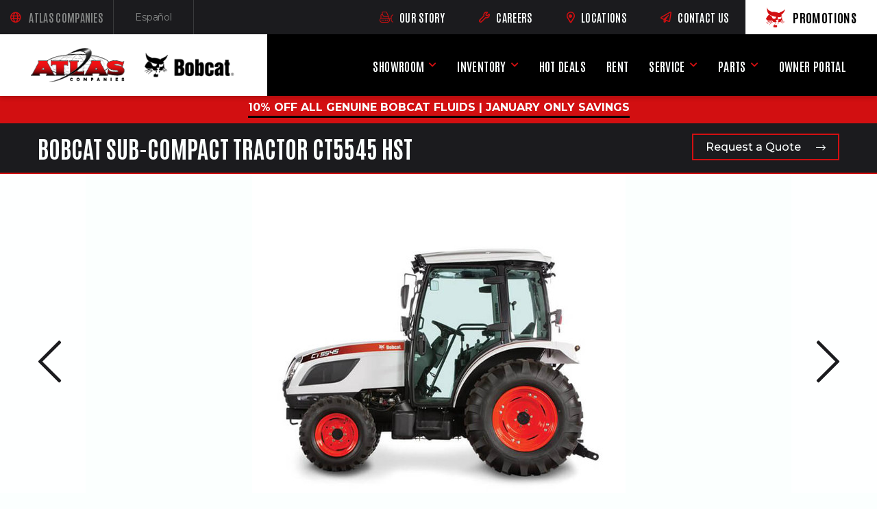

--- FILE ---
content_type: text/html; charset=UTF-8
request_url: https://shop.atlasbobcat.com/bobcat-sub-compact-tractor-ct5545-hst/
body_size: 16858
content:





<!DOCTYPE html>
<html class="no-js" lang="en">
  <head>
    <title>Bobcat Sub-Compact Tractor CT5545 HST</title>
    <link rel="dns-prefetch preconnect" href="https://cdn11.bigcommerce.com/s-8p6uhj0mg0" crossorigin><link rel="dns-prefetch preconnect" href="https://fonts.googleapis.com/" crossorigin><link rel="dns-prefetch preconnect" href="https://fonts.gstatic.com/" crossorigin>
    <meta property="product:price:amount" content="0" /><meta property="product:price:currency" content="USD" /><meta property="og:url" content="https://shop.atlasbobcat.com/bobcat-sub-compact-tractor-ct5545-hst/" /><meta property="og:site_name" content="Atlas Bobcat" /><link rel='canonical' href='https://shop.atlasbobcat.com/bobcat-sub-compact-tractor-ct5545-hst/' /><meta name='platform' content='bigcommerce.stencil' /><meta property="og:type" content="product" />
<meta property="og:title" content="Bobcat Sub-Compact Tractor CT5545 HST" />
<meta property="og:image" content="https://cdn11.bigcommerce.com/s-8p6uhj0mg0/products/180/images/655/Bobcat_CT5545-1__88354.1686674357.386.513.jpg?c=1" />
<meta property="og:availability" content="instock" />
<meta property="pinterest:richpins" content="enabled" />
    
    
    <link href="https://cdn11.bigcommerce.com/s-8p6uhj0mg0/product_images/SocialLogos_MASTER-11.jpg?t=1704301676" rel="shortcut icon">
    <meta charset="utf-8">
    <meta name="viewport" content="width=device-width, initial-scale=1, shrink-to-fit=no">
    <meta name="author" content="efelle creative">

    <script>
      // Change document class from no-js to js so we can detect this in css
      document.documentElement.className = document.documentElement.className.replace('no-js', 'js');
    </script>

    <script>
      window.lazySizesConfig = window.lazySizesConfig || {}; // Get default config from window
      Object.assign(window.lazySizesConfig, {
        lazyClass: 'lazy',
        init: false,
        loadMode: 1,
        expand: 1,
        expFactor: 0.001,
        hFac: 0.001,
        customMedia: {
          '--xs': '(max-width: 576px)',
          '--sm': '(max-width: 768px)',
          '--md': '(max-width: 992px)',
          '--lg': '(max-width: 1200px)',
          '--xl': '(max-width: 1400px)'
        }
      })
      document.addEventListener('lazybeforeunveil', function (e) {
        var bg = e.target.getAttribute('data-bg')
        if (bg) {
          e.target.style.backgroundImage = 'url(' + bg + ')'
        }
      })
    </script>
    <script async src="https://cdnjs.cloudflare.com/ajax/libs/lazysizes/5.3.2/lazysizes.min.js" integrity="sha512-q583ppKrCRc7N5O0n2nzUiJ+suUv7Et1JGels4bXOaMFQcamPk9HjdUknZuuFjBNs7tsMuadge5k9RzdmO+1GQ==" crossorigin="anonymous" referrerpolicy="no-referrer"></script>

    <script>
      window.addEventListener('load', function() {
        if(lazySizes) { lazySizes.init(); }
      });
    </script>

    <link rel="preconnect" href="https://fonts.googleapis.com">
    <link rel="preconnect" href="https://fonts.gstatic.com" crossorigin>
    <link href="https://fonts.googleapis.com/css2?family=Antonio:wght@600;700&family=Montserrat:wght@300;400;500;600;700&display=swap" rel="stylesheet">
    <link href="https://fonts.googleapis.com/css?family=Montserrat:700,500&display=swap" rel="stylesheet">
    <link data-stencil-stylesheet href="https://cdn11.bigcommerce.com/s-8p6uhj0mg0/stencil/fda63320-9d2d-013c-2cc1-025ad7fb9e0c/css/vendor-071d41a0-9d2e-013c-1a64-4a41ea0b01a5.css" rel="stylesheet">
    <link data-stencil-stylesheet href="https://cdn11.bigcommerce.com/s-8p6uhj0mg0/stencil/fda63320-9d2d-013c-2cc1-025ad7fb9e0c/css/theme-071d41a0-9d2e-013c-1a64-4a41ea0b01a5.css" rel="stylesheet">

    <!-- Start Tracking Code for analytics_facebook -->

<script>
!function(f,b,e,v,n,t,s){if(f.fbq)return;n=f.fbq=function(){n.callMethod?n.callMethod.apply(n,arguments):n.queue.push(arguments)};if(!f._fbq)f._fbq=n;n.push=n;n.loaded=!0;n.version='2.0';n.queue=[];t=b.createElement(e);t.async=!0;t.src=v;s=b.getElementsByTagName(e)[0];s.parentNode.insertBefore(t,s)}(window,document,'script','https://connect.facebook.net/en_US/fbevents.js');

fbq('set', 'autoConfig', 'false', '250189916749866');
fbq('dataProcessingOptions', ['LDU'], 0, 0);
fbq('init', '250189916749866', {"external_id":"07f51f6a-a3f3-4071-8912-e6cca721b744"});
fbq('set', 'agent', 'bigcommerce', '250189916749866');

function trackEvents() {
    var pathName = window.location.pathname;

    fbq('track', 'PageView', {}, "");

    // Search events start -- only fire if the shopper lands on the /search.php page
    if (pathName.indexOf('/search.php') === 0 && getUrlParameter('search_query')) {
        fbq('track', 'Search', {
            content_type: 'product_group',
            content_ids: [],
            search_string: getUrlParameter('search_query')
        });
    }
    // Search events end

    // Wishlist events start -- only fire if the shopper attempts to add an item to their wishlist
    if (pathName.indexOf('/wishlist.php') === 0 && getUrlParameter('added_product_id')) {
        fbq('track', 'AddToWishlist', {
            content_type: 'product_group',
            content_ids: []
        });
    }
    // Wishlist events end

    // Lead events start -- only fire if the shopper subscribes to newsletter
    if (pathName.indexOf('/subscribe.php') === 0 && getUrlParameter('result') === 'success') {
        fbq('track', 'Lead', {});
    }
    // Lead events end

    // Registration events start -- only fire if the shopper registers an account
    if (pathName.indexOf('/login.php') === 0 && getUrlParameter('action') === 'account_created') {
        fbq('track', 'CompleteRegistration', {}, "");
    }
    // Registration events end

    

    function getUrlParameter(name) {
        var cleanName = name.replace(/[\[]/, '\[').replace(/[\]]/, '\]');
        var regex = new RegExp('[\?&]' + cleanName + '=([^&#]*)');
        var results = regex.exec(window.location.search);
        return results === null ? '' : decodeURIComponent(results[1].replace(/\+/g, ' '));
    }
}

if (window.addEventListener) {
    window.addEventListener("load", trackEvents, false)
}
</script>
<noscript><img height="1" width="1" style="display:none" alt="null" src="https://www.facebook.com/tr?id=250189916749866&ev=PageView&noscript=1&a=plbigcommerce1.2&eid="/></noscript>

<!-- End Tracking Code for analytics_facebook -->

<!-- Start Tracking Code for analytics_googleanalytics4 -->

<script data-cfasync="false" src="https://cdn11.bigcommerce.com/shared/js/google_analytics4_bodl_subscribers-358423becf5d870b8b603a81de597c10f6bc7699.js" integrity="sha256-gtOfJ3Avc1pEE/hx6SKj/96cca7JvfqllWA9FTQJyfI=" crossorigin="anonymous"></script>
<script data-cfasync="false">
  (function () {
    window.dataLayer = window.dataLayer || [];

    function gtag(){
        dataLayer.push(arguments);
    }

    function initGA4(event) {
         function setupGtag() {
            function configureGtag() {
                gtag('js', new Date());
                gtag('set', 'developer_id.dMjk3Nj', true);
                gtag('config', 'G-ZMV4TSMK5X-');
            }

            var script = document.createElement('script');

            script.src = 'https://www.googletagmanager.com/gtag/js?id=G-ZMV4TSMK5X-';
            script.async = true;
            script.onload = configureGtag;

            document.head.appendChild(script);
        }

        setupGtag();

        if (typeof subscribeOnBodlEvents === 'function') {
            subscribeOnBodlEvents('G-ZMV4TSMK5X-', false);
        }

        window.removeEventListener(event.type, initGA4);
    }

    

    var eventName = document.readyState === 'complete' ? 'consentScriptsLoaded' : 'DOMContentLoaded';
    window.addEventListener(eventName, initGA4, false);
  })()
</script>

<!-- End Tracking Code for analytics_googleanalytics4 -->

<!-- Start Tracking Code for analytics_siteverification -->

<meta name="google-site-verification" content="96_h1AxRt6daL_nmb2IEgczt66rZ7ZPJ7axeOTTujQ0" />





<!-- End Tracking Code for analytics_siteverification -->


<script src="https://www.google.com/recaptcha/api.js" async defer></script>
<script type="text/javascript">
var BCData = {"product_attributes":{"sku":"CT5545 HST","upc":null,"mpn":null,"gtin":null,"weight":null,"base":true,"image":null,"price":{"without_tax":{"formatted":"$0.00","value":0,"currency":"USD"},"tax_label":"Tax"},"stock":null,"instock":true,"stock_message":null,"purchasable":true,"purchasing_message":null,"call_for_price_message":null}};
</script>
<script defer src="//filter.freshclick.co.uk/assets/client/freshclick-filter-new.js"  data-site="8p6uhj0mg0" data-customer-group="0" data-cat="" data-brand="" data-channel-id="1" id="fresh_filter"></script><script type="text/javascript"> window.freshclick_filter_configurations = "{\"search\":{\"is_search\":\"1\",\"search_container\":\"\",\"is_search_ajax\":\"1\",\"filter_color\":\"D20F11\",\"login_for_price\":\"0\",\"login_for_price_text\":\"\",\"search_start\":\"3\",\"column_type\":\"2\",\"enterprise_search_style\":\"1\",\"is_auto_search\":\"1\",\"auto_search_wait_time\":\"600\",\"is_trending_now\":\"0\",\"is_recent_search\":\"0\",\"recent_search_language\":\"Recent Searches\",\"trending_now_language\":\"Trending Searches\",\"trending_now_search_count\":\"5\",\"trending_array\":[],\"search_category\":\"false\",\"search_js\":null}}"; </script><script>(function(w,d,t,r,u){var f,n,i;w[u]=w[u]||[],f=function(){var o={ti:"343169124", enableAutoSpaTracking: true};o.q=w[u],w[u]=new UET(o),w[u].push("pageLoad")},n=d.createElement(t),n.src=r,n.async=1,n.onload=n.onreadystatechange=function(){var s=this.readyState;s&&s!=="loaded"&&s!=="complete"||(f(),n.onload=n.onreadystatechange=null)},i=d.getElementsByTagName(t)[0],i.parentNode.insertBefore(n,i)})(window,document,"script","//bat.bing.com/bat.js","uetq");</script>

 <script data-cfasync="false" src="https://microapps.bigcommerce.com/bodl-events/1.9.4/index.js" integrity="sha256-Y0tDj1qsyiKBRibKllwV0ZJ1aFlGYaHHGl/oUFoXJ7Y=" nonce="" crossorigin="anonymous"></script>
 <script data-cfasync="false" nonce="">

 (function() {
    function decodeBase64(base64) {
       const text = atob(base64);
       const length = text.length;
       const bytes = new Uint8Array(length);
       for (let i = 0; i < length; i++) {
          bytes[i] = text.charCodeAt(i);
       }
       const decoder = new TextDecoder();
       return decoder.decode(bytes);
    }
    window.bodl = JSON.parse(decodeBase64("[base64]"));
 })()

 </script>

<script nonce="">
(function () {
    var xmlHttp = new XMLHttpRequest();

    xmlHttp.open('POST', 'https://bes.gcp.data.bigcommerce.com/nobot');
    xmlHttp.setRequestHeader('Content-Type', 'application/json');
    xmlHttp.send('{"store_id":"1002926732","timezone_offset":"-5.0","timestamp":"2026-01-20T03:57:48.08326100Z","visit_id":"3712adbe-07e2-478e-bfa3-097ec3e81438","channel_id":1}');
})();
</script>

  </head>
  <body>
    <div id="page">
      <a class="skip-main" href="#main-content">Skip to main content</a>
      
<header id="page-header">
  <div class="site-header d-print-none">
    <div class="site-header__upper position-relative d-none d-md-flex align-items-center justify-content-between">
      <router-view name="header-spotlight-links" content="settings"></router-view>
      <router-view name="header-featured-links" content="settings"></router-view>
    </div>
    <div class="site-header__main position-relative">
      <div class="d-flex align-items-center justify-content-between h-100">
        <!-- Logo Standard -->
        <div class="site-header__logo">
          <a class="site-header__logo-link" href="https://atlasbobcat.com">
            <img src="https://cdn11.bigcommerce.com/s-8p6uhj0mg0/stencil/fda63320-9d2d-013c-2cc1-025ad7fb9e0c/images/atlas-bobcat-logo.svg" alt="Atlas Bobcat">
          </a>
        </div>
        
        <!-- Navigation -->
        <nav class="site-header__nav d-none d-xl-block">
          <router-view name="navigation" nav="main_nav" id="main"></router-view>
        </nav>
        
        <!-- Mobile -->
        <div class="panel-overlay d-xl-none">
          <button  id="nav-mobile-overlay-btn" class="panel-overlay__btn" type="button" aria-label="Toggle mobile menu" data-toggle="modal" data-target="#nav-mobile-overlay">
            <span class="hamburger-btn">
              <span></span>
            </span>
          </button>
        </div>
        <div class="panel-overlay__modal modal fade" id="nav-mobile-overlay" tabindex="-1" role="dialog" aria-hidden="true">
          <div class="panel-overlay__dialog modal-dialog m-0" role="document">
            <div class="panel-overlay__content panel-overlay__content--right modal-content">
              <router-view name="navigation-mobile" nav="main_nav" id="mobile"></router-view>
              <div class="d-md-none">
                <router-view name="header-featured-links" content="settings"></router-view>
                <router-view name="header-spotlight-links" content="settings"></router-view>
                <router-view name="header-promo-btn-mobile"></router-view>
              </div>
            </div>
          </div>
        </div>
      </div>
    </div>
  </div>

  <!-- Vue Alert Banner -->
  <router-view name="alert" position="top" content="settings"></router-view>

  <!-- Promotions Modal -->
  <router-view name="header-promo-modal" content="settings" loading="https://cdn11.bigcommerce.com/s-8p6uhj0mg0/stencil/fda63320-9d2d-013c-2cc1-025ad7fb9e0c/images/1x1.png" domain="https://atlasbobcat.com"></router-view>
</header>

<div id="cart-panel" class="cart-panel ol-panel ol-panel--right">
  <div class="cart-panel__header">
    <div class="d-flex align-items-center justify-content-center">
      <span class="cart-panel__title d-block text-center">Your Cart</span>

      <button class="cart-panel__close ol-panel-btn btn btn-light ml-auto" data-ol-toggle="#cart-panel" aria-controls="cart-panel">
        <span class="sr-only">Close Cart Panel</span>
        <span class="fa fa-times"></span>
      </button>
    </div>

    <hr>
  </div>

  <div class="cart-panel__container container" data-cart-preview></div>
</div>
<div data-content-region="header_bottom"></div>
<div data-content-region="header_bottom--global"></div>

      <main id="main-content" data-currency-code="USD">
        <!-- Banner -->
        

        <!-- Before Content -->
         

        <!-- Page Content -->
          <div class="" itemscope itemtype="http://schema.org/Product">
    <div class="product-view" data-link="https://shop.atlasbobcat.com/bobcat-sub-compact-tractor-ct5545-hst/" >


        
        

  <!-- Product Heading -->
  <div class="product-page-heading">
    <div class="product-page-heading__inner container no-bottom">
      <h1 class="product-page-heading__title text-display--sm text-display--light">
          Bobcat Sub-Compact Tractor CT5545 HST
      </h1>

      <!-- Form button -->
        <div>
          <div class="product-page-heading__btn-container">
            <a class="btn btn--primary-light" href="javscript:void(0)" data-src="#page-heading-form-modal" data-fancybox>Request a Quote</a>
          </div>
        </div>
    </div>
  </div>

  <div class="product-view__heading product-heading d-none">
      <p class="product-heading__brand text-display--xs" itemprop="brand" itemscope itemtype="http://schema.org/Brand">
        <a href="https://shop.atlasbobcat.com/bobcat/" itemprop="url"><span itemprop="name">Bobcat</span></a>
      </p>

    
    

      <div class="product-rating">

        <span class="rating--small" title="Product rating is 0 of 5" tabindex="0" role="text"> 
              <span class="rating--empty">
    <span class="fa fa-star"></span>
    </span>
    <span class="rating--empty">
    <span class="fa fa-star"></span>
    </span>
    <span class="rating--empty">
    <span class="fa fa-star"></span>
    </span>
    <span class="rating--empty">
    <span class="fa fa-star"></span>
    </span>
    <span class="rating--empty">
    <span class="fa fa-star"></span>
    </span>
        </span>
            
        <span class="product-rating__review">
          <span>
            (No reviews yet)
          </span>

            &nbsp;|&nbsp;
            <span>
              <a id="write-review"  href="javascript:;"  data-fancybox data-src="#modal-review-form">Write a Review</a>
            </span>
        </span>

        <!-- Review Modal -->
        <div id="modal-review-form" class="modal--md modal--default" style="display: none;">
  
  
  
  
  <div class="modal-dialog" role="document">
    <form class="write-review-form modal-content" action="/postreview.php" method="post">
      <div class="modal-header">
        <h5 class="modal-title">Write a Review</h5>
      </div>
      <div class="modal-body">
        <div class="row">
          <div class="col-md-6 col-lg-5">
            <h6 class="product-title display-sm">Bobcat Sub-Compact Tractor CT5545 HST</h6>

            <img class="lazy mb-4" src="https://cdn11.bigcommerce.com/s-8p6uhj0mg0/stencil/fda63320-9d2d-013c-2cc1-025ad7fb9e0c/images/loading.svg" data-src="https://cdn11.bigcommerce.com/s-8p6uhj0mg0/images/stencil/1030x545/products/180/655/Bobcat_CT5545-1__88354.1686674357.jpg?c=1">
          </div>

          <div class="col-md-6 col-lg-7">
            <fieldset class="form-fieldset">
              <div class="form-group">
                <label for="rating-rate">*Rating <small>Required</small>
                </label>

                <!-- Stars -->
                <select id="rating-rate" class="form-control" name="revrating" aria-required="true">
                  <option value="">Select Rating</option>
                      <option value="1">1 star (worst)</option>
                      <option value="2">2 stars</option>
                      <option value="3">3 stars (average)</option>
                      <option value="4">4 stars</option>
                      <option value="5">5 stars (best)</option>
                </select>
              </div>

              <!-- Name -->
                <div class="form-group" id="revfromname" data-validation="" >
	<label class="form-label" for="revfromname_input">
		Name
		<small>Required</small>
	</label>
	<input type="text" 
		name="revfromname"
		class="form-control form-input " 
		id="revfromname_input" 
		data-label="Name"
		data-input
		aria-required="true"
		
		
		
		
		>

	<span class="help-block with-errors"></span>
</div>
                <!-- Email -->
                  <div class="form-group" id="email" data-validation="" >
	<label class="form-label" for="email_input">
		Email
		<small>Required</small>
	</label>
	<input type="text" 
		name="email"
		class="form-control form-input " 
		id="email_input" 
		data-label="Email"
		data-input
		aria-required="false"
		
		
		
		
		>

	<span class="help-block with-errors"></span>
</div>
              <!-- Review Subject -->
              <div class="form-group" id="revtitle" data-validation="" >
	<label class="form-label" for="revtitle_input">
		Review Subject
		<small>Required</small>
	</label>
	<input type="text" 
		name="revtitle"
		class="form-control form-input " 
		id="revtitle_input" 
		data-label="Review Subject"
		data-input
		aria-required="true"
		
		
		
		
		>

	<span class="help-block with-errors"></span>
</div>
              <!-- Comments -->
              <div class="form-group" id="revtext" data-validation="">
	<label class="form-label" for="revtext_input">
		Comments
		<small>Required</small>
	</label>
	<textarea class="form-control form-input " 
		name="revtext"
		id="revtext_input"
		data-label="Comments"
		rows=""
		aria-required="true"
		data-input
		class="form-input"
		
		></textarea>
</div>
              <div class="g-recaptcha" data-sitekey="6LcjX0sbAAAAACp92-MNpx66FT4pbIWh-FTDmkkz"></div><br/>

              <input type="hidden" name="product_id" value="180">
              <input type="hidden" name="action" value="post_review">
              
            </fieldset>
          </div>
        </div>

        <div class="modal-footer">
          <input class="btn btn--sm btn--input-primary" type="submit" value="Submit Review" />
        </div>
      </div>
    </form>
  </div>
</div>
      </div>
  </div>

  <!-- Product Gallery -->
    <div class="product-view__gallery product-gallery position-relative" data-image-gallery>
      <div class="product-gallery">
        <div class="product-gallery__thumbnails mb-0 list-unstyled js-product-gallery-slider" data-numslides="3">
            <div class="product-gallery__slide">
              <a class="product-gallery__slide-link d-flex align-items-center justify-content-center h-100 product-v"
                href="https://cdn11.bigcommerce.com/s-8p6uhj0mg0/images/stencil/1030x545/products/180/655/Bobcat_CT5545-1__88354.1686674357.jpg?c=1"
                data-fancybox="product-images-gallery" data-options='{"hash": false, "backFocus": false, "animationEffect": "fade", "buttons": ["close"]}'>

                <img class="d-block mx-auto lazy" src="https://cdn11.bigcommerce.com/s-8p6uhj0mg0/stencil/fda63320-9d2d-013c-2cc1-025ad7fb9e0c/images/1x1.png" data-src="https://cdn11.bigcommerce.com/s-8p6uhj0mg0/images/stencil/1030x545/products/180/655/Bobcat_CT5545-1__88354.1686674357.jpg?c=1" alt="Bobcat Sub-Compact Tractor CT5545 HST">
              </a>
                <div class="product-gallery__counter-container">
                  <div class="product-gallery__counter"><p class="mb-0"><span class="product-gallery__top-count js-product-gallery-slider-top-count">1</span><span> / </span><span class="product-gallery__bottom-count">3</span></p></div>
                  <div>
                    <span class="d-inline-block mx-2"> | </span>
                    <a class="product-gallery__view-all" href="javscript:void(0)"
                      data-src="#product-images-modal">View All</a>
                  </div>
                </div>
            </div>
            <!-- If only 1 image, duplicate it so it appears on both sides of the image. The duplicate image appears "distorted/blurred". -->
            <div class="product-gallery__slide">
              <a class="product-gallery__slide-link d-flex align-items-center justify-content-center h-100 product-v"
                href="https://cdn11.bigcommerce.com/s-8p6uhj0mg0/images/stencil/1030x545/products/180/656/Bobcat_CT5545-2__22032.1686674357.jpg?c=1"
                data-fancybox="product-images-gallery" data-options='{"hash": false, "backFocus": false, "animationEffect": "fade", "buttons": ["close"]}'>

                <img class="d-block mx-auto lazy" src="https://cdn11.bigcommerce.com/s-8p6uhj0mg0/stencil/fda63320-9d2d-013c-2cc1-025ad7fb9e0c/images/1x1.png" data-src="https://cdn11.bigcommerce.com/s-8p6uhj0mg0/images/stencil/1030x545/products/180/656/Bobcat_CT5545-2__22032.1686674357.jpg?c=1" alt="Bobcat Sub-Compact Tractor CT5545 HST">
              </a>
                <div class="product-gallery__counter-container">
                  <div class="product-gallery__counter"><p class="mb-0"><span class="product-gallery__top-count js-product-gallery-slider-top-count">1</span><span> / </span><span class="product-gallery__bottom-count">3</span></p></div>
                  <div>
                    <span class="d-inline-block mx-2"> | </span>
                    <a class="product-gallery__view-all" href="javscript:void(0)"
                      data-src="#product-images-modal">View All</a>
                  </div>
                </div>
            </div>
            <!-- If only 1 image, duplicate it so it appears on both sides of the image. The duplicate image appears "distorted/blurred". -->
            <div class="product-gallery__slide">
              <a class="product-gallery__slide-link d-flex align-items-center justify-content-center h-100 product-v"
                href="https://cdn11.bigcommerce.com/s-8p6uhj0mg0/images/stencil/1030x545/products/180/657/Bobcat_CT5545-3__64818.1686674357.jpg?c=1"
                data-fancybox="product-images-gallery" data-options='{"hash": false, "backFocus": false, "animationEffect": "fade", "buttons": ["close"]}'>

                <img class="d-block mx-auto lazy" src="https://cdn11.bigcommerce.com/s-8p6uhj0mg0/stencil/fda63320-9d2d-013c-2cc1-025ad7fb9e0c/images/1x1.png" data-src="https://cdn11.bigcommerce.com/s-8p6uhj0mg0/images/stencil/1030x545/products/180/657/Bobcat_CT5545-3__64818.1686674357.jpg?c=1" alt="Bobcat Sub-Compact Tractor CT5545 HST">
              </a>
                <div class="product-gallery__counter-container">
                  <div class="product-gallery__counter"><p class="mb-0"><span class="product-gallery__top-count js-product-gallery-slider-top-count">1</span><span> / </span><span class="product-gallery__bottom-count">3</span></p></div>
                  <div>
                    <span class="d-inline-block mx-2"> | </span>
                    <a class="product-gallery__view-all" href="javscript:void(0)"
                      data-src="#product-images-modal">View All</a>
                  </div>
                </div>
            </div>
            <!-- If only 1 image, duplicate it so it appears on both sides of the image. The duplicate image appears "distorted/blurred". -->
        </div>

        <div class="product-gallery-nav">
          <button class="slick-prev product-gallery-nav__prev">
            <span class="fal fa-chevron-left" aria-hidden="true"></span>
            <span class="sr-only">Previous Slide</span>
          </button>
          <button class="slick-next product-gallery-nav__next">
            <span class="fal fa-chevron-right" aria-hidden="true"></span>
            <span class="sr-only">Next Slide</span>
          </button>
        </div>
      </div>
    </div>

  <!-- Main product info -->
  <div class="pad-section--top-lg pad-section--bottom-xs bg--secondary">
    <div class="container">
      <div class="row">
        <div class="col-lg-6 col-xl-5 mr-xl-auto">
          <div class="product-page-content">
            <h2 class="page-content__title text-display--md">Bobcat Sub-Compact Tractor CT5545 HST</h2>
            <div class="wysiwyg"><table style="width: 676px;" width="132">
<tbody>
<tr>
<td style="width: 666px;">The Bobcat® CT5545 compact tractor offers everything you need: horsepower, easy operation, premium factory-installed cab, plus Category 1 3-point hitch and rear PTO to power attachments and implements. This turbo-charged, 45-hp compact tractor features electronic hydrostatic transmission for the ultimate in simplicity and ease of direction change. Plus it offers near-effortless input on the travel pedal. Take on finish mowing, brush clearing and all the groundskeeping chores around your farm and property. The premium cab ensures you’ll stay comfortable all year long so you can do more through every season.
</td>
</tr>
</tbody>
</table><div class="dropzone-item d-none" data-zone="featured-attributes">
<ul>
<li>24-Month, 1,500-Hour Warranty</li> <li>3-Point Hitch</li> <li>All-In-One Fuse And Relay Box</li> <li>Attachment Features : Versatile attachments to help you take on a variety of tasks using your tractor.</li> <li>Attachment Versatility</li> <li>Comfort Features : Loaded with comfort features so you can spend all day out there doing what you love.</li> <li>Deluxe Enclosed Cab</li> <li>Deluxe Suspension Seat</li> <li>Electronic Hydrostatic Transmission (E-Hst)</li> <li>Independent Pto</li> <li>Leading Drawbar Towing</li> <li>Leading Lift Capacity</li> <li>Linked Pedal Lever Option</li> <li>Machine Protection</li> <li>Maximum Maneuverability</li> <li>One-Piece Engine Hood</li> <li>One-Side Maintenance</li> <li>Operator-Friendly Controls</li> <li>Performance Features : The power and functionality to help you manage all the projects around your property.</li> <li>Power Take-Off (Pto)</li> <li>Premium Comfort</li> <li>Roll Over Protective Structure</li> <li>Serviceability Features : Designed to be as easy to take care of as it is to operate.</li> <li>Stage V Diesel Engine</li> <li>The Bobcat Dealer Network</li> <li>Three Tire Options</li> <li>True Cruise Control</li> <li>Turbo-Charged Performance</li> <li>Uptime Protection Features : Features and systems to keep your Bobcat compact tractor ready for the next project.</li> <li>Work Lights</li> </ul> </div> <div class="dropzone-item d-none" data-zone="specs-tab">Model:CT5545 HST</div> <div class="dropzone-item d-none" data-zone="operational-tab">Emissions Tier (EPA): Tier 4, Horsepower (hp): 45, Displacement (in³): 111, Number of Cylinders: 3, Gross HP: 45, Engine Model: 3FT-THL4-U, Travel Speed (mph): 17.5, Travel Speed - Reverse (mph): 17.5, 3-Point Hitch: Category 1, 3-Point Lift Control Type: Position with Draft Control, Lift Capacity at 24" Behind Lift Point (lb): 3177, Rear PTO - RPM: 540, PTO HP: 33.9, Mid PTO - RPM: 2119, Fuel Tank (gal.): 14.8, Implement Hydraulic Flow (gal/min): 14, Total Hydraulic Flow (gal/min): 17.8, Steering Hydraulic Flow (gal/min): 12, Brake Type: Wet Multi Disc, Transmission Type: infinite 3 Range Hydrostatic (Servo control valve with Electric sol.), Length  (in.): 139.6, Width (in.): 75, Height (in.): 94.2, Ground Clearance (in.): 13, Turning Radius (in.): 9'9", Wheelbase (in.): 6'3", Loader Lift Height: 9'1", Lift Capacity @ 500 mm Ahead of Bkt Pivot (lb): 2346, Bucket Width: 6'0"</div> <div class="dropzone-item d-none" data-zone="featured-specs">Model:CT5545 HST</div> <div class="dropzone-item d-none" data-zone="featured-info"> <p>&nbsp;</p> </div></div>
          </div>
        </div>

        <div class="col-lg-6 pl-xl-0">
          <div class="d-flex flex-column flex-sm-row justify-content-sm-between mt-5 mt-lg-0 mb-3">
            <div>
                <h2 class="emphasis-title text-display--sm  mb-0 pb-0">
                  <span><span class="emphasis-title__emphasis">Price: </span></span>
                </h2>

                  <div>
                    <div class="product-page-heading__btn-container mb-4">
                      <a class="btn btn--primary" href="javscript:void(0)" data-src="#page-heading-form-modal" data-fancybox>Request a Quote</a>
                    </div>
                  </div>


            </div>

              <div class="ml-sm-auto mt-3 mt-sm-0">
                  
  
  <div class="addthis_toolbox add-this" addthis:url="https://shop.atlasbobcat.com/bobcat-sub-compact-tractor-ct5545-hst/" addthis:title="">
    <div class="share-box">
      <h2 class="share-box__title d-block">Share</h2>

      <ul class="share-this list-unstyled mb-0">
          <li class="share-this__item share-this__item-facebook d-inline-block">
              <a href="https://facebook.com/sharer/sharer.php?u=https%3A%2F%2Fshop.atlasbobcat.com%2Fbobcat-sub-compact-tractor-ct5545-hst%2F" class="addthis_button_facebook share-this__icon share-this__icon--facebook" target="_blank" rel="noopener" title="Facebook" >
                <span class="fab fa-facebook-f fa-fw"></span>
              </a>




          </li>
          <li class="share-this__item share-this__item-email d-inline-block">

              <a href="mailto:?subject=Bobcat%20Sub-Compact%20Tractor%20CT5545%20HST&body=https%3A%2F%2Fshop.atlasbobcat.com%2Fbobcat-sub-compact-tractor-ct5545-hst%2F" target="_blank" class="share-this__icon share-this__icon--email" target="_blank" rel="noopener"title="Email" >
                <span class="far fa-envelope fa-fw"></span>
              </a>



          </li>
          <li class="share-this__item share-this__item-print d-inline-block">




          </li>
          <li class="share-this__item share-this__item-twitter d-inline-block">


              <a href="https://twitter.com/intent/tweet/?text=Bobcat%20Sub-Compact%20Tractor%20CT5545%20HST&amp;url=https%3A%2F%2Fshop.atlasbobcat.com%2Fbobcat-sub-compact-tractor-ct5545-hst%2F" class="addthis_button_twitter share-this__icon share-this__icon-twitter" target="_blank" rel="noopener" title="Twitter" >
                <span class="fab fa-twitter fa-fw"></span>
              </a>


          </li>
          <li class="share-this__item share-this__item-pinterest d-inline-block">




              <a href="https://pinterest.com/pin/create/button/?url=https%3A%2F%2Fshop.atlasbobcat.com%2Fbobcat-sub-compact-tractor-ct5545-hst%2F&amp;media=&amp;description=Bobcat%20Sub-Compact%20Tractor%20CT5545%20HST" class="addthis_button_pinterest_share share-this__icon share-this__icon-pinterest" target="_blank" rel="noopener" title="Pinterest" >
                <span class="fab fa-pinterest-p fa-fw"></span>
              </a>
          </li>
      </ul>
    </div>
  </div>

              </div>
          </div>

            <div class="product-info-box">
              <h2 class="sr-only">Featured Information</h2> 
              <dl class="product-info-box__list" id="featured-specs">
                  	<div class="product-info-section">
		<dt class="product-info-section__title">Condition</dt>
		<dd class="product-info-section__content content-text--xl content-text--dark">New</dd>
	</div>
                  	<div class="product-info-section">
		<dt class="product-info-section__title">Manufacturer</dt>
		<dd class="product-info-section__content content-text--xl content-text--dark">Bobcat</dd>
	</div>
              </dl>
              <div class="product-info-box__additional-content wysiwyg" id="featured-info"></div>
            </div>

        </div>
      </div>
    </div>
  </div>

  <!-- Product Info -->
  <div id="product-view-info" class="product-view__info product-info d-none">
    

    <div class="product-info__description wysiwyg"  itemprop="description">
    </div>


      <div class="product-info__price price">
        
    <div class="price-section price-section--withoutTax rrp-price--withoutTax" style="display: none;">
      MSRP:
      <span data-product-rrp-price-without-tax class="price price--rrp"> 
        
      </span>
    </div>
      <div class="price-section price-section--withoutTax non-sale-price--withoutTax" style="display: none;">
        Was:
        <span data-product-non-sale-price-without-tax class="price price--non-sale">
          
        </span>
      </div>
      <div class="price-section price-section--withoutTax" itemprop="offers" itemscope itemtype="http://schema.org/Offer">
        <span class="price-label" >
          
        </span>
        <span class="price-now-label" style="display: none;">
          Now:
        </span>
        <span data-product-price-without-tax class="price price--withoutTax">$0.00</span>
          <meta itemprop="availability" itemtype="http://schema.org/ItemAvailability"
            content="http://schema.org/InStock">
          <meta itemprop="itemCondition" itemtype="http://schema.org/OfferItemCondition" content="http://schema.org/NewCondition">
          <meta itemprop="priceCurrency" content="USD">
          <meta itemprop="url" content="https://shop.atlasbobcat.com/bobcat-sub-compact-tractor-ct5545-hst/">
          <div itemprop="priceSpecification" itemscope itemtype="http://schema.org/PriceSpecification">
            <meta itemprop="price" content="0">
            <meta itemprop="priceCurrency" content="USD">
            <meta itemprop="valueAddedTaxIncluded" content="false">
          </div>
      </div>
    <div class="price-section price-section--saving price" style="display: none;">
      <span class="price">(You save</span>
      <span data-product-price-saved class="price price--saving">
        
      </span>
      <span class="price">)</span>
    </div>
      </div>

    <div class="product-options">
      <form class="product-options__form form" method="post" action="https://shop.atlasbobcat.com/cart.php" enctype="multipart/form-data" data-cart-item-add>
        <input type="hidden" name="action" value="add">
        <input type="hidden" name="product_id" value="180"/>


        <div data-product-option-change>
        </div>


        <div class="form-group form-group__stock d-none">
          <label class="form-group-label">
            Current Stock:

            <span data-product-stock></span>
          </label>
        </div>

          <div class="d-flex flex-wrap">
            <!-- Product Alerts -->
            <div id="product-alert-box" class="alert alert-primary product-alert w-100" style="display:none">
                <p class="product-view__alert-message mb-0"></p>
            </div>

            <!-- Product Quantity -->
            <div class="product-qty form-group d-inline-flex align-items-center mr-3" data-quantity-change>
              <label class="form-group-label mb-0 mr-3" for="qty[]">
                Quantity:
              </label>

              <div class="d-flex product-qty__input">
                <!-- Quantity Input -->
                <input class="form-control text-center" id="qty[]"
                  name="qty[]"
                  type="tel"
                  value="1"
                  data-quantity-min="0"
                  data-quantity-max="0"
                  min="1"
                  pattern="[0-9]*"
                  aria-live="polite">

                <div class="d-flex flex-column">
                  <!-- Increments up button -->
                  <button class="product-qty__btn product-qty__btn--up increment-up" data-action="inc">
                    <span class="sr-only">Increase Quantity:</span>
                    <span class="fa fa-chevron-up fa-fw fa-sm" aria-hidden="true"></span>
                  </button>

                  <!-- Increments down button -->
                  <button class="product-qty__btn product-qty__btn--down increment-down" data-action="dec">
                    <span class="sr-only">Decrease Quantity:</span>
                    <span class="fa fa-chevron-down fa-fw fa-sm" aria-hidden="true"></span>
                  </button>
                </div>
              </div>
            </div>

            <!-- Product Add to Cart -->
            <div>
                <button class="btn btn--primary" id="form-action-addToCart" type="submit" data-wait-message="Adding to cart…">
                    Add to Cart
                </button>
            </div>
          </div>

      </form>
    </div>

    <!-- Details -->
    <div class="product-details">
      <div class="product-accordion">
        <button id="toggle-product-details-180" class="product-accordion__toggle text-display--xxs collapsed" data-toggle="collapse" data-target="#panel-product-details-180" aria-expanded="false" aria-controls="panel-product-details-180">Product Details</button>

        <div id="panel-product-details-180" class="product-accordion__content collapse">
          <div class="wysiwyg pb-4">
            <dl class="detail-list">
                <dt class="detail-list__name">Product Badge:</dt>
                <dd class="detail-list__value">Tractors</dd>
                <dt class="detail-list__name">Price Link:</dt>
                <dd class="detail-list__value">Request a Quote</dd>
                <dt class="detail-list__name">Condition:</dt>
                <dd class="detail-list__value">New</dd>
                <dt class="detail-list__name">Specification Tab:</dt>
                <dd class="detail-list__value">true</dd>
                <dt class="detail-list__name">Operational Tab:</dt>
                <dd class="detail-list__value">true</dd>
                <dt class="detail-list__name">Promotions:</dt>
                <dd class="detail-list__value">true</dd>
                <dt class="detail-list__name">Financing:</dt>
                <dd class="detail-list__value">https://www.commercialcreditapps.com/BusinessIQ/credec/caps/pla/loadAppInternalPLAPage?addEditFlag=A&appTemplateId=dZwGGY%2ByrR7r%2B0FeNDXmlw%3D%3D&appTemplateToken=2710</dd>
                <dt class="detail-list__name">Featured Info:</dt>
                <dd class="detail-list__value">true</dd>
                <dt class="detail-list__name">Inventory Form:</dt>
                <dd class="detail-list__value">true</dd>
                <dt class="detail-list__name">Featured Attributes Tab:</dt>
                <dd class="detail-list__value">true</dd>
                <dt class="detail-list__name">Manufacturer:</dt>
                <dd class="detail-list__value">Bobcat</dd>
                <dt class="detail-list__name">Phone:</dt>
                <dd class="detail-list__value">(847) 678-3633</dd>
                <dt class="detail-list__name">All Locations:</dt>
                <dd class="detail-list__value">true</dd>
                <dt class="detail-list__name">Brochure:</dt>
                <dd class="detail-list__value">https://atlasbobcat.efellecloud.com/asset/647dfae470daf/CompactTractors_5000.pdf</dd>
                <dt class="detail-list__name">SKU:</dt>
                <dd class="detail-list__value" data-product-sku itemprop="sku">CT5545 HST</dd>
                <dt class="detail-list__name">Condition:</dt>
                <dd class="detail-list__value">New</dd>
            </dl>

          </div>
        </div>
      </div>


    </div>
  </div>

    <div id="page-heading-form-modal" style="display: none;">
      <router-view name="page-heading-form-modal" form_type="inventory" content="settings"></router-view>
    </div>

</div>

<div id="product-modal" class="modal--md modal--default"></div>

<div id="product-overlay" class="page-loading-overlay" style="display: none"></div>

          
          
          

      <div class="pad-section--top-lg pad-section--bottom-sm bg--secondary">
        <div class="container">
          <div class="row">
            <div class="col-12">
              <div class="product-tabs">
                <div class="product-tabs__list">
                    <h2 class="sr-only">Specifications and Operational Information</h2>
                    <ul class="product-tabs nav nav-tabs list-unstyled p-0 mb-0 border-0" role="tablist">
                      	<li class="product-tab" role="presentation">
		<a id="tab-product-specifications" href="#pane-product-specifications" class="product-tab__link text-display--xs active show" data-toggle="tab" role="tab">Specifications</a>
	</li>
                        	<li class="product-tab" role="presentation">
		<a id="tab-product-operational" href="#pane-product-operational" class="product-tab__link text-display--xs" data-toggle="tab" role="tab">Operational</a>
	</li>
                        	<li class="product-tab" role="presentation">
		<a id="tab-product-featured-attribute" href="#pane-product-featured-attribute" class="product-tab__link text-display--xs" data-toggle="tab" role="tab">Featured Attributes</a>
	</li>
                    </ul>
                  </ul>
                </div>
                <div class="tab-content">

                    <div class="product-tab-pane tab-pane fade show active" id="pane-product-specifications" role="tabpanel" aria-labelledby="tab-product-specifications">
                      <dl class="product-tab-pane__list" id="specs-tab">
                          	<div class="product-tab-section">
		<dt class="product-tab-section__title">Condition</dt>
		<dd class="product-tab-section__content content-text--xl content-text--dark">New</dd>
	</div>
                          	<div class="product-tab-section">
		<dt class="product-tab-section__title">Manufacturer</dt>
		<dd class="product-tab-section__content content-text--xl content-text--dark">Bobcat</dd>
	</div>
                      </dl>
                    </div>

                      <div class="product-tab-pane tab-pane fade" id="pane-product-operational" role="tabpanel" aria-labelledby="tab-product-operational">
                        <dl class="product-tab-pane__list" id="operational-tab">
                        </dl>
                      </div>

                      <div class="product-tab-pane tab-pane fade" id="pane-product-featured-attribute" role="tabpanel" aria-labelledby="tab-product-featured-attribute">
                        <div class="wysiwyg" id="featured-attributes">
                        </div>
                      </div>

                </div>
              </div>
            </div>
          </div>
        </div>
      </div>
    
    

    <div class="inventory-bar">
      <div class="inventory-bar__inner container">
          <div class="inventory-bar__section">
            <h2 class="inventory-bar__section-title">
              <span class="d-block">Current </span>
              <a class="inventory-bar__section-content-link js-site-header-promo-btn" href="javscript:void(0)"
                data-src="#site-header-promo-modal" data-fancybox>
                Promotions
              </a>
            </h2>
          </div>
          <div class="inventory-bar__section">
            <h2 class="inventory-bar__section-title">
              <span class="d-block">Apply For </span>
              <a class="inventory-bar__section-content-link" href="https://www.commercialcreditapps.com/BusinessIQ/credec/caps/pla/loadAppInternalPLAPage?addEditFlag=A&appTemplateId=dZwGGY%2ByrR7r%2B0FeNDXmlw%3D%3D&appTemplateToken=2710" target="_blank" rel="noreferrer noopener">Financing</a>
            </h2>
          </div>
          <div class="inventory-bar__section">
            <h2 class="inventory-bar__section-title">
              <span class="d-block">Download and </span>
              <a class="inventory-bar__section-content-link" href="https://atlasbobcat.efellecloud.com/asset/647dfae470daf/CompactTractors_5000.pdf" target="_blank" rel="noreferrer noopener">Print Brochure</a>
            </h2>
          </div>
      </div>
    </div>

    <div class="pad-section--top-lg pad-section--bottom-sm bg--secondary">
      <div class="container">
        <div class="row">

          <div class="col-12">
            <div class="pad-section--top-lg text-center"><a id="product-back-link" class="btn btn--link">Back to Search Results</a></div>
          </div>
        </div>
      </div>
    </div>

    <!-- Rental CTA -->
    <!-- <div data-content-region="product_below_content"></div> -->



  </div>


        <!-- After Content -->
         
      </main>

      
<footer id="page-footer">
  <!-- Vue Alert Banner -->
  <router-view name="alert" position="bottom" content="settings"></router-view>

  <div class="page-footer d-print-none">
    <div class="page-footer__upper">
      <div class="container">
        <div class="row no-gutters">
          <div class="page-footer__nav col-lg-8">
            <!-- Navigation -->
            <router-view name="navigation-footer" id="navigation-footer" nav="footer_nav"></router-view>

            <!-- Social Media -->
            <router-view name="footer-social" content="settings"></router-view>

            <!-- Logo -->
            <div class="text-center text-md-left mb-45 mb-lg-0">
              <a class="page-footer__logo d-inline-block" href="https://atlasbobcat.com">
                <img class="lazy" src="https://cdn11.bigcommerce.com/s-8p6uhj0mg0/stencil/fda63320-9d2d-013c-2cc1-025ad7fb9e0c/images/1x1.png" data-src="https://cdn11.bigcommerce.com/s-8p6uhj0mg0/stencil/fda63320-9d2d-013c-2cc1-025ad7fb9e0c/images/atlas-bobcat-logo.svg" alt="Atlas Bobcat">
              </a>
            </div>
          </div>

          <!-- Newsletter -->
          <div class="col-lg-4">
            <router-view name="footer-newsletter" content="settings"></router-view>
          </div>
        </div>
      </div>
    </div>

    <!-- Lower Content -->
    <div class="page-footer__lower bg--dark">
      <div class="container">
        <router-view name="footer-lower-content" content="settings" sitetitle="Atlas Bobcat"></router-view>
      </div>
    </div>
  </div>
</footer>    </div>
    
    <script>
      window.baseURL = 'https://atlasbobcat.com';
      window.cdn = 'https://cdn11.bigcommerce.com/s-8p6uhj0mg0/stencil/fda63320-9d2d-013c-2cc1-025ad7fb9e0c/blank';
      window.cdn = window.cdn.replace('blank', '');
      window._settings = {
        "website_url": 'https://atlasbobcat.com',
        "website_title": 'Atlas Bobcat',
        "loading_img": "https://cdn11.bigcommerce.com/s-8p6uhj0mg0/stencil/fda63320-9d2d-013c-2cc1-025ad7fb9e0c/images/1x1.png",
        "promo_img": "https://cdn11.bigcommerce.com/s-8p6uhj0mg0/stencil/fda63320-9d2d-013c-2cc1-025ad7fb9e0c/images/bobcat-logo.png",
        "messages": {"new_tab": "(Opens in a new window)", "new_site": "(Opens an external site)", "new_site_tab": "(Opens an external site in a new window)"}
      };
    </script>
    <script>window.__webpack_public_path__ = "https://cdn11.bigcommerce.com/s-8p6uhj0mg0/stencil/fda63320-9d2d-013c-2cc1-025ad7fb9e0c/dist/";</script>
    <script src="https://cdn11.bigcommerce.com/s-8p6uhj0mg0/stencil/fda63320-9d2d-013c-2cc1-025ad7fb9e0c/dist/manifest.js"></script>
    <script src="https://cdn11.bigcommerce.com/s-8p6uhj0mg0/stencil/fda63320-9d2d-013c-2cc1-025ad7fb9e0c/dist/vendor.js"></script>
    <script src="https://cdn11.bigcommerce.com/s-8p6uhj0mg0/stencil/fda63320-9d2d-013c-2cc1-025ad7fb9e0c/dist/theme-bundle.js"></script>
    <script>
      window.stencilBootstrap("product", "{\"breadcrumbs\":[{\"url\":\"https://shop.atlasbobcat.com/\",\"name\":\"Home\"},{\"url\":\"https://shop.atlasbobcat.com/showroom/\",\"name\":\"Showroom\"},{\"url\":\"https://shop.atlasbobcat.com/bobcat-sub-compact-tractor-ct5545-hst/\",\"name\":\"Bobcat Sub-Compact Tractor CT5545 HST\"}],\"options\":[],\"genericError\":\"Oops! Something went wrong.\",\"maintenanceMode\":[],\"adminBarLanguage\":\"{\\\"locale\\\":\\\"en\\\",\\\"locales\\\":{\\\"admin.dashboard_link\\\":\\\"en\\\",\\\"admin.close_button\\\":\\\"en\\\",\\\"admin.maintenance_header\\\":\\\"en\\\",\\\"admin.maintenance_tooltip\\\":\\\"en\\\",\\\"admin.maintenance_showstore_link\\\":\\\"en\\\",\\\"admin.prelaunch_header\\\":\\\"en\\\",\\\"admin.page_builder_link\\\":\\\"en\\\"},\\\"translations\\\":{\\\"admin.dashboard_link\\\":\\\"Dashboard\\\",\\\"admin.close_button\\\":\\\"Close\\\",\\\"admin.maintenance_header\\\":\\\"Your store is down for maintenance.\\\",\\\"admin.maintenance_tooltip\\\":\\\"Only administrators can view the store at the moment. Visit your control panel settings page to disable maintenance mode.\\\",\\\"admin.maintenance_showstore_link\\\":\\\"Click here to see what your visitors will see.\\\",\\\"admin.prelaunch_header\\\":\\\"Your storefront is private. Share your site with preview code:\\\",\\\"admin.page_builder_link\\\":\\\"Design this page in Page Builder\\\"}}\",\"urls\":{\"home\":\"https://shop.atlasbobcat.com/\",\"account\":{\"index\":\"/account.php\",\"orders\":{\"all\":\"/account.php?action=order_status\",\"completed\":\"/account.php?action=view_orders\",\"save_new_return\":\"/account.php?action=save_new_return\"},\"update_action\":\"/account.php?action=update_account\",\"returns\":\"/account.php?action=view_returns\",\"addresses\":\"/account.php?action=address_book\",\"inbox\":\"/account.php?action=inbox\",\"send_message\":\"/account.php?action=send_message\",\"add_address\":\"/account.php?action=add_shipping_address\",\"wishlists\":{\"all\":\"/wishlist.php\",\"add\":\"/wishlist.php?action=addwishlist\",\"edit\":\"/wishlist.php?action=editwishlist\",\"delete\":\"/wishlist.php?action=deletewishlist\"},\"details\":\"/account.php?action=account_details\",\"recent_items\":\"/account.php?action=recent_items\"},\"brands\":\"https://shop.atlasbobcat.com/brands/\",\"gift_certificate\":{\"purchase\":\"/giftcertificates.php\",\"redeem\":\"/giftcertificates.php?action=redeem\",\"balance\":\"/giftcertificates.php?action=balance\"},\"auth\":{\"login\":\"/login.php\",\"check_login\":\"/login.php?action=check_login\",\"create_account\":\"/login.php?action=create_account\",\"save_new_account\":\"/login.php?action=save_new_account\",\"forgot_password\":\"/login.php?action=reset_password\",\"send_password_email\":\"/login.php?action=send_password_email\",\"save_new_password\":\"/login.php?action=save_new_password\",\"logout\":\"/login.php?action=logout\"},\"product\":{\"post_review\":\"/postreview.php\"},\"cart\":\"/cart.php\",\"checkout\":{\"single_address\":\"/checkout\",\"multiple_address\":\"/checkout.php?action=multiple\"},\"rss\":{\"products\":[]},\"contact_us_submit\":\"/pages.php?action=sendContactForm\",\"search\":\"/search.php\",\"compare\":\"/compare\",\"sitemap\":\"/sitemap.php\",\"subscribe\":{\"action\":\"/subscribe.php\"}},\"secureBaseUrl\":\"https://shop.atlasbobcat.com\",\"cartId\":null,\"channelId\":1,\"template\":\"pages/product\",\"validationDictionaryJSON\":\"{\\\"locale\\\":\\\"en\\\",\\\"locales\\\":{\\\"validation_messages.valid_email\\\":\\\"en\\\",\\\"validation_messages.password\\\":\\\"en\\\",\\\"validation_messages.password_match\\\":\\\"en\\\",\\\"validation_messages.invalid_password\\\":\\\"en\\\",\\\"validation_messages.field_not_blank\\\":\\\"en\\\",\\\"validation_messages.certificate_amount\\\":\\\"en\\\",\\\"validation_messages.certificate_amount_range\\\":\\\"en\\\",\\\"validation_messages.price_min_evaluation\\\":\\\"en\\\",\\\"validation_messages.price_max_evaluation\\\":\\\"en\\\",\\\"validation_messages.price_min_not_entered\\\":\\\"en\\\",\\\"validation_messages.price_max_not_entered\\\":\\\"en\\\",\\\"validation_messages.price_invalid_value\\\":\\\"en\\\"},\\\"translations\\\":{\\\"validation_messages.valid_email\\\":\\\"You must enter a valid email.\\\",\\\"validation_messages.password\\\":\\\"You must enter a password.\\\",\\\"validation_messages.password_match\\\":\\\"Your passwords do not match.\\\",\\\"validation_messages.invalid_password\\\":\\\"Passwords must be at least 7 characters and contain both alphabetic and numeric characters.\\\",\\\"validation_messages.field_not_blank\\\":\\\" field cannot be blank.\\\",\\\"validation_messages.certificate_amount\\\":\\\"You must enter a gift certificate amount.\\\",\\\"validation_messages.certificate_amount_range\\\":\\\"You must enter a certificate amount between [MIN] and [MAX]\\\",\\\"validation_messages.price_min_evaluation\\\":\\\"Min. price must be less than max. price.\\\",\\\"validation_messages.price_max_evaluation\\\":\\\"Min. price must be less than max. price.\\\",\\\"validation_messages.price_min_not_entered\\\":\\\"Min. price is required.\\\",\\\"validation_messages.price_max_not_entered\\\":\\\"Max. price is required.\\\",\\\"validation_messages.price_invalid_value\\\":\\\"Input must be greater than 0.\\\"}}\",\"validationFallbackDictionaryJSON\":\"{\\\"locale\\\":\\\"en\\\",\\\"locales\\\":{\\\"validation_fallback_messages.valid_email\\\":\\\"en\\\",\\\"validation_fallback_messages.password\\\":\\\"en\\\",\\\"validation_fallback_messages.password_match\\\":\\\"en\\\",\\\"validation_fallback_messages.invalid_password\\\":\\\"en\\\",\\\"validation_fallback_messages.field_not_blank\\\":\\\"en\\\",\\\"validation_fallback_messages.certificate_amount\\\":\\\"en\\\",\\\"validation_fallback_messages.certificate_amount_range\\\":\\\"en\\\",\\\"validation_fallback_messages.price_min_evaluation\\\":\\\"en\\\",\\\"validation_fallback_messages.price_max_evaluation\\\":\\\"en\\\",\\\"validation_fallback_messages.price_min_not_entered\\\":\\\"en\\\",\\\"validation_fallback_messages.price_max_not_entered\\\":\\\"en\\\",\\\"validation_fallback_messages.price_invalid_value\\\":\\\"en\\\"},\\\"translations\\\":{\\\"validation_fallback_messages.valid_email\\\":\\\"You must enter a valid email.\\\",\\\"validation_fallback_messages.password\\\":\\\"You must enter a password.\\\",\\\"validation_fallback_messages.password_match\\\":\\\"Your passwords do not match.\\\",\\\"validation_fallback_messages.invalid_password\\\":\\\"Passwords must be at least 7 characters and contain both alphabetic and numeric characters.\\\",\\\"validation_fallback_messages.field_not_blank\\\":\\\" field cannot be blank.\\\",\\\"validation_fallback_messages.certificate_amount\\\":\\\"You must enter a gift certificate amount.\\\",\\\"validation_fallback_messages.certificate_amount_range\\\":\\\"You must enter a certificate amount between [MIN] and [MAX]\\\",\\\"validation_fallback_messages.price_min_evaluation\\\":\\\"Min. price must be less than max. price.\\\",\\\"validation_fallback_messages.price_max_evaluation\\\":\\\"Min. price must be less than max. price.\\\",\\\"validation_fallback_messages.price_min_not_entered\\\":\\\"Min. price is required.\\\",\\\"validation_fallback_messages.price_max_not_entered\\\":\\\"Max. price is required.\\\",\\\"validation_fallback_messages.price_invalid_value\\\":\\\"Input must be greater than 0.\\\"}}\",\"validationDefaultDictionaryJSON\":\"{\\\"locale\\\":\\\"en\\\",\\\"locales\\\":{},\\\"translations\\\":{}}\",\"themeSettings\":{\"brandpage_products_per_page\":12,\"optimizedCheckout-colorFocus\":\"#4496f6\",\"show_accept_amex\":false,\"optimizedCheckout-buttonPrimary-borderColorDisabled\":\"transparent\",\"homepage_top_products_count\":10,\"icon_master\":\"images/icons/logo-mastercard.svg\",\"optimizedCheckout-formChecklist-color\":\"#333333\",\"paymentbuttons-paypal-size\":\"small\",\"optimizedCheckout-buttonPrimary-backgroundColorActive\":\"#000000\",\"homepage_featured_img_1\":\"\",\"homepage_featured_link_1\":\"#\",\"spotlight_block_link_3\":\"\",\"social_icon_placement_bottom\":\"bottom_none\",\"spotlight_block_heading_4\":\"Spotlight 4 Lorum Ipsum Dolor Sit Amet\",\"spotlight_block_text_1\":\"Lorum ipsum dolor sit amet.\",\"show_powered_by\":true,\"homepage_featured_text_1\":\"\",\"show_accept_amazonpay\":false,\"optimizedCheckout-buttonPrimary-colorHover\":\"#ffffff\",\"brand_size\":\"190x250\",\"optimizedCheckout-logo-position\":\"left\",\"optimizedCheckout-discountBanner-backgroundColor\":\"#e5e5e5\",\"pdp-sale-price-label\":\"Now:\",\"optimizedCheckout-buttonSecondary-backgroundColorHover\":\"#f5f5f5\",\"logo_size\":\"280x150\",\"optimizedCheckout-formField-backgroundColor\":\"#ffffff\",\"productpage_reviews_count\":9,\"optimizedCheckout-step-borderColor\":\"#dddddd\",\"nl_panel_title\":\"Be the first to know\",\"optimizedCheckout-headingPrimary-font\":\"Google_Montserrat_700\",\"spotlight_content_vertical_1\":\"center\",\"show_accept_paypal\":false,\"paymentbuttons-paypal-label\":\"checkout\",\"paymentbuttons-paypal-shape\":\"pill\",\"optimizedCheckout-discountBanner-textColor\":\"#333333\",\"optimizedCheckout-backgroundImage-size\":\"1000x400\",\"pdp-retail-price-label\":\"MSRP:\",\"optimizedCheckout-buttonPrimary-font\":\"Google_Montserrat_500\",\"icon_googlepay\":\"images/icons/logo-googlepay.svg\",\"optimizedCheckout-formField-shadowColor\":\"transparent\",\"categorypage_products_per_page\":12,\"show_accept_discover\":false,\"paymentbuttons-paypal-layout\":\"horizontal\",\"bobcat-logo\":\"assets/images/bobcat-logo.png\",\"optimizedCheckout-formField-errorColor\":\"#d14343\",\"optimizedCheckout-loadingToaster-backgroundColor\":\"#333333\",\"restrict_to_login\":false,\"lazyload_mode\":\"lazyload+lqip\",\"spotlight_content_horizontal_2\":\"center\",\"show_accept_mastercard\":false,\"optimizedCheckout-link-font\":\"Google_Montserrat_500\",\"supported_payment_methods\":[\"card\",\"paypal\"],\"spotlights_gutters\":\"none\",\"show_accept_googlepay\":false,\"homepage_new_products_count\":10,\"fusion-footer-nav\":\"footer_nav\",\"optimizedCheckout-buttonPrimary-borderColorActive\":\"transparent\",\"spotlight_text_align_2\":\"center\",\"optimizedCheckout-step-textColor\":\"#ffffff\",\"optimizedCheckout-formField-borderColor\":\"#cccccc\",\"show_product_dimensions\":false,\"optimizedCheckout-link-color\":\"#476bef\",\"optimizedCheckout-headingSecondary-font\":\"Google_Montserrat_700\",\"icon_klarna\":\"images/icons/logo-klarna.svg\",\"pdp-non-sale-price-label\":\"Was:\",\"optimizedCheckout-headingSecondary-color\":\"#333333\",\"optimizedCheckout-logo-size\":\"250x100\",\"default_image_brand\":\"/assets/images/BrandDefault.gif\",\"spotlight_block_heading_3\":\"Spotlight 3\",\"loading\":\"images/loading.svg\",\"product_list_display_mode\":\"list\",\"optimizedCheckout-link-hoverColor\":\"#002fe1\",\"homepage_featured_text_3\":\"\",\"product_size\":\"1030x545\",\"paymentbuttons-paypal-color\":\"gold\",\"homepage_show_carousel\":true,\"optimizedCheckout-body-backgroundColor\":\"#ffffff\",\"spotlights_layout\":\"masonry\",\"spotlight_content_vertical_2\":\"center\",\"spotlight_block_img_1\":\"\",\"paymentbuttons-paypal-tagline\":true,\"nl_panel_bg_position\":\"center\",\"homepage_featured_img_2\":\"\",\"price_ranges\":true,\"productpage_videos_count\":8,\"optimizedCheckout-buttonSecondary-borderColorHover\":\"#999999\",\"optimizedCheckout-discountBanner-iconColor\":\"#333333\",\"spotlight_block_text_4\":\"\",\"spotlights_height\":\"fixed\",\"optimizedCheckout-loadingToaster-textColor\":\"#ffffff\",\"optimizedCheckout-buttonPrimary-colorDisabled\":\"#ffffff\",\"optimizedCheckout-formField-placeholderColor\":\"#999999\",\"default_image_gift_certificate\":\"/assets/images/GiftCertificate.png\",\"spotlight_block_img_2\":\"\",\"optimizedCheckout-buttonSecondary-borderColor\":\"#cccccc\",\"fusion-theme-settings\":\"settings\",\"social_icon_placement_top\":false,\"blog_size\":\"370x240\",\"spotlight_block_link_2\":\"\",\"show_product_weight\":true,\"shop_by_price_visibility\":true,\"optimizedCheckout-buttonSecondary-colorActive\":\"#000000\",\"optimizedCheckout-orderSummary-backgroundColor\":\"#ffffff\",\"optimizedCheckout-formChecklist-backgroundColorSelected\":\"#f5f5f5\",\"show_product_quick_view\":false,\"hide_content_navigation\":false,\"pdp-price-label\":\"\",\"show_copyright_footer\":true,\"swatch_option_size\":\"22x22\",\"optimizedCheckout-orderSummary-borderColor\":\"#dddddd\",\"optimizedCheckout-show-logo\":\"none\",\"optimizedCheckout-step-backgroundColor\":\"#757575\",\"homepage_featured_text_2\":\"\",\"optimizedCheckout-formChecklist-backgroundColor\":\"#ffffff\",\"homepage_featured_img_3\":\"\",\"optimizedCheckout-headingPrimary-color\":\"#333333\",\"spotlight_block_link_1\":\"\",\"spotlight_text_align_1\":\"center\",\"spotlight_content_horizontal_3\":\"center\",\"productgallery_size\":\"500x659\",\"spotlight_block_heading_1\":\"Spotlight 1\",\"homepage_show_spotlights\":false,\"shop_by_brand_show_footer\":true,\"searchpage_products_per_page\":12,\"logo\":\"assets/images/atlas-bobcat-logo.svg\",\"optimizedCheckout-formField-inputControlColor\":\"#476bef\",\"show_product_price\":false,\"optimizedCheckout-contentPrimary-color\":\"#333333\",\"optimizedCheckout-buttonSecondary-font\":\"Google_Montserrat_500\",\"color-promo-bg\":\"#fd7e14\",\"spotlight_content_horizontal_1\":\"center\",\"spotlight_content_vertical_3\":\"center\",\"optimizedCheckout-backgroundImage\":\"\",\"homepage_featured_link_2\":\"#\",\"optimizedCheckout-header-backgroundColor\":\"#f5f5f5\",\"productpage_related_products_count\":0,\"optimizedCheckout-buttonSecondary-backgroundColorActive\":\"#e5e5e5\",\"spotlight_block_img_3\":\"\",\"paymentbuttons-paypal-fundingicons\":false,\"productpage_similar_by_views_count\":0,\"optimizedCheckout-buttonPrimary-color\":\"#ffffff\",\"color-promo-text\":\"#ffffff\",\"homepage_featured_products_count\":10,\"default_image_product\":\"/assets/images/ProductDefault.gif\",\"home_url\":\"https://atlasbobcat.com\",\"icon_discover\":\"images/icons/logo-discover.svg\",\"optimizedCheckout-formChecklist-borderColor\":\"#cccccc\",\"optimizedCheckout-logo\":\"\",\"1x1\":\"images/1x1.png\",\"product_sale_badges\":\"none\",\"show_admin_bar\":true,\"optimizedCheckout-buttonPrimary-colorActive\":\"#ffffff\",\"spotlight_block_text_3\":\"Lorum ipsum dolor sit amet.\",\"nl_panel_description\":\"Sign up for our newsletter to get the latest news and updates!\",\"icon_amex\":\"images/icons/logo-american-express.svg\",\"show_product_details_tabs\":true,\"optimizedCheckout-buttonPrimary-backgroundColorDisabled\":\"#cccccc\",\"icon_visa\":\"images/icons/logo-visa.svg\",\"optimizedCheckout-buttonPrimary-borderColorHover\":\"transparent\",\"spotlight_text_align_4\":\"center\",\"productview_thumb_size\":\"50x50\",\"fusion-header-nav\":\"main_nav\",\"geotrust_ssl_common_name\":\"\",\"optimizedCheckout-header-borderColor\":\"#dddddd\",\"zoom_size\":\"1280x1280\",\"optimizedCheckout-buttonSecondary-backgroundColor\":\"#ffffff\",\"show_product_brand\":false,\"spotlight_content_vertical_4\":\"center\",\"productcategory_size\":\"300x300\",\"optimizedCheckout-buttonPrimary-backgroundColor\":\"#333333\",\"spotlight_block_link_4\":\"\",\"show_product_card_swatches\":false,\"icon_paypal\":\"images/icons/logo-paypal.svg\",\"optimizedCheckout-contentSecondary-font\":\"Google_Montserrat_500\",\"spotlight_block_img_4\":\"\",\"optimizedCheckout-contentPrimary-font\":\"Google_Montserrat_500\",\"supported_card_type_icons\":[\"american_express\",\"diners\",\"discover\",\"mastercard\",\"visa\"],\"navigation_design\":\"simple\",\"optimizedCheckout-formField-textColor\":\"#333333\",\"spotlight_content_horizontal_4\":\"center\",\"show_accept_klarna\":false,\"optimizedCheckout-contentSecondary-color\":\"#757575\",\"thumb_size\":\"200x200\",\"optimizedCheckout-buttonSecondary-colorHover\":\"#333333\",\"nl_panel_bg_img\":\"\",\"applePay-button\":\"black\",\"homepage_featured_link_3\":\"#\",\"optimizedCheckout-buttonPrimary-borderColor\":\"#333333\",\"optimizedCheckout-buttonSecondary-borderColorActive\":\"#757575\",\"icon_search\":\"images/icons/search.svg\",\"nl_panel_show\":true,\"optimizedCheckout-header-textColor\":\"#333333\",\"optimizedCheckout-show-backgroundImage\":false,\"spotlight_text_align_3\":\"center\",\"show_accept_visa\":false,\"show_product_reviews_tabs\":false,\"optimizedCheckout-form-textColor\":\"#666666\",\"optimizedCheckout-buttonSecondary-color\":\"#333333\",\"geotrust_ssl_seal_size\":\"M\",\"logo-position\":\"center\",\"icon_amazonpay\":\"images/icons/logo-amazonpay.svg\",\"spotlight_block_heading_2\":\"Spotlight 2\",\"optimizedCheckout-buttonPrimary-backgroundColorHover\":\"#666666\",\"spotlight_block_text_2\":\"Lorum ipsum dolor sit amet.\",\"productthumb_size\":\"200x200\",\"homepage_blog_posts_count\":0,\"gallery_size\":\"300x300\"},\"reviewRating\":\"The 'Rating' field cannot be blank.\",\"reviewSubject\":\"The 'Review Subject' field cannot be blank.\",\"reviewComment\":\"The 'Comments' field cannot be blank.\",\"reviewEmail\":\"Please use a valid email address, such as user@example.com.\"}").load();
    </script>

        <!-- Go to www.addthis.com/dashboard to customize your tools -->
    <!-- <script type="text/javascript" src="//s7.addthis.com/js/300/addthis_widget.js#pubid=ra-4e94ed470ee51e32"></script>
    <script>
      if (typeof(addthis) === "object") {
        addthis.toolbox('.addthis_toolbox');
      }
    </script> -->

    <script type="text/javascript" src="https://cdn11.bigcommerce.com/shared/js/csrf-protection-header-5eeddd5de78d98d146ef4fd71b2aedce4161903e.js"></script>
<script type="text/javascript" src="https://cdn11.bigcommerce.com/r-e7bc39efe1a2f1d6e3279793df27280f5879d9f3/javascript/visitor_stencil.js"></script>
<script>
document.querySelectorAll('a[href*="tel:8476783633"]').forEach(function(element) {
    element.addEventListener('click', function () {
    gtag('event','lp_phoneclick_8476783633');
})});



document.querySelectorAll('a[href*="tel:8157484228"]').forEach(function(element) {
    element.addEventListener('click', function () {
    gtag('event','lp_phoneclick_8157484228');
})});




document.querySelectorAll('a[href*="tel:6305530150"]').forEach(function(element) {
    element.addEventListener('click', function () {
    gtag('event','lp_phoneclick_6305530150');
})});




document.querySelectorAll('a[href*="tel:2193813006"]').forEach(function(element) {
    element.addEventListener('click', function () {
    gtag('event','lp_phoneclick_2193813006');
})});




document.querySelectorAll('a[href*="tel:7085968050"]').forEach(function(element) {
    element.addEventListener('click', function () {
    gtag('event','lp_phoneclick_7085968050');
})});




document.querySelectorAll('a[href*="tel:8475264255"]').forEach(function(element) {
    element.addEventListener('click', function () {
    gtag('event','lp_phoneclick_8475264255');
})});




document.querySelectorAll('a[href*="tel:6302930606"]').forEach(function(element) {
    element.addEventListener('click', function () {
    gtag('event','lp_phoneclick_6302930606');
})});
</script>
<script>
document.querySelectorAll('a[href*="tel:8476783633"]').forEach(function(element) {
  element.addEventListener('click', function () {
  gtag('event','lp_phoneclick_8476783633');
})});




document.querySelectorAll('a[href*="tel:8157484228"]').forEach(function(element) {
  element.addEventListener('click', function () {
  gtag('event','lp_phoneclick_8157484228');
})});




document.querySelectorAll('a[href*="tel:6305530150"]').forEach(function(element) {
  element.addEventListener('click', function () {
  gtag('event','lp_phoneclick_6305530150');
})});


 
document.querySelectorAll('a[href*="tel:2193813006"]').forEach(function(element) {
  element.addEventListener('click', function () {
  gtag('event','lp_phoneclick_2193813006');
})});




document.querySelectorAll('a[href*="tel:7085968050"]').forEach(function(element) {
  element.addEventListener('click', function () {
  gtag('event','lp_phoneclick_7085968050');
})});




document.querySelectorAll('a[href*="tel:8475264255"]').forEach(function(element) {
  element.addEventListener('click', function () {
  gtag('event','lp_phoneclick_8475264255');
})});



document.querySelectorAll('a[href*="tel:6302930606"]').forEach(function(element) {
  element.addEventListener('click', function () {
  gtag('event','lp_phoneclick_6302930606');
})});
</script><script src="https://js.hsforms.net/forms/embed/developer/48116311.js" defer></script><script>fbq('track', 'ViewContent', {"content_ids":["180"],"content_type":"product_group","currency":"USD","value":0.0}, {"eventID":"5e49a2d7-ec98-48cb-bef6-dc23a2bc63a7"});</script>
  </body>
</html>


--- FILE ---
content_type: text/html; charset=UTF-8
request_url: https://shop.atlasbobcat.com/bobcat-sub-compact-tractor-ct5545-hst/
body_size: 3426
content:
{"num_reviews":0,"add_this":[{"service":"facebook","annotation":""},{"service":"email","annotation":""},{"service":"print","annotation":""},{"service":"twitter","annotation":""}],"gtin":null,"show_quantity_on_backorder":true,"brand":{"name":"Bobcat","url":"https://shop.atlasbobcat.com/bobcat/"},"options":[],"id":180,"condition":"New","can_purchase":true,"meta_description":"","category":["Showroom","Showroom/Tractors"],"AddThisServiceButtonMeta":"","main_image":{"data":"https://cdn11.bigcommerce.com/s-8p6uhj0mg0/images/stencil/{:size}/products/180/655/Bobcat_CT5545-1__88354.1686674357.jpg?c=1","alt":"Bobcat Sub-Compact Tractor CT5545 HST"},"add_to_wishlist_url":"/wishlist.php?action=add&product_id=180","custom_fields":[{"id":"4615","name":"Product Badge","value":"Tractors"},{"id":"4616","name":"Price Link","value":"Request a Quote"},{"id":"4617","name":"Condition","value":"New"},{"id":"4618","name":"Specification Tab","value":"true"},{"id":"4619","name":"Operational Tab","value":"true"},{"id":"4620","name":"Promotions","value":"true"},{"id":"4621","name":"Financing","value":"https://www.commercialcreditapps.com/BusinessIQ/credec/caps/pla/loadAppInternalPLAPage?addEditFlag=A&appTemplateId=dZwGGY%2ByrR7r%2B0FeNDXmlw%3D%3D&appTemplateToken=2710"},{"id":"4622","name":"Featured Info","value":"true"},{"id":"4623","name":"Inventory Form","value":"true"},{"id":"4624","name":"Featured Attributes Tab","value":"true"},{"id":"4625","name":"Manufacturer","value":"Bobcat"},{"id":"4626","name":"Phone","value":"(847) 678-3633"},{"id":"4627","name":"All Locations","value":"true"},{"id":"4628","name":"Brochure","value":"https://atlasbobcat.efellecloud.com/asset/647dfae470daf/CompactTractors_5000.pdf"}],"sku":"CT5545 HST","backorder_availability_prompt":"More available for backorder","url":"https://shop.atlasbobcat.com/bobcat-sub-compact-tractor-ct5545-hst/","description":"<table style=\"width: 676px;\" width=\"132\">\n<tbody>\n<tr>\n<td style=\"width: 666px;\">The Bobcat® CT5545 compact tractor offers everything you need: horsepower, easy operation, premium factory-installed cab, plus Category 1 3-point hitch and rear PTO to power attachments and implements. This turbo-charged, 45-hp compact tractor features electronic hydrostatic transmission for the ultimate in simplicity and ease of direction change. Plus it offers near-effortless input on the travel pedal. Take on finish mowing, brush clearing and all the groundskeeping chores around your farm and property. The premium cab ensures you’ll stay comfortable all year long so you can do more through every season.\n</td>\n</tr>\n</tbody>\n</table><div class=\"dropzone-item d-none\" data-zone=\"featured-attributes\">\n<ul>\n<li>24-Month, 1,500-Hour Warranty</li> <li>3-Point Hitch</li> <li>All-In-One Fuse And Relay Box</li> <li>Attachment Features : Versatile attachments to help you take on a variety of tasks using your tractor.</li> <li>Attachment Versatility</li> <li>Comfort Features : Loaded with comfort features so you can spend all day out there doing what you love.</li> <li>Deluxe Enclosed Cab</li> <li>Deluxe Suspension Seat</li> <li>Electronic Hydrostatic Transmission (E-Hst)</li> <li>Independent Pto</li> <li>Leading Drawbar Towing</li> <li>Leading Lift Capacity</li> <li>Linked Pedal Lever Option</li> <li>Machine Protection</li> <li>Maximum Maneuverability</li> <li>One-Piece Engine Hood</li> <li>One-Side Maintenance</li> <li>Operator-Friendly Controls</li> <li>Performance Features : The power and functionality to help you manage all the projects around your property.</li> <li>Power Take-Off (Pto)</li> <li>Premium Comfort</li> <li>Roll Over Protective Structure</li> <li>Serviceability Features : Designed to be as easy to take care of as it is to operate.</li> <li>Stage V Diesel Engine</li> <li>The Bobcat Dealer Network</li> <li>Three Tire Options</li> <li>True Cruise Control</li> <li>Turbo-Charged Performance</li> <li>Uptime Protection Features : Features and systems to keep your Bobcat compact tractor ready for the next project.</li> <li>Work Lights</li> </ul> </div> <div class=\"dropzone-item d-none\" data-zone=\"specs-tab\">Model:CT5545 HST</div> <div class=\"dropzone-item d-none\" data-zone=\"operational-tab\">Emissions Tier (EPA): Tier 4, Horsepower (hp): 45, Displacement (in³): 111, Number of Cylinders: 3, Gross HP: 45, Engine Model: 3FT-THL4-U, Travel Speed (mph): 17.5, Travel Speed - Reverse (mph): 17.5, 3-Point Hitch: Category 1, 3-Point Lift Control Type: Position with Draft Control, Lift Capacity at 24\" Behind Lift Point (lb): 3177, Rear PTO - RPM: 540, PTO HP: 33.9, Mid PTO - RPM: 2119, Fuel Tank (gal.): 14.8, Implement Hydraulic Flow (gal/min): 14, Total Hydraulic Flow (gal/min): 17.8, Steering Hydraulic Flow (gal/min): 12, Brake Type: Wet Multi Disc, Transmission Type: infinite 3 Range Hydrostatic (Servo control valve with Electric sol.), Length  (in.): 139.6, Width (in.): 75, Height (in.): 94.2, Ground Clearance (in.): 13, Turning Radius (in.): 9'9\", Wheelbase (in.): 6'3\", Loader Lift Height: 9'1\", Lift Capacity @ 500 mm Ahead of Bkt Pivot (lb): 2346, Bucket Width: 6'0\"</div> <div class=\"dropzone-item d-none\" data-zone=\"featured-specs\">Model:CT5545 HST</div> <div class=\"dropzone-item d-none\" data-zone=\"featured-info\"> <p>&nbsp;</p> </div>","show_backorder_message":true,"tags":[],"warranty":"","price":{"without_tax":{"formatted":"$0.00","value":0,"currency":"USD"},"tax_label":"Tax"},"detail_messages":"","availability":"","page_title":"Bobcat Sub-Compact Tractor CT5545 HST","cart_url":"https://shop.atlasbobcat.com/cart.php","show_backorder_availability_prompt":true,"max_purchase_quantity":0,"show_quantity_on_hand":true,"mpn":null,"upc":null,"shipping_messages":[],"rating":0,"reviews":{"messages":[],"captcha":"6LdWf8gSAAAAAI83aRectJhbwidegZKk8PzWBltH","total":0,"show_review_email":true,"recaptcha":{"enabled":1,"public_key":"6LdWf8gSAAAAAI83aRectJhbwidegZKk8PzWBltH","markup":"<div class=\"g-recaptcha\" data-sitekey=\"6LcjX0sbAAAAACp92-MNpx66FT4pbIWh-FTDmkkz\"></div><br/>"}},"bulk_discount_rates":[],"meta_keywords":"","show_quantity_input":1,"title":"Bobcat Sub-Compact Tractor CT5545 HST","gift_wrapping_available":false,"min_purchase_quantity":0,"customizations":[],"images":[{"data":"https://cdn11.bigcommerce.com/s-8p6uhj0mg0/images/stencil/{:size}/products/180/655/Bobcat_CT5545-1__88354.1686674357.jpg?c=1","alt":"Bobcat Sub-Compact Tractor CT5545 HST"},{"data":"https://cdn11.bigcommerce.com/s-8p6uhj0mg0/images/stencil/{:size}/products/180/656/Bobcat_CT5545-2__22032.1686674357.jpg?c=1","alt":"Bobcat Sub-Compact Tractor CT5545 HST"},{"data":"https://cdn11.bigcommerce.com/s-8p6uhj0mg0/images/stencil/{:size}/products/180/657/Bobcat_CT5545-3__64818.1686674357.jpg?c=1","alt":"Bobcat Sub-Compact Tractor CT5545 HST"}]}

--- FILE ---
content_type: text/html; charset=utf-8
request_url: https://www.google.com/recaptcha/api2/anchor?ar=1&k=6LcjX0sbAAAAACp92-MNpx66FT4pbIWh-FTDmkkz&co=aHR0cHM6Ly9zaG9wLmF0bGFzYm9iY2F0LmNvbTo0NDM.&hl=en&v=PoyoqOPhxBO7pBk68S4YbpHZ&size=normal&anchor-ms=20000&execute-ms=30000&cb=n37atnsseen3
body_size: 49478
content:
<!DOCTYPE HTML><html dir="ltr" lang="en"><head><meta http-equiv="Content-Type" content="text/html; charset=UTF-8">
<meta http-equiv="X-UA-Compatible" content="IE=edge">
<title>reCAPTCHA</title>
<style type="text/css">
/* cyrillic-ext */
@font-face {
  font-family: 'Roboto';
  font-style: normal;
  font-weight: 400;
  font-stretch: 100%;
  src: url(//fonts.gstatic.com/s/roboto/v48/KFO7CnqEu92Fr1ME7kSn66aGLdTylUAMa3GUBHMdazTgWw.woff2) format('woff2');
  unicode-range: U+0460-052F, U+1C80-1C8A, U+20B4, U+2DE0-2DFF, U+A640-A69F, U+FE2E-FE2F;
}
/* cyrillic */
@font-face {
  font-family: 'Roboto';
  font-style: normal;
  font-weight: 400;
  font-stretch: 100%;
  src: url(//fonts.gstatic.com/s/roboto/v48/KFO7CnqEu92Fr1ME7kSn66aGLdTylUAMa3iUBHMdazTgWw.woff2) format('woff2');
  unicode-range: U+0301, U+0400-045F, U+0490-0491, U+04B0-04B1, U+2116;
}
/* greek-ext */
@font-face {
  font-family: 'Roboto';
  font-style: normal;
  font-weight: 400;
  font-stretch: 100%;
  src: url(//fonts.gstatic.com/s/roboto/v48/KFO7CnqEu92Fr1ME7kSn66aGLdTylUAMa3CUBHMdazTgWw.woff2) format('woff2');
  unicode-range: U+1F00-1FFF;
}
/* greek */
@font-face {
  font-family: 'Roboto';
  font-style: normal;
  font-weight: 400;
  font-stretch: 100%;
  src: url(//fonts.gstatic.com/s/roboto/v48/KFO7CnqEu92Fr1ME7kSn66aGLdTylUAMa3-UBHMdazTgWw.woff2) format('woff2');
  unicode-range: U+0370-0377, U+037A-037F, U+0384-038A, U+038C, U+038E-03A1, U+03A3-03FF;
}
/* math */
@font-face {
  font-family: 'Roboto';
  font-style: normal;
  font-weight: 400;
  font-stretch: 100%;
  src: url(//fonts.gstatic.com/s/roboto/v48/KFO7CnqEu92Fr1ME7kSn66aGLdTylUAMawCUBHMdazTgWw.woff2) format('woff2');
  unicode-range: U+0302-0303, U+0305, U+0307-0308, U+0310, U+0312, U+0315, U+031A, U+0326-0327, U+032C, U+032F-0330, U+0332-0333, U+0338, U+033A, U+0346, U+034D, U+0391-03A1, U+03A3-03A9, U+03B1-03C9, U+03D1, U+03D5-03D6, U+03F0-03F1, U+03F4-03F5, U+2016-2017, U+2034-2038, U+203C, U+2040, U+2043, U+2047, U+2050, U+2057, U+205F, U+2070-2071, U+2074-208E, U+2090-209C, U+20D0-20DC, U+20E1, U+20E5-20EF, U+2100-2112, U+2114-2115, U+2117-2121, U+2123-214F, U+2190, U+2192, U+2194-21AE, U+21B0-21E5, U+21F1-21F2, U+21F4-2211, U+2213-2214, U+2216-22FF, U+2308-230B, U+2310, U+2319, U+231C-2321, U+2336-237A, U+237C, U+2395, U+239B-23B7, U+23D0, U+23DC-23E1, U+2474-2475, U+25AF, U+25B3, U+25B7, U+25BD, U+25C1, U+25CA, U+25CC, U+25FB, U+266D-266F, U+27C0-27FF, U+2900-2AFF, U+2B0E-2B11, U+2B30-2B4C, U+2BFE, U+3030, U+FF5B, U+FF5D, U+1D400-1D7FF, U+1EE00-1EEFF;
}
/* symbols */
@font-face {
  font-family: 'Roboto';
  font-style: normal;
  font-weight: 400;
  font-stretch: 100%;
  src: url(//fonts.gstatic.com/s/roboto/v48/KFO7CnqEu92Fr1ME7kSn66aGLdTylUAMaxKUBHMdazTgWw.woff2) format('woff2');
  unicode-range: U+0001-000C, U+000E-001F, U+007F-009F, U+20DD-20E0, U+20E2-20E4, U+2150-218F, U+2190, U+2192, U+2194-2199, U+21AF, U+21E6-21F0, U+21F3, U+2218-2219, U+2299, U+22C4-22C6, U+2300-243F, U+2440-244A, U+2460-24FF, U+25A0-27BF, U+2800-28FF, U+2921-2922, U+2981, U+29BF, U+29EB, U+2B00-2BFF, U+4DC0-4DFF, U+FFF9-FFFB, U+10140-1018E, U+10190-1019C, U+101A0, U+101D0-101FD, U+102E0-102FB, U+10E60-10E7E, U+1D2C0-1D2D3, U+1D2E0-1D37F, U+1F000-1F0FF, U+1F100-1F1AD, U+1F1E6-1F1FF, U+1F30D-1F30F, U+1F315, U+1F31C, U+1F31E, U+1F320-1F32C, U+1F336, U+1F378, U+1F37D, U+1F382, U+1F393-1F39F, U+1F3A7-1F3A8, U+1F3AC-1F3AF, U+1F3C2, U+1F3C4-1F3C6, U+1F3CA-1F3CE, U+1F3D4-1F3E0, U+1F3ED, U+1F3F1-1F3F3, U+1F3F5-1F3F7, U+1F408, U+1F415, U+1F41F, U+1F426, U+1F43F, U+1F441-1F442, U+1F444, U+1F446-1F449, U+1F44C-1F44E, U+1F453, U+1F46A, U+1F47D, U+1F4A3, U+1F4B0, U+1F4B3, U+1F4B9, U+1F4BB, U+1F4BF, U+1F4C8-1F4CB, U+1F4D6, U+1F4DA, U+1F4DF, U+1F4E3-1F4E6, U+1F4EA-1F4ED, U+1F4F7, U+1F4F9-1F4FB, U+1F4FD-1F4FE, U+1F503, U+1F507-1F50B, U+1F50D, U+1F512-1F513, U+1F53E-1F54A, U+1F54F-1F5FA, U+1F610, U+1F650-1F67F, U+1F687, U+1F68D, U+1F691, U+1F694, U+1F698, U+1F6AD, U+1F6B2, U+1F6B9-1F6BA, U+1F6BC, U+1F6C6-1F6CF, U+1F6D3-1F6D7, U+1F6E0-1F6EA, U+1F6F0-1F6F3, U+1F6F7-1F6FC, U+1F700-1F7FF, U+1F800-1F80B, U+1F810-1F847, U+1F850-1F859, U+1F860-1F887, U+1F890-1F8AD, U+1F8B0-1F8BB, U+1F8C0-1F8C1, U+1F900-1F90B, U+1F93B, U+1F946, U+1F984, U+1F996, U+1F9E9, U+1FA00-1FA6F, U+1FA70-1FA7C, U+1FA80-1FA89, U+1FA8F-1FAC6, U+1FACE-1FADC, U+1FADF-1FAE9, U+1FAF0-1FAF8, U+1FB00-1FBFF;
}
/* vietnamese */
@font-face {
  font-family: 'Roboto';
  font-style: normal;
  font-weight: 400;
  font-stretch: 100%;
  src: url(//fonts.gstatic.com/s/roboto/v48/KFO7CnqEu92Fr1ME7kSn66aGLdTylUAMa3OUBHMdazTgWw.woff2) format('woff2');
  unicode-range: U+0102-0103, U+0110-0111, U+0128-0129, U+0168-0169, U+01A0-01A1, U+01AF-01B0, U+0300-0301, U+0303-0304, U+0308-0309, U+0323, U+0329, U+1EA0-1EF9, U+20AB;
}
/* latin-ext */
@font-face {
  font-family: 'Roboto';
  font-style: normal;
  font-weight: 400;
  font-stretch: 100%;
  src: url(//fonts.gstatic.com/s/roboto/v48/KFO7CnqEu92Fr1ME7kSn66aGLdTylUAMa3KUBHMdazTgWw.woff2) format('woff2');
  unicode-range: U+0100-02BA, U+02BD-02C5, U+02C7-02CC, U+02CE-02D7, U+02DD-02FF, U+0304, U+0308, U+0329, U+1D00-1DBF, U+1E00-1E9F, U+1EF2-1EFF, U+2020, U+20A0-20AB, U+20AD-20C0, U+2113, U+2C60-2C7F, U+A720-A7FF;
}
/* latin */
@font-face {
  font-family: 'Roboto';
  font-style: normal;
  font-weight: 400;
  font-stretch: 100%;
  src: url(//fonts.gstatic.com/s/roboto/v48/KFO7CnqEu92Fr1ME7kSn66aGLdTylUAMa3yUBHMdazQ.woff2) format('woff2');
  unicode-range: U+0000-00FF, U+0131, U+0152-0153, U+02BB-02BC, U+02C6, U+02DA, U+02DC, U+0304, U+0308, U+0329, U+2000-206F, U+20AC, U+2122, U+2191, U+2193, U+2212, U+2215, U+FEFF, U+FFFD;
}
/* cyrillic-ext */
@font-face {
  font-family: 'Roboto';
  font-style: normal;
  font-weight: 500;
  font-stretch: 100%;
  src: url(//fonts.gstatic.com/s/roboto/v48/KFO7CnqEu92Fr1ME7kSn66aGLdTylUAMa3GUBHMdazTgWw.woff2) format('woff2');
  unicode-range: U+0460-052F, U+1C80-1C8A, U+20B4, U+2DE0-2DFF, U+A640-A69F, U+FE2E-FE2F;
}
/* cyrillic */
@font-face {
  font-family: 'Roboto';
  font-style: normal;
  font-weight: 500;
  font-stretch: 100%;
  src: url(//fonts.gstatic.com/s/roboto/v48/KFO7CnqEu92Fr1ME7kSn66aGLdTylUAMa3iUBHMdazTgWw.woff2) format('woff2');
  unicode-range: U+0301, U+0400-045F, U+0490-0491, U+04B0-04B1, U+2116;
}
/* greek-ext */
@font-face {
  font-family: 'Roboto';
  font-style: normal;
  font-weight: 500;
  font-stretch: 100%;
  src: url(//fonts.gstatic.com/s/roboto/v48/KFO7CnqEu92Fr1ME7kSn66aGLdTylUAMa3CUBHMdazTgWw.woff2) format('woff2');
  unicode-range: U+1F00-1FFF;
}
/* greek */
@font-face {
  font-family: 'Roboto';
  font-style: normal;
  font-weight: 500;
  font-stretch: 100%;
  src: url(//fonts.gstatic.com/s/roboto/v48/KFO7CnqEu92Fr1ME7kSn66aGLdTylUAMa3-UBHMdazTgWw.woff2) format('woff2');
  unicode-range: U+0370-0377, U+037A-037F, U+0384-038A, U+038C, U+038E-03A1, U+03A3-03FF;
}
/* math */
@font-face {
  font-family: 'Roboto';
  font-style: normal;
  font-weight: 500;
  font-stretch: 100%;
  src: url(//fonts.gstatic.com/s/roboto/v48/KFO7CnqEu92Fr1ME7kSn66aGLdTylUAMawCUBHMdazTgWw.woff2) format('woff2');
  unicode-range: U+0302-0303, U+0305, U+0307-0308, U+0310, U+0312, U+0315, U+031A, U+0326-0327, U+032C, U+032F-0330, U+0332-0333, U+0338, U+033A, U+0346, U+034D, U+0391-03A1, U+03A3-03A9, U+03B1-03C9, U+03D1, U+03D5-03D6, U+03F0-03F1, U+03F4-03F5, U+2016-2017, U+2034-2038, U+203C, U+2040, U+2043, U+2047, U+2050, U+2057, U+205F, U+2070-2071, U+2074-208E, U+2090-209C, U+20D0-20DC, U+20E1, U+20E5-20EF, U+2100-2112, U+2114-2115, U+2117-2121, U+2123-214F, U+2190, U+2192, U+2194-21AE, U+21B0-21E5, U+21F1-21F2, U+21F4-2211, U+2213-2214, U+2216-22FF, U+2308-230B, U+2310, U+2319, U+231C-2321, U+2336-237A, U+237C, U+2395, U+239B-23B7, U+23D0, U+23DC-23E1, U+2474-2475, U+25AF, U+25B3, U+25B7, U+25BD, U+25C1, U+25CA, U+25CC, U+25FB, U+266D-266F, U+27C0-27FF, U+2900-2AFF, U+2B0E-2B11, U+2B30-2B4C, U+2BFE, U+3030, U+FF5B, U+FF5D, U+1D400-1D7FF, U+1EE00-1EEFF;
}
/* symbols */
@font-face {
  font-family: 'Roboto';
  font-style: normal;
  font-weight: 500;
  font-stretch: 100%;
  src: url(//fonts.gstatic.com/s/roboto/v48/KFO7CnqEu92Fr1ME7kSn66aGLdTylUAMaxKUBHMdazTgWw.woff2) format('woff2');
  unicode-range: U+0001-000C, U+000E-001F, U+007F-009F, U+20DD-20E0, U+20E2-20E4, U+2150-218F, U+2190, U+2192, U+2194-2199, U+21AF, U+21E6-21F0, U+21F3, U+2218-2219, U+2299, U+22C4-22C6, U+2300-243F, U+2440-244A, U+2460-24FF, U+25A0-27BF, U+2800-28FF, U+2921-2922, U+2981, U+29BF, U+29EB, U+2B00-2BFF, U+4DC0-4DFF, U+FFF9-FFFB, U+10140-1018E, U+10190-1019C, U+101A0, U+101D0-101FD, U+102E0-102FB, U+10E60-10E7E, U+1D2C0-1D2D3, U+1D2E0-1D37F, U+1F000-1F0FF, U+1F100-1F1AD, U+1F1E6-1F1FF, U+1F30D-1F30F, U+1F315, U+1F31C, U+1F31E, U+1F320-1F32C, U+1F336, U+1F378, U+1F37D, U+1F382, U+1F393-1F39F, U+1F3A7-1F3A8, U+1F3AC-1F3AF, U+1F3C2, U+1F3C4-1F3C6, U+1F3CA-1F3CE, U+1F3D4-1F3E0, U+1F3ED, U+1F3F1-1F3F3, U+1F3F5-1F3F7, U+1F408, U+1F415, U+1F41F, U+1F426, U+1F43F, U+1F441-1F442, U+1F444, U+1F446-1F449, U+1F44C-1F44E, U+1F453, U+1F46A, U+1F47D, U+1F4A3, U+1F4B0, U+1F4B3, U+1F4B9, U+1F4BB, U+1F4BF, U+1F4C8-1F4CB, U+1F4D6, U+1F4DA, U+1F4DF, U+1F4E3-1F4E6, U+1F4EA-1F4ED, U+1F4F7, U+1F4F9-1F4FB, U+1F4FD-1F4FE, U+1F503, U+1F507-1F50B, U+1F50D, U+1F512-1F513, U+1F53E-1F54A, U+1F54F-1F5FA, U+1F610, U+1F650-1F67F, U+1F687, U+1F68D, U+1F691, U+1F694, U+1F698, U+1F6AD, U+1F6B2, U+1F6B9-1F6BA, U+1F6BC, U+1F6C6-1F6CF, U+1F6D3-1F6D7, U+1F6E0-1F6EA, U+1F6F0-1F6F3, U+1F6F7-1F6FC, U+1F700-1F7FF, U+1F800-1F80B, U+1F810-1F847, U+1F850-1F859, U+1F860-1F887, U+1F890-1F8AD, U+1F8B0-1F8BB, U+1F8C0-1F8C1, U+1F900-1F90B, U+1F93B, U+1F946, U+1F984, U+1F996, U+1F9E9, U+1FA00-1FA6F, U+1FA70-1FA7C, U+1FA80-1FA89, U+1FA8F-1FAC6, U+1FACE-1FADC, U+1FADF-1FAE9, U+1FAF0-1FAF8, U+1FB00-1FBFF;
}
/* vietnamese */
@font-face {
  font-family: 'Roboto';
  font-style: normal;
  font-weight: 500;
  font-stretch: 100%;
  src: url(//fonts.gstatic.com/s/roboto/v48/KFO7CnqEu92Fr1ME7kSn66aGLdTylUAMa3OUBHMdazTgWw.woff2) format('woff2');
  unicode-range: U+0102-0103, U+0110-0111, U+0128-0129, U+0168-0169, U+01A0-01A1, U+01AF-01B0, U+0300-0301, U+0303-0304, U+0308-0309, U+0323, U+0329, U+1EA0-1EF9, U+20AB;
}
/* latin-ext */
@font-face {
  font-family: 'Roboto';
  font-style: normal;
  font-weight: 500;
  font-stretch: 100%;
  src: url(//fonts.gstatic.com/s/roboto/v48/KFO7CnqEu92Fr1ME7kSn66aGLdTylUAMa3KUBHMdazTgWw.woff2) format('woff2');
  unicode-range: U+0100-02BA, U+02BD-02C5, U+02C7-02CC, U+02CE-02D7, U+02DD-02FF, U+0304, U+0308, U+0329, U+1D00-1DBF, U+1E00-1E9F, U+1EF2-1EFF, U+2020, U+20A0-20AB, U+20AD-20C0, U+2113, U+2C60-2C7F, U+A720-A7FF;
}
/* latin */
@font-face {
  font-family: 'Roboto';
  font-style: normal;
  font-weight: 500;
  font-stretch: 100%;
  src: url(//fonts.gstatic.com/s/roboto/v48/KFO7CnqEu92Fr1ME7kSn66aGLdTylUAMa3yUBHMdazQ.woff2) format('woff2');
  unicode-range: U+0000-00FF, U+0131, U+0152-0153, U+02BB-02BC, U+02C6, U+02DA, U+02DC, U+0304, U+0308, U+0329, U+2000-206F, U+20AC, U+2122, U+2191, U+2193, U+2212, U+2215, U+FEFF, U+FFFD;
}
/* cyrillic-ext */
@font-face {
  font-family: 'Roboto';
  font-style: normal;
  font-weight: 900;
  font-stretch: 100%;
  src: url(//fonts.gstatic.com/s/roboto/v48/KFO7CnqEu92Fr1ME7kSn66aGLdTylUAMa3GUBHMdazTgWw.woff2) format('woff2');
  unicode-range: U+0460-052F, U+1C80-1C8A, U+20B4, U+2DE0-2DFF, U+A640-A69F, U+FE2E-FE2F;
}
/* cyrillic */
@font-face {
  font-family: 'Roboto';
  font-style: normal;
  font-weight: 900;
  font-stretch: 100%;
  src: url(//fonts.gstatic.com/s/roboto/v48/KFO7CnqEu92Fr1ME7kSn66aGLdTylUAMa3iUBHMdazTgWw.woff2) format('woff2');
  unicode-range: U+0301, U+0400-045F, U+0490-0491, U+04B0-04B1, U+2116;
}
/* greek-ext */
@font-face {
  font-family: 'Roboto';
  font-style: normal;
  font-weight: 900;
  font-stretch: 100%;
  src: url(//fonts.gstatic.com/s/roboto/v48/KFO7CnqEu92Fr1ME7kSn66aGLdTylUAMa3CUBHMdazTgWw.woff2) format('woff2');
  unicode-range: U+1F00-1FFF;
}
/* greek */
@font-face {
  font-family: 'Roboto';
  font-style: normal;
  font-weight: 900;
  font-stretch: 100%;
  src: url(//fonts.gstatic.com/s/roboto/v48/KFO7CnqEu92Fr1ME7kSn66aGLdTylUAMa3-UBHMdazTgWw.woff2) format('woff2');
  unicode-range: U+0370-0377, U+037A-037F, U+0384-038A, U+038C, U+038E-03A1, U+03A3-03FF;
}
/* math */
@font-face {
  font-family: 'Roboto';
  font-style: normal;
  font-weight: 900;
  font-stretch: 100%;
  src: url(//fonts.gstatic.com/s/roboto/v48/KFO7CnqEu92Fr1ME7kSn66aGLdTylUAMawCUBHMdazTgWw.woff2) format('woff2');
  unicode-range: U+0302-0303, U+0305, U+0307-0308, U+0310, U+0312, U+0315, U+031A, U+0326-0327, U+032C, U+032F-0330, U+0332-0333, U+0338, U+033A, U+0346, U+034D, U+0391-03A1, U+03A3-03A9, U+03B1-03C9, U+03D1, U+03D5-03D6, U+03F0-03F1, U+03F4-03F5, U+2016-2017, U+2034-2038, U+203C, U+2040, U+2043, U+2047, U+2050, U+2057, U+205F, U+2070-2071, U+2074-208E, U+2090-209C, U+20D0-20DC, U+20E1, U+20E5-20EF, U+2100-2112, U+2114-2115, U+2117-2121, U+2123-214F, U+2190, U+2192, U+2194-21AE, U+21B0-21E5, U+21F1-21F2, U+21F4-2211, U+2213-2214, U+2216-22FF, U+2308-230B, U+2310, U+2319, U+231C-2321, U+2336-237A, U+237C, U+2395, U+239B-23B7, U+23D0, U+23DC-23E1, U+2474-2475, U+25AF, U+25B3, U+25B7, U+25BD, U+25C1, U+25CA, U+25CC, U+25FB, U+266D-266F, U+27C0-27FF, U+2900-2AFF, U+2B0E-2B11, U+2B30-2B4C, U+2BFE, U+3030, U+FF5B, U+FF5D, U+1D400-1D7FF, U+1EE00-1EEFF;
}
/* symbols */
@font-face {
  font-family: 'Roboto';
  font-style: normal;
  font-weight: 900;
  font-stretch: 100%;
  src: url(//fonts.gstatic.com/s/roboto/v48/KFO7CnqEu92Fr1ME7kSn66aGLdTylUAMaxKUBHMdazTgWw.woff2) format('woff2');
  unicode-range: U+0001-000C, U+000E-001F, U+007F-009F, U+20DD-20E0, U+20E2-20E4, U+2150-218F, U+2190, U+2192, U+2194-2199, U+21AF, U+21E6-21F0, U+21F3, U+2218-2219, U+2299, U+22C4-22C6, U+2300-243F, U+2440-244A, U+2460-24FF, U+25A0-27BF, U+2800-28FF, U+2921-2922, U+2981, U+29BF, U+29EB, U+2B00-2BFF, U+4DC0-4DFF, U+FFF9-FFFB, U+10140-1018E, U+10190-1019C, U+101A0, U+101D0-101FD, U+102E0-102FB, U+10E60-10E7E, U+1D2C0-1D2D3, U+1D2E0-1D37F, U+1F000-1F0FF, U+1F100-1F1AD, U+1F1E6-1F1FF, U+1F30D-1F30F, U+1F315, U+1F31C, U+1F31E, U+1F320-1F32C, U+1F336, U+1F378, U+1F37D, U+1F382, U+1F393-1F39F, U+1F3A7-1F3A8, U+1F3AC-1F3AF, U+1F3C2, U+1F3C4-1F3C6, U+1F3CA-1F3CE, U+1F3D4-1F3E0, U+1F3ED, U+1F3F1-1F3F3, U+1F3F5-1F3F7, U+1F408, U+1F415, U+1F41F, U+1F426, U+1F43F, U+1F441-1F442, U+1F444, U+1F446-1F449, U+1F44C-1F44E, U+1F453, U+1F46A, U+1F47D, U+1F4A3, U+1F4B0, U+1F4B3, U+1F4B9, U+1F4BB, U+1F4BF, U+1F4C8-1F4CB, U+1F4D6, U+1F4DA, U+1F4DF, U+1F4E3-1F4E6, U+1F4EA-1F4ED, U+1F4F7, U+1F4F9-1F4FB, U+1F4FD-1F4FE, U+1F503, U+1F507-1F50B, U+1F50D, U+1F512-1F513, U+1F53E-1F54A, U+1F54F-1F5FA, U+1F610, U+1F650-1F67F, U+1F687, U+1F68D, U+1F691, U+1F694, U+1F698, U+1F6AD, U+1F6B2, U+1F6B9-1F6BA, U+1F6BC, U+1F6C6-1F6CF, U+1F6D3-1F6D7, U+1F6E0-1F6EA, U+1F6F0-1F6F3, U+1F6F7-1F6FC, U+1F700-1F7FF, U+1F800-1F80B, U+1F810-1F847, U+1F850-1F859, U+1F860-1F887, U+1F890-1F8AD, U+1F8B0-1F8BB, U+1F8C0-1F8C1, U+1F900-1F90B, U+1F93B, U+1F946, U+1F984, U+1F996, U+1F9E9, U+1FA00-1FA6F, U+1FA70-1FA7C, U+1FA80-1FA89, U+1FA8F-1FAC6, U+1FACE-1FADC, U+1FADF-1FAE9, U+1FAF0-1FAF8, U+1FB00-1FBFF;
}
/* vietnamese */
@font-face {
  font-family: 'Roboto';
  font-style: normal;
  font-weight: 900;
  font-stretch: 100%;
  src: url(//fonts.gstatic.com/s/roboto/v48/KFO7CnqEu92Fr1ME7kSn66aGLdTylUAMa3OUBHMdazTgWw.woff2) format('woff2');
  unicode-range: U+0102-0103, U+0110-0111, U+0128-0129, U+0168-0169, U+01A0-01A1, U+01AF-01B0, U+0300-0301, U+0303-0304, U+0308-0309, U+0323, U+0329, U+1EA0-1EF9, U+20AB;
}
/* latin-ext */
@font-face {
  font-family: 'Roboto';
  font-style: normal;
  font-weight: 900;
  font-stretch: 100%;
  src: url(//fonts.gstatic.com/s/roboto/v48/KFO7CnqEu92Fr1ME7kSn66aGLdTylUAMa3KUBHMdazTgWw.woff2) format('woff2');
  unicode-range: U+0100-02BA, U+02BD-02C5, U+02C7-02CC, U+02CE-02D7, U+02DD-02FF, U+0304, U+0308, U+0329, U+1D00-1DBF, U+1E00-1E9F, U+1EF2-1EFF, U+2020, U+20A0-20AB, U+20AD-20C0, U+2113, U+2C60-2C7F, U+A720-A7FF;
}
/* latin */
@font-face {
  font-family: 'Roboto';
  font-style: normal;
  font-weight: 900;
  font-stretch: 100%;
  src: url(//fonts.gstatic.com/s/roboto/v48/KFO7CnqEu92Fr1ME7kSn66aGLdTylUAMa3yUBHMdazQ.woff2) format('woff2');
  unicode-range: U+0000-00FF, U+0131, U+0152-0153, U+02BB-02BC, U+02C6, U+02DA, U+02DC, U+0304, U+0308, U+0329, U+2000-206F, U+20AC, U+2122, U+2191, U+2193, U+2212, U+2215, U+FEFF, U+FFFD;
}

</style>
<link rel="stylesheet" type="text/css" href="https://www.gstatic.com/recaptcha/releases/PoyoqOPhxBO7pBk68S4YbpHZ/styles__ltr.css">
<script nonce="40jOzqJV6Kc_ddSMqKPz6w" type="text/javascript">window['__recaptcha_api'] = 'https://www.google.com/recaptcha/api2/';</script>
<script type="text/javascript" src="https://www.gstatic.com/recaptcha/releases/PoyoqOPhxBO7pBk68S4YbpHZ/recaptcha__en.js" nonce="40jOzqJV6Kc_ddSMqKPz6w">
      
    </script></head>
<body><div id="rc-anchor-alert" class="rc-anchor-alert"></div>
<input type="hidden" id="recaptcha-token" value="[base64]">
<script type="text/javascript" nonce="40jOzqJV6Kc_ddSMqKPz6w">
      recaptcha.anchor.Main.init("[\x22ainput\x22,[\x22bgdata\x22,\x22\x22,\[base64]/[base64]/[base64]/KE4oMTI0LHYsdi5HKSxMWihsLHYpKTpOKDEyNCx2LGwpLFYpLHYpLFQpKSxGKDE3MSx2KX0scjc9ZnVuY3Rpb24obCl7cmV0dXJuIGx9LEM9ZnVuY3Rpb24obCxWLHYpe04odixsLFYpLFZbYWtdPTI3OTZ9LG49ZnVuY3Rpb24obCxWKXtWLlg9KChWLlg/[base64]/[base64]/[base64]/[base64]/[base64]/[base64]/[base64]/[base64]/[base64]/[base64]/[base64]\\u003d\x22,\[base64]\\u003d\x22,\x22D8OWwo3DjMOfwrTCmnbDsMKBejZbwp/DqGVbFsOqwop6wrHCo8O8w4dIw5dhwpDClVRDUQ/[base64]/w5zClMOfScOSw7fCnxYHw4BIS30zLUrDtMO2fcKPw6BEw6TCuRnDgXDDmnxIccK7V2ksUk5hW8KREcOiw57ChiXCmsKGw61RwpbDkhDDqsOLV8OHE8OQJldCbmg6w5QpYkHCqsKvXFgIw5TDo1x7WMO9R1/[base64]/DvsKXw5/DlcK1w4lXwoHCtcOFd8O8KsO+w61MwrM5wrccEGXDmsOKd8Ogw6w8w71iwqM9NSVgw5Baw6NGCcONCmFQwqjDu8O7w5jDocK1ZijDviXDijHDg1PCjsKhJsOQFDXDi8OKIcKBw65yNTDDnVLDrQnCtQI4wq7CrDk8wp/Ct8KOwpJgwrp9H3fDsMKawqQYAnw4ccK4wrvDo8K6OMOFLcKZwoAwEsOBw5PDuMKSDAR5w6rCvj1DfwNgw6vCl8ObDMOjey3ClFtCwpJSNnbCn8Oiw59xayBNNMOowoodcsKLMsKIwqJCw4RVagPCnlpgwoLCtcK5E0o/[base64]/cx3Cr8Kgwpw5wp4GYMORGcKjMSZXDMOEwqhCwp1cw57CvcOdfcOKCHLDocOdNcKxwoPCvSRZw5LDoVLCqTrCr8Oww6vDosOdwp83w5MjFQEjwo8/dD5nwqfDsMOrMsKLw5vChcK6w58GAcKcDjh8w4svLcKWw48gw4VgR8Kkw6Ziw5gZworCh8OIGw3DvyXChcOaw7TCuG1oC8Ocw6/DvA0/CHjDqXsNw6ABGsOvw6lDZn/DjcKceAw6w6ZAd8Odw6nDm8KJD8K6EsO3w5bDlsKbZzZjwrcaTcK+TcOUwoHDvU7Cm8Oew4XCuC0aWcOTJTLCiyg4w7tGU3d/[base64]/CoF/CuUrCqcKAw5HCg2YKw5DCoMK3wqMJcsOFwoVmCWLDtW0CR8K4w54Fw6XCnMO1w7jDu8OsNTfDs8KLwpXCniPDkMKJAMKpw63CuMKnwp/CiT4VC8KOMSNCw7NPwr58wqcWw49tw6vDtUEWFMOQwpZQw4J0IUsewqrDujvDp8K9wqHCsjTDjcKiw7XCoMKLb3pTEmxgK0gdGsODw4/DvMKdwqNwCnAXAMKUw5wpN0vDggkZP2TCoXpjH1VzwoHCvsKKUip2w7d7woRZwrXCjVPDl8KzBV/[base64]/w5rDkcKqw63DkHFWGWjDncOEdhpkfsKdLzfDiEbChMOsKSbCrS0MelTDkhLCr8O2wrDDtcOCKEXCsCg7wp/[base64]/Dl8KFH3MmRMKOwpYHw7zDjUjCkBBaw7DCicOPwpRfBMKpL3PDm8OjF8O3fxbChnHDlMKwAAFDChzDn8OxeGPCt8Oywp/[base64]/DD88VsOVHlPDsxvCpMKLw4PCl8O/[base64]/MEvDicOrawbCni5Ic17Du8KMP8O2wp8VK1InUMOQR8KowqYeUMKGwrvDuEotACPCgRpzwoo3wrbDiXjDii1Gw4AwwofCi3DClsKgb8KqwoTCiSZswq/DqFxCRcKgbmIkw69ww7Qqw55TwpNSd8OJAMOdTsOwT8OHHMO1wrLDvm3CrnbCicOawo/DicKoLG/DsBpfwo7DncOVw6rCucKJVmZNwq56w6nCvDAHXMOKw7jCj0wewppKwrQWEMONw7jDn0g1ExZnFcKuG8OKwpI/EsO0UE7DnMKpE8KMGsORw6wdEsO9bsK2w4IXSwXDvgrDlAFqw6VPWVjDg8K9esKCwqIbSMOaesOpNlTCmcKRScKVw5/CrcK8JGsWwqdLwofDnHNtwqLCpkYMwp7CgcKjCHRSIyEoHsOqH0/[base64]/[base64]/w45Xwo1SOsO8bsKdwrBmw493TxfCu0B2w5fCqSkzw5c+JC/Cm8Kbw6PCgH3CkWdteMOaDn/CnsOHw4bDssO4wr7DsgECMMOpwoQxKSPCq8OiwqAfLy4nw47Cu8KjEMKQw7VaTFvCksK8wrZmw6xRUsOfwoHDj8ONw6LDjsOffiDDiUZ9BFjDqEpIaQUlfcOHw4U8ZsKIa8KGSMOCw6srScKXwo4PLcK8W8KRY0QAw4/CtcK5QMOgSjM5SMO3I8OXwo/Cph5fblVnwpBzwpfDkcKrw4olUcODGsOCwrJtw5/CnsOUwpJ+d8ORSMOBBFLCk8Krw7wRw7t8LFVAYMKkwoUxw7Yyw50vecKrw5MKwoBGdcORDsO2w4c0w6fCqHnCo8KRw4/DjsOgSTwHW8OLcg/Ci8K8wo1vwpnCrsKwHcKdw5vDqcOGwo08GcKtw4ABGmHDtWouRMKRw7HDucOTw4s/cH/DggHCisOwYVrCnjswQsOWOSPCnMKHWsOmLMOdwpBsB8OXw47CoMOUwr/[base64]/DnwACdMKjwoAQHHPCozrDv8KOwrvDsMObw7FpwqPChExjPsKZw7lXwqI+w7N2w6rCqsKSK8KLwp3DmMKgVEYtTgXDn0RiIcK3woYlXEAdWWbDpErDvsKIw592M8KHw5EBasO/w6jDisKEXsKxwoZBwq1LwpvCiGTCoS3Ds8OUK8K/X8Kow4zDm0JGK11nwovCusOyd8O/woAAO8OcQRDCm8OjwprDlx/DpsKNwonCisKUGcOFdz5hO8KMHgM2wohIwoPDthdIwoVLw64aHTbDvcKow45REcKSwovCgy9IesO6w6DDmnLCpwYHw64owrA+DcKpU04VwqPDs8OSNEZywrZBw77CqmhEw4fCnFIeXQzCtWwATcKfw6HDt2ZII8OeUW4qH8OrMQRWw5zCksOgDhDDrcOjwqTDvCAGw5/DosOAw6A7wq7DocOXYMOAAyhRwpLCqgHDjV0vwpzCtTpKwq/DkMK8XH8DMcOCHDBLX3rDhsKcccKJwpnDgsOrKFQ9wplGJcKATMOSF8OOAcODLsOKwqbDhcOZDHnChwYjw4LCv8K/b8KYw6V5w4PDpsKmPxp0aMKSw4DDqMObV1FqDsO8wox/w6DDsHTCm8OHwqpeVMK6Z8O/HsKHwo/CssOhbHJew5Nvw5MBwpjDk0/CncKDTsOGw53DiDgvw7NhwqVLwrZbwprDilbDoWjCnWlRw7/[base64]/[base64]/UMKEwpFzw4Ncwo1QVcKKwosbw7Vuwqsiw4nDhMOHBcOPXz1ow63CjsKEF8K1fBDCs8K/[base64]/w7oCV8KnK3NgPcObKMKcwrYkV8OYayfCv8Oew6fDlMOtZMOSEgPCmMO1w5PCn2bDt8KQw7Aiw6FKwrnCmcOMwoMabxQSbMOcw4kHw4zDkD1/[base64]/DtMOUwqJrEcOlFBzCgADCssKVfWrCr1nDrhUsT8O+SF8dG2HDvMOkwpw2wocLCsOEwpnCtzrDgsOww593w7nCvXjDtjc7RzrCs3oZfMKiBcK4CsOuUMO0I8ORZEXDocKCZMOnwoLDlMKae8Oww5xwWy7CmEvDrHvCt8OIw4R/FGPCpAfCg15jwrJYw5Zjw65VdjoIwocgO8OOw6drwqp2BEzCkcOGw4HDgsOzwro8YifDllYUB8OzYsOZw7YMwqjCiMOqO8O5w6fDrXbCrxPDvBXCoVDDv8ORElPDhElLIiHDhcK0wrDCrMOmwpLCksO7wqzDpjV/OgpBwoPDkT1ORSkvfnxqRcO4woLDlgQswqTCnChDwoMEUsKfQ8KowpjCu8OWBQHDvcKEUkQ8wozCisKVeT1Gw6NAVcOcwqvDn8ORw6Udw4lzw6DCs8K3EsK3AGIBbsOIwqYYw7PCh8KqXcKUwpvDshrCtcK+CMK+FMKJw7Zxw57DgDF6w5TDiMKSw5bDk3/[base64]/CllsEwoHDq8KIw7hiwp/DrFDDlFDDq0XCncKcwonCuwfCl8KRb8KNGzzDpsO1a8KPOlkJdsK2d8Omw67DtsKSKMOfwo/Dq8O4RsO8w6Amw7/[base64]/CgsKoBillFcOhwo3CugLDqzY/[base64]/Dj0MySyvCjzZUOcKESsKJwr5LBzPDl8OQUiIybAZwHyQeNMK2JF3DsWzDlgcCw4XDj2Ziw75AwoXCsGbDnAdkDWrDjMO6WXzDpSgfw5/DvRDCg8KND8KHGzxVw4jDknTCkEdzwrnCgcOxdcO9AsOVw5XDqsOjfxJwJmrDtMOxETvDncKnO8K8W8KaYSvChU5bwonCgwTCmXDCoQkywqDCkMK/wr7DrlMKGsOfw7IqNgMFwqB6w6M2CsOJw5w0wpEiP3FjwrZ5ZcOaw7LDmcOBw44OEsOUw7nDosOvwrctPRDCgcKFe8KwQjHDqSEnwrXDkzzCpQR2wpfCl8K+JsKKBz/CocKlwpYADsO3w67DhwAXwqoGH8KRUMONw5zDgMOEOsKmwrxZBsOvZcOEHUBZwqTDg1LDhxTDsD/ChV7CugJkY0wuf0xpwo7DusOKwr5XU8OjecKpw5vCgnTCncKvw7AtNcKdI2FXw6N+w504aMOiPDY/w6pyF8KzScKkVQTCgFQjfcOHFkzDihx/IcOKSsOqwrVCDMObScO8bMKbwpkyVC5OayfDthDCgCzCun5qFQPDi8KHwp/DhsOyAT3CgSfDl8O+w7XDuRTDnsOJw7t5Y0XCtndpKnLCisKLaEpMw7/CjMKCdUpIYcKjTXPDucK7Q3nDmsKAw7A/BiNcNsOuMcKIDj02NlTDvFvChmA+w6fDl8OLwoMXTETCp3dZCMK5w6/Ctj7Ci3nCgcKhXsKTwrYDOMKLPn57w5NnJsOnDxNowp3DkGs8XGNbwrXDgmE9wqQdw4Ifdn4/UMKtw51pw4NgdcKcw5oebMKgDMO5HBzDrMOARTVLw6vCrcOwYxsENG/DrMK2w404AHYUwokWwqTDocO8KcOYw6Jow67DiUjClMKawrLDu8KiacO9YMKgw7LDqsKuYMKDRsKQwq7DuhLDrk3Ch2x7TjDDv8KOw6rDoB7Dq8O/wrRww5PCk0I8w5LDnwkfZMOmX3TDixnDiQ3ChWXCjMOgw7l9S8KBNsK7GMK3MMKYwqfDk8OEw4FCw4V7w4I4Q2LDnUzChsKIZsOsw6oKw7vDv23DjcOfBDE0O8OvGMKyJVzDsMOBO2QPH8OTwqV6GmPDuVFvwqcUZsKwJmwMw4/DiXPDl8O4wppIIMOXwrbClHUnw6tpesO0NCfCmFPDul4IZR/CrMORw7zDkRwja3tNYcKIwqUgwqZBw7nCtTU0PgfChxzDtMKgGy3DqsOmwrYBw740wqI9wq95WMK7SmJWcsO7wqLCjmQAw7nDisODwpdVWcKWDsOyw4IwwoPCjzLCoMKxw4fCgcKDw4xiw73DlcOiMkZ/wonCo8KOw5Uzc8OdZCVMw4h8RFLDosO0w5dlBcOsWzdxw4bDvkBEZzAnXcKNw6fDtgBRwr40Q8OufcOgw4jDhB7ChxDCucK8UsOzbB/CgcKYwovCvGFVwoQLw4M/KMOxwqMbaQjCnkAECWFUScOYw6fCoxo3YnQ3w7fCjsORXsKJwqLDmXLDhnXDsMOLwpcgGTVAw6t4FMK4KcODw5DDrGgxTsOvwr8NdsK7wo3DpBzCti7CnVdZaMO8w5Vpw49nwpMiUmPCksKzZXUcSMODDXp1wrgRPynCrcO3wrZCS8OVwoRkw5nCmMKbwps/w63CpGPCjcO1w6Jww6nCkMKvw49gwrM7A8KIYMOETx4LwrzDuMK+w7HDrE/[base64]/EMKXw7TDshDCuXdawrrDsRlGOG57wqI/NGY7wozDkUDDv8O/UMOzMcKLLsOFwrvCtcO9f8OhwojDucOLPcO+wq3DhcOeJGfDrTvDjSDDkCl4bVUjwobDtHPCqcOJw6DDrMOdwq5hL8KOwrV7Twtewq5HwoRTwrrCh1kTwonCtSE1AMOlwr7DtMKZY3jClsO7IsOmLsKgKjkja2HCgsKGTsOGwq5ew7/CmCE3wqAVw7nChsKDV0V1cBciwpDDsBnCm3/CrHPDqMOFG8K3w4LDkTbDnMK4Yw7DsTxWw441YcKOwqrCm8OpPMObwr3CjMK6G13CrnzCih/CnE/[base64]/[base64]/DnTAefsOzOsK/[base64]/w4DDmcOUw77CuljCnsK9BcK5woDCtcK2WSvDqMKcwoHCqBjDtFkHw5PDri8Yw5hESynClsK/wrXDhlXCp0fCt8K8wqdDw4o6w6ZHwqctwrvDuz03EsOlMcOhw67CmgBtw4JdwrYlFsOLwp/CvBbCg8K2NMO/RcKMwqPDjn3DqBBkwrjCgMONw78jwrtww5HCjsO+cibDpGBIOWDCtDvCjCTCtCtuAg/CuMK6CDEgwozDmWfDqsOdI8KMCy1XS8OZSMKUwoTDo1TCrcKQS8O5wrnCkcOXw5UYJUPCjsO3w7xVw5/DiMOZEsObUsKUwozDnsOfwpMtOcOpW8KHF8OuwqcAw7dQb2pfBjzCp8KiMUHDjMOuw7Rgw7PCgMOcV3rConldwr7CpCIyMnZfEMK/dsK1G3ZMw4/Dg1ZpwqXCowBYKMKTThfDpMOqwpRiwq1IwpRvw4/Cq8Kew6fDi3bCn1JBw7xsQMOnYWjCucONacOsASLCnQQAw5HCln7CocOTw67CulFjAwnDr8KAw54wa8KrwrBpwr/DngTChBohw4w3w6sCwpXCvw1ewrMePcKBfgFCCiTDmMOuSQ3Cv8Okwq1jwpdDw63CgMOWw4MYQsO9w5oEeRfDn8Kfw6k2w5wOcsOKwolQLMKhwr/DnG/[base64]/DgcKvw5XCu8OQQVTDjDnDrcK3w4DDoVJvfcKQwpVIw7jDtX3Dr8KBwr9Fw6w5eV7CvgoYfmDDjMOvb8KnHMOIwpvCtQAWasK1w5tyw7/DoFIDWsKmwpJnwpPCgMK0w4t6w5ooJQtnw7wGClbCr8KNwoU+w7nDhDl7wq8dUXhSAQvCgUxFwpvDu8KcSsKtJcOOfi/[base64]/wrPCsyfDtsK/w5TDmRYOTh8Iw4jDlcONDH5cw51HKQQALBvDjCImwpHCi8OkRR8hGlJSwrzChS3Dmy/[base64]/DisOgYyBkVVtFE1FBVW1vwrtHw5XCpxg0wpM/w6cDw7Azw4YLwp4iwpslwoDDjArCtERDw47Dox5uFThHbFBiw4Z6alglbUXCusOhw6/Ds27DoGLDrgDCmWIlB2BpWsO7wp7DiBx8fsOew596wqfDrcO/w68dwo5sPcKPd8KWeHTCqcK2woJeEcKmw6ZSwpLDmSDDgsOkAS3DqmQOcFfDvcO0M8Ovwponw5jDj8OtwpHCmcKxQsOIwp5Pw5XClhzCg8OxwqDDoMKywpdrwqJ9Z15PwqgLI8OrFMOfwpMyw43Cn8KOw4InJx/CnMOUw4fCiAXDpMK7O8Ofw6/DkcOSw5rDlMKlw57DtjUXB2I/RcOXTDXDqgLCu3czDXERUMOww5vDqcO9V8K2w7Y9K8KhBMKFwpBzwosTTMKWw58owqLCsl0gcXkHwpnCkV/[base64]/wp19ZcKLLsKTe0VLwofDt8O5wqXCjVsPwo57wrPDjgjDosKZOHl3w54Mw5BYEGzDmcOtKBfCkxMUw4NFwq82EsO/RH5OwpfDsMKRacKAw6Fowok7cRErRBjDlVsCJMOgSzXDuMO5P8KVfX1IHsOCEMKZw7TDqDjChsK3wrgGwpNNJUddw7bCkyoxTMO4wp0iwqvCpcKdJ3Mdw77DsgpDwrnDlTJUHyjChFTDv8OtFB9Tw6TCocO3w7oxw7LDqmDCiGzDv3/DuFk6Iw3CgsKtw5tVEcKvPSh2w7E6w58wwoLDtC8AQ8KYwpbDscKewqfCu8KgGsKTaMO3EcOVMsKQIsOZwonDlMOgZMKWP2JlwozCo8K8GcKpd8KlRjrCsA7CmMO8wpjDrcOiOjJ7w4fDnMO/wrlTw7vCh8OIworDqMKFAA7Dim3ChELDuFDCh8KxM2LDsCwGQsO4w5kNL8OlfcOlw5k+w6TDkVHDtgsjw6bCr8Oew4oVesKpIjoyDsOgOA3ClBLDgcOgaA1QQMKsG2Uiw74QP1XDigwJNEnDosKQwooDEkHCvFXCiXzCuQMRw5J/w6jDt8KDwp/CtsKHw63DnUjCqcOkIX3Cv8K0DcKbwpMDO8K5b8O+w6kGw684EUbCly/DsEJ6dsOSVTvCjTTDgyoPZTEtw6sfw7gXwpYBw6bCv2PCjcOXwrkvUsKRfkTCrlIowq3DrMKLXHl3acOjP8OoaW3DqMKpCDc+w5MkZcKZa8KnZ2RhEcK6w5DDrgVhwr4ewqzCjXPDoDHDkh4+a23ChcOpwrzCrsK1WUbCmsOxSA0yG0omw5TCuMOyZcK0BW/Cm8K3KyMcBwEbw4lKaMKkwrjDh8KAwo5nW8ObYGESw5PCr3pFaMKXwqrCg00cXG0+w5/CmcKDCsOjw5fDpChzHMOCZGTDokzCnGYjw7EmP8OzWsOQw4nCtSLDnH0ZDsO7woR/dMOzw4jDuMKPwrxFLHwRwqTCs8OSJChZVxnCoRkCS8OoQcKBY3cNw7jDmy3DkcK7b8OJScK8N8O1b8KcNcOLwoFWwp8hA0TDlTgZMFTClivDp1JRwo4rUyFtVTAPNgjClcK+a8OfNMOBw53DvQHCrifDvMOfw5nDhnVBw4XCgsOnwpQtKsKaN8OMwpHCsD/ChDfChyo2SsO2dn/DhE1BHcOvwqoUw7BLd8K/TTI4w6fDgzpuPFwTw4XDqsKGJDPCg8OowojDjMKcw54THmhVwpLCrMKMw4xfPMKow6PDqcKfd8Kuw7PCv8KbwoDCs08SM8KywoICwqZsJsKpwqnCmsKPPQLCncOVdAnCjsKwRhrDnsKmwo3Chi7DvAfCjMOPwpxiw4PCrsO0JUXCiSnCl1rDu8Owwq/DvRLDr3Eqw5g0LsOYdcOhw7rDlSbDpwLDjQnDlw1TNUErwpUfwprChykyXcO1AcOew5FrUwQKwpY9e3bDiQnDs8OUwqDDocK5wqsWwqFEw5RdUsO8wrQPwojDlcKYwpgnw4zCoMK/dsO0bcO/KsK3LjsHwosDw7dbGMOGw4EGfB7DpMKVO8KTfSrCgsK/w47CjHvDrsKtw5YAw4lmwrIlwoHCn3U7I8KsSEZ8XMOkw716FzUEwobCjhLCiDxqw53Dm0fCrwzCu0sFw7M6wqzDjTlbMmvDsW7CmMKEwqtQw6FNO8KIw5fCnVPDscOOwrl1w7zDocOGw6zCsA7DscKbw781bcOIVy/CscOjw4NgKEVOw50ZY8O8wp3CulbDsMOOw4HCuhfCocOnW3HDh1bClgfCsjxqNsK6TcKRQsOXS8Kdw4t7V8KXaVN8wqYIJcKOw7bDoTshAUtRdlM8w6XDssKdwqQvesOPHxAYUQF4WsKdKFRQCiJEByQAwol0bcOqw7UGwovCnsO/woElTw5JPsKOw7xdworCr8OzZcOWQMO7w43CrMKkPFogwqTCosKAB8OFdsK4wp3CtcOYw5hBS2gjL8KvBjBWMgdww7XCvcOoK0dKFV8SfsO+wplKw7g/w7o4wqF8w7XCnWNpVsOpwr9eUcOBwpLCmwcxw5TClFTCocORNBjDrcO7VS0Fw652wo5Nw4tEX8K0f8OmLmbCksO/D8K8dAA5dMONwoY5w5hbG8OuRUc0wofCszc2IcKdKFbDrGDDi8Kvw5XCt1dtbMKBH8KJKivDv8OKFQjDpsOZd0zCtMKQSUvDo8KuBz3CjifDmFXCpzTDn1HDjCUjwpDCqMO9bMKRw6Jgwow4woPDuMOTKntMcCJXwofDr8Klw50MwoXCuTPDgywjJhnCnMKjBTbDgcK/PlvDjcK7SXDDpRTDr8KVKRnCmVrDmsK5w5otesOaPwxXw59Kw4jCmsK5w5YyNVw1w77CvcKxI8OTw4rDkMOcw6V1wphIKDxhGw/DjMKGV2fDncO/[base64]/csKKV1vDi03Ct8KewqrCg8KWwpVeDsKJecKHwqDDtcK0w7NNw4HDjEvCsMKEwo9zTwNjBg8uwo3DtcOaW8OiYMKHAx7CuzjCpsKow64mwq8mKsKvCT9Ywr7CucOxQ3BcViPCjMK1OlLDsXVlcMOWHcKFQCUiwr3DgcOcwr/DvzYMBMOWw6nDncOOw4cHwo9swr5aw6LDhcOGB8K/CcOjw7E+wrgeO8KsAW4mw7DCpR1CwqPCsBwyw6zDglzCvQoKw47Cl8Kiwph1NHDCp8OQwocRLsOTfcO7wpMhE8KZbgwaK3jDmcKUAMOGMsOPaAYGD8K8KMKGaRd+bXDCt8K3w6BrHcO3G09LIWB4wr/CiMOHCDjCgAPDiHLCgn7CusKHwrEYFcOKwoHCkzzCsMOVbS/CoFoGdB5FFsKkdcKcADvDuAxWw54qMADCuMKbw5bCi8O7AQELw5rDsBBLbjDDosKYwrTCqsOZw5jDisOWw7TDvcOqw4ZbSzDDqsOLG11/EMO+wpFdw5DChsOxwqHDvEDDosO/woHDucKmw44wfMKEdC7Dt8O0aMKnZ8Ozw5rDhD4XwqdVwpsRdsKUPxvDjMKzw4DChWHDgcOXwrPCj8OQSBAyw4jDosKUwq7DlU1ww45mWcOUw4ssJMOzwqh/wqtoRFkeYwPDiz5YPmoSw6Ngw67DssKFwqPDoyEfwr1OwrgNHFF0wozDjsOEdsORQ8KDLcKgbWUbwoR+wo7Dv1jDnXjDrVYmAcK/woxuTcOtwpN3wobDrX/DvzM9wpTCgsK4w67CqsKJCcODw5DCkcKawrZjPMK9VC4pw4bCscOuw6zDgl8tLgENJMKpD1DChcKiaAHDqcOpw7bCp8KmwpvCq8KEYsKtw5rDpsO1MsKteMKVw5ArHHHDvFNtN8KOw5jDpMKIR8OKe8Oyw4kuLmDDvjTDvg0fEEkqKXh/DHUzwoMhw6MUwpHCgsKaL8K/w5TCokZSHC4tBsOKLgfDp8O2wrfDssK8WCDCqMKtMCXDjMKeWi3DnzNpwobCmy0+wrLDkBlCKgzDjsO6ZCkMZCxhw47DhGh2JhQtwrd/PsO8wpErXsOww5kcw6d7fMOJw53CploXwoHCtzXCvsOpL3/[base64]/KsOJfMK0Ok3CjMOmw4hAPFDDiFU2QcKRw4XDlMK5PMK7CcK9HsOtw6PDvkjCo0/DpcKTXsKfwqBAwo3DtxZuXF7DgSrDowx3XwhrwrjCmwHCksO8DGTCrcO6RsOGD8KMfjjCksO7w6XCqsKxCQXColrDnlcEw6vCg8KFw7HCmsKfwoYvSCTCp8Ohwq9/aMKRw7nDn1bCvcOVwprDiGBIZcOuwp8zP8KuwrHCoFlIS2HDoX5jw6LDsMKRwo8kdG/[base64]/DikMnw5NNdF4Pwp1OwoQuw4lwSsKxax/Ck8OfRSrDs2zCshzDucK5RAMFw7jCnsOsSTrDnMKbScKewqQKXcO/[base64]/DqMOqw5jDg34paQ3DtcKQecO0wrwgXhrDtFxZwrPDkhrCi1/[base64]/DjsOORwrDi2nDgMK5J8KHw5XDnMKEw4oYw4klw60Pw5IXw4XDjltUw5fDpsOEakN/[base64]/CqcOAwqDCuA0hw7cfwr/[base64]/CjlNlK8OiAcODQHMlABTDjgI/wr0iw7HDrkAuw5I6w4VYXkzDv8KuwoXDn8OJTcO7F8KJW3fDlX3CkmPCocKJDlrCk8KDES0fwojCs3PCpcKgwqXDgWLDiBsLwpRycsKeYHc3wqs8HRvDn8KEw4s/wo8ofHbCqmhmwrR3woDDqjrCo8O1wodIdhXDlxvDusKSHsKYw5JOw4sjY8Ozw4vCjHHDnzzDpMKLV8OEbCnDgDM2fcOhA1dDw47DsMOTCxfCqMONwoBbSg/CtsK4wrrDpsKnw6ZoOgvDjVLCrcKDBBN2T8ODPcKyw6nCgsKSGAh/wq0swpHCnsOFccOpfsK3woJ9Tz/DoDkON8Orw5dYw4HDssO3CMKawpjDsQRvAmTDpMKpw6LCqCHDscO9ZcOgB8O4Rg/[base64]/wpjCqnIIXjPDnVjDvcKuI8KKOi5AAwkoWMKqwolPwqfDviIWw4Vsw4dUHBcmw5g2CljCl2rCikN4wrtzwqPClcKLfMKtPQMUwqHCk8KUJRhcwowXw7VSXx/DrMKfw7UJXcOfwq3DlSdCHcOEwrPDt2VOwqNwJcOyXDHCoiPCncOAw7Jfw7LCtsKgwqLDosKPblPCk8KbwpQGa8Oiw4HDtiQvw4MXNxZ8wpNQwqnDicO1aTQ/w4h0wqvDusKbFcOfw51/w49/BMKVwrw5w4XDjR4CBxZ2w4Imw7PDvcKfwoPCnGx6woVkw5nDuw/Dp8KawqxBXcOnKxTCsDAHUnnDjMO8AMKJw5F4YWnCkDAfV8OCw4DCscKFw6rCs8ODwqPCscO7IjnClMK2XsKkwoPCiB5EL8Oew73Ck8K9wr7CnUXClsOjHStTOsOrOMKjXAoyYsOEBgXCi8KDIgYew7kjY1ZkwqfCocOQwoTDgsOZT3Vvw60Sw7ITw6HDnRcDwrUswp/CvsO7asKqw6LCin/Cv8KJZBlMXMKjw5LCoVwmey3DtEzDtCliwqnDh8KDSjbDuwQSH8Ouwq3DjBDCgMKAw4ZDw7xDNENzPlQOwonCscKnwpRQO3nDoADDo8K0w63DlSXDrcO2IQPClcK0P8KISMK2wrjCvCbClMK/w7rCnBzDrcOQw4HDkMO5w7pew7QzRsOSSy3DncK2wp/Ck2nCn8OGw6DCoXo3FsOaw5/DiSLCqHjCisKSDWTDqQDCsMOqTmvCqFk+RsK9wq/Dhgo3Tw7CqcKCw4wYTHRjwqTCiCrDgGIsFFNIw5zDtAQRRCRtEA3Co3J2w67Dm3LCuRzDncOjwobDpVMewoNJSsObwpDDusKQwq/ChEMHw5ltw5DDo8KmW3AewqfDjsOzwo/[base64]/DgzEawozCjcO/w4QlEMKBwq0iw5fDgiTDhMOgwrLCqCQCw71lw7rCjx7Cp8O/woN0KcKhwo7DuMOAKFzDljxpwozCllcNe8OGwpw7bGfDisOGen/[base64]/wp3CsBvCgg8JwopVw5bDu8K9w7Z7dRTClUNJw6YswpzDosKgW2Y/woXCmG5HFQEXw4HDj8KMc8Osw4fDrcO3wpHDvsKgwqUNw4psGzpTYMOawrTDuTATw4/DnMKzesKywp7DhcKUw5PDicO2wqLDocKkwqXCkg/[base64]/CvcKkw7/DsGoQwrY8XmDCvcOhwrRTwrpCwrIYwrXCnRnDi8O5Ww7Ds1gOOjDDqcOTw5XCl8KfdHskw53DoMOZwrN4w4M/w6hXNhvDsk3DksKKwqbClcKGw5wOwqvChW/CulNnw5XCucOWXxo/woMHw6DCgkgzWsO4VsOPBsOFacOEwpvDpCfCtMOqw73Ds00dCcKiOMOZJXfDiCl6fcOAfMKjw6bDhUA/BSfCksK0w7TDt8KUwplNejzDj1bCimVcYk51w51HHsOow6jDs8Onw5jCncOVwoTCu8K4N8ONw6sUNcKlfBYDa2/CisOjw6EIwrotwr4pQ8OOwoLDkg9GwpB6bmlbwpwTwrpQLMKsQsOjw43CpsOtw7Jvw5rCrMKiwpLDn8KEEBHDnxLCphs8aS1/BETCnsO2f8KDIsKHAsO/FMOLTMOaEMOZw57DtBApcMK/Yj0Fw7nCgR7CjMOwwrfCijXDpjMNw4Q+woDClBkHwpDClsKSwpvDj0HDplrDtxjCmG8Ww5vCnU0NF8KhRSnDrMK7X8OYw5fCqG4mBcKiPGXCpmrCoTQZw6Fuw77CjXXDh1zDk2/CnGpdU8OqJMKnGcOhVVDDpMObwpVnw7nDvcOTwq3CvMOYw5HCqMK2wrjDlsOdw60/TWxUZnPCgMKQNENYw505w60ww4HDggjDvcOyf3bCt1fDnnbCqmk6bm/Dh1FZfhlHwoALw6FhWCXDhcK3w7DDnsK3TRc2w590AsKCw6IKwpd6W8K+w4bCqBIkw6tswq/DpCNAw5N2wrjDmTDDkRrCr8OQw6XCrsKeN8OrwqLDpXw5wpUhwoNpwrF8Z8OawoR4C0p6FgbDlkXCqMOaw73CjCHDgcKVAS3DvMK6w7jCqsO2w5nCosK7wqsmwqQ+w69MJRxQw50pwrAAwrrDthHClSB8Bxosw4fCkgUuwrTDjsOUwo/[base64]/CosODw4HDnSMyVX9AATNHw61mwow9w7hTQ8Obw4xBw6V0wpLCusOML8KhDis8HT3DlMO4w4oVFcOQwqUtRcKWwrp2GMO9IsOZacKzJsKBwqTDuQzDj8K/eGVVT8ONw4x8woLCrWB+WsKtwpQEIxHCox87GDAJXRbDucKXw6HCkn3Dm8OGw5g5w6dfwrtzFMKMwoIMw4REw77DtmYFLcOwwrhHw4x5wpXDsX8yEVDCjcOebzULw5jCpsOdwq/[base64]/DnS7Cn8Orwosxwp4dwohJKW3CpREDO8OMw58sdkvDnsKWw5pmw5UMLMKwaMKNYhRTwoZow713w4wiw7l+w5ESwoTDvsKWE8OCUsO6wpJ/[base64]/CuzJOw5sJN8KFBsOaUcKEbMKEaUHCkyJ2cQ0JwqnDucOMacOVcTrDicK2GsOLw7xPw4HCtC3CgsOgwrzCiR3CosKNwrfDk1nDjzLCicOUw77Cm8KSP8KdPsKfw7lvFMOOwpgsw4DDt8KlB8ODwprCkVVTwq/Csicdw7sowqPDjCxwwpbCtsOYwq1DNsOvLMOkXD/DtlJZRD0yQcOtIMKYw5wufFfDgzzDjlDDvcO8w6fDjwhbw5vDslnCpgrDq8OlEcOkQ8KLwpHDucOwC8KBw4LCm8K6LsKdw7ZOwrk1IMKcOsKSfMOTw48vanTClMOrw7/DiUJUUlvCqcOwZcO4wqV8MMKmw7XCs8KhworCi8KhwqnCmx7CvcKuZ8OEJMKvcMO/wqc6NsOgwrsYw5Zxw78ZdW/Dn8KPZcOgCBPDpMK8w7/[base64]/DqcOqJsO0wqwsw4ZCV8Kfw50LaVB+esKmdsKXw7LDicK2McOUbFDCj3xvPn48UkAqwr7CicODTMK/FcOzwoXCtC7CuCzDjF90w7hKw7TDizkINBNjdcOpXgd8w7rCqljCvMKHw5YJwpjClcKCwpLCi8KOw5Z9wp/CsksPw7fCg8KCwrPCtcOWw6LDnQBUwr0twpfDjsOyw4zDkWfDj8KDw71IGH8/IlXCtSxdcU7DsDvDkVdOacK6w7DDtGjClAJPLsK/woMRUcK8QQzCvsK1wrV7MMOjIi7CqMO4wqLDisONwo/CkQrDmFMZegQpw6XDlcOFFcKNMBBeL8K7wrR9w5jCu8Oqw7PCt8KtwpvDsMOKK1HDnwUywo1hwoDDgsKFYB/DvzxCwrZ1w6HDn8Ofw7fDmVM/woHCkBUnw75NB0fDhcKcw6PCksONARNRBEhuw7XCmcOEZAHDnyN1wrXCvWpsw7LCq8OjVxXCnxXCiiDDnH/[base64]/DhMKnwr06w5HCo1dOw70sBRV9SMO/w71VFcOWP3tOw7vDosOGwo9Nw5wpw6sHO8OAw6DChsOybsO4RWNqwqnDvsO1w5bDv17CmQ/Dm8KOScKIOGsfw4/ChMKSwq0DFHgrw67Dn1DCtsOUeMK4w6NgTQjDmBLCnGBTwqxnLjd/w4l9w6HDo8KbP3bClX3CpcOdRhjChSzDp8O4w6gkwq7DssO1dF/Dm0w7EgfDrMOrwpvDhcOMwpF/[base64]/[base64]/[base64]/DpicEw7TDq8O7wpMDwpQoBsOVw4heD1wUfcKfDE/DqCbCtsK1wrlkwrh6wq7DiVfCvUoXUEtCE8Ohw7rCkMOnwqNHZUYLw5dFHwLDnEcidWQCw4psw5MqNsKHZ8KvFmjCrsOlWsOKB8K7c3bDmHNkPQQJw6FTwqozAlM8JXcYw6XCuMO1G8OLw6/DoMOlb8KlwprDjytFUsO/wqAHwoUjNXnCiG/DlMKqwojCpsKEwojDkWsJw5jDt2lZw5wfbThwZsKnZsKqG8OowoHCr8K4wrHClMKAOE4rw5MZCMOswo3CtnckcMOIWMO6W8OQwr/CoMORw57DvUklT8K6EcKkQVQUwqrCqcOOdsKtYsKgPjcMw4HCpB4uKBc3wrHCmQrDoMKfw4/DhnvCgcONIBjCiMKJOsKGwoLCu31yWMKoDcOaf8KxDMO9w7/CnlXCocOUf3sIw6RtAMO+NHAZHMK8LMOiwrfDoMK4w4HCmMK8CMKaVgFlw7rDiMKrw5RjwobDm0HCj8O5wrXCukvCizrDjEgnw4XCqBZRw4HCiUrDnTZkwq7CpGrDgcOTd1jCusO6wrVZccKtHE45H8KCw4hHw4zDocKdwpvCkx0jVMO6w5rDp8KSwqY/wpwVRsKSe0XCvGrDtMKuw4zCj8Kcw5cBw6fDp3DCo3jCj8KDw4d7aERqUgbCpV7ChyfCr8KLwo7DvcOyBMOsRMKzwosvI8Kbwo0Bw6lIwocQwrBCeMOOw67CixfCosKrVzMXP8KTwqXDgA12w4ROTMKNBcOiZDPCgkpLIFTCrD5Kw6AhVsK/IMKcw6DDv1PCmjvDtMK/fMOUwq7CvUPCp1LCtG/CoDVbe8KDwqDCgRhfwr9dw7nCplhFGmk0AVwLwqnDlQPDqMOXfAHCv8OBZhhKwr0iwp13woB+wqvDo1MSwqHCmh/CgsOpGUTCtSsQwrjCljB/OF/[base64]/CvMK4w4UAwpw2wr4VIl7Cm8KkdgoOwpvDmcKbwrQjwpfDkcOSw7pEdlwDw5kSwoDCpsK8d8KQw7FyasKQw6NKJsKaw4JKKTvDhETCun3Ci8KcTcKowqDDnzRww6gXw5BswpZBw7FgwoRnwrtVwr3CpQXCvD/CmgfDnVFYwox5GcKzwptKGThBBHQCw5Bowqsewq7CslFOdMKiYcK1WsOSw7nDmnRkHcO8wr7CncK/w4TCj8Krwo3DuH58wp4eCxTCvcKGw6phIcKzW2dBwrAld8OawqjClHs7wo7Cj0HDnMO3w5kWHDPDqcKzwo1lRyvDvsKTHsOsaMOOw50Gw4s+NQ/DscK0OsOIEsO0MXzDi1svw4bCmcOxPWbCqV3Coit1w7XCoQk9CMO/e8O7wqLCi1QCwozDjV/DhXbCv2/DlWjCphDDp8KbwpEHf8K1fGXDlC/Cu8OtfcO2TmDDl1/CoXfDnyTCgMO9CSN3wqp1w7DDp8Krw4TDlGPCu8ORw6/Cj8OyWzrCuzDDg8K2IsK2U8KcRMK0UMKLw7fDkMOlw7EYem3DrHjDvMKHRMORwq3CtsO+M2IPZ8K9w6gXey8+wqJcWTXCoMOrYsOMwp8yKMKRw4wWworDmsKuw4XClMOxwq7DqMKicm7CnX4/wrLDhDTCnVvCuMOhD8Oew5AtOMOsw4Qoe8OFw5suZ1xSwotCwrXCq8O/wrbDscO/aCoDaMKxworCmWzCqsOyZ8KDw63CsMOhwqvDsD7DksORw4kbfMOOWwIJe8K5J3nCjQIdW8OVaMKlwpJ9YsOJw5zChkIpBVgGwokWwpTDlsOnwqfCrcK/FTJIVMORw4cEwoPChWNgIcKawp7ChMKgQykFS8OHw6lrw57CmMKPAR3CrmTDnsOjw7dww5/Cm8OYQcKXPSPDq8OHEkbCtsObwrfCvcOXwplCw73CvsK5S8OpZMK8d1zDrcO4bcKbwrg3VCRew5/DsMOYe2MZT8OTw61PwpLCrcOHd8ONw4U+wocYTHEWwoVHw50/[base64]/DjMOYXcO8J8KSEU5DTS4+OcOaw5I3KRHCo8KCaMKpX8KewpXCqsOWw7NzH8OWJcKSIStqWcKkGMK4BMKjw7Q5OsO9wozDhsKmeHnDoVrDqMKANsODwo0Aw47DncO/w7jCjcKZEn/DiMONL0nDssKRw7DCi8KcQ0LCm8KDT8K/wqkHwrfCnMKibTnCpXdaZ8KcwqbCji/CvSR7e2DDosOwX2LColjChcOwFAUXOlrDmznCucKQQRbDlxPDi8OvUsKfw7g+w6rDmcO8wqJ+w7zCqykewpDCnk/CuirDvsOUw48CLA7Ct8Oew7XCnxTDoMKDW8Odwps0LsObA1HDoMOXwpTCqV7DtXxIwqcwHCY0RV8HwqILwrnCkmNRPcK+w5VlasKjw6DCiMO5wpjDuB5QwooBw4E3w5VBZDvDkys/[base64]/[base64]/[base64]/w58owqELw7HCkkLDlMKWNVwtwosew5I3wqofw6t5O8KrQcKkd8KCwoYsw5NkwpXCoUIpw5BXwrPDqwPDmRtYXE5OwpgqDsKTw6PDpsOgw43CvcOnw6slwpJnw7V+w5Yiw6HCj17CrMOKK8K0OWRHdsKIwqJlWsO6DgdCJsOqUgXCgRYUw7wMUsK7d3/CgXTCssOlOsOiw6XDhnPDkjLDgiV2KcOtw6LDklh8HXvDg8KNGMKKwrwLwq8jwqXDgcKJEHofBmZxMcKbWMOdLsOeSMO+YjRgC2JhwokYNcKfQ8KVS8OcwpHDm8O2w5EGwr3Csjxjw4Uqw7nCu8Kea8OWT1EZwoXCuhQyJU9dRVI/w4FlR8Opw4HDkjLDvErCpmcGNcOJC8K3w7vDtMKRehbDqcK6An3DpcO/NcOTEgo0OMOMwqzCssKuwqbCjlbDrMOLPcKDw77DgcK0YcKBE8KJw6pPC2oZw5HCgmnCpMOFRX7DrlXCuU40w4TDphkRPMKvwqvClmDChTJrw5s3wo/CjFbCpTLDiUXDsMKyG8Opw4NtXcOiH3jDoMOaw6PDkFkQMMOgwo/DvzbCsiNDfcK3c2vDpsK5SQDCpzbDgcOjTcK/[base64]/w6PCqlQ3w5AeHQ0EwoR7Jm/CgRbCv8OgdEULbMOSHcOZwowywrHCosKDeWl8w6PCglAtwq4NOsO5ZRE4NhcBRMOqw6/ChsOiwqDDkMOqwpQGw4ECYiPDlsKlO3PCmzhjwr9FdcOewq3CjcOewoHDq8Ktw6Fxwp5Fw7bCm8OHMcKpwovDlX1KF0zCpsORwpdXw5sbw4kFw67Dp2YyRxtAIEVtQ8OaJcKCVMKrwqvCv8KKdcOyw7VewqNVw5gaD1TClTwQUwXCpVbCkcKgw7/CvlkQRsOSwr7DgQ\\u003d\\u003d\x22],null,[\x22conf\x22,null,\x226LcjX0sbAAAAACp92-MNpx66FT4pbIWh-FTDmkkz\x22,0,null,null,null,1,[21,125,63,73,95,87,41,43,42,83,102,105,109,121],[1017145,536],0,null,null,null,null,0,null,0,null,700,1,null,0,\[base64]/76lBhnEnQkZnOKMAhk\\u003d\x22,0,0,null,null,1,null,0,0,null,null,null,0],\x22https://shop.atlasbobcat.com:443\x22,null,[1,1,1],null,null,null,0,3600,[\x22https://www.google.com/intl/en/policies/privacy/\x22,\x22https://www.google.com/intl/en/policies/terms/\x22],\x228F5gB2j3sr1EQOYpR53ai9TXTEYjyWc/W2qflahgoZc\\u003d\x22,0,0,null,1,1768885070660,0,0,[94,40,157,8,10],null,[232],\x22RC-qqICfaqj5k22aA\x22,null,null,null,null,null,\x220dAFcWeA79I__MSc8Xik0shBbn7RBIStjBEfdybeMu77cVgLHAoZN5kvgXr1tbsrdoHdHeHRht0L0fpaGQgXu7y7XVouEcy2LQ6A\x22,1768967870670]");
    </script></body></html>

--- FILE ---
content_type: text/css; charset=UTF-8
request_url: https://cdn11.bigcommerce.com/s-8p6uhj0mg0/stencil/fda63320-9d2d-013c-2cc1-025ad7fb9e0c/css/theme-071d41a0-9d2e-013c-1a64-4a41ea0b01a5.css
body_size: 53881
content:
@charset "UTF-8";:root{--blue:#007bff;--indigo:#6610f2;--purple:#6f42c1;--pink:#e83e8c;--red:#dc3545;--orange:#fd7e14;--yellow:#ffc107;--green:#28a745;--teal:#20c997;--cyan:#17a2b8;--white:#fff;--gray:#6c757d;--gray-dark:#343a40;--primary:#d20f11;--secondary:#1b1b1e;--success:#28a745;--info:#17a2b8;--warning:#ffc107;--danger:#dc3545;--light:#f8f9fa;--dark:#343a40;--breakpoint-xs:0;--breakpoint-sm:576px;--breakpoint-md:768px;--breakpoint-lg:992px;--breakpoint-xl:1200px;--breakpoint-xxl:1440px;--font-family-sans-serif:"Montserrat",sans-serif;--font-family-monospace:SFMono-Regular,Menlo,Monaco,Consolas,"Liberation Mono","Courier New",monospace}@media print{*,::after,::before{text-shadow:none!important;box-shadow:none!important}a:not(.btn){text-decoration:underline}abbr[title]::after{content:" (" attr(title) ")"}pre{white-space:pre-wrap!important}blockquote,pre{border:1px solid #adb5bd;page-break-inside:avoid}thead{display:table-header-group}img,tr{page-break-inside:avoid}h2,h3,p{orphans:3;widows:3}h2,h3{page-break-after:avoid}@page{size:a3}body{min-width:992px!important}.container,.fancybox-content{min-width:992px!important}.navbar{display:none}.badge{border:1px solid #000}.table{border-collapse:collapse!important}.table td,.table th{background-color:#fff!important}.table-bordered td,.table-bordered th{border:1px solid #dee2e6!important}.table-dark{color:inherit}.table-dark tbody+tbody,.table-dark td,.table-dark th,.table-dark thead th{border-color:#dee2e6}.table .thead-dark th{color:inherit;border-color:#dee2e6}}*,::after,::before{box-sizing:border-box}html{font-family:sans-serif;line-height:1.15;-webkit-text-size-adjust:100%;-ms-text-size-adjust:100%;-ms-overflow-style:scrollbar;-webkit-tap-highlight-color:transparent}@-ms-viewport{width:device-width}article,aside,figcaption,figure,footer,header,hgroup,main,nav,section{display:block}body{margin:0;font-family:Montserrat,sans-serif;font-size:1rem;font-weight:400;line-height:1.5;color:#393e41;text-align:left;background-color:#fbfffe}[tabindex="-1"]:focus{outline:0!important}hr{box-sizing:content-box;height:0;overflow:visible}h1,h2,h3,h4,h5,h6{margin-top:0;margin-bottom:.5rem}p{margin-top:0;margin-bottom:1rem}abbr[data-original-title],abbr[title]{text-decoration:underline;text-decoration:underline dotted;cursor:help;border-bottom:0}address{margin-bottom:1rem;font-style:normal;line-height:inherit}dl,ol,ul{margin-top:0;margin-bottom:1rem}ol ol,ol ul,ul ol,ul ul{margin-bottom:0}dt{font-weight:700}dd{margin-bottom:.5rem;margin-left:0}blockquote{margin:0 0 1rem}dfn{font-style:italic}b,strong{font-weight:bolder}small{font-size:80%}sub,sup{position:relative;font-size:75%;line-height:0;vertical-align:baseline}sub{bottom:-.25em}sup{top:-.5em}a{color:#d20f11;text-decoration:none;background-color:transparent;-webkit-text-decoration-skip:objects}a:hover{color:#a20c0d;text-decoration:underline}a:not([href]):not([tabindex]){color:inherit;text-decoration:none}a:not([href]):not([tabindex]):focus,a:not([href]):not([tabindex]):hover{color:inherit;text-decoration:none}a:not([href]):not([tabindex]):focus{outline:0}code,kbd,pre,samp{font-family:SFMono-Regular,Menlo,Monaco,Consolas,"Liberation Mono","Courier New",monospace;font-size:1em}pre{margin-top:0;margin-bottom:1rem;overflow:auto;-ms-overflow-style:scrollbar}figure{margin:0 0 1rem}img{vertical-align:middle;border-style:none}svg{overflow:hidden;vertical-align:middle}table{border-collapse:collapse}caption{padding-top:.75rem;padding-bottom:.75rem;color:#6c757d;text-align:left;caption-side:bottom}th{text-align:inherit}label{display:inline-block;margin-bottom:.5rem}button{border-radius:0}button:focus{outline:1px dotted;outline:5px auto -webkit-focus-ring-color}button,input,optgroup,select,textarea{margin:0;font-family:inherit;font-size:inherit;line-height:inherit}button,input{overflow:visible}button,select{text-transform:none}[type=reset],[type=submit],button,html [type=button]{-webkit-appearance:button}[type=button]::-moz-focus-inner,[type=reset]::-moz-focus-inner,[type=submit]::-moz-focus-inner,button::-moz-focus-inner{padding:0;border-style:none}input[type=checkbox],input[type=radio]{box-sizing:border-box;padding:0}input[type=date],input[type=datetime-local],input[type=month],input[type=time]{-webkit-appearance:listbox}textarea{overflow:auto;resize:vertical}fieldset{min-width:0;padding:0;margin:0;border:0}legend{display:block;width:100%;max-width:100%;padding:0;margin-bottom:.5rem;font-size:1.5rem;line-height:inherit;color:inherit;white-space:normal}progress{vertical-align:baseline}[type=number]::-webkit-inner-spin-button,[type=number]::-webkit-outer-spin-button{height:auto}[type=search]{outline-offset:-2px;-webkit-appearance:none}[type=search]::-webkit-search-cancel-button,[type=search]::-webkit-search-decoration{-webkit-appearance:none}::-webkit-file-upload-button{font:inherit;-webkit-appearance:button}output{display:inline-block}summary{display:list-item;cursor:pointer}template{display:none}[hidden]{display:none!important}.h1,.h2,.h3,.h4,.h5,.h6,h1,h2,h3,h4,h5,h6{margin-bottom:.5rem;font-family:Antonio,sans-serif;font-weight:700;line-height:1.2;color:#000}.h1,h1{font-size:2.5rem}.h2,h2{font-size:2rem}.h3,h3{font-size:1.75rem}.h4,h4{font-size:1.5rem}.h5,h5{font-size:1.25rem}.h6,h6{font-size:1rem}.lead{font-size:1.25rem;font-weight:300}.display-1{font-size:6rem;font-weight:300;line-height:1.2}.display-2{font-size:5.5rem;font-weight:300;line-height:1.2}.display-3{font-size:4.5rem;font-weight:300;line-height:1.2}.display-4{font-size:3.5rem;font-weight:300;line-height:1.2}hr{margin-top:1rem;margin-bottom:1rem;border:0;border-top:1px solid rgba(0,0,0,.1)}.small,small{font-size:80%;font-weight:400}.mark,mark{padding:.2em;background-color:#fcf8e3}.list-unstyled{padding-left:0;list-style:none}.list-inline{padding-left:0;list-style:none}.list-inline-item{display:inline-block}.list-inline-item:not(:last-child){margin-right:.5rem}.initialism{font-size:90%;text-transform:uppercase}.blockquote{margin-bottom:1rem;font-size:1.25rem}.blockquote-footer{display:block;font-size:80%;color:#6c757d}.blockquote-footer::before{content:"\2014 \00A0"}.img-fluid{max-width:100%;height:auto}.img-thumbnail{padding:.25rem;background-color:#fbfffe;border:1px solid #dee2e6;border-radius:.25rem;max-width:100%;height:auto}.figure{display:inline-block}.figure-img{margin-bottom:.5rem;line-height:1}.figure-caption{font-size:90%;color:#6c757d}code{font-size:87.5%;color:#e83e8c;word-break:break-word}a>code{color:inherit}kbd{padding:.2rem .4rem;font-size:87.5%;color:#fff;background-color:#212529;border-radius:.2rem}kbd kbd{padding:0;font-size:100%;font-weight:700}pre{display:block;font-size:87.5%;color:#212529}pre code{font-size:inherit;color:inherit;word-break:normal}.pre-scrollable{max-height:340px;overflow-y:scroll}.container,.fancybox-content{width:100%;padding-right:15px;padding-left:15px;margin-right:auto;margin-left:auto}@media (min-width:576px){.container,.fancybox-content{max-width:540px}}@media (min-width:768px){.container,.fancybox-content{max-width:720px}}@media (min-width:992px){.container,.fancybox-content{max-width:960px}}@media (min-width:1200px){.container,.fancybox-content{max-width:1200px}}.container-fluid{width:100%;padding-right:15px;padding-left:15px;margin-right:auto;margin-left:auto}.row{display:-webkit-flex;display:-ms-flexbox;display:flex;-webkit-flex-wrap:wrap;-ms-flex-wrap:wrap;flex-wrap:wrap;margin-right:-15px;margin-left:-15px}.no-gutters{margin-right:0;margin-left:0}.no-gutters>.col,.no-gutters>[class*=col-]{padding-right:0;padding-left:0}.col,.col-1,.col-10,.col-11,.col-12,.col-2,.col-3,.col-4,.col-5,.col-6,.col-7,.col-8,.col-9,.col-auto,.col-lg,.col-lg-1,.col-lg-10,.col-lg-11,.col-lg-12,.col-lg-2,.col-lg-3,.col-lg-4,.col-lg-5,.col-lg-6,.col-lg-7,.col-lg-8,.col-lg-9,.col-lg-auto,.col-md,.col-md-1,.col-md-10,.col-md-11,.col-md-12,.col-md-2,.col-md-3,.col-md-4,.col-md-5,.col-md-6,.col-md-7,.col-md-8,.col-md-9,.col-md-auto,.col-sm,.col-sm-1,.col-sm-10,.col-sm-11,.col-sm-12,.col-sm-2,.col-sm-3,.col-sm-4,.col-sm-5,.col-sm-6,.col-sm-7,.col-sm-8,.col-sm-9,.col-sm-auto,.col-xl,.col-xl-1,.col-xl-10,.col-xl-11,.col-xl-12,.col-xl-2,.col-xl-3,.col-xl-4,.col-xl-5,.col-xl-6,.col-xl-7,.col-xl-8,.col-xl-9,.col-xl-auto,.col-xxl,.col-xxl-1,.col-xxl-10,.col-xxl-11,.col-xxl-12,.col-xxl-2,.col-xxl-3,.col-xxl-4,.col-xxl-5,.col-xxl-6,.col-xxl-7,.col-xxl-8,.col-xxl-9,.col-xxl-auto{position:relative;width:100%;min-height:1px;padding-right:15px;padding-left:15px}.col{-webkit-flex-basis:0;-ms-flex-preferred-size:0;flex-basis:0;-webkit-flex-grow:1;-ms-flex-positive:1;flex-grow:1;max-width:100%}.col-auto{-webkit-flex:0 0 auto;-ms-flex:0 0 auto;flex:0 0 auto;width:auto;max-width:none}.col-1{-webkit-flex:0 0 8.33333%;-ms-flex:0 0 8.33333%;flex:0 0 8.33333%;max-width:8.33333%}.col-2{-webkit-flex:0 0 16.66667%;-ms-flex:0 0 16.66667%;flex:0 0 16.66667%;max-width:16.66667%}.col-3{-webkit-flex:0 0 25%;-ms-flex:0 0 25%;flex:0 0 25%;max-width:25%}.col-4{-webkit-flex:0 0 33.33333%;-ms-flex:0 0 33.33333%;flex:0 0 33.33333%;max-width:33.33333%}.col-5{-webkit-flex:0 0 41.66667%;-ms-flex:0 0 41.66667%;flex:0 0 41.66667%;max-width:41.66667%}.col-6{-webkit-flex:0 0 50%;-ms-flex:0 0 50%;flex:0 0 50%;max-width:50%}.col-7{-webkit-flex:0 0 58.33333%;-ms-flex:0 0 58.33333%;flex:0 0 58.33333%;max-width:58.33333%}.col-8{-webkit-flex:0 0 66.66667%;-ms-flex:0 0 66.66667%;flex:0 0 66.66667%;max-width:66.66667%}.col-9{-webkit-flex:0 0 75%;-ms-flex:0 0 75%;flex:0 0 75%;max-width:75%}.col-10{-webkit-flex:0 0 83.33333%;-ms-flex:0 0 83.33333%;flex:0 0 83.33333%;max-width:83.33333%}.col-11{-webkit-flex:0 0 91.66667%;-ms-flex:0 0 91.66667%;flex:0 0 91.66667%;max-width:91.66667%}.col-12{-webkit-flex:0 0 100%;-ms-flex:0 0 100%;flex:0 0 100%;max-width:100%}.order-first{-webkit-order:-1;-ms-flex-order:-1;order:-1}.order-last{-webkit-order:13;-ms-flex-order:13;order:13}.order-0{-webkit-order:0;-ms-flex-order:0;order:0}.order-1{-webkit-order:1;-ms-flex-order:1;order:1}.order-2{-webkit-order:2;-ms-flex-order:2;order:2}.order-3{-webkit-order:3;-ms-flex-order:3;order:3}.order-4{-webkit-order:4;-ms-flex-order:4;order:4}.order-5{-webkit-order:5;-ms-flex-order:5;order:5}.order-6{-webkit-order:6;-ms-flex-order:6;order:6}.order-7{-webkit-order:7;-ms-flex-order:7;order:7}.order-8{-webkit-order:8;-ms-flex-order:8;order:8}.order-9{-webkit-order:9;-ms-flex-order:9;order:9}.order-10{-webkit-order:10;-ms-flex-order:10;order:10}.order-11{-webkit-order:11;-ms-flex-order:11;order:11}.order-12{-webkit-order:12;-ms-flex-order:12;order:12}.offset-1{margin-left:8.33333%}.offset-2{margin-left:16.66667%}.offset-3{margin-left:25%}.offset-4{margin-left:33.33333%}.offset-5{margin-left:41.66667%}.offset-6{margin-left:50%}.offset-7{margin-left:58.33333%}.offset-8{margin-left:66.66667%}.offset-9{margin-left:75%}.offset-10{margin-left:83.33333%}.offset-11{margin-left:91.66667%}@media (min-width:576px){.col-sm{-webkit-flex-basis:0;-ms-flex-preferred-size:0;flex-basis:0;-webkit-flex-grow:1;-ms-flex-positive:1;flex-grow:1;max-width:100%}.col-sm-auto{-webkit-flex:0 0 auto;-ms-flex:0 0 auto;flex:0 0 auto;width:auto;max-width:none}.col-sm-1{-webkit-flex:0 0 8.33333%;-ms-flex:0 0 8.33333%;flex:0 0 8.33333%;max-width:8.33333%}.col-sm-2{-webkit-flex:0 0 16.66667%;-ms-flex:0 0 16.66667%;flex:0 0 16.66667%;max-width:16.66667%}.col-sm-3{-webkit-flex:0 0 25%;-ms-flex:0 0 25%;flex:0 0 25%;max-width:25%}.col-sm-4{-webkit-flex:0 0 33.33333%;-ms-flex:0 0 33.33333%;flex:0 0 33.33333%;max-width:33.33333%}.col-sm-5{-webkit-flex:0 0 41.66667%;-ms-flex:0 0 41.66667%;flex:0 0 41.66667%;max-width:41.66667%}.col-sm-6{-webkit-flex:0 0 50%;-ms-flex:0 0 50%;flex:0 0 50%;max-width:50%}.col-sm-7{-webkit-flex:0 0 58.33333%;-ms-flex:0 0 58.33333%;flex:0 0 58.33333%;max-width:58.33333%}.col-sm-8{-webkit-flex:0 0 66.66667%;-ms-flex:0 0 66.66667%;flex:0 0 66.66667%;max-width:66.66667%}.col-sm-9{-webkit-flex:0 0 75%;-ms-flex:0 0 75%;flex:0 0 75%;max-width:75%}.col-sm-10{-webkit-flex:0 0 83.33333%;-ms-flex:0 0 83.33333%;flex:0 0 83.33333%;max-width:83.33333%}.col-sm-11{-webkit-flex:0 0 91.66667%;-ms-flex:0 0 91.66667%;flex:0 0 91.66667%;max-width:91.66667%}.col-sm-12{-webkit-flex:0 0 100%;-ms-flex:0 0 100%;flex:0 0 100%;max-width:100%}.order-sm-first{-webkit-order:-1;-ms-flex-order:-1;order:-1}.order-sm-last{-webkit-order:13;-ms-flex-order:13;order:13}.order-sm-0{-webkit-order:0;-ms-flex-order:0;order:0}.order-sm-1{-webkit-order:1;-ms-flex-order:1;order:1}.order-sm-2{-webkit-order:2;-ms-flex-order:2;order:2}.order-sm-3{-webkit-order:3;-ms-flex-order:3;order:3}.order-sm-4{-webkit-order:4;-ms-flex-order:4;order:4}.order-sm-5{-webkit-order:5;-ms-flex-order:5;order:5}.order-sm-6{-webkit-order:6;-ms-flex-order:6;order:6}.order-sm-7{-webkit-order:7;-ms-flex-order:7;order:7}.order-sm-8{-webkit-order:8;-ms-flex-order:8;order:8}.order-sm-9{-webkit-order:9;-ms-flex-order:9;order:9}.order-sm-10{-webkit-order:10;-ms-flex-order:10;order:10}.order-sm-11{-webkit-order:11;-ms-flex-order:11;order:11}.order-sm-12{-webkit-order:12;-ms-flex-order:12;order:12}.offset-sm-0{margin-left:0}.offset-sm-1{margin-left:8.33333%}.offset-sm-2{margin-left:16.66667%}.offset-sm-3{margin-left:25%}.offset-sm-4{margin-left:33.33333%}.offset-sm-5{margin-left:41.66667%}.offset-sm-6{margin-left:50%}.offset-sm-7{margin-left:58.33333%}.offset-sm-8{margin-left:66.66667%}.offset-sm-9{margin-left:75%}.offset-sm-10{margin-left:83.33333%}.offset-sm-11{margin-left:91.66667%}}@media (min-width:768px){.col-md{-webkit-flex-basis:0;-ms-flex-preferred-size:0;flex-basis:0;-webkit-flex-grow:1;-ms-flex-positive:1;flex-grow:1;max-width:100%}.col-md-auto{-webkit-flex:0 0 auto;-ms-flex:0 0 auto;flex:0 0 auto;width:auto;max-width:none}.col-md-1{-webkit-flex:0 0 8.33333%;-ms-flex:0 0 8.33333%;flex:0 0 8.33333%;max-width:8.33333%}.col-md-2{-webkit-flex:0 0 16.66667%;-ms-flex:0 0 16.66667%;flex:0 0 16.66667%;max-width:16.66667%}.col-md-3{-webkit-flex:0 0 25%;-ms-flex:0 0 25%;flex:0 0 25%;max-width:25%}.col-md-4{-webkit-flex:0 0 33.33333%;-ms-flex:0 0 33.33333%;flex:0 0 33.33333%;max-width:33.33333%}.col-md-5{-webkit-flex:0 0 41.66667%;-ms-flex:0 0 41.66667%;flex:0 0 41.66667%;max-width:41.66667%}.col-md-6{-webkit-flex:0 0 50%;-ms-flex:0 0 50%;flex:0 0 50%;max-width:50%}.col-md-7{-webkit-flex:0 0 58.33333%;-ms-flex:0 0 58.33333%;flex:0 0 58.33333%;max-width:58.33333%}.col-md-8{-webkit-flex:0 0 66.66667%;-ms-flex:0 0 66.66667%;flex:0 0 66.66667%;max-width:66.66667%}.col-md-9{-webkit-flex:0 0 75%;-ms-flex:0 0 75%;flex:0 0 75%;max-width:75%}.col-md-10{-webkit-flex:0 0 83.33333%;-ms-flex:0 0 83.33333%;flex:0 0 83.33333%;max-width:83.33333%}.col-md-11{-webkit-flex:0 0 91.66667%;-ms-flex:0 0 91.66667%;flex:0 0 91.66667%;max-width:91.66667%}.col-md-12{-webkit-flex:0 0 100%;-ms-flex:0 0 100%;flex:0 0 100%;max-width:100%}.order-md-first{-webkit-order:-1;-ms-flex-order:-1;order:-1}.order-md-last{-webkit-order:13;-ms-flex-order:13;order:13}.order-md-0{-webkit-order:0;-ms-flex-order:0;order:0}.order-md-1{-webkit-order:1;-ms-flex-order:1;order:1}.order-md-2{-webkit-order:2;-ms-flex-order:2;order:2}.order-md-3{-webkit-order:3;-ms-flex-order:3;order:3}.order-md-4{-webkit-order:4;-ms-flex-order:4;order:4}.order-md-5{-webkit-order:5;-ms-flex-order:5;order:5}.order-md-6{-webkit-order:6;-ms-flex-order:6;order:6}.order-md-7{-webkit-order:7;-ms-flex-order:7;order:7}.order-md-8{-webkit-order:8;-ms-flex-order:8;order:8}.order-md-9{-webkit-order:9;-ms-flex-order:9;order:9}.order-md-10{-webkit-order:10;-ms-flex-order:10;order:10}.order-md-11{-webkit-order:11;-ms-flex-order:11;order:11}.order-md-12{-webkit-order:12;-ms-flex-order:12;order:12}.offset-md-0{margin-left:0}.offset-md-1{margin-left:8.33333%}.offset-md-2{margin-left:16.66667%}.offset-md-3{margin-left:25%}.offset-md-4{margin-left:33.33333%}.offset-md-5{margin-left:41.66667%}.offset-md-6{margin-left:50%}.offset-md-7{margin-left:58.33333%}.offset-md-8{margin-left:66.66667%}.offset-md-9{margin-left:75%}.offset-md-10{margin-left:83.33333%}.offset-md-11{margin-left:91.66667%}}@media (min-width:992px){.col-lg{-webkit-flex-basis:0;-ms-flex-preferred-size:0;flex-basis:0;-webkit-flex-grow:1;-ms-flex-positive:1;flex-grow:1;max-width:100%}.col-lg-auto{-webkit-flex:0 0 auto;-ms-flex:0 0 auto;flex:0 0 auto;width:auto;max-width:none}.col-lg-1{-webkit-flex:0 0 8.33333%;-ms-flex:0 0 8.33333%;flex:0 0 8.33333%;max-width:8.33333%}.col-lg-2{-webkit-flex:0 0 16.66667%;-ms-flex:0 0 16.66667%;flex:0 0 16.66667%;max-width:16.66667%}.col-lg-3{-webkit-flex:0 0 25%;-ms-flex:0 0 25%;flex:0 0 25%;max-width:25%}.col-lg-4{-webkit-flex:0 0 33.33333%;-ms-flex:0 0 33.33333%;flex:0 0 33.33333%;max-width:33.33333%}.col-lg-5{-webkit-flex:0 0 41.66667%;-ms-flex:0 0 41.66667%;flex:0 0 41.66667%;max-width:41.66667%}.col-lg-6{-webkit-flex:0 0 50%;-ms-flex:0 0 50%;flex:0 0 50%;max-width:50%}.col-lg-7{-webkit-flex:0 0 58.33333%;-ms-flex:0 0 58.33333%;flex:0 0 58.33333%;max-width:58.33333%}.col-lg-8{-webkit-flex:0 0 66.66667%;-ms-flex:0 0 66.66667%;flex:0 0 66.66667%;max-width:66.66667%}.col-lg-9{-webkit-flex:0 0 75%;-ms-flex:0 0 75%;flex:0 0 75%;max-width:75%}.col-lg-10{-webkit-flex:0 0 83.33333%;-ms-flex:0 0 83.33333%;flex:0 0 83.33333%;max-width:83.33333%}.col-lg-11{-webkit-flex:0 0 91.66667%;-ms-flex:0 0 91.66667%;flex:0 0 91.66667%;max-width:91.66667%}.col-lg-12{-webkit-flex:0 0 100%;-ms-flex:0 0 100%;flex:0 0 100%;max-width:100%}.order-lg-first{-webkit-order:-1;-ms-flex-order:-1;order:-1}.order-lg-last{-webkit-order:13;-ms-flex-order:13;order:13}.order-lg-0{-webkit-order:0;-ms-flex-order:0;order:0}.order-lg-1{-webkit-order:1;-ms-flex-order:1;order:1}.order-lg-2{-webkit-order:2;-ms-flex-order:2;order:2}.order-lg-3{-webkit-order:3;-ms-flex-order:3;order:3}.order-lg-4{-webkit-order:4;-ms-flex-order:4;order:4}.order-lg-5{-webkit-order:5;-ms-flex-order:5;order:5}.order-lg-6{-webkit-order:6;-ms-flex-order:6;order:6}.order-lg-7{-webkit-order:7;-ms-flex-order:7;order:7}.order-lg-8{-webkit-order:8;-ms-flex-order:8;order:8}.order-lg-9{-webkit-order:9;-ms-flex-order:9;order:9}.order-lg-10{-webkit-order:10;-ms-flex-order:10;order:10}.order-lg-11{-webkit-order:11;-ms-flex-order:11;order:11}.order-lg-12{-webkit-order:12;-ms-flex-order:12;order:12}.offset-lg-0{margin-left:0}.offset-lg-1{margin-left:8.33333%}.offset-lg-2{margin-left:16.66667%}.offset-lg-3{margin-left:25%}.offset-lg-4{margin-left:33.33333%}.offset-lg-5{margin-left:41.66667%}.offset-lg-6{margin-left:50%}.offset-lg-7{margin-left:58.33333%}.offset-lg-8{margin-left:66.66667%}.offset-lg-9{margin-left:75%}.offset-lg-10{margin-left:83.33333%}.offset-lg-11{margin-left:91.66667%}}@media (min-width:1200px){.col-xl{-webkit-flex-basis:0;-ms-flex-preferred-size:0;flex-basis:0;-webkit-flex-grow:1;-ms-flex-positive:1;flex-grow:1;max-width:100%}.col-xl-auto{-webkit-flex:0 0 auto;-ms-flex:0 0 auto;flex:0 0 auto;width:auto;max-width:none}.col-xl-1{-webkit-flex:0 0 8.33333%;-ms-flex:0 0 8.33333%;flex:0 0 8.33333%;max-width:8.33333%}.col-xl-2{-webkit-flex:0 0 16.66667%;-ms-flex:0 0 16.66667%;flex:0 0 16.66667%;max-width:16.66667%}.col-xl-3{-webkit-flex:0 0 25%;-ms-flex:0 0 25%;flex:0 0 25%;max-width:25%}.col-xl-4{-webkit-flex:0 0 33.33333%;-ms-flex:0 0 33.33333%;flex:0 0 33.33333%;max-width:33.33333%}.col-xl-5{-webkit-flex:0 0 41.66667%;-ms-flex:0 0 41.66667%;flex:0 0 41.66667%;max-width:41.66667%}.col-xl-6{-webkit-flex:0 0 50%;-ms-flex:0 0 50%;flex:0 0 50%;max-width:50%}.col-xl-7{-webkit-flex:0 0 58.33333%;-ms-flex:0 0 58.33333%;flex:0 0 58.33333%;max-width:58.33333%}.col-xl-8{-webkit-flex:0 0 66.66667%;-ms-flex:0 0 66.66667%;flex:0 0 66.66667%;max-width:66.66667%}.col-xl-9{-webkit-flex:0 0 75%;-ms-flex:0 0 75%;flex:0 0 75%;max-width:75%}.col-xl-10{-webkit-flex:0 0 83.33333%;-ms-flex:0 0 83.33333%;flex:0 0 83.33333%;max-width:83.33333%}.col-xl-11{-webkit-flex:0 0 91.66667%;-ms-flex:0 0 91.66667%;flex:0 0 91.66667%;max-width:91.66667%}.col-xl-12{-webkit-flex:0 0 100%;-ms-flex:0 0 100%;flex:0 0 100%;max-width:100%}.order-xl-first{-webkit-order:-1;-ms-flex-order:-1;order:-1}.order-xl-last{-webkit-order:13;-ms-flex-order:13;order:13}.order-xl-0{-webkit-order:0;-ms-flex-order:0;order:0}.order-xl-1{-webkit-order:1;-ms-flex-order:1;order:1}.order-xl-2{-webkit-order:2;-ms-flex-order:2;order:2}.order-xl-3{-webkit-order:3;-ms-flex-order:3;order:3}.order-xl-4{-webkit-order:4;-ms-flex-order:4;order:4}.order-xl-5{-webkit-order:5;-ms-flex-order:5;order:5}.order-xl-6{-webkit-order:6;-ms-flex-order:6;order:6}.order-xl-7{-webkit-order:7;-ms-flex-order:7;order:7}.order-xl-8{-webkit-order:8;-ms-flex-order:8;order:8}.order-xl-9{-webkit-order:9;-ms-flex-order:9;order:9}.order-xl-10{-webkit-order:10;-ms-flex-order:10;order:10}.order-xl-11{-webkit-order:11;-ms-flex-order:11;order:11}.order-xl-12{-webkit-order:12;-ms-flex-order:12;order:12}.offset-xl-0{margin-left:0}.offset-xl-1{margin-left:8.33333%}.offset-xl-2{margin-left:16.66667%}.offset-xl-3{margin-left:25%}.offset-xl-4{margin-left:33.33333%}.offset-xl-5{margin-left:41.66667%}.offset-xl-6{margin-left:50%}.offset-xl-7{margin-left:58.33333%}.offset-xl-8{margin-left:66.66667%}.offset-xl-9{margin-left:75%}.offset-xl-10{margin-left:83.33333%}.offset-xl-11{margin-left:91.66667%}}@media (min-width:1440px){.col-xxl{-webkit-flex-basis:0;-ms-flex-preferred-size:0;flex-basis:0;-webkit-flex-grow:1;-ms-flex-positive:1;flex-grow:1;max-width:100%}.col-xxl-auto{-webkit-flex:0 0 auto;-ms-flex:0 0 auto;flex:0 0 auto;width:auto;max-width:none}.col-xxl-1{-webkit-flex:0 0 8.33333%;-ms-flex:0 0 8.33333%;flex:0 0 8.33333%;max-width:8.33333%}.col-xxl-2{-webkit-flex:0 0 16.66667%;-ms-flex:0 0 16.66667%;flex:0 0 16.66667%;max-width:16.66667%}.col-xxl-3{-webkit-flex:0 0 25%;-ms-flex:0 0 25%;flex:0 0 25%;max-width:25%}.col-xxl-4{-webkit-flex:0 0 33.33333%;-ms-flex:0 0 33.33333%;flex:0 0 33.33333%;max-width:33.33333%}.col-xxl-5{-webkit-flex:0 0 41.66667%;-ms-flex:0 0 41.66667%;flex:0 0 41.66667%;max-width:41.66667%}.col-xxl-6{-webkit-flex:0 0 50%;-ms-flex:0 0 50%;flex:0 0 50%;max-width:50%}.col-xxl-7{-webkit-flex:0 0 58.33333%;-ms-flex:0 0 58.33333%;flex:0 0 58.33333%;max-width:58.33333%}.col-xxl-8{-webkit-flex:0 0 66.66667%;-ms-flex:0 0 66.66667%;flex:0 0 66.66667%;max-width:66.66667%}.col-xxl-9{-webkit-flex:0 0 75%;-ms-flex:0 0 75%;flex:0 0 75%;max-width:75%}.col-xxl-10{-webkit-flex:0 0 83.33333%;-ms-flex:0 0 83.33333%;flex:0 0 83.33333%;max-width:83.33333%}.col-xxl-11{-webkit-flex:0 0 91.66667%;-ms-flex:0 0 91.66667%;flex:0 0 91.66667%;max-width:91.66667%}.col-xxl-12{-webkit-flex:0 0 100%;-ms-flex:0 0 100%;flex:0 0 100%;max-width:100%}.order-xxl-first{-webkit-order:-1;-ms-flex-order:-1;order:-1}.order-xxl-last{-webkit-order:13;-ms-flex-order:13;order:13}.order-xxl-0{-webkit-order:0;-ms-flex-order:0;order:0}.order-xxl-1{-webkit-order:1;-ms-flex-order:1;order:1}.order-xxl-2{-webkit-order:2;-ms-flex-order:2;order:2}.order-xxl-3{-webkit-order:3;-ms-flex-order:3;order:3}.order-xxl-4{-webkit-order:4;-ms-flex-order:4;order:4}.order-xxl-5{-webkit-order:5;-ms-flex-order:5;order:5}.order-xxl-6{-webkit-order:6;-ms-flex-order:6;order:6}.order-xxl-7{-webkit-order:7;-ms-flex-order:7;order:7}.order-xxl-8{-webkit-order:8;-ms-flex-order:8;order:8}.order-xxl-9{-webkit-order:9;-ms-flex-order:9;order:9}.order-xxl-10{-webkit-order:10;-ms-flex-order:10;order:10}.order-xxl-11{-webkit-order:11;-ms-flex-order:11;order:11}.order-xxl-12{-webkit-order:12;-ms-flex-order:12;order:12}.offset-xxl-0{margin-left:0}.offset-xxl-1{margin-left:8.33333%}.offset-xxl-2{margin-left:16.66667%}.offset-xxl-3{margin-left:25%}.offset-xxl-4{margin-left:33.33333%}.offset-xxl-5{margin-left:41.66667%}.offset-xxl-6{margin-left:50%}.offset-xxl-7{margin-left:58.33333%}.offset-xxl-8{margin-left:66.66667%}.offset-xxl-9{margin-left:75%}.offset-xxl-10{margin-left:83.33333%}.offset-xxl-11{margin-left:91.66667%}}.table{width:100%;margin-bottom:1rem;background-color:transparent}.table td,.table th{padding:.75rem;vertical-align:top;border-top:1px solid #dee2e6}.table thead th{vertical-align:bottom;border-bottom:2px solid #dee2e6}.table tbody+tbody{border-top:2px solid #dee2e6}.table .table{background-color:#fbfffe}.table-sm td,.table-sm th{padding:.3rem}.table-bordered{border:1px solid #dee2e6}.table-bordered td,.table-bordered th{border:1px solid #dee2e6}.table-bordered thead td,.table-bordered thead th{border-bottom-width:2px}.table-borderless tbody+tbody,.table-borderless td,.table-borderless th,.table-borderless thead th{border:0}.table-striped tbody tr:nth-of-type(odd){background-color:rgba(0,0,0,.05)}.table-hover tbody tr:hover{background-color:rgba(0,0,0,.075)}.table-primary,.table-primary>td,.table-primary>th{background-color:#f2bcbc}.table-hover .table-primary:hover{background-color:#eea7a7}.table-hover .table-primary:hover>td,.table-hover .table-primary:hover>th{background-color:#eea7a7}.table-secondary,.table-secondary>td,.table-secondary>th{background-color:#bfbfc0}.table-hover .table-secondary:hover{background-color:#b2b2b3}.table-hover .table-secondary:hover>td,.table-hover .table-secondary:hover>th{background-color:#b2b2b3}.table-success,.table-success>td,.table-success>th{background-color:#c3e6cb}.table-hover .table-success:hover{background-color:#b1dfbb}.table-hover .table-success:hover>td,.table-hover .table-success:hover>th{background-color:#b1dfbb}.table-info,.table-info>td,.table-info>th{background-color:#bee5eb}.table-hover .table-info:hover{background-color:#abdde5}.table-hover .table-info:hover>td,.table-hover .table-info:hover>th{background-color:#abdde5}.table-warning,.table-warning>td,.table-warning>th{background-color:#ffeeba}.table-hover .table-warning:hover{background-color:#ffe8a1}.table-hover .table-warning:hover>td,.table-hover .table-warning:hover>th{background-color:#ffe8a1}.table-danger,.table-danger>td,.table-danger>th{background-color:#f5c6cb}.table-hover .table-danger:hover{background-color:#f1b0b7}.table-hover .table-danger:hover>td,.table-hover .table-danger:hover>th{background-color:#f1b0b7}.table-light,.table-light>td,.table-light>th{background-color:#fdfdfe}.table-hover .table-light:hover{background-color:#ececf6}.table-hover .table-light:hover>td,.table-hover .table-light:hover>th{background-color:#ececf6}.table-dark,.table-dark>td,.table-dark>th{background-color:#c6c8ca}.table-hover .table-dark:hover{background-color:#b9bbbe}.table-hover .table-dark:hover>td,.table-hover .table-dark:hover>th{background-color:#b9bbbe}.table-active,.table-active>td,.table-active>th{background-color:rgba(0,0,0,.075)}.table-hover .table-active:hover{background-color:rgba(0,0,0,.075)}.table-hover .table-active:hover>td,.table-hover .table-active:hover>th{background-color:rgba(0,0,0,.075)}.table .thead-dark th{color:#fbfffe;background-color:#212529;border-color:#32383e}.table .thead-light th{color:#495057;background-color:#e9ecef;border-color:#dee2e6}.table-dark{color:#fbfffe;background-color:#212529}.table-dark td,.table-dark th,.table-dark thead th{border-color:#32383e}.table-dark.table-bordered{border:0}.table-dark.table-striped tbody tr:nth-of-type(odd){background-color:rgba(255,255,255,.05)}.table-dark.table-hover tbody tr:hover{background-color:rgba(255,255,255,.075)}@media (max-width:575.98px){.table-responsive-sm{display:block;width:100%;overflow-x:auto;-webkit-overflow-scrolling:touch;-ms-overflow-style:-ms-autohiding-scrollbar}.table-responsive-sm>.table-bordered{border:0}}@media (max-width:767.98px){.table-responsive-md,.wysiwyg table{display:block;width:100%;overflow-x:auto;-webkit-overflow-scrolling:touch;-ms-overflow-style:-ms-autohiding-scrollbar}.table-responsive-md>.table-bordered,.wysiwyg table>.table-bordered{border:0}}@media (max-width:991.98px){.table-responsive-lg{display:block;width:100%;overflow-x:auto;-webkit-overflow-scrolling:touch;-ms-overflow-style:-ms-autohiding-scrollbar}.table-responsive-lg>.table-bordered{border:0}}@media (max-width:1199.98px){.table-responsive-xl{display:block;width:100%;overflow-x:auto;-webkit-overflow-scrolling:touch;-ms-overflow-style:-ms-autohiding-scrollbar}.table-responsive-xl>.table-bordered{border:0}}@media (max-width:1439.98px){.table-responsive-xxl{display:block;width:100%;overflow-x:auto;-webkit-overflow-scrolling:touch;-ms-overflow-style:-ms-autohiding-scrollbar}.table-responsive-xxl>.table-bordered{border:0}}.table-responsive{display:block;width:100%;overflow-x:auto;-webkit-overflow-scrolling:touch;-ms-overflow-style:-ms-autohiding-scrollbar}.table-responsive>.table-bordered{border:0}.form-control{display:block;width:100%;height:calc(2.25rem + 2px);padding:.375rem .75rem;font-size:1rem;line-height:1.5;color:#495057;background-color:#fff;background-clip:padding-box;border:1px solid #ced4da;border-radius:.25rem;transition:border-color .15s ease-in-out,box-shadow .15s ease-in-out}@media screen and (prefers-reduced-motion:reduce){.form-control{transition:none}}.form-control::-ms-expand{background-color:transparent;border:0}.form-control:focus{color:#495057;background-color:#fff;border-color:#f56c6d;outline:0;box-shadow:0 0 0 .2rem rgba(210,15,17,.25)}.form-control::-webkit-input-placeholder{color:#6c757d;opacity:1}.form-control:-ms-input-placeholder{color:#6c757d;opacity:1}.form-control::placeholder{color:#6c757d;opacity:1}.form-control:disabled,.form-control[readonly]{background-color:#e9ecef;opacity:1}select.form-control:focus::-ms-value{color:#495057;background-color:#fff}.form-control-file,.form-control-range{display:block;width:100%}.col-form-label{padding-top:calc(.375rem + 1px);padding-bottom:calc(.375rem + 1px);margin-bottom:0;font-size:inherit;line-height:1.5}.col-form-label-lg{padding-top:calc(.5rem + 1px);padding-bottom:calc(.5rem + 1px);font-size:1.25rem;line-height:1.5}.col-form-label-sm{padding-top:calc(.25rem + 1px);padding-bottom:calc(.25rem + 1px);font-size:.875rem;line-height:1.5}.form-control-plaintext{display:block;width:100%;padding-top:.375rem;padding-bottom:.375rem;margin-bottom:0;line-height:1.5;color:#393e41;background-color:transparent;border:solid transparent;border-width:1px 0}.form-control-plaintext.form-control-lg,.form-control-plaintext.form-control-sm{padding-right:0;padding-left:0}.form-control-sm{height:calc(1.8125rem + 2px);padding:.25rem .5rem;font-size:.875rem;line-height:1.5;border-radius:.2rem}.form-control-lg{height:calc(2.875rem + 2px);padding:.5rem 1rem;font-size:1.25rem;line-height:1.5;border-radius:.3rem}select.form-control[multiple],select.form-control[size]{height:auto}textarea.form-control{height:auto}.form-group{margin-bottom:1rem}.form-text{display:block;margin-top:.25rem}.form-row{display:-webkit-flex;display:-ms-flexbox;display:flex;-webkit-flex-wrap:wrap;-ms-flex-wrap:wrap;flex-wrap:wrap;margin-right:-5px;margin-left:-5px}.form-row>.col,.form-row>[class*=col-]{padding-right:5px;padding-left:5px}.form-check{position:relative;display:block;padding-left:1.25rem}.form-check-input{position:absolute;margin-top:.3rem;margin-left:-1.25rem}.form-check-input:disabled~.form-check-label{color:#6c757d}.form-check-label{margin-bottom:0}.form-check-inline{display:-webkit-inline-flex;display:-ms-inline-flexbox;display:inline-flex;-webkit-align-items:center;-ms-flex-align:center;align-items:center;padding-left:0;margin-right:.75rem}.form-check-inline .form-check-input{position:static;margin-top:0;margin-right:.3125rem;margin-left:0}.valid-feedback{display:none;width:100%;margin-top:.25rem;font-size:80%;color:#28a745}.valid-tooltip{position:absolute;top:100%;z-index:5;display:none;max-width:100%;padding:.25rem .5rem;margin-top:.1rem;font-size:.875rem;line-height:1.5;color:#fff;background-color:rgba(40,167,69,.9);border-radius:.25rem}.custom-select.is-valid,.form-control.is-valid,.was-validated .custom-select:valid,.was-validated .form-control:valid{border-color:#28a745}.custom-select.is-valid:focus,.form-control.is-valid:focus,.was-validated .custom-select:valid:focus,.was-validated .form-control:valid:focus{border-color:#28a745;box-shadow:0 0 0 .2rem rgba(40,167,69,.25)}.custom-select.is-valid~.valid-feedback,.custom-select.is-valid~.valid-tooltip,.form-control.is-valid~.valid-feedback,.form-control.is-valid~.valid-tooltip,.was-validated .custom-select:valid~.valid-feedback,.was-validated .custom-select:valid~.valid-tooltip,.was-validated .form-control:valid~.valid-feedback,.was-validated .form-control:valid~.valid-tooltip{display:block}.form-control-file.is-valid~.valid-feedback,.form-control-file.is-valid~.valid-tooltip,.was-validated .form-control-file:valid~.valid-feedback,.was-validated .form-control-file:valid~.valid-tooltip{display:block}.form-check-input.is-valid~.form-check-label,.was-validated .form-check-input:valid~.form-check-label{color:#28a745}.form-check-input.is-valid~.valid-feedback,.form-check-input.is-valid~.valid-tooltip,.was-validated .form-check-input:valid~.valid-feedback,.was-validated .form-check-input:valid~.valid-tooltip{display:block}.custom-control-input.is-valid~.custom-control-label,.was-validated .custom-control-input:valid~.custom-control-label{color:#28a745}.custom-control-input.is-valid~.custom-control-label::before,.was-validated .custom-control-input:valid~.custom-control-label::before{background-color:#71dd8a}.custom-control-input.is-valid~.valid-feedback,.custom-control-input.is-valid~.valid-tooltip,.was-validated .custom-control-input:valid~.valid-feedback,.was-validated .custom-control-input:valid~.valid-tooltip{display:block}.custom-control-input.is-valid:checked~.custom-control-label::before,.was-validated .custom-control-input:valid:checked~.custom-control-label::before{background-color:#34ce57}.custom-control-input.is-valid:focus~.custom-control-label::before,.was-validated .custom-control-input:valid:focus~.custom-control-label::before{box-shadow:0 0 0 1px #fbfffe,0 0 0 .2rem rgba(40,167,69,.25)}.custom-file-input.is-valid~.custom-file-label,.was-validated .custom-file-input:valid~.custom-file-label{border-color:#28a745}.custom-file-input.is-valid~.custom-file-label::after,.was-validated .custom-file-input:valid~.custom-file-label::after{border-color:inherit}.custom-file-input.is-valid~.valid-feedback,.custom-file-input.is-valid~.valid-tooltip,.was-validated .custom-file-input:valid~.valid-feedback,.was-validated .custom-file-input:valid~.valid-tooltip{display:block}.custom-file-input.is-valid:focus~.custom-file-label,.was-validated .custom-file-input:valid:focus~.custom-file-label{box-shadow:0 0 0 .2rem rgba(40,167,69,.25)}.invalid-feedback{display:none;width:100%;margin-top:.25rem;font-size:80%;color:#dc3545}.invalid-tooltip{position:absolute;top:100%;z-index:5;display:none;max-width:100%;padding:.25rem .5rem;margin-top:.1rem;font-size:.875rem;line-height:1.5;color:#fff;background-color:rgba(220,53,69,.9);border-radius:.25rem}.custom-select.is-invalid,.form-control.is-invalid,.was-validated .custom-select:invalid,.was-validated .form-control:invalid{border-color:#dc3545}.custom-select.is-invalid:focus,.form-control.is-invalid:focus,.was-validated .custom-select:invalid:focus,.was-validated .form-control:invalid:focus{border-color:#dc3545;box-shadow:0 0 0 .2rem rgba(220,53,69,.25)}.custom-select.is-invalid~.invalid-feedback,.custom-select.is-invalid~.invalid-tooltip,.form-control.is-invalid~.invalid-feedback,.form-control.is-invalid~.invalid-tooltip,.was-validated .custom-select:invalid~.invalid-feedback,.was-validated .custom-select:invalid~.invalid-tooltip,.was-validated .form-control:invalid~.invalid-feedback,.was-validated .form-control:invalid~.invalid-tooltip{display:block}.form-control-file.is-invalid~.invalid-feedback,.form-control-file.is-invalid~.invalid-tooltip,.was-validated .form-control-file:invalid~.invalid-feedback,.was-validated .form-control-file:invalid~.invalid-tooltip{display:block}.form-check-input.is-invalid~.form-check-label,.was-validated .form-check-input:invalid~.form-check-label{color:#dc3545}.form-check-input.is-invalid~.invalid-feedback,.form-check-input.is-invalid~.invalid-tooltip,.was-validated .form-check-input:invalid~.invalid-feedback,.was-validated .form-check-input:invalid~.invalid-tooltip{display:block}.custom-control-input.is-invalid~.custom-control-label,.was-validated .custom-control-input:invalid~.custom-control-label{color:#dc3545}.custom-control-input.is-invalid~.custom-control-label::before,.was-validated .custom-control-input:invalid~.custom-control-label::before{background-color:#efa2a9}.custom-control-input.is-invalid~.invalid-feedback,.custom-control-input.is-invalid~.invalid-tooltip,.was-validated .custom-control-input:invalid~.invalid-feedback,.was-validated .custom-control-input:invalid~.invalid-tooltip{display:block}.custom-control-input.is-invalid:checked~.custom-control-label::before,.was-validated .custom-control-input:invalid:checked~.custom-control-label::before{background-color:#e4606d}.custom-control-input.is-invalid:focus~.custom-control-label::before,.was-validated .custom-control-input:invalid:focus~.custom-control-label::before{box-shadow:0 0 0 1px #fbfffe,0 0 0 .2rem rgba(220,53,69,.25)}.custom-file-input.is-invalid~.custom-file-label,.was-validated .custom-file-input:invalid~.custom-file-label{border-color:#dc3545}.custom-file-input.is-invalid~.custom-file-label::after,.was-validated .custom-file-input:invalid~.custom-file-label::after{border-color:inherit}.custom-file-input.is-invalid~.invalid-feedback,.custom-file-input.is-invalid~.invalid-tooltip,.was-validated .custom-file-input:invalid~.invalid-feedback,.was-validated .custom-file-input:invalid~.invalid-tooltip{display:block}.custom-file-input.is-invalid:focus~.custom-file-label,.was-validated .custom-file-input:invalid:focus~.custom-file-label{box-shadow:0 0 0 .2rem rgba(220,53,69,.25)}.form-inline{display:-webkit-flex;display:-ms-flexbox;display:flex;-webkit-flex-flow:row wrap;-ms-flex-flow:row wrap;flex-flow:row wrap;-webkit-align-items:center;-ms-flex-align:center;align-items:center}.form-inline .form-check{width:100%}@media (min-width:576px){.form-inline label{display:-webkit-flex;display:-ms-flexbox;display:flex;-webkit-align-items:center;-ms-flex-align:center;align-items:center;-webkit-justify-content:center;-ms-flex-pack:center;justify-content:center;margin-bottom:0}.form-inline .form-group{display:-webkit-flex;display:-ms-flexbox;display:flex;-webkit-flex:0 0 auto;-ms-flex:0 0 auto;flex:0 0 auto;-webkit-flex-flow:row wrap;-ms-flex-flow:row wrap;flex-flow:row wrap;-webkit-align-items:center;-ms-flex-align:center;align-items:center;margin-bottom:0}.form-inline .form-control{display:inline-block;width:auto;vertical-align:middle}.form-inline .form-control-plaintext{display:inline-block}.form-inline .custom-select,.form-inline .input-group{width:auto}.form-inline .form-check{display:-webkit-flex;display:-ms-flexbox;display:flex;-webkit-align-items:center;-ms-flex-align:center;align-items:center;-webkit-justify-content:center;-ms-flex-pack:center;justify-content:center;width:auto;padding-left:0}.form-inline .form-check-input{position:relative;margin-top:0;margin-right:.25rem;margin-left:0}.form-inline .custom-control{-webkit-align-items:center;-ms-flex-align:center;align-items:center;-webkit-justify-content:center;-ms-flex-pack:center;justify-content:center}.form-inline .custom-control-label{margin-bottom:0}}.btn{display:inline-block;font-weight:400;text-align:center;white-space:nowrap;vertical-align:middle;-webkit-user-select:none;-moz-user-select:none;-ms-user-select:none;user-select:none;border:1px solid transparent;padding:.375rem .75rem;font-size:1rem;line-height:1.5;border-radius:.25rem;transition:color .15s ease-in-out,background-color .15s ease-in-out,border-color .15s ease-in-out,box-shadow .15s ease-in-out}@media screen and (prefers-reduced-motion:reduce){.btn{transition:none}}.btn:focus,.btn:hover{text-decoration:none}.btn.focus,.btn:focus{outline:0;box-shadow:0 0 0 .2rem rgba(210,15,17,.25)}.btn.disabled,.btn:disabled{opacity:.65}.btn:not(:disabled):not(.disabled){cursor:pointer}a.btn.disabled,fieldset:disabled a.btn{pointer-events:none}.btn-primary{color:#fff;background-color:#d20f11;border-color:#d20f11}.btn-primary:hover{color:#fff;background-color:#ae0c0e;border-color:#a20c0d}.btn-primary.focus,.btn-primary:focus{box-shadow:0 0 0 .2rem rgba(210,15,17,.5)}.btn-primary.disabled,.btn-primary:disabled{color:#fff;background-color:#d20f11;border-color:#d20f11}.btn-primary:not(:disabled):not(.disabled).active,.btn-primary:not(:disabled):not(.disabled):active,.show>.btn-primary.dropdown-toggle{color:#fff;background-color:#a20c0d;border-color:#970b0c}.btn-primary:not(:disabled):not(.disabled).active:focus,.btn-primary:not(:disabled):not(.disabled):active:focus,.show>.btn-primary.dropdown-toggle:focus{box-shadow:0 0 0 .2rem rgba(210,15,17,.5)}.btn-secondary{color:#fff;background-color:#1b1b1e;border-color:#1b1b1e}.btn-secondary:hover{color:#fff;background-color:#09090a;border-color:#030303}.btn-secondary.focus,.btn-secondary:focus{box-shadow:0 0 0 .2rem rgba(27,27,30,.5)}.btn-secondary.disabled,.btn-secondary:disabled{color:#fff;background-color:#1b1b1e;border-color:#1b1b1e}.btn-secondary:not(:disabled):not(.disabled).active,.btn-secondary:not(:disabled):not(.disabled):active,.show>.btn-secondary.dropdown-toggle{color:#fff;background-color:#030303;border-color:#000}.btn-secondary:not(:disabled):not(.disabled).active:focus,.btn-secondary:not(:disabled):not(.disabled):active:focus,.show>.btn-secondary.dropdown-toggle:focus{box-shadow:0 0 0 .2rem rgba(27,27,30,.5)}.btn-success{color:#fff;background-color:#28a745;border-color:#28a745}.btn-success:hover{color:#fff;background-color:#218838;border-color:#1e7e34}.btn-success.focus,.btn-success:focus{box-shadow:0 0 0 .2rem rgba(40,167,69,.5)}.btn-success.disabled,.btn-success:disabled{color:#fff;background-color:#28a745;border-color:#28a745}.btn-success:not(:disabled):not(.disabled).active,.btn-success:not(:disabled):not(.disabled):active,.show>.btn-success.dropdown-toggle{color:#fff;background-color:#1e7e34;border-color:#1c7430}.btn-success:not(:disabled):not(.disabled).active:focus,.btn-success:not(:disabled):not(.disabled):active:focus,.show>.btn-success.dropdown-toggle:focus{box-shadow:0 0 0 .2rem rgba(40,167,69,.5)}.btn-info{color:#fff;background-color:#17a2b8;border-color:#17a2b8}.btn-info:hover{color:#fff;background-color:#138496;border-color:#117a8b}.btn-info.focus,.btn-info:focus{box-shadow:0 0 0 .2rem rgba(23,162,184,.5)}.btn-info.disabled,.btn-info:disabled{color:#fff;background-color:#17a2b8;border-color:#17a2b8}.btn-info:not(:disabled):not(.disabled).active,.btn-info:not(:disabled):not(.disabled):active,.show>.btn-info.dropdown-toggle{color:#fff;background-color:#117a8b;border-color:#10707f}.btn-info:not(:disabled):not(.disabled).active:focus,.btn-info:not(:disabled):not(.disabled):active:focus,.show>.btn-info.dropdown-toggle:focus{box-shadow:0 0 0 .2rem rgba(23,162,184,.5)}.btn-warning{color:#212529;background-color:#ffc107;border-color:#ffc107}.btn-warning:hover{color:#212529;background-color:#e0a800;border-color:#d39e00}.btn-warning.focus,.btn-warning:focus{box-shadow:0 0 0 .2rem rgba(255,193,7,.5)}.btn-warning.disabled,.btn-warning:disabled{color:#212529;background-color:#ffc107;border-color:#ffc107}.btn-warning:not(:disabled):not(.disabled).active,.btn-warning:not(:disabled):not(.disabled):active,.show>.btn-warning.dropdown-toggle{color:#212529;background-color:#d39e00;border-color:#c69500}.btn-warning:not(:disabled):not(.disabled).active:focus,.btn-warning:not(:disabled):not(.disabled):active:focus,.show>.btn-warning.dropdown-toggle:focus{box-shadow:0 0 0 .2rem rgba(255,193,7,.5)}.btn-danger{color:#fff;background-color:#dc3545;border-color:#dc3545}.btn-danger:hover{color:#fff;background-color:#c82333;border-color:#bd2130}.btn-danger.focus,.btn-danger:focus{box-shadow:0 0 0 .2rem rgba(220,53,69,.5)}.btn-danger.disabled,.btn-danger:disabled{color:#fff;background-color:#dc3545;border-color:#dc3545}.btn-danger:not(:disabled):not(.disabled).active,.btn-danger:not(:disabled):not(.disabled):active,.show>.btn-danger.dropdown-toggle{color:#fff;background-color:#bd2130;border-color:#b21f2d}.btn-danger:not(:disabled):not(.disabled).active:focus,.btn-danger:not(:disabled):not(.disabled):active:focus,.show>.btn-danger.dropdown-toggle:focus{box-shadow:0 0 0 .2rem rgba(220,53,69,.5)}.btn-light{color:#212529;background-color:#f8f9fa;border-color:#f8f9fa}.btn-light:hover{color:#212529;background-color:#e2e6ea;border-color:#dae0e5}.btn-light.focus,.btn-light:focus{box-shadow:0 0 0 .2rem rgba(248,249,250,.5)}.btn-light.disabled,.btn-light:disabled{color:#212529;background-color:#f8f9fa;border-color:#f8f9fa}.btn-light:not(:disabled):not(.disabled).active,.btn-light:not(:disabled):not(.disabled):active,.show>.btn-light.dropdown-toggle{color:#212529;background-color:#dae0e5;border-color:#d3d9df}.btn-light:not(:disabled):not(.disabled).active:focus,.btn-light:not(:disabled):not(.disabled):active:focus,.show>.btn-light.dropdown-toggle:focus{box-shadow:0 0 0 .2rem rgba(248,249,250,.5)}.btn-dark{color:#fff;background-color:#343a40;border-color:#343a40}.btn-dark:hover{color:#fff;background-color:#23272b;border-color:#1d2124}.btn-dark.focus,.btn-dark:focus{box-shadow:0 0 0 .2rem rgba(52,58,64,.5)}.btn-dark.disabled,.btn-dark:disabled{color:#fff;background-color:#343a40;border-color:#343a40}.btn-dark:not(:disabled):not(.disabled).active,.btn-dark:not(:disabled):not(.disabled):active,.show>.btn-dark.dropdown-toggle{color:#fff;background-color:#1d2124;border-color:#171a1d}.btn-dark:not(:disabled):not(.disabled).active:focus,.btn-dark:not(:disabled):not(.disabled):active:focus,.show>.btn-dark.dropdown-toggle:focus{box-shadow:0 0 0 .2rem rgba(52,58,64,.5)}.btn-outline-primary{color:#d20f11;background-color:transparent;background-image:none;border-color:#d20f11}.btn-outline-primary:hover{color:#fff;background-color:#d20f11;border-color:#d20f11}.btn-outline-primary.focus,.btn-outline-primary:focus{box-shadow:0 0 0 .2rem rgba(210,15,17,.5)}.btn-outline-primary.disabled,.btn-outline-primary:disabled{color:#d20f11;background-color:transparent}.btn-outline-primary:not(:disabled):not(.disabled).active,.btn-outline-primary:not(:disabled):not(.disabled):active,.show>.btn-outline-primary.dropdown-toggle{color:#fff;background-color:#d20f11;border-color:#d20f11}.btn-outline-primary:not(:disabled):not(.disabled).active:focus,.btn-outline-primary:not(:disabled):not(.disabled):active:focus,.show>.btn-outline-primary.dropdown-toggle:focus{box-shadow:0 0 0 .2rem rgba(210,15,17,.5)}.btn-outline-secondary{color:#1b1b1e;background-color:transparent;background-image:none;border-color:#1b1b1e}.btn-outline-secondary:hover{color:#fff;background-color:#1b1b1e;border-color:#1b1b1e}.btn-outline-secondary.focus,.btn-outline-secondary:focus{box-shadow:0 0 0 .2rem rgba(27,27,30,.5)}.btn-outline-secondary.disabled,.btn-outline-secondary:disabled{color:#1b1b1e;background-color:transparent}.btn-outline-secondary:not(:disabled):not(.disabled).active,.btn-outline-secondary:not(:disabled):not(.disabled):active,.show>.btn-outline-secondary.dropdown-toggle{color:#fff;background-color:#1b1b1e;border-color:#1b1b1e}.btn-outline-secondary:not(:disabled):not(.disabled).active:focus,.btn-outline-secondary:not(:disabled):not(.disabled):active:focus,.show>.btn-outline-secondary.dropdown-toggle:focus{box-shadow:0 0 0 .2rem rgba(27,27,30,.5)}.btn-outline-success{color:#28a745;background-color:transparent;background-image:none;border-color:#28a745}.btn-outline-success:hover{color:#fff;background-color:#28a745;border-color:#28a745}.btn-outline-success.focus,.btn-outline-success:focus{box-shadow:0 0 0 .2rem rgba(40,167,69,.5)}.btn-outline-success.disabled,.btn-outline-success:disabled{color:#28a745;background-color:transparent}.btn-outline-success:not(:disabled):not(.disabled).active,.btn-outline-success:not(:disabled):not(.disabled):active,.show>.btn-outline-success.dropdown-toggle{color:#fff;background-color:#28a745;border-color:#28a745}.btn-outline-success:not(:disabled):not(.disabled).active:focus,.btn-outline-success:not(:disabled):not(.disabled):active:focus,.show>.btn-outline-success.dropdown-toggle:focus{box-shadow:0 0 0 .2rem rgba(40,167,69,.5)}.btn-outline-info{color:#17a2b8;background-color:transparent;background-image:none;border-color:#17a2b8}.btn-outline-info:hover{color:#fff;background-color:#17a2b8;border-color:#17a2b8}.btn-outline-info.focus,.btn-outline-info:focus{box-shadow:0 0 0 .2rem rgba(23,162,184,.5)}.btn-outline-info.disabled,.btn-outline-info:disabled{color:#17a2b8;background-color:transparent}.btn-outline-info:not(:disabled):not(.disabled).active,.btn-outline-info:not(:disabled):not(.disabled):active,.show>.btn-outline-info.dropdown-toggle{color:#fff;background-color:#17a2b8;border-color:#17a2b8}.btn-outline-info:not(:disabled):not(.disabled).active:focus,.btn-outline-info:not(:disabled):not(.disabled):active:focus,.show>.btn-outline-info.dropdown-toggle:focus{box-shadow:0 0 0 .2rem rgba(23,162,184,.5)}.btn-outline-warning{color:#ffc107;background-color:transparent;background-image:none;border-color:#ffc107}.btn-outline-warning:hover{color:#212529;background-color:#ffc107;border-color:#ffc107}.btn-outline-warning.focus,.btn-outline-warning:focus{box-shadow:0 0 0 .2rem rgba(255,193,7,.5)}.btn-outline-warning.disabled,.btn-outline-warning:disabled{color:#ffc107;background-color:transparent}.btn-outline-warning:not(:disabled):not(.disabled).active,.btn-outline-warning:not(:disabled):not(.disabled):active,.show>.btn-outline-warning.dropdown-toggle{color:#212529;background-color:#ffc107;border-color:#ffc107}.btn-outline-warning:not(:disabled):not(.disabled).active:focus,.btn-outline-warning:not(:disabled):not(.disabled):active:focus,.show>.btn-outline-warning.dropdown-toggle:focus{box-shadow:0 0 0 .2rem rgba(255,193,7,.5)}.btn-outline-danger{color:#dc3545;background-color:transparent;background-image:none;border-color:#dc3545}.btn-outline-danger:hover{color:#fff;background-color:#dc3545;border-color:#dc3545}.btn-outline-danger.focus,.btn-outline-danger:focus{box-shadow:0 0 0 .2rem rgba(220,53,69,.5)}.btn-outline-danger.disabled,.btn-outline-danger:disabled{color:#dc3545;background-color:transparent}.btn-outline-danger:not(:disabled):not(.disabled).active,.btn-outline-danger:not(:disabled):not(.disabled):active,.show>.btn-outline-danger.dropdown-toggle{color:#fff;background-color:#dc3545;border-color:#dc3545}.btn-outline-danger:not(:disabled):not(.disabled).active:focus,.btn-outline-danger:not(:disabled):not(.disabled):active:focus,.show>.btn-outline-danger.dropdown-toggle:focus{box-shadow:0 0 0 .2rem rgba(220,53,69,.5)}.btn-outline-light{color:#f8f9fa;background-color:transparent;background-image:none;border-color:#f8f9fa}.btn-outline-light:hover{color:#212529;background-color:#f8f9fa;border-color:#f8f9fa}.btn-outline-light.focus,.btn-outline-light:focus{box-shadow:0 0 0 .2rem rgba(248,249,250,.5)}.btn-outline-light.disabled,.btn-outline-light:disabled{color:#f8f9fa;background-color:transparent}.btn-outline-light:not(:disabled):not(.disabled).active,.btn-outline-light:not(:disabled):not(.disabled):active,.show>.btn-outline-light.dropdown-toggle{color:#212529;background-color:#f8f9fa;border-color:#f8f9fa}.btn-outline-light:not(:disabled):not(.disabled).active:focus,.btn-outline-light:not(:disabled):not(.disabled):active:focus,.show>.btn-outline-light.dropdown-toggle:focus{box-shadow:0 0 0 .2rem rgba(248,249,250,.5)}.btn-outline-dark{color:#343a40;background-color:transparent;background-image:none;border-color:#343a40}.btn-outline-dark:hover{color:#fff;background-color:#343a40;border-color:#343a40}.btn-outline-dark.focus,.btn-outline-dark:focus{box-shadow:0 0 0 .2rem rgba(52,58,64,.5)}.btn-outline-dark.disabled,.btn-outline-dark:disabled{color:#343a40;background-color:transparent}.btn-outline-dark:not(:disabled):not(.disabled).active,.btn-outline-dark:not(:disabled):not(.disabled):active,.show>.btn-outline-dark.dropdown-toggle{color:#fff;background-color:#343a40;border-color:#343a40}.btn-outline-dark:not(:disabled):not(.disabled).active:focus,.btn-outline-dark:not(:disabled):not(.disabled):active:focus,.show>.btn-outline-dark.dropdown-toggle:focus{box-shadow:0 0 0 .2rem rgba(52,58,64,.5)}.btn-link{font-weight:400;color:#d20f11;background-color:transparent}.btn-link:hover{color:#a20c0d;text-decoration:underline;background-color:transparent;border-color:transparent}.btn-link.focus,.btn-link:focus{text-decoration:underline;border-color:transparent;box-shadow:none}.btn-link.disabled,.btn-link:disabled{color:#6c757d;pointer-events:none}.btn-group-lg>.btn,.btn-lg{padding:.5rem 1rem;font-size:1.25rem;line-height:1.5;border-radius:.3rem}.btn-group-sm>.btn,.btn-sm{padding:.25rem .5rem;font-size:.875rem;line-height:1.5;border-radius:.2rem}.btn-block{display:block;width:100%}.btn-block+.btn-block{margin-top:.5rem}input[type=button].btn-block,input[type=reset].btn-block,input[type=submit].btn-block{width:100%}.fade{transition:opacity .15s linear}@media screen and (prefers-reduced-motion:reduce){.fade{transition:none}}.fade:not(.show){opacity:0}.collapse:not(.show){display:none}.collapsing{position:relative;height:0;overflow:hidden;transition:height .35s ease}@media screen and (prefers-reduced-motion:reduce){.collapsing{transition:none}}.dropdown,.dropleft,.dropright,.dropup{position:relative}.dropdown-toggle::after{display:inline-block;width:0;height:0;margin-left:.255em;vertical-align:.255em;content:"";border-top:.3em solid;border-right:.3em solid transparent;border-bottom:0;border-left:.3em solid transparent}.dropdown-toggle:empty::after{margin-left:0}.dropdown-menu{position:absolute;top:100%;left:0;z-index:1000;display:none;float:left;min-width:10rem;padding:.5rem 0;margin:.125rem 0 0;font-size:1rem;color:#393e41;text-align:left;list-style:none;background-color:#fff;background-clip:padding-box;border:1px solid rgba(0,0,0,.15);border-radius:.25rem}.dropdown-menu-right{right:0;left:auto}.dropup .dropdown-menu{top:auto;bottom:100%;margin-top:0;margin-bottom:.125rem}.dropup .dropdown-toggle::after{display:inline-block;width:0;height:0;margin-left:.255em;vertical-align:.255em;content:"";border-top:0;border-right:.3em solid transparent;border-bottom:.3em solid;border-left:.3em solid transparent}.dropup .dropdown-toggle:empty::after{margin-left:0}.dropright .dropdown-menu{top:0;right:auto;left:100%;margin-top:0;margin-left:.125rem}.dropright .dropdown-toggle::after{display:inline-block;width:0;height:0;margin-left:.255em;vertical-align:.255em;content:"";border-top:.3em solid transparent;border-right:0;border-bottom:.3em solid transparent;border-left:.3em solid}.dropright .dropdown-toggle:empty::after{margin-left:0}.dropright .dropdown-toggle::after{vertical-align:0}.dropleft .dropdown-menu{top:0;right:100%;left:auto;margin-top:0;margin-right:.125rem}.dropleft .dropdown-toggle::after{display:inline-block;width:0;height:0;margin-left:.255em;vertical-align:.255em;content:""}.dropleft .dropdown-toggle::after{display:none}.dropleft .dropdown-toggle::before{display:inline-block;width:0;height:0;margin-right:.255em;vertical-align:.255em;content:"";border-top:.3em solid transparent;border-right:.3em solid;border-bottom:.3em solid transparent}.dropleft .dropdown-toggle:empty::after{margin-left:0}.dropleft .dropdown-toggle::before{vertical-align:0}.dropdown-menu[x-placement^=bottom],.dropdown-menu[x-placement^=left],.dropdown-menu[x-placement^=right],.dropdown-menu[x-placement^=top]{right:auto;bottom:auto}.dropdown-divider{height:0;margin:.5rem 0;overflow:hidden;border-top:1px solid #e9ecef}.dropdown-item{display:block;width:100%;padding:.25rem 1.5rem;clear:both;font-weight:400;color:#212529;text-align:inherit;white-space:nowrap;background-color:transparent;border:0}.dropdown-item:focus,.dropdown-item:hover{color:#16181b;text-decoration:none;background-color:#f8f9fa}.dropdown-item.active,.dropdown-item:active{color:#fff;text-decoration:none;background-color:#d20f11}.dropdown-item.disabled,.dropdown-item:disabled{color:#6c757d;background-color:transparent}.dropdown-menu.show{display:block}.dropdown-header{display:block;padding:.5rem 1.5rem;margin-bottom:0;font-size:.875rem;color:#6c757d;white-space:nowrap}.dropdown-item-text{display:block;padding:.25rem 1.5rem;color:#212529}.btn-group,.btn-group-vertical{position:relative;display:-webkit-inline-flex;display:-ms-inline-flexbox;display:inline-flex;vertical-align:middle}.btn-group-vertical>.btn,.btn-group>.btn{position:relative;-webkit-flex:0 1 auto;-ms-flex:0 1 auto;flex:0 1 auto}.btn-group-vertical>.btn:hover,.btn-group>.btn:hover{z-index:1}.btn-group-vertical>.btn.active,.btn-group-vertical>.btn:active,.btn-group-vertical>.btn:focus,.btn-group>.btn.active,.btn-group>.btn:active,.btn-group>.btn:focus{z-index:1}.btn-group .btn+.btn,.btn-group .btn+.btn-group,.btn-group .btn-group+.btn,.btn-group .btn-group+.btn-group,.btn-group-vertical .btn+.btn,.btn-group-vertical .btn+.btn-group,.btn-group-vertical .btn-group+.btn,.btn-group-vertical .btn-group+.btn-group{margin-left:-1px}.btn-toolbar{display:-webkit-flex;display:-ms-flexbox;display:flex;-webkit-flex-wrap:wrap;-ms-flex-wrap:wrap;flex-wrap:wrap;-webkit-justify-content:flex-start;-ms-flex-pack:start;justify-content:flex-start}.btn-toolbar .input-group{width:auto}.btn-group>.btn:first-child{margin-left:0}.btn-group>.btn-group:not(:last-child)>.btn,.btn-group>.btn:not(:last-child):not(.dropdown-toggle){border-top-right-radius:0;border-bottom-right-radius:0}.btn-group>.btn-group:not(:first-child)>.btn,.btn-group>.btn:not(:first-child){border-top-left-radius:0;border-bottom-left-radius:0}.dropdown-toggle-split{padding-right:.5625rem;padding-left:.5625rem}.dropdown-toggle-split::after,.dropright .dropdown-toggle-split::after,.dropup .dropdown-toggle-split::after{margin-left:0}.dropleft .dropdown-toggle-split::before{margin-right:0}.btn-group-sm>.btn+.dropdown-toggle-split,.btn-sm+.dropdown-toggle-split{padding-right:.375rem;padding-left:.375rem}.btn-group-lg>.btn+.dropdown-toggle-split,.btn-lg+.dropdown-toggle-split{padding-right:.75rem;padding-left:.75rem}.btn-group-vertical{-webkit-flex-direction:column;-ms-flex-direction:column;flex-direction:column;-webkit-align-items:flex-start;-ms-flex-align:start;align-items:flex-start;-webkit-justify-content:center;-ms-flex-pack:center;justify-content:center}.btn-group-vertical .btn,.btn-group-vertical .btn-group{width:100%}.btn-group-vertical>.btn+.btn,.btn-group-vertical>.btn+.btn-group,.btn-group-vertical>.btn-group+.btn,.btn-group-vertical>.btn-group+.btn-group{margin-top:-1px;margin-left:0}.btn-group-vertical>.btn-group:not(:last-child)>.btn,.btn-group-vertical>.btn:not(:last-child):not(.dropdown-toggle){border-bottom-right-radius:0;border-bottom-left-radius:0}.btn-group-vertical>.btn-group:not(:first-child)>.btn,.btn-group-vertical>.btn:not(:first-child){border-top-left-radius:0;border-top-right-radius:0}.btn-group-toggle>.btn,.btn-group-toggle>.btn-group>.btn{margin-bottom:0}.btn-group-toggle>.btn input[type=checkbox],.btn-group-toggle>.btn input[type=radio],.btn-group-toggle>.btn-group>.btn input[type=checkbox],.btn-group-toggle>.btn-group>.btn input[type=radio]{position:absolute;clip:rect(0,0,0,0);pointer-events:none}.input-group{position:relative;display:-webkit-flex;display:-ms-flexbox;display:flex;-webkit-flex-wrap:wrap;-ms-flex-wrap:wrap;flex-wrap:wrap;-webkit-align-items:stretch;-ms-flex-align:stretch;align-items:stretch;width:100%}.input-group>.custom-file,.input-group>.custom-select,.input-group>.form-control{position:relative;-webkit-flex:1 1 auto;-ms-flex:1 1 auto;flex:1 1 auto;width:1%;margin-bottom:0}.input-group>.custom-file+.custom-file,.input-group>.custom-file+.custom-select,.input-group>.custom-file+.form-control,.input-group>.custom-select+.custom-file,.input-group>.custom-select+.custom-select,.input-group>.custom-select+.form-control,.input-group>.form-control+.custom-file,.input-group>.form-control+.custom-select,.input-group>.form-control+.form-control{margin-left:-1px}.input-group>.custom-file .custom-file-input:focus~.custom-file-label,.input-group>.custom-select:focus,.input-group>.form-control:focus{z-index:3}.input-group>.custom-file .custom-file-input:focus{z-index:4}.input-group>.custom-select:not(:last-child),.input-group>.form-control:not(:last-child){border-top-right-radius:0;border-bottom-right-radius:0}.input-group>.custom-select:not(:first-child),.input-group>.form-control:not(:first-child){border-top-left-radius:0;border-bottom-left-radius:0}.input-group>.custom-file{display:-webkit-flex;display:-ms-flexbox;display:flex;-webkit-align-items:center;-ms-flex-align:center;align-items:center}.input-group>.custom-file:not(:last-child) .custom-file-label,.input-group>.custom-file:not(:last-child) .custom-file-label::after{border-top-right-radius:0;border-bottom-right-radius:0}.input-group>.custom-file:not(:first-child) .custom-file-label{border-top-left-radius:0;border-bottom-left-radius:0}.input-group-append,.input-group-prepend{display:-webkit-flex;display:-ms-flexbox;display:flex}.input-group-append .btn,.input-group-prepend .btn{position:relative;z-index:2}.input-group-append .btn+.btn,.input-group-append .btn+.input-group-text,.input-group-append .input-group-text+.btn,.input-group-append .input-group-text+.input-group-text,.input-group-prepend .btn+.btn,.input-group-prepend .btn+.input-group-text,.input-group-prepend .input-group-text+.btn,.input-group-prepend .input-group-text+.input-group-text{margin-left:-1px}.input-group-prepend{margin-right:-1px}.input-group-append{margin-left:-1px}.input-group-text{display:-webkit-flex;display:-ms-flexbox;display:flex;-webkit-align-items:center;-ms-flex-align:center;align-items:center;padding:.375rem .75rem;margin-bottom:0;font-size:1rem;font-weight:400;line-height:1.5;color:#495057;text-align:center;white-space:nowrap;background-color:#e9ecef;border:1px solid #ced4da;border-radius:.25rem}.input-group-text input[type=checkbox],.input-group-text input[type=radio]{margin-top:0}.input-group-lg>.form-control,.input-group-lg>.input-group-append>.btn,.input-group-lg>.input-group-append>.input-group-text,.input-group-lg>.input-group-prepend>.btn,.input-group-lg>.input-group-prepend>.input-group-text{height:calc(2.875rem + 2px);padding:.5rem 1rem;font-size:1.25rem;line-height:1.5;border-radius:.3rem}.input-group-sm>.form-control,.input-group-sm>.input-group-append>.btn,.input-group-sm>.input-group-append>.input-group-text,.input-group-sm>.input-group-prepend>.btn,.input-group-sm>.input-group-prepend>.input-group-text{height:calc(1.8125rem + 2px);padding:.25rem .5rem;font-size:.875rem;line-height:1.5;border-radius:.2rem}.input-group>.input-group-append:last-child>.btn:not(:last-child):not(.dropdown-toggle),.input-group>.input-group-append:last-child>.input-group-text:not(:last-child),.input-group>.input-group-append:not(:last-child)>.btn,.input-group>.input-group-append:not(:last-child)>.input-group-text,.input-group>.input-group-prepend>.btn,.input-group>.input-group-prepend>.input-group-text{border-top-right-radius:0;border-bottom-right-radius:0}.input-group>.input-group-append>.btn,.input-group>.input-group-append>.input-group-text,.input-group>.input-group-prepend:first-child>.btn:not(:first-child),.input-group>.input-group-prepend:first-child>.input-group-text:not(:first-child),.input-group>.input-group-prepend:not(:first-child)>.btn,.input-group>.input-group-prepend:not(:first-child)>.input-group-text{border-top-left-radius:0;border-bottom-left-radius:0}.custom-control{position:relative;display:block;min-height:1.5rem;padding-left:1.5rem}.custom-control-inline{display:-webkit-inline-flex;display:-ms-inline-flexbox;display:inline-flex;margin-right:1rem}.custom-control-input{position:absolute;z-index:-1;opacity:0}.custom-control-input:checked~.custom-control-label::before{color:#fff;background-color:#d20f11}.custom-control-input:focus~.custom-control-label::before{box-shadow:0 0 0 1px #fbfffe,0 0 0 .2rem rgba(210,15,17,.25)}.custom-control-input:active~.custom-control-label::before{color:#fff;background-color:#f89c9d}.custom-control-input:disabled~.custom-control-label{color:#6c757d}.custom-control-input:disabled~.custom-control-label::before{background-color:#e9ecef}.custom-control-label{position:relative;margin-bottom:0}.custom-control-label::before{position:absolute;top:.25rem;left:-1.5rem;display:block;width:1rem;height:1rem;pointer-events:none;content:"";-webkit-user-select:none;-moz-user-select:none;-ms-user-select:none;user-select:none;background-color:#dee2e6}.custom-control-label::after{position:absolute;top:.25rem;left:-1.5rem;display:block;width:1rem;height:1rem;content:"";background-repeat:no-repeat;background-position:center center;background-size:50% 50%}.custom-checkbox .custom-control-label::before{border-radius:.25rem}.custom-checkbox .custom-control-input:checked~.custom-control-label::before{background-color:#d20f11}.custom-checkbox .custom-control-input:checked~.custom-control-label::after{background-image:url("data:image/svg+xml;charset=utf8,%3Csvg xmlns='http://www.w3.org/2000/svg' viewBox='0 0 8 8'%3E%3Cpath fill='%23fff' d='M6.564.75l-3.59 3.612-1.538-1.55L0 4.26 2.974 7.25 8 2.193z'/%3E%3C/svg%3E")}.custom-checkbox .custom-control-input:indeterminate~.custom-control-label::before{background-color:#d20f11}.custom-checkbox .custom-control-input:indeterminate~.custom-control-label::after{background-image:url("data:image/svg+xml;charset=utf8,%3Csvg xmlns='http://www.w3.org/2000/svg' viewBox='0 0 4 4'%3E%3Cpath stroke='%23fff' d='M0 2h4'/%3E%3C/svg%3E")}.custom-checkbox .custom-control-input:disabled:checked~.custom-control-label::before{background-color:rgba(210,15,17,.5)}.custom-checkbox .custom-control-input:disabled:indeterminate~.custom-control-label::before{background-color:rgba(210,15,17,.5)}.custom-radio .custom-control-label::before{border-radius:50%}.custom-radio .custom-control-input:checked~.custom-control-label::before{background-color:#d20f11}.custom-radio .custom-control-input:checked~.custom-control-label::after{background-image:url("data:image/svg+xml;charset=utf8,%3Csvg xmlns='http://www.w3.org/2000/svg' viewBox='-4 -4 8 8'%3E%3Ccircle r='3' fill='%23fff'/%3E%3C/svg%3E")}.custom-radio .custom-control-input:disabled:checked~.custom-control-label::before{background-color:rgba(210,15,17,.5)}.custom-select{display:inline-block;width:100%;height:calc(2.25rem + 2px);padding:.375rem 1.75rem .375rem .75rem;line-height:1.5;color:#495057;vertical-align:middle;background:#fff url("data:image/svg+xml;charset=utf8,%3Csvg xmlns='http://www.w3.org/2000/svg' viewBox='0 0 4 5'%3E%3Cpath fill='%23343a40' d='M2 0L0 2h4zm0 5L0 3h4z'/%3E%3C/svg%3E") no-repeat right .75rem center;background-size:8px 10px;border:1px solid #ced4da;border-radius:.25rem;-webkit-appearance:none;-moz-appearance:none;appearance:none}.custom-select:focus{border-color:#f56c6d;outline:0;box-shadow:0 0 0 .2rem rgba(245,108,109,.5)}.custom-select:focus::-ms-value{color:#495057;background-color:#fff}.custom-select[multiple],.custom-select[size]:not([size="1"]){height:auto;padding-right:.75rem;background-image:none}.custom-select:disabled{color:#6c757d;background-color:#e9ecef}.custom-select::-ms-expand{opacity:0}.custom-select-sm{height:calc(1.8125rem + 2px);padding-top:.375rem;padding-bottom:.375rem;font-size:.875rem}.custom-select-lg{height:calc(2.875rem + 2px);padding-top:.375rem;padding-bottom:.375rem;font-size:1.25rem}.custom-file{position:relative;display:inline-block;width:100%;height:calc(2.25rem + 2px);margin-bottom:0}.custom-file-input{position:relative;z-index:2;width:100%;height:calc(2.25rem + 2px);margin:0;opacity:0}.custom-file-input:focus~.custom-file-label{border-color:#f56c6d;box-shadow:0 0 0 .2rem rgba(210,15,17,.25)}.custom-file-input:focus~.custom-file-label::after{border-color:#f56c6d}.custom-file-input:disabled~.custom-file-label{background-color:#e9ecef}.custom-file-input:lang(en)~.custom-file-label::after{content:"Browse"}.custom-file-label{position:absolute;top:0;right:0;left:0;z-index:1;height:calc(2.25rem + 2px);padding:.375rem .75rem;line-height:1.5;color:#495057;background-color:#fff;border:1px solid #ced4da;border-radius:.25rem}.custom-file-label::after{position:absolute;top:0;right:0;bottom:0;z-index:3;display:block;height:2.25rem;padding:.375rem .75rem;line-height:1.5;color:#495057;content:"Browse";background-color:#e9ecef;border-left:1px solid #ced4da;border-radius:0 .25rem .25rem 0}.custom-range{width:100%;padding-left:0;background-color:transparent;-webkit-appearance:none;-moz-appearance:none;appearance:none}.custom-range:focus{outline:0}.custom-range:focus::-webkit-slider-thumb{box-shadow:0 0 0 1px #fbfffe,0 0 0 .2rem rgba(210,15,17,.25)}.custom-range:focus::-moz-range-thumb{box-shadow:0 0 0 1px #fbfffe,0 0 0 .2rem rgba(210,15,17,.25)}.custom-range:focus::-ms-thumb{box-shadow:0 0 0 1px #fbfffe,0 0 0 .2rem rgba(210,15,17,.25)}.custom-range::-moz-focus-outer{border:0}.custom-range::-webkit-slider-thumb{width:1rem;height:1rem;margin-top:-.25rem;background-color:#d20f11;border:0;border-radius:1rem;transition:background-color .15s ease-in-out,border-color .15s ease-in-out,box-shadow .15s ease-in-out;-webkit-appearance:none;appearance:none}@media screen and (prefers-reduced-motion:reduce){.custom-range::-webkit-slider-thumb{transition:none}}.custom-range::-webkit-slider-thumb:active{background-color:#f89c9d}.custom-range::-webkit-slider-runnable-track{width:100%;height:.5rem;color:transparent;cursor:pointer;background-color:#dee2e6;border-color:transparent;border-radius:1rem}.custom-range::-moz-range-thumb{width:1rem;height:1rem;background-color:#d20f11;border:0;border-radius:1rem;transition:background-color .15s ease-in-out,border-color .15s ease-in-out,box-shadow .15s ease-in-out;-moz-appearance:none;appearance:none}@media screen and (prefers-reduced-motion:reduce){.custom-range::-moz-range-thumb{transition:none}}.custom-range::-moz-range-thumb:active{background-color:#f89c9d}.custom-range::-moz-range-track{width:100%;height:.5rem;color:transparent;cursor:pointer;background-color:#dee2e6;border-color:transparent;border-radius:1rem}.custom-range::-ms-thumb{width:1rem;height:1rem;margin-top:0;margin-right:.2rem;margin-left:.2rem;background-color:#d20f11;border:0;border-radius:1rem;transition:background-color .15s ease-in-out,border-color .15s ease-in-out,box-shadow .15s ease-in-out;appearance:none}@media screen and (prefers-reduced-motion:reduce){.custom-range::-ms-thumb{transition:none}}.custom-range::-ms-thumb:active{background-color:#f89c9d}.custom-range::-ms-track{width:100%;height:.5rem;color:transparent;cursor:pointer;background-color:transparent;border-color:transparent;border-width:.5rem}.custom-range::-ms-fill-lower{background-color:#dee2e6;border-radius:1rem}.custom-range::-ms-fill-upper{margin-right:15px;background-color:#dee2e6;border-radius:1rem}.custom-control-label::before,.custom-file-label,.custom-select{transition:background-color .15s ease-in-out,border-color .15s ease-in-out,box-shadow .15s ease-in-out}@media screen and (prefers-reduced-motion:reduce){.custom-control-label::before,.custom-file-label,.custom-select{transition:none}}.nav{display:-webkit-flex;display:-ms-flexbox;display:flex;-webkit-flex-wrap:wrap;-ms-flex-wrap:wrap;flex-wrap:wrap;padding-left:0;margin-bottom:0;list-style:none}.nav-link{display:block;padding:.5rem 1rem}.nav-link:focus,.nav-link:hover{text-decoration:none}.nav-link.disabled{color:#6c757d}.nav-tabs{border-bottom:1px solid #dee2e6}.nav-tabs .nav-item{margin-bottom:-1px}.nav-tabs .nav-link{border:1px solid transparent;border-top-left-radius:.25rem;border-top-right-radius:.25rem}.nav-tabs .nav-link:focus,.nav-tabs .nav-link:hover{border-color:#e9ecef #e9ecef #dee2e6}.nav-tabs .nav-link.disabled{color:#6c757d;background-color:transparent;border-color:transparent}.nav-tabs .nav-item.show .nav-link,.nav-tabs .nav-link.active{color:#495057;background-color:#fbfffe;border-color:#dee2e6 #dee2e6 #fbfffe}.nav-tabs .dropdown-menu{margin-top:-1px;border-top-left-radius:0;border-top-right-radius:0}.nav-pills .nav-link{border-radius:.25rem}.nav-pills .nav-link.active,.nav-pills .show>.nav-link{color:#fff;background-color:#d20f11}.nav-fill .nav-item{-webkit-flex:1 1 auto;-ms-flex:1 1 auto;flex:1 1 auto;text-align:center}.nav-justified .nav-item{-webkit-flex-basis:0;-ms-flex-preferred-size:0;flex-basis:0;-webkit-flex-grow:1;-ms-flex-positive:1;flex-grow:1;text-align:center}.tab-content>.tab-pane{display:none}.tab-content>.active{display:block}.navbar{position:relative;display:-webkit-flex;display:-ms-flexbox;display:flex;-webkit-flex-wrap:wrap;-ms-flex-wrap:wrap;flex-wrap:wrap;-webkit-align-items:center;-ms-flex-align:center;align-items:center;-webkit-justify-content:space-between;-ms-flex-pack:justify;justify-content:space-between;padding:.5rem 1rem}.navbar>.container,.navbar>.container-fluid,.navbar>.fancybox-content{display:-webkit-flex;display:-ms-flexbox;display:flex;-webkit-flex-wrap:wrap;-ms-flex-wrap:wrap;flex-wrap:wrap;-webkit-align-items:center;-ms-flex-align:center;align-items:center;-webkit-justify-content:space-between;-ms-flex-pack:justify;justify-content:space-between}.navbar-brand{display:inline-block;padding-top:.3125rem;padding-bottom:.3125rem;margin-right:1rem;font-size:1.25rem;line-height:inherit;white-space:nowrap}.navbar-brand:focus,.navbar-brand:hover{text-decoration:none}.navbar-nav{display:-webkit-flex;display:-ms-flexbox;display:flex;-webkit-flex-direction:column;-ms-flex-direction:column;flex-direction:column;padding-left:0;margin-bottom:0;list-style:none}.navbar-nav .nav-link{padding-right:0;padding-left:0}.navbar-nav .dropdown-menu{position:static;float:none}.navbar-text{display:inline-block;padding-top:.5rem;padding-bottom:.5rem}.navbar-collapse{-webkit-flex-basis:100%;-ms-flex-preferred-size:100%;flex-basis:100%;-webkit-flex-grow:1;-ms-flex-positive:1;flex-grow:1;-webkit-align-items:center;-ms-flex-align:center;align-items:center}.navbar-toggler{padding:.25rem .75rem;font-size:1.25rem;line-height:1;background-color:transparent;border:1px solid transparent;border-radius:.25rem}.navbar-toggler:focus,.navbar-toggler:hover{text-decoration:none}.navbar-toggler:not(:disabled):not(.disabled){cursor:pointer}.navbar-toggler-icon{display:inline-block;width:1.5em;height:1.5em;vertical-align:middle;content:"";background:no-repeat center center;background-size:100% 100%}@media (max-width:575.98px){.navbar-expand-sm>.container,.navbar-expand-sm>.container-fluid,.navbar-expand-sm>.fancybox-content{padding-right:0;padding-left:0}}@media (min-width:576px){.navbar-expand-sm{-webkit-flex-flow:row nowrap;-ms-flex-flow:row nowrap;flex-flow:row nowrap;-webkit-justify-content:flex-start;-ms-flex-pack:start;justify-content:flex-start}.navbar-expand-sm .navbar-nav{-webkit-flex-direction:row;-ms-flex-direction:row;flex-direction:row}.navbar-expand-sm .navbar-nav .dropdown-menu{position:absolute}.navbar-expand-sm .navbar-nav .nav-link{padding-right:.5rem;padding-left:.5rem}.navbar-expand-sm>.container,.navbar-expand-sm>.container-fluid,.navbar-expand-sm>.fancybox-content{-webkit-flex-wrap:nowrap;-ms-flex-wrap:nowrap;flex-wrap:nowrap}.navbar-expand-sm .navbar-collapse{display:-webkit-flex!important;display:-ms-flexbox!important;display:flex!important;-webkit-flex-basis:auto;-ms-flex-preferred-size:auto;flex-basis:auto}.navbar-expand-sm .navbar-toggler{display:none}}@media (max-width:767.98px){.navbar-expand-md>.container,.navbar-expand-md>.container-fluid,.navbar-expand-md>.fancybox-content{padding-right:0;padding-left:0}}@media (min-width:768px){.navbar-expand-md{-webkit-flex-flow:row nowrap;-ms-flex-flow:row nowrap;flex-flow:row nowrap;-webkit-justify-content:flex-start;-ms-flex-pack:start;justify-content:flex-start}.navbar-expand-md .navbar-nav{-webkit-flex-direction:row;-ms-flex-direction:row;flex-direction:row}.navbar-expand-md .navbar-nav .dropdown-menu{position:absolute}.navbar-expand-md .navbar-nav .nav-link{padding-right:.5rem;padding-left:.5rem}.navbar-expand-md>.container,.navbar-expand-md>.container-fluid,.navbar-expand-md>.fancybox-content{-webkit-flex-wrap:nowrap;-ms-flex-wrap:nowrap;flex-wrap:nowrap}.navbar-expand-md .navbar-collapse{display:-webkit-flex!important;display:-ms-flexbox!important;display:flex!important;-webkit-flex-basis:auto;-ms-flex-preferred-size:auto;flex-basis:auto}.navbar-expand-md .navbar-toggler{display:none}}@media (max-width:991.98px){.navbar-expand-lg>.container,.navbar-expand-lg>.container-fluid,.navbar-expand-lg>.fancybox-content{padding-right:0;padding-left:0}}@media (min-width:992px){.navbar-expand-lg{-webkit-flex-flow:row nowrap;-ms-flex-flow:row nowrap;flex-flow:row nowrap;-webkit-justify-content:flex-start;-ms-flex-pack:start;justify-content:flex-start}.navbar-expand-lg .navbar-nav{-webkit-flex-direction:row;-ms-flex-direction:row;flex-direction:row}.navbar-expand-lg .navbar-nav .dropdown-menu{position:absolute}.navbar-expand-lg .navbar-nav .nav-link{padding-right:.5rem;padding-left:.5rem}.navbar-expand-lg>.container,.navbar-expand-lg>.container-fluid,.navbar-expand-lg>.fancybox-content{-webkit-flex-wrap:nowrap;-ms-flex-wrap:nowrap;flex-wrap:nowrap}.navbar-expand-lg .navbar-collapse{display:-webkit-flex!important;display:-ms-flexbox!important;display:flex!important;-webkit-flex-basis:auto;-ms-flex-preferred-size:auto;flex-basis:auto}.navbar-expand-lg .navbar-toggler{display:none}}@media (max-width:1199.98px){.navbar-expand-xl>.container,.navbar-expand-xl>.container-fluid,.navbar-expand-xl>.fancybox-content{padding-right:0;padding-left:0}}@media (min-width:1200px){.navbar-expand-xl{-webkit-flex-flow:row nowrap;-ms-flex-flow:row nowrap;flex-flow:row nowrap;-webkit-justify-content:flex-start;-ms-flex-pack:start;justify-content:flex-start}.navbar-expand-xl .navbar-nav{-webkit-flex-direction:row;-ms-flex-direction:row;flex-direction:row}.navbar-expand-xl .navbar-nav .dropdown-menu{position:absolute}.navbar-expand-xl .navbar-nav .nav-link{padding-right:.5rem;padding-left:.5rem}.navbar-expand-xl>.container,.navbar-expand-xl>.container-fluid,.navbar-expand-xl>.fancybox-content{-webkit-flex-wrap:nowrap;-ms-flex-wrap:nowrap;flex-wrap:nowrap}.navbar-expand-xl .navbar-collapse{display:-webkit-flex!important;display:-ms-flexbox!important;display:flex!important;-webkit-flex-basis:auto;-ms-flex-preferred-size:auto;flex-basis:auto}.navbar-expand-xl .navbar-toggler{display:none}}@media (max-width:1439.98px){.navbar-expand-xxl>.container,.navbar-expand-xxl>.container-fluid,.navbar-expand-xxl>.fancybox-content{padding-right:0;padding-left:0}}@media (min-width:1440px){.navbar-expand-xxl{-webkit-flex-flow:row nowrap;-ms-flex-flow:row nowrap;flex-flow:row nowrap;-webkit-justify-content:flex-start;-ms-flex-pack:start;justify-content:flex-start}.navbar-expand-xxl .navbar-nav{-webkit-flex-direction:row;-ms-flex-direction:row;flex-direction:row}.navbar-expand-xxl .navbar-nav .dropdown-menu{position:absolute}.navbar-expand-xxl .navbar-nav .nav-link{padding-right:.5rem;padding-left:.5rem}.navbar-expand-xxl>.container,.navbar-expand-xxl>.container-fluid,.navbar-expand-xxl>.fancybox-content{-webkit-flex-wrap:nowrap;-ms-flex-wrap:nowrap;flex-wrap:nowrap}.navbar-expand-xxl .navbar-collapse{display:-webkit-flex!important;display:-ms-flexbox!important;display:flex!important;-webkit-flex-basis:auto;-ms-flex-preferred-size:auto;flex-basis:auto}.navbar-expand-xxl .navbar-toggler{display:none}}.navbar-expand{-webkit-flex-flow:row nowrap;-ms-flex-flow:row nowrap;flex-flow:row nowrap;-webkit-justify-content:flex-start;-ms-flex-pack:start;justify-content:flex-start}.navbar-expand>.container,.navbar-expand>.container-fluid,.navbar-expand>.fancybox-content{padding-right:0;padding-left:0}.navbar-expand .navbar-nav{-webkit-flex-direction:row;-ms-flex-direction:row;flex-direction:row}.navbar-expand .navbar-nav .dropdown-menu{position:absolute}.navbar-expand .navbar-nav .nav-link{padding-right:.5rem;padding-left:.5rem}.navbar-expand>.container,.navbar-expand>.container-fluid,.navbar-expand>.fancybox-content{-webkit-flex-wrap:nowrap;-ms-flex-wrap:nowrap;flex-wrap:nowrap}.navbar-expand .navbar-collapse{display:-webkit-flex!important;display:-ms-flexbox!important;display:flex!important;-webkit-flex-basis:auto;-ms-flex-preferred-size:auto;flex-basis:auto}.navbar-expand .navbar-toggler{display:none}.navbar-light .navbar-brand{color:rgba(0,0,0,.9)}.navbar-light .navbar-brand:focus,.navbar-light .navbar-brand:hover{color:rgba(0,0,0,.9)}.navbar-light .navbar-nav .nav-link{color:rgba(0,0,0,.5)}.navbar-light .navbar-nav .nav-link:focus,.navbar-light .navbar-nav .nav-link:hover{color:rgba(0,0,0,.7)}.navbar-light .navbar-nav .nav-link.disabled{color:rgba(0,0,0,.3)}.navbar-light .navbar-nav .active>.nav-link,.navbar-light .navbar-nav .nav-link.active,.navbar-light .navbar-nav .nav-link.show,.navbar-light .navbar-nav .show>.nav-link{color:rgba(0,0,0,.9)}.navbar-light .navbar-toggler{color:rgba(0,0,0,.5);border-color:rgba(0,0,0,.1)}.navbar-light .navbar-toggler-icon{background-image:url("data:image/svg+xml;charset=utf8,%3Csvg viewBox='0 0 30 30' xmlns='http://www.w3.org/2000/svg'%3E%3Cpath stroke='rgba(0, 0, 0, 0.5)' stroke-width='2' stroke-linecap='round' stroke-miterlimit='10' d='M4 7h22M4 15h22M4 23h22'/%3E%3C/svg%3E")}.navbar-light .navbar-text{color:rgba(0,0,0,.5)}.navbar-light .navbar-text a{color:rgba(0,0,0,.9)}.navbar-light .navbar-text a:focus,.navbar-light .navbar-text a:hover{color:rgba(0,0,0,.9)}.navbar-dark .navbar-brand{color:#fff}.navbar-dark .navbar-brand:focus,.navbar-dark .navbar-brand:hover{color:#fff}.navbar-dark .navbar-nav .nav-link{color:rgba(255,255,255,.5)}.navbar-dark .navbar-nav .nav-link:focus,.navbar-dark .navbar-nav .nav-link:hover{color:rgba(255,255,255,.75)}.navbar-dark .navbar-nav .nav-link.disabled{color:rgba(255,255,255,.25)}.navbar-dark .navbar-nav .active>.nav-link,.navbar-dark .navbar-nav .nav-link.active,.navbar-dark .navbar-nav .nav-link.show,.navbar-dark .navbar-nav .show>.nav-link{color:#fff}.navbar-dark .navbar-toggler{color:rgba(255,255,255,.5);border-color:rgba(255,255,255,.1)}.navbar-dark .navbar-toggler-icon{background-image:url("data:image/svg+xml;charset=utf8,%3Csvg viewBox='0 0 30 30' xmlns='http://www.w3.org/2000/svg'%3E%3Cpath stroke='rgba(255, 255, 255, 0.5)' stroke-width='2' stroke-linecap='round' stroke-miterlimit='10' d='M4 7h22M4 15h22M4 23h22'/%3E%3C/svg%3E")}.navbar-dark .navbar-text{color:rgba(255,255,255,.5)}.navbar-dark .navbar-text a{color:#fff}.navbar-dark .navbar-text a:focus,.navbar-dark .navbar-text a:hover{color:#fff}.card{position:relative;display:-webkit-flex;display:-ms-flexbox;display:flex;-webkit-flex-direction:column;-ms-flex-direction:column;flex-direction:column;min-width:0;word-wrap:break-word;background-color:#fff;background-clip:border-box;border:1px solid rgba(0,0,0,.125);border-radius:.25rem}.card>hr{margin-right:0;margin-left:0}.card>.list-group:first-child .list-group-item:first-child{border-top-left-radius:.25rem;border-top-right-radius:.25rem}.card>.list-group:last-child .list-group-item:last-child{border-bottom-right-radius:.25rem;border-bottom-left-radius:.25rem}.card-body{-webkit-flex:1 1 auto;-ms-flex:1 1 auto;flex:1 1 auto;padding:1.25rem}.card-title{margin-bottom:.75rem}.card-subtitle{margin-top:-.375rem;margin-bottom:0}.card-text:last-child{margin-bottom:0}.card-link:hover{text-decoration:none}.card-link+.card-link{margin-left:1.25rem}.card-header{padding:.75rem 1.25rem;margin-bottom:0;background-color:rgba(0,0,0,.03);border-bottom:1px solid rgba(0,0,0,.125)}.card-header:first-child{border-radius:calc(.25rem - 1px) calc(.25rem - 1px) 0 0}.card-header+.list-group .list-group-item:first-child{border-top:0}.card-footer{padding:.75rem 1.25rem;background-color:rgba(0,0,0,.03);border-top:1px solid rgba(0,0,0,.125)}.card-footer:last-child{border-radius:0 0 calc(.25rem - 1px) calc(.25rem - 1px)}.card-header-tabs{margin-right:-.625rem;margin-bottom:-.75rem;margin-left:-.625rem;border-bottom:0}.card-header-pills{margin-right:-.625rem;margin-left:-.625rem}.card-img-overlay{position:absolute;top:0;right:0;bottom:0;left:0;padding:1.25rem}.card-img{width:100%;border-radius:calc(.25rem - 1px)}.card-img-top{width:100%;border-top-left-radius:calc(.25rem - 1px);border-top-right-radius:calc(.25rem - 1px)}.card-img-bottom{width:100%;border-bottom-right-radius:calc(.25rem - 1px);border-bottom-left-radius:calc(.25rem - 1px)}.card-deck{display:-webkit-flex;display:-ms-flexbox;display:flex;-webkit-flex-direction:column;-ms-flex-direction:column;flex-direction:column}.card-deck .card{margin-bottom:15px}@media (min-width:576px){.card-deck{-webkit-flex-flow:row wrap;-ms-flex-flow:row wrap;flex-flow:row wrap;margin-right:-15px;margin-left:-15px}.card-deck .card{display:-webkit-flex;display:-ms-flexbox;display:flex;-webkit-flex:1 0 0%;-ms-flex:1 0 0%;flex:1 0 0%;-webkit-flex-direction:column;-ms-flex-direction:column;flex-direction:column;margin-right:15px;margin-bottom:0;margin-left:15px}}.card-group{display:-webkit-flex;display:-ms-flexbox;display:flex;-webkit-flex-direction:column;-ms-flex-direction:column;flex-direction:column}.card-group>.card{margin-bottom:15px}@media (min-width:576px){.card-group{-webkit-flex-flow:row wrap;-ms-flex-flow:row wrap;flex-flow:row wrap}.card-group>.card{-webkit-flex:1 0 0%;-ms-flex:1 0 0%;flex:1 0 0%;margin-bottom:0}.card-group>.card+.card{margin-left:0;border-left:0}.card-group>.card:first-child{border-top-right-radius:0;border-bottom-right-radius:0}.card-group>.card:first-child .card-header,.card-group>.card:first-child .card-img-top{border-top-right-radius:0}.card-group>.card:first-child .card-footer,.card-group>.card:first-child .card-img-bottom{border-bottom-right-radius:0}.card-group>.card:last-child{border-top-left-radius:0;border-bottom-left-radius:0}.card-group>.card:last-child .card-header,.card-group>.card:last-child .card-img-top{border-top-left-radius:0}.card-group>.card:last-child .card-footer,.card-group>.card:last-child .card-img-bottom{border-bottom-left-radius:0}.card-group>.card:only-child{border-radius:.25rem}.card-group>.card:only-child .card-header,.card-group>.card:only-child .card-img-top{border-top-left-radius:.25rem;border-top-right-radius:.25rem}.card-group>.card:only-child .card-footer,.card-group>.card:only-child .card-img-bottom{border-bottom-right-radius:.25rem;border-bottom-left-radius:.25rem}.card-group>.card:not(:first-child):not(:last-child):not(:only-child){border-radius:0}.card-group>.card:not(:first-child):not(:last-child):not(:only-child) .card-footer,.card-group>.card:not(:first-child):not(:last-child):not(:only-child) .card-header,.card-group>.card:not(:first-child):not(:last-child):not(:only-child) .card-img-bottom,.card-group>.card:not(:first-child):not(:last-child):not(:only-child) .card-img-top{border-radius:0}}.card-columns .card{margin-bottom:.75rem}@media (min-width:576px){.card-columns{-webkit-column-count:3;column-count:3;-webkit-column-gap:1.25rem;column-gap:1.25rem;orphans:1;widows:1}.card-columns .card{display:inline-block;width:100%}}.accordion .card:not(:first-of-type):not(:last-of-type){border-bottom:0;border-radius:0}.accordion .card:not(:first-of-type) .card-header:first-child{border-radius:0}.accordion .card:first-of-type{border-bottom:0;border-bottom-right-radius:0;border-bottom-left-radius:0}.accordion .card:last-of-type{border-top-left-radius:0;border-top-right-radius:0}.breadcrumb{display:-webkit-flex;display:-ms-flexbox;display:flex;-webkit-flex-wrap:wrap;-ms-flex-wrap:wrap;flex-wrap:wrap;padding:.75rem 1rem;margin-bottom:1rem;list-style:none;background-color:#e9ecef;border-radius:.25rem}.breadcrumb-item+.breadcrumb-item{padding-left:.5rem}.breadcrumb-item+.breadcrumb-item::before{display:inline-block;padding-right:.5rem;color:#6c757d;content:"/"}.breadcrumb-item+.breadcrumb-item:hover::before{text-decoration:underline}.breadcrumb-item+.breadcrumb-item:hover::before{text-decoration:none}.breadcrumb-item.active{color:#6c757d}.pagination{display:-webkit-flex;display:-ms-flexbox;display:flex;padding-left:0;list-style:none;border-radius:.25rem}.page-link{position:relative;display:block;padding:.5rem .75rem;margin-left:-1px;line-height:1.25;color:#d20f11;background-color:#fff;border:1px solid #dee2e6}.page-link:hover{z-index:2;color:#a20c0d;text-decoration:none;background-color:#e9ecef;border-color:#dee2e6}.page-link:focus{z-index:2;outline:0;box-shadow:0 0 0 .2rem rgba(210,15,17,.25)}.page-link:not(:disabled):not(.disabled){cursor:pointer}.page-item:first-child .page-link{margin-left:0;border-top-left-radius:.25rem;border-bottom-left-radius:.25rem}.page-item:last-child .page-link{border-top-right-radius:.25rem;border-bottom-right-radius:.25rem}.page-item.active .page-link{z-index:1;color:#fff;background-color:#d20f11;border-color:#d20f11}.page-item.disabled .page-link{color:#6c757d;pointer-events:none;cursor:auto;background-color:#fff;border-color:#dee2e6}.pagination-lg .page-link{padding:.75rem 1.5rem;font-size:1.25rem;line-height:1.5}.pagination-lg .page-item:first-child .page-link{border-top-left-radius:.3rem;border-bottom-left-radius:.3rem}.pagination-lg .page-item:last-child .page-link{border-top-right-radius:.3rem;border-bottom-right-radius:.3rem}.pagination-sm .page-link{padding:.25rem .5rem;font-size:.875rem;line-height:1.5}.pagination-sm .page-item:first-child .page-link{border-top-left-radius:.2rem;border-bottom-left-radius:.2rem}.pagination-sm .page-item:last-child .page-link{border-top-right-radius:.2rem;border-bottom-right-radius:.2rem}.badge{display:inline-block;padding:.25em .4em;font-size:75%;font-weight:700;line-height:1;text-align:center;white-space:nowrap;vertical-align:baseline;border-radius:.25rem}.badge:empty{display:none}.btn .badge{position:relative;top:-1px}.badge-pill{padding-right:.6em;padding-left:.6em;border-radius:10rem}.badge-primary{color:#fff;background-color:#d20f11}.badge-primary[href]:focus,.badge-primary[href]:hover{color:#fff;text-decoration:none;background-color:#a20c0d}.badge-secondary{color:#fff;background-color:#1b1b1e}.badge-secondary[href]:focus,.badge-secondary[href]:hover{color:#fff;text-decoration:none;background-color:#030303}.badge-success{color:#fff;background-color:#28a745}.badge-success[href]:focus,.badge-success[href]:hover{color:#fff;text-decoration:none;background-color:#1e7e34}.badge-info{color:#fff;background-color:#17a2b8}.badge-info[href]:focus,.badge-info[href]:hover{color:#fff;text-decoration:none;background-color:#117a8b}.badge-warning{color:#212529;background-color:#ffc107}.badge-warning[href]:focus,.badge-warning[href]:hover{color:#212529;text-decoration:none;background-color:#d39e00}.badge-danger{color:#fff;background-color:#dc3545}.badge-danger[href]:focus,.badge-danger[href]:hover{color:#fff;text-decoration:none;background-color:#bd2130}.badge-light{color:#212529;background-color:#f8f9fa}.badge-light[href]:focus,.badge-light[href]:hover{color:#212529;text-decoration:none;background-color:#dae0e5}.badge-dark{color:#fff;background-color:#343a40}.badge-dark[href]:focus,.badge-dark[href]:hover{color:#fff;text-decoration:none;background-color:#1d2124}.jumbotron{padding:2rem 1rem;margin-bottom:2rem;background-color:#e9ecef;border-radius:.3rem}@media (min-width:576px){.jumbotron{padding:4rem 2rem}}.jumbotron-fluid{padding-right:0;padding-left:0;border-radius:0}.alert{position:relative;padding:.75rem 1.25rem;margin-bottom:1rem;border:1px solid transparent;border-radius:.25rem}.alert-heading{color:inherit}.alert-link{font-weight:700}.alert-dismissible{padding-right:4rem}.alert-dismissible .close{position:absolute;top:0;right:0;padding:.75rem 1.25rem;color:inherit}.alert-primary{color:#6d0809;background-color:#f6cfcf;border-color:#f2bcbc}.alert-primary hr{border-top-color:#eea7a7}.alert-primary .alert-link{color:#3d0505}.alert-secondary{color:#0e0e10;background-color:#d1d1d2;border-color:#bfbfc0}.alert-secondary hr{border-top-color:#b2b2b3}.alert-secondary .alert-link{color:#000}.alert-success{color:#155724;background-color:#d4edda;border-color:#c3e6cb}.alert-success hr{border-top-color:#b1dfbb}.alert-success .alert-link{color:#0b2e13}.alert-info{color:#0c5460;background-color:#d1ecf1;border-color:#bee5eb}.alert-info hr{border-top-color:#abdde5}.alert-info .alert-link{color:#062c33}.alert-warning{color:#856404;background-color:#fff3cd;border-color:#ffeeba}.alert-warning hr{border-top-color:#ffe8a1}.alert-warning .alert-link{color:#533f03}.alert-danger{color:#721c24;background-color:#f8d7da;border-color:#f5c6cb}.alert-danger hr{border-top-color:#f1b0b7}.alert-danger .alert-link{color:#491217}.alert-light{color:#818182;background-color:#fefefe;border-color:#fdfdfe}.alert-light hr{border-top-color:#ececf6}.alert-light .alert-link{color:#686868}.alert-dark{color:#1b1e21;background-color:#d6d8d9;border-color:#c6c8ca}.alert-dark hr{border-top-color:#b9bbbe}.alert-dark .alert-link{color:#040505}@-webkit-keyframes progress-bar-stripes{from{background-position:1rem 0}to{background-position:0 0}}@keyframes progress-bar-stripes{from{background-position:1rem 0}to{background-position:0 0}}.progress{display:-webkit-flex;display:-ms-flexbox;display:flex;height:1rem;overflow:hidden;font-size:.75rem;background-color:#e9ecef;border-radius:.25rem}.progress-bar{display:-webkit-flex;display:-ms-flexbox;display:flex;-webkit-flex-direction:column;-ms-flex-direction:column;flex-direction:column;-webkit-justify-content:center;-ms-flex-pack:center;justify-content:center;color:#fff;text-align:center;white-space:nowrap;background-color:#d20f11;transition:width .6s ease}@media screen and (prefers-reduced-motion:reduce){.progress-bar{transition:none}}.progress-bar-striped{background-image:linear-gradient(45deg,rgba(255,255,255,.15) 25%,transparent 25%,transparent 50%,rgba(255,255,255,.15) 50%,rgba(255,255,255,.15) 75%,transparent 75%,transparent);background-size:1rem 1rem}.progress-bar-animated{-webkit-animation:progress-bar-stripes 1s linear infinite;animation:progress-bar-stripes 1s linear infinite}.media{display:-webkit-flex;display:-ms-flexbox;display:flex;-webkit-align-items:flex-start;-ms-flex-align:start;align-items:flex-start}.media-body{-webkit-flex:1;-ms-flex:1;flex:1}.list-group{display:-webkit-flex;display:-ms-flexbox;display:flex;-webkit-flex-direction:column;-ms-flex-direction:column;flex-direction:column;padding-left:0;margin-bottom:0}.list-group-item-action{width:100%;color:#495057;text-align:inherit}.list-group-item-action:focus,.list-group-item-action:hover{color:#495057;text-decoration:none;background-color:#f8f9fa}.list-group-item-action:active{color:#393e41;background-color:#e9ecef}.list-group-item{position:relative;display:block;padding:.75rem 1.25rem;margin-bottom:-1px;background-color:#fff;border:1px solid rgba(0,0,0,.125)}.list-group-item:first-child{border-top-left-radius:.25rem;border-top-right-radius:.25rem}.list-group-item:last-child{margin-bottom:0;border-bottom-right-radius:.25rem;border-bottom-left-radius:.25rem}.list-group-item:focus,.list-group-item:hover{z-index:1;text-decoration:none}.list-group-item.disabled,.list-group-item:disabled{color:#6c757d;background-color:#fff}.list-group-item.active{z-index:2;color:#fff;background-color:#d20f11;border-color:#d20f11}.list-group-flush .list-group-item{border-right:0;border-left:0;border-radius:0}.list-group-flush:first-child .list-group-item:first-child{border-top:0}.list-group-flush:last-child .list-group-item:last-child{border-bottom:0}.list-group-item-primary{color:#6d0809;background-color:#f2bcbc}.list-group-item-primary.list-group-item-action:focus,.list-group-item-primary.list-group-item-action:hover{color:#6d0809;background-color:#eea7a7}.list-group-item-primary.list-group-item-action.active{color:#fff;background-color:#6d0809;border-color:#6d0809}.list-group-item-secondary{color:#0e0e10;background-color:#bfbfc0}.list-group-item-secondary.list-group-item-action:focus,.list-group-item-secondary.list-group-item-action:hover{color:#0e0e10;background-color:#b2b2b3}.list-group-item-secondary.list-group-item-action.active{color:#fff;background-color:#0e0e10;border-color:#0e0e10}.list-group-item-success{color:#155724;background-color:#c3e6cb}.list-group-item-success.list-group-item-action:focus,.list-group-item-success.list-group-item-action:hover{color:#155724;background-color:#b1dfbb}.list-group-item-success.list-group-item-action.active{color:#fff;background-color:#155724;border-color:#155724}.list-group-item-info{color:#0c5460;background-color:#bee5eb}.list-group-item-info.list-group-item-action:focus,.list-group-item-info.list-group-item-action:hover{color:#0c5460;background-color:#abdde5}.list-group-item-info.list-group-item-action.active{color:#fff;background-color:#0c5460;border-color:#0c5460}.list-group-item-warning{color:#856404;background-color:#ffeeba}.list-group-item-warning.list-group-item-action:focus,.list-group-item-warning.list-group-item-action:hover{color:#856404;background-color:#ffe8a1}.list-group-item-warning.list-group-item-action.active{color:#fff;background-color:#856404;border-color:#856404}.list-group-item-danger{color:#721c24;background-color:#f5c6cb}.list-group-item-danger.list-group-item-action:focus,.list-group-item-danger.list-group-item-action:hover{color:#721c24;background-color:#f1b0b7}.list-group-item-danger.list-group-item-action.active{color:#fff;background-color:#721c24;border-color:#721c24}.list-group-item-light{color:#818182;background-color:#fdfdfe}.list-group-item-light.list-group-item-action:focus,.list-group-item-light.list-group-item-action:hover{color:#818182;background-color:#ececf6}.list-group-item-light.list-group-item-action.active{color:#fff;background-color:#818182;border-color:#818182}.list-group-item-dark{color:#1b1e21;background-color:#c6c8ca}.list-group-item-dark.list-group-item-action:focus,.list-group-item-dark.list-group-item-action:hover{color:#1b1e21;background-color:#b9bbbe}.list-group-item-dark.list-group-item-action.active{color:#fff;background-color:#1b1e21;border-color:#1b1e21}.close{float:right;font-size:1.5rem;font-weight:700;line-height:1;color:#000;text-shadow:0 1px 0 #fff;opacity:.5}.close:not(:disabled):not(.disabled){cursor:pointer}.close:not(:disabled):not(.disabled):focus,.close:not(:disabled):not(.disabled):hover{color:#000;text-decoration:none;opacity:.75}button.close{padding:0;background-color:transparent;border:0;-webkit-appearance:none}.modal-open{overflow:hidden}.modal-open .modal{overflow-x:hidden;overflow-y:auto}.modal{position:fixed;top:0;right:0;bottom:0;left:0;z-index:1050;display:none;overflow:hidden;outline:0}.modal-dialog{position:relative;width:auto;margin:.5rem;pointer-events:none}.modal.fade .modal-dialog{transition:-webkit-transform .3s ease-out;transition:transform .3s ease-out;transition:transform .3s ease-out,-webkit-transform .3s ease-out;-webkit-transform:translate(0,-25%);transform:translate(0,-25%)}@media screen and (prefers-reduced-motion:reduce){.modal.fade .modal-dialog{transition:none}}.modal.show .modal-dialog{-webkit-transform:translate(0,0);transform:translate(0,0)}.modal-dialog-centered{display:-webkit-flex;display:-ms-flexbox;display:flex;-webkit-align-items:center;-ms-flex-align:center;align-items:center;min-height:calc(100% - (.5rem * 2))}.modal-dialog-centered::before{display:block;height:calc(100vh - (.5rem * 2));content:""}.modal-content{position:relative;display:-webkit-flex;display:-ms-flexbox;display:flex;-webkit-flex-direction:column;-ms-flex-direction:column;flex-direction:column;width:100%;pointer-events:auto;background-color:#fff;background-clip:padding-box;border:1px solid rgba(0,0,0,.2);border-radius:.3rem;outline:0}.modal-backdrop{position:fixed;top:0;right:0;bottom:0;left:0;z-index:1040;background-color:#000}.modal-backdrop.fade{opacity:0}.modal-backdrop.show{opacity:.5}.modal-header{display:-webkit-flex;display:-ms-flexbox;display:flex;-webkit-align-items:flex-start;-ms-flex-align:start;align-items:flex-start;-webkit-justify-content:space-between;-ms-flex-pack:justify;justify-content:space-between;padding:1rem 1rem;border-bottom:1px solid #e9ecef;border-top-left-radius:.3rem;border-top-right-radius:.3rem}.modal-header .close{padding:1rem 1rem;margin:-1rem 1rem -1rem 1rem -1rem 1rem auto}.modal-title{margin-bottom:0;line-height:1.5}.modal-body{position:relative;-webkit-flex:1 1 auto;-ms-flex:1 1 auto;flex:1 1 auto;padding:1rem}.modal-footer{display:-webkit-flex;display:-ms-flexbox;display:flex;-webkit-align-items:center;-ms-flex-align:center;align-items:center;-webkit-justify-content:flex-end;-ms-flex-pack:end;justify-content:flex-end;padding:1rem;border-top:1px solid #e9ecef}.modal-footer>:not(:first-child){margin-left:.25rem}.modal-footer>:not(:last-child){margin-right:.25rem}.modal-scrollbar-measure{position:absolute;top:-9999px;width:50px;height:50px;overflow:scroll}@media (min-width:576px){.modal-dialog{max-width:500px;margin:1.75rem auto}.modal-dialog-centered{min-height:calc(100% - (1.75rem * 2))}.modal-dialog-centered::before{height:calc(100vh - (1.75rem * 2))}.modal-sm{max-width:300px}}@media (min-width:992px){.modal-lg{max-width:800px}}.tooltip{position:absolute;z-index:1070;display:block;margin:0;font-family:Montserrat,sans-serif;font-style:normal;font-weight:400;line-height:1.5;text-align:left;text-align:start;text-decoration:none;text-shadow:none;text-transform:none;letter-spacing:normal;word-break:normal;word-spacing:normal;white-space:normal;line-break:auto;font-size:.875rem;word-wrap:break-word;opacity:0}.tooltip.show{opacity:.9}.tooltip .arrow{position:absolute;display:block;width:.8rem;height:.4rem}.tooltip .arrow::before{position:absolute;content:"";border-color:transparent;border-style:solid}.bs-tooltip-auto[x-placement^=top],.bs-tooltip-top{padding:.4rem 0}.bs-tooltip-auto[x-placement^=top] .arrow,.bs-tooltip-top .arrow{bottom:0}.bs-tooltip-auto[x-placement^=top] .arrow::before,.bs-tooltip-top .arrow::before{top:0;border-width:.4rem .4rem 0;border-top-color:#000}.bs-tooltip-auto[x-placement^=right],.bs-tooltip-right{padding:0 .4rem}.bs-tooltip-auto[x-placement^=right] .arrow,.bs-tooltip-right .arrow{left:0;width:.4rem;height:.8rem}.bs-tooltip-auto[x-placement^=right] .arrow::before,.bs-tooltip-right .arrow::before{right:0;border-width:.4rem .4rem .4rem 0;border-right-color:#000}.bs-tooltip-auto[x-placement^=bottom],.bs-tooltip-bottom{padding:.4rem 0}.bs-tooltip-auto[x-placement^=bottom] .arrow,.bs-tooltip-bottom .arrow{top:0}.bs-tooltip-auto[x-placement^=bottom] .arrow::before,.bs-tooltip-bottom .arrow::before{bottom:0;border-width:0 .4rem .4rem;border-bottom-color:#000}.bs-tooltip-auto[x-placement^=left],.bs-tooltip-left{padding:0 .4rem}.bs-tooltip-auto[x-placement^=left] .arrow,.bs-tooltip-left .arrow{right:0;width:.4rem;height:.8rem}.bs-tooltip-auto[x-placement^=left] .arrow::before,.bs-tooltip-left .arrow::before{left:0;border-width:.4rem 0 .4rem .4rem;border-left-color:#000}.tooltip-inner{max-width:200px;padding:.25rem .5rem;color:#fff;text-align:center;background-color:#000;border-radius:.25rem}.align-baseline{vertical-align:baseline!important}.align-top{vertical-align:top!important}.align-middle{vertical-align:middle!important}.align-bottom{vertical-align:bottom!important}.align-text-bottom{vertical-align:text-bottom!important}.align-text-top{vertical-align:text-top!important}.bg-primary{background-color:#d20f11!important}a.bg-primary:focus,a.bg-primary:hover,button.bg-primary:focus,button.bg-primary:hover{background-color:#a20c0d!important}.bg-secondary{background-color:#1b1b1e!important}a.bg-secondary:focus,a.bg-secondary:hover,button.bg-secondary:focus,button.bg-secondary:hover{background-color:#030303!important}.bg-success{background-color:#28a745!important}a.bg-success:focus,a.bg-success:hover,button.bg-success:focus,button.bg-success:hover{background-color:#1e7e34!important}.bg-info{background-color:#17a2b8!important}a.bg-info:focus,a.bg-info:hover,button.bg-info:focus,button.bg-info:hover{background-color:#117a8b!important}.bg-warning{background-color:#ffc107!important}a.bg-warning:focus,a.bg-warning:hover,button.bg-warning:focus,button.bg-warning:hover{background-color:#d39e00!important}.bg-danger{background-color:#dc3545!important}a.bg-danger:focus,a.bg-danger:hover,button.bg-danger:focus,button.bg-danger:hover{background-color:#bd2130!important}.bg-light{background-color:#f8f9fa!important}a.bg-light:focus,a.bg-light:hover,button.bg-light:focus,button.bg-light:hover{background-color:#dae0e5!important}.bg-dark{background-color:#343a40!important}a.bg-dark:focus,a.bg-dark:hover,button.bg-dark:focus,button.bg-dark:hover{background-color:#1d2124!important}.bg-white{background-color:#fff!important}.bg-transparent{background-color:transparent!important}.border{border:1px solid #dee2e6!important}.border-top{border-top:1px solid #dee2e6!important}.border-right{border-right:1px solid #dee2e6!important}.border-bottom{border-bottom:1px solid #dee2e6!important}.border-left{border-left:1px solid #dee2e6!important}.border-0{border:0!important}.border-top-0{border-top:0!important}.border-right-0{border-right:0!important}.border-bottom-0{border-bottom:0!important}.border-left-0{border-left:0!important}.border-primary{border-color:#d20f11!important}.border-secondary{border-color:#1b1b1e!important}.border-success{border-color:#28a745!important}.border-info{border-color:#17a2b8!important}.border-warning{border-color:#ffc107!important}.border-danger{border-color:#dc3545!important}.border-light{border-color:#f8f9fa!important}.border-dark{border-color:#343a40!important}.border-white{border-color:#fff!important}.rounded{border-radius:.25rem!important}.rounded-top{border-top-left-radius:.25rem!important;border-top-right-radius:.25rem!important}.rounded-right{border-top-right-radius:.25rem!important;border-bottom-right-radius:.25rem!important}.rounded-bottom{border-bottom-right-radius:.25rem!important;border-bottom-left-radius:.25rem!important}.rounded-left{border-top-left-radius:.25rem!important;border-bottom-left-radius:.25rem!important}.rounded-circle{border-radius:50%!important}.rounded-0{border-radius:0!important}.clearfix::after,.nav-dropdown__list.double-column::after{display:block;clear:both;content:""}.d-none{display:none!important}.d-inline{display:inline!important}.d-inline-block{display:inline-block!important}.d-block{display:block!important}.d-table{display:table!important}.d-table-row{display:table-row!important}.d-table-cell{display:table-cell!important}.d-flex{display:-webkit-flex!important;display:-ms-flexbox!important;display:flex!important}.d-inline-flex{display:-webkit-inline-flex!important;display:-ms-inline-flexbox!important;display:inline-flex!important}@media (min-width:576px){.d-sm-none{display:none!important}.d-sm-inline{display:inline!important}.d-sm-inline-block{display:inline-block!important}.d-sm-block{display:block!important}.d-sm-table{display:table!important}.d-sm-table-row{display:table-row!important}.d-sm-table-cell{display:table-cell!important}.d-sm-flex{display:-webkit-flex!important;display:-ms-flexbox!important;display:flex!important}.d-sm-inline-flex{display:-webkit-inline-flex!important;display:-ms-inline-flexbox!important;display:inline-flex!important}}@media (min-width:768px){.d-md-none{display:none!important}.d-md-inline{display:inline!important}.d-md-inline-block{display:inline-block!important}.d-md-block{display:block!important}.d-md-table{display:table!important}.d-md-table-row{display:table-row!important}.d-md-table-cell{display:table-cell!important}.d-md-flex{display:-webkit-flex!important;display:-ms-flexbox!important;display:flex!important}.d-md-inline-flex{display:-webkit-inline-flex!important;display:-ms-inline-flexbox!important;display:inline-flex!important}}@media (min-width:992px){.d-lg-none{display:none!important}.d-lg-inline{display:inline!important}.d-lg-inline-block{display:inline-block!important}.d-lg-block{display:block!important}.d-lg-table{display:table!important}.d-lg-table-row{display:table-row!important}.d-lg-table-cell{display:table-cell!important}.d-lg-flex{display:-webkit-flex!important;display:-ms-flexbox!important;display:flex!important}.d-lg-inline-flex{display:-webkit-inline-flex!important;display:-ms-inline-flexbox!important;display:inline-flex!important}}@media (min-width:1200px){.d-xl-none{display:none!important}.d-xl-inline{display:inline!important}.d-xl-inline-block{display:inline-block!important}.d-xl-block{display:block!important}.d-xl-table{display:table!important}.d-xl-table-row{display:table-row!important}.d-xl-table-cell{display:table-cell!important}.d-xl-flex{display:-webkit-flex!important;display:-ms-flexbox!important;display:flex!important}.d-xl-inline-flex{display:-webkit-inline-flex!important;display:-ms-inline-flexbox!important;display:inline-flex!important}}@media (min-width:1440px){.d-xxl-none{display:none!important}.d-xxl-inline{display:inline!important}.d-xxl-inline-block{display:inline-block!important}.d-xxl-block{display:block!important}.d-xxl-table{display:table!important}.d-xxl-table-row{display:table-row!important}.d-xxl-table-cell{display:table-cell!important}.d-xxl-flex{display:-webkit-flex!important;display:-ms-flexbox!important;display:flex!important}.d-xxl-inline-flex{display:-webkit-inline-flex!important;display:-ms-inline-flexbox!important;display:inline-flex!important}}@media print{.d-print-none{display:none!important}.d-print-inline{display:inline!important}.d-print-inline-block{display:inline-block!important}.d-print-block{display:block!important}.d-print-table{display:table!important}.d-print-table-row{display:table-row!important}.d-print-table-cell{display:table-cell!important}.d-print-flex{display:-webkit-flex!important;display:-ms-flexbox!important;display:flex!important}.d-print-inline-flex{display:-webkit-inline-flex!important;display:-ms-inline-flexbox!important;display:inline-flex!important}}.embed-responsive{position:relative;display:block;width:100%;padding:0;overflow:hidden}.embed-responsive::before{display:block;content:""}.embed-responsive .embed-responsive-item,.embed-responsive embed,.embed-responsive iframe,.embed-responsive object,.embed-responsive video{position:absolute;top:0;bottom:0;left:0;width:100%;height:100%;border:0}.embed-responsive-21by9::before{padding-top:42.85714%}.embed-responsive-16by9::before{padding-top:56.25%}.embed-responsive-4by3::before{padding-top:75%}.embed-responsive-1by1::before{padding-top:100%}.flex-row{-webkit-flex-direction:row!important;-ms-flex-direction:row!important;flex-direction:row!important}.flex-column{-webkit-flex-direction:column!important;-ms-flex-direction:column!important;flex-direction:column!important}.flex-row-reverse{-webkit-flex-direction:row-reverse!important;-ms-flex-direction:row-reverse!important;flex-direction:row-reverse!important}.flex-column-reverse{-webkit-flex-direction:column-reverse!important;-ms-flex-direction:column-reverse!important;flex-direction:column-reverse!important}.flex-wrap{-webkit-flex-wrap:wrap!important;-ms-flex-wrap:wrap!important;flex-wrap:wrap!important}.flex-nowrap{-webkit-flex-wrap:nowrap!important;-ms-flex-wrap:nowrap!important;flex-wrap:nowrap!important}.flex-wrap-reverse{-webkit-flex-wrap:wrap-reverse!important;-ms-flex-wrap:wrap-reverse!important;flex-wrap:wrap-reverse!important}.flex-fill{-webkit-flex:1 1 auto!important;-ms-flex:1 1 auto!important;flex:1 1 auto!important}.flex-grow-0{-webkit-flex-grow:0!important;-ms-flex-positive:0!important;flex-grow:0!important}.flex-grow-1{-webkit-flex-grow:1!important;-ms-flex-positive:1!important;flex-grow:1!important}.flex-shrink-0{-webkit-flex-shrink:0!important;-ms-flex-negative:0!important;flex-shrink:0!important}.flex-shrink-1{-webkit-flex-shrink:1!important;-ms-flex-negative:1!important;flex-shrink:1!important}.justify-content-start{-webkit-justify-content:flex-start!important;-ms-flex-pack:start!important;justify-content:flex-start!important}.justify-content-end{-webkit-justify-content:flex-end!important;-ms-flex-pack:end!important;justify-content:flex-end!important}.justify-content-center{-webkit-justify-content:center!important;-ms-flex-pack:center!important;justify-content:center!important}.justify-content-between{-webkit-justify-content:space-between!important;-ms-flex-pack:justify!important;justify-content:space-between!important}.justify-content-around{-webkit-justify-content:space-around!important;-ms-flex-pack:distribute!important;justify-content:space-around!important}.align-items-start{-webkit-align-items:flex-start!important;-ms-flex-align:start!important;align-items:flex-start!important}.align-items-end{-webkit-align-items:flex-end!important;-ms-flex-align:end!important;align-items:flex-end!important}.align-items-center{-webkit-align-items:center!important;-ms-flex-align:center!important;align-items:center!important}.align-items-baseline{-webkit-align-items:baseline!important;-ms-flex-align:baseline!important;align-items:baseline!important}.align-items-stretch{-webkit-align-items:stretch!important;-ms-flex-align:stretch!important;align-items:stretch!important}.align-content-start{-webkit-align-content:flex-start!important;-ms-flex-line-pack:start!important;align-content:flex-start!important}.align-content-end{-webkit-align-content:flex-end!important;-ms-flex-line-pack:end!important;align-content:flex-end!important}.align-content-center{-webkit-align-content:center!important;-ms-flex-line-pack:center!important;align-content:center!important}.align-content-between{-webkit-align-content:space-between!important;-ms-flex-line-pack:justify!important;align-content:space-between!important}.align-content-around{-webkit-align-content:space-around!important;-ms-flex-line-pack:distribute!important;align-content:space-around!important}.align-content-stretch{-webkit-align-content:stretch!important;-ms-flex-line-pack:stretch!important;align-content:stretch!important}.align-self-auto{-webkit-align-self:auto!important;-ms-flex-item-align:auto!important;-ms-grid-row-align:auto!important;align-self:auto!important}.align-self-start{-webkit-align-self:flex-start!important;-ms-flex-item-align:start!important;align-self:flex-start!important}.align-self-end{-webkit-align-self:flex-end!important;-ms-flex-item-align:end!important;align-self:flex-end!important}.align-self-center{-webkit-align-self:center!important;-ms-flex-item-align:center!important;-ms-grid-row-align:center!important;align-self:center!important}.align-self-baseline{-webkit-align-self:baseline!important;-ms-flex-item-align:baseline!important;align-self:baseline!important}.align-self-stretch{-webkit-align-self:stretch!important;-ms-flex-item-align:stretch!important;-ms-grid-row-align:stretch!important;align-self:stretch!important}@media (min-width:576px){.flex-sm-row{-webkit-flex-direction:row!important;-ms-flex-direction:row!important;flex-direction:row!important}.flex-sm-column{-webkit-flex-direction:column!important;-ms-flex-direction:column!important;flex-direction:column!important}.flex-sm-row-reverse{-webkit-flex-direction:row-reverse!important;-ms-flex-direction:row-reverse!important;flex-direction:row-reverse!important}.flex-sm-column-reverse{-webkit-flex-direction:column-reverse!important;-ms-flex-direction:column-reverse!important;flex-direction:column-reverse!important}.flex-sm-wrap{-webkit-flex-wrap:wrap!important;-ms-flex-wrap:wrap!important;flex-wrap:wrap!important}.flex-sm-nowrap{-webkit-flex-wrap:nowrap!important;-ms-flex-wrap:nowrap!important;flex-wrap:nowrap!important}.flex-sm-wrap-reverse{-webkit-flex-wrap:wrap-reverse!important;-ms-flex-wrap:wrap-reverse!important;flex-wrap:wrap-reverse!important}.flex-sm-fill{-webkit-flex:1 1 auto!important;-ms-flex:1 1 auto!important;flex:1 1 auto!important}.flex-sm-grow-0{-webkit-flex-grow:0!important;-ms-flex-positive:0!important;flex-grow:0!important}.flex-sm-grow-1{-webkit-flex-grow:1!important;-ms-flex-positive:1!important;flex-grow:1!important}.flex-sm-shrink-0{-webkit-flex-shrink:0!important;-ms-flex-negative:0!important;flex-shrink:0!important}.flex-sm-shrink-1{-webkit-flex-shrink:1!important;-ms-flex-negative:1!important;flex-shrink:1!important}.justify-content-sm-start{-webkit-justify-content:flex-start!important;-ms-flex-pack:start!important;justify-content:flex-start!important}.justify-content-sm-end{-webkit-justify-content:flex-end!important;-ms-flex-pack:end!important;justify-content:flex-end!important}.justify-content-sm-center{-webkit-justify-content:center!important;-ms-flex-pack:center!important;justify-content:center!important}.justify-content-sm-between{-webkit-justify-content:space-between!important;-ms-flex-pack:justify!important;justify-content:space-between!important}.justify-content-sm-around{-webkit-justify-content:space-around!important;-ms-flex-pack:distribute!important;justify-content:space-around!important}.align-items-sm-start{-webkit-align-items:flex-start!important;-ms-flex-align:start!important;align-items:flex-start!important}.align-items-sm-end{-webkit-align-items:flex-end!important;-ms-flex-align:end!important;align-items:flex-end!important}.align-items-sm-center{-webkit-align-items:center!important;-ms-flex-align:center!important;align-items:center!important}.align-items-sm-baseline{-webkit-align-items:baseline!important;-ms-flex-align:baseline!important;align-items:baseline!important}.align-items-sm-stretch{-webkit-align-items:stretch!important;-ms-flex-align:stretch!important;align-items:stretch!important}.align-content-sm-start{-webkit-align-content:flex-start!important;-ms-flex-line-pack:start!important;align-content:flex-start!important}.align-content-sm-end{-webkit-align-content:flex-end!important;-ms-flex-line-pack:end!important;align-content:flex-end!important}.align-content-sm-center{-webkit-align-content:center!important;-ms-flex-line-pack:center!important;align-content:center!important}.align-content-sm-between{-webkit-align-content:space-between!important;-ms-flex-line-pack:justify!important;align-content:space-between!important}.align-content-sm-around{-webkit-align-content:space-around!important;-ms-flex-line-pack:distribute!important;align-content:space-around!important}.align-content-sm-stretch{-webkit-align-content:stretch!important;-ms-flex-line-pack:stretch!important;align-content:stretch!important}.align-self-sm-auto{-webkit-align-self:auto!important;-ms-flex-item-align:auto!important;-ms-grid-row-align:auto!important;align-self:auto!important}.align-self-sm-start{-webkit-align-self:flex-start!important;-ms-flex-item-align:start!important;align-self:flex-start!important}.align-self-sm-end{-webkit-align-self:flex-end!important;-ms-flex-item-align:end!important;align-self:flex-end!important}.align-self-sm-center{-webkit-align-self:center!important;-ms-flex-item-align:center!important;-ms-grid-row-align:center!important;align-self:center!important}.align-self-sm-baseline{-webkit-align-self:baseline!important;-ms-flex-item-align:baseline!important;align-self:baseline!important}.align-self-sm-stretch{-webkit-align-self:stretch!important;-ms-flex-item-align:stretch!important;-ms-grid-row-align:stretch!important;align-self:stretch!important}}@media (min-width:768px){.flex-md-row{-webkit-flex-direction:row!important;-ms-flex-direction:row!important;flex-direction:row!important}.flex-md-column{-webkit-flex-direction:column!important;-ms-flex-direction:column!important;flex-direction:column!important}.flex-md-row-reverse{-webkit-flex-direction:row-reverse!important;-ms-flex-direction:row-reverse!important;flex-direction:row-reverse!important}.flex-md-column-reverse{-webkit-flex-direction:column-reverse!important;-ms-flex-direction:column-reverse!important;flex-direction:column-reverse!important}.flex-md-wrap{-webkit-flex-wrap:wrap!important;-ms-flex-wrap:wrap!important;flex-wrap:wrap!important}.flex-md-nowrap{-webkit-flex-wrap:nowrap!important;-ms-flex-wrap:nowrap!important;flex-wrap:nowrap!important}.flex-md-wrap-reverse{-webkit-flex-wrap:wrap-reverse!important;-ms-flex-wrap:wrap-reverse!important;flex-wrap:wrap-reverse!important}.flex-md-fill{-webkit-flex:1 1 auto!important;-ms-flex:1 1 auto!important;flex:1 1 auto!important}.flex-md-grow-0{-webkit-flex-grow:0!important;-ms-flex-positive:0!important;flex-grow:0!important}.flex-md-grow-1{-webkit-flex-grow:1!important;-ms-flex-positive:1!important;flex-grow:1!important}.flex-md-shrink-0{-webkit-flex-shrink:0!important;-ms-flex-negative:0!important;flex-shrink:0!important}.flex-md-shrink-1{-webkit-flex-shrink:1!important;-ms-flex-negative:1!important;flex-shrink:1!important}.justify-content-md-start{-webkit-justify-content:flex-start!important;-ms-flex-pack:start!important;justify-content:flex-start!important}.justify-content-md-end{-webkit-justify-content:flex-end!important;-ms-flex-pack:end!important;justify-content:flex-end!important}.justify-content-md-center{-webkit-justify-content:center!important;-ms-flex-pack:center!important;justify-content:center!important}.justify-content-md-between{-webkit-justify-content:space-between!important;-ms-flex-pack:justify!important;justify-content:space-between!important}.justify-content-md-around{-webkit-justify-content:space-around!important;-ms-flex-pack:distribute!important;justify-content:space-around!important}.align-items-md-start{-webkit-align-items:flex-start!important;-ms-flex-align:start!important;align-items:flex-start!important}.align-items-md-end{-webkit-align-items:flex-end!important;-ms-flex-align:end!important;align-items:flex-end!important}.align-items-md-center{-webkit-align-items:center!important;-ms-flex-align:center!important;align-items:center!important}.align-items-md-baseline{-webkit-align-items:baseline!important;-ms-flex-align:baseline!important;align-items:baseline!important}.align-items-md-stretch{-webkit-align-items:stretch!important;-ms-flex-align:stretch!important;align-items:stretch!important}.align-content-md-start{-webkit-align-content:flex-start!important;-ms-flex-line-pack:start!important;align-content:flex-start!important}.align-content-md-end{-webkit-align-content:flex-end!important;-ms-flex-line-pack:end!important;align-content:flex-end!important}.align-content-md-center{-webkit-align-content:center!important;-ms-flex-line-pack:center!important;align-content:center!important}.align-content-md-between{-webkit-align-content:space-between!important;-ms-flex-line-pack:justify!important;align-content:space-between!important}.align-content-md-around{-webkit-align-content:space-around!important;-ms-flex-line-pack:distribute!important;align-content:space-around!important}.align-content-md-stretch{-webkit-align-content:stretch!important;-ms-flex-line-pack:stretch!important;align-content:stretch!important}.align-self-md-auto{-webkit-align-self:auto!important;-ms-flex-item-align:auto!important;-ms-grid-row-align:auto!important;align-self:auto!important}.align-self-md-start{-webkit-align-self:flex-start!important;-ms-flex-item-align:start!important;align-self:flex-start!important}.align-self-md-end{-webkit-align-self:flex-end!important;-ms-flex-item-align:end!important;align-self:flex-end!important}.align-self-md-center{-webkit-align-self:center!important;-ms-flex-item-align:center!important;-ms-grid-row-align:center!important;align-self:center!important}.align-self-md-baseline{-webkit-align-self:baseline!important;-ms-flex-item-align:baseline!important;align-self:baseline!important}.align-self-md-stretch{-webkit-align-self:stretch!important;-ms-flex-item-align:stretch!important;-ms-grid-row-align:stretch!important;align-self:stretch!important}}@media (min-width:992px){.flex-lg-row{-webkit-flex-direction:row!important;-ms-flex-direction:row!important;flex-direction:row!important}.flex-lg-column{-webkit-flex-direction:column!important;-ms-flex-direction:column!important;flex-direction:column!important}.flex-lg-row-reverse{-webkit-flex-direction:row-reverse!important;-ms-flex-direction:row-reverse!important;flex-direction:row-reverse!important}.flex-lg-column-reverse{-webkit-flex-direction:column-reverse!important;-ms-flex-direction:column-reverse!important;flex-direction:column-reverse!important}.flex-lg-wrap{-webkit-flex-wrap:wrap!important;-ms-flex-wrap:wrap!important;flex-wrap:wrap!important}.flex-lg-nowrap{-webkit-flex-wrap:nowrap!important;-ms-flex-wrap:nowrap!important;flex-wrap:nowrap!important}.flex-lg-wrap-reverse{-webkit-flex-wrap:wrap-reverse!important;-ms-flex-wrap:wrap-reverse!important;flex-wrap:wrap-reverse!important}.flex-lg-fill{-webkit-flex:1 1 auto!important;-ms-flex:1 1 auto!important;flex:1 1 auto!important}.flex-lg-grow-0{-webkit-flex-grow:0!important;-ms-flex-positive:0!important;flex-grow:0!important}.flex-lg-grow-1{-webkit-flex-grow:1!important;-ms-flex-positive:1!important;flex-grow:1!important}.flex-lg-shrink-0{-webkit-flex-shrink:0!important;-ms-flex-negative:0!important;flex-shrink:0!important}.flex-lg-shrink-1{-webkit-flex-shrink:1!important;-ms-flex-negative:1!important;flex-shrink:1!important}.justify-content-lg-start{-webkit-justify-content:flex-start!important;-ms-flex-pack:start!important;justify-content:flex-start!important}.justify-content-lg-end{-webkit-justify-content:flex-end!important;-ms-flex-pack:end!important;justify-content:flex-end!important}.justify-content-lg-center{-webkit-justify-content:center!important;-ms-flex-pack:center!important;justify-content:center!important}.justify-content-lg-between{-webkit-justify-content:space-between!important;-ms-flex-pack:justify!important;justify-content:space-between!important}.justify-content-lg-around{-webkit-justify-content:space-around!important;-ms-flex-pack:distribute!important;justify-content:space-around!important}.align-items-lg-start{-webkit-align-items:flex-start!important;-ms-flex-align:start!important;align-items:flex-start!important}.align-items-lg-end{-webkit-align-items:flex-end!important;-ms-flex-align:end!important;align-items:flex-end!important}.align-items-lg-center{-webkit-align-items:center!important;-ms-flex-align:center!important;align-items:center!important}.align-items-lg-baseline{-webkit-align-items:baseline!important;-ms-flex-align:baseline!important;align-items:baseline!important}.align-items-lg-stretch{-webkit-align-items:stretch!important;-ms-flex-align:stretch!important;align-items:stretch!important}.align-content-lg-start{-webkit-align-content:flex-start!important;-ms-flex-line-pack:start!important;align-content:flex-start!important}.align-content-lg-end{-webkit-align-content:flex-end!important;-ms-flex-line-pack:end!important;align-content:flex-end!important}.align-content-lg-center{-webkit-align-content:center!important;-ms-flex-line-pack:center!important;align-content:center!important}.align-content-lg-between{-webkit-align-content:space-between!important;-ms-flex-line-pack:justify!important;align-content:space-between!important}.align-content-lg-around{-webkit-align-content:space-around!important;-ms-flex-line-pack:distribute!important;align-content:space-around!important}.align-content-lg-stretch{-webkit-align-content:stretch!important;-ms-flex-line-pack:stretch!important;align-content:stretch!important}.align-self-lg-auto{-webkit-align-self:auto!important;-ms-flex-item-align:auto!important;-ms-grid-row-align:auto!important;align-self:auto!important}.align-self-lg-start{-webkit-align-self:flex-start!important;-ms-flex-item-align:start!important;align-self:flex-start!important}.align-self-lg-end{-webkit-align-self:flex-end!important;-ms-flex-item-align:end!important;align-self:flex-end!important}.align-self-lg-center{-webkit-align-self:center!important;-ms-flex-item-align:center!important;-ms-grid-row-align:center!important;align-self:center!important}.align-self-lg-baseline{-webkit-align-self:baseline!important;-ms-flex-item-align:baseline!important;align-self:baseline!important}.align-self-lg-stretch{-webkit-align-self:stretch!important;-ms-flex-item-align:stretch!important;-ms-grid-row-align:stretch!important;align-self:stretch!important}}@media (min-width:1200px){.flex-xl-row{-webkit-flex-direction:row!important;-ms-flex-direction:row!important;flex-direction:row!important}.flex-xl-column{-webkit-flex-direction:column!important;-ms-flex-direction:column!important;flex-direction:column!important}.flex-xl-row-reverse{-webkit-flex-direction:row-reverse!important;-ms-flex-direction:row-reverse!important;flex-direction:row-reverse!important}.flex-xl-column-reverse{-webkit-flex-direction:column-reverse!important;-ms-flex-direction:column-reverse!important;flex-direction:column-reverse!important}.flex-xl-wrap{-webkit-flex-wrap:wrap!important;-ms-flex-wrap:wrap!important;flex-wrap:wrap!important}.flex-xl-nowrap{-webkit-flex-wrap:nowrap!important;-ms-flex-wrap:nowrap!important;flex-wrap:nowrap!important}.flex-xl-wrap-reverse{-webkit-flex-wrap:wrap-reverse!important;-ms-flex-wrap:wrap-reverse!important;flex-wrap:wrap-reverse!important}.flex-xl-fill{-webkit-flex:1 1 auto!important;-ms-flex:1 1 auto!important;flex:1 1 auto!important}.flex-xl-grow-0{-webkit-flex-grow:0!important;-ms-flex-positive:0!important;flex-grow:0!important}.flex-xl-grow-1{-webkit-flex-grow:1!important;-ms-flex-positive:1!important;flex-grow:1!important}.flex-xl-shrink-0{-webkit-flex-shrink:0!important;-ms-flex-negative:0!important;flex-shrink:0!important}.flex-xl-shrink-1{-webkit-flex-shrink:1!important;-ms-flex-negative:1!important;flex-shrink:1!important}.justify-content-xl-start{-webkit-justify-content:flex-start!important;-ms-flex-pack:start!important;justify-content:flex-start!important}.justify-content-xl-end{-webkit-justify-content:flex-end!important;-ms-flex-pack:end!important;justify-content:flex-end!important}.justify-content-xl-center{-webkit-justify-content:center!important;-ms-flex-pack:center!important;justify-content:center!important}.justify-content-xl-between{-webkit-justify-content:space-between!important;-ms-flex-pack:justify!important;justify-content:space-between!important}.justify-content-xl-around{-webkit-justify-content:space-around!important;-ms-flex-pack:distribute!important;justify-content:space-around!important}.align-items-xl-start{-webkit-align-items:flex-start!important;-ms-flex-align:start!important;align-items:flex-start!important}.align-items-xl-end{-webkit-align-items:flex-end!important;-ms-flex-align:end!important;align-items:flex-end!important}.align-items-xl-center{-webkit-align-items:center!important;-ms-flex-align:center!important;align-items:center!important}.align-items-xl-baseline{-webkit-align-items:baseline!important;-ms-flex-align:baseline!important;align-items:baseline!important}.align-items-xl-stretch{-webkit-align-items:stretch!important;-ms-flex-align:stretch!important;align-items:stretch!important}.align-content-xl-start{-webkit-align-content:flex-start!important;-ms-flex-line-pack:start!important;align-content:flex-start!important}.align-content-xl-end{-webkit-align-content:flex-end!important;-ms-flex-line-pack:end!important;align-content:flex-end!important}.align-content-xl-center{-webkit-align-content:center!important;-ms-flex-line-pack:center!important;align-content:center!important}.align-content-xl-between{-webkit-align-content:space-between!important;-ms-flex-line-pack:justify!important;align-content:space-between!important}.align-content-xl-around{-webkit-align-content:space-around!important;-ms-flex-line-pack:distribute!important;align-content:space-around!important}.align-content-xl-stretch{-webkit-align-content:stretch!important;-ms-flex-line-pack:stretch!important;align-content:stretch!important}.align-self-xl-auto{-webkit-align-self:auto!important;-ms-flex-item-align:auto!important;-ms-grid-row-align:auto!important;align-self:auto!important}.align-self-xl-start{-webkit-align-self:flex-start!important;-ms-flex-item-align:start!important;align-self:flex-start!important}.align-self-xl-end{-webkit-align-self:flex-end!important;-ms-flex-item-align:end!important;align-self:flex-end!important}.align-self-xl-center{-webkit-align-self:center!important;-ms-flex-item-align:center!important;-ms-grid-row-align:center!important;align-self:center!important}.align-self-xl-baseline{-webkit-align-self:baseline!important;-ms-flex-item-align:baseline!important;align-self:baseline!important}.align-self-xl-stretch{-webkit-align-self:stretch!important;-ms-flex-item-align:stretch!important;-ms-grid-row-align:stretch!important;align-self:stretch!important}}@media (min-width:1440px){.flex-xxl-row{-webkit-flex-direction:row!important;-ms-flex-direction:row!important;flex-direction:row!important}.flex-xxl-column{-webkit-flex-direction:column!important;-ms-flex-direction:column!important;flex-direction:column!important}.flex-xxl-row-reverse{-webkit-flex-direction:row-reverse!important;-ms-flex-direction:row-reverse!important;flex-direction:row-reverse!important}.flex-xxl-column-reverse{-webkit-flex-direction:column-reverse!important;-ms-flex-direction:column-reverse!important;flex-direction:column-reverse!important}.flex-xxl-wrap{-webkit-flex-wrap:wrap!important;-ms-flex-wrap:wrap!important;flex-wrap:wrap!important}.flex-xxl-nowrap{-webkit-flex-wrap:nowrap!important;-ms-flex-wrap:nowrap!important;flex-wrap:nowrap!important}.flex-xxl-wrap-reverse{-webkit-flex-wrap:wrap-reverse!important;-ms-flex-wrap:wrap-reverse!important;flex-wrap:wrap-reverse!important}.flex-xxl-fill{-webkit-flex:1 1 auto!important;-ms-flex:1 1 auto!important;flex:1 1 auto!important}.flex-xxl-grow-0{-webkit-flex-grow:0!important;-ms-flex-positive:0!important;flex-grow:0!important}.flex-xxl-grow-1{-webkit-flex-grow:1!important;-ms-flex-positive:1!important;flex-grow:1!important}.flex-xxl-shrink-0{-webkit-flex-shrink:0!important;-ms-flex-negative:0!important;flex-shrink:0!important}.flex-xxl-shrink-1{-webkit-flex-shrink:1!important;-ms-flex-negative:1!important;flex-shrink:1!important}.justify-content-xxl-start{-webkit-justify-content:flex-start!important;-ms-flex-pack:start!important;justify-content:flex-start!important}.justify-content-xxl-end{-webkit-justify-content:flex-end!important;-ms-flex-pack:end!important;justify-content:flex-end!important}.justify-content-xxl-center{-webkit-justify-content:center!important;-ms-flex-pack:center!important;justify-content:center!important}.justify-content-xxl-between{-webkit-justify-content:space-between!important;-ms-flex-pack:justify!important;justify-content:space-between!important}.justify-content-xxl-around{-webkit-justify-content:space-around!important;-ms-flex-pack:distribute!important;justify-content:space-around!important}.align-items-xxl-start{-webkit-align-items:flex-start!important;-ms-flex-align:start!important;align-items:flex-start!important}.align-items-xxl-end{-webkit-align-items:flex-end!important;-ms-flex-align:end!important;align-items:flex-end!important}.align-items-xxl-center{-webkit-align-items:center!important;-ms-flex-align:center!important;align-items:center!important}.align-items-xxl-baseline{-webkit-align-items:baseline!important;-ms-flex-align:baseline!important;align-items:baseline!important}.align-items-xxl-stretch{-webkit-align-items:stretch!important;-ms-flex-align:stretch!important;align-items:stretch!important}.align-content-xxl-start{-webkit-align-content:flex-start!important;-ms-flex-line-pack:start!important;align-content:flex-start!important}.align-content-xxl-end{-webkit-align-content:flex-end!important;-ms-flex-line-pack:end!important;align-content:flex-end!important}.align-content-xxl-center{-webkit-align-content:center!important;-ms-flex-line-pack:center!important;align-content:center!important}.align-content-xxl-between{-webkit-align-content:space-between!important;-ms-flex-line-pack:justify!important;align-content:space-between!important}.align-content-xxl-around{-webkit-align-content:space-around!important;-ms-flex-line-pack:distribute!important;align-content:space-around!important}.align-content-xxl-stretch{-webkit-align-content:stretch!important;-ms-flex-line-pack:stretch!important;align-content:stretch!important}.align-self-xxl-auto{-webkit-align-self:auto!important;-ms-flex-item-align:auto!important;-ms-grid-row-align:auto!important;align-self:auto!important}.align-self-xxl-start{-webkit-align-self:flex-start!important;-ms-flex-item-align:start!important;align-self:flex-start!important}.align-self-xxl-end{-webkit-align-self:flex-end!important;-ms-flex-item-align:end!important;align-self:flex-end!important}.align-self-xxl-center{-webkit-align-self:center!important;-ms-flex-item-align:center!important;-ms-grid-row-align:center!important;align-self:center!important}.align-self-xxl-baseline{-webkit-align-self:baseline!important;-ms-flex-item-align:baseline!important;align-self:baseline!important}.align-self-xxl-stretch{-webkit-align-self:stretch!important;-ms-flex-item-align:stretch!important;-ms-grid-row-align:stretch!important;align-self:stretch!important}}.float-left{float:left!important}.float-right{float:right!important}.float-none{float:none!important}@media (min-width:576px){.float-sm-left{float:left!important}.float-sm-right{float:right!important}.float-sm-none{float:none!important}}@media (min-width:768px){.float-md-left{float:left!important}.float-md-right{float:right!important}.float-md-none{float:none!important}}@media (min-width:992px){.float-lg-left{float:left!important}.float-lg-right{float:right!important}.float-lg-none{float:none!important}}@media (min-width:1200px){.float-xl-left{float:left!important}.float-xl-right{float:right!important}.float-xl-none{float:none!important}}@media (min-width:1440px){.float-xxl-left{float:left!important}.float-xxl-right{float:right!important}.float-xxl-none{float:none!important}}.position-static{position:static!important}.position-relative{position:relative!important}.position-absolute{position:absolute!important}.position-fixed{position:fixed!important}.position-sticky{position:-webkit-sticky!important;position:sticky!important}.fixed-top{position:fixed;top:0;right:0;left:0;z-index:1030}.fixed-bottom{position:fixed;right:0;bottom:0;left:0;z-index:1030}@supports ((position:-webkit-sticky) or (position:sticky)){.sticky-top{position:-webkit-sticky;position:sticky;top:0;z-index:1020}}.product-option--rectangle input[type=checkbox],.product-option--rectangle input[type=radio],.product-option--swatch input[type=checkbox],.product-option--swatch input[type=radio],.sr-only{position:absolute;width:1px;height:1px;padding:0;overflow:hidden;clip:rect(0,0,0,0);white-space:nowrap;border:0}.sr-only-focusable:active,.sr-only-focusable:focus{position:static;width:auto;height:auto;overflow:visible;clip:auto;white-space:normal}.w-25{width:25%!important}.w-50{width:50%!important}.w-75{width:75%!important}.w-100{width:100%!important}.w-auto{width:auto!important}.h-25{height:25%!important}.h-50{height:50%!important}.h-75{height:75%!important}.h-100{height:100%!important}.h-auto{height:auto!important}.mw-100{max-width:100%!important}.mh-100{max-height:100%!important}.m-0{margin:0!important}.mt-0,.my-0{margin-top:0!important}.mr-0,.mx-0{margin-right:0!important}.mb-0,.my-0{margin-bottom:0!important}.ml-0,.mx-0{margin-left:0!important}.m-1{margin:.25rem!important}.mt-1,.my-1{margin-top:.25rem!important}.mr-1,.mx-1{margin-right:.25rem!important}.mb-1,.my-1{margin-bottom:.25rem!important}.ml-1,.mx-1{margin-left:.25rem!important}.m-2{margin:.5rem!important}.mt-2,.my-2{margin-top:.5rem!important}.mr-2,.mx-2{margin-right:.5rem!important}.mb-2,.my-2{margin-bottom:.5rem!important}.ml-2,.mx-2{margin-left:.5rem!important}.m-3{margin:1rem!important}.mt-3,.my-3{margin-top:1rem!important}.mr-3,.mx-3{margin-right:1rem!important}.mb-3,.my-3{margin-bottom:1rem!important}.ml-3,.mx-3{margin-left:1rem!important}.m-4{margin:1.5rem!important}.mt-4,.my-4{margin-top:1.5rem!important}.mr-4,.mx-4{margin-right:1.5rem!important}.mb-4,.my-4{margin-bottom:1.5rem!important}.ml-4,.mx-4{margin-left:1.5rem!important}.m-5{margin:3rem!important}.mt-5,.my-5{margin-top:3rem!important}.mr-5,.mx-5{margin-right:3rem!important}.mb-5,.my-5{margin-bottom:3rem!important}.ml-5,.mx-5{margin-left:3rem!important}.m-20{margin:1.25rem!important}.mt-20,.my-20{margin-top:1.25rem!important}.mr-20,.mx-20{margin-right:1.25rem!important}.mb-20,.my-20{margin-bottom:1.25rem!important}.ml-20,.mx-20{margin-left:1.25rem!important}.m-25{margin:1.5625rem!important}.mt-25,.my-25{margin-top:1.5625rem!important}.mr-25,.mx-25{margin-right:1.5625rem!important}.mb-25,.my-25{margin-bottom:1.5625rem!important}.ml-25,.mx-25{margin-left:1.5625rem!important}.m-30{margin:1.875rem!important}.mt-30,.my-30{margin-top:1.875rem!important}.mr-30,.mx-30{margin-right:1.875rem!important}.mb-30,.my-30{margin-bottom:1.875rem!important}.ml-30,.mx-30{margin-left:1.875rem!important}.m-35{margin:2.1875rem!important}.mt-35,.my-35{margin-top:2.1875rem!important}.mr-35,.mx-35{margin-right:2.1875rem!important}.mb-35,.my-35{margin-bottom:2.1875rem!important}.ml-35,.mx-35{margin-left:2.1875rem!important}.m-40{margin:2.5rem!important}.mt-40,.my-40{margin-top:2.5rem!important}.mr-40,.mx-40{margin-right:2.5rem!important}.mb-40,.my-40{margin-bottom:2.5rem!important}.ml-40,.mx-40{margin-left:2.5rem!important}.m-45{margin:2.8125rem!important}.mt-45,.my-45{margin-top:2.8125rem!important}.mr-45,.mx-45{margin-right:2.8125rem!important}.mb-45,.my-45{margin-bottom:2.8125rem!important}.ml-45,.mx-45{margin-left:2.8125rem!important}.m-55{margin:3.4375rem!important}.mt-55,.my-55{margin-top:3.4375rem!important}.mr-55,.mx-55{margin-right:3.4375rem!important}.mb-55,.my-55{margin-bottom:3.4375rem!important}.ml-55,.mx-55{margin-left:3.4375rem!important}.m-60{margin:3.75rem!important}.mt-60,.my-60{margin-top:3.75rem!important}.mr-60,.mx-60{margin-right:3.75rem!important}.mb-60,.my-60{margin-bottom:3.75rem!important}.ml-60,.mx-60{margin-left:3.75rem!important}.p-0{padding:0!important}.pt-0,.py-0{padding-top:0!important}.pr-0,.px-0{padding-right:0!important}.pb-0,.py-0{padding-bottom:0!important}.pl-0,.px-0{padding-left:0!important}.p-1{padding:.25rem!important}.pt-1,.py-1{padding-top:.25rem!important}.pr-1,.px-1{padding-right:.25rem!important}.pb-1,.py-1{padding-bottom:.25rem!important}.pl-1,.px-1{padding-left:.25rem!important}.p-2{padding:.5rem!important}.pt-2,.py-2{padding-top:.5rem!important}.pr-2,.px-2{padding-right:.5rem!important}.pb-2,.py-2{padding-bottom:.5rem!important}.pl-2,.px-2{padding-left:.5rem!important}.p-3{padding:1rem!important}.pt-3,.py-3{padding-top:1rem!important}.pr-3,.px-3{padding-right:1rem!important}.pb-3,.py-3{padding-bottom:1rem!important}.pl-3,.px-3{padding-left:1rem!important}.p-4{padding:1.5rem!important}.pt-4,.py-4{padding-top:1.5rem!important}.pr-4,.px-4{padding-right:1.5rem!important}.pb-4,.py-4{padding-bottom:1.5rem!important}.pl-4,.px-4{padding-left:1.5rem!important}.p-5{padding:3rem!important}.pt-5,.py-5{padding-top:3rem!important}.pr-5,.px-5{padding-right:3rem!important}.pb-5,.py-5{padding-bottom:3rem!important}.pl-5,.px-5{padding-left:3rem!important}.p-20{padding:1.25rem!important}.pt-20,.py-20{padding-top:1.25rem!important}.pr-20,.px-20{padding-right:1.25rem!important}.pb-20,.py-20{padding-bottom:1.25rem!important}.pl-20,.px-20{padding-left:1.25rem!important}.p-25{padding:1.5625rem!important}.pt-25,.py-25{padding-top:1.5625rem!important}.pr-25,.px-25{padding-right:1.5625rem!important}.pb-25,.py-25{padding-bottom:1.5625rem!important}.pl-25,.px-25{padding-left:1.5625rem!important}.p-30{padding:1.875rem!important}.pt-30,.py-30{padding-top:1.875rem!important}.pr-30,.px-30{padding-right:1.875rem!important}.pb-30,.py-30{padding-bottom:1.875rem!important}.pl-30,.px-30{padding-left:1.875rem!important}.p-35{padding:2.1875rem!important}.pt-35,.py-35{padding-top:2.1875rem!important}.pr-35,.px-35{padding-right:2.1875rem!important}.pb-35,.py-35{padding-bottom:2.1875rem!important}.pl-35,.px-35{padding-left:2.1875rem!important}.p-40{padding:2.5rem!important}.pt-40,.py-40{padding-top:2.5rem!important}.pr-40,.px-40{padding-right:2.5rem!important}.pb-40,.py-40{padding-bottom:2.5rem!important}.pl-40,.px-40{padding-left:2.5rem!important}.p-45{padding:2.8125rem!important}.pt-45,.py-45{padding-top:2.8125rem!important}.pr-45,.px-45{padding-right:2.8125rem!important}.pb-45,.py-45{padding-bottom:2.8125rem!important}.pl-45,.px-45{padding-left:2.8125rem!important}.p-55{padding:3.4375rem!important}.pt-55,.py-55{padding-top:3.4375rem!important}.pr-55,.px-55{padding-right:3.4375rem!important}.pb-55,.py-55{padding-bottom:3.4375rem!important}.pl-55,.px-55{padding-left:3.4375rem!important}.p-60{padding:3.75rem!important}.pt-60,.py-60{padding-top:3.75rem!important}.pr-60,.px-60{padding-right:3.75rem!important}.pb-60,.py-60{padding-bottom:3.75rem!important}.pl-60,.px-60{padding-left:3.75rem!important}.m-auto{margin:auto!important}.mt-auto,.my-auto{margin-top:auto!important}.mr-auto,.mx-auto{margin-right:auto!important}.mb-auto,.my-auto{margin-bottom:auto!important}.ml-auto,.mx-auto{margin-left:auto!important}@media (min-width:576px){.m-sm-0{margin:0!important}.mt-sm-0,.my-sm-0{margin-top:0!important}.mr-sm-0,.mx-sm-0{margin-right:0!important}.mb-sm-0,.my-sm-0{margin-bottom:0!important}.ml-sm-0,.mx-sm-0{margin-left:0!important}.m-sm-1{margin:.25rem!important}.mt-sm-1,.my-sm-1{margin-top:.25rem!important}.mr-sm-1,.mx-sm-1{margin-right:.25rem!important}.mb-sm-1,.my-sm-1{margin-bottom:.25rem!important}.ml-sm-1,.mx-sm-1{margin-left:.25rem!important}.m-sm-2{margin:.5rem!important}.mt-sm-2,.my-sm-2{margin-top:.5rem!important}.mr-sm-2,.mx-sm-2{margin-right:.5rem!important}.mb-sm-2,.my-sm-2{margin-bottom:.5rem!important}.ml-sm-2,.mx-sm-2{margin-left:.5rem!important}.m-sm-3{margin:1rem!important}.mt-sm-3,.my-sm-3{margin-top:1rem!important}.mr-sm-3,.mx-sm-3{margin-right:1rem!important}.mb-sm-3,.my-sm-3{margin-bottom:1rem!important}.ml-sm-3,.mx-sm-3{margin-left:1rem!important}.m-sm-4{margin:1.5rem!important}.mt-sm-4,.my-sm-4{margin-top:1.5rem!important}.mr-sm-4,.mx-sm-4{margin-right:1.5rem!important}.mb-sm-4,.my-sm-4{margin-bottom:1.5rem!important}.ml-sm-4,.mx-sm-4{margin-left:1.5rem!important}.m-sm-5{margin:3rem!important}.mt-sm-5,.my-sm-5{margin-top:3rem!important}.mr-sm-5,.mx-sm-5{margin-right:3rem!important}.mb-sm-5,.my-sm-5{margin-bottom:3rem!important}.ml-sm-5,.mx-sm-5{margin-left:3rem!important}.m-sm-20{margin:1.25rem!important}.mt-sm-20,.my-sm-20{margin-top:1.25rem!important}.mr-sm-20,.mx-sm-20{margin-right:1.25rem!important}.mb-sm-20,.my-sm-20{margin-bottom:1.25rem!important}.ml-sm-20,.mx-sm-20{margin-left:1.25rem!important}.m-sm-25{margin:1.5625rem!important}.mt-sm-25,.my-sm-25{margin-top:1.5625rem!important}.mr-sm-25,.mx-sm-25{margin-right:1.5625rem!important}.mb-sm-25,.my-sm-25{margin-bottom:1.5625rem!important}.ml-sm-25,.mx-sm-25{margin-left:1.5625rem!important}.m-sm-30{margin:1.875rem!important}.mt-sm-30,.my-sm-30{margin-top:1.875rem!important}.mr-sm-30,.mx-sm-30{margin-right:1.875rem!important}.mb-sm-30,.my-sm-30{margin-bottom:1.875rem!important}.ml-sm-30,.mx-sm-30{margin-left:1.875rem!important}.m-sm-35{margin:2.1875rem!important}.mt-sm-35,.my-sm-35{margin-top:2.1875rem!important}.mr-sm-35,.mx-sm-35{margin-right:2.1875rem!important}.mb-sm-35,.my-sm-35{margin-bottom:2.1875rem!important}.ml-sm-35,.mx-sm-35{margin-left:2.1875rem!important}.m-sm-40{margin:2.5rem!important}.mt-sm-40,.my-sm-40{margin-top:2.5rem!important}.mr-sm-40,.mx-sm-40{margin-right:2.5rem!important}.mb-sm-40,.my-sm-40{margin-bottom:2.5rem!important}.ml-sm-40,.mx-sm-40{margin-left:2.5rem!important}.m-sm-45{margin:2.8125rem!important}.mt-sm-45,.my-sm-45{margin-top:2.8125rem!important}.mr-sm-45,.mx-sm-45{margin-right:2.8125rem!important}.mb-sm-45,.my-sm-45{margin-bottom:2.8125rem!important}.ml-sm-45,.mx-sm-45{margin-left:2.8125rem!important}.m-sm-55{margin:3.4375rem!important}.mt-sm-55,.my-sm-55{margin-top:3.4375rem!important}.mr-sm-55,.mx-sm-55{margin-right:3.4375rem!important}.mb-sm-55,.my-sm-55{margin-bottom:3.4375rem!important}.ml-sm-55,.mx-sm-55{margin-left:3.4375rem!important}.m-sm-60{margin:3.75rem!important}.mt-sm-60,.my-sm-60{margin-top:3.75rem!important}.mr-sm-60,.mx-sm-60{margin-right:3.75rem!important}.mb-sm-60,.my-sm-60{margin-bottom:3.75rem!important}.ml-sm-60,.mx-sm-60{margin-left:3.75rem!important}.p-sm-0{padding:0!important}.pt-sm-0,.py-sm-0{padding-top:0!important}.pr-sm-0,.px-sm-0{padding-right:0!important}.pb-sm-0,.py-sm-0{padding-bottom:0!important}.pl-sm-0,.px-sm-0{padding-left:0!important}.p-sm-1{padding:.25rem!important}.pt-sm-1,.py-sm-1{padding-top:.25rem!important}.pr-sm-1,.px-sm-1{padding-right:.25rem!important}.pb-sm-1,.py-sm-1{padding-bottom:.25rem!important}.pl-sm-1,.px-sm-1{padding-left:.25rem!important}.p-sm-2{padding:.5rem!important}.pt-sm-2,.py-sm-2{padding-top:.5rem!important}.pr-sm-2,.px-sm-2{padding-right:.5rem!important}.pb-sm-2,.py-sm-2{padding-bottom:.5rem!important}.pl-sm-2,.px-sm-2{padding-left:.5rem!important}.p-sm-3{padding:1rem!important}.pt-sm-3,.py-sm-3{padding-top:1rem!important}.pr-sm-3,.px-sm-3{padding-right:1rem!important}.pb-sm-3,.py-sm-3{padding-bottom:1rem!important}.pl-sm-3,.px-sm-3{padding-left:1rem!important}.p-sm-4{padding:1.5rem!important}.pt-sm-4,.py-sm-4{padding-top:1.5rem!important}.pr-sm-4,.px-sm-4{padding-right:1.5rem!important}.pb-sm-4,.py-sm-4{padding-bottom:1.5rem!important}.pl-sm-4,.px-sm-4{padding-left:1.5rem!important}.p-sm-5{padding:3rem!important}.pt-sm-5,.py-sm-5{padding-top:3rem!important}.pr-sm-5,.px-sm-5{padding-right:3rem!important}.pb-sm-5,.py-sm-5{padding-bottom:3rem!important}.pl-sm-5,.px-sm-5{padding-left:3rem!important}.p-sm-20{padding:1.25rem!important}.pt-sm-20,.py-sm-20{padding-top:1.25rem!important}.pr-sm-20,.px-sm-20{padding-right:1.25rem!important}.pb-sm-20,.py-sm-20{padding-bottom:1.25rem!important}.pl-sm-20,.px-sm-20{padding-left:1.25rem!important}.p-sm-25{padding:1.5625rem!important}.pt-sm-25,.py-sm-25{padding-top:1.5625rem!important}.pr-sm-25,.px-sm-25{padding-right:1.5625rem!important}.pb-sm-25,.py-sm-25{padding-bottom:1.5625rem!important}.pl-sm-25,.px-sm-25{padding-left:1.5625rem!important}.p-sm-30{padding:1.875rem!important}.pt-sm-30,.py-sm-30{padding-top:1.875rem!important}.pr-sm-30,.px-sm-30{padding-right:1.875rem!important}.pb-sm-30,.py-sm-30{padding-bottom:1.875rem!important}.pl-sm-30,.px-sm-30{padding-left:1.875rem!important}.p-sm-35{padding:2.1875rem!important}.pt-sm-35,.py-sm-35{padding-top:2.1875rem!important}.pr-sm-35,.px-sm-35{padding-right:2.1875rem!important}.pb-sm-35,.py-sm-35{padding-bottom:2.1875rem!important}.pl-sm-35,.px-sm-35{padding-left:2.1875rem!important}.p-sm-40{padding:2.5rem!important}.pt-sm-40,.py-sm-40{padding-top:2.5rem!important}.pr-sm-40,.px-sm-40{padding-right:2.5rem!important}.pb-sm-40,.py-sm-40{padding-bottom:2.5rem!important}.pl-sm-40,.px-sm-40{padding-left:2.5rem!important}.p-sm-45{padding:2.8125rem!important}.pt-sm-45,.py-sm-45{padding-top:2.8125rem!important}.pr-sm-45,.px-sm-45{padding-right:2.8125rem!important}.pb-sm-45,.py-sm-45{padding-bottom:2.8125rem!important}.pl-sm-45,.px-sm-45{padding-left:2.8125rem!important}.p-sm-55{padding:3.4375rem!important}.pt-sm-55,.py-sm-55{padding-top:3.4375rem!important}.pr-sm-55,.px-sm-55{padding-right:3.4375rem!important}.pb-sm-55,.py-sm-55{padding-bottom:3.4375rem!important}.pl-sm-55,.px-sm-55{padding-left:3.4375rem!important}.p-sm-60{padding:3.75rem!important}.pt-sm-60,.py-sm-60{padding-top:3.75rem!important}.pr-sm-60,.px-sm-60{padding-right:3.75rem!important}.pb-sm-60,.py-sm-60{padding-bottom:3.75rem!important}.pl-sm-60,.px-sm-60{padding-left:3.75rem!important}.m-sm-auto{margin:auto!important}.mt-sm-auto,.my-sm-auto{margin-top:auto!important}.mr-sm-auto,.mx-sm-auto{margin-right:auto!important}.mb-sm-auto,.my-sm-auto{margin-bottom:auto!important}.ml-sm-auto,.mx-sm-auto{margin-left:auto!important}}@media (min-width:768px){.m-md-0{margin:0!important}.mt-md-0,.my-md-0{margin-top:0!important}.mr-md-0,.mx-md-0{margin-right:0!important}.mb-md-0,.my-md-0{margin-bottom:0!important}.ml-md-0,.mx-md-0{margin-left:0!important}.m-md-1{margin:.25rem!important}.mt-md-1,.my-md-1{margin-top:.25rem!important}.mr-md-1,.mx-md-1{margin-right:.25rem!important}.mb-md-1,.my-md-1{margin-bottom:.25rem!important}.ml-md-1,.mx-md-1{margin-left:.25rem!important}.m-md-2{margin:.5rem!important}.mt-md-2,.my-md-2{margin-top:.5rem!important}.mr-md-2,.mx-md-2{margin-right:.5rem!important}.mb-md-2,.my-md-2{margin-bottom:.5rem!important}.ml-md-2,.mx-md-2{margin-left:.5rem!important}.m-md-3{margin:1rem!important}.mt-md-3,.my-md-3{margin-top:1rem!important}.mr-md-3,.mx-md-3{margin-right:1rem!important}.mb-md-3,.my-md-3{margin-bottom:1rem!important}.ml-md-3,.mx-md-3{margin-left:1rem!important}.m-md-4{margin:1.5rem!important}.mt-md-4,.my-md-4{margin-top:1.5rem!important}.mr-md-4,.mx-md-4{margin-right:1.5rem!important}.mb-md-4,.my-md-4{margin-bottom:1.5rem!important}.ml-md-4,.mx-md-4{margin-left:1.5rem!important}.m-md-5{margin:3rem!important}.mt-md-5,.my-md-5{margin-top:3rem!important}.mr-md-5,.mx-md-5{margin-right:3rem!important}.mb-md-5,.my-md-5{margin-bottom:3rem!important}.ml-md-5,.mx-md-5{margin-left:3rem!important}.m-md-20{margin:1.25rem!important}.mt-md-20,.my-md-20{margin-top:1.25rem!important}.mr-md-20,.mx-md-20{margin-right:1.25rem!important}.mb-md-20,.my-md-20{margin-bottom:1.25rem!important}.ml-md-20,.mx-md-20{margin-left:1.25rem!important}.m-md-25{margin:1.5625rem!important}.mt-md-25,.my-md-25{margin-top:1.5625rem!important}.mr-md-25,.mx-md-25{margin-right:1.5625rem!important}.mb-md-25,.my-md-25{margin-bottom:1.5625rem!important}.ml-md-25,.mx-md-25{margin-left:1.5625rem!important}.m-md-30{margin:1.875rem!important}.mt-md-30,.my-md-30{margin-top:1.875rem!important}.mr-md-30,.mx-md-30{margin-right:1.875rem!important}.mb-md-30,.my-md-30{margin-bottom:1.875rem!important}.ml-md-30,.mx-md-30{margin-left:1.875rem!important}.m-md-35{margin:2.1875rem!important}.mt-md-35,.my-md-35{margin-top:2.1875rem!important}.mr-md-35,.mx-md-35{margin-right:2.1875rem!important}.mb-md-35,.my-md-35{margin-bottom:2.1875rem!important}.ml-md-35,.mx-md-35{margin-left:2.1875rem!important}.m-md-40{margin:2.5rem!important}.mt-md-40,.my-md-40{margin-top:2.5rem!important}.mr-md-40,.mx-md-40{margin-right:2.5rem!important}.mb-md-40,.my-md-40{margin-bottom:2.5rem!important}.ml-md-40,.mx-md-40{margin-left:2.5rem!important}.m-md-45{margin:2.8125rem!important}.mt-md-45,.my-md-45{margin-top:2.8125rem!important}.mr-md-45,.mx-md-45{margin-right:2.8125rem!important}.mb-md-45,.my-md-45{margin-bottom:2.8125rem!important}.ml-md-45,.mx-md-45{margin-left:2.8125rem!important}.m-md-55{margin:3.4375rem!important}.mt-md-55,.my-md-55{margin-top:3.4375rem!important}.mr-md-55,.mx-md-55{margin-right:3.4375rem!important}.mb-md-55,.my-md-55{margin-bottom:3.4375rem!important}.ml-md-55,.mx-md-55{margin-left:3.4375rem!important}.m-md-60{margin:3.75rem!important}.mt-md-60,.my-md-60{margin-top:3.75rem!important}.mr-md-60,.mx-md-60{margin-right:3.75rem!important}.mb-md-60,.my-md-60{margin-bottom:3.75rem!important}.ml-md-60,.mx-md-60{margin-left:3.75rem!important}.p-md-0{padding:0!important}.pt-md-0,.py-md-0{padding-top:0!important}.pr-md-0,.px-md-0{padding-right:0!important}.pb-md-0,.py-md-0{padding-bottom:0!important}.pl-md-0,.px-md-0{padding-left:0!important}.p-md-1{padding:.25rem!important}.pt-md-1,.py-md-1{padding-top:.25rem!important}.pr-md-1,.px-md-1{padding-right:.25rem!important}.pb-md-1,.py-md-1{padding-bottom:.25rem!important}.pl-md-1,.px-md-1{padding-left:.25rem!important}.p-md-2{padding:.5rem!important}.pt-md-2,.py-md-2{padding-top:.5rem!important}.pr-md-2,.px-md-2{padding-right:.5rem!important}.pb-md-2,.py-md-2{padding-bottom:.5rem!important}.pl-md-2,.px-md-2{padding-left:.5rem!important}.p-md-3{padding:1rem!important}.pt-md-3,.py-md-3{padding-top:1rem!important}.pr-md-3,.px-md-3{padding-right:1rem!important}.pb-md-3,.py-md-3{padding-bottom:1rem!important}.pl-md-3,.px-md-3{padding-left:1rem!important}.p-md-4{padding:1.5rem!important}.pt-md-4,.py-md-4{padding-top:1.5rem!important}.pr-md-4,.px-md-4{padding-right:1.5rem!important}.pb-md-4,.py-md-4{padding-bottom:1.5rem!important}.pl-md-4,.px-md-4{padding-left:1.5rem!important}.p-md-5{padding:3rem!important}.pt-md-5,.py-md-5{padding-top:3rem!important}.pr-md-5,.px-md-5{padding-right:3rem!important}.pb-md-5,.py-md-5{padding-bottom:3rem!important}.pl-md-5,.px-md-5{padding-left:3rem!important}.p-md-20{padding:1.25rem!important}.pt-md-20,.py-md-20{padding-top:1.25rem!important}.pr-md-20,.px-md-20{padding-right:1.25rem!important}.pb-md-20,.py-md-20{padding-bottom:1.25rem!important}.pl-md-20,.px-md-20{padding-left:1.25rem!important}.p-md-25{padding:1.5625rem!important}.pt-md-25,.py-md-25{padding-top:1.5625rem!important}.pr-md-25,.px-md-25{padding-right:1.5625rem!important}.pb-md-25,.py-md-25{padding-bottom:1.5625rem!important}.pl-md-25,.px-md-25{padding-left:1.5625rem!important}.p-md-30{padding:1.875rem!important}.pt-md-30,.py-md-30{padding-top:1.875rem!important}.pr-md-30,.px-md-30{padding-right:1.875rem!important}.pb-md-30,.py-md-30{padding-bottom:1.875rem!important}.pl-md-30,.px-md-30{padding-left:1.875rem!important}.p-md-35{padding:2.1875rem!important}.pt-md-35,.py-md-35{padding-top:2.1875rem!important}.pr-md-35,.px-md-35{padding-right:2.1875rem!important}.pb-md-35,.py-md-35{padding-bottom:2.1875rem!important}.pl-md-35,.px-md-35{padding-left:2.1875rem!important}.p-md-40{padding:2.5rem!important}.pt-md-40,.py-md-40{padding-top:2.5rem!important}.pr-md-40,.px-md-40{padding-right:2.5rem!important}.pb-md-40,.py-md-40{padding-bottom:2.5rem!important}.pl-md-40,.px-md-40{padding-left:2.5rem!important}.p-md-45{padding:2.8125rem!important}.pt-md-45,.py-md-45{padding-top:2.8125rem!important}.pr-md-45,.px-md-45{padding-right:2.8125rem!important}.pb-md-45,.py-md-45{padding-bottom:2.8125rem!important}.pl-md-45,.px-md-45{padding-left:2.8125rem!important}.p-md-55{padding:3.4375rem!important}.pt-md-55,.py-md-55{padding-top:3.4375rem!important}.pr-md-55,.px-md-55{padding-right:3.4375rem!important}.pb-md-55,.py-md-55{padding-bottom:3.4375rem!important}.pl-md-55,.px-md-55{padding-left:3.4375rem!important}.p-md-60{padding:3.75rem!important}.pt-md-60,.py-md-60{padding-top:3.75rem!important}.pr-md-60,.px-md-60{padding-right:3.75rem!important}.pb-md-60,.py-md-60{padding-bottom:3.75rem!important}.pl-md-60,.px-md-60{padding-left:3.75rem!important}.m-md-auto{margin:auto!important}.mt-md-auto,.my-md-auto{margin-top:auto!important}.mr-md-auto,.mx-md-auto{margin-right:auto!important}.mb-md-auto,.my-md-auto{margin-bottom:auto!important}.ml-md-auto,.mx-md-auto{margin-left:auto!important}}@media (min-width:992px){.m-lg-0{margin:0!important}.mt-lg-0,.my-lg-0{margin-top:0!important}.mr-lg-0,.mx-lg-0{margin-right:0!important}.mb-lg-0,.my-lg-0{margin-bottom:0!important}.ml-lg-0,.mx-lg-0{margin-left:0!important}.m-lg-1{margin:.25rem!important}.mt-lg-1,.my-lg-1{margin-top:.25rem!important}.mr-lg-1,.mx-lg-1{margin-right:.25rem!important}.mb-lg-1,.my-lg-1{margin-bottom:.25rem!important}.ml-lg-1,.mx-lg-1{margin-left:.25rem!important}.m-lg-2{margin:.5rem!important}.mt-lg-2,.my-lg-2{margin-top:.5rem!important}.mr-lg-2,.mx-lg-2{margin-right:.5rem!important}.mb-lg-2,.my-lg-2{margin-bottom:.5rem!important}.ml-lg-2,.mx-lg-2{margin-left:.5rem!important}.m-lg-3{margin:1rem!important}.mt-lg-3,.my-lg-3{margin-top:1rem!important}.mr-lg-3,.mx-lg-3{margin-right:1rem!important}.mb-lg-3,.my-lg-3{margin-bottom:1rem!important}.ml-lg-3,.mx-lg-3{margin-left:1rem!important}.m-lg-4{margin:1.5rem!important}.mt-lg-4,.my-lg-4{margin-top:1.5rem!important}.mr-lg-4,.mx-lg-4{margin-right:1.5rem!important}.mb-lg-4,.my-lg-4{margin-bottom:1.5rem!important}.ml-lg-4,.mx-lg-4{margin-left:1.5rem!important}.m-lg-5{margin:3rem!important}.mt-lg-5,.my-lg-5{margin-top:3rem!important}.mr-lg-5,.mx-lg-5{margin-right:3rem!important}.mb-lg-5,.my-lg-5{margin-bottom:3rem!important}.ml-lg-5,.mx-lg-5{margin-left:3rem!important}.m-lg-20{margin:1.25rem!important}.mt-lg-20,.my-lg-20{margin-top:1.25rem!important}.mr-lg-20,.mx-lg-20{margin-right:1.25rem!important}.mb-lg-20,.my-lg-20{margin-bottom:1.25rem!important}.ml-lg-20,.mx-lg-20{margin-left:1.25rem!important}.m-lg-25{margin:1.5625rem!important}.mt-lg-25,.my-lg-25{margin-top:1.5625rem!important}.mr-lg-25,.mx-lg-25{margin-right:1.5625rem!important}.mb-lg-25,.my-lg-25{margin-bottom:1.5625rem!important}.ml-lg-25,.mx-lg-25{margin-left:1.5625rem!important}.m-lg-30{margin:1.875rem!important}.mt-lg-30,.my-lg-30{margin-top:1.875rem!important}.mr-lg-30,.mx-lg-30{margin-right:1.875rem!important}.mb-lg-30,.my-lg-30{margin-bottom:1.875rem!important}.ml-lg-30,.mx-lg-30{margin-left:1.875rem!important}.m-lg-35{margin:2.1875rem!important}.mt-lg-35,.my-lg-35{margin-top:2.1875rem!important}.mr-lg-35,.mx-lg-35{margin-right:2.1875rem!important}.mb-lg-35,.my-lg-35{margin-bottom:2.1875rem!important}.ml-lg-35,.mx-lg-35{margin-left:2.1875rem!important}.m-lg-40{margin:2.5rem!important}.mt-lg-40,.my-lg-40{margin-top:2.5rem!important}.mr-lg-40,.mx-lg-40{margin-right:2.5rem!important}.mb-lg-40,.my-lg-40{margin-bottom:2.5rem!important}.ml-lg-40,.mx-lg-40{margin-left:2.5rem!important}.m-lg-45{margin:2.8125rem!important}.mt-lg-45,.my-lg-45{margin-top:2.8125rem!important}.mr-lg-45,.mx-lg-45{margin-right:2.8125rem!important}.mb-lg-45,.my-lg-45{margin-bottom:2.8125rem!important}.ml-lg-45,.mx-lg-45{margin-left:2.8125rem!important}.m-lg-55{margin:3.4375rem!important}.mt-lg-55,.my-lg-55{margin-top:3.4375rem!important}.mr-lg-55,.mx-lg-55{margin-right:3.4375rem!important}.mb-lg-55,.my-lg-55{margin-bottom:3.4375rem!important}.ml-lg-55,.mx-lg-55{margin-left:3.4375rem!important}.m-lg-60{margin:3.75rem!important}.mt-lg-60,.my-lg-60{margin-top:3.75rem!important}.mr-lg-60,.mx-lg-60{margin-right:3.75rem!important}.mb-lg-60,.my-lg-60{margin-bottom:3.75rem!important}.ml-lg-60,.mx-lg-60{margin-left:3.75rem!important}.p-lg-0{padding:0!important}.pt-lg-0,.py-lg-0{padding-top:0!important}.pr-lg-0,.px-lg-0{padding-right:0!important}.pb-lg-0,.py-lg-0{padding-bottom:0!important}.pl-lg-0,.px-lg-0{padding-left:0!important}.p-lg-1{padding:.25rem!important}.pt-lg-1,.py-lg-1{padding-top:.25rem!important}.pr-lg-1,.px-lg-1{padding-right:.25rem!important}.pb-lg-1,.py-lg-1{padding-bottom:.25rem!important}.pl-lg-1,.px-lg-1{padding-left:.25rem!important}.p-lg-2{padding:.5rem!important}.pt-lg-2,.py-lg-2{padding-top:.5rem!important}.pr-lg-2,.px-lg-2{padding-right:.5rem!important}.pb-lg-2,.py-lg-2{padding-bottom:.5rem!important}.pl-lg-2,.px-lg-2{padding-left:.5rem!important}.p-lg-3{padding:1rem!important}.pt-lg-3,.py-lg-3{padding-top:1rem!important}.pr-lg-3,.px-lg-3{padding-right:1rem!important}.pb-lg-3,.py-lg-3{padding-bottom:1rem!important}.pl-lg-3,.px-lg-3{padding-left:1rem!important}.p-lg-4{padding:1.5rem!important}.pt-lg-4,.py-lg-4{padding-top:1.5rem!important}.pr-lg-4,.px-lg-4{padding-right:1.5rem!important}.pb-lg-4,.py-lg-4{padding-bottom:1.5rem!important}.pl-lg-4,.px-lg-4{padding-left:1.5rem!important}.p-lg-5{padding:3rem!important}.pt-lg-5,.py-lg-5{padding-top:3rem!important}.pr-lg-5,.px-lg-5{padding-right:3rem!important}.pb-lg-5,.py-lg-5{padding-bottom:3rem!important}.pl-lg-5,.px-lg-5{padding-left:3rem!important}.p-lg-20{padding:1.25rem!important}.pt-lg-20,.py-lg-20{padding-top:1.25rem!important}.pr-lg-20,.px-lg-20{padding-right:1.25rem!important}.pb-lg-20,.py-lg-20{padding-bottom:1.25rem!important}.pl-lg-20,.px-lg-20{padding-left:1.25rem!important}.p-lg-25{padding:1.5625rem!important}.pt-lg-25,.py-lg-25{padding-top:1.5625rem!important}.pr-lg-25,.px-lg-25{padding-right:1.5625rem!important}.pb-lg-25,.py-lg-25{padding-bottom:1.5625rem!important}.pl-lg-25,.px-lg-25{padding-left:1.5625rem!important}.p-lg-30{padding:1.875rem!important}.pt-lg-30,.py-lg-30{padding-top:1.875rem!important}.pr-lg-30,.px-lg-30{padding-right:1.875rem!important}.pb-lg-30,.py-lg-30{padding-bottom:1.875rem!important}.pl-lg-30,.px-lg-30{padding-left:1.875rem!important}.p-lg-35{padding:2.1875rem!important}.pt-lg-35,.py-lg-35{padding-top:2.1875rem!important}.pr-lg-35,.px-lg-35{padding-right:2.1875rem!important}.pb-lg-35,.py-lg-35{padding-bottom:2.1875rem!important}.pl-lg-35,.px-lg-35{padding-left:2.1875rem!important}.p-lg-40{padding:2.5rem!important}.pt-lg-40,.py-lg-40{padding-top:2.5rem!important}.pr-lg-40,.px-lg-40{padding-right:2.5rem!important}.pb-lg-40,.py-lg-40{padding-bottom:2.5rem!important}.pl-lg-40,.px-lg-40{padding-left:2.5rem!important}.p-lg-45{padding:2.8125rem!important}.pt-lg-45,.py-lg-45{padding-top:2.8125rem!important}.pr-lg-45,.px-lg-45{padding-right:2.8125rem!important}.pb-lg-45,.py-lg-45{padding-bottom:2.8125rem!important}.pl-lg-45,.px-lg-45{padding-left:2.8125rem!important}.p-lg-55{padding:3.4375rem!important}.pt-lg-55,.py-lg-55{padding-top:3.4375rem!important}.pr-lg-55,.px-lg-55{padding-right:3.4375rem!important}.pb-lg-55,.py-lg-55{padding-bottom:3.4375rem!important}.pl-lg-55,.px-lg-55{padding-left:3.4375rem!important}.p-lg-60{padding:3.75rem!important}.pt-lg-60,.py-lg-60{padding-top:3.75rem!important}.pr-lg-60,.px-lg-60{padding-right:3.75rem!important}.pb-lg-60,.py-lg-60{padding-bottom:3.75rem!important}.pl-lg-60,.px-lg-60{padding-left:3.75rem!important}.m-lg-auto{margin:auto!important}.mt-lg-auto,.my-lg-auto{margin-top:auto!important}.mr-lg-auto,.mx-lg-auto{margin-right:auto!important}.mb-lg-auto,.my-lg-auto{margin-bottom:auto!important}.ml-lg-auto,.mx-lg-auto{margin-left:auto!important}}@media (min-width:1200px){.m-xl-0{margin:0!important}.mt-xl-0,.my-xl-0{margin-top:0!important}.mr-xl-0,.mx-xl-0{margin-right:0!important}.mb-xl-0,.my-xl-0{margin-bottom:0!important}.ml-xl-0,.mx-xl-0{margin-left:0!important}.m-xl-1{margin:.25rem!important}.mt-xl-1,.my-xl-1{margin-top:.25rem!important}.mr-xl-1,.mx-xl-1{margin-right:.25rem!important}.mb-xl-1,.my-xl-1{margin-bottom:.25rem!important}.ml-xl-1,.mx-xl-1{margin-left:.25rem!important}.m-xl-2{margin:.5rem!important}.mt-xl-2,.my-xl-2{margin-top:.5rem!important}.mr-xl-2,.mx-xl-2{margin-right:.5rem!important}.mb-xl-2,.my-xl-2{margin-bottom:.5rem!important}.ml-xl-2,.mx-xl-2{margin-left:.5rem!important}.m-xl-3{margin:1rem!important}.mt-xl-3,.my-xl-3{margin-top:1rem!important}.mr-xl-3,.mx-xl-3{margin-right:1rem!important}.mb-xl-3,.my-xl-3{margin-bottom:1rem!important}.ml-xl-3,.mx-xl-3{margin-left:1rem!important}.m-xl-4{margin:1.5rem!important}.mt-xl-4,.my-xl-4{margin-top:1.5rem!important}.mr-xl-4,.mx-xl-4{margin-right:1.5rem!important}.mb-xl-4,.my-xl-4{margin-bottom:1.5rem!important}.ml-xl-4,.mx-xl-4{margin-left:1.5rem!important}.m-xl-5{margin:3rem!important}.mt-xl-5,.my-xl-5{margin-top:3rem!important}.mr-xl-5,.mx-xl-5{margin-right:3rem!important}.mb-xl-5,.my-xl-5{margin-bottom:3rem!important}.ml-xl-5,.mx-xl-5{margin-left:3rem!important}.m-xl-20{margin:1.25rem!important}.mt-xl-20,.my-xl-20{margin-top:1.25rem!important}.mr-xl-20,.mx-xl-20{margin-right:1.25rem!important}.mb-xl-20,.my-xl-20{margin-bottom:1.25rem!important}.ml-xl-20,.mx-xl-20{margin-left:1.25rem!important}.m-xl-25{margin:1.5625rem!important}.mt-xl-25,.my-xl-25{margin-top:1.5625rem!important}.mr-xl-25,.mx-xl-25{margin-right:1.5625rem!important}.mb-xl-25,.my-xl-25{margin-bottom:1.5625rem!important}.ml-xl-25,.mx-xl-25{margin-left:1.5625rem!important}.m-xl-30{margin:1.875rem!important}.mt-xl-30,.my-xl-30{margin-top:1.875rem!important}.mr-xl-30,.mx-xl-30{margin-right:1.875rem!important}.mb-xl-30,.my-xl-30{margin-bottom:1.875rem!important}.ml-xl-30,.mx-xl-30{margin-left:1.875rem!important}.m-xl-35{margin:2.1875rem!important}.mt-xl-35,.my-xl-35{margin-top:2.1875rem!important}.mr-xl-35,.mx-xl-35{margin-right:2.1875rem!important}.mb-xl-35,.my-xl-35{margin-bottom:2.1875rem!important}.ml-xl-35,.mx-xl-35{margin-left:2.1875rem!important}.m-xl-40{margin:2.5rem!important}.mt-xl-40,.my-xl-40{margin-top:2.5rem!important}.mr-xl-40,.mx-xl-40{margin-right:2.5rem!important}.mb-xl-40,.my-xl-40{margin-bottom:2.5rem!important}.ml-xl-40,.mx-xl-40{margin-left:2.5rem!important}.m-xl-45{margin:2.8125rem!important}.mt-xl-45,.my-xl-45{margin-top:2.8125rem!important}.mr-xl-45,.mx-xl-45{margin-right:2.8125rem!important}.mb-xl-45,.my-xl-45{margin-bottom:2.8125rem!important}.ml-xl-45,.mx-xl-45{margin-left:2.8125rem!important}.m-xl-55{margin:3.4375rem!important}.mt-xl-55,.my-xl-55{margin-top:3.4375rem!important}.mr-xl-55,.mx-xl-55{margin-right:3.4375rem!important}.mb-xl-55,.my-xl-55{margin-bottom:3.4375rem!important}.ml-xl-55,.mx-xl-55{margin-left:3.4375rem!important}.m-xl-60{margin:3.75rem!important}.mt-xl-60,.my-xl-60{margin-top:3.75rem!important}.mr-xl-60,.mx-xl-60{margin-right:3.75rem!important}.mb-xl-60,.my-xl-60{margin-bottom:3.75rem!important}.ml-xl-60,.mx-xl-60{margin-left:3.75rem!important}.p-xl-0{padding:0!important}.pt-xl-0,.py-xl-0{padding-top:0!important}.pr-xl-0,.px-xl-0{padding-right:0!important}.pb-xl-0,.py-xl-0{padding-bottom:0!important}.pl-xl-0,.px-xl-0{padding-left:0!important}.p-xl-1{padding:.25rem!important}.pt-xl-1,.py-xl-1{padding-top:.25rem!important}.pr-xl-1,.px-xl-1{padding-right:.25rem!important}.pb-xl-1,.py-xl-1{padding-bottom:.25rem!important}.pl-xl-1,.px-xl-1{padding-left:.25rem!important}.p-xl-2{padding:.5rem!important}.pt-xl-2,.py-xl-2{padding-top:.5rem!important}.pr-xl-2,.px-xl-2{padding-right:.5rem!important}.pb-xl-2,.py-xl-2{padding-bottom:.5rem!important}.pl-xl-2,.px-xl-2{padding-left:.5rem!important}.p-xl-3{padding:1rem!important}.pt-xl-3,.py-xl-3{padding-top:1rem!important}.pr-xl-3,.px-xl-3{padding-right:1rem!important}.pb-xl-3,.py-xl-3{padding-bottom:1rem!important}.pl-xl-3,.px-xl-3{padding-left:1rem!important}.p-xl-4{padding:1.5rem!important}.pt-xl-4,.py-xl-4{padding-top:1.5rem!important}.pr-xl-4,.px-xl-4{padding-right:1.5rem!important}.pb-xl-4,.py-xl-4{padding-bottom:1.5rem!important}.pl-xl-4,.px-xl-4{padding-left:1.5rem!important}.p-xl-5{padding:3rem!important}.pt-xl-5,.py-xl-5{padding-top:3rem!important}.pr-xl-5,.px-xl-5{padding-right:3rem!important}.pb-xl-5,.py-xl-5{padding-bottom:3rem!important}.pl-xl-5,.px-xl-5{padding-left:3rem!important}.p-xl-20{padding:1.25rem!important}.pt-xl-20,.py-xl-20{padding-top:1.25rem!important}.pr-xl-20,.px-xl-20{padding-right:1.25rem!important}.pb-xl-20,.py-xl-20{padding-bottom:1.25rem!important}.pl-xl-20,.px-xl-20{padding-left:1.25rem!important}.p-xl-25{padding:1.5625rem!important}.pt-xl-25,.py-xl-25{padding-top:1.5625rem!important}.pr-xl-25,.px-xl-25{padding-right:1.5625rem!important}.pb-xl-25,.py-xl-25{padding-bottom:1.5625rem!important}.pl-xl-25,.px-xl-25{padding-left:1.5625rem!important}.p-xl-30{padding:1.875rem!important}.pt-xl-30,.py-xl-30{padding-top:1.875rem!important}.pr-xl-30,.px-xl-30{padding-right:1.875rem!important}.pb-xl-30,.py-xl-30{padding-bottom:1.875rem!important}.pl-xl-30,.px-xl-30{padding-left:1.875rem!important}.p-xl-35{padding:2.1875rem!important}.pt-xl-35,.py-xl-35{padding-top:2.1875rem!important}.pr-xl-35,.px-xl-35{padding-right:2.1875rem!important}.pb-xl-35,.py-xl-35{padding-bottom:2.1875rem!important}.pl-xl-35,.px-xl-35{padding-left:2.1875rem!important}.p-xl-40{padding:2.5rem!important}.pt-xl-40,.py-xl-40{padding-top:2.5rem!important}.pr-xl-40,.px-xl-40{padding-right:2.5rem!important}.pb-xl-40,.py-xl-40{padding-bottom:2.5rem!important}.pl-xl-40,.px-xl-40{padding-left:2.5rem!important}.p-xl-45{padding:2.8125rem!important}.pt-xl-45,.py-xl-45{padding-top:2.8125rem!important}.pr-xl-45,.px-xl-45{padding-right:2.8125rem!important}.pb-xl-45,.py-xl-45{padding-bottom:2.8125rem!important}.pl-xl-45,.px-xl-45{padding-left:2.8125rem!important}.p-xl-55{padding:3.4375rem!important}.pt-xl-55,.py-xl-55{padding-top:3.4375rem!important}.pr-xl-55,.px-xl-55{padding-right:3.4375rem!important}.pb-xl-55,.py-xl-55{padding-bottom:3.4375rem!important}.pl-xl-55,.px-xl-55{padding-left:3.4375rem!important}.p-xl-60{padding:3.75rem!important}.pt-xl-60,.py-xl-60{padding-top:3.75rem!important}.pr-xl-60,.px-xl-60{padding-right:3.75rem!important}.pb-xl-60,.py-xl-60{padding-bottom:3.75rem!important}.pl-xl-60,.px-xl-60{padding-left:3.75rem!important}.m-xl-auto{margin:auto!important}.mt-xl-auto,.my-xl-auto{margin-top:auto!important}.mr-xl-auto,.mx-xl-auto{margin-right:auto!important}.mb-xl-auto,.my-xl-auto{margin-bottom:auto!important}.ml-xl-auto,.mx-xl-auto{margin-left:auto!important}}@media (min-width:1440px){.m-xxl-0{margin:0!important}.mt-xxl-0,.my-xxl-0{margin-top:0!important}.mr-xxl-0,.mx-xxl-0{margin-right:0!important}.mb-xxl-0,.my-xxl-0{margin-bottom:0!important}.ml-xxl-0,.mx-xxl-0{margin-left:0!important}.m-xxl-1{margin:.25rem!important}.mt-xxl-1,.my-xxl-1{margin-top:.25rem!important}.mr-xxl-1,.mx-xxl-1{margin-right:.25rem!important}.mb-xxl-1,.my-xxl-1{margin-bottom:.25rem!important}.ml-xxl-1,.mx-xxl-1{margin-left:.25rem!important}.m-xxl-2{margin:.5rem!important}.mt-xxl-2,.my-xxl-2{margin-top:.5rem!important}.mr-xxl-2,.mx-xxl-2{margin-right:.5rem!important}.mb-xxl-2,.my-xxl-2{margin-bottom:.5rem!important}.ml-xxl-2,.mx-xxl-2{margin-left:.5rem!important}.m-xxl-3{margin:1rem!important}.mt-xxl-3,.my-xxl-3{margin-top:1rem!important}.mr-xxl-3,.mx-xxl-3{margin-right:1rem!important}.mb-xxl-3,.my-xxl-3{margin-bottom:1rem!important}.ml-xxl-3,.mx-xxl-3{margin-left:1rem!important}.m-xxl-4{margin:1.5rem!important}.mt-xxl-4,.my-xxl-4{margin-top:1.5rem!important}.mr-xxl-4,.mx-xxl-4{margin-right:1.5rem!important}.mb-xxl-4,.my-xxl-4{margin-bottom:1.5rem!important}.ml-xxl-4,.mx-xxl-4{margin-left:1.5rem!important}.m-xxl-5{margin:3rem!important}.mt-xxl-5,.my-xxl-5{margin-top:3rem!important}.mr-xxl-5,.mx-xxl-5{margin-right:3rem!important}.mb-xxl-5,.my-xxl-5{margin-bottom:3rem!important}.ml-xxl-5,.mx-xxl-5{margin-left:3rem!important}.m-xxl-20{margin:1.25rem!important}.mt-xxl-20,.my-xxl-20{margin-top:1.25rem!important}.mr-xxl-20,.mx-xxl-20{margin-right:1.25rem!important}.mb-xxl-20,.my-xxl-20{margin-bottom:1.25rem!important}.ml-xxl-20,.mx-xxl-20{margin-left:1.25rem!important}.m-xxl-25{margin:1.5625rem!important}.mt-xxl-25,.my-xxl-25{margin-top:1.5625rem!important}.mr-xxl-25,.mx-xxl-25{margin-right:1.5625rem!important}.mb-xxl-25,.my-xxl-25{margin-bottom:1.5625rem!important}.ml-xxl-25,.mx-xxl-25{margin-left:1.5625rem!important}.m-xxl-30{margin:1.875rem!important}.mt-xxl-30,.my-xxl-30{margin-top:1.875rem!important}.mr-xxl-30,.mx-xxl-30{margin-right:1.875rem!important}.mb-xxl-30,.my-xxl-30{margin-bottom:1.875rem!important}.ml-xxl-30,.mx-xxl-30{margin-left:1.875rem!important}.m-xxl-35{margin:2.1875rem!important}.mt-xxl-35,.my-xxl-35{margin-top:2.1875rem!important}.mr-xxl-35,.mx-xxl-35{margin-right:2.1875rem!important}.mb-xxl-35,.my-xxl-35{margin-bottom:2.1875rem!important}.ml-xxl-35,.mx-xxl-35{margin-left:2.1875rem!important}.m-xxl-40{margin:2.5rem!important}.mt-xxl-40,.my-xxl-40{margin-top:2.5rem!important}.mr-xxl-40,.mx-xxl-40{margin-right:2.5rem!important}.mb-xxl-40,.my-xxl-40{margin-bottom:2.5rem!important}.ml-xxl-40,.mx-xxl-40{margin-left:2.5rem!important}.m-xxl-45{margin:2.8125rem!important}.mt-xxl-45,.my-xxl-45{margin-top:2.8125rem!important}.mr-xxl-45,.mx-xxl-45{margin-right:2.8125rem!important}.mb-xxl-45,.my-xxl-45{margin-bottom:2.8125rem!important}.ml-xxl-45,.mx-xxl-45{margin-left:2.8125rem!important}.m-xxl-55{margin:3.4375rem!important}.mt-xxl-55,.my-xxl-55{margin-top:3.4375rem!important}.mr-xxl-55,.mx-xxl-55{margin-right:3.4375rem!important}.mb-xxl-55,.my-xxl-55{margin-bottom:3.4375rem!important}.ml-xxl-55,.mx-xxl-55{margin-left:3.4375rem!important}.m-xxl-60{margin:3.75rem!important}.mt-xxl-60,.my-xxl-60{margin-top:3.75rem!important}.mr-xxl-60,.mx-xxl-60{margin-right:3.75rem!important}.mb-xxl-60,.my-xxl-60{margin-bottom:3.75rem!important}.ml-xxl-60,.mx-xxl-60{margin-left:3.75rem!important}.p-xxl-0{padding:0!important}.pt-xxl-0,.py-xxl-0{padding-top:0!important}.pr-xxl-0,.px-xxl-0{padding-right:0!important}.pb-xxl-0,.py-xxl-0{padding-bottom:0!important}.pl-xxl-0,.px-xxl-0{padding-left:0!important}.p-xxl-1{padding:.25rem!important}.pt-xxl-1,.py-xxl-1{padding-top:.25rem!important}.pr-xxl-1,.px-xxl-1{padding-right:.25rem!important}.pb-xxl-1,.py-xxl-1{padding-bottom:.25rem!important}.pl-xxl-1,.px-xxl-1{padding-left:.25rem!important}.p-xxl-2{padding:.5rem!important}.pt-xxl-2,.py-xxl-2{padding-top:.5rem!important}.pr-xxl-2,.px-xxl-2{padding-right:.5rem!important}.pb-xxl-2,.py-xxl-2{padding-bottom:.5rem!important}.pl-xxl-2,.px-xxl-2{padding-left:.5rem!important}.p-xxl-3{padding:1rem!important}.pt-xxl-3,.py-xxl-3{padding-top:1rem!important}.pr-xxl-3,.px-xxl-3{padding-right:1rem!important}.pb-xxl-3,.py-xxl-3{padding-bottom:1rem!important}.pl-xxl-3,.px-xxl-3{padding-left:1rem!important}.p-xxl-4{padding:1.5rem!important}.pt-xxl-4,.py-xxl-4{padding-top:1.5rem!important}.pr-xxl-4,.px-xxl-4{padding-right:1.5rem!important}.pb-xxl-4,.py-xxl-4{padding-bottom:1.5rem!important}.pl-xxl-4,.px-xxl-4{padding-left:1.5rem!important}.p-xxl-5{padding:3rem!important}.pt-xxl-5,.py-xxl-5{padding-top:3rem!important}.pr-xxl-5,.px-xxl-5{padding-right:3rem!important}.pb-xxl-5,.py-xxl-5{padding-bottom:3rem!important}.pl-xxl-5,.px-xxl-5{padding-left:3rem!important}.p-xxl-20{padding:1.25rem!important}.pt-xxl-20,.py-xxl-20{padding-top:1.25rem!important}.pr-xxl-20,.px-xxl-20{padding-right:1.25rem!important}.pb-xxl-20,.py-xxl-20{padding-bottom:1.25rem!important}.pl-xxl-20,.px-xxl-20{padding-left:1.25rem!important}.p-xxl-25{padding:1.5625rem!important}.pt-xxl-25,.py-xxl-25{padding-top:1.5625rem!important}.pr-xxl-25,.px-xxl-25{padding-right:1.5625rem!important}.pb-xxl-25,.py-xxl-25{padding-bottom:1.5625rem!important}.pl-xxl-25,.px-xxl-25{padding-left:1.5625rem!important}.p-xxl-30{padding:1.875rem!important}.pt-xxl-30,.py-xxl-30{padding-top:1.875rem!important}.pr-xxl-30,.px-xxl-30{padding-right:1.875rem!important}.pb-xxl-30,.py-xxl-30{padding-bottom:1.875rem!important}.pl-xxl-30,.px-xxl-30{padding-left:1.875rem!important}.p-xxl-35{padding:2.1875rem!important}.pt-xxl-35,.py-xxl-35{padding-top:2.1875rem!important}.pr-xxl-35,.px-xxl-35{padding-right:2.1875rem!important}.pb-xxl-35,.py-xxl-35{padding-bottom:2.1875rem!important}.pl-xxl-35,.px-xxl-35{padding-left:2.1875rem!important}.p-xxl-40{padding:2.5rem!important}.pt-xxl-40,.py-xxl-40{padding-top:2.5rem!important}.pr-xxl-40,.px-xxl-40{padding-right:2.5rem!important}.pb-xxl-40,.py-xxl-40{padding-bottom:2.5rem!important}.pl-xxl-40,.px-xxl-40{padding-left:2.5rem!important}.p-xxl-45{padding:2.8125rem!important}.pt-xxl-45,.py-xxl-45{padding-top:2.8125rem!important}.pr-xxl-45,.px-xxl-45{padding-right:2.8125rem!important}.pb-xxl-45,.py-xxl-45{padding-bottom:2.8125rem!important}.pl-xxl-45,.px-xxl-45{padding-left:2.8125rem!important}.p-xxl-55{padding:3.4375rem!important}.pt-xxl-55,.py-xxl-55{padding-top:3.4375rem!important}.pr-xxl-55,.px-xxl-55{padding-right:3.4375rem!important}.pb-xxl-55,.py-xxl-55{padding-bottom:3.4375rem!important}.pl-xxl-55,.px-xxl-55{padding-left:3.4375rem!important}.p-xxl-60{padding:3.75rem!important}.pt-xxl-60,.py-xxl-60{padding-top:3.75rem!important}.pr-xxl-60,.px-xxl-60{padding-right:3.75rem!important}.pb-xxl-60,.py-xxl-60{padding-bottom:3.75rem!important}.pl-xxl-60,.px-xxl-60{padding-left:3.75rem!important}.m-xxl-auto{margin:auto!important}.mt-xxl-auto,.my-xxl-auto{margin-top:auto!important}.mr-xxl-auto,.mx-xxl-auto{margin-right:auto!important}.mb-xxl-auto,.my-xxl-auto{margin-bottom:auto!important}.ml-xxl-auto,.mx-xxl-auto{margin-left:auto!important}}.text-monospace{font-family:SFMono-Regular,Menlo,Monaco,Consolas,"Liberation Mono","Courier New",monospace}.text-justify{text-align:justify!important}.text-nowrap{white-space:nowrap!important}.text-truncate{overflow:hidden;text-overflow:ellipsis;white-space:nowrap}.text-left{text-align:left!important}.text-right{text-align:right!important}.text-center{text-align:center!important}@media (min-width:576px){.text-sm-left{text-align:left!important}.text-sm-right{text-align:right!important}.text-sm-center{text-align:center!important}}@media (min-width:768px){.text-md-left{text-align:left!important}.text-md-right{text-align:right!important}.text-md-center{text-align:center!important}}@media (min-width:992px){.text-lg-left{text-align:left!important}.text-lg-right{text-align:right!important}.text-lg-center{text-align:center!important}}@media (min-width:1200px){.text-xl-left{text-align:left!important}.text-xl-right{text-align:right!important}.text-xl-center{text-align:center!important}}@media (min-width:1440px){.text-xxl-left{text-align:left!important}.text-xxl-right{text-align:right!important}.text-xxl-center{text-align:center!important}}.text-lowercase{text-transform:lowercase!important}.text-uppercase{text-transform:uppercase!important}.text-capitalize{text-transform:capitalize!important}.font-weight-light{font-weight:300!important}.font-weight-normal{font-weight:400!important}.font-weight-bold{font-weight:700!important}.font-italic{font-style:italic!important}.text-white{color:#fff!important}.text-primary{color:#d20f11!important}a.text-primary:focus,a.text-primary:hover{color:#a20c0d!important}.text-secondary{color:#1b1b1e!important}a.text-secondary:focus,a.text-secondary:hover{color:#030303!important}.text-success{color:#28a745!important}a.text-success:focus,a.text-success:hover{color:#1e7e34!important}.text-info{color:#17a2b8!important}a.text-info:focus,a.text-info:hover{color:#117a8b!important}.text-warning{color:#ffc107!important}a.text-warning:focus,a.text-warning:hover{color:#d39e00!important}.text-danger{color:#dc3545!important}a.text-danger:focus,a.text-danger:hover{color:#bd2130!important}.text-light{color:#f8f9fa!important}a.text-light:focus,a.text-light:hover{color:#dae0e5!important}.text-dark{color:#343a40!important}a.text-dark:focus,a.text-dark:hover{color:#1d2124!important}.text-body{color:#393e41!important}.text-muted{color:#6c757d!important}.text-black-50{color:rgba(0,0,0,.5)!important}.text-white-50{color:rgba(255,255,255,.5)!important}.text-hide{font:0/0 a;color:transparent;text-shadow:none;background-color:transparent;border:0}.visible{visibility:visible!important}.invisible{visibility:hidden!important}.no-top>:first-child{margin-top:0!important}.alert-banner__content>:last-child,.no-bottom>:last-child,.promo__item>:last-child,.wysiwyg ul>:last-child,.wysiwyg>:last-child{margin-bottom:0!important}@media (max-width:991.98px){html{font-size:14px}}body{display:-webkit-flex;display:-ms-flexbox;display:flex;-webkit-flex-direction:column;-ms-flex-direction:column;flex-direction:column;min-height:100vh}body.prevent-scroll{overflow:hidden}#main-content,#page{-webkit-flex:1 1 auto;-ms-flex:1 1 auto;flex:1 1 auto;display:-webkit-flex;display:-ms-flexbox;display:flex;-webkit-flex-direction:column;-ms-flex-direction:column;flex-direction:column;width:100%}#page{min-height:100vh;padding-top:65px;overflow:hidden}@media (min-width:768px){#page{padding-top:140px}}.get-content{display:none}.get-content--loaded{display:block}img{max-width:100%;height:auto;image-rendering:-moz-crisp-edges;image-rendering:-o-crisp-edges;image-rendering:-webkit-optimize-contrast;image-rendering:crisp-edges;-ms-interpolation-mode:nearest-neighbor}.image-cover{position:absolute;top:0;bottom:0;left:0;right:0;height:100%;width:100%;-o-object-fit:cover;object-fit:cover;z-index:0}@media all and (-ms-high-contrast:none),(-ms-high-contrast:active){.image-cover{top:50%;left:50%;height:auto;width:auto;min-width:100%;min-height:100%;max-width:none;margin-bottom:0;-webkit-transform:translate(-50%,-50%);transform:translate(-50%,-50%)}}.image-contain{position:absolute;top:0;left:0;right:0;width:100%;-o-object-fit:contain;object-fit:contain;z-index:0}@media all and (-ms-high-contrast:none),(-ms-high-contrast:active){.image-contain{top:0;left:50%;height:auto;width:auto;min-width:100%;max-width:none;margin-bottom:0;-webkit-transform:translate(-50%,0);transform:translate(-50%,0)}}.bg--dark{background-color:#1b1b1e}.bg--light{background-color:#fff}.bg--primary{background-color:#fbfffe}.bg--secondary{background-color:#f0f3f2}.bg--alt{background-color:#eee}.bg--black{background-color:#000}[contenteditable=true]:focus,[href]:focus,[tabindex]:not([tabindex="-1"]):focus,button:focus,details:focus,input:focus,select:focus,textarea:focus{outline:2px solid #1b1b1e!important;outline-offset:2px!important}.bg--black [contenteditable=true]:focus,.bg--black [href]:focus,.bg--black [tabindex]:not([tabindex="-1"]):focus,.bg--black button:focus,.bg--black details:focus,.bg--black input:focus,.bg--black select:focus,.bg--black textarea:focus,.bg--dark [contenteditable=true]:focus,.bg--dark [href]:focus,.bg--dark [tabindex]:not([tabindex="-1"]):focus,.bg--dark button:focus,.bg--dark details:focus,.bg--dark input:focus,.bg--dark select:focus,.bg--dark textarea:focus{outline-color:#fff!important}input:focus+label,label input:focus,label:focus{outline:2px solid #1b1b1e!important;outline-offset:2px!important}.bg--dark input:focus+label,.bg--dark label input:focus,.bg--dark label:focus{outline-color:#fff}a.skip-main{left:-999px;position:absolute;top:auto;width:1px;height:1px;overflow:hidden;z-index:999}a.skip-main:active,a.skip-main:focus{color:#fff;background-color:#000;left:auto;top:auto;width:30%;height:auto;overflow:auto;margin:10px 35%;padding:5px;border-radius:15px;text-align:center;font-size:1.2em;transition:none;z-index:1090}a.block-link:before{content:"";position:absolute;top:0;left:0;right:0;bottom:0;width:100%;height:100%;z-index:2}a.block-link:focus{outline:0!important}a.block-link:focus::before{outline:2px solid rgba(27,27,30,.4)!important;outline-offset:2px!important}a.block-link-full{position:absolute;top:0;left:0;right:0;bottom:0;width:100%;height:100%;z-index:2}#filterSidebarContainer{z-index:1100}.display--xl,.text-display--xl,h1{color:#000;font-family:Antonio,sans-serif;font-size:54px;font-weight:700;letter-spacing:normal;line-height:1.17;margin-bottom:1.1875rem;text-transform:uppercase}@media (min-width:992px){.display--xl,.text-display--xl,h1{font-size:77px}}.display--lg,.text-display--lg,h2{color:#000;font-family:Antonio,sans-serif;font-size:42px;font-weight:700;letter-spacing:normal;line-height:1.23;margin-bottom:1.1875rem;text-transform:uppercase}@media (min-width:992px){.display--lg,.text-display--lg,h2{font-size:60px}}.display--md,.text-display--md,h3{color:#000;font-family:Antonio,sans-serif;font-size:32px;font-weight:700;letter-spacing:normal;line-height:1.24;margin-bottom:1.1875rem;text-transform:uppercase}@media (min-width:992px){.display--md,.text-display--md,h3{font-size:46px}}.display--sm,.text-display--sm,h4{color:#000;font-family:Antonio,sans-serif;font-size:29px;font-weight:700;letter-spacing:normal;line-height:1.2;margin-bottom:.875rem;text-transform:uppercase}@media (min-width:992px){.display--sm,.text-display--sm,h4{font-size:35px}}.display--xs,.inventory-bar__section-content-link,.text-display--xs,h5{color:#000;font-family:Antonio,sans-serif;font-size:27px;font-weight:700;letter-spacing:normal;line-height:1.19;margin-bottom:.875rem;text-transform:uppercase}.display--xxs,.text-display--xxs,h6{color:#000;font-family:Antonio,sans-serif;font-size:20px;font-weight:700;letter-spacing:.4px;line-height:1.3;margin-bottom:.875rem;text-transform:uppercase}.display--emphasis em,.text-display--emphasis em{color:#ff3600;font-style:normal}.display--default,.text-display--default{color:inherit}.display--light,.text-display--light{color:#fbfffe}.display--dark,.text-display--dark{color:#000}.display--dark-gray,.text-display--dark-gray{color:#3b3c3d}.display--light-gray,.text-display--light-gray{color:#858786}.display--highlight,.text-display--highlight{color:#d20f11}p{min-height:1rem}a{transition:all .33s ease-in-out}.text-default{color:inherit}.text-light{color:#fff}.text-dark{color:#000}.content-text,.wysiwyg{font-size:16px;font-weight:300;line-height:1.5;letter-spacing:-.125px}.content-text--lg,.filter-bar__item--count,.product-card__contact,.product-card__price-text,.product-card__price-title,.wysiwyg--lg-theme{font-size:20px;font-weight:400;line-height:1.2;letter-spacing:-.125px}.content-text--xl,.wysiwyg--xl-theme{font-size:26px;font-weight:300;line-height:1.23;letter-spacing:-.3px}.content-text--light,.form-custom--dark-theme .form-disclaimer,.wysiwyg--light-theme{color:#fbfffe}.content-text--dark{color:#000}.content-text--highlight{color:#d20f11}.custom-unordered-list,.wysiwyg ul{list-style:none;padding-left:0}.custom-unordered-list>li,.wysiwyg ul>li{position:relative;padding-left:17px;margin-bottom:.9375rem}.custom-unordered-list>li::before,.wysiwyg ul>li::before{position:absolute;top:6px;left:2px;font-family:'Font Awesome 5 Pro';font-size:12px;font-weight:400;line-height:1;color:#d20f11;content:'\f054'}.custom-unordered-list-checkmark,.wysiwyg--checkmark-theme ul{list-style:none;padding-left:0}.custom-unordered-list-checkmark>li,.wysiwyg--checkmark-theme ul>li{position:relative;padding-left:31px;margin-bottom:.9375rem}.custom-unordered-list-checkmark>li::before,.wysiwyg--checkmark-theme ul>li::before{position:absolute;top:3px;left:0;font-family:'Font Awesome 5 Pro';font-size:20px;font-weight:600;line-height:1;color:#d20f11;content:'\f00c'}.wysiwyg li strong,.wysiwyg p strong{font-weight:600}.wysiwyg p{margin-bottom:.9375rem}.wysiwyg h1,.wysiwyg h2,.wysiwyg h3,.wysiwyg h4,.wysiwyg h5,.wysiwyg h6{padding-top:.9375rem}.wysiwyg table{width:100%}.wysiwyg table,.wysiwyg td,.wysiwyg th{border:1px solid #858786}.wysiwyg ul{margin-bottom:1.5625rem}.wysiwyg ul ul>li{padding-left:36px}.wysiwyg ul ul>li::before{left:20px}.wysiwyg ul ol{padding-left:36px}.wysiwyg ul ol>li{padding-left:2px}.wysiwyg ol{padding-left:17px;margin-bottom:1.5625rem}.wysiwyg ol>li{padding-left:2px;margin-bottom:.9375rem}.wysiwyg ol>li::marker{color:#d20f11}.wysiwyg ol ul>li{padding-left:18px}.wysiwyg ol ul>li::before{left:3px}.wysiwyg ol ol{padding-left:20px}.wysiwyg--checkmark-theme ul ul>li{padding-left:60px}.wysiwyg--checkmark-theme ul ul>li::before{left:30px}.wysiwyg--checkmark-theme ul ol{padding-left:48px}.wysiwyg--checkmark-theme ol ul>li{padding-left:35px}.wysiwyg--checkmark-theme ol ul>li::before{left:4px}.form-custom--dark-theme .form-disclaimer h1,.form-custom--dark-theme .form-disclaimer h2,.form-custom--dark-theme .form-disclaimer h3,.form-custom--dark-theme .form-disclaimer h4,.form-custom--dark-theme .form-disclaimer h5,.form-custom--dark-theme .form-disclaimer h6,.wysiwyg--light-theme h1,.wysiwyg--light-theme h2,.wysiwyg--light-theme h3,.wysiwyg--light-theme h4,.wysiwyg--light-theme h5,.wysiwyg--light-theme h6{color:#fbfffe}img.lazyloading{opacity:0}img.lazy,img.lazyloaded{opacity:1;transition:opacity .5s}[data-bg].lazy{opacity:0}[data-bg].lazyloading{opacity:1;transition:opacity .5s;background:#f7f7f7 url("../images/loading.svg") no-repeat center}.slick-loading .slick-list{background:#fff url("../images/loading.svg") center center no-repeat}.slick-next,.slick-prev{position:absolute;display:block;height:20px;width:20px;line-height:0;font-size:0px;cursor:pointer;background:0 0;color:transparent;top:50%;-webkit-transform:translate(0,-50%);transform:translate(0,-50%);padding:0;border:none;outline:0;z-index:100}.slick-next:focus,.slick-next:hover,.slick-prev:focus,.slick-prev:hover{outline:0;background:0 0;color:transparent}.slick-next:focus:before,.slick-next:hover:before,.slick-prev:focus:before,.slick-prev:hover:before{opacity:1}.slick-next.slick-disabled:before,.slick-prev.slick-disabled:before{opacity:1}.slick-next:before,.slick-prev:before{font-family:"Font Awesome 5 Pro";font-size:20px;line-height:1;color:#000;opacity:.75;-webkit-font-smoothing:antialiased;-moz-osx-font-smoothing:grayscale}.slick-prev{left:10px}[dir=rtl] .slick-prev{left:auto;right:10px}.slick-prev:before{content:""}[dir=rtl] .slick-prev:before{content:""}.slick-next{right:10px}[dir=rtl] .slick-next{left:10px;right:auto}.slick-next:before{content:""}[dir=rtl] .slick-next:before{content:""}.slick-dotted.slick-slider{margin-bottom:30px}.slick-dots{list-style:none;display:block;text-align:center;padding:0;margin:0;width:100%}.slick-dots li{position:relative;display:inline-block;height:20px;width:20px;margin:0 5px;padding:0;cursor:pointer}.slick-dots li button{border:0;background:0 0;display:block;height:20px;width:20px;outline:0;line-height:0;font-size:0px;color:transparent;padding:5px;cursor:pointer}.slick-dots li button:focus,.slick-dots li button:hover{outline:0}.slick-dots li button:focus:before,.slick-dots li button:hover:before{opacity:1}.slick-dots li button:before{position:absolute;top:0;left:0;content:"";width:20px;height:20px;font-family:"Font Awesome 5 Pro";font-size:8px;font-weight:700;line-height:20px;text-align:center;color:#000;opacity:1;-webkit-font-smoothing:antialiased;-moz-osx-font-smoothing:grayscale}.slick-dots li.slick-active button:before{color:#000;opacity:.75;font-weight:400}.fancybox-content{padding:20px 15px 40px;background:#1b1b1e;box-shadow:0 0 40px 0 #000}@media (min-width:768px){.fancybox-content{padding:57px 57px 80px}}@media (min-width:992px){.fancybox-content{padding:57px 80px}}@media (min-width:1200px){.fancybox-content{padding:77px 100px}}@media (min-width:768px){.fancybox-slide--image{padding:0 60px}}@media (min-width:992px){.fancybox-slide--image{padding:0 100px}}.fancybox-button--close,.fancybox-close-small{top:15px!important;right:15px!important;width:30px;height:30px;padding:0!important;font-weight:700;color:#fff!important;background-color:rgba(133,135,134,.5);border-radius:100%;box-shadow:0 0 6px 0 rgba(0,0,0,.16);opacity:1}@media (min-width:768px){.fancybox-button--close,.fancybox-close-small{top:20px!important;right:20px!important;width:42px;height:42px;padding:10px!important}}.fancybox-button--close{background-color:#858786}.fancybox-button--arrow_left:focus,.fancybox-button--arrow_left:hover,.fancybox-button--arrow_right:focus,.fancybox-button--arrow_right:hover{outline:0!important;color:rgba(255,255,255,.6)}.fancybox-is-open .fancybox-bg{opacity:.8}.fancybox-bg-dark .fancybox-content{box-shadow:none}.fancybox-bg-dark .fancybox-is-open .fancybox-bg{background:#1b1b1e;opacity:1}.jstree-children,.jstree-container-ul,.jstree-node{display:block;margin:0;padding:0;list-style-type:none;list-style-image:none}.jstree-node{white-space:nowrap}.jstree-anchor{display:inline-block;color:#000;white-space:nowrap;padding:0 4px 0 1px;margin:0;vertical-align:top}.jstree-anchor:focus{outline:0}.jstree-anchor,.jstree-anchor:active,.jstree-anchor:hover,.jstree-anchor:link,.jstree-anchor:visited{text-decoration:none;color:inherit}.jstree-icon{display:inline-block;text-decoration:none;margin:0;padding:0;vertical-align:top;text-align:center}.jstree-icon:empty{display:inline-block;text-decoration:none;margin:0;padding:0;vertical-align:top;text-align:center}.jstree-ocl{cursor:pointer}.jstree-leaf>.jstree-ocl{cursor:default}.jstree .jstree-open>.jstree-children{display:block}.jstree .jstree-closed>.jstree-children,.jstree .jstree-leaf>.jstree-children{display:none}.jstree-anchor>.jstree-themeicon{margin-right:2px}.jstree-anchor>.jstree-themeicon-hidden,.jstree-no-icons .jstree-themeicon{display:none}.jstree-hidden,.jstree-node.jstree-hidden{display:none}.jstree-rtl .jstree-anchor{padding:0 1px 0 4px}.jstree-rtl .jstree-anchor>.jstree-themeicon{margin-left:2px;margin-right:0}.jstree-rtl .jstree-node{margin-left:0}.jstree-rtl .jstree-container-ul>.jstree-node{margin-right:0}.jstree-wholerow-ul{position:relative;display:inline-block;min-width:100%}.jstree-wholerow-ul .jstree-leaf>.jstree-ocl{cursor:pointer}.jstree-wholerow-ul .jstree-anchor,.jstree-wholerow-ul .jstree-icon{position:relative}.jstree-wholerow-ul .jstree-wholerow{width:100%;cursor:pointer;position:absolute;left:0;-webkit-user-select:none;-moz-user-select:none;-ms-user-select:none;user-select:none}.jstree-contextmenu .jstree-anchor{-webkit-user-select:none;-webkit-touch-callout:none}.vakata-context{display:none}.vakata-context,.vakata-context ul{margin:0;padding:2px;position:absolute;background:#f5f5f5;border:1px solid #979797;box-shadow:2px 2px 2px #999}.vakata-context ul{list-style:none;left:100%;margin-top:-2.7em;margin-left:-4px}.vakata-context .vakata-context-right ul{left:auto;right:100%;margin-left:auto;margin-right:-4px}.vakata-context li{list-style:none}.vakata-context li>a{display:block;padding:0 2em 0 2em;text-decoration:none;width:auto;color:#000;white-space:nowrap;line-height:2.4em;text-shadow:1px 1px 0 #fff;border-radius:1px}.vakata-context li>a:hover{position:relative;background-color:#e8eff7;box-shadow:0 0 2px #0a6aa1}.vakata-context li>a.vakata-context-parent{background-image:url("[data-uri]");background-position:right center;background-repeat:no-repeat}.vakata-context li>a:focus{outline:0}.vakata-context .vakata-context-hover>a{position:relative;background-color:#e8eff7;box-shadow:0 0 2px #0a6aa1}.vakata-context .vakata-context-separator>a,.vakata-context .vakata-context-separator>a:hover{background:#fff;border:0;border-top:1px solid #e2e3e3;height:1px;min-height:1px;max-height:1px;padding:0;margin:0 0 0 2.4em;border-left:1px solid #e0e0e0;text-shadow:0 0 0 transparent;box-shadow:0 0 0 transparent;border-radius:0}.vakata-context .vakata-contextmenu-disabled a,.vakata-context .vakata-contextmenu-disabled a:hover{color:silver;background-color:transparent;border:0;box-shadow:0 0 0}.vakata-context li>a>i{text-decoration:none;display:inline-block;width:2.4em;height:2.4em;background:0 0;margin:0 0 0 -2em;vertical-align:top;text-align:center;line-height:2.4em}.vakata-context li>a>i:empty{width:2.4em;line-height:2.4em}.vakata-context li>a .vakata-contextmenu-sep{display:inline-block;width:1px;height:2.4em;background:#fff;margin:0 .5em 0 0;border-left:1px solid #e2e3e3}.vakata-context .vakata-contextmenu-shortcut{font-size:.8em;color:silver;opacity:.5;display:none}.vakata-context-rtl ul{left:auto;right:100%;margin-left:auto;margin-right:-4px}.vakata-context-rtl li>a.vakata-context-parent{background-image:url("[data-uri]");background-position:left center;background-repeat:no-repeat}.vakata-context-rtl .vakata-context-separator>a{margin:0 2.4em 0 0;border-left:0;border-right:1px solid #e2e3e3}.vakata-context-rtl .vakata-context-left ul{right:auto;left:100%;margin-left:-4px;margin-right:auto}.vakata-context-rtl li>a>i{margin:0 -2em 0 0}.vakata-context-rtl li>a .vakata-contextmenu-sep{margin:0 0 0 .5em;border-left-color:#fff;background:#e2e3e3}#jstree-marker{position:absolute;top:0;left:0;margin:-5px 0 0 0;padding:0;border-right:0;border-top:5px solid transparent;border-bottom:5px solid transparent;border-left:5px solid;width:0;height:0;font-size:0;line-height:0}#jstree-dnd{line-height:16px;margin:0;padding:4px}#jstree-dnd .jstree-copy,#jstree-dnd .jstree-icon{display:inline-block;text-decoration:none;margin:0 2px 0 0;padding:0;width:16px;height:16px}#jstree-dnd .jstree-ok{background:green}#jstree-dnd .jstree-er{background:red}#jstree-dnd .jstree-copy{margin:0 2px 0 2px}.jstree-default .jstree-icon,.jstree-default .jstree-node{background-repeat:no-repeat;background-color:transparent}.jstree-default .jstree-anchor,.jstree-default .jstree-animated,.jstree-default .jstree-wholerow{transition:background-color .15s,box-shadow .15s}.jstree-default .jstree-hovered{background:#e7f4f9;border-radius:2px;box-shadow:inset 0 0 1px #ccc}.jstree-default .jstree-context{background:#e7f4f9;border-radius:2px;box-shadow:inset 0 0 1px #ccc}.jstree-default .jstree-clicked{background:#beebff;border-radius:2px;box-shadow:inset 0 0 1px #999}.jstree-default .jstree-no-icons .jstree-anchor>.jstree-themeicon{display:none}.jstree-default .jstree-disabled{background:0 0;color:#666}.jstree-default .jstree-disabled.jstree-hovered{background:0 0;box-shadow:none}.jstree-default .jstree-disabled.jstree-clicked{background:#efefef}.jstree-default .jstree-disabled>.jstree-icon{opacity:.8;filter:url("data:image/svg+xml;utf8,<svg xmlns='http://www.w3.org/2000/svg'><filter id='jstree-grayscale'><feColorMatrix type='matrix' values='0.3333 0.3333 0.3333 0 0 0.3333 0.3333 0.3333 0 0 0.3333 0.3333 0.3333 0 0 0 0 0 1 0'/></filter></svg>#jstree-grayscale");filter:gray;-webkit-filter:grayscale(100%)}.jstree-default .jstree-search{font-style:italic;color:#8b0000;font-weight:700}.jstree-default .jstree-no-checkboxes .jstree-checkbox{display:none!important}.jstree-default.jstree-checkbox-no-clicked .jstree-clicked{background:0 0;box-shadow:none}.jstree-default.jstree-checkbox-no-clicked .jstree-clicked.jstree-hovered{background:#e7f4f9}.jstree-default.jstree-checkbox-no-clicked>.jstree-wholerow-ul .jstree-wholerow-clicked{background:0 0}.jstree-default.jstree-checkbox-no-clicked>.jstree-wholerow-ul .jstree-wholerow-clicked.jstree-wholerow-hovered{background:#e7f4f9}.jstree-default>.jstree-striped{min-width:100%;display:inline-block;background:url("[data-uri]") left top repeat}.jstree-default>.jstree-wholerow-ul .jstree-clicked,.jstree-default>.jstree-wholerow-ul .jstree-hovered{background:0 0;box-shadow:none;border-radius:0}.jstree-default .jstree-wholerow{box-sizing:border-box}.jstree-default .jstree-wholerow-hovered{background:#e7f4f9}.jstree-default .jstree-wholerow-clicked{background:#beebff;background:linear-gradient(to bottom,#beebff 0,#a8e4ff 100%)}.jstree-default .jstree-node{min-height:24px;line-height:24px;margin-left:24px;min-width:24px}.jstree-default .jstree-anchor{line-height:24px;height:24px}.jstree-default .jstree-icon{width:24px;height:24px;line-height:24px}.jstree-default .jstree-icon:empty{width:24px;height:24px;line-height:24px}.jstree-default.jstree-rtl .jstree-node{margin-right:24px}.jstree-default .jstree-wholerow{height:24px}.jstree-default .jstree-icon,.jstree-default .jstree-node{background-image:url("../images/vendor/jstree/dist/themes/default/32px.png")}.jstree-default .jstree-node{background-position:-292px -4px;background-repeat:repeat-y}.jstree-default .jstree-last{background:0 0}.jstree-default .jstree-open>.jstree-ocl{background-position:-132px -4px}.jstree-default .jstree-closed>.jstree-ocl{background-position:-100px -4px}.jstree-default .jstree-leaf>.jstree-ocl{background-position:-68px -4px}.jstree-default .jstree-themeicon{background-position:-260px -4px}.jstree-default>.jstree-no-dots .jstree-leaf>.jstree-ocl,.jstree-default>.jstree-no-dots .jstree-node{background:0 0}.jstree-default>.jstree-no-dots .jstree-open>.jstree-ocl{background-position:-36px -4px}.jstree-default>.jstree-no-dots .jstree-closed>.jstree-ocl{background-position:-4px -4px}.jstree-default .jstree-disabled{background:0 0}.jstree-default .jstree-disabled.jstree-hovered{background:0 0}.jstree-default .jstree-disabled.jstree-clicked{background:#efefef}.jstree-default .jstree-checkbox{background-position:-164px -4px}.jstree-default .jstree-checkbox:hover{background-position:-164px -36px}.jstree-default .jstree-checked>.jstree-checkbox,.jstree-default.jstree-checkbox-selection .jstree-clicked>.jstree-checkbox{background-position:-228px -4px}.jstree-default .jstree-checked>.jstree-checkbox:hover,.jstree-default.jstree-checkbox-selection .jstree-clicked>.jstree-checkbox:hover{background-position:-228px -36px}.jstree-default .jstree-anchor>.jstree-undetermined{background-position:-196px -4px}.jstree-default .jstree-anchor>.jstree-undetermined:hover{background-position:-196px -36px}.jstree-default .jstree-checkbox-disabled{opacity:.8;filter:url("data:image/svg+xml;utf8,<svg xmlns='http://www.w3.org/2000/svg'><filter id='jstree-grayscale'><feColorMatrix type='matrix' values='0.3333 0.3333 0.3333 0 0 0.3333 0.3333 0.3333 0 0 0.3333 0.3333 0.3333 0 0 0 0 0 1 0'/></filter></svg>#jstree-grayscale");filter:gray;-webkit-filter:grayscale(100%)}.jstree-default>.jstree-striped{background-size:auto 48px}.jstree-default.jstree-rtl .jstree-node{background-image:url("[data-uri]");background-position:100% 1px;background-repeat:repeat-y}.jstree-default.jstree-rtl .jstree-last{background:0 0}.jstree-default.jstree-rtl .jstree-open>.jstree-ocl{background-position:-132px -36px}.jstree-default.jstree-rtl .jstree-closed>.jstree-ocl{background-position:-100px -36px}.jstree-default.jstree-rtl .jstree-leaf>.jstree-ocl{background-position:-68px -36px}.jstree-default.jstree-rtl>.jstree-no-dots .jstree-leaf>.jstree-ocl,.jstree-default.jstree-rtl>.jstree-no-dots .jstree-node{background:0 0}.jstree-default.jstree-rtl>.jstree-no-dots .jstree-open>.jstree-ocl{background-position:-36px -36px}.jstree-default.jstree-rtl>.jstree-no-dots .jstree-closed>.jstree-ocl{background-position:-4px -36px}.jstree-default .jstree-themeicon-custom{background-color:transparent;background-image:none;background-position:0 0}.jstree-default>.jstree-container-ul .jstree-loading>.jstree-ocl{background:url("../images/vendor/jstree/dist/themes/default/throbber.gif") center center no-repeat}.jstree-default .jstree-file{background:url("../images/vendor/jstree/dist/themes/default/32px.png") -100px -68px no-repeat}.jstree-default .jstree-folder{background:url("../images/vendor/jstree/dist/themes/default/32px.png") -260px -4px no-repeat}.jstree-default>.jstree-container-ul>.jstree-node{margin-left:0;margin-right:0}#jstree-dnd.jstree-default{line-height:24px;padding:0 4px}#jstree-dnd.jstree-default .jstree-er,#jstree-dnd.jstree-default .jstree-ok{background-image:url("../images/vendor/jstree/dist/themes/default/32px.png");background-repeat:no-repeat;background-color:transparent}#jstree-dnd.jstree-default i{background:0 0;width:24px;height:24px;line-height:24px}#jstree-dnd.jstree-default .jstree-ok{background-position:-4px -68px}#jstree-dnd.jstree-default .jstree-er{background-position:-36px -68px}.jstree-default .jstree-ellipsis{overflow:hidden}.jstree-default .jstree-ellipsis .jstree-anchor{width:calc(100% - 29px);text-overflow:ellipsis;overflow:hidden}.jstree-default .jstree-ellipsis.jstree-no-icons .jstree-anchor{width:calc(100% - 5px)}.jstree-default.jstree-rtl .jstree-node{background-image:url("[data-uri]")}.jstree-default.jstree-rtl .jstree-last{background:0 0}.jstree-default-small .jstree-node{min-height:18px;line-height:18px;margin-left:18px;min-width:18px}.jstree-default-small .jstree-anchor{line-height:18px;height:18px}.jstree-default-small .jstree-icon{width:18px;height:18px;line-height:18px}.jstree-default-small .jstree-icon:empty{width:18px;height:18px;line-height:18px}.jstree-default-small.jstree-rtl .jstree-node{margin-right:18px}.jstree-default-small .jstree-wholerow{height:18px}.jstree-default-small .jstree-icon,.jstree-default-small .jstree-node{background-image:url("../images/vendor/jstree/dist/themes/default/32px.png")}.jstree-default-small .jstree-node{background-position:-295px -7px;background-repeat:repeat-y}.jstree-default-small .jstree-last{background:0 0}.jstree-default-small .jstree-open>.jstree-ocl{background-position:-135px -7px}.jstree-default-small .jstree-closed>.jstree-ocl{background-position:-103px -7px}.jstree-default-small .jstree-leaf>.jstree-ocl{background-position:-71px -7px}.jstree-default-small .jstree-themeicon{background-position:-263px -7px}.jstree-default-small>.jstree-no-dots .jstree-leaf>.jstree-ocl,.jstree-default-small>.jstree-no-dots .jstree-node{background:0 0}.jstree-default-small>.jstree-no-dots .jstree-open>.jstree-ocl{background-position:-39px -7px}.jstree-default-small>.jstree-no-dots .jstree-closed>.jstree-ocl{background-position:-7px -7px}.jstree-default-small .jstree-disabled{background:0 0}.jstree-default-small .jstree-disabled.jstree-hovered{background:0 0}.jstree-default-small .jstree-disabled.jstree-clicked{background:#efefef}.jstree-default-small .jstree-checkbox{background-position:-167px -7px}.jstree-default-small .jstree-checkbox:hover{background-position:-167px -39px}.jstree-default-small .jstree-checked>.jstree-checkbox,.jstree-default-small.jstree-checkbox-selection .jstree-clicked>.jstree-checkbox{background-position:-231px -7px}.jstree-default-small .jstree-checked>.jstree-checkbox:hover,.jstree-default-small.jstree-checkbox-selection .jstree-clicked>.jstree-checkbox:hover{background-position:-231px -39px}.jstree-default-small .jstree-anchor>.jstree-undetermined{background-position:-199px -7px}.jstree-default-small .jstree-anchor>.jstree-undetermined:hover{background-position:-199px -39px}.jstree-default-small .jstree-checkbox-disabled{opacity:.8;filter:url("data:image/svg+xml;utf8,<svg xmlns='http://www.w3.org/2000/svg'><filter id='jstree-grayscale'><feColorMatrix type='matrix' values='0.3333 0.3333 0.3333 0 0 0.3333 0.3333 0.3333 0 0 0.3333 0.3333 0.3333 0 0 0 0 0 1 0'/></filter></svg>#jstree-grayscale");filter:gray;-webkit-filter:grayscale(100%)}.jstree-default-small>.jstree-striped{background-size:auto 36px}.jstree-default-small.jstree-rtl .jstree-node{background-image:url("[data-uri]");background-position:100% 1px;background-repeat:repeat-y}.jstree-default-small.jstree-rtl .jstree-last{background:0 0}.jstree-default-small.jstree-rtl .jstree-open>.jstree-ocl{background-position:-135px -39px}.jstree-default-small.jstree-rtl .jstree-closed>.jstree-ocl{background-position:-103px -39px}.jstree-default-small.jstree-rtl .jstree-leaf>.jstree-ocl{background-position:-71px -39px}.jstree-default-small.jstree-rtl>.jstree-no-dots .jstree-leaf>.jstree-ocl,.jstree-default-small.jstree-rtl>.jstree-no-dots .jstree-node{background:0 0}.jstree-default-small.jstree-rtl>.jstree-no-dots .jstree-open>.jstree-ocl{background-position:-39px -39px}.jstree-default-small.jstree-rtl>.jstree-no-dots .jstree-closed>.jstree-ocl{background-position:-7px -39px}.jstree-default-small .jstree-themeicon-custom{background-color:transparent;background-image:none;background-position:0 0}.jstree-default-small>.jstree-container-ul .jstree-loading>.jstree-ocl{background:url("../images/vendor/jstree/dist/themes/default/throbber.gif") center center no-repeat}.jstree-default-small .jstree-file{background:url("../images/vendor/jstree/dist/themes/default/32px.png") -103px -71px no-repeat}.jstree-default-small .jstree-folder{background:url("../images/vendor/jstree/dist/themes/default/32px.png") -263px -7px no-repeat}.jstree-default-small>.jstree-container-ul>.jstree-node{margin-left:0;margin-right:0}#jstree-dnd.jstree-default-small{line-height:18px;padding:0 4px}#jstree-dnd.jstree-default-small .jstree-er,#jstree-dnd.jstree-default-small .jstree-ok{background-image:url("../images/vendor/jstree/dist/themes/default/32px.png");background-repeat:no-repeat;background-color:transparent}#jstree-dnd.jstree-default-small i{background:0 0;width:18px;height:18px;line-height:18px}#jstree-dnd.jstree-default-small .jstree-ok{background-position:-7px -71px}#jstree-dnd.jstree-default-small .jstree-er{background-position:-39px -71px}.jstree-default-small .jstree-ellipsis{overflow:hidden}.jstree-default-small .jstree-ellipsis .jstree-anchor{width:calc(100% - 23px);text-overflow:ellipsis;overflow:hidden}.jstree-default-small .jstree-ellipsis.jstree-no-icons .jstree-anchor{width:calc(100% - 5px)}.jstree-default-small.jstree-rtl .jstree-node{background-image:url("[data-uri]")}.jstree-default-small.jstree-rtl .jstree-last{background:0 0}.jstree-default-large .jstree-node{min-height:32px;line-height:32px;margin-left:32px;min-width:32px}.jstree-default-large .jstree-anchor{line-height:32px;height:32px}.jstree-default-large .jstree-icon{width:32px;height:32px;line-height:32px}.jstree-default-large .jstree-icon:empty{width:32px;height:32px;line-height:32px}.jstree-default-large.jstree-rtl .jstree-node{margin-right:32px}.jstree-default-large .jstree-wholerow{height:32px}.jstree-default-large .jstree-icon,.jstree-default-large .jstree-node{background-image:url("../images/vendor/jstree/dist/themes/default/32px.png")}.jstree-default-large .jstree-node{background-position:-288px 0;background-repeat:repeat-y}.jstree-default-large .jstree-last{background:0 0}.jstree-default-large .jstree-open>.jstree-ocl{background-position:-128px 0}.jstree-default-large .jstree-closed>.jstree-ocl{background-position:-96px 0}.jstree-default-large .jstree-leaf>.jstree-ocl{background-position:-64px 0}.jstree-default-large .jstree-themeicon{background-position:-256px 0}.jstree-default-large>.jstree-no-dots .jstree-leaf>.jstree-ocl,.jstree-default-large>.jstree-no-dots .jstree-node{background:0 0}.jstree-default-large>.jstree-no-dots .jstree-open>.jstree-ocl{background-position:-32px 0}.jstree-default-large>.jstree-no-dots .jstree-closed>.jstree-ocl{background-position:0 0}.jstree-default-large .jstree-disabled{background:0 0}.jstree-default-large .jstree-disabled.jstree-hovered{background:0 0}.jstree-default-large .jstree-disabled.jstree-clicked{background:#efefef}.jstree-default-large .jstree-checkbox{background-position:-160px 0}.jstree-default-large .jstree-checkbox:hover{background-position:-160px -32px}.jstree-default-large .jstree-checked>.jstree-checkbox,.jstree-default-large.jstree-checkbox-selection .jstree-clicked>.jstree-checkbox{background-position:-224px 0}.jstree-default-large .jstree-checked>.jstree-checkbox:hover,.jstree-default-large.jstree-checkbox-selection .jstree-clicked>.jstree-checkbox:hover{background-position:-224px -32px}.jstree-default-large .jstree-anchor>.jstree-undetermined{background-position:-192px 0}.jstree-default-large .jstree-anchor>.jstree-undetermined:hover{background-position:-192px -32px}.jstree-default-large .jstree-checkbox-disabled{opacity:.8;filter:url("data:image/svg+xml;utf8,<svg xmlns='http://www.w3.org/2000/svg'><filter id='jstree-grayscale'><feColorMatrix type='matrix' values='0.3333 0.3333 0.3333 0 0 0.3333 0.3333 0.3333 0 0 0.3333 0.3333 0.3333 0 0 0 0 0 1 0'/></filter></svg>#jstree-grayscale");filter:gray;-webkit-filter:grayscale(100%)}.jstree-default-large>.jstree-striped{background-size:auto 64px}.jstree-default-large.jstree-rtl .jstree-node{background-image:url("[data-uri]");background-position:100% 1px;background-repeat:repeat-y}.jstree-default-large.jstree-rtl .jstree-last{background:0 0}.jstree-default-large.jstree-rtl .jstree-open>.jstree-ocl{background-position:-128px -32px}.jstree-default-large.jstree-rtl .jstree-closed>.jstree-ocl{background-position:-96px -32px}.jstree-default-large.jstree-rtl .jstree-leaf>.jstree-ocl{background-position:-64px -32px}.jstree-default-large.jstree-rtl>.jstree-no-dots .jstree-leaf>.jstree-ocl,.jstree-default-large.jstree-rtl>.jstree-no-dots .jstree-node{background:0 0}.jstree-default-large.jstree-rtl>.jstree-no-dots .jstree-open>.jstree-ocl{background-position:-32px -32px}.jstree-default-large.jstree-rtl>.jstree-no-dots .jstree-closed>.jstree-ocl{background-position:0 -32px}.jstree-default-large .jstree-themeicon-custom{background-color:transparent;background-image:none;background-position:0 0}.jstree-default-large>.jstree-container-ul .jstree-loading>.jstree-ocl{background:url("../images/vendor/jstree/dist/themes/default/throbber.gif") center center no-repeat}.jstree-default-large .jstree-file{background:url("../images/vendor/jstree/dist/themes/default/32px.png") -96px -64px no-repeat}.jstree-default-large .jstree-folder{background:url("../images/vendor/jstree/dist/themes/default/32px.png") -256px 0 no-repeat}.jstree-default-large>.jstree-container-ul>.jstree-node{margin-left:0;margin-right:0}#jstree-dnd.jstree-default-large{line-height:32px;padding:0 4px}#jstree-dnd.jstree-default-large .jstree-er,#jstree-dnd.jstree-default-large .jstree-ok{background-image:url("../images/vendor/jstree/dist/themes/default/32px.png");background-repeat:no-repeat;background-color:transparent}#jstree-dnd.jstree-default-large i{background:0 0;width:32px;height:32px;line-height:32px}#jstree-dnd.jstree-default-large .jstree-ok{background-position:0 -64px}#jstree-dnd.jstree-default-large .jstree-er{background-position:-32px -64px}.jstree-default-large .jstree-ellipsis{overflow:hidden}.jstree-default-large .jstree-ellipsis .jstree-anchor{width:calc(100% - 37px);text-overflow:ellipsis;overflow:hidden}.jstree-default-large .jstree-ellipsis.jstree-no-icons .jstree-anchor{width:calc(100% - 5px)}.jstree-default-large.jstree-rtl .jstree-node{background-image:url("[data-uri]")}.jstree-default-large.jstree-rtl .jstree-last{background:0 0}@media (max-width:768px){#jstree-dnd.jstree-dnd-responsive{line-height:40px;font-weight:700;font-size:1.1em;text-shadow:1px 1px #fff}#jstree-dnd.jstree-dnd-responsive>i{background:0 0;width:40px;height:40px}#jstree-dnd.jstree-dnd-responsive>.jstree-ok{background-image:url("../images/vendor/jstree/dist/themes/default/40px.png");background-position:0 -200px;background-size:120px 240px}#jstree-dnd.jstree-dnd-responsive>.jstree-er{background-image:url("../images/vendor/jstree/dist/themes/default/40px.png");background-position:-40px -200px;background-size:120px 240px}#jstree-marker.jstree-dnd-responsive{border-left-width:10px;border-top-width:10px;border-bottom-width:10px;margin-top:-10px}}@media (max-width:768px){.jstree-default-responsive .jstree-icon{background-image:url("../images/vendor/jstree/dist/themes/default/40px.png")}.jstree-default-responsive .jstree-leaf>.jstree-ocl,.jstree-default-responsive .jstree-node{background:0 0}.jstree-default-responsive .jstree-node{min-height:40px;line-height:40px;margin-left:40px;min-width:40px;white-space:nowrap}.jstree-default-responsive .jstree-anchor{line-height:40px;height:40px}.jstree-default-responsive .jstree-icon,.jstree-default-responsive .jstree-icon:empty{width:40px;height:40px;line-height:40px}.jstree-default-responsive>.jstree-container-ul>.jstree-node{margin-left:0}.jstree-default-responsive.jstree-rtl .jstree-node{margin-left:0;margin-right:40px;background:0 0}.jstree-default-responsive.jstree-rtl .jstree-container-ul>.jstree-node{margin-right:0}.jstree-default-responsive .jstree-checkbox,.jstree-default-responsive .jstree-ocl,.jstree-default-responsive .jstree-themeicon{background-size:120px 240px}.jstree-default-responsive .jstree-leaf>.jstree-ocl,.jstree-default-responsive.jstree-rtl .jstree-leaf>.jstree-ocl{background:0 0}.jstree-default-responsive .jstree-open>.jstree-ocl{background-position:0 0!important}.jstree-default-responsive .jstree-closed>.jstree-ocl{background-position:0 -40px!important}.jstree-default-responsive.jstree-rtl .jstree-closed>.jstree-ocl{background-position:-40px 0!important}.jstree-default-responsive .jstree-themeicon{background-position:-40px -40px}.jstree-default-responsive .jstree-checkbox,.jstree-default-responsive .jstree-checkbox:hover{background-position:-40px -80px}.jstree-default-responsive .jstree-checked>.jstree-checkbox,.jstree-default-responsive .jstree-checked>.jstree-checkbox:hover,.jstree-default-responsive.jstree-checkbox-selection .jstree-clicked>.jstree-checkbox,.jstree-default-responsive.jstree-checkbox-selection .jstree-clicked>.jstree-checkbox:hover{background-position:0 -80px}.jstree-default-responsive .jstree-anchor>.jstree-undetermined,.jstree-default-responsive .jstree-anchor>.jstree-undetermined:hover{background-position:0 -120px}.jstree-default-responsive .jstree-anchor{font-weight:700;font-size:1.1em;text-shadow:1px 1px #fff}.jstree-default-responsive>.jstree-striped{background:0 0}.jstree-default-responsive .jstree-wholerow{border-top:1px solid rgba(255,255,255,.7);border-bottom:1px solid rgba(64,64,64,.2);background:#ebebeb;height:40px}.jstree-default-responsive .jstree-wholerow-hovered{background:#e7f4f9}.jstree-default-responsive .jstree-wholerow-clicked{background:#beebff}.jstree-default-responsive .jstree-children .jstree-last>.jstree-wholerow{box-shadow:inset 0 -6px 3px -5px #666}.jstree-default-responsive .jstree-children .jstree-open>.jstree-wholerow{box-shadow:inset 0 6px 3px -5px #666;border-top:0}.jstree-default-responsive .jstree-children .jstree-open+.jstree-open{box-shadow:none}.jstree-default-responsive .jstree-checkbox,.jstree-default-responsive .jstree-icon,.jstree-default-responsive .jstree-node,.jstree-default-responsive .jstree-node>.jstree-ocl,.jstree-default-responsive .jstree-themeicon{background-image:url("../images/vendor/jstree/dist/themes/default/40px.png");background-size:120px 240px}.jstree-default-responsive .jstree-node{background-position:-80px 0;background-repeat:repeat-y}.jstree-default-responsive .jstree-last{background:0 0}.jstree-default-responsive .jstree-leaf>.jstree-ocl{background-position:-40px -120px}.jstree-default-responsive .jstree-last>.jstree-ocl{background-position:-40px -160px}.jstree-default-responsive .jstree-themeicon-custom{background-color:transparent;background-image:none;background-position:0 0}.jstree-default-responsive .jstree-file{background:url("../images/vendor/jstree/dist/themes/default/40px.png") 0 -160px no-repeat;background-size:120px 240px}.jstree-default-responsive .jstree-folder{background:url("../images/vendor/jstree/dist/themes/default/40px.png") -40px -40px no-repeat;background-size:120px 240px}.jstree-default-responsive>.jstree-container-ul>.jstree-node{margin-left:0;margin-right:0}}/*! nouislider - 9.2.0 - 2017-01-11 10:35:35 */.noUi-target,.noUi-target *{-webkit-touch-callout:none;-webkit-tap-highlight-color:transparent;-webkit-user-select:none;-ms-touch-action:none;touch-action:none;-ms-user-select:none;-moz-user-select:none;user-select:none;box-sizing:border-box}.noUi-target{position:relative;direction:ltr;margin-bottom:1.25rem}.noUi-base{width:100%;height:100%;position:relative;z-index:1}.noUi-connect{position:absolute;right:0;top:0;left:0;bottom:0}.noUi-origin{position:absolute;height:0;width:0}.noUi-handle{position:relative;z-index:1}.noUi-state-tap .noUi-connect,.noUi-state-tap .noUi-origin{transition:top .3s,right .3s,bottom .3s,left .3s}.noUi-state-drag *{cursor:inherit!important}.noUi-base,.noUi-handle{-webkit-transform:translate3d(0,0,0);transform:translate3d(0,0,0)}.noUi-horizontal{height:10px}.noUi-horizontal .noUi-handle{border-radius:50%;width:15px;height:15px;left:-10px;top:-3px}.noUi-vertical{width:10px}.noUi-vertical .noUi-handle{width:28px;height:34px;left:-6px;top:-17px}.noUi-target{background:#dee2e6;border-radius:4px;border:1px solid #dee2e6}.noUi-connect{background:#1b1b1e;border:1px solid #1b1b1e;box-shadow:inset 0 0 3px rgba(0,0,0,.45);transition:background 450ms}.noUi-draggable{cursor:ew-resize}.noUi-vertical .noUi-draggable{cursor:ns-resize}.noUi-handle{border:1px solid #d9d9d9;border-radius:3px;background:#fff;cursor:default;box-shadow:inset 0 0 1px #fff,inset 0 1px 7px #ebebeb,0 3px 6px -3px #bbb}.noUi-active{box-shadow:inset 0 0 1px #fff,inset 0 1px 7px #ddd,0 3px 6px -3px #bbb}[disabled] .noUi-connect{background:#b8b8b8}[disabled] .noUi-handle,[disabled].noUi-handle,[disabled].noUi-target{cursor:not-allowed}.noUi-pips,.noUi-pips *{box-sizing:border-box}.noUi-pips{position:absolute;color:#999}.noUi-value{position:absolute;text-align:center}.noUi-value-sub{color:#ccc;font-size:10px}.noUi-marker{position:absolute;background:#ccc}.noUi-marker-sub{background:#aaa}.noUi-marker-large{background:#aaa}.noUi-pips-horizontal{padding:10px 0;height:80px;top:100%;left:0;width:100%}.noUi-value-horizontal{-webkit-transform:translate3d(-50%,50%,0);transform:translate3d(-50%,50%,0)}.noUi-marker-horizontal.noUi-marker{margin-left:-1px;width:2px;height:5px}.noUi-marker-horizontal.noUi-marker-sub{height:10px}.noUi-marker-horizontal.noUi-marker-large{height:15px}.noUi-pips-vertical{padding:0 10px;height:100%;top:0;left:100%}.noUi-value-vertical{-webkit-transform:translate3d(0,50%,0);transform:translate3d(0,50%,0);padding-left:25px}.noUi-marker-vertical.noUi-marker{width:5px;height:2px;margin-top:-1px}.noUi-marker-vertical.noUi-marker-sub{width:10px}.noUi-marker-vertical.noUi-marker-large{width:15px}.noUi-tooltip{display:block;position:absolute;border:1px solid #d9d9d9;border-radius:3px;background:#fff;color:#000;padding:5px;text-align:center}.noUi-horizontal .noUi-tooltip{-webkit-transform:translate(-50%,0);transform:translate(-50%,0);left:50%;bottom:120%}.noUi-vertical .noUi-tooltip{-webkit-transform:translate(0,-50%);transform:translate(0,-50%);top:50%;right:120%}.pace{-webkit-pointer-events:none;pointer-events:none;-webkit-user-select:none;-moz-user-select:none;-ms-user-select:none;user-select:none}.pace-inactive{display:none}.pace .pace-progress{background:#343a40;position:fixed;z-index:2000;top:0;right:100%;width:100%;height:4px}[v-cloak]{display:none}.page-content{padding-top:1.875rem;padding-bottom:3.125rem}.page-nav__item{display:inline-block}@media (min-width:992px){.page-nav__item{display:block}}.container--full{width:100%;max-width:none}.container--nospace{padding-left:0;padding-right:0}.pad-section--top-sm{padding-top:40px}.pad-section--top-lg{padding-top:40px}@media (min-width:992px){.pad-section--top-lg{padding-top:65px}}.pad-section--top-xl{padding-top:40px}@media (min-width:992px){.pad-section--top-xl{padding-top:80px}}.pad-section--bottom-xs{padding-bottom:50px}.pad-section--bottom-sm{padding-bottom:50px}@media (min-width:992px){.pad-section--bottom-sm{padding-bottom:80px}}.pad-section--bottom-lg{padding-bottom:60px}@media (min-width:992px){.pad-section--bottom-lg{padding-bottom:100px}}.site-header{position:fixed;top:0;left:0;right:0;width:100%;height:65px;z-index:1055}@media (min-width:768px){.site-header{height:140px}}.site-header__upper{height:50px;background-color:#1b1b1e}@media (min-width:768px){.site-header__upper{height:50px}}.site-header__main{position:relative;height:65px;padding-right:15px;background-color:#000;box-shadow:0 3px 6px 0 rgba(0,0,0,.16)}@media (min-width:768px){.site-header__main{padding-right:45px;height:90px}}@media (min-width:1440px){.site-header__main{padding-right:55px}}.site-header__logo{height:100%;margin:0;line-height:1}.site-header__logo img{width:211px;height:35px}@media (min-width:768px){.site-header__logo img{width:300px;height:50px}}.site-header__logo-link{display:-webkit-flex;display:-ms-flexbox;display:flex;-webkit-align-items:center;-ms-flex-align:center;align-items:center;height:100%;padding:0 15px;background-color:#fff}@media (min-width:768px){.site-header__logo-link{padding:0 45px}}@media (min-width:1440px){.site-header__logo-link{padding:0 62px}}.site-header__link{display:-webkit-flex;display:-ms-flexbox;display:flex;-webkit-align-items:center;-ms-flex-align:center;align-items:center}.site-header__link:focus,.site-header__link:hover{outline:0!important;color:#d20f11;text-decoration:none}.site-header__nav{height:100%}.site-header__upper-links{display:-webkit-flex;display:-ms-flexbox;display:flex;-webkit-align-items:center;-ms-flex-align:center;align-items:center;height:100%}.site-header__upper-item{height:100%}@media (max-width:767.98px){.site-header__promo{display:-webkit-flex;display:-ms-flexbox;display:flex;-webkit-justify-content:center;-ms-flex-pack:center;justify-content:center;margin-top:35px}}.site-header__promo-link{padding:0 11px;font-family:Antonio,sans-serif;font-size:18px;font-weight:700;line-height:1.33;letter-spacing:.36px;text-transform:uppercase;color:#000;background-color:#fff}@media (min-width:768px){.site-header__promo-link{height:100%}}@media (min-width:992px){.site-header__promo-link{padding:0 15px}}@media (min-width:1200px){.site-header__promo-link{padding:0 30px}}.site-header__promo-link-img{display:block;margin-right:11px}@media (min-width:768px) and (max-width:991.98px){.site-header__promo-link-img{margin-right:0}}.site-header__promo-link-img img{width:28px;height:29px}.site-header__promo-link-text{display:inline}@media (min-width:768px) and (max-width:991.98px){.site-header__promo-link-text{display:none}}@media (max-width:991.98px){.site-header-promotion-modal{padding-top:65px}}@media (max-width:767.98px){.site-header-promotion-modal{padding-top:55px}}.site-header-featured-links{margin-left:auto}@media (max-width:767.98px){.site-header-featured-links{-webkit-justify-content:center;-ms-flex-pack:center;justify-content:center;-webkit-flex-wrap:wrap;-ms-flex-wrap:wrap;flex-wrap:wrap;margin-top:35px;margin-left:0}}@media (max-width:767.98px){.site-header-featured-links__item{width:50%}}@media (max-width:575.98px){.site-header-featured-links__item{width:100%}}.site-header-featured-links__link{-webkit-justify-content:center;-ms-flex-pack:center;justify-content:center;padding:0;margin-bottom:15px;font-family:Antonio,sans-serif;font-size:14px;font-weight:600;line-height:1.25;letter-spacing:.32px;text-transform:uppercase;color:#393e41}@media (min-width:768px){.site-header-featured-links__link{margin:0;padding:0 12px;color:#fbfffe}}@media (min-width:992px){.site-header-featured-links__link{padding:0 17px;font-size:16px}}@media (min-width:1200px){.site-header-featured-links__link{padding:0 25px}}.site-header-featured-links__link-icon{margin-right:9px;color:#d20f11}.site-header-featured-links .skid-steer-graphic{margin-top:-5px;margin-right:9px}.site-header-featured-links .skid-steer-graphic svg{width:17px;height:14px;fill:#d20f11;stroke-width:3px}@media (min-width:992px){.site-header-featured-links .skid-steer-graphic svg{width:20px;height:16px}}@media (max-width:767.98px){.site-header-spotlight-links{-webkit-justify-content:center;-ms-flex-pack:center;justify-content:center;-webkit-flex-wrap:wrap;-ms-flex-wrap:wrap;flex-wrap:wrap;margin-top:20px}}@media (max-width:575.98px){.site-header-spotlight-links__item{width:100%}}@media (min-width:576px) and (max-width:767.98px){.site-header-spotlight-links__item+.site-header-spotlight-links__item .site-header-spotlight-links__link{border-left:1px solid rgba(133,135,134,.3)}}.site-header-spotlight-links__link{-webkit-justify-content:center;-ms-flex-pack:center;justify-content:center;padding:0 15px 10px;font-size:14px;font-weight:400;line-height:1.29;letter-spacing:-.2px;color:#393e41}@media (min-width:576px){.site-header-spotlight-links__link{padding:10px 15px}}@media (min-width:768px){.site-header-spotlight-links__link{display:-webkit-flex;display:-ms-flexbox;display:flex;height:100%;padding:0 15px;color:#858786;border-right:1px solid rgba(133,135,134,.3)}}@media (min-width:992px){.site-header-spotlight-links__link{padding:0 21px}}@media (min-width:1200px){.site-header-spotlight-links__link{padding:0 31px}}.site-header-spotlight-links__link--icon{font-family:Antonio,sans-serif;font-size:14px;font-weight:600;line-height:1.25;letter-spacing:.32px;text-transform:uppercase}@media (min-width:992px){.site-header-spotlight-links__link--icon{padding:0 15px;font-size:16px}}@media (min-width:576px) and (max-width:767.98px){.site-header-spotlight-links__link--last{border-right:0}}.site-header-spotlight-links__link-icon{margin-right:11px;color:#d20f11}.page-footer{font-family:Antonio,sans-serif;font-size:14px;font-weight:400;line-height:1.29;letter-spacing:normal}.page-footer__upper{padding:60px 0;background-color:#eee}@media (min-width:992px){.page-footer__upper{padding-bottom:40px}}.page-footer__lower{padding:9px 0;background-color:#1b1b1e}.page-footer__lower .wysiwyg a{color:#fbfffe}.page-footer__lower .wysiwyg a:focus,.page-footer__lower .wysiwyg a:hover{color:#fbfffe}.page-footer__heading{padding-bottom:.3125rem;border-bottom:1px solid #d20f11}@media (max-width:767.98px){.page-footer__heading{display:inline-block}}.page-footer__logo{width:100%;height:auto}@media (min-width:576px){.page-footer__logo{width:369px;height:61px}}@media (min-width:992px) and (max-width:1199.98px){.page-footer__logo{width:332px;height:55px}}.page-footer__subscribe{margin-bottom:15px}.page-heading{padding-top:1.875rem;border-bottom:1px solid #dee2e6;text-align:center}@media (min-width:992px){.page-heading{text-align:left}}.page-heading__image{margin-bottom:1.875rem}.page-sidebar{margin-bottom:1.875rem;padding-top:1.875rem}@media (min-width:992px){.page-sidebar{padding-right:1.875rem}}.nav{height:100%}.nav__item{position:relative;display:-webkit-flex;display:-ms-flexbox;display:flex;-webkit-align-items:center;-ms-flex-align:center;align-items:center;-webkit-justify-content:center;-ms-flex-pack:center;justify-content:center;height:100%;margin-left:30px}.nav__item:focus .nav__link::after,.nav__item:hover .nav__link::after{width:100%}@media (min-width:1440px){.nav__item{margin-left:45px}}.nav__link{position:relative;display:-webkit-flex;display:-ms-flexbox;display:flex;-webkit-align-items:center;-ms-flex-align:center;align-items:center;height:100%;padding-bottom:5px;margin-top:7px;font-family:Antonio,sans-serif;font-size:18px;font-weight:600;line-height:1.33;letter-spacing:.36px;text-transform:uppercase;color:#fbfffe;transition:all .3s cubic-bezier(.77, 0, .175, 1) 0s}.nav__link::after{position:absolute;top:50%;left:0;margin-top:14px;width:0;height:2px;background-color:#d20f11;transition:all .3s linear;-webkit-transform:translateY(-50%);transform:translateY(-50%);content:''}.nav__link:focus,.nav__link:hover{outline:0!important;text-decoration:none;color:#fbfffe}.nav__link:focus::after,.nav__link:hover::after{width:100%}.nav__btn{padding:0;margin-left:7px;font-size:12px;line-height:1;color:#d20f11;background:0 0;border:0;transition:all .3s cubic-bezier(.77, 0, .175, 1) 0s}.nav-collapse{margin:0;padding:0;list-style-type:none;background-color:transparent}.nav-collapse .nav-collapse{border-bottom:0}.nav-collapse__item{position:relative;-webkit-flex-grow:1;-ms-flex-positive:1;flex-grow:1;font-size:16px;font-weight:400;list-style-type:none;border-bottom:1px solid rgba(133,135,134,.3);transition:all .3s cubic-bezier(.77, 0, .175, 1)}.nav-collapse__item--nested{-webkit-flex-grow:0;-ms-flex-positive:0;flex-grow:0;padding-left:15px;border-bottom:0}.nav-collapse__link,.nav-collapse__text{color:inherit;display:inline-block;padding:8px 0 6px}.nav-collapse__link--nested,.nav-collapse__text--nested{margin-bottom:15px;padding:0}.nav-collapse__link{transition:all .3s cubic-bezier(.77, 0, .175, 1)}.nav-collapse__link:focus,.nav-collapse__link:hover{outline:0!important;text-decoration:none;color:#d20f11;background-color:transparent}.nav-collapse__btn{display:-webkit-flex;display:-ms-flexbox;display:flex;-webkit-align-items:center;-ms-flex-align:center;align-items:center;-webkit-justify-content:center;-ms-flex-pack:center;justify-content:center;padding:0 10px;font-size:12px;text-align:center;color:#d20f11;background:0 0;border:0;transition:all .3s cubic-bezier(.77, 0, .175, 1)}.nav-collapse__btn:hover{background-color:transparent}.nav-collapse__btn:focus{outline:0!important;color:rgba(210,15,17,.6)}.nav-collapse__btn--nested{margin-bottom:15px}.nav-collapse__icon{-webkit-transform:rotate(180deg);transform:rotate(180deg);transition:all .3s cubic-bezier(.77, 0, .175, 1)}.collapsed .nav-collapse__icon{-webkit-transform:rotate(0);transform:rotate(0)}.nav-dropdown{position:relative}.nav-dropdown.show>.nav-dropdown__menu,.nav-dropdown:focus>.nav-dropdown__menu,.nav-dropdown:hover>.nav-dropdown__menu{opacity:1;visibility:visible;z-index:1000}.nav-dropdown__menu{position:absolute;top:100%;width:auto;z-index:999;display:block;margin:0;padding:25px 45px;background:#eee;border:0;border-radius:0;box-shadow:0 3px 6px 0 rgba(0,0,0,.16);opacity:0;visibility:hidden;transition:all .3s cubic-bezier(.77, 0, .175, 1)}.nav-dropdown__menu:not(.dropdown-menu-right){left:50%;-webkit-transform:translateX(-50%);transform:translateX(-50%)}.nav-dropdown .double-column.nav-dropdown__menu--shift:not(.dropdown-menu-right){margin-left:90px}@media (min-width:1440px){.nav-dropdown .double-column.nav-dropdown__menu--shift:not(.dropdown-menu-right){margin-left:125px}}.nav-dropdown .double-column.align-right.nav-dropdown__menu--shift:not(.dropdown-menu-right){margin-left:-50px}@media (min-width:1440px){.nav-dropdown .double-column.align-right.nav-dropdown__menu--shift:not(.dropdown-menu-right){margin-left:-30px}}.nav-dropdown__list{text-align:left;list-style-type:none;margin:0;padding:0}.nav-dropdown__list.double-column{width:425px}.nav-dropdown__list.double-column>li{float:left}.nav-dropdown__list--nested{display:block;width:195px}.nav-dropdown__heading{padding-bottom:10px}.nav-dropdown__heading.hasChildren{border-bottom:2px solid #d20f11}.nav-dropdown__item{width:195px}.nav-dropdown__item--main.double-column:first-child{margin-right:35px}.nav-dropdown__item--current{background:#eee;color:#393e41}.nav-dropdown__link{display:inline-block;padding:0;margin-bottom:12px;font-size:16px;font-weight:400;line-height:1.29;letter-spacing:-.2px;color:#393e41;transition:all .3s cubic-bezier(.77, 0, .175, 1) 0s}.nav-dropdown__link:focus,.nav-dropdown__link:hover{outline:0!important;background:#eee;color:#d20f11;text-decoration:none}.nav-dropdown__btn{margin-bottom:12px}.nav-mega-menu{position:static}@media (min-width:1440px){.nav-mega-menu .container,.nav-mega-menu .fancybox-content{max-width:1440px}}.nav-mega-menu.show>.nav-mega-menu__menu,.nav-mega-menu:focus>.nav-mega-menu__menu,.nav-mega-menu:hover>.nav-mega-menu__menu{opacity:1;visibility:visible;z-index:1000}.nav-mega-menu__menu{position:absolute;top:100%;left:0;width:100%;min-width:0;z-index:999;display:block;margin:0;padding:25px 45px;background:#eee;box-shadow:0 3px 6px 0 rgba(0,0,0,.16);border:0;border-radius:0;opacity:0;visibility:hidden;transition:all .3s cubic-bezier(.77, 0, .175, 1)}.nav-mega-menu__list{display:-webkit-flex;display:-ms-flexbox;display:flex;text-align:left;list-style-type:none;margin:0;padding:0;-webkit-columns:1;columns:1}.nav-mega-menu__list--nested{display:block;width:150px}@media (min-width:1440px){.nav-mega-menu__list--nested{width:195px}}.nav-mega-menu__list--nested.double-column{-webkit-columns:2;columns:2;width:300px}@media (min-width:1440px){.nav-mega-menu__list--nested.double-column{width:390px}}.nav-mega-menu__heading{padding-bottom:10px;border-bottom:2px solid #d20f11}.nav-mega-menu__item{width:150px;margin-right:35px}@media (min-width:1440px){.nav-mega-menu__item{width:195px}}.nav-mega-menu__item--main{width:auto}.nav-mega-menu__item--current{background:#eee;color:#393e41}.nav-mega-menu__link{display:inline-block;padding:0;margin-bottom:12px;font-size:16px;font-weight:400;line-height:1.29;letter-spacing:-.2px;color:#393e41;transition:all .3s cubic-bezier(.77, 0, .175, 1) 0s}.nav-mega-menu__link:focus,.nav-mega-menu__link:hover{outline:0!important;background:#eee;color:#d20f11;text-decoration:none}.nav-mega-menu__btn{margin-bottom:12px}.nav-mobile{position:fixed;top:0;right:0;left:0;z-index:1020;width:100%;height:100vh;padding:60px 0 0;font-family:inherit;font-size:16px;background:#fff;border-radius:0;border:0;color:#4d4d4f;opacity:0;text-transform:uppercase;-webkit-transform:translate(0,-100%);transform:translate(0,-100%);transition:opacity .5s cubic-bezier(.77, 0, .175, 1),-webkit-transform .5s cubic-bezier(.77, 0, .175, 1);transition:transform .5s cubic-bezier(.77, 0, .175, 1),opacity .5s cubic-bezier(.77, 0, .175, 1);transition:transform .5s cubic-bezier(.77, 0, .175, 1),opacity .5s cubic-bezier(.77, 0, .175, 1),-webkit-transform .5s cubic-bezier(.77, 0, .175, 1)}@media (min-width:992px){.nav-mobile{display:none}}.nav-mobile.active{opacity:1;-webkit-transform:translate(0,0);transform:translate(0,0)}.nav-mobile__container{position:relative;width:700px;max-width:100%;margin:0 auto;padding:20px 15px}.nav-mobile__menu{list-style-type:none;margin:0;padding:0;background-color:transparent}.nav-mobile__item{position:relative;font-size:16px;font-weight:400;list-style-type:none;border-bottom:1px solid #dee2e6;transition:all .3s cubic-bezier(.77, 0, .175, 1)}.nav-mobile__item--center{border-bottom:0;text-align:center}.nav-mobile__item--parent .nav-collapse__link{-webkit-flex:1;-ms-flex:1;flex:1}.nav-mobile__item>.nav-mobile__menu{background-color:rgba(206,212,218,.25)}.nav-mobile__link{-webkit-flex:1;-ms-flex:1;flex:1;color:inherit;display:block;padding:7.5px 15px;transition:all .3s cubic-bezier(.77, 0, .175, 1)}.nav-mobile__link:hover{text-decoration:none;color:inherit;background-color:rgba(206,212,218,.25)}.nav-mobile__btn{display:-webkit-flex;display:-ms-flexbox;display:flex;-webkit-align-items:center;-ms-flex-align:center;align-items:center;-webkit-justify-content:center;-ms-flex-pack:center;justify-content:center;text-align:center;width:50px;transition:all .3s cubic-bezier(.77, 0, .175, 1)}.nav-mobile__btn:hover{background-color:rgba(206,212,218,.25)}.nav-mobile__icon{-webkit-transform:rotate(90deg);transform:rotate(90deg);transition:all .3s cubic-bezier(.77, 0, .175, 1)}.collapsed .nav-mobile__icon{-webkit-transform:rotate(0);transform:rotate(0)}.nav-utility{font-family:Antonio,sans-serif;font-size:12px;background:#e9ecef;color:#adb5bd}.nav-utility__list{display:-webkit-flex;display:-ms-flexbox;display:flex;margin:0;padding:0;list-style-type:none}.nav-utility__item{display:-webkit-flex;display:-ms-flexbox;display:flex;-webkit-align-items:center;-ms-flex-align:center;align-items:center}.nav-utility__item:before{content:"|"}.nav-utility__link{display:block;padding:10px;letter-spacing:.05em;line-height:1.5;color:#adb5bd;text-decoration:none}.nav-utility__link:hover{color:#1b1b1e;text-decoration:none}.nav-utility__link--cart{position:relative;padding-right:45px}.nav-utility__link--currency.dropdown-toggle:after{display:none}.nav-utility__badge{position:absolute;top:0;right:-15px;height:100%;width:45px;display:-webkit-flex;display:-ms-flexbox;display:flex;-webkit-align-items:center;-ms-flex-align:center;align-items:center;-webkit-justify-content:center;-ms-flex-pack:center;justify-content:center;padding:5px;font-size:12px;font-weight:700;background-color:#1b1b1e;color:#fff;text-align:center}.nav-utility__dropdown{background:#fff;border-radius:0;border-color:#adb5bd}.nav-utility__dropdown-list{position:relative;padding:10px 0}.nav-utility__dropdown-list:before{position:absolute;bottom:100%;left:13px;content:'';width:0;height:0;border-left:10px solid transparent;border-right:10px solid transparent;border-bottom:10px solid #adb5bd}.nav-utility__dropdown-list:after{position:absolute;bottom:100%;left:15px;content:'';width:0;height:0;border-left:8px solid transparent;border-right:8px solid transparent;border-bottom:8px solid #fff}.nav-utility__dropdown-item{padding:10px;font-size:12px}.nav-utility__dropdown-item.active{font-weight:700;background-color:inherit;color:inherit}.nav-footer{margin-bottom:0}@media (min-width:992px){.nav-footer--nested{max-width:180px}}@media (max-width:991.98px){.nav-footer__item--main{margin-bottom:29px}}.nav-footer__link{display:inline-block;padding:0;margin-bottom:20px;font-family:Montserrat,sans-serif;font-size:16px;font-weight:400;line-height:1.25;letter-spacing:-.2px;color:#1b1b1e}.nav-footer__link:focus,.nav-footer__link:hover{outline:0!important;color:#d20f11;text-decoration:none}.nav-footer .btn--primary{padding-left:.625rem;padding-right:2.125rem;margin-bottom:20px;font-size:14px}.nav-footer .btn--primary::after{right:10px}.pagination{margin-top:30px;-webkit-align-items:center;-ms-flex-align:center;align-items:center;-webkit-justify-content:center;-ms-flex-pack:center;justify-content:center}.pagination__arrow-link{display:-webkit-flex;display:-ms-flexbox;display:flex;-webkit-align-items:center;-ms-flex-align:center;align-items:center;-webkit-justify-content:center;-ms-flex-pack:center;justify-content:center;width:30px;height:30px;margin-bottom:7px;font-size:10px;color:#d20f11;border:1px solid #1b1b1e;border-radius:100%;opacity:1}.pagination__arrow-link.disabled{opacity:.5}.pagination__arrow-link--prev{margin-right:20px}.pagination__arrow-link--next{margin-left:20px}.pagination__arrow-link:focus,.pagination__arrow-link:hover{outline:0!important;text-decoration:none;opacity:.7}.pagination__arrow-icon{display:block}.pagination__arrow-icon--prev{margin-right:2px}.pagination__arrow-icon--next{margin-left:2px}.pagination__links{display:-webkit-flex;display:-ms-flexbox;display:flex;-webkit-flex-wrap:wrap;-ms-flex-wrap:wrap;flex-wrap:wrap;-webkit-justify-content:center;-ms-flex-pack:center;justify-content:center}.pagination__link{display:block;margin:0 7px 7px;color:#393e41}.pagination__link:hover{color:#d20f11}.pagination__link.active{color:#d20f11}@media (min-width:768px){body.has-admin-bar{padding-top:46px}}@media (min-width:768px){.scrolled.has-admin-bar .page-header{margin-top:46px}}.admin-bar{display:none;background-color:#fff;box-shadow:0 7px 7px 0 rgba(0,0,0,.2);color:#626568;font-family:"Source Sans Pro",arial,"sans serif",sans-serif;font-size:14px;font-weight:400;height:46px;left:0;position:fixed;text-decoration:none;top:0;width:100%;z-index:1040}@media (min-width:768px){.admin-bar{display:-webkit-flex;display:-ms-flexbox;display:flex;-webkit-align-items:center;-ms-flex-align:center;align-items:center}}.admin-bar img{display:-webkit-inline-flex;display:-ms-inline-flexbox;display:inline-flex;-webkit-align-self:center;-ms-flex-item-align:center;align-self:center;height:1rem;width:1rem}.admin-bar__logo{height:46px;width:45px}.admin-bar__logo img{height:100%;padding:7px 10px 11px 7px;width:100%}.admin-bar__content{-webkit-flex:1 1 auto;-ms-flex:1 1 auto;flex:1 1 auto;-webkit-align-items:center;-ms-flex-align:center;align-items:center;display:-webkit-flex;display:-ms-flexbox;display:flex;height:46px;-webkit-justify-content:space-between;-ms-flex-pack:justify;justify-content:space-between}.admin-bar__content a{color:#3e67f8;text-decoration:none}.admin-bar__content a:hover{background-color:#f0f3fe;border-radius:5px}.admin-bar__private{display:-webkit-flex;display:-ms-flexbox;display:flex;-webkit-align-items:center;-ms-flex-align:center;align-items:center;margin-right:auto;text-align:left}.admin-bar__private a{padding:10px}.admin-bar__private span{white-space:nowrap}.admin-bar__links{margin-left:auto;text-align:right;padding-right:5px}.admin-bar__links a{display:-webkit-flex;display:-ms-flexbox;display:flex;-webkit-align-items:center;-ms-flex-align:center;align-items:center;padding:10px}.admin-bar__links span{white-space:nowrap}.admin-bar__close{padding:10px;margin-right:5px;margin-bottom:.25em;background:0 0;border:0;border-radius:5px}.admin-bar__close:hover{background-color:#f0f3fe}.admin-bar__close svg{height:100%;width:100%}.banner{background-color:#343a40;background-size:cover;color:#fff;padding:6rem 2rem;position:relative;text-shadow:0 0 10px #000}@media (max-width:767.98px){.banner{text-align:center}}.banner:before{background-color:rgba(0,0,0,.1);content:'';position:absolute;top:0;left:0;width:100%;height:100%;z-index:0}.banner--minimal{background-color:#e9ecef;background-image:none!important;color:#393e41;padding:2rem;text-align:left;text-shadow:none}.banner--minimal:before{display:none}.banner__title{color:inherit;display:block;font-family:inherit;font-size:3.5rem;font-weight:500;letter-spacing:.03em;line-height:1.25;margin-bottom:0}.banner__subtitle{color:inherit;display:block;font-family:inherit;font-size:1.75rem;font-weight:300;letter-spacing:.025em;line-height:1.5;margin:1rem 0 0;width:900px;max-width:100%}.page-banner{position:relative;background:#1b1b1e;overflow:hidden}.page-banner:before{position:absolute;top:0;left:0;width:100%;height:100%;z-index:1;background-color:rgba(0,0,0,.6);content:''}.page-banner__inner{position:relative;display:-webkit-flex;display:-ms-flexbox;display:flex;-webkit-flex-direction:column;-ms-flex-direction:column;flex-direction:column;z-index:2;min-height:180px;padding:18px 0 25px}@media (min-width:992px){.page-banner__inner{min-height:300px;padding:18px 0 50px}}.page-banner__contents{-webkit-flex-grow:1;-ms-flex-positive:1;flex-grow:1;display:-webkit-flex;display:-ms-flexbox;display:flex;-webkit-flex-direction:column;-ms-flex-direction:column;flex-direction:column;-webkit-justify-content:center;-ms-flex-pack:center;justify-content:center;margin:0 auto;word-break:break-word;text-align:center}@media (min-width:992px){.page-banner__contents{max-width:1000px}}.page-banner__title{margin-bottom:15px}@media (min-width:992px){.page-banner__title{margin-bottom:30px}}.page-banner .breadcrumb-wrapper{padding-top:0}.page-banner .breadcrumb-item a{color:#fbfffe}.page-banner .breadcrumb-item+.breadcrumb-item::before{color:#fbfffe}.breadcrumb-wrapper{padding-top:18px;background-color:transparent}.breadcrumb-wrapper .container,.breadcrumb-wrapper .fancybox-content{padding:0}.breadcrumb{-webkit-justify-content:flex-end;-ms-flex-pack:end;justify-content:flex-end;background-color:transparent;padding:0;margin-bottom:15px}@media (min-width:992px){.breadcrumb{margin-bottom:25px}}.breadcrumb-item{font-size:14px;font-weight:300;line-height:1.5;letter-spacing:-.1px;color:#000}@media (min-width:992px){.breadcrumb-item{font-size:16px}}.breadcrumb-item a{color:#000}.breadcrumb-item a:focus,.breadcrumb-item a:hover{color:#d20f11;text-decoration:none}.breadcrumb-item+.breadcrumb-item::before{content:'|';color:#000}.btn{display:inline-block;max-width:100%;font-family:Montserrat,sans-serif;border-radius:0;cursor:pointer;white-space:normal;text-align:left}.btn.disabled,.btn:disabled{cursor:not-allowed}.btn--input-primary,.btn-input-primary{position:relative;z-index:1;padding:.5rem 1.125rem;font-size:16px;font-weight:500;line-height:1.19;letter-spacing:normal;background:0 0;border:2px solid #d20f11}.btn--input-primary.disabled,.btn--input-primary:disabled,.btn-input-primary.disabled,.btn-input-primary:disabled{background-color:transparent;border-color:#858786;color:#858786!important}.btn--input-primary.disabled::after,.btn--input-primary:disabled::after,.btn-input-primary.disabled::after,.btn-input-primary:disabled::after{color:#858786!important}.btn--input-primary.active,.btn--input-primary.focus,.btn--input-primary:focus,.btn--input-primary:focus:not(:disabled):not(.disabled),.btn--input-primary:hover,.btn--input-primary:hover:not(:disabled):not(.disabled),.btn--input-primary:not(:disabled):not(.disabled):active,.btn-input-primary.active,.btn-input-primary.focus,.btn-input-primary:focus,.btn-input-primary:focus:not(:disabled):not(.disabled),.btn-input-primary:hover,.btn-input-primary:hover:not(:disabled):not(.disabled),.btn-input-primary:not(:disabled):not(.disabled):active{color:#fbfffe;box-shadow:none;outline:0!important;background-color:#d20f11;border-color:#d20f11}.btn--primary,.btn--primary-light,.btn-primary,.btn-primary-light{position:relative;z-index:1;padding:.5rem 3.375rem .5rem 1.125rem;font-size:16px;font-weight:500;line-height:1.19;letter-spacing:normal;background:0 0;border:2px solid #d20f11}.btn--primary-light.disabled,.btn--primary-light:disabled,.btn--primary.disabled,.btn--primary:disabled,.btn-primary-light.disabled,.btn-primary-light:disabled,.btn-primary.disabled,.btn-primary:disabled{background-color:transparent;border-color:#858786;color:#858786!important}.btn--primary-light.disabled::after,.btn--primary-light:disabled::after,.btn--primary.disabled::after,.btn--primary:disabled::after,.btn-primary-light.disabled::after,.btn-primary-light:disabled::after,.btn-primary.disabled::after,.btn-primary:disabled::after{color:#858786!important}.btn--primary-light::before,.btn--primary::before,.btn-primary-light::before,.btn-primary::before{position:absolute;z-index:-1;top:0;left:0;width:0;height:100%;background-color:#d20f11;content:'';transition:all .33s ease-in-out}.btn--primary-light::after,.btn--primary::after,.btn-primary-light::after,.btn-primary::after{position:absolute;top:50%;right:18px;font-family:'Font Awesome 5 Pro';font-size:16px;font-weight:300;line-height:1.1;content:'\f178';-webkit-transform:translateY(-50%);transform:translateY(-50%);transition:all .35s ease-in-out}.btn--primary-light.active,.btn--primary-light.focus,.btn--primary-light:focus,.btn--primary-light:focus:not(:disabled):not(.disabled),.btn--primary-light:hover,.btn--primary-light:hover:not(:disabled):not(.disabled),.btn--primary-light:not(:disabled):not(.disabled):active,.btn--primary.active,.btn--primary.focus,.btn--primary:focus,.btn--primary:focus:not(:disabled):not(.disabled),.btn--primary:hover,.btn--primary:hover:not(:disabled):not(.disabled),.btn--primary:not(:disabled):not(.disabled):active,.btn-primary-light.active,.btn-primary-light.focus,.btn-primary-light:focus,.btn-primary-light:focus:not(:disabled):not(.disabled),.btn-primary-light:hover,.btn-primary-light:hover:not(:disabled):not(.disabled),.btn-primary-light:not(:disabled):not(.disabled):active,.btn-primary.active,.btn-primary.focus,.btn-primary:focus,.btn-primary:focus:not(:disabled):not(.disabled),.btn-primary:hover,.btn-primary:hover:not(:disabled):not(.disabled),.btn-primary:not(:disabled):not(.disabled):active{color:#fbfffe;box-shadow:none;outline:0!important;background-color:transparent;border-color:#d20f11}.btn--primary-light.active::before,.btn--primary-light.focus::before,.btn--primary-light:focus::before,.btn--primary-light:focus:not(:disabled):not(.disabled)::before,.btn--primary-light:hover::before,.btn--primary-light:hover:not(:disabled):not(.disabled)::before,.btn--primary-light:not(:disabled):not(.disabled):active::before,.btn--primary.active::before,.btn--primary.focus::before,.btn--primary:focus::before,.btn--primary:focus:not(:disabled):not(.disabled)::before,.btn--primary:hover::before,.btn--primary:hover:not(:disabled):not(.disabled)::before,.btn--primary:not(:disabled):not(.disabled):active::before,.btn-primary-light.active::before,.btn-primary-light.focus::before,.btn-primary-light:focus::before,.btn-primary-light:focus:not(:disabled):not(.disabled)::before,.btn-primary-light:hover::before,.btn-primary-light:hover:not(:disabled):not(.disabled)::before,.btn-primary-light:not(:disabled):not(.disabled):active::before,.btn-primary.active::before,.btn-primary.focus::before,.btn-primary:focus::before,.btn-primary:focus:not(:disabled):not(.disabled)::before,.btn-primary:hover::before,.btn-primary:hover:not(:disabled):not(.disabled)::before,.btn-primary:not(:disabled):not(.disabled):active::before{width:100%}.btn--primary-light.active::after,.btn--primary-light.focus::after,.btn--primary-light:focus::after,.btn--primary-light:focus:not(:disabled):not(.disabled)::after,.btn--primary-light:hover::after,.btn--primary-light:hover:not(:disabled):not(.disabled)::after,.btn--primary-light:not(:disabled):not(.disabled):active::after,.btn--primary.active::after,.btn--primary.focus::after,.btn--primary:focus::after,.btn--primary:focus:not(:disabled):not(.disabled)::after,.btn--primary:hover::after,.btn--primary:hover:not(:disabled):not(.disabled)::after,.btn--primary:not(:disabled):not(.disabled):active::after,.btn-primary-light.active::after,.btn-primary-light.focus::after,.btn-primary-light:focus::after,.btn-primary-light:focus:not(:disabled):not(.disabled)::after,.btn-primary-light:hover::after,.btn-primary-light:hover:not(:disabled):not(.disabled)::after,.btn-primary-light:not(:disabled):not(.disabled):active::after,.btn-primary.active::after,.btn-primary.focus::after,.btn-primary:focus::after,.btn-primary:focus:not(:disabled):not(.disabled)::after,.btn-primary:hover::after,.btn-primary:hover:not(:disabled):not(.disabled)::after,.btn-primary:not(:disabled):not(.disabled):active::after{color:#fbfffe}.btn--primary,.btn-primary{color:#1b1b1e}.btn--primary::after,.btn-primary::after{color:#1b1b1e}.btn--primary-light,.btn-primary-light{color:#fbfffe}.btn--primary-light::after,.btn-primary-light::after{color:#fbfffe}.btn--secondary,.btn--secondary-dark,.btn--secondary-light,.btn-secondary,.btn-secondary-dark,.btn-secondary-light{position:relative;display:-webkit-inline-flex;display:-ms-inline-flexbox;display:inline-flex;-webkit-justify-content:flex-start;-ms-flex-pack:start;justify-content:flex-start;-webkit-align-items:center;-ms-flex-align:center;align-items:center;overflow:hidden;height:48px;padding:.5625rem .875rem;font-size:22px;font-weight:500;line-height:1.25;letter-spacing:-.2px;text-align:left;color:#fbfffe;background:0 0;border:none;border-radius:0}.btn--secondary-dark.active,.btn--secondary-dark:focus,.btn--secondary-dark:focus:not(:disabled):not(.disabled),.btn--secondary-dark:hover,.btn--secondary-dark:hover:not(:disabled):not(.disabled),.btn--secondary-dark:not(:disabled):not(.disabled):active,.btn--secondary-light.active,.btn--secondary-light:focus,.btn--secondary-light:focus:not(:disabled):not(.disabled),.btn--secondary-light:hover,.btn--secondary-light:hover:not(:disabled):not(.disabled),.btn--secondary-light:not(:disabled):not(.disabled):active,.btn--secondary.active,.btn--secondary:focus,.btn--secondary:focus:not(:disabled):not(.disabled),.btn--secondary:hover,.btn--secondary:hover:not(:disabled):not(.disabled),.btn--secondary:not(:disabled):not(.disabled):active,.btn-secondary-dark.active,.btn-secondary-dark:focus,.btn-secondary-dark:focus:not(:disabled):not(.disabled),.btn-secondary-dark:hover,.btn-secondary-dark:hover:not(:disabled):not(.disabled),.btn-secondary-dark:not(:disabled):not(.disabled):active,.btn-secondary-light.active,.btn-secondary-light:focus,.btn-secondary-light:focus:not(:disabled):not(.disabled),.btn-secondary-light:hover,.btn-secondary-light:hover:not(:disabled):not(.disabled),.btn-secondary-light:not(:disabled):not(.disabled):active,.btn-secondary.active,.btn-secondary:focus,.btn-secondary:focus:not(:disabled):not(.disabled),.btn-secondary:hover,.btn-secondary:hover:not(:disabled):not(.disabled),.btn-secondary:not(:disabled):not(.disabled):active{color:#fbfffe;box-shadow:none;outline:0!important}@media (min-width:768px){.btn--secondary-dark.active,.btn--secondary-dark:focus,.btn--secondary-dark:focus:not(:disabled):not(.disabled),.btn--secondary-dark:hover,.btn--secondary-dark:hover:not(:disabled):not(.disabled),.btn--secondary-dark:not(:disabled):not(.disabled):active,.btn--secondary-light.active,.btn--secondary-light:focus,.btn--secondary-light:focus:not(:disabled):not(.disabled),.btn--secondary-light:hover,.btn--secondary-light:hover:not(:disabled):not(.disabled),.btn--secondary-light:not(:disabled):not(.disabled):active,.btn--secondary.active,.btn--secondary:focus,.btn--secondary:focus:not(:disabled):not(.disabled),.btn--secondary:hover,.btn--secondary:hover:not(:disabled):not(.disabled),.btn--secondary:not(:disabled):not(.disabled):active,.btn-secondary-dark.active,.btn-secondary-dark:focus,.btn-secondary-dark:focus:not(:disabled):not(.disabled),.btn-secondary-dark:hover,.btn-secondary-dark:hover:not(:disabled):not(.disabled),.btn-secondary-dark:not(:disabled):not(.disabled):active,.btn-secondary-light.active,.btn-secondary-light:focus,.btn-secondary-light:focus:not(:disabled):not(.disabled),.btn-secondary-light:hover,.btn-secondary-light:hover:not(:disabled):not(.disabled),.btn-secondary-light:not(:disabled):not(.disabled):active,.btn-secondary.active,.btn-secondary:focus,.btn-secondary:focus:not(:disabled):not(.disabled),.btn-secondary:hover,.btn-secondary:hover:not(:disabled):not(.disabled),.btn-secondary:not(:disabled):not(.disabled):active{padding:0;color:#1b1b1e;background:0 0}.btn--secondary-dark.active>span,.btn--secondary-dark:focus:not(:disabled):not(.disabled)>span,.btn--secondary-dark:focus>span,.btn--secondary-dark:hover:not(:disabled):not(.disabled)>span,.btn--secondary-dark:hover>span,.btn--secondary-dark:not(:disabled):not(.disabled):active>span,.btn--secondary-light.active>span,.btn--secondary-light:focus:not(:disabled):not(.disabled)>span,.btn--secondary-light:focus>span,.btn--secondary-light:hover:not(:disabled):not(.disabled)>span,.btn--secondary-light:hover>span,.btn--secondary-light:not(:disabled):not(.disabled):active>span,.btn--secondary.active>span,.btn--secondary:focus:not(:disabled):not(.disabled)>span,.btn--secondary:focus>span,.btn--secondary:hover:not(:disabled):not(.disabled)>span,.btn--secondary:hover>span,.btn--secondary:not(:disabled):not(.disabled):active>span,.btn-secondary-dark.active>span,.btn-secondary-dark:focus:not(:disabled):not(.disabled)>span,.btn-secondary-dark:focus>span,.btn-secondary-dark:hover:not(:disabled):not(.disabled)>span,.btn-secondary-dark:hover>span,.btn-secondary-dark:not(:disabled):not(.disabled):active>span,.btn-secondary-light.active>span,.btn-secondary-light:focus:not(:disabled):not(.disabled)>span,.btn-secondary-light:focus>span,.btn-secondary-light:hover:not(:disabled):not(.disabled)>span,.btn-secondary-light:hover>span,.btn-secondary-light:not(:disabled):not(.disabled):active>span,.btn-secondary.active>span,.btn-secondary:focus:not(:disabled):not(.disabled)>span,.btn-secondary:focus>span,.btn-secondary:hover:not(:disabled):not(.disabled)>span,.btn-secondary:hover>span,.btn-secondary:not(:disabled):not(.disabled):active>span{-webkit-animation:secondarybtntransition .4s forwards;animation:secondarybtntransition .4s forwards}.btn--secondary-dark.active::before,.btn--secondary-dark:focus::before,.btn--secondary-dark:focus:not(:disabled):not(.disabled)::before,.btn--secondary-dark:hover::before,.btn--secondary-dark:hover:not(:disabled):not(.disabled)::before,.btn--secondary-dark:not(:disabled):not(.disabled):active::before,.btn--secondary-light.active::before,.btn--secondary-light:focus::before,.btn--secondary-light:focus:not(:disabled):not(.disabled)::before,.btn--secondary-light:hover::before,.btn--secondary-light:hover:not(:disabled):not(.disabled)::before,.btn--secondary-light:not(:disabled):not(.disabled):active::before,.btn--secondary.active::before,.btn--secondary:focus::before,.btn--secondary:focus:not(:disabled):not(.disabled)::before,.btn--secondary:hover::before,.btn--secondary:hover:not(:disabled):not(.disabled)::before,.btn--secondary:not(:disabled):not(.disabled):active::before,.btn-secondary-dark.active::before,.btn-secondary-dark:focus::before,.btn-secondary-dark:focus:not(:disabled):not(.disabled)::before,.btn-secondary-dark:hover::before,.btn-secondary-dark:hover:not(:disabled):not(.disabled)::before,.btn-secondary-dark:not(:disabled):not(.disabled):active::before,.btn-secondary-light.active::before,.btn-secondary-light:focus::before,.btn-secondary-light:focus:not(:disabled):not(.disabled)::before,.btn-secondary-light:hover::before,.btn-secondary-light:hover:not(:disabled):not(.disabled)::before,.btn-secondary-light:not(:disabled):not(.disabled):active::before,.btn-secondary.active::before,.btn-secondary:focus::before,.btn-secondary:focus:not(:disabled):not(.disabled)::before,.btn-secondary:hover::before,.btn-secondary:hover:not(:disabled):not(.disabled)::before,.btn-secondary:not(:disabled):not(.disabled):active::before{-webkit-transform:translate(-105%);transform:translate(-105%)}.btn--secondary-dark.active::after,.btn--secondary-dark:focus::after,.btn--secondary-dark:focus:not(:disabled):not(.disabled)::after,.btn--secondary-dark:hover::after,.btn--secondary-dark:hover:not(:disabled):not(.disabled)::after,.btn--secondary-dark:not(:disabled):not(.disabled):active::after,.btn--secondary-light.active::after,.btn--secondary-light:focus::after,.btn--secondary-light:focus:not(:disabled):not(.disabled)::after,.btn--secondary-light:hover::after,.btn--secondary-light:hover:not(:disabled):not(.disabled)::after,.btn--secondary-light:not(:disabled):not(.disabled):active::after,.btn--secondary.active::after,.btn--secondary:focus::after,.btn--secondary:focus:not(:disabled):not(.disabled)::after,.btn--secondary:hover::after,.btn--secondary:hover:not(:disabled):not(.disabled)::after,.btn--secondary:not(:disabled):not(.disabled):active::after,.btn-secondary-dark.active::after,.btn-secondary-dark:focus::after,.btn-secondary-dark:focus:not(:disabled):not(.disabled)::after,.btn-secondary-dark:hover::after,.btn-secondary-dark:hover:not(:disabled):not(.disabled)::after,.btn-secondary-dark:not(:disabled):not(.disabled):active::after,.btn-secondary-light.active::after,.btn-secondary-light:focus::after,.btn-secondary-light:focus:not(:disabled):not(.disabled)::after,.btn-secondary-light:hover::after,.btn-secondary-light:hover:not(:disabled):not(.disabled)::after,.btn-secondary-light:not(:disabled):not(.disabled):active::after,.btn-secondary.active::after,.btn-secondary:focus::after,.btn-secondary:focus:not(:disabled):not(.disabled)::after,.btn-secondary:hover::after,.btn-secondary:hover:not(:disabled):not(.disabled)::after,.btn-secondary:not(:disabled):not(.disabled):active::after{color:#1b1b1e;margin-left:30px;margin-right:60px}}.btn--secondary-dark.disabled,.btn--secondary-dark:disabled,.btn--secondary-light.disabled,.btn--secondary-light:disabled,.btn--secondary.disabled,.btn--secondary:disabled,.btn-secondary-dark.disabled,.btn-secondary-dark:disabled,.btn-secondary-light.disabled,.btn-secondary-light:disabled,.btn-secondary.disabled,.btn-secondary:disabled{background-color:#858786;border-color:#858786;color:#393e41!important}.btn--secondary-dark.disabled::after,.btn--secondary-dark:disabled::after,.btn--secondary-light.disabled::after,.btn--secondary-light:disabled::after,.btn--secondary.disabled::after,.btn--secondary:disabled::after,.btn-secondary-dark.disabled::after,.btn-secondary-dark:disabled::after,.btn-secondary-light.disabled::after,.btn-secondary-light:disabled::after,.btn-secondary.disabled::after,.btn-secondary:disabled::after{color:#393e41!important}.btn--secondary-dark.disabled::before,.btn--secondary-dark:disabled::before,.btn--secondary-light.disabled::before,.btn--secondary-light:disabled::before,.btn--secondary.disabled::before,.btn--secondary:disabled::before,.btn-secondary-dark.disabled::before,.btn-secondary-dark:disabled::before,.btn-secondary-light.disabled::before,.btn-secondary-light:disabled::before,.btn-secondary.disabled::before,.btn-secondary:disabled::before{background-color:transparent!important}.btn--secondary-dark::after,.btn--secondary-light::after,.btn--secondary::after,.btn-secondary-dark::after,.btn-secondary-light::after,.btn-secondary::after{position:relative;z-index:1;margin-left:40px;margin-right:0;font-family:'Font Awesome 5 Pro';font-size:20px;font-weight:400;line-height:1.1;color:#fbfffe;content:'\f178'}@media (min-width:576px){.btn--secondary-dark::after,.btn--secondary-light::after,.btn--secondary::after,.btn-secondary-dark::after,.btn-secondary-light::after,.btn-secondary::after{margin-left:60px}}.btn--secondary-dark::before,.btn--secondary-light::before,.btn--secondary::before,.btn-secondary-dark::before,.btn-secondary-light::before,.btn-secondary::before{position:absolute;top:0;left:0;z-index:0;width:100%;height:100%;content:'';transition:all .33s}.btn--secondary span,.btn--secondary-dark span,.btn--secondary-light span,.btn-secondary span,.btn-secondary-dark span,.btn-secondary-light span{position:relative;z-index:1;display:inline-block;text-align:left;background:0 0;transition:all .1s}.btn--secondary-light::before,.btn--secondary::before,.btn-secondary-light::before,.btn-secondary::before{background-color:#d20f11}@media (max-width:767.98px){.btn--secondary-light.active::before,.btn--secondary-light:focus::before,.btn--secondary-light:focus:not(:disabled):not(.disabled)::before,.btn--secondary-light:hover::before,.btn--secondary-light:hover:not(:disabled):not(.disabled)::before,.btn--secondary-light:not(:disabled):not(.disabled):active::before,.btn--secondary.active::before,.btn--secondary:focus::before,.btn--secondary:focus:not(:disabled):not(.disabled)::before,.btn--secondary:hover::before,.btn--secondary:hover:not(:disabled):not(.disabled)::before,.btn--secondary:not(:disabled):not(.disabled):active::before,.btn-secondary-light.active::before,.btn-secondary-light:focus::before,.btn-secondary-light:focus:not(:disabled):not(.disabled)::before,.btn-secondary-light:hover::before,.btn-secondary-light:hover:not(:disabled):not(.disabled)::before,.btn-secondary-light:not(:disabled):not(.disabled):active::before,.btn-secondary.active::before,.btn-secondary:focus::before,.btn-secondary:focus:not(:disabled):not(.disabled)::before,.btn-secondary:hover::before,.btn-secondary:hover:not(:disabled):not(.disabled)::before,.btn-secondary:not(:disabled):not(.disabled):active::before{background-color:#a20c0d}}.btn--secondary-light.active,.btn--secondary-light:focus,.btn--secondary-light:focus:not(:disabled):not(.disabled),.btn--secondary-light:hover,.btn--secondary-light:hover:not(:disabled):not(.disabled),.btn--secondary-light:not(:disabled):not(.disabled):active,.btn-secondary-light.active,.btn-secondary-light:focus,.btn-secondary-light:focus:not(:disabled):not(.disabled),.btn-secondary-light:hover,.btn-secondary-light:hover:not(:disabled):not(.disabled),.btn-secondary-light:not(:disabled):not(.disabled):active{color:#fbfffe}.btn--secondary-light.active::after,.btn--secondary-light:focus::after,.btn--secondary-light:focus:not(:disabled):not(.disabled)::after,.btn--secondary-light:hover::after,.btn--secondary-light:hover:not(:disabled):not(.disabled)::after,.btn--secondary-light:not(:disabled):not(.disabled):active::after,.btn-secondary-light.active::after,.btn-secondary-light:focus::after,.btn-secondary-light:focus:not(:disabled):not(.disabled)::after,.btn-secondary-light:hover::after,.btn-secondary-light:hover:not(:disabled):not(.disabled)::after,.btn-secondary-light:not(:disabled):not(.disabled):active::after{color:#fbfffe}.btn--secondary-dark::before,.btn-secondary-dark::before{background-color:#000}@media (max-width:767.98px){.btn--secondary-dark.active::before,.btn--secondary-dark:focus::before,.btn--secondary-dark:focus:not(:disabled):not(.disabled)::before,.btn--secondary-dark:hover::before,.btn--secondary-dark:hover:not(:disabled):not(.disabled)::before,.btn--secondary-dark:not(:disabled):not(.disabled):active::before,.btn-secondary-dark.active::before,.btn-secondary-dark:focus::before,.btn-secondary-dark:focus:not(:disabled):not(.disabled)::before,.btn-secondary-dark:hover::before,.btn-secondary-dark:hover:not(:disabled):not(.disabled)::before,.btn-secondary-dark:not(:disabled):not(.disabled):active::before{background-color:#333}}@-webkit-keyframes secondarybtntransition{50%{-webkit-transform:translate(-105%);transform:translate(-105%)}100%{-webkit-transform:translate(0);transform:translate(0);font-size:35px}}@keyframes secondarybtntransition{50%{-webkit-transform:translate(-105%);transform:translate(-105%)}100%{-webkit-transform:translate(0);transform:translate(0);font-size:35px}}.btn--link,.btn--link-light,.btn-link,.btn-link-light{position:relative;z-index:1;padding:.0625rem .1875rem 0;font-size:20px;font-weight:700;line-height:1.2;letter-spacing:normal;background:0 0;transition:all .33s ease-in-out}.btn--link-light.disabled,.btn--link-light:disabled,.btn--link.disabled,.btn--link:disabled,.btn-link-light.disabled,.btn-link-light:disabled,.btn-link.disabled,.btn-link:disabled{color:#858786!important}.btn--link-light.disabled::before,.btn--link-light:disabled::before,.btn--link.disabled::before,.btn--link:disabled::before,.btn-link-light.disabled::before,.btn-link-light:disabled::before,.btn-link.disabled::before,.btn-link:disabled::before{height:2px;background-color:#858786}.btn--link-light::before,.btn--link::before,.btn-link-light::before,.btn-link::before{position:absolute;z-index:-1;bottom:0;left:0;width:100%;height:3px;background-color:#d20f11;content:'';transition:all .33s ease-in-out}.btn--link-light.active,.btn--link-light:focus,.btn--link-light:focus:not(:disabled):not(.disabled),.btn--link-light:hover,.btn--link-light:hover:not(:disabled):not(.disabled),.btn--link-light:not(:disabled):not(.disabled):active,.btn--link.active,.btn--link:focus,.btn--link:focus:not(:disabled):not(.disabled),.btn--link:hover,.btn--link:hover:not(:disabled):not(.disabled),.btn--link:not(:disabled):not(.disabled):active,.btn-link-light.active,.btn-link-light:focus,.btn-link-light:focus:not(:disabled):not(.disabled),.btn-link-light:hover,.btn-link-light:hover:not(:disabled):not(.disabled),.btn-link-light:not(:disabled):not(.disabled):active,.btn-link.active,.btn-link:focus,.btn-link:focus:not(:disabled):not(.disabled),.btn-link:hover,.btn-link:hover:not(:disabled):not(.disabled),.btn-link:not(:disabled):not(.disabled):active{color:#fbfffe;box-shadow:none;outline:0!important;text-decoration:none}.btn--link-light.active::before,.btn--link-light:focus::before,.btn--link-light:focus:not(:disabled):not(.disabled)::before,.btn--link-light:hover::before,.btn--link-light:hover:not(:disabled):not(.disabled)::before,.btn--link-light:not(:disabled):not(.disabled):active::before,.btn--link.active::before,.btn--link:focus::before,.btn--link:focus:not(:disabled):not(.disabled)::before,.btn--link:hover::before,.btn--link:hover:not(:disabled):not(.disabled)::before,.btn--link:not(:disabled):not(.disabled):active::before,.btn-link-light.active::before,.btn-link-light:focus::before,.btn-link-light:focus:not(:disabled):not(.disabled)::before,.btn-link-light:hover::before,.btn-link-light:hover:not(:disabled):not(.disabled)::before,.btn-link-light:not(:disabled):not(.disabled):active::before,.btn-link.active::before,.btn-link:focus::before,.btn-link:focus:not(:disabled):not(.disabled)::before,.btn-link:hover::before,.btn-link:hover:not(:disabled):not(.disabled)::before,.btn-link:not(:disabled):not(.disabled):active::before{height:100%}.btn--link,.btn-link{color:#1b1b1e}.btn--link::after,.btn-link::after{color:#1b1b1e}.btn--link-light,.btn-link-light{color:#fbfffe}.btn--link-light::after,.btn-link-light::after{color:#fbfffe}.btn--default,.btn-default{background:#1b1b1e;border-color:#1b1b1e;color:#d20f11}.btn--default.active,.btn--default:hover,.btn-default.active,.btn-default:hover{background:#030303;border-color:#030303;color:#fff}.btn--light,.btn-light{background:#fff;border-color:#fff;color:#d20f11}.btn--light.active,.btn--light:hover,.btn-light.active,.btn-light:hover{background:#d20f11;border-color:#d20f11;color:#fff}.btn--dark,.btn-dark{background:#212529;border:#212529;color:#fff}.btn--dark.active,.btn--dark:hover,.btn-dark.active,.btn-dark:hover{background:#383f45;border-color:#383f45;color:#fff}.btn-clear .btn--clear{background:0 0;border:0;padding:0;font-size:inherit;font-weight:inherit;color:inherit}@media (min-width:992px){.btn--lg,.btn-group-lg>.btn,.btn-lg{font-size:1.3125rem;padding:.5rem 1.875rem}}.btn--sm,.btn-group-sm>.btn,.btn-sm{font-size:12px;padding:.25rem .9375rem}.hamburger-btn span{position:relative;margin-top:7px;margin-bottom:7px;-webkit-user-select:none;-moz-user-select:none;-ms-user-select:none;user-select:none;display:block}.hamburger-btn span,.hamburger-btn span::after,.hamburger-btn span::before{display:block;width:30px;height:2px;background-color:#fff;outline:1px solid transparent;transition-property:background-color,-webkit-transform;transition-property:background-color,transform;transition-property:background-color,transform,-webkit-transform;transition-duration:.3s}.hamburger-btn span::after,.hamburger-btn span::before{position:absolute;content:""}.hamburger-btn span::before{top:-7px}.hamburger-btn span::after{top:7px}.active .hamburger-btn span,.show .hamburger-btn span{background-color:transparent}.active .hamburger-btn span::before,.show .hamburger-btn span::before{-webkit-transform:translateY(7px) rotate(45deg);transform:translateY(7px) rotate(45deg)}.active .hamburger-btn span::after,.show .hamburger-btn span::after{-webkit-transform:translateY(-7px) rotate(-45deg);transform:translateY(-7px) rotate(-45deg)}.collapsed .collapse-icon--shown{display:none}.collapsed .collapse-icon--hidden{display:inline-block}.collapse-icon--shown{display:inline-block}.collapse-icon--hidden{display:none}.filter-bar{display:-webkit-flex;display:-ms-flexbox;display:flex;-webkit-flex-direction:column;-ms-flex-direction:column;flex-direction:column;-webkit-align-items:center;-ms-flex-align:center;align-items:center;margin-bottom:25px;min-height:32px}@media (min-width:576px){.filter-bar{-webkit-flex-direction:row;-ms-flex-direction:row;flex-direction:row;-webkit-justify-content:space-between;-ms-flex-pack:justify;justify-content:space-between}}.filter-bar__item--sort{-webkit-flex-shrink:0;-ms-flex-negative:0;flex-shrink:0}.filter-bar__item--sort .filter-dropdown__group{margin-bottom:0}.filter-bar__item--layout{margin-left:auto}.filter-bar__item--count{margin-bottom:10px}@media (min-width:576px){.filter-bar__item--count{margin-bottom:0}}@media (min-width:576px){.filter-bar__item--count p{margin-bottom:0}}.filter-dropdown__group{display:-webkit-flex;display:-ms-flexbox;display:flex;-webkit-align-items:center;-ms-flex-align:center;align-items:center;padding:8px 10px;font-size:14px;line-height:1;letter-spacing:normal;background:#fff;border:1px solid #707070;border-radius:0;transition:.3s all ease}.filter-dropdown__group:focus-within,.filter-dropdown__group:hover{border:1px solid #1b1b1e}.filter-dropdown__label{margin:0;margin-right:7px;opacity:1;font-weight:400;color:#000}.filter-dropdown__select{-webkit-flex:1 1 auto;-ms-flex:1 1 auto;flex:1 1 auto;padding:0;padding-right:20px;font-weight:600;color:#000;line-height:1.5;border:0;outline:0;background:#fff url("data:image/svg+xml;utf8,<svg viewBox='0 0 140 140' width='24' height='24' xmlns='http://www.w3.org/2000/svg'><g><path d='m121.3,34.6c-1.6-1.6-4.2-1.6-5.8,0l-51,51.1-51.1-51.1c-1.6-1.6-4.2-1.6-5.8,0-1.6,1.6-1.6,4.2 0,5.8l53.9,53.9c0.8,0.8 1.8,1.2 2.9,1.2 1,0 2.1-0.4 2.9-1.2l53.9-53.9c1.7-1.6 1.7-4.2 0.1-5.8z' fill='%23000000'/></g></svg>");background-size:.625rem;background-position:calc(100%) center;background-repeat:no-repeat;-webkit-appearance:none;-moz-appearance:none;appearance:none}.filter-layout{padding:5px 7px;font-size:14px;line-height:1.5;background:#fff;border:1px solid #707070;border-radius:0;color:#393e41;transition:.3s all ease}.filter-layout:focus,.filter-layout:hover{outline:0;border-color:#1b1b1e;cursor:pointer}.filter-layout.active{background:#1b1b1e;color:#fff}.filter-layout.active:focus,.filter-layout.active:hover{background:#1b1b1e;color:#fff;cursor:not-allowed}.form-label{color:#393e41;font-weight:700;line-height:1.5}.form-input{height:auto;width:100%;padding:7px 15px;font-family:Montserrat,sans-serif;font-size:15px;font-weight:400;line-height:1.5;background-color:#fff;border:1px solid #dee2e6;border-radius:3px;color:#393e41;text-transform:none}.form-input:focus{border-color:#6c757d}input.form-file-input{border:1px solid #dee2e6}input.form-file-input:focus{border-color:#6c757d}.help-block{font-size:14px;color:#5d656a}.help-block.with-errors{color:#dc3545}.form-field--success input{border-color:#28a745}.form-field--success .form-inlineMessage{font-size:14px;color:#28a745;display:block}.form-field--error input{border-color:#dc3545}.form-field--error .form-inlineMessage{font-size:14px;color:#dc3545;display:block}.form-custom .form-group{margin-bottom:1.4375rem}.form-custom .form-control{height:46px;padding:0 15px;font-family:Montserrat,sans-serif;font-size:16px;font-weight:400;line-height:1.6;letter-spacing:0;color:#393e41;background-color:#fff;border:2px solid #c5c8c7;border-radius:0}.form-custom .form-control::-webkit-input-placeholder{color:rgba(133,135,134,.6)}.form-custom .form-control:-ms-input-placeholder{color:rgba(133,135,134,.6)}.form-custom .form-control::placeholder{color:rgba(133,135,134,.6)}.form-custom .form-control:focus{box-shadow:none}.form-custom .form-control.file-upload{padding:0;background-color:transparent;border:0}.form-custom select.form-control{height:46px;padding:0 35px 0 15px;color:#393e41;background:#fff url("data:image/svg+xml;utf8,<svg viewBox='0 0 140 140' width='24' height='24' xmlns='http://www.w3.org/2000/svg'><g><path d='m121.3,34.6c-1.6-1.6-4.2-1.6-5.8,0l-51,51.1-51.1-51.1c-1.6-1.6-4.2-1.6-5.8,0-1.6,1.6-1.6,4.2 0,5.8l53.9,53.9c0.8,0.8 1.8,1.2 2.9,1.2 1,0 2.1-0.4 2.9-1.2l53.9-53.9c1.7-1.6 1.7-4.2 0.1-5.8z' fill='%4d4d4d'/></g></svg>");background-size:12px;background-position:calc(100% - 20px) center;background-repeat:no-repeat;-webkit-appearance:none;-moz-appearance:none;appearance:none}.form-custom textarea.form-control{padding-top:15px;height:120px}.form-custom label{margin-bottom:7px;font-weight:300;color:#393e41}.form-custom label span{color:#d20f11}.form-custom button{margin-top:16px}.form-custom .g-recaptcha{padding:15px}.form-custom--dark-theme .form-disclaimer{padding:10px 0 25px;color:#858786}.form-custom--dark-theme .form-group,.form-custom--dark-theme label{color:#fbfffe}.form-custom--dark-theme .form-control{border-color:rgba(112,112,112,.5)}.form-custom--dark-theme button{color:#fbfffe}.form-custom--dark-theme button::after{color:#fbfffe}.form-custom--dark-theme button.active,.form-custom--dark-theme button:focus,.form-custom--dark-theme button:focus:not(:disabled):not(.disabled),.form-custom--dark-theme button:hover,.form-custom--dark-theme button:hover:not(:disabled):not(.disabled),.form-custom--dark-theme button:not(:disabled):not(.disabled):active{color:#fbfffe}.form-custom--dark-theme button.active::after,.form-custom--dark-theme button:focus::after,.form-custom--dark-theme button:focus:not(:disabled):not(.disabled)::after,.form-custom--dark-theme button:hover::after,.form-custom--dark-theme button:hover:not(:disabled):not(.disabled)::after,.form-custom--dark-theme button:not(:disabled):not(.disabled):active::after{color:#fbfffe}.detail-list{font-size:1rem}.detail-list__name{margin-bottom:10px;font-weight:700;text-transform:uppercase}.detail-list__value{margin-bottom:10px}.loading-overlay{background:no-repeat rgba(255,255,255,.7) url("../images/loading.svg") center center;position:fixed;top:0;left:0;right:0;bottom:0;z-index:999}.maintenance-notice{position:fixed;bottom:0;left:0;z-index:9999;width:400px;max-width:100%;padding:30px 20px;background:rgba(210,15,17,.7);border:1px solid #d20f11;border-radius:5px;color:#fff}.modal--default .modal-box,.modal--default .modal-dialog{margin:0 auto}.modal--xl .modal-box,.modal--xl .modal-dialog{max-width:1200px}.modal--lg .modal-box,.modal--lg .modal-dialog{max-width:1000px}.modal--md .modal-box,.modal--md .modal-dialog{max-width:800px}.modal--sm .modal-box,.modal--sm .modal-dialog{max-width:500px}.modal--xs .modal-box,.modal--xs .modal-dialog{max-width:300px}.modal-box .modal-header,.modal-dialog .modal-header{padding-top:0}.modal--default .modal-content{border:0}.ol-panel :focus{outline:0;box-shadow:0 0 0 3px rgba(0,0,0,.2)}.ol-panel-btn:focus{outline:0;box-shadow:0 0 0 3px rgba(0,0,0,.2)}.ol-panel-container:before{position:fixed;top:0;right:0;bottom:0;left:0;z-index:1059;display:block;background:rgba(0,0,0,.3);content:'';opacity:0;visibility:hidden;transition:opacity .4s cubic-bezier(.7, 0, .3, 1) 0s,visibility 0s cubic-bezier(.7, 0, .3, 1) .4s}.ol-panel-container--active:before{opacity:1;visibility:visible;transition:opacity .8s cubic-bezier(.7, 0, .3, 1) 0s,visibility 0s cubic-bezier(.7, 0, .3, 1) 0s}.ol-panel{overflow-y:auto;position:fixed;z-index:1060;height:100%;width:100%;max-width:100%;overflow-y:auto;-webkit-transform:translate(-100%,-100%);transform:translate(-100%,-100%);transition:all .4s cubic-bezier(.7, 0, .3, 1)}.ol-panel--right{top:0;right:0;-webkit-transform:translate(100%,0);transform:translate(100%,0)}.ol-panel--left{top:0;left:0;-webkit-transform:translate(-100%,0);transform:translate(-100%,0)}.ol-panel--top{top:0;-webkit-transform:translate(0,-100%);transform:translate(0,-100%)}.ol-panel--bottom{bottom:0;-webkit-transform:translate(0,100%);transform:translate(0,100%)}.ol-panel--fade{top:0;opacity:0;-webkit-transform:translate(0,0);transform:translate(0,0)}.ol-panel--active{opacity:1;-webkit-transform:translate(0,0);transform:translate(0,0);transition:all .8s cubic-bezier(.7, 0, .3, 1)}.ol-panel-btn{cursor:pointer}.ol-panel-btn *{pointer-events:none}.panel-overlay__btn{margin:0;margin-left:15px;padding:0;background:0 0;border:0;cursor:pointer}.panel-overlay__dialog{width:100%;max-width:100%;height:100%;margin:0;padding:0;transition:none;-webkit-transform:none!important;transform:none!important}.panel-overlay__content{position:absolute;display:block;height:calc(100% - 65px);width:100%;max-width:400px;margin:0;margin-top:65px;padding:50px 15px;background:#fff;border-radius:0;border:0;overflow-y:auto;-webkit-transform:translate(-100%,-100%);transform:translate(-100%,-100%);transition:all .4s cubic-bezier(.77, 0, .175, 1)}@media (min-width:768px){.panel-overlay__content{height:calc(100% - 140px);margin-top:140px}}.panel-overlay__content--right{top:0;right:0;-webkit-transform:translate(100%,0);transform:translate(100%,0)}.panel-overlay__content--left{top:0;left:0;-webkit-transform:translate(-100%,0);transform:translate(-100%,0)}.panel-overlay__content--top{top:0;-webkit-transform:translate(0,-100%);transform:translate(0,-100%)}.panel-overlay__content--bottom{bottom:0;-webkit-transform:translate(0,100%);transform:translate(0,100%)}.panel-overlay__content--fade{top:0;opacity:0;-webkit-transform:translate(0,0);transform:translate(0,0)}.show .panel-overlay__content{opacity:1;-webkit-transform:translate(0,0);transform:translate(0,0);transition:all .8s cubic-bezier(.77, 0, .175, 1)}.panel-overlay__close{position:absolute;top:2px;right:7px;padding:10px;border:0;background:0 0;color:#393e41;font-size:16px;line-height:1;transition:all .33s ease-in-out}.panel-overlay__close:hover{color:#d20f11}.slider-promotions .slick-track{display:-webkit-flex;display:-ms-flexbox;display:flex}.slider-promotions .slick-slide{display:-webkit-flex;display:-ms-flexbox;display:flex;height:inherit!important}@media (min-width:992px){.slider-promotions .slick-slide{-webkit-align-items:center;-ms-flex-align:center;align-items:center}}.slider-promotions .slick-prev:before{content:'\f053'}.slider-promotions .slick-next:before{content:'\f054'}.slider-promotions__slide-content{position:relative;padding:30px 0}.slider-promotions__heading{margin-bottom:6px;font-weight:700;color:#858786;text-transform:uppercase}.slider-promotions__title{line-height:1.08}.slider-promotions__subtitle{margin-bottom:30px;font-size:21px;font-weight:300;line-height:1.23;letter-spacing:normal;color:#fbfffe}@media (min-width:992px){.slider-promotions__subtitle{margin-bottom:45px;font-size:26px}}.slider-promotions__btn{position:relative;margin-bottom:30px}@media (min-width:992px){.slider-promotions__btn{margin-bottom:45px}}.slider-promotions-nav{position:absolute;bottom:40px;left:15px;display:-webkit-flex;display:-ms-flexbox;display:flex;-webkit-align-items:center;-ms-flex-align:center;align-items:center}@media (min-width:768px){.slider-promotions-nav{bottom:80px;left:57px}}@media (min-width:992px){.slider-promotions-nav{bottom:57px;left:80px}}@media (min-width:1200px){.slider-promotions-nav{bottom:77px;left:100px}}.slider-promotions-nav__dots{display:inline-block}.slider-promotions-nav__dots .slick-dots{position:relative;bottom:auto;width:auto;display:-webkit-inline-flex;display:-ms-inline-flexbox;display:inline-flex;margin-bottom:4px}.slider-promotions-nav__dots .slick-dots li{margin:0 3px}.slider-promotions-nav__dots .slick-dots li button{padding:0}.slider-promotions-nav__dots .slick-dots li button:before{font-size:11px;color:rgba(255,255,255,.2)}.slider-promotions-nav__dots .slick-dots li.slick-active button:before{font-weight:700;color:#fff;opacity:1}.slider-promotions-nav__next,.slider-promotions-nav__prev{position:relative;top:auto;display:inline-block;-webkit-transform:none;transform:none}.slider-promotions-nav__next:before,.slider-promotions-nav__prev:before{font-size:14px;font-weight:700;color:rgba(255,255,255,.7);opacity:1}.slider-promotions-nav__next.slick-disabled:before,.slider-promotions-nav__prev.slick-disabled:before{opacity:.4}.slider-promotions-nav__prev{left:auto}.slider-promotions-nav__next{right:auto}.pagination{-webkit-justify-content:center;-ms-flex-pack:center;justify-content:center}.pagination .page-item{display:-webkit-flex;display:-ms-flexbox;display:flex;-webkit-align-items:center;-ms-flex-align:center;align-items:center;-webkit-justify-content:center;-ms-flex-pack:center;justify-content:center;padding:5px 10px;margin-bottom:10px;border:0}.pagination .page-item.active .page-link{background:0 0;border:0;color:#d20f11}.pagination .page-item.disabled{visibility:hidden}.pagination .page-link{display:block;padding:0;font-size:15px;line-height:1;background:0 0;border:0;color:#393e41}.pagination .page-link--next,.pagination .page-link--prev{padding:0 12px;font-size:15px;width:100%}@media (min-width:992px){.pagination .page-link--next,.pagination .page-link--prev{width:auto}}@media (min-width:992px){.pagination .page-link--prev{-webkit-order:2;-ms-flex-order:2;order:2}}@media (min-width:992px){.pagination .page-link--next{-webkit-order:3;-ms-flex-order:3;order:3}}.pagination .page-link .icon{font-size:12px}.payment-list{display:-webkit-flex;display:-ms-flexbox;display:flex;-webkit-flex-wrap:wrap;-ms-flex-wrap:wrap;flex-wrap:wrap;-webkit-align-items:center;-ms-flex-align:center;align-items:center;-webkit-justify-content:center;-ms-flex-pack:center;justify-content:center;margin-left:-10px;margin-right:-10px;padding:10px 0;color:#fff;text-align:center}.payment-list__item{width:50px;max-width:100%;margin:0 10px 10px;color:#393e41}.payment-list__item.svg{fill:#393e41}.payment-list__item.svg path{fill:#393e41}.payment-list--light .payment-list__item{color:#fff}.payment-list--light .payment-list__item.svg{fill:#fff}.payment-list--light .payment-list__item.svg path{fill:#fff}.share-box{display:-webkit-flex;display:-ms-flexbox;display:flex;-webkit-flex-direction:row;-ms-flex-direction:row;flex-direction:row;-webkit-align-items:center;-ms-flex-align:center;align-items:center;margin-top:-13px}@media (min-width:576px){.share-box{-webkit-flex-direction:column;-ms-flex-direction:column;flex-direction:column}}.share-box__title{margin-bottom:16px;margin-right:10px;font-family:Montserrat,sans-serif;font-size:16px;font-weight:400;line-height:1.5;letter-spacing:normal;text-align:left;text-transform:uppercase;color:#858786}@media (min-width:576px){.share-box__title{margin-bottom:0;margin-right:0;text-align:center}}.share-this{display:-webkit-flex;display:-ms-flexbox;display:flex;-webkit-align-items:center;-ms-flex-align:center;align-items:center;-webkit-justify-content:flex-start;-ms-flex-pack:start;justify-content:flex-start}@media (min-width:576px){.share-this{-webkit-justify-content:center;-ms-flex-pack:center;justify-content:center}}.share-this__icon{margin:0 12px 16px;font-size:26px;color:#858786;border-radius:50%}.share-this__icon:focus,.share-this__icon:hover{color:#d20f11}.social-list{-webkit-flex-wrap:wrap;-ms-flex-wrap:wrap;flex-wrap:wrap}.social-list__item{margin:0 15px 10px 0}@media (min-width:768px){.social-list__item{margin-left:0;margin-right:15px}}.social-list__link{display:-webkit-flex;display:-ms-flexbox;display:flex;-webkit-align-items:center;-ms-flex-align:center;align-items:center;-webkit-justify-content:center;-ms-flex-pack:center;justify-content:center;height:32px;width:32px;font-size:16px;background:rgba(0,0,0,.3);border:0;border-radius:100%;color:#1b1b1e;text-decoration:none}.social-list__link:hover{background:#d20f11;border:0;color:#fbfffe;text-decoration:none}.social-share__items{display:-webkit-flex;display:-ms-flexbox;display:flex;-webkit-align-items:center;-ms-flex-align:center;align-items:center;-webkit-justify-content:flex-start;-ms-flex-pack:start;justify-content:flex-start}@media (min-width:576px){.social-share__items{-webkit-justify-content:center;-ms-flex-pack:center;justify-content:center}}.social-share__item{margin:0 12px 16px;font-size:26px;color:#858786}.social-share__item:focus,.social-share__item:hover{color:#d20f11}.social-share [data-link]:focus,.social-share [data-link]:hover{outline:0!important}.social-share [data-link]:focus .social-share__item,.social-share [data-link]:hover .social-share__item{color:#d20f11}.svg{opacity:0}.svg.replaced-svg{opacity:1;fill:inherit}.svg.replaced-svg path{fill:inherit}.alert-banner{padding:8px 10px;font-size:16px;font-weight:400;background:#d20f11}.alert-banner__content{display:inline-block;color:#fff}.alert-banner__content a:not(.btn){color:inherit;text-decoration:underline}.alert-banner__link{display:inline-block;margin:0 20px;font-size:16px;font-weight:800;line-height:1.1;color:#fbfffe;border-bottom:3px solid #000}.alert-banner__link:hover{color:#fbfffe;text-decoration:none}.promo{padding:8px 10px;font-size:16px;font-weight:400;background:#d20f11}.promo__item{color:#fff}.promo__item a:not(.btn){color:inherit;text-decoration:underline}.newsletter-panel{position:relative;overflow:hidden;display:-webkit-flex;display:-ms-flexbox;display:flex;-webkit-align-items:center;-ms-flex-align:center;align-items:center;-webkit-justify-content:center;-ms-flex-pack:center;justify-content:center;padding:70px 0;background:#333;color:#fff}@media (min-width:768px){.newsletter-panel{height:485px}}.newsletter-panel:before{position:absolute;top:0;right:0;bottom:0;left:0;z-index:1;height:100%;width:100%;background:rgba(51,51,51,.6);content:''}.newsletter-panel__img{position:absolute;z-index:0}.newsletter-panel__img--center{top:50%;left:50%;-webkit-transform:translate(-50%,-50%);transform:translate(-50%,-50%)}.newsletter-panel__img--top{top:0;left:50%;-webkit-transform:translate(-50%,0);transform:translate(-50%,0)}.newsletter-panel__img--bottom{bottom:0;left:50%;-webkit-transform:translate(-50%,0);transform:translate(-50%,0)}.newsletter-panel__img.lazy--loaded{min-width:100%;min-height:100%;max-width:none}.newsletter-panel__container{position:relative;z-index:2;font-size:1.5625rem;text-align:center}.newsletter-panel__title{color:inherit;font-family:Antonio,sans-serif;font-size:3.4375rem;font-weight:400;margin-bottom:1.875rem;text-transform:none}.newsletter-panel__form{position:relative;z-index:2}.newsletter-panel__summary{font-size:13px}.subscribe-form{position:relative;display:-webkit-flex;display:-ms-flexbox;display:flex;-webkit-justify-content:center;-ms-flex-pack:center;justify-content:center;-webkit-flex-wrap:wrap;-ms-flex-wrap:wrap;flex-wrap:wrap;width:510px;max-width:100%;margin:0 auto}@media (min-width:768px){.subscribe-form{-webkit-flex-wrap:nowrap;-ms-flex-wrap:nowrap;flex-wrap:nowrap}}.subscribe-form__btn,.subscribe-form__input{height:auto;margin-bottom:1rem;padding:1.125rem;font-family:Montserrat,sans-serif;letter-spacing:.2em;line-height:1.5;font-size:13px;border:0;border-radius:0;text-transform:uppercase}@media (max-width:767.98px){.subscribe-form__input{text-align:center}}@media (min-width:768px){.subscribe-form__input{width:345px}}.subscribe-form__btn{padding-left:1.875rem;padding-right:1.875rem;font-weight:700}@media (min-width:768px){.subscribe-form__btn{-webkit-flex:1 1 auto;-ms-flex:1 1 auto;flex:1 1 auto}}.emphasis-title{display:-webkit-flex;display:-ms-flexbox;display:flex;-webkit-flex-direction:column;-ms-flex-direction:column;flex-direction:column;padding-bottom:16px;margin-right:10px}.emphasis-title__emphasis{-webkit-flex-shrink:0;-ms-flex-negative:0;flex-shrink:0;display:inline-block;margin-top:3px;margin-right:6px;font-family:Montserrat,sans-serif;font-size:20px;font-weight:700;letter-spacing:2.4px;color:#d20f11;vertical-align:top;border-bottom:2px solid #d20f11}.emphasis-title__link{color:#000}.emphasis-title__link:focus,.emphasis-title__link:hover{color:#d20f11;text-decoration:none}.quiz-panel{position:relative;overflow:hidden}.quiz-panel__upper{position:relative;overflow:hidden;background-color:#000}@media (min-width:768px){.quiz-panel__upper{background-color:#f0f3f2;padding:30px}}@media (min-width:992px){.quiz-panel__upper{padding:40px}}@media (min-width:1200px){.quiz-panel__upper{padding:30px 60px}}.quiz-panel__inner{position:relative;display:-webkit-flex;display:-ms-flexbox;display:flex;-webkit-flex-direction:column;-ms-flex-direction:column;flex-direction:column}@media (min-width:768px){.quiz-panel__inner{-webkit-flex-direction:row;-ms-flex-direction:row;flex-direction:row;-webkit-align-items:center;-ms-flex-align:center;align-items:center;padding:30px}}@media (min-width:992px){.quiz-panel__inner{min-height:355px;padding:60px 40px}}@media (min-width:1200px){.quiz-panel__inner{padding:60px}}@media (max-width:767.98px){.quiz-panel__container{max-width:100%;padding:0}}.quiz-panel__contents{position:relative;z-index:3;width:100%;padding:45px;word-break:break-word;text-align:center;background-color:#000}@media (min-width:768px){.quiz-panel__contents{margin:0;padding:35px}}@media (min-width:992px){.quiz-panel__contents{padding:35px}}@media (min-width:1200px){.quiz-panel__contents{padding:45px}}.quiz-panel__heading{margin-bottom:0;font-size:20px;font-weight:500;letter-spacing:normal;color:#fbfffe;text-transform:uppercase}.quiz-panel__title{padding-bottom:34px;margin-bottom:15px}@media (min-width:992px){.quiz-panel__title{margin-bottom:29px}}.quiz-panel__btn{margin-top:20px}@media (min-width:992px){.quiz-panel__btn{margin-top:40px}}.quiz-panel__image{position:relative;overflow:hidden;display:none}@media (min-width:768px){.quiz-panel__image{position:absolute;top:0;left:0;display:block;width:100%;height:100%;box-shadow:0 0 45px 0 rgba(0,0,0,.18)}}.quiz-panel__quiz{position:relative;padding-bottom:25px;background-color:#3b3c3d}@media (max-width:767.98px){.quiz-panel__quiz{padding-top:45px;padding-bottom:45px}}.quiz-panel__quiz-close-btn{position:absolute;top:5px;right:5px;display:-webkit-flex;display:-ms-flexbox;display:flex;width:35px;height:35px;-webkit-align-items:center;-ms-flex-align:center;align-items:center;-webkit-justify-content:center;-ms-flex-pack:center;justify-content:center;font-size:17px;line-height:1;color:#fbfffe;border:0;border-radius:100%;box-shadow:0 3px 6px 0 rgba(0,0,0,.16);background-color:rgba(133,135,134,.5)}@media (min-width:992px){.quiz-panel__quiz-close-btn{top:30px;right:30px;width:42px;height:42px;font-size:19px}}.account-form .row>div{padding:0 15px;max-width:100%;-webkit-flex:0 0 100%;-ms-flex:0 0 100%;flex:0 0 100%}@media (min-width:992px){.account-form .row>div{max-width:50%;-webkit-flex:0 0 50%;-ms-flex:0 0 50%;flex:0 0 50%}}.account-form .row>div input[type=text]{width:100%!important}.account-nav{border-bottom:1px solid #e9ecef}.account-nav__link{display:inline-block;padding:10px 10px;font-size:15px;color:#393e41;text-transform:uppercase}@media (min-width:768px){.account-nav__link{padding:10px 10px 7px;border-bottom:3px solid transparent}}@media (min-width:992px){.account-nav__link{padding:10px 15px 7px}}.account-nav__link:focus,.account-nav__link:hover{color:#d20f11}.account-nav__link.active{color:#d20f11}@media (min-width:768px){.account-nav__link.active{border-bottom:3px solid #d20f11;color:#393e41}}.order-content{padding:1.875rem 0 0;border:1px solid #dee2e6;border-radius:3px}.order-content__heading{padding:0 15px}.order-content__item{padding:1.25rem 15px;border-top:1px solid #dee2e6}.order-details__title{padding-bottom:.625rem;border-bottom:1px solid #dee2e6}.order-list__item{padding:1.5625rem 15px;border:1px solid #dee2e6}.order-totals__item{border-bottom:1px solid #dee2e6}.payment-methods__footer{margin-top:auto}.payment-methods__body{-webkit-flex:1 1 auto;-ms-flex:1 1 auto;flex:1 1 auto}.payment-methods__item{width:100%}.payment-methods__icon{width:60px;max-width:100%;margin-right:10px}.payment-methods__default{margin-left:10px;color:#ffc107}.payment-methods__new:focus,.payment-methods__new:hover{background:#f8f9fa}.payment-form__type img{width:60px;max-width:100%;margin-right:10px;margin-bottom:10px}.payment-form__inputs{position:relative}.payment-form__secure{position:absolute;top:42px;right:15px;margin:0 15px;font-size:15px;color:#ffc107}.payment-form .form-input{width:100%!important}.status-label{border:0;border-radius:3px;display:inline-block;font-size:.9375rem;font-weight:700;letter-spacing:.025em;line-height:1.5;margin-bottom:1rem;padding:5px 15px;text-align:center;text-transform:uppercase}.status-label--primary{color:#6d0809;background-color:#f6cfcf;border-color:#f2bcbc}.status-label--primary hr{border-top-color:#eea7a7}.status-label--primary .alert-link{color:#3d0505}.status-label--secondary{color:#0e0e10;background-color:#d1d1d2;border-color:#bfbfc0}.status-label--secondary hr{border-top-color:#b2b2b3}.status-label--secondary .alert-link{color:#000}.status-label--success{color:#155724;background-color:#d4edda;border-color:#c3e6cb}.status-label--success hr{border-top-color:#b1dfbb}.status-label--success .alert-link{color:#0b2e13}.status-label--info{color:#0c5460;background-color:#d1ecf1;border-color:#bee5eb}.status-label--info hr{border-top-color:#abdde5}.status-label--info .alert-link{color:#062c33}.status-label--warning{color:#856404;background-color:#fff3cd;border-color:#ffeeba}.status-label--warning hr{border-top-color:#ffe8a1}.status-label--warning .alert-link{color:#533f03}.status-label--danger{color:#721c24;background-color:#f8d7da;border-color:#f5c6cb}.status-label--danger hr{border-top-color:#f1b0b7}.status-label--danger .alert-link{color:#491217}.status-label--light{color:#818182;background-color:#fefefe;border-color:#fdfdfe}.status-label--light hr{border-top-color:#ececf6}.status-label--light .alert-link{color:#686868}.status-label--dark{color:#1b1e21;background-color:#d6d8d9;border-color:#c6c8ca}.status-label--dark hr{border-top-color:#b9bbbe}.status-label--dark .alert-link{color:#040505}.blog-post__heading{margin-bottom:1.875rem;border-bottom:1px solid #dee2e6}.blog-post__article{margin-bottom:1.875rem}.blog-post__footer{background:#e9ecef;padding-top:30px;padding-bottom:30px}.blog-tags{text-align:center}@media (min-width:768px){.blog-tags{text-align:left}}.blog-tags__item{display:inline-block;margin-bottom:5px}.blog-tags__tag{display:inline-block;padding:3px 5px;background:#d20f11;border-radius:5px;color:#fff}.blog-tags__tag:focus,.blog-tags__tag:hover{background:#1b1b1e;color:#fff}.blog-card{font-size:1rem;background:#f8f9fa;color:#393e41}.blog-card__image{width:100%}.blog-card__image img{width:100%}.blog-card__content{padding:1.875rem 1.25rem}@media (min-width:768px){.blog-card__content{padding:1.875rem}}@media (min-width:1200px){.blog-card__content{padding:2.5rem}}.blog-card__title{font-size:1.6875rem}.blog-card__date,.blog-card__more{display:block;font-size:14px;text-transform:uppercase}@media (min-width:992px){.category-nav{margin-bottom:15px}}.category-nav__toggle{width:100%;padding:15px 0;font-weight:700;background:#fff;border:0;color:#393e41}.category-nav__toggle:focus,.category-nav__toggle:hover{color:#1b1b1e;cursor:pointer;outline:0}.category-nav__content{font-size:14px}.category-nav__content>.category-nav__list{border-top:1px solid #dee2e6;padding:15px 0}@media (min-width:992px){.category-nav__content>.category-nav__list{border-top:0;padding:0}}.category-nav__list--nested{padding-left:10px}.category-nav__item.active>.category-nav__flex>.category-nav__link{color:#1b1b1e}.category-nav__link{-webkit-flex:1 1 auto;-ms-flex:1 1 auto;flex:1 1 auto;padding:7px 15px;color:#393e41;transition:all .3s ease}.category-nav__link:focus,.category-nav__link:hover{background:#f8f9fa;color:#1b1b1e}.category-nav__link.active{color:#1b1b1e}.category-nav__expand{width:25px;height:25px;margin-left:5px;padding:5px 0;line-height:1;font-size:14px;cursor:pointer;text-align:center;background:#fff;border:1px solid #dee2e6;border-radius:3px;color:#393e41;text-align:center;transition:all .3s ease}.category-nav__expand:focus,.category-nav__expand:hover{background:#fff;border-color:#1b1b1e;color:#1b1b1e;outline:0}.category-nav__heading{font-weight:700}.cart-panel{width:100%;padding:0;font-family:inherit;font-size:18px;background:#fff;border-radius:0;border:0;color:#393e41}@media (min-width:576px){.cart-panel{width:400px}}.cart-panel__loading{width:100%;height:200px;background-image:url("../images/loading.svg");background-position:center center;background-repeat:no-repeat}.cart-panel__header{position:relative;padding:20px 15px;padding-bottom:0}.cart-panel__title{font-size:18px;font-weight:700}.cart-panel__container{position:relative;padding:20px 15px}.cart-panel__product a{color:#212529}.cart-panel__product a:hover{color:#1b1b1e}.cart-preview__header{border-bottom:1px solid #dee2e6;text-align:center}.cart-preview__header h1{font-size:1.5625rem}.cart-preview__item{padding:1.25rem 0;border-bottom:1px solid #dee2e6}.cart-preview__heading{margin-bottom:.9375rem;font-size:1.125rem}.cart-overlay{background:no-repeat rgba(255,255,255,.7) url("../images/loading.svg") center center;position:fixed;top:0;left:0;right:0;bottom:0;z-index:999}.cart-actions{text-align:right}.cart{width:100%;font-size:14px}.cart-header{padding-top:20px;padding-bottom:20px;border-bottom:1px solid #dee2e6}.cart-header-item{color:#495057;font-size:16px;font-weight:700;text-transform:uppercase}.cart-item{padding-top:20px;padding-bottom:20px;border-bottom:1px solid #dee2e6}.cart-item-title dl dt{color:#495057;font-weight:700;text-transform:uppercase}.cart-item-name{font-size:16px;color:#000}.cart-item-name a{color:inherit}.cart-item-quantity .input-group{margin-bottom:10px}.cart-item-quantity .cart-item-qty-btn{background:0 0;border:0;color:#000}.cart-item-quantity .cart-item-qty-input{-webkit-flex:0 0 auto;-ms-flex:0 0 auto;flex:0 0 auto;width:45px;padding:0 5px;border:0}.cart-item-price,.cart-item-quantity,.cart-item-total{display:-webkit-flex;display:-ms-flexbox;display:flex}@media (min-width:576px){.cart-item-price,.cart-item-quantity,.cart-item-total{display:block}}.cart-item-price .cart-item-label,.cart-item-quantity .cart-item-label,.cart-item-total .cart-item-label{display:inline-block;width:33.33333%;text-align:right;background-clip:border-box;color:#495057;font-weight:700;text-transform:uppercase}@media (min-width:576px){.cart-item-price .cart-item-label,.cart-item-quantity .cart-item-label,.cart-item-total .cart-item-label{width:100%;text-align:center}}.cart-item-price .cart-item-info-group,.cart-item-quantity .cart-item-info-group,.cart-item-total .cart-item-info-group{width:66.66666%;padding-left:15px}@media (min-width:576px){.cart-item-price .cart-item-info-group,.cart-item-quantity .cart-item-info-group,.cart-item-total .cart-item-info-group{width:100%;padding-left:0;text-align:center}}.cart-remove .icon{margin-left:5px}.cart-item-label{display:inline-block;margin-bottom:10px;font-weight:700}.cart-item-value{display:inline-block;margin-bottom:10px}.cart-totals{display:-webkit-flex;display:-ms-flexbox;display:flex;-webkit-flex-direction:column;-ms-flex-direction:column;flex-direction:column;width:100%;font-size:.875rem}.cart-total{padding-top:.625rem;padding-bottom:.625rem;border-bottom:1px solid #dee2e6;display:-webkit-flex;display:-ms-flexbox;display:flex;-webkit-flex-direction:row;-ms-flex-direction:row;flex-direction:row;-webkit-flex-wrap:wrap;-ms-flex-wrap:wrap;flex-wrap:wrap}@media (min-width:992px){.cart-total{-webkit-flex:0 0 50%;-ms-flex:0 0 50%;flex:0 0 50%;width:50%;margin-left:auto}}.cart-total .cart-form{width:100%}.cart-total-label{-webkit-flex:0 0 50%;-ms-flex:0 0 50%;flex:0 0 50%;width:50%}.cart-total-value{-webkit-flex:0 0 50%;-ms-flex:0 0 50%;flex:0 0 50%;width:50%;text-align:right}.cart-link-btn{border:0;background:0 0;color:inherit;text-decoration:underline}.compare-bar{position:fixed;right:0;bottom:0;left:0;z-index:99;width:100%;height:auto;display:-webkit-flex;display:-ms-flexbox;display:flex;-webkit-flex-direction:column;-ms-flex-direction:column;flex-direction:column;-webkit-align-items:center;-ms-flex-align:center;align-items:center;-webkit-justify-content:center;-ms-flex-pack:center;justify-content:center;background:rgba(255,255,255,.95);border-top:1px solid #ced4da;color:inherit}@media (min-width:992px){.compare-bar{-webkit-flex-direction:row;-ms-flex-direction:row;flex-direction:row}}.compare-bar__internal{padding:30px 15px}.compare-bar__actions{padding:15px}.compare-item{position:relative;padding:5px;background:0 0}.compare-item:hover .compare-item__thumbnail{background:#dee2e6}.compare-item:hover .compare-item__remove{opacity:1}.compare-item__img{width:55px;height:55px;background-size:cover;background-repeat:no-repeat;background-position:center center}@media (min-width:576px){.compare-item__img{width:65px;height:65px}}@media (min-width:768px){.compare-item__img{width:100px;height:100px}}.compare-item__remove{position:absolute;top:0;right:0;margin:5px;z-index:2;width:30px;height:30px;padding:0;font-size:14px;background:#dee2e6;color:#fff;transition:opacity .3 ease-out}@media (min-width:992px){.compare-item__remove{opacity:0}}.compare-item__thumbnail{position:relative;padding:5px;transition:background .3 ease-out}.compare-item__thumbnail img{width:55px}@media (min-width:576px){.compare-item__thumbnail img{width:65px}}@media (min-width:768px){.compare-item__thumbnail img{width:100px}}.compare-table{background:#fff}.compare-table__row:hover{background:#f8f9fa}.compare-table__product{position:relative}.compare-table__remove{position:absolute;top:15px;right:15px;display:-webkit-flex;display:-ms-flexbox;display:flex;-webkit-align-items:center;-ms-flex-align:center;align-items:center;-webkit-justify-content:center;-ms-flex-pack:center;justify-content:center;width:35px;height:35px;padding:5px;border-radius:100%;text-align:center}.compare-table__heading{text-align:right;min-width:150px;font-size:14px;font-weight:700;text-transform:uppercase}.compare-table__item{padding:5px;border-top:1px solid #ced4da}.facet-actions{padding:15px}.facet-actions__action{font-size:14px;color:#393e41;text-decoration:underline}.faceted-search{position:relative;background-color:#fff;border-top:1px solid #dee2e6;color:#393e41}.faceted-search__toggle{padding:15px;border:1px solid #dee2e6;border-top:0;color:#393e41}.faceted-search__toggle:focus,.faceted-search__toggle:hover{color:#393e41}.faceted-search__toggle.collapsed .faceted-search__icon--shown{display:none}.faceted-search__toggle.collapsed .faceted-search__icon--hidden{display:inline-block}.faceted-search__toggle .faceted-search__icon--shown{display:inline-block}.faceted-search__toggle .faceted-search__icon--hidden{display:none}.faceted-search__blocker{background:rgba(255,255,255,.5);position:absolute;top:0;left:0;right:0;bottom:0;height:100%;width:100%}.facet{font-size:14px;background-color:#fff;border:1px solid #dee2e6;border-top:0}.facet__heading{padding:15px;margin:0;font-size:14px;font-weight:700}.facet__heading a{color:inherit}.facet__link{position:relative;padding:15px;color:#393e41}.facet__link--checkbox{padding-left:45px}.facet__link--checkbox:before{content:'';position:absolute;top:50%;left:15px;display:block;height:18px;width:18px;background-color:#fff;border:1px solid #dee2e6;border-radius:4px;-webkit-transform:translateY(-50%);transform:translateY(-50%)}.facet__link--checkbox.is-selected:after{content:'';position:absolute;top:50%;left:15px;display:block;height:18px;width:18px;background-image:url("data:image/svg+xml;charset=utf8,<svg xmlns='http://www.w3.org/2000/svg' width='24' height='24' viewBox='0 0 24 24'><path d='M9 16.17L4.83 12l-1.42 1.41L9 19 21 7l-1.41-1.41z' fill='rgba(79, 79, 79, 0.999)' /></svg>");background-position:center center;background-repeat:no-repeat;background-size:100%;-webkit-transform:translateY(-50%);transform:translateY(-50%)}.facet__link:focus,.facet__link:hover{background-color:#f8f9fa;color:inherit}.facet__link.is-selected{background-color:transparent}.facet__link.is-selected:focus .facet__remove,.facet__link.is-selected:hover .facet__remove{opacity:1}.facet__remove{opacity:0;color:#cbd3da;transition:all .3s ease-out}.facet__form{padding:15px}.selected-facets{background-color:#f8f9fa;color:#393e41}.selected-facets__list{padding:0 15px}.selected-facets__link{display:block;padding:5px;font-size:12px;background-color:#1b1b1e;border-radius:5px;color:#fff}.selected-facets__link:focus,.selected-facets__link:hover{background-color:#d20f11;color:#fff}.hero-carousel{margin-bottom:0;height:42.85714rem;background:#fff;color:inherit;opacity:0;overflow:hidden}.hero-carousel.slick-initialized{opacity:1;height:auto;transition:opacity .3s ease}@media (min-width:992px){.hero-carousel.slick-initialized{max-height:42.85714rem}}.hero-carousel .slick-dots{position:absolute;bottom:0;left:0;right:0;z-index:3;padding:.625rem;background:rgba(255,255,255,.8)}.hero-carousel .slick-dots li{width:auto;height:auto}.hero-carousel__arrow{background:rgba(255,255,255,.8);width:auto;height:auto;padding:.9375rem;opacity:.8;transition:all .3s ease}.hero-carousel__arrow:hover{background:rgba(255,255,255,.8);opacity:1}.hero-carousel__arrow:before{font-size:1.875rem}.hero-carousel__slide{position:relative;overflow:hidden;display:block;color:inherit}@media (min-width:992px){.hero-carousel__slide{max-height:42.85714rem}}.hero-carousel__slide:hover{color:inherit}.hero-carousel__content{position:relative;z-index:1;padding:3.125rem 1.25rem;display:-webkit-flex;display:-ms-flexbox;display:flex;-webkit-flex-direction:column;-ms-flex-direction:column;flex-direction:column;text-align:center;-webkit-align-items:center;-ms-flex-align:center;align-items:center;-webkit-justify-content:center;-ms-flex-pack:center;justify-content:center;background:rgba(255,255,255,.8)}@media (min-width:768px){.hero-carousel__content{padding:3.125rem 1.25rem;width:70%;left:0;padding:1.5rem;margin:0 auto;position:absolute;right:0;top:50%;-webkit-transform:translateY(-50%);transform:translateY(-50%)}}.hero-carousel__content--empty{background:0 0}.hero-carousel__title{margin-bottom:1.375rem;font-size:1.875rem;letter-spacing:0;line-height:1.25}@media (min-width:768px){.hero-carousel__title{font-size:2.8125rem}}@media (min-width:992px){.hero-carousel__title{font-size:4.125rem}}.hero-carousel__image{display:-webkit-flex;display:-ms-flexbox;display:flex;-webkit-justify-content:center;-ms-flex-pack:center;justify-content:center;-webkit-align-items:center;-ms-flex-align:center;align-items:center;width:100%;max-height:42.85714rem}@media (min-width:768px){.hero-carousel__image img{-o-object-fit:contain;object-fit:contain;-o-object-position:50% 50%;object-position:50% 50%;width:100%;height:100%}}.hero-carousel__description{margin-bottom:1.875rem;font-size:1.25rem}.home-content h1,.home-content h2,.home-content h3,.home-content__heading{font-size:2.8125rem}.home-content h1 :last-child,.home-content h2 :last-child,.home-content h3 :last-child,.home-content__heading :last-child{margin-bottom:0}.home-content p,.home-content__small,.home-content__subtitle{font-size:15px;font-weight:700;letter-spacing:.2em;line-height:2;text-transform:uppercase}.home-featured{padding-top:3.75rem}@media (min-width:992px){.home-featured{padding-top:6.875rem}}.home-featured__row{padding-bottom:1.875rem}.home-featured__block{margin-bottom:1.875rem}.home-spotlights{display:-webkit-flex;display:-ms-flexbox;display:flex}.home-spotlights--masonry{-webkit-flex-direction:column;-ms-flex-direction:column;flex-direction:column}@media (min-width:1200px){.home-spotlights--masonry{-webkit-flex-direction:row;-ms-flex-direction:row;flex-direction:row}}.home-spotlights--column{-webkit-flex-direction:column;-ms-flex-direction:column;flex-direction:column}@media (min-width:992px){.home-spotlights--column{-webkit-flex-direction:row;-ms-flex-direction:row;flex-direction:row}}.home-spotlights--row{-webkit-flex-direction:column;-ms-flex-direction:column;flex-direction:column}.home-spotlights--gutters-sm{border-left:2px solid #fbfffe;border-right:2px solid #fbfffe}.home-spotlights--gutters-sm .home-spotlights__block{border:2px solid #fbfffe}.home-spotlights--gutters-md{border-left:5px solid #fbfffe;border-right:5px solid #fbfffe}.home-spotlights--gutters-md .home-spotlights__block{border:5px solid #fbfffe}.home-spotlights--gutters-lg{border-left:10px solid #fbfffe;border-right:10px solid #fbfffe}.home-spotlights--gutters-lg .home-spotlights__block{border:10px solid #fbfffe}.home-spotlights__section{display:-webkit-flex;display:-ms-flexbox;display:flex}.home-spotlights__section--masonry{-webkit-flex-direction:column;-ms-flex-direction:column;flex-direction:column;-webkit-flex-grow:1;-ms-flex-positive:1;flex-grow:1}@media (min-width:576px){.home-spotlights__section--masonry{-webkit-flex-wrap:wrap;-ms-flex-wrap:wrap;flex-wrap:wrap;-webkit-flex-direction:row;-ms-flex-direction:row;flex-direction:row}}@media (min-width:1200px){.home-spotlights__section--masonry{-webkit-flex-basis:0;-ms-flex-preferred-size:0;flex-basis:0}}.home-spotlights__section--row{-webkit-flex-direction:column;-ms-flex-direction:column;flex-direction:column}@media (min-width:992px){.home-spotlights__section--row{-webkit-flex-direction:row;-ms-flex-direction:row;flex-direction:row;-webkit-flex-wrap:no-wrap;-ms-flex-wrap:no-wrap;flex-wrap:no-wrap}}.home-spotlights__section--column{-webkit-flex-direction:column;-ms-flex-direction:column;flex-direction:column}@media (min-width:992px){.home-spotlights__section--column{-webkit-flex-direction:row;-ms-flex-direction:row;flex-direction:row;-webkit-flex-wrap:wrap;-ms-flex-wrap:wrap;flex-wrap:wrap}}.home-spotlights__block{position:relative;-webkit-align-items:center;-ms-flex-align:center;align-items:center;-webkit-justify-content:center;-ms-flex-pack:center;justify-content:center;display:-webkit-flex!important;display:-ms-flexbox!important;display:flex!important;background-color:#1b1b1e;background-position:center center;background-size:cover;background-repeat:no-repeat;color:#fff;transition:all .6s ease-out}@media (min-width:1200px){.home-spotlights__block{padding-left:1.875rem;padding-right:1.875rem}}.home-spotlights__block:before{position:absolute;top:0;right:0;bottom:0;left:0;z-index:0;display:block;height:100%;width:100%;content:'';background:rgba(0,0,0,.5);opacity:0;transition:all .6s ease-out}.home-spotlights__block:hover{background-color:#000;color:#fff}.home-spotlights__block:hover:before{opacity:1}.home-spotlights__block :last-child{margin-bottom:0}.home-spotlights__block--masonry{-webkit-flex-grow:1;-ms-flex-positive:1;flex-grow:1}@media (min-width:576px){.home-spotlights__block--masonry{-webkit-flex-basis:0;-ms-flex-preferred-size:0;flex-basis:0}}@media (min-width:576px){.home-spotlights__section--small .home-spotlights__block--masonry:first-child{-webkit-flex:0 0 100%;-ms-flex:0 0 100%;flex:0 0 100%;max-width:100%}}@media (min-width:768px){.home-spotlights__section--small .home-spotlights__block--masonry .home-spotlights__content{max-width:350px}}@media (min-width:768px){.home-spotlights__section--large .home-spotlights__block--masonry .home-spotlights__content{max-width:550px}}.home-spotlights__block--row{-webkit-flex-grow:1;-ms-flex-positive:1;flex-grow:1}@media (min-width:992px){.home-spotlights__block--row{-webkit-flex-basis:0;-ms-flex-preferred-size:0;flex-basis:0}}@media (min-width:768px){.home-spotlights__section--small .home-spotlights__block--row .home-spotlights__content{max-width:350px}}.home-spotlights__section--large .home-spotlights__block--row{text-align:left;width:1200px;max-width:100%}.home-spotlights__block--column{-webkit-flex:0 0 100%;-ms-flex:0 0 100%;flex:0 0 100%;max-width:100%}.home-spotlights__block--scale{min-height:25vw}.home-spotlights__block--fixed{min-height:300px}.home-spotlights__block h1,.home-spotlights__block h2{margin-bottom:1.875rem;font-size:3rem;font-weight:300;letter-spacing:0;line-height:1.2;color:inherit;text-transform:none}.home-spotlights__block h3,.home-spotlights__block h4,.home-spotlights__block h5,.home-spotlights__block h6{margin-bottom:1.875rem;font-size:2.4375rem;font-weight:300;letter-spacing:0;line-height:1.2;color:inherit;text-transform:none}.home-spotlights__block hr{border-color:inherit}.home-spotlights__block.text-left hr{margin-left:0}.home-spotlights__block.text-right hr{margin-right:0}.home-spotlights__content{position:relative;padding:3.125rem 1.875rem}.advanced-search{margin:0 auto 3.125rem;padding:0 0 3.125rem;border-bottom:1px solid #dee2e6}.advanced-search__form{width:100%;max-width:800px;margin:0 auto}.search-navbar{margin-bottom:1.875rem;border-bottom:1px solid #dee2e6}@media (min-width:768px){.search-navbar__item--advanced{margin-left:auto}}.search-navbar__link,.search-navbar__toggle{display:block;padding:10px 15px;font-weight:700;border-bottom:1px solid transparent;color:#393e41}.search-navbar__link:hover,.search-navbar__toggle:hover{border-bottom:1px solid #393e41;color:inherit}.search-navbar__link.active,.search-navbar__toggle.active{border-bottom:1px solid #d20f11}.search-navbar__toggle:not(.collapsed){border-bottom:1px solid #d20f11}.search-navbar__toggle.collapsed .search-navbar__icon--shown{display:none}.search-navbar__toggle.collapsed .search-navbar__icon--hidden{display:inline-block}.search-navbar__toggle .search-navbar__icon--shown{display:inline-block}.search-navbar__toggle .search-navbar__icon--hidden{display:none}.quick-search{position:fixed;top:0;right:0;bottom:0;left:0;z-index:1070;display:none;min-height:100vh;width:100%;overflow:auto;background:rgba(255,255,255,.95)}.quick-search.active{display:-webkit-flex;display:-ms-flexbox;display:flex;-webkit-flex-direction:column;-ms-flex-direction:column;flex-direction:column}@media (min-width:992px){.quick-search.active{-webkit-align-items:center;-ms-flex-align:center;align-items:center;-webkit-justify-content:center;-ms-flex-pack:center;justify-content:center}}.quick-search__fields{-webkit-flex-shrink:0;-ms-flex-negative:0;flex-shrink:0;display:-webkit-flex;display:-ms-flexbox;display:flex;-webkit-align-items:center;-ms-flex-align:center;align-items:center;width:100%;padding:10px 15px;font-size:25px;background:#e9ecef;color:#393e41}@media (min-width:992px){.quick-search__fields{width:600px;margin:40px auto;padding:20px;border-radius:20px}}.quick-search__input{background:#e9ecef;border:0;color:#393e41}@media (min-width:992px){.quick-search__input{font-size:25px}}.quick-search__input:focus{background:#e9ecef;border:0;box-shadow:none;color:#393e41;outline:0}.quick-search__btn{background:0 0;border:0;color:#393e41}@media (min-width:992px){.quick-search__btn--close{position:fixed;top:0;right:0;z-index:1071;padding:20px;font-size:25px}}.quick-search__container{display:-webkit-flex;display:-ms-flexbox;display:flex;-webkit-flex:1 1 auto;-ms-flex:1 1 auto;flex:1 1 auto;-webkit-flex-shrink:1;-ms-flex-negative:1;flex-shrink:1;overflow:auto;width:100%;padding:2.5rem 0;border-top:1px solid #e9ecef}.quick-search__results{-webkit-flex:1 1 auto;-ms-flex:1 1 auto;flex:1 1 auto}.quick-search__results.loading{opacity:.5}.search-suggestion{width:100%;max-width:800px;margin:0 auto 3.125rem;padding:30px;font-size:.875rem;background:#e9ecef}.search-suggestion__section{margin-bottom:1.25rem}.search-suggestion__title{font-size:1.25rem}.product-page-heading{background-color:#1b1b1e;border-bottom:2px solid #d20f11}.product-page-heading__inner{display:-webkit-flex;display:-ms-flexbox;display:flex;-webkit-flex-direction:column;-ms-flex-direction:column;flex-direction:column;padding-top:15px;padding-bottom:15px}@media (min-width:992px){.product-page-heading__inner{-webkit-flex-direction:row;-ms-flex-direction:row;flex-direction:row;-webkit-justify-content:space-between;-ms-flex-pack:justify;justify-content:space-between}}.product-page-heading__title{margin-bottom:15px}@media (min-width:992px){.product-page-heading__title{margin-bottom:0}}.product-page-heading__btn-container{-webkit-flex-shrink:0;-ms-flex-negative:0;flex-shrink:0}.product-page-heading-form-modal__title{margin-bottom:35px}.product-page-heading-form-modal__subtitle{margin-bottom:25px}.product-page-content .wysiwyg table{width:100%!important;height:auto!important}.product-page-content .wysiwyg table td{padding:10px;width:auto!important;height:auto!important}.product-heading{padding-bottom:.5rem}.product-heading__brand{margin-bottom:.625rem;font-size:1rem}.product-heading__brand a{color:#393e41}.product-heading__title{margin-bottom:1rem;font-size:1.5rem}.product-heading__wishlist{padding:5px;min-width:0;font-size:1rem;background:0 0;border:0}.product-heading__wishlist:focus{outline:0}.product-rating{margin-bottom:1rem}.product-rating__review{font-size:1rem}.product-gallery{position:relative;min-height:250px}@media (min-width:576px){.product-gallery{min-height:300px}}@media (min-width:992px){.product-gallery{min-height:445px}}@media (min-width:1200px){.product-gallery{min-height:545px}}.product-gallery .slick-track{display:-webkit-flex;display:-ms-flexbox;display:flex;border-bottom:2px solid #000}.product-gallery__thumbnails{min-height:250px}@media (min-width:576px){.product-gallery__thumbnails{min-height:300px}}@media (min-width:992px){.product-gallery__thumbnails{min-height:445px}}@media (min-width:1200px){.product-gallery__thumbnails{min-height:545px}}.product-gallery .slick-slide{height:inherit!important}.product-gallery__slide{position:relative;width:100%;overflow:hidden;transition:all .33s ease-in-out}@media (min-width:768px){.product-gallery__slide{width:630px}}@media (min-width:992px){.product-gallery__slide{width:850px}}@media (min-width:1200px){.product-gallery__slide{width:1030px}}.product-gallery__slide::after{position:absolute;top:0;left:0;width:100%;height:100%;background-color:rgba(255,255,255,.7);content:'';transition:all .33s ease-in-out}.product-gallery__slide--distort-side-images img{-webkit-filter:blur(4px);filter:blur(4px)}@media (min-width:768px){.product-gallery__slide--distort-side-images[data-slick-index="-1"] img{margin-left:200px}}@media (min-width:992px){.product-gallery__slide--distort-side-images[data-slick-index="-1"] img{margin-left:300px}}@media (min-width:768px){.product-gallery__slide--distort-side-images[data-slick-index="1"] img{margin-left:-200px}}@media (min-width:992px){.product-gallery__slide--distort-side-images[data-slick-index="1"] img{margin-left:-300px}}.product-gallery__slide.slick-active::after{background-color:rgba(255,255,255,0)}.product-gallery__slide.slick-active .product-gallery__counter-container{opacity:1}.product-gallery__slide.slick-active .product-gallery__slide-link{z-index:4}.product-gallery__slide.slick-active .product-gallery__slide-link:focus,.product-gallery__slide.slick-active .product-gallery__slide-link:hover{outline:0!important}.product-gallery__slide.slick-active.product-gallery__slide--distort-side-images img{margin:0;-webkit-filter:blur(0);filter:blur(0)}.product-gallery__slide-link{position:relative;z-index:-1;transition:all .33s ease-in-out}.product-gallery__counter-container{position:absolute;bottom:0;right:0;z-index:5;display:-webkit-flex;display:-ms-flexbox;display:flex;padding:6px 10px;font-size:14px;font-weight:300;line-height:1.71;letter-spacing:normal;color:inherit;color:#fbfffe;background-color:#000;opacity:0;transition:all .5s ease}.product-gallery__view-all{color:#fbfffe}.product-gallery__view-all:focus,.product-gallery__view-all:hover{color:#d20f11;text-decoration:none}@media (max-width:767.98px){.product-gallery-nav{position:relative;height:60px;background-color:#f0f3f2}}.product-gallery-nav__next,.product-gallery-nav__prev{display:-webkit-flex;display:-ms-flexbox;display:flex;-webkit-align-items:center;-ms-flex-align:center;align-items:center;-webkit-justify-content:center;-ms-flex-pack:center;justify-content:center;width:12px;height:25px;font-size:25px;line-height:1;color:#1b1b1e}@media (min-width:768px){.product-gallery-nav__next,.product-gallery-nav__prev{width:20px;height:42px;font-size:42px}}@media (min-width:992px){.product-gallery-nav__next,.product-gallery-nav__prev{width:34px;height:70px;font-size:70px}}.product-gallery-nav__next::before,.product-gallery-nav__prev::before{font-size:0}.product-gallery-nav__next:focus,.product-gallery-nav__next:hover,.product-gallery-nav__prev:focus,.product-gallery-nav__prev:hover{outline:0!important;color:#1b1b1e;opacity:.6}.product-gallery-nav__prev{left:calc(50% - 30px)}@media (min-width:768px){.product-gallery-nav__prev{left:calc(50% - 365px)}}@media (min-width:992px){.product-gallery-nav__prev{left:calc(50% - 485px)}}@media (min-width:1200px){.product-gallery-nav__prev{left:calc(50% - 585px)}}@media (min-width:1440px){.product-gallery-nav__prev{left:calc(50% - 635px)}}.product-gallery-nav__next{right:calc(50% - 30px)}@media (min-width:768px){.product-gallery-nav__next{right:calc(50% - 365px)}}@media (min-width:992px){.product-gallery-nav__next{right:calc(50% - 485px)}}@media (min-width:1200px){.product-gallery-nav__next{right:calc(50% - 585px)}}@media (min-width:1440px){.product-gallery-nav__next{right:calc(50% - 635px)}}.product-info-box,.product-info-featured-box{box-shadow:0 3px 6px 0 rgba(0,0,0,.16);border-top:2px solid #d20f11}.product-info-box{padding:30px 15px 0;background-color:#fff;box-shadow:0 3px 6px 0 rgba(0,0,0,.16)}.product-info-box__list{display:-webkit-flex;display:-ms-flexbox;display:flex;-webkit-flex-wrap:wrap;-ms-flex-wrap:wrap;flex-wrap:wrap}.product-info-box__additional-content{padding:0 15px 30px}.product-info-featured-box{padding:30px;background-color:#000}.product-info-featured-box .wysiwyg ol,.product-info-featured-box .wysiwyg ul{-webkit-columns:1;columns:1}@media (min-width:576px){.product-info-featured-box .wysiwyg ol,.product-info-featured-box .wysiwyg ul{-webkit-columns:2;columns:2}}.product-info-featured-box .wysiwyg ol>li,.product-info-featured-box .wysiwyg ul>li{padding-left:0;margin-bottom:10px}.product-info-featured-box .wysiwyg ol>li::before,.product-info-featured-box .wysiwyg ul>li::before{display:none}.product-info-section{margin-bottom:30px;width:calc(50% - 30px);margin-left:15px;margin-right:15px}@media (min-width:576px){.product-info-section{width:calc(33% - 30px)}}@media (min-width:768px){.product-info-section{width:calc(25% - 30px)}}@media (min-width:992px){.product-info-section{width:calc(50% - 30px)}}@media (min-width:1200px){.product-info-section{width:calc(33% - 30px)}}.product-info-section__title{margin-bottom:5px;font-family:Antonio,sans-serif;font-size:16px;font-weight:700;line-height:1.1;letter-spacing:.8px;text-transform:uppercase;color:rgba(0,0,0,.4)}.product-info-section__content{overflow-wrap:break-word}.product-location-info-section__content{font-size:15px}.product-location-info-section__location:last-child .product-location-info-section__location-divider{display:none}.product-location-info-section__location-divider{display:inline}.product-location{margin-bottom:30px}.product-info__price{margin-bottom:1.375rem;font-weight:700}.product-qty__input{background-color:#fff}.product-qty__input input{width:50px;height:50px;padding-left:5px;padding-right:5px;font-style:normal;line-height:50px;border-radius:0}.product-qty__input input:focus{outline:0}.product-qty__btn{padding:2px 5px;font-size:14px;border:0;background-color:transparent;color:#393e41}@media (min-width:992px){.product-qty__btn{padding:5px;font-size:14px}}.product-qty__btn:focus{background:#fff;outline:0}.product-qty__btn--up{padding-bottom:0}.product-qty__btn--down{padding-top:0}.product-details{border-top:1px solid #dee2e6}.product-accordion{border-bottom:1px solid #dee2e6}.product-accordion__toggle{position:relative;width:100%;margin-bottom:0;padding:1.25rem .625rem;padding-right:30px;background:0 0;border:0;color:#393e41;cursor:pointer;text-align:left;transition:all .2s ease-in}@media (min-width:992px){.product-accordion__toggle{padding-right:50px}}.product-accordion__toggle:hover{color:#d20f11}.product-accordion__toggle:focus,.product-accordion__toggle:not(.collapsed){color:#393e41;outline:0}.product-accordion__toggle:after,.product-accordion__toggle:before{position:absolute;top:1.375rem;right:5px;background:#d20f11}@media (min-width:992px){.product-accordion__toggle:after,.product-accordion__toggle:before{right:30px}}.product-accordion__toggle:before{content:'';display:none;width:2px;height:16px;margin:0 7px}.product-accordion__toggle:after{content:'';display:block;width:16px;height:2px;margin:7px 0}.product-accordion__toggle.collapsed:before{display:block}.product-accordion__content{padding:0 .625rem}.product-card{position:relative;width:100%;max-width:250px;display:-webkit-flex;display:-ms-flexbox;display:flex;-webkit-flex-direction:column;-ms-flex-direction:column;flex-direction:column;-webkit-flex:1 1 auto;-ms-flex:1 1 auto;flex:1 1 auto;margin:0 auto 30px;padding:0;background:#f6f6f6;box-shadow:0 0 6px 0 rgba(0,0,0,.18)}.product-card--list{max-width:none}@media (min-width:768px){.product-card--list{-webkit-flex-direction:row;-ms-flex-direction:row;flex-direction:row}}.product-card__section{display:inline-block}.product-card__group{margin-bottom:19px}.product-card__contents{padding:20px}.product-card__icon{margin-right:9px;font-size:12px;color:#d20f11}.product-card__locations{margin-top:-3px;margin-bottom:0;font-size:14px;font-weight:600;line-height:1.3;letter-spacing:normal}.product-card__location:last-child .product-card__location-divider{display:none}.product-card__figure{position:relative;width:100%;transition:.3s all ease;overflow:hidden;border:2px solid #f6f6f6}@media (min-width:768px){.product-card--list .product-card__figure{width:274px;height:274px}}.product-card--grid .product-card__figure{padding-top:100%}.product-card__image{overflow:hidden;width:100%;text-align:center}@media (max-width:767.98px){.product-card__image{min-height:225px}}@media (min-width:768px){.product-card--grid .product-card__image,.product-card--list .product-card__image{position:absolute;top:50%;left:50%;z-index:2;-webkit-transform:translate(-50%,-50%);transform:translate(-50%,-50%)}.product-card--grid .product-card__image img,.product-card--list .product-card__image img{width:100%;height:auto;max-width:100%;max-height:100%}}.product-card__action{display:none}@media (min-width:992px){.product-card__action{position:absolute;z-index:3;transition:.3s all ease}}@media (min-width:992px){.product-card__action--compare label,.product-card__action--wishlist{margin:0;padding:0;font-size:16px;line-height:38px;background:#fff;border-radius:100%;border:1px solid #dee2e6;color:#393e41;text-align:center;opacity:0;transition:.3s all ease}.product-card__action--compare label:focus,.product-card__action--compare label:hover,.product-card__action--wishlist:focus,.product-card__action--wishlist:hover{background:#fff;border:1px solid #6c757d;color:#393e41;opacity:1;outline:0}.product-card__figure:focus-within .product-card__action--compare label,.product-card__figure:focus-within .product-card__action--wishlist,.product-card__figure:hover .product-card__action--compare label,.product-card__figure:hover .product-card__action--wishlist{opacity:1}}@media (min-width:992px){.product-card__action--wishlist{display:block;width:38px;height:38px;text-align:center;top:10px;right:10px}}@media (min-width:992px){.product-card__action--compare{display:block;width:38px;height:38px;text-align:center;transition:.3s all ease;top:55px;right:10px}.product-card__action--compare label{position:relative;width:100%}.product-card__action--compare input[type=checkbox]{position:absolute;top:0;left:0;width:100%;height:100%;opacity:0;transition:.3s all ease}.product-card__action--compare :focus,.product-card__action--compare :hover{cursor:pointer}}@media (min-width:992px){.product-card__action--quickview{bottom:0;left:0;right:0;display:block;width:100%;text-align:center;opacity:0}.product-card__figure:focus-within .product-card__action--quickview,.product-card__figure:hover .product-card__action--quickview{opacity:1}}.product-card__badges{position:absolute;top:1rem;left:0;z-index:3}.product-card__badge{padding:1px 5px;margin-right:13px;margin-bottom:0;font-size:12px;font-weight:500;letter-spacing:normal;color:#fbfffe;text-transform:uppercase;background-color:#1b1b1e}.product-card__brand{font-size:14px}.product-card__title{margin-bottom:10px;color:#000}.product-card__title:focus,.product-card__title:hover{color:#d20f11;text-decoration:none}.product-card__info{margin-bottom:0}.product-card__link{color:#000}.product-card__link:focus,.product-card__link:hover{color:#d20f11;text-decoration:none}.product-card__price{margin-bottom:0;margin-right:15px}.product-card__price-title{color:#d20f11}.product-card__price-text{font-weight:600}.product-carousel{max-height:1px;padding:0 15px;overflow:hidden;transition:all .6s ease-out;opacity:0}@media (min-width:576px){.product-carousel{padding:0}}.product-carousel.slick-initialized{background:0 0;max-height:none;overflow:visible;opacity:1}.product-carousel .slick-track{display:-webkit-flex!important;display:-ms-flexbox!important;display:flex!important;-webkit-align-items:stretch;-ms-flex-align:stretch;align-items:stretch}.product-carousel .slick-arrow{width:30px;background:rgba(255,255,255,.8)}.product-carousel .slick-prev{left:0}@media (min-width:576px){.product-carousel .slick-prev{left:-20px}}.product-carousel .slick-next{right:0}@media (min-width:576px){.product-carousel .slick-next{right:-20px}}.product-carousel__item{display:-webkit-flex!important;display:-ms-flexbox!important;display:flex!important;-webkit-flex-direction:column;-ms-flex-direction:column;flex-direction:column;height:inherit!important;padding-left:15px;padding-right:15px}.product-carousel__item .dropdown{display:none}.product-option{margin-bottom:1.25rem}.product-option .form-check-inline{margin-right:0}.product-option__label .required{color:#dc3545}.product-option--swatch .product-option__variant{position:relative;display:inline-block;width:38px;height:38px;border:3px solid #fff;border-radius:50%;box-shadow:inset 0 0 0 1px #ced4da,0 0 0 1px #ced4da;overflow:hidden;transition:all .3s ease}.product-option--swatch .product-option__variant--two .option-variant--color:last-child{top:50%}.product-option--swatch .product-option__variant--three .option-variant--color:nth-child(2){top:33.3333333%}.product-option--swatch .product-option__variant--three .option-variant--color:last-child{top:66.6666666%}.product-option--swatch input[type=checkbox]:checked+.product-option__variant,.product-option--swatch input[type=radio]:checked+.product-option__variant{box-shadow:inset 0 0 0 1px #ced4da,0 0 0 2px #6c757d}.product-option--swatch .option-variant{position:absolute;top:0;left:0;width:100%;height:100%}.product-option--swatch .option-variant--image,.product-option--swatch .option-variant--pattern{background-size:cover;background-repeat:no-repeat}.product-option--swatch .option-variant--none{font-size:10px;display:-webkit-flex;display:-ms-flexbox;display:flex;-webkit-align-items:center;-ms-flex-align:center;align-items:center;-webkit-justify-content:center;-ms-flex-pack:center;justify-content:center}.product-option--rectangle .product-option__variant{display:-webkit-flex;display:-ms-flexbox;display:flex;-webkit-align-items:center;-ms-flex-align:center;align-items:center;-webkit-justify-content:center;-ms-flex-pack:center;justify-content:center;position:relative;text-transform:none}.product-option--rectangle .product-option__variant .option-variant{background-color:#fff;border:1px solid #dee2e6;color:#393e41;display:inline-block;font-size:15px;font-family:Montserrat,sans-serif;font-weight:400;letter-spacing:.030em;line-height:1.25;padding:8px 15px;transition-duration:.3s}.product-option--rectangle input[type=checkbox]:checked+.product-option__variant .option-variant,.product-option--rectangle input[type=radio]:checked+.product-option__variant .option-variant{background-color:#fff;border-color:#d20f11;color:#d20f11}.price{color:#333339}.price--discounted,.price--non-sale,.price--rrp{opacity:.95;text-decoration:line-through}.price-section{color:#333339}.rating{font-size:18px}.rating--small{font-size:15px}.rating--empty{color:#dee2e6}.rating--full{color:#ffc107}.review-section{padding:1.875rem 20px 0;background:#f8f9fa}.review__body{font-size:14px}.review__author{font-size:12px;color:#51585c}.inventory-bar{background-color:#1b1b1e}.inventory-bar__inner{display:-webkit-flex;display:-ms-flexbox;display:flex;-webkit-flex-wrap:wrap;-ms-flex-wrap:wrap;flex-wrap:wrap;-webkit-align-items:center;-ms-flex-align:center;align-items:center}@media (min-width:992px){.inventory-bar__inner{-webkit-justify-content:center;-ms-flex-pack:center;justify-content:center}}.inventory-bar__section{width:100%;padding:5px 20px;margin:25px 0;text-align:center}@media (min-width:576px){.inventory-bar__section{width:50%}}@media (min-width:992px){.inventory-bar__section{width:25%;border-right:1px solid #858786}}@media (min-width:992px){.inventory-bar__section:first-child{border-left:1px solid #858786}}.inventory-bar__section-title{display:block;margin-bottom:0;font-family:Montserrat,sans-serif;font-size:16px;font-weight:300;line-height:1.5;letter-spacing:normal;text-transform:none;color:#858786}.inventory-bar__section-content-link{text-transform:uppercase;color:#858786}.inventory-bar__section-content-link:focus,.inventory-bar__section-content-link:hover{outline:0!important;color:#fff;text-decoration:none}.product-tabs{-webkit-flex-direction:column;-ms-flex-direction:column;flex-direction:column;-webkit-flex-wrap:wrap;-ms-flex-wrap:wrap;flex-wrap:wrap}@media (min-width:768px){.product-tabs{-webkit-flex-direction:row;-ms-flex-direction:row;flex-direction:row;-webkit-flex-wrap:nowrap;-ms-flex-wrap:nowrap;flex-wrap:nowrap;-webkit-justify-content:start;-ms-flex-pack:start;justify-content:start;-webkit-align-items:center;-ms-flex-align:center;align-items:center}}@media (min-width:768px){.product-tab:first-child .product-tab__link::before{left:100%;border-top:52px solid rgba(240,243,242,.5);border-bottom:0}}@media (min-width:768px){.product-tab:first-child .product-tab__link.active::before{border-bottom:0!important}}.product-tab__link{position:relative;display:block;padding:10px 20px 10px 20px;margin-bottom:0;color:#858786;background-color:rgba(240,243,242,.5)}@media (min-width:768px){.product-tab__link{margin-right:20px}.product-tab__link::after{position:absolute;top:0;left:100%;width:0;height:0;border-bottom:52px solid rgba(240,243,242,.5);border-right:20px solid transparent;content:''}.product-tab__link::before{position:absolute;top:0;left:-20px;width:0;height:0;border-bottom:52px solid transparent;border-left:20px solid transparent;content:''}}.product-tab__link:focus,.product-tab__link:hover{outline:0!important;color:#d20f11;text-decoration:none}.product-tab__link.active{color:#000;background-color:#fff}@media (min-width:768px){.product-tab__link.active::before{border-bottom:52px solid #fff}.product-tab__link.active::after{border-bottom:52px solid #fff}}.product-tab-pane{padding:40px;background-color:#fff;box-shadow:0 0 15px 0 rgba(0,0,0,.16)}@media (max-width:767.98px){.product-tab-pane{border-top:1px solid #858786}}.product-tab-section{display:-webkit-flex;display:-ms-flexbox;display:flex;-webkit-flex-direction:column;-ms-flex-direction:column;flex-direction:column}@media (min-width:768px){.product-tab-section{-webkit-flex-direction:row;-ms-flex-direction:row;flex-direction:row}}.product-tab-section:last-child .product-tab-section__content,.product-tab-section:last-child .product-tab-section__title{padding-bottom:0}.product-tab-section__title{-webkit-flex-shrink:0;-ms-flex-negative:0;flex-shrink:0;padding-right:20px;font-size:16px;font-weight:300;line-height:1.2}@media (min-width:768px){.product-tab-section__title{width:160px;padding-bottom:20px;border-right:2px solid #858786}}.product-tab-section__content{margin-bottom:0;padding-bottom:20px;font-size:16px;font-weight:500;line-height:1.2}@media (min-width:768px){.product-tab-section__content{padding-left:30px}}.card-location-alt{height:100%;padding:20px;background-color:#fbfffe;border-top:2px solid #d20f11}.card-location-alt--dark-theme{background-color:#000}.card-location-alt--dark-theme .card-location-alt__address,.card-location-alt--dark-theme .card-location-alt__phone-link,.card-location-alt--dark-theme .card-location-alt__time{color:#fbfffe}.card-location-alt__inner{display:-webkit-flex;display:-ms-flexbox;display:flex;-webkit-flex-direction:column;-ms-flex-direction:column;flex-direction:column;height:100%}.card-location-alt__contents{-webkit-flex-grow:1;-ms-flex-positive:1;flex-grow:1}.card-location-alt__map-container{margin-top:18px}.card-location-alt__title{margin-bottom:20px}.card-location-alt__section{display:-webkit-flex;display:-ms-flexbox;display:flex;margin-bottom:0}.card-location-alt__address{margin-top:10px;font-weight:300}.card-location-alt__phone-link{display:block;color:#393e41}.card-location-alt__link{display:block}.card-location-alt__time{font-weight:500}.card-location-alt__icon{margin-top:3px;margin-right:10px;font-size:18px;line-height:1;color:#d20f11}.card-location-alt__hours-section{margin-bottom:10px}.card-location-alt__hours-title{display:inline-block;width:93px;margin-right:10px}.card-location-alt__heading{margin-bottom:0;font-size:20px;font-weight:700;text-transform:uppercase;color:#858786}.card-location-alt__phone{margin-bottom:10px;font-size:20px;font-weight:400;line-height:1.2;letter-spacing:normal}.cta-rental__upper{padding-top:40px;padding-bottom:40px;background-color:#1b1b1e}.cta-rental__upper .wysiwyg ol,.cta-rental__upper .wysiwyg ul{-webkit-columns:1;columns:1}@media (min-width:768px){.cta-rental__upper .wysiwyg ol,.cta-rental__upper .wysiwyg ul{-webkit-columns:2;columns:2}}.cta-rental__lower{padding-top:30px;padding-bottom:30px;background-color:#000}@media (min-width:992px){.cta-rental__title{width:50%;padding-right:15px}}@media (min-width:1200px){.cta-rental__title{width:470px}}@media (min-width:992px){.cta-rental__content{width:50%}}@media (min-width:1200px){.cta-rental__content{width:700px}}.cta-rental__item{margin-bottom:20px}@media (min-width:768px){.cta-rental__item{width:50%}}@media (min-width:1200px){.cta-rental__item{margin-bottom:0;width:33.3%}}.cta-rental-item__icon{-webkit-flex-shrink:0;-ms-flex-negative:0;flex-shrink:0;margin-right:19px;font-size:30px;line-height:1;color:#d20f11}.cta-rental-item .skid-steer-graphic{margin-right:19px}.cta-rental-item .skid-steer-graphic svg{width:35px;height:29px;fill:#d20f11}.product-form{padding:25px 30px 30px;background-color:#f0f3f2}.product-form__title{margin-bottom:25px}.product-form--dark{background-color:#000;box-shadow:0 3px 6px 0 rgba(0,0,0,.16)}.wishlist-dropdown{padding:10px;background:#fff;border:1px solid #ced4da;border-radius:0;box-shadow:0 5px 5px 0 rgba(0,0,0,.25)}.wishlist-dropdown__item{padding:10px;font-size:15px;color:inherit;whitespace:normal}.wishlist-dropdown__item:focus,.wishlist-dropdown__item:hover{background:#f8f9fa;color:inherit}.wishlist-dropdown__divider{margin:0;border-top:1px solid #ced4da}.wishlist-item-list .wishlist-item-list__card{position:relative}.wishlist-item-list .wishlist-item-list__remove{margin:10px 25px;position:absolute;top:-20px;left:0;z-index:4}.wishlist-item-list .wishlist-item-list__remove button{font-size:11px;padding:2px}.fancybox-container .wishlist-add-edit{max-width:100%;width:500px}

--- FILE ---
content_type: application/javascript; charset=UTF-8
request_url: https://cdn11.bigcommerce.com/s-8p6uhj0mg0/stencil/fda63320-9d2d-013c-2cc1-025ad7fb9e0c/dist/theme-bundle.js
body_size: 109087
content:
webpackJsonp([11],{"+2NI":function(t,e,n){var r=n("VU/8")(n("WS6q"),n("A2nv"),!1,null,null,null);t.exports=r.exports},"+ZyU":function(t,e,n){"use strict";(function(t){e.a=function(){t(".dropzone-item").each(function(){var e=t(this),n=e.data("zone");if(n){if("specs-tab"===n||"operational-tab"===n){var r=e.html().split(",");r.forEach(function(e){var r=document.createElement("div"),o=document.createElement("dt"),a=document.createElement("dd"),i=e.split(":");r.classList.add("product-tab-section"),i.length&&("&nbsp;"!=i[0]&&(o.innerHTML=i[0],o.classList.add("product-tab-section__title"),r.append(o)),i.length>1&&(a.innerHTML=i[1],a.classList.add("product-tab-section__content","content-text--xl","content-text--dark"),r.append(a))),t("#"+n).append(r)})}else if("featured-specs"===n){var o=e.html().split(",");o.forEach(function(e){var r=document.createElement("div"),o=document.createElement("dt"),a=document.createElement("dd"),i=e.split(":");r.classList.add("product-info-section"),i.length&&("&nbsp;"!=i[0]&&(o.innerHTML=i[0],o.classList.add("product-info-section__title"),r.append(o)),i.length>1&&(a.innerHTML=i[1],a.classList.add("product-info-section__content","content-text--xl","content-text--dark"),r.append(a))),t("#"+n).append(r)})}else t("#"+n).append(e.html());t("#"+n).addClass("active"),e.remove()}else console.warn("moveDropzoneItems: dropzone has no target.")})};var r=n("7EEF"),o=(n.n(r),n("XEfP")),a=(n.n(o),n("388n")),i=(n.n(a),n("J5eo"));n.n(i)}).call(e,n("OF5A"))},"+opI":function(t,e,n){var r=n("hcE8"),o=n("asqq"),a=n("l/2K"),i=n("C/Wh"),s=n("ypmV"),c=n("I1z2"),l=c.get,u=c.enforce,p=String(String).split("String");(t.exports=function(t,e,n,s){var c=!!s&&!!s.unsafe,l=!!s&&!!s.enumerable,f=!!s&&!!s.noTargetGet;"function"==typeof n&&("string"!=typeof e||a(n,"name")||o(n,"name",e),u(n).source=p.join("string"==typeof e?e:"")),t!==r?(c?!f&&t[e]&&(l=!0):delete t[e],l?t[e]=n:o(t,e,n)):l?t[e]=n:i(e,n)})(Function.prototype,"toString",function(){return"function"==typeof this&&l(this).source||s(this)})},"+udT":function(t,e,n){var r=n("hIn/");t.exports=function(t,e){var n=null==t?void 0:t[e];return r(n)?n:void 0}},"/09a":function(t,e,n){var r=n("AMIE"),o=n("YveC");t.exports=Object.keys||function(t){return r(t,o)}},"/Nib":function(t,e){t.exports={render:function(){var t=this,e=t.$createElement,n=t._self._c||e;return n("transition",{attrs:{name:"fade"}},[t.header&&t.header.promotions&&t.header.promotions.length?n("div",{staticClass:"site-header-promotion-modal",staticStyle:{display:"none"},attrs:{id:"site-header-promo-modal"}},[n("div",{staticClass:"modal-promo"},[n("div",{staticClass:"slider-promotions"},[n("div",{staticClass:"mb-0 js-promo-slider"},t._l(t.header.promotions,function(e,r){return n("div",{key:"promo-slider-"+r},[n("div",{staticClass:"slider-promotions__slide"},[n("div",{staticClass:"container"},[n("div",{staticClass:"row align-items-center flex-lg-row-reverse"},[e.data.image&&e.data.image.slug?n("div",{staticClass:"col-lg-6 col-xl-7 px-lg-0"},[n("img",{staticClass:"d-block mx-auto mr-lg-0 lazy",attrs:{src:t.loading,"data-src":t.domain+"/asset/"+e.data.image.slug,alt:e.data.image.description?e.data.image.description:e.data.image.name}})]):t._e(),t._v(" "),n("div",{class:e.data.image&&e.data.image.slug?"col-lg-6 col-xl-5":"col-12"},[n("div",{staticClass:"slider-promotions__slide-content"},[e.data.heading?n("p",{staticClass:"content-text--lg slider-promotions__heading",domProps:{innerHTML:t._s(e.data.heading)}}):t._e(),t._v(" "),e.data.title?n("p",{staticClass:"text-display--light text-display--lg text-display--emphasis slider-promotions__title",domProps:{innerHTML:t._s(e.data.title)}}):t._e(),t._v(" "),n("p",{staticClass:"slider-promotions__subtitle",domProps:{innerHTML:t._s(e.data.subtitle)}}),t._v(" "),e.data.button_link?n("a",{staticClass:"slider-promotions__btn btn btn--primary-light",attrs:{href:e.data.button_link}},[t._v("View Details")]):t._e()])])])])])])}),0),t._v(" "),n("div",{staticClass:"slider-promotions-nav js-slider-promotions-nav"},[n("button",{staticClass:"slick-prev slider-promotions-nav__prev"},[n("span",{staticClass:"sr-only"},[t._v("Previous Slide")])]),t._v(" "),n("div",{staticClass:"slider-promotions-nav__dots js-slider-promotions-dots"}),t._v(" "),n("button",{staticClass:"slick-next slider-promotions-nav__next"},[n("span",{staticClass:"sr-only"},[t._v("Next Slide")])])])])])]):t._e()])},staticRenderFns:[]}},"/TzG":function(t,e,n){"use strict";var r=n("i9tX"),o=n("TRbm").map,a=n("pVRE"),i=n("a4aT"),s=a("map"),c=i("map");r({target:"Array",proto:!0,forced:!s||!c},{map:function(t){return o(this,t,arguments.length>1?arguments[1]:void 0)}})},"/hwr":function(t,e,n){var r=n("y/qs"),o=n("n+vk"),a=n("vc+1");t.exports=function(t,e,n,i){return e&&"boolean"!=typeof e&&a(t,e,n)?e=!1:"function"==typeof e&&(i=n,n=e,e=!1),"function"==typeof n?r(t,e,o(n,i,3)):r(t,e)}},0:function(t,e,n){n("ET/6"),n("s3e2"),t.exports=n("YHDD")},"06KP":function(t,e,n){var r=n("Dxkb"),o=n("xgt0"),a=n("Z8S7"),i="[object Object]",s=Object.prototype,c=s.hasOwnProperty,l=s.toString;t.exports=function(t){var e,n;return!(!a(t)||l.call(t)!=i||o(t)||!(c.call(t,"constructor")||"function"!=typeof(e=t.constructor)||e instanceof e))&&(r(t,function(t,e){n=e}),void 0===n||c.call(t,n))}},"0qnU":function(t,e){t.exports=function(t,e,n){n||(n={});for(var r=-1,o=e.length;++r<o;){var a=e[r];n[a]=t[a]}return n}},"0rpo":function(t,e,n){var r=n("VU/8")(n("rpei"),n("KrUN"),!1,null,null,null);t.exports=r.exports},"17Rs":function(t,e){var n=0,r=Math.random();t.exports=function(t){return"Symbol("+String(void 0===t?"":t)+")_"+(++n+r).toString(36)}},"1LlF":function(t,e,n){var r=n("L6Mx"),o=n("ZrVT"),a=n("sNJy"),i=n("H4Gz"),s=n("d6b2"),c=n("U9n6"),l=n("FIxU"),u=n("SLyQ"),p=n("vc+1"),f=n("eD1F"),d=n("qDrD"),h=n("DJj2"),m=/\b__p \+= '';/g,g=/\b(__p \+=) '' \+/g,v=/(__e\(.*?\)|\b__t\)) \+\n'';/g,w=/\$\{([^\\}]*(?:\\.[^\\}]*)*)\}/g,y=/($^)/,b=/['\n\r\u2028\u2029\\]/g;t.exports=function(t,e,n){var _=h.imports._.templateSettings||h;n&&p(t,e,n)&&(e=n=void 0),t=s(t),e=o(i({},n||e),_,r);var x,k,S=o(i({},e.imports),_.imports,r),C=f(S),E=c(S,C),A=0,j=e.interpolate||y,O="__p += '",I=RegExp((e.escape||y).source+"|"+j.source+"|"+(j===d?w:y).source+"|"+(e.evaluate||y).source+"|$","g"),T="sourceURL"in e?"//# sourceURL="+e.sourceURL+"\n":"";t.replace(I,function(e,n,r,o,a,i){return r||(r=o),O+=t.slice(A,i).replace(b,l),n&&(x=!0,O+="' +\n__e("+n+") +\n'"),a&&(k=!0,O+="';\n"+a+";\n__p += '"),r&&(O+="' +\n((__t = ("+r+")) == null ? '' : __t) +\n'"),A=i+e.length,e}),O+="';\n";var L=e.variable;L||(O="with (obj) {\n"+O+"\n}\n"),O=(k?O.replace(m,""):O).replace(g,"$1").replace(v,"$1;"),O="function("+(L||"obj")+") {\n"+(L?"":"obj || (obj = {});\n")+"var __t, __p = ''"+(x?", __e = _.escape":"")+(k?", __j = Array.prototype.join;\nfunction print() { __p += __j.call(arguments, '') }\n":";\n")+O+"return __p\n}";var q=a(function(){return Function(C,T+"return "+O).apply(void 0,E)});if(q.source=O,u(q))throw q;return q}},"1bdO":function(t,e,n){var r=n("p2VQ"),o="[object Function]",a=Object.prototype.toString;t.exports=function(t){return r(t)&&a.call(t)==o}},"1lqe":function(t,e,n){var r=n("VU/8")(n("8VJc"),n("3nCo"),!1,null,null,null);t.exports=r.exports},"1nw6":function(t,e,n){var r=n("5+O3"),o=n("URKv");t.exports=function(t){var e=o(t);if("function"!=typeof e)throw TypeError(String(t)+" is not iterable");return r(e.call(t))}},"1rEs":function(t,e,n){var r=n("q0qZ"),o=n("K6eN"),a=n("5+O3"),i=n("whWw"),s=Object.defineProperty;e.f=r?s:function(t,e,n){if(a(t),e=i(e,!0),a(n),o)try{return s(t,e,n)}catch(t){}if("get"in n||"set"in n)throw TypeError("Accessors not supported");return"value"in n&&(t[e]=n.value),t}},"21It":function(t,e,n){"use strict";var r=n("FtD3");t.exports=function(t,e,n){var o=n.config.validateStatus;n.status&&o&&!o(n.status)?e(r("Request failed with status code "+n.status,n.config,null,n)):t(n)}},"28DI":function(t,e,n){var r=n("VU/8")(n("lMMM"),n("j7/j"),!1,null,null,null);t.exports=r.exports},"2KZw":function(t,e,n){"use strict";Object.defineProperty(e,"__esModule",{value:!0});var r=n("Yq6H"),o=n.n(r);e.default={name:"header-featured-links",components:{"header-promo-btn":o.a},props:{content:{type:String,required:!0}},computed:{header:function(){return window._content[this.content]}}}},"388n":function(t,e,n){"use strict";var r=n("ftyM"),o=n("5in1"),a=n("5+O3"),i=n("hiy0"),s=n("Xfp1"),c=n("A9wm"),l=n("xDUa"),u=n("B9ov"),p=n("mtht"),f=n("r54x"),d=[].push,h=Math.min,m=!f(function(){return!RegExp(4294967295,"y")});r("split",2,function(t,e,n){var r;return r="c"=="abbc".split(/(b)*/)[1]||4!="test".split(/(?:)/,-1).length||2!="ab".split(/(?:ab)*/).length||4!=".".split(/(.?)(.?)/).length||".".split(/()()/).length>1||"".split(/.?/).length?function(t,n){var r=String(i(this)),a=void 0===n?4294967295:n>>>0;if(0===a)return[];if(void 0===t)return[r];if(!o(t))return e.call(r,t,a);for(var s,c,l,u=[],f=(t.ignoreCase?"i":"")+(t.multiline?"m":"")+(t.unicode?"u":"")+(t.sticky?"y":""),h=0,m=new RegExp(t.source,f+"g");(s=p.call(m,r))&&!((c=m.lastIndex)>h&&(u.push(r.slice(h,s.index)),s.length>1&&s.index<r.length&&d.apply(u,s.slice(1)),l=s[0].length,h=c,u.length>=a));)m.lastIndex===s.index&&m.lastIndex++;return h===r.length?!l&&m.test("")||u.push(""):u.push(r.slice(h)),u.length>a?u.slice(0,a):u}:"0".split(void 0,0).length?function(t,n){return void 0===t&&0===n?[]:e.call(this,t,n)}:e,[function(e,n){var o=i(this),a=void 0==e?void 0:e[t];return void 0!==a?a.call(e,o,n):r.call(String(o),e,n)},function(t,o){var i=n(r,t,this,o,r!==e);if(i.done)return i.value;var p=a(t),f=String(this),d=s(p,RegExp),g=p.unicode,v=(p.ignoreCase?"i":"")+(p.multiline?"m":"")+(p.unicode?"u":"")+(m?"y":"g"),w=new d(m?p:"^(?:"+p.source+")",v),y=void 0===o?4294967295:o>>>0;if(0===y)return[];if(0===f.length)return null===u(w,f)?[f]:[];for(var b=0,_=0,x=[];_<f.length;){w.lastIndex=m?_:0;var k,S=u(w,m?f:f.slice(_));if(null===S||(k=h(l(w.lastIndex+(m?0:_)),f.length))===b)_=c(f,_,g);else{if(x.push(f.slice(b,_)),x.length===y)return x;for(var C=1;C<=S.length-1;C++)if(x.push(S[C]),x.length===y)return x;_=b=k}}return x.push(f.slice(b)),x}]},!m)},"3InL":function(t,e,n){"use strict";n("GPcm");var r,o=n("i9tX"),a=n("q0qZ"),i=n("TTMa"),s=n("hcE8"),c=n("o/tC"),l=n("+opI"),u=n("tyBP"),p=n("l/2K"),f=n("65ot"),d=n("PXdW"),h=n("A6BG").codeAt,m=n("Sfz5"),g=n("GB3+"),v=n("JCXx"),w=n("I1z2"),y=s.URL,b=v.URLSearchParams,_=v.getState,x=w.set,k=w.getterFor("URL"),S=Math.floor,C=Math.pow,E=/[A-Za-z]/,A=/[\d+-.A-Za-z]/,j=/\d/,O=/^(0x|0X)/,I=/^[0-7]+$/,T=/^\d+$/,L=/^[\dA-Fa-f]+$/,q=/[\u0000\u0009\u000A\u000D #%/:?@[\\]]/,R=/[\u0000\u0009\u000A\u000D #/:?@[\\]]/,P=/^[\u0000-\u001F ]+|[\u0000-\u001F ]+$/g,B=/[\u0009\u000A\u000D]/g,U=function(t,e){var n,r,o;if("["==e.charAt(0)){if("]"!=e.charAt(e.length-1))return"Invalid host";if(!(n=H(e.slice(1,-1))))return"Invalid host";t.host=n}else if(W(t)){if(e=m(e),q.test(e))return"Invalid host";if(null===(n=M(e)))return"Invalid host";t.host=n}else{if(R.test(e))return"Invalid host";for(n="",r=d(e),o=0;o<r.length;o++)n+=V(r[o],z);t.host=n}},M=function(t){var e,n,r,o,a,i,s,c=t.split(".");if(c.length&&""==c[c.length-1]&&c.pop(),(e=c.length)>4)return t;for(n=[],r=0;r<e;r++){if(""==(o=c[r]))return t;if(a=10,o.length>1&&"0"==o.charAt(0)&&(a=O.test(o)?16:8,o=o.slice(8==a?1:2)),""===o)i=0;else{if(!(10==a?T:8==a?I:L).test(o))return t;i=parseInt(o,a)}n.push(i)}for(r=0;r<e;r++)if(i=n[r],r==e-1){if(i>=C(256,5-e))return null}else if(i>255)return null;for(s=n.pop(),r=0;r<n.length;r++)s+=n[r]*C(256,3-r);return s},H=function(t){var e,n,r,o,a,i,s,c=[0,0,0,0,0,0,0,0],l=0,u=null,p=0,f=function(){return t.charAt(p)};if(":"==f()){if(":"!=t.charAt(1))return;p+=2,u=++l}for(;f();){if(8==l)return;if(":"!=f()){for(e=n=0;n<4&&L.test(f());)e=16*e+parseInt(f(),16),p++,n++;if("."==f()){if(0==n)return;if(p-=n,l>6)return;for(r=0;f();){if(o=null,r>0){if(!("."==f()&&r<4))return;p++}if(!j.test(f()))return;for(;j.test(f());){if(a=parseInt(f(),10),null===o)o=a;else{if(0==o)return;o=10*o+a}if(o>255)return;p++}c[l]=256*c[l]+o,2!=++r&&4!=r||l++}if(4!=r)return;break}if(":"==f()){if(p++,!f())return}else if(f())return;c[l++]=e}else{if(null!==u)return;p++,u=++l}}if(null!==u)for(i=l-u,l=7;0!=l&&i>0;)s=c[l],c[l--]=c[u+i-1],c[u+--i]=s;else if(8!=l)return;return c},F=function(t){var e,n,r,o;if("number"==typeof t){for(e=[],n=0;n<4;n++)e.unshift(t%256),t=S(t/256);return e.join(".")}if("object"==typeof t){for(e="",r=function(t){for(var e=null,n=1,r=null,o=0,a=0;a<8;a++)0!==t[a]?(o>n&&(e=r,n=o),r=null,o=0):(null===r&&(r=a),++o);return o>n&&(e=r,n=o),e}(t),n=0;n<8;n++)o&&0===t[n]||(o&&(o=!1),r===n?(e+=n?":":"::",o=!0):(e+=t[n].toString(16),n<7&&(e+=":")));return"["+e+"]"}return t},z={},$=f({},z,{" ":1,'"':1,"<":1,">":1,"`":1}),N=f({},$,{"#":1,"?":1,"{":1,"}":1}),D=f({},N,{"/":1,":":1,";":1,"=":1,"@":1,"[":1,"\\":1,"]":1,"^":1,"|":1}),V=function(t,e){var n=h(t,0);return n>32&&n<127&&!p(e,t)?t:encodeURIComponent(t)},G={ftp:21,file:null,http:80,https:443,ws:80,wss:443},W=function(t){return p(G,t.scheme)},Z=function(t){return""!=t.username||""!=t.password},X=function(t){return!t.host||t.cannotBeABaseURL||"file"==t.scheme},J=function(t,e){var n;return 2==t.length&&E.test(t.charAt(0))&&(":"==(n=t.charAt(1))||!e&&"|"==n)},K=function(t){var e;return t.length>1&&J(t.slice(0,2))&&(2==t.length||"/"===(e=t.charAt(2))||"\\"===e||"?"===e||"#"===e)},Y=function(t){var e=t.path,n=e.length;!n||"file"==t.scheme&&1==n&&J(e[0],!0)||e.pop()},Q=function(t){return"."===t||"%2e"===t.toLowerCase()},tt={},et={},nt={},rt={},ot={},at={},it={},st={},ct={},lt={},ut={},pt={},ft={},dt={},ht={},mt={},gt={},vt={},wt={},yt={},bt={},_t=function(t,e,n,o){var a,i,s,c,l,u=n||tt,f=0,h="",m=!1,g=!1,v=!1;for(n||(t.scheme="",t.username="",t.password="",t.host=null,t.port=null,t.path=[],t.query=null,t.fragment=null,t.cannotBeABaseURL=!1,e=e.replace(P,"")),e=e.replace(B,""),a=d(e);f<=a.length;){switch(i=a[f],u){case tt:if(!i||!E.test(i)){if(n)return"Invalid scheme";u=nt;continue}h+=i.toLowerCase(),u=et;break;case et:if(i&&(A.test(i)||"+"==i||"-"==i||"."==i))h+=i.toLowerCase();else{if(":"!=i){if(n)return"Invalid scheme";h="",u=nt,f=0;continue}if(n&&(W(t)!=p(G,h)||"file"==h&&(Z(t)||null!==t.port)||"file"==t.scheme&&!t.host))return;if(t.scheme=h,n)return void(W(t)&&G[t.scheme]==t.port&&(t.port=null));h="","file"==t.scheme?u=dt:W(t)&&o&&o.scheme==t.scheme?u=rt:W(t)?u=st:"/"==a[f+1]?(u=ot,f++):(t.cannotBeABaseURL=!0,t.path.push(""),u=wt)}break;case nt:if(!o||o.cannotBeABaseURL&&"#"!=i)return"Invalid scheme";if(o.cannotBeABaseURL&&"#"==i){t.scheme=o.scheme,t.path=o.path.slice(),t.query=o.query,t.fragment="",t.cannotBeABaseURL=!0,u=bt;break}u="file"==o.scheme?dt:at;continue;case rt:if("/"!=i||"/"!=a[f+1]){u=at;continue}u=ct,f++;break;case ot:if("/"==i){u=lt;break}u=vt;continue;case at:if(t.scheme=o.scheme,i==r)t.username=o.username,t.password=o.password,t.host=o.host,t.port=o.port,t.path=o.path.slice(),t.query=o.query;else if("/"==i||"\\"==i&&W(t))u=it;else if("?"==i)t.username=o.username,t.password=o.password,t.host=o.host,t.port=o.port,t.path=o.path.slice(),t.query="",u=yt;else{if("#"!=i){t.username=o.username,t.password=o.password,t.host=o.host,t.port=o.port,t.path=o.path.slice(),t.path.pop(),u=vt;continue}t.username=o.username,t.password=o.password,t.host=o.host,t.port=o.port,t.path=o.path.slice(),t.query=o.query,t.fragment="",u=bt}break;case it:if(!W(t)||"/"!=i&&"\\"!=i){if("/"!=i){t.username=o.username,t.password=o.password,t.host=o.host,t.port=o.port,u=vt;continue}u=lt}else u=ct;break;case st:if(u=ct,"/"!=i||"/"!=h.charAt(f+1))continue;f++;break;case ct:if("/"!=i&&"\\"!=i){u=lt;continue}break;case lt:if("@"==i){m&&(h="%40"+h),m=!0,s=d(h);for(var w=0;w<s.length;w++){var y=s[w];if(":"!=y||v){var b=V(y,D);v?t.password+=b:t.username+=b}else v=!0}h=""}else if(i==r||"/"==i||"?"==i||"#"==i||"\\"==i&&W(t)){if(m&&""==h)return"Invalid authority";f-=d(h).length+1,h="",u=ut}else h+=i;break;case ut:case pt:if(n&&"file"==t.scheme){u=mt;continue}if(":"!=i||g){if(i==r||"/"==i||"?"==i||"#"==i||"\\"==i&&W(t)){if(W(t)&&""==h)return"Invalid host";if(n&&""==h&&(Z(t)||null!==t.port))return;if(c=U(t,h))return c;if(h="",u=gt,n)return;continue}"["==i?g=!0:"]"==i&&(g=!1),h+=i}else{if(""==h)return"Invalid host";if(c=U(t,h))return c;if(h="",u=ft,n==pt)return}break;case ft:if(!j.test(i)){if(i==r||"/"==i||"?"==i||"#"==i||"\\"==i&&W(t)||n){if(""!=h){var _=parseInt(h,10);if(_>65535)return"Invalid port";t.port=W(t)&&_===G[t.scheme]?null:_,h=""}if(n)return;u=gt;continue}return"Invalid port"}h+=i;break;case dt:if(t.scheme="file","/"==i||"\\"==i)u=ht;else{if(!o||"file"!=o.scheme){u=vt;continue}if(i==r)t.host=o.host,t.path=o.path.slice(),t.query=o.query;else if("?"==i)t.host=o.host,t.path=o.path.slice(),t.query="",u=yt;else{if("#"!=i){K(a.slice(f).join(""))||(t.host=o.host,t.path=o.path.slice(),Y(t)),u=vt;continue}t.host=o.host,t.path=o.path.slice(),t.query=o.query,t.fragment="",u=bt}}break;case ht:if("/"==i||"\\"==i){u=mt;break}o&&"file"==o.scheme&&!K(a.slice(f).join(""))&&(J(o.path[0],!0)?t.path.push(o.path[0]):t.host=o.host),u=vt;continue;case mt:if(i==r||"/"==i||"\\"==i||"?"==i||"#"==i){if(!n&&J(h))u=vt;else if(""==h){if(t.host="",n)return;u=gt}else{if(c=U(t,h))return c;if("localhost"==t.host&&(t.host=""),n)return;h="",u=gt}continue}h+=i;break;case gt:if(W(t)){if(u=vt,"/"!=i&&"\\"!=i)continue}else if(n||"?"!=i)if(n||"#"!=i){if(i!=r&&(u=vt,"/"!=i))continue}else t.fragment="",u=bt;else t.query="",u=yt;break;case vt:if(i==r||"/"==i||"\\"==i&&W(t)||!n&&("?"==i||"#"==i)){if(".."===(l=(l=h).toLowerCase())||"%2e."===l||".%2e"===l||"%2e%2e"===l?(Y(t),"/"==i||"\\"==i&&W(t)||t.path.push("")):Q(h)?"/"==i||"\\"==i&&W(t)||t.path.push(""):("file"==t.scheme&&!t.path.length&&J(h)&&(t.host&&(t.host=""),h=h.charAt(0)+":"),t.path.push(h)),h="","file"==t.scheme&&(i==r||"?"==i||"#"==i))for(;t.path.length>1&&""===t.path[0];)t.path.shift();"?"==i?(t.query="",u=yt):"#"==i&&(t.fragment="",u=bt)}else h+=V(i,N);break;case wt:"?"==i?(t.query="",u=yt):"#"==i?(t.fragment="",u=bt):i!=r&&(t.path[0]+=V(i,z));break;case yt:n||"#"!=i?i!=r&&("'"==i&&W(t)?t.query+="%27":t.query+="#"==i?"%23":V(i,z)):(t.fragment="",u=bt);break;case bt:i!=r&&(t.fragment+=V(i,$))}f++}},xt=function(t){var e,n,r=u(this,xt,"URL"),o=arguments.length>1?arguments[1]:void 0,i=String(t),s=x(r,{type:"URL"});if(void 0!==o)if(o instanceof xt)e=k(o);else if(n=_t(e={},String(o)))throw TypeError(n);if(n=_t(s,i,null,e))throw TypeError(n);var c=s.searchParams=new b,l=_(c);l.updateSearchParams(s.query),l.updateURL=function(){s.query=String(c)||null},a||(r.href=St.call(r),r.origin=Ct.call(r),r.protocol=Et.call(r),r.username=At.call(r),r.password=jt.call(r),r.host=Ot.call(r),r.hostname=It.call(r),r.port=Tt.call(r),r.pathname=Lt.call(r),r.search=qt.call(r),r.searchParams=Rt.call(r),r.hash=Pt.call(r))},kt=xt.prototype,St=function(){var t=k(this),e=t.scheme,n=t.username,r=t.password,o=t.host,a=t.port,i=t.path,s=t.query,c=t.fragment,l=e+":";return null!==o?(l+="//",Z(t)&&(l+=n+(r?":"+r:"")+"@"),l+=F(o),null!==a&&(l+=":"+a)):"file"==e&&(l+="//"),l+=t.cannotBeABaseURL?i[0]:i.length?"/"+i.join("/"):"",null!==s&&(l+="?"+s),null!==c&&(l+="#"+c),l},Ct=function(){var t=k(this),e=t.scheme,n=t.port;if("blob"==e)try{return new URL(e.path[0]).origin}catch(t){return"null"}return"file"!=e&&W(t)?e+"://"+F(t.host)+(null!==n?":"+n:""):"null"},Et=function(){return k(this).scheme+":"},At=function(){return k(this).username},jt=function(){return k(this).password},Ot=function(){var t=k(this),e=t.host,n=t.port;return null===e?"":null===n?F(e):F(e)+":"+n},It=function(){var t=k(this).host;return null===t?"":F(t)},Tt=function(){var t=k(this).port;return null===t?"":String(t)},Lt=function(){var t=k(this),e=t.path;return t.cannotBeABaseURL?e[0]:e.length?"/"+e.join("/"):""},qt=function(){var t=k(this).query;return t?"?"+t:""},Rt=function(){return k(this).searchParams},Pt=function(){var t=k(this).fragment;return t?"#"+t:""},Bt=function(t,e){return{get:t,set:e,configurable:!0,enumerable:!0}};if(a&&c(kt,{href:Bt(St,function(t){var e=k(this),n=String(t),r=_t(e,n);if(r)throw TypeError(r);_(e.searchParams).updateSearchParams(e.query)}),origin:Bt(Ct),protocol:Bt(Et,function(t){var e=k(this);_t(e,String(t)+":",tt)}),username:Bt(At,function(t){var e=k(this),n=d(String(t));if(!X(e)){e.username="";for(var r=0;r<n.length;r++)e.username+=V(n[r],D)}}),password:Bt(jt,function(t){var e=k(this),n=d(String(t));if(!X(e)){e.password="";for(var r=0;r<n.length;r++)e.password+=V(n[r],D)}}),host:Bt(Ot,function(t){var e=k(this);e.cannotBeABaseURL||_t(e,String(t),ut)}),hostname:Bt(It,function(t){var e=k(this);e.cannotBeABaseURL||_t(e,String(t),pt)}),port:Bt(Tt,function(t){var e=k(this);X(e)||(""==(t=String(t))?e.port=null:_t(e,t,ft))}),pathname:Bt(Lt,function(t){var e=k(this);e.cannotBeABaseURL||(e.path=[],_t(e,t+"",gt))}),search:Bt(qt,function(t){var e=k(this);""==(t=String(t))?e.query=null:("?"==t.charAt(0)&&(t=t.slice(1)),e.query="",_t(e,t,yt)),_(e.searchParams).updateSearchParams(e.query)}),searchParams:Bt(Rt),hash:Bt(Pt,function(t){var e=k(this);""!=(t=String(t))?("#"==t.charAt(0)&&(t=t.slice(1)),e.fragment="",_t(e,t,bt)):e.fragment=null})}),l(kt,"toJSON",function(){return St.call(this)},{enumerable:!0}),l(kt,"toString",function(){return St.call(this)},{enumerable:!0}),y){var Ut=y.createObjectURL,Mt=y.revokeObjectURL;Ut&&l(xt,"createObjectURL",function(t){return Ut.apply(y,arguments)}),Mt&&l(xt,"revokeObjectURL",function(t){return Mt.apply(y,arguments)})}g(xt,"URL"),o({global:!0,forced:!i,sham:!a},{URL:xt})},"3Ipg":function(t,e,n){var r=n("i9tX"),o=n("EJk4"),a=n("/09a");r({target:"Object",stat:!0,forced:n("r54x")(function(){a(1)})},{keys:function(t){return a(o(t))}})},"3Nrx":function(t,e,n){var r=n("HAas"),o=n("jE8y");t.exports=function(t,e,n){var a,i;return o&&"function"==typeof(a=e.constructor)&&a!==n&&r(i=a.prototype)&&i!==n.prototype&&o(t,i),t}},"3Ss1":function(t,e,n){"use strict";var r=n("i9tX"),o=n("40wi"),a=n("mWhC"),i=n("xDUa"),s=n("EJk4"),c=n("MkIS"),l=n("hffE"),u=n("pVRE"),p=n("a4aT"),f=u("splice"),d=p("splice",{ACCESSORS:!0,0:0,1:2}),h=Math.max,m=Math.min;r({target:"Array",proto:!0,forced:!f||!d},{splice:function(t,e){var n,r,u,p,f,d,g=s(this),v=i(g.length),w=o(t,v),y=arguments.length;if(0===y?n=r=0:1===y?(n=0,r=v-w):(n=y-2,r=m(h(a(e),0),v-w)),v+n-r>9007199254740991)throw TypeError("Maximum allowed length exceeded");for(u=c(g,r),p=0;p<r;p++)(f=w+p)in g&&l(u,p,g[f]);if(u.length=r,n<r){for(p=w;p<v-r;p++)d=p+n,(f=p+r)in g?g[d]=g[f]:delete g[d];for(p=v;p>v-r+n;p--)delete g[p-1]}else if(n>r)for(p=v-r;p>w;p--)d=p+n-1,(f=p+r-1)in g?g[d]=g[f]:delete g[d];for(p=0;p<n;p++)g[p+w]=arguments[p+2];return g.length=v-r+n,u}})},"3mz+":function(t,e,n){var r=n("hcE8"),o=n("PedI"),a=n("a/rO"),i=n("asqq"),s=n("jAiL"),c=s("iterator"),l=s("toStringTag"),u=a.values;for(var p in o){var f=r[p],d=f&&f.prototype;if(d){if(d[c]!==u)try{i(d,c,u)}catch(t){d[c]=u}if(d[l]||i(d,l,p),o[p])for(var h in a)if(d[h]!==a[h])try{i(d,h,a[h])}catch(t){d[h]=a[h]}}}},"3nCo":function(t,e){t.exports={render:function(){this.$createElement;this._self._c;return this._m(0)},staticRenderFns:[function(){var t=this.$createElement,e=this._self._c||t;return e("div",[e("p",[this._v("hello world")])])}]}},"3pIg":function(t,e,n){"use strict";e.a=function(){var t=document.querySelectorAll("[data-src='#page-heading-form-modal']"),e=document.querySelectorAll("[data-src='#product-card-form-modal']");function n(){var t=window.location.href,e=document.getElementsByClassName("page-url-input");Array.from(e).forEach(function(e){e&&(e.value=t)})}n(),Array.from(t).forEach(function(t){t.addEventListener("click",n)}),Array.from(e).forEach(function(t){t.addEventListener("click",n)})};var r=n("7EEF"),o=(n.n(r),n("COu/")),a=(n.n(o),n("GPcm")),i=(n.n(a),n("J5eo"));n.n(i)},"3uCZ":function(t,e,n){var r=n("czTE"),o=n("p2VQ"),a=n("Z8S7");t.exports=function t(e,n,i,s,c,l){return e===n||(null==e||null==n||!o(e)&&!a(n)?e!=e&&n!=n:r(e,n,t,i,s,c,l))}},"3uvN":function(t,e,n){"use strict";e.a=function(t,e){o()(t).fancybox(e)};var r=n("OF5A"),o=n.n(r),a=n("ZR5S");n.n(a)},"40wi":function(t,e,n){var r=n("mWhC"),o=Math.max,a=Math.min;t.exports=function(t,e){var n=r(t);return n<0?o(n+e,0):a(n,e)}},"43zn":function(t,e,n){var r,o=n("5+O3"),a=n("o/tC"),i=n("YveC"),s=n("Eb96"),c=n("N5RP"),l=n("P1fK"),u=n("siPu")("IE_PROTO"),p=function(){},f=function(t){return"<script>"+t+"<\/script>"},d=function(){try{r=document.domain&&new ActiveXObject("htmlfile")}catch(t){}var t,e;d=r?function(t){t.write(f("")),t.close();var e=t.parentWindow.Object;return t=null,e}(r):((e=l("iframe")).style.display="none",c.appendChild(e),e.src=String("javascript:"),(t=e.contentWindow.document).open(),t.write(f("document.F=Object")),t.close(),t.F);for(var n=i.length;n--;)delete d.prototype[i[n]];return d()};s[u]=!0,t.exports=Object.create||function(t,e){var n;return null!==t?(p.prototype=o(t),n=new p,p.prototype=null,n[u]=t):n=d(),void 0===e?n:a(n,e)}},"45Za":function(t,e,n){var r=n("MlhG"),o=n("Wtkd"),a=/\.|\[(?:[^[\]]*|(["'])(?:(?!\1)[^\n\\]|\\.)*?\1)\]/,i=/^\w*$/;t.exports=function(t,e){var n=typeof t;return!!("string"==n&&i.test(t)||"number"==n)||!r(t)&&(!a.test(t)||null!=e&&t in o(e))}},"45zI":function(t,e,n){"use strict";var r=n("i9tX"),o=n("q0qZ"),a=n("hcE8"),i=n("l/2K"),s=n("HAas"),c=n("1rEs").f,l=n("PYrI"),u=a.Symbol;if(o&&"function"==typeof u&&(!("description"in u.prototype)||void 0!==u().description)){var p={},f=function(){var t=arguments.length<1||void 0===arguments[0]?void 0:String(arguments[0]),e=this instanceof f?new u(t):void 0===t?u():u(t);return""===t&&(p[e]=!0),e};l(f,u);var d=f.prototype=u.prototype;d.constructor=f;var h=d.toString,m="Symbol(test)"==String(u("test")),g=/^Symbol\((.*)\)[^)]+$/;c(d,"description",{configurable:!0,get:function(){var t=s(this)?this.valueOf():this,e=h.call(t);if(i(p,t))return"";var n=m?e.slice(7,-1):e.replace(g,"$1");return""===n?void 0:n}}),r({global:!0,forced:!0},{Symbol:f})}},"4KDz":function(t,e){t.exports={render:function(){var t=this.$createElement,e=this._self._c||t;return e("transition",{attrs:{name:"fade"}},[e("div",{staticClass:"page-footer__social d-flex justify-content-center justify-content-md-start mb-25 mb-md-0"},[e("social-list",{attrs:{content:this.content}})],1)])},staticRenderFns:[]}},"4Sqm":function(t,e,n){var r=n("d6b2"),o=n("MlhG"),a=/[^.[\]]+|\[(?:(-?\d+(?:\.\d+)?)|(["'])((?:(?!\2)[^\n\\]|\\.)*?)\2)\]/g,i=/\\(\\)?/g;t.exports=function(t){if(o(t))return t;var e=[];return r(t).replace(a,function(t,n,r,o){e.push(r?o.replace(i,"$1"):n||t)}),e}},"4kzo":function(t,e){t.exports={render:function(){var t=this.$createElement,e=this._self._c||t;return e("transition",{attrs:{name:"fade"}},[this.settings&&this.settings.quiz?e("div",[e("div",{staticClass:"mr-3 mb-3 mb-sm-0"},[e("div",{staticClass:"product-page-heading__btn-container"},[e("a",{staticClass:"btn btn--primary-light",attrs:{href:"javscript:void(0)","data-src":"#page-heading-quiz-modal","data-fancybox":""}},[this._v("Find my Rental")])]),this._v(" "),e("div",{staticClass:"text-center",staticStyle:{display:"none"},attrs:{id:"page-heading-quiz-modal"}},[e("div",{staticClass:"d-inline-block",domProps:{innerHTML:this._s(this.settings.quiz)}})])])]):this._e()])},staticRenderFns:[]}},"5+O3":function(t,e,n){var r=n("HAas");t.exports=function(t){if(!r(t))throw TypeError(String(t)+" is not an object");return t}},"5VQ+":function(t,e,n){"use strict";var r=n("cGG2");t.exports=function(t,e){r.forEach(t,function(n,r){r!==e&&r.toUpperCase()===e.toUpperCase()&&(t[e]=n,delete t[r])})}},"5XEp":function(t,e){t.exports=function(t){return null===t}},"5YyN":function(t,e,n){"use strict";Object.defineProperty(e,"__esModule",{value:!0});var r=n("3pIg");e.default={name:"product-card-form-modal",props:{form_type:{type:String,required:!0},content:{type:String,required:!0}},data:function(){return{form:{}}},mounted:function(){var t=window._content[this.content];"inventory"===this.form_type&&(this.form=t.bc_inventory_form),"rental"===this.form_type&&(this.form=t.bc_rental_form),this.$nextTick(function(){Object(r.a)()})}}},"5fJT":function(t,e,n){"use strict";var r,o,a,i,s=n("i9tX"),c=n("pzR0"),l=n("hcE8"),u=n("aqbq"),p=n("SdwO"),f=n("+opI"),d=n("XM+g"),h=n("GB3+"),m=n("Q3+A"),g=n("HAas"),v=n("WvIn"),w=n("tyBP"),y=n("raVe"),b=n("ypmV"),_=n("UHV6"),x=n("Kbrx"),k=n("Xfp1"),S=n("LGF3").set,C=n("jCU3"),E=n("9JFg"),A=n("tTFK"),j=n("Cosf"),O=n("QTXG"),I=n("I1z2"),T=n("hGaF"),L=n("jAiL"),q=n("AXMl"),R=L("species"),P="Promise",B=I.get,U=I.set,M=I.getterFor(P),H=p,F=l.TypeError,z=l.document,$=l.process,N=u("fetch"),D=j.f,V=D,G="process"==y($),W=!!(z&&z.createEvent&&l.dispatchEvent),Z=T(P,function(){if(!(b(H)!==String(H))){if(66===q)return!0;if(!G&&"function"!=typeof PromiseRejectionEvent)return!0}if(c&&!H.prototype.finally)return!0;if(q>=51&&/native code/.test(H))return!1;var t=H.resolve(1),e=function(t){t(function(){},function(){})};return(t.constructor={})[R]=e,!(t.then(function(){})instanceof e)}),X=Z||!x(function(t){H.all(t).catch(function(){})}),J=function(t){var e;return!(!g(t)||"function"!=typeof(e=t.then))&&e},K=function(t,e,n){if(!e.notified){e.notified=!0;var r=e.reactions;C(function(){for(var o=e.value,a=1==e.state,i=0;r.length>i;){var s,c,l,u=r[i++],p=a?u.ok:u.fail,f=u.resolve,d=u.reject,h=u.domain;try{p?(a||(2===e.rejection&&et(t,e),e.rejection=1),!0===p?s=o:(h&&h.enter(),s=p(o),h&&(h.exit(),l=!0)),s===u.promise?d(F("Promise-chain cycle")):(c=J(s))?c.call(s,f,d):f(s)):d(o)}catch(t){h&&!l&&h.exit(),d(t)}}e.reactions=[],e.notified=!1,n&&!e.rejection&&Q(t,e)})}},Y=function(t,e,n){var r,o;W?((r=z.createEvent("Event")).promise=e,r.reason=n,r.initEvent(t,!1,!0),l.dispatchEvent(r)):r={promise:e,reason:n},(o=l["on"+t])?o(r):"unhandledrejection"===t&&A("Unhandled promise rejection",n)},Q=function(t,e){S.call(l,function(){var n,r=e.value;if(tt(e)&&(n=O(function(){G?$.emit("unhandledRejection",r,t):Y("unhandledrejection",t,r)}),e.rejection=G||tt(e)?2:1,n.error))throw n.value})},tt=function(t){return 1!==t.rejection&&!t.parent},et=function(t,e){S.call(l,function(){G?$.emit("rejectionHandled",t):Y("rejectionhandled",t,e.value)})},nt=function(t,e,n,r){return function(o){t(e,n,o,r)}},rt=function(t,e,n,r){e.done||(e.done=!0,r&&(e=r),e.value=n,e.state=2,K(t,e,!0))},ot=function(t,e,n,r){if(!e.done){e.done=!0,r&&(e=r);try{if(t===n)throw F("Promise can't be resolved itself");var o=J(n);o?C(function(){var r={done:!1};try{o.call(n,nt(ot,t,r,e),nt(rt,t,r,e))}catch(n){rt(t,r,n,e)}}):(e.value=n,e.state=1,K(t,e,!1))}catch(n){rt(t,{done:!1},n,e)}}};Z&&(H=function(t){w(this,H,P),v(t),r.call(this);var e=B(this);try{t(nt(ot,this,e),nt(rt,this,e))}catch(t){rt(this,e,t)}},(r=function(t){U(this,{type:P,done:!1,notified:!1,parent:!1,reactions:[],rejection:!1,state:0,value:void 0})}).prototype=d(H.prototype,{then:function(t,e){var n=M(this),r=D(k(this,H));return r.ok="function"!=typeof t||t,r.fail="function"==typeof e&&e,r.domain=G?$.domain:void 0,n.parent=!0,n.reactions.push(r),0!=n.state&&K(this,n,!1),r.promise},catch:function(t){return this.then(void 0,t)}}),o=function(){var t=new r,e=B(t);this.promise=t,this.resolve=nt(ot,t,e),this.reject=nt(rt,t,e)},j.f=D=function(t){return t===H||t===a?new o(t):V(t)},c||"function"!=typeof p||(i=p.prototype.then,f(p.prototype,"then",function(t,e){var n=this;return new H(function(t,e){i.call(n,t,e)}).then(t,e)},{unsafe:!0}),"function"==typeof N&&s({global:!0,enumerable:!0,forced:!0},{fetch:function(t){return E(H,N.apply(l,arguments))}}))),s({global:!0,wrap:!0,forced:Z},{Promise:H}),h(H,P,!1,!0),m(P),a=u(P),s({target:P,stat:!0,forced:Z},{reject:function(t){var e=D(this);return e.reject.call(void 0,t),e.promise}}),s({target:P,stat:!0,forced:c||Z},{resolve:function(t){return E(c&&this===a?H:this,t)}}),s({target:P,stat:!0,forced:X},{all:function(t){var e=this,n=D(e),r=n.resolve,o=n.reject,a=O(function(){var n=v(e.resolve),a=[],i=0,s=1;_(t,function(t){var c=i++,l=!1;a.push(void 0),s++,n.call(e,t).then(function(t){l||(l=!0,a[c]=t,--s||r(a))},o)}),--s||r(a)});return a.error&&o(a.value),n.promise},race:function(t){var e=this,n=D(e),r=n.reject,o=O(function(){var o=v(e.resolve);_(t,function(t){o.call(e,t).then(n.resolve,r)})});return o.error&&r(o.value),n.promise}})},"5in1":function(t,e,n){var r=n("HAas"),o=n("raVe"),a=n("jAiL")("match");t.exports=function(t){var e;return r(t)&&(void 0!==(e=t[a])?!!e:"RegExp"==o(t))}},"65ot":function(t,e,n){"use strict";var r=n("q0qZ"),o=n("r54x"),a=n("/09a"),i=n("fTzd"),s=n("NGss"),c=n("EJk4"),l=n("fkET"),u=Object.assign,p=Object.defineProperty;t.exports=!u||o(function(){if(r&&1!==u({b:1},u(p({},"a",{enumerable:!0,get:function(){p(this,"b",{value:3,enumerable:!1})}}),{b:2})).b)return!0;var t={},e={},n=Symbol();return t[n]=7,"abcdefghijklmnopqrst".split("").forEach(function(t){e[t]=t}),7!=u({},t)[n]||"abcdefghijklmnopqrst"!=a(u({},e)).join("")})?function(t,e){for(var n=c(t),o=arguments.length,u=1,p=i.f,f=s.f;o>u;)for(var d,h=l(arguments[u++]),m=p?a(h).concat(p(h)):a(h),g=m.length,v=0;g>v;)d=m[v++],r&&!f.call(h,d)||(n[d]=h[d]);return n}:u},"6WZY":function(t,e,n){var r=n("i9tX"),o=n("LFdw");r({global:!0,forced:parseInt!=o},{parseInt:o})},"6gfP":function(t,e,n){var r=n("q0qZ"),o=n("/09a"),a=n("9mDF"),i=n("NGss").f,s=function(t){return function(e){for(var n,s=a(e),c=o(s),l=c.length,u=0,p=[];l>u;)n=c[u++],r&&!i.call(s,n)||p.push(t?[n,s[n]]:s[n]);return p}};t.exports={entries:s(!0),values:s(!1)}},"6iaO":function(t,e){t.exports={render:function(){var t=this,e=t.$createElement,n=t._self._c||e;return n("transition",{attrs:{name:"fade"}},[t.cta?n("div",{staticClass:"cta-rental bg--dark"},[n("div",{staticClass:"cta-rental__upper"},[n("div",{staticClass:"container"},[n("div",{staticClass:"d-flex flex-column flex-lg-row no-bottom"},[t.cta.title?n("h2",{staticClass:"cta-rental__title text-display--lg text-display--light",class:{"w-100":!t.cta.content}},[t._v(t._s(t.cta.title))]):t._e(),t._v(" "),t.cta.content?n("div",{staticClass:"cta-rental__content wysiwyg wysiwyg--light-theme wysiwyg--checkmark-theme",domProps:{innerHTML:t._s(t.cta.content)}}):t._e()]),t._v(" "),t.cta.brochureStr?n("a",{staticClass:"btn btn--link btn--link-light mt-3",attrs:{href:t.domain+"/asset/"+t.cta.brochureStr,target:"_blank",rel:"noreferrer noopener"}},[t._v("Download Rental Brochure")]):t._e()])]),t._v(" "),t.cta.item_one||t.cta.item_two||t.cta.item_three?n("div",{staticClass:"cta-rental__lower"},[n("div",{staticClass:"container d-flex flex-column flex-md-row flex-wrap no-bottom"},[t.cta.item_one?n("div",{staticClass:"cta-rental__item"},[n("rental-cta-item",{attrs:{icon:"skid-steer",text:t.cta.item_one}})],1):t._e(),t._v(" "),t.cta.item_two?n("div",{staticClass:"cta-rental__item"},[n("rental-cta-item",{attrs:{icon:"fal fa-calendar-star",text:t.cta.item_two}})],1):t._e(),t._v(" "),t.cta.item_three?n("div",{staticClass:"cta-rental__item"},[n("rental-cta-item",{attrs:{icon:"fal fa-tools",text:t.cta.item_three}})],1):t._e()])]):t._e()]):t._e()])},staticRenderFns:[]}},"6ncd":function(t,e,n){var r=n("VU/8")(n("5YyN"),n("edtG"),!1,null,null,null);t.exports=r.exports},"7EEF":function(t,e,n){"use strict";var r=n("i9tX"),o=n("8/JF");r({target:"Array",proto:!0,forced:[].forEach!=o},{forEach:o})},"7GwW":function(t,e,n){"use strict";var r=n("cGG2"),o=n("21It"),a=n("DQCr"),i=n("oJlt"),s=n("GHBc"),c=n("FtD3"),l="undefined"!=typeof window&&window.btoa&&window.btoa.bind(window)||n("thJu");t.exports=function(t){return new Promise(function(e,u){var p=t.data,f=t.headers;r.isFormData(p)&&delete f["Content-Type"];var d=new XMLHttpRequest,h="onreadystatechange",m=!1;if("undefined"==typeof window||!window.XDomainRequest||"withCredentials"in d||s(t.url)||(d=new window.XDomainRequest,h="onload",m=!0,d.onprogress=function(){},d.ontimeout=function(){}),t.auth){var g=t.auth.username||"",v=t.auth.password||"";f.Authorization="Basic "+l(g+":"+v)}if(d.open(t.method.toUpperCase(),a(t.url,t.params,t.paramsSerializer),!0),d.timeout=t.timeout,d[h]=function(){if(d&&(4===d.readyState||m)&&(0!==d.status||d.responseURL&&0===d.responseURL.indexOf("file:"))){var n="getAllResponseHeaders"in d?i(d.getAllResponseHeaders()):null,r={data:t.responseType&&"text"!==t.responseType?d.response:d.responseText,status:1223===d.status?204:d.status,statusText:1223===d.status?"No Content":d.statusText,headers:n,config:t,request:d};o(e,u,r),d=null}},d.onerror=function(){u(c("Network Error",t)),d=null},d.ontimeout=function(){u(c("timeout of "+t.timeout+"ms exceeded",t,"ECONNABORTED")),d=null},r.isStandardBrowserEnv()){var w=n("p1b6"),y=(t.withCredentials||s(t.url))&&t.xsrfCookieName?w.read(t.xsrfCookieName):void 0;y&&(f[t.xsrfHeaderName]=y)}if("setRequestHeader"in d&&r.forEach(f,function(t,e){void 0===p&&"content-type"===e.toLowerCase()?delete f[e]:d.setRequestHeader(e,t)}),t.withCredentials&&(d.withCredentials=!0),t.responseType)try{d.responseType=t.responseType}catch(t){if("json"!==d.responseType)throw t}"function"==typeof t.onDownloadProgress&&d.addEventListener("progress",t.onDownloadProgress),"function"==typeof t.onUploadProgress&&d.upload&&d.upload.addEventListener("progress",t.onUploadProgress),t.cancelToken&&t.cancelToken.promise.then(function(t){d&&(d.abort(),u(t),d=null)}),void 0===p&&(p=null),d.send(p)})}},"7SsK":function(t,e,n){"use strict";Object.defineProperty(e,"__esModule",{value:!0}),e.default={name:"rental-cta-item",props:{icon:{type:String,required:!0},text:{type:String,required:!0}}}},"7bcd":function(t,e,n){"use strict";var r=n("r54x");function o(t,e){return RegExp(t,e)}e.UNSUPPORTED_Y=r(function(){var t=o("a","y");return t.lastIndex=2,null!=t.exec("abcd")}),e.BROKEN_CARET=r(function(){var t=o("^r","gy");return t.lastIndex=2,null!=t.exec("str")})},"7pjn":function(t,e,n){var r=n("hiy0"),o="["+n("8HLk")+"]",a=RegExp("^"+o+o+"*"),i=RegExp(o+o+"*$"),s=function(t){return function(e){var n=String(r(e));return 1&t&&(n=n.replace(a,"")),2&t&&(n=n.replace(i,"")),n}};t.exports={start:s(1),end:s(2),trim:s(3)}},"8/JF":function(t,e,n){"use strict";var r=n("TRbm").forEach,o=n("KwSm"),a=n("a4aT"),i=o("forEach"),s=a("forEach");t.exports=i&&s?[].forEach:function(t){return r(this,t,arguments.length>1?arguments[1]:void 0)}},"8HLk":function(t,e){t.exports="\t\n\v\f\r                　\u2028\u2029\ufeff"},"8LRs":function(t,e){t.exports=function(t){var e=t?t.length:0;return e?t[e-1]:void 0}},"8MEx":function(t,e,n){"use strict";Object.defineProperty(e,"__esModule",{value:!0}),e.default={name:"quiz-embed-popup",props:{content:{type:String,required:!0}},computed:{settings:function(){return window._content[this.content]}}}},"8Sr6":function(t,e){var n=9007199254740991;t.exports=function(t){return"number"==typeof t&&t>-1&&t%1==0&&t<=n}},"8VJc":function(t,e,n){"use strict";Object.defineProperty(e,"__esModule",{value:!0}),e.default={name:"test"}},"9+GO":function(t,e,n){var r=n("r54x");t.exports=!!Object.getOwnPropertySymbols&&!r(function(){return!String(Symbol())})},"96V2":function(t,e,n){"use strict";var r=n("i9tX"),o=n("HAas"),a=n("rF9q"),i=n("40wi"),s=n("xDUa"),c=n("9mDF"),l=n("hffE"),u=n("jAiL"),p=n("pVRE"),f=n("a4aT"),d=p("slice"),h=f("slice",{ACCESSORS:!0,0:0,1:2}),m=u("species"),g=[].slice,v=Math.max;r({target:"Array",proto:!0,forced:!d||!h},{slice:function(t,e){var n,r,u,p=c(this),f=s(p.length),d=i(t,f),h=i(void 0===e?f:e,f);if(a(p)&&("function"!=typeof(n=p.constructor)||n!==Array&&!a(n.prototype)?o(n)&&null===(n=n[m])&&(n=void 0):n=void 0,n===Array||void 0===n))return g.call(p,d,h);for(r=new(void 0===n?Array:n)(v(h-d,0)),u=0;d<h;d++,u++)d in p&&l(r,u,p[d]);return r.length=u,r}})},"9JFg":function(t,e,n){var r=n("5+O3"),o=n("HAas"),a=n("Cosf");t.exports=function(t,e){if(r(t),o(e)&&e.constructor===t)return e;var n=a.f(t);return(0,n.resolve)(e),n.promise}},"9mDF":function(t,e,n){var r=n("fkET"),o=n("hiy0");t.exports=function(t){return r(o(t))}},"9zum":function(t,e,n){var r=n("Wtkd");t.exports=function(t,e,n){if(null!=t){void 0!==n&&n in r(t)&&(e=[n]);for(var o=0,a=e.length;null!=t&&o<a;)t=t[e[o++]];return o&&o==a?t:void 0}}},A2nv:function(t,e){t.exports={render:function(){var t=this.$createElement,e=this._self._c||t;return e("transition",{attrs:{name:"fade"}},[e("div",{staticClass:"site-header__promo"},[e("header-promo-btn")],1)])},staticRenderFns:[]}},A2uy:function(t,e,n){var r=n("9mDF"),o=n("xDUa"),a=n("40wi"),i=function(t){return function(e,n,i){var s,c=r(e),l=o(c.length),u=a(i,l);if(t&&n!=n){for(;l>u;)if((s=c[u++])!=s)return!0}else for(;l>u;u++)if((t||u in c)&&c[u]===n)return t||u||0;return!t&&-1}};t.exports={includes:i(!0),indexOf:i(!1)}},A4ta:function(t,e,n){var r=n("jn+e"),o=n("y8Ck")(r);t.exports=o},A6BG:function(t,e,n){var r=n("mWhC"),o=n("hiy0"),a=function(t){return function(e,n){var a,i,s=String(o(e)),c=r(n),l=s.length;return c<0||c>=l?t?"":void 0:(a=s.charCodeAt(c))<55296||a>56319||c+1===l||(i=s.charCodeAt(c+1))<56320||i>57343?t?s.charAt(c):a:t?s.slice(c,c+2):i-56320+(a-55296<<10)+65536}};t.exports={codeAt:a(!1),charAt:a(!0)}},A9wm:function(t,e,n){"use strict";var r=n("A6BG").charAt;t.exports=function(t,e,n){return e+(n?r(t,e).length:1)}},AJ7m:function(t,e,n){var r=n("VU/8")(n("Zmn1"),n("kAg+"),!1,null,null,null);t.exports=r.exports},AMIE:function(t,e,n){var r=n("l/2K"),o=n("9mDF"),a=n("A2uy").indexOf,i=n("Eb96");t.exports=function(t,e){var n,s=o(t),c=0,l=[];for(n in s)!r(i,n)&&r(s,n)&&l.push(n);for(;e.length>c;)r(s,n=e[c++])&&(~a(l,n)||l.push(n));return l}},AQ22:function(t,e,n){var r=n("VU/8")(n("U7ed"),n("mb/o"),!1,null,null,null);t.exports=r.exports},AXMl:function(t,e,n){var r,o,a=n("hcE8"),i=n("KdgD"),s=a.process,c=s&&s.versions,l=c&&c.v8;l?o=(r=l.split("."))[0]+r[1]:i&&(!(r=i.match(/Edge\/(\d+)/))||r[1]>=74)&&(r=i.match(/Chrome\/(\d+)/))&&(o=r[1]),t.exports=o&&+o},Aa7T:function(t,e,n){var r=n("xgt0"),o=n("MlhG"),a=n("fAlY"),i=n("1bdO"),s=n("Z8S7"),c=n("qnpf"),l=n("eD1F");t.exports=function(t){return null==t||(a(t)&&(o(t)||c(t)||r(t)||s(t)&&i(t.splice))?!t.length:!l(t).length)}},AaIv:function(t,e,n){"use strict";var r=n("i9tX"),o=n("hcE8"),a=n("aqbq"),i=n("pzR0"),s=n("q0qZ"),c=n("9+GO"),l=n("TwS1"),u=n("r54x"),p=n("l/2K"),f=n("rF9q"),d=n("HAas"),h=n("5+O3"),m=n("EJk4"),g=n("9mDF"),v=n("whWw"),w=n("C1ru"),y=n("43zn"),b=n("/09a"),_=n("gLsf"),x=n("hEnP"),k=n("fTzd"),S=n("He3V"),C=n("1rEs"),E=n("NGss"),A=n("asqq"),j=n("+opI"),O=n("izte"),I=n("siPu"),T=n("Eb96"),L=n("17Rs"),q=n("jAiL"),R=n("mRdL"),P=n("Ld14"),B=n("GB3+"),U=n("I1z2"),M=n("TRbm").forEach,H=I("hidden"),F=q("toPrimitive"),z=U.set,$=U.getterFor("Symbol"),N=Object.prototype,D=o.Symbol,V=a("JSON","stringify"),G=S.f,W=C.f,Z=x.f,X=E.f,J=O("symbols"),K=O("op-symbols"),Y=O("string-to-symbol-registry"),Q=O("symbol-to-string-registry"),tt=O("wks"),et=o.QObject,nt=!et||!et.prototype||!et.prototype.findChild,rt=s&&u(function(){return 7!=y(W({},"a",{get:function(){return W(this,"a",{value:7}).a}})).a})?function(t,e,n){var r=G(N,e);r&&delete N[e],W(t,e,n),r&&t!==N&&W(N,e,r)}:W,ot=function(t,e){var n=J[t]=y(D.prototype);return z(n,{type:"Symbol",tag:t,description:e}),s||(n.description=e),n},at=l?function(t){return"symbol"==typeof t}:function(t){return Object(t)instanceof D},it=function(t,e,n){t===N&&it(K,e,n),h(t);var r=v(e,!0);return h(n),p(J,r)?(n.enumerable?(p(t,H)&&t[H][r]&&(t[H][r]=!1),n=y(n,{enumerable:w(0,!1)})):(p(t,H)||W(t,H,w(1,{})),t[H][r]=!0),rt(t,r,n)):W(t,r,n)},st=function(t,e){h(t);var n=g(e),r=b(n).concat(pt(n));return M(r,function(e){s&&!ct.call(n,e)||it(t,e,n[e])}),t},ct=function(t){var e=v(t,!0),n=X.call(this,e);return!(this===N&&p(J,e)&&!p(K,e))&&(!(n||!p(this,e)||!p(J,e)||p(this,H)&&this[H][e])||n)},lt=function(t,e){var n=g(t),r=v(e,!0);if(n!==N||!p(J,r)||p(K,r)){var o=G(n,r);return!o||!p(J,r)||p(n,H)&&n[H][r]||(o.enumerable=!0),o}},ut=function(t){var e=Z(g(t)),n=[];return M(e,function(t){p(J,t)||p(T,t)||n.push(t)}),n},pt=function(t){var e=t===N,n=Z(e?K:g(t)),r=[];return M(n,function(t){!p(J,t)||e&&!p(N,t)||r.push(J[t])}),r};(c||(j((D=function(){if(this instanceof D)throw TypeError("Symbol is not a constructor");var t=arguments.length&&void 0!==arguments[0]?String(arguments[0]):void 0,e=L(t),n=function(t){this===N&&n.call(K,t),p(this,H)&&p(this[H],e)&&(this[H][e]=!1),rt(this,e,w(1,t))};return s&&nt&&rt(N,e,{configurable:!0,set:n}),ot(e,t)}).prototype,"toString",function(){return $(this).tag}),j(D,"withoutSetter",function(t){return ot(L(t),t)}),E.f=ct,C.f=it,S.f=lt,_.f=x.f=ut,k.f=pt,R.f=function(t){return ot(q(t),t)},s&&(W(D.prototype,"description",{configurable:!0,get:function(){return $(this).description}}),i||j(N,"propertyIsEnumerable",ct,{unsafe:!0}))),r({global:!0,wrap:!0,forced:!c,sham:!c},{Symbol:D}),M(b(tt),function(t){P(t)}),r({target:"Symbol",stat:!0,forced:!c},{for:function(t){var e=String(t);if(p(Y,e))return Y[e];var n=D(e);return Y[e]=n,Q[n]=e,n},keyFor:function(t){if(!at(t))throw TypeError(t+" is not a symbol");if(p(Q,t))return Q[t]},useSetter:function(){nt=!0},useSimple:function(){nt=!1}}),r({target:"Object",stat:!0,forced:!c,sham:!s},{create:function(t,e){return void 0===e?y(t):st(y(t),e)},defineProperty:it,defineProperties:st,getOwnPropertyDescriptor:lt}),r({target:"Object",stat:!0,forced:!c},{getOwnPropertyNames:ut,getOwnPropertySymbols:pt}),r({target:"Object",stat:!0,forced:u(function(){k.f(1)})},{getOwnPropertySymbols:function(t){return k.f(m(t))}}),V)&&r({target:"JSON",stat:!0,forced:!c||u(function(){var t=D();return"[null]"!=V([t])||"{}"!=V({a:t})||"{}"!=V(Object(t))})},{stringify:function(t,e,n){for(var r,o=[t],a=1;arguments.length>a;)o.push(arguments[a++]);if(r=e,(d(e)||void 0!==t)&&!at(t))return f(e)||(e=function(t,e){if("function"==typeof r&&(e=r.call(this,t,e)),!at(e))return e}),o[1]=e,V.apply(null,o)}});D.prototype[F]||A(D.prototype,F,D.prototype.valueOf),B(D,"Symbol"),T[H]=!0},AmC2:function(t,e){t.exports={render:function(){var t=this,e=t.$createElement,n=t._self._c||e;return n("transition",{attrs:{name:"fade"}},[t.settings&&t.selectedLocation&&t.selectedLocation.title?n("div",{staticClass:"card-location-alt card-location-alt--dark-theme bg--black w-100"},[n("div",{staticClass:"card-location-alt__inner"},[n("div",{staticClass:"card-location-alt__contents no-bottom"},[n("p",{staticClass:"card-location-alt__heading"},[t._v("Location")]),t._v(" "),t.selectedLocation.title?n("h3",{staticClass:"card-location-alt__title text-display--sm text-display--light"},[t._v(t._s(t.selectedLocation.title))]):t._e(),t._v(" "),t.selectedLocation.phone?n("div",{staticClass:"card-location-alt__section"},[n("span",{staticClass:"card-location-alt__icon fas fa-phone fa-fw",attrs:{"aria-hidden":"true"}}),t._v(" "),n("div",[n("p",{staticClass:"sr-only"},[t._v("Main Phone")]),t._v(" "),n("a",{staticClass:"card-location-alt__phone card-location-alt__phone-link",attrs:{href:t.getPhoneLink(t.selectedLocation.phone)}},[t._v(t._s(t.selectedLocation.phone))])])]):t._e(),t._v(" "),t.selectedLocation.addressObject&&t.selectedLocation.addressObject.lat?n("div",{staticClass:"card-location-alt__address card-location-alt__section"},[n("span",{staticClass:"card-location-alt__icon fas fa-map-marker-alt fa-fw",attrs:{"aria-hidden":"true"}}),t._v(" "),n("div",[n("p",{staticClass:"mb-0"},[t.selectedLocation.addressObject.address1?n("span",{staticClass:"d-block"},[n("span",[t._v(t._s(t.selectedLocation.addressObject.address1))]),t.selectedLocation.addressObject.address2?n("span",[t._v(", "+t._s(t.selectedLocation.addressObject.address2))]):t._e()]):t._e(),t._v(" "),n("span",[t.selectedLocation.addressObject.city?n("span",[t._v(t._s(t.selectedLocation.addressObject.city+", "))]):t._e(),t.selectedLocation.addressObject.state?n("span",[t._v(t._s(" "+t.selectedLocation.addressObject.state+" "))]):t._e(),t.selectedLocation.addressObject.zip?n("span",[t._v(t._s(t.selectedLocation.addressObject.zip))]):t._e()])]),t._v(" "),t.selectedLocation.addressObject.formatted_address?n("a",{staticClass:"d-inline-block",attrs:{href:"https://maps.google.com/?daddr="+encodeURIComponent(t.selectedLocation.addressObject.formatted_address),target:"_blank",rel:"noopener"}},[t._v("Directions")]):t._e()])]):t._e()])])]):t._e()])},staticRenderFns:[]}},Ar9n:function(t,e,n){var r=n("9zum"),o=n("3uCZ"),a=n("Cqeq"),i=n("MlhG"),s=n("45Za"),c=n("FZjV"),l=n("8LRs"),u=n("Wtkd"),p=n("4Sqm");t.exports=function(t,e){var n=i(t),f=s(t)&&c(e),d=t+"";return t=p(t),function(i){if(null==i)return!1;var s=d;if(i=u(i),(n||!f)&&!(s in i)){if(null==(i=1==t.length?i:r(i,a(t,0,-1))))return!1;s=l(t),i=u(i)}return i[s]===e?void 0!==e||s in i:o(e,i[s],void 0,!0)}}},B5vW:function(t,e,n){var r=n("EA9D"),o="[object Boolean]",a="[object Date]",i="[object Number]",s="[object RegExp]",c="[object String]",l="[object ArrayBuffer]",u="[object Float32Array]",p="[object Float64Array]",f="[object Int8Array]",d="[object Int16Array]",h="[object Int32Array]",m="[object Uint8Array]",g="[object Uint8ClampedArray]",v="[object Uint16Array]",w="[object Uint32Array]",y=/\w*$/;t.exports=function(t,e,n){var b=t.constructor;switch(e){case l:return r(t);case o:case a:return new b(+t);case u:case p:case f:case d:case h:case m:case g:case v:case w:var _=t.buffer;return new b(n?r(_):_,t.byteOffset,t.length);case i:case c:return new b(t);case s:var x=new b(t.source,y.exec(t));x.lastIndex=t.lastIndex}return x}},B9ov:function(t,e,n){var r=n("raVe"),o=n("mtht");t.exports=function(t,e){var n=t.exec;if("function"==typeof n){var a=n.call(t,e);if("object"!=typeof a)throw TypeError("RegExp exec method returned something other than an Object or null");return a}if("RegExp"!==r(t))throw TypeError("RegExp#exec called on incompatible receiver");return o.call(t,e)}},BEQ0:function(t,e,n){"use strict";var r=Object.getOwnPropertySymbols,o=Object.prototype.hasOwnProperty,a=Object.prototype.propertyIsEnumerable;t.exports=function(){try{if(!Object.assign)return!1;var t=new String("abc");if(t[5]="de","5"===Object.getOwnPropertyNames(t)[0])return!1;for(var e={},n=0;n<10;n++)e["_"+String.fromCharCode(n)]=n;if("0123456789"!==Object.getOwnPropertyNames(e).map(function(t){return e[t]}).join(""))return!1;var r={};return"abcdefghijklmnopqrst".split("").forEach(function(t){r[t]=t}),"abcdefghijklmnopqrst"===Object.keys(Object.assign({},r)).join("")}catch(t){return!1}}()?Object.assign:function(t,e){for(var n,i,s=function(t){if(null===t||void 0===t)throw new TypeError("Object.assign cannot be called with null or undefined");return Object(t)}(t),c=1;c<arguments.length;c++){for(var l in n=Object(arguments[c]))o.call(n,l)&&(s[l]=n[l]);if(r){i=r(n);for(var u=0;u<i.length;u++)a.call(n,i[u])&&(s[i[u]]=n[i[u]])}}return s}},BH7H:function(t,e,n){var r=n("9zum"),o=n("4Sqm");t.exports=function(t){var e=t+"";return t=o(t),function(n){return r(n,t,e)}}},BJbF:function(t,e,n){var r=n("A4ta");t.exports=function(t,e){var n=[];return r(t,function(t,r,o){e(t,r,o)&&n.push(t)}),n}},BiPd:function(t,e,n){var r=n("xgt0"),o=n("MlhG"),a=n("Mtgf"),i=n("8Sr6"),s=n("biYm"),c=Object.prototype.hasOwnProperty;t.exports=function(t){for(var e=s(t),n=e.length,l=n&&t.length,u=!!l&&i(l)&&(o(t)||r(t)),p=-1,f=[];++p<n;){var d=e[p];(u&&a(d,l)||c.call(t,d))&&f.push(d)}return f}},BzkD:function(t,e){t.exports=function(t,e){for(var n=-1,r=t.length,o=-1,a=[];++n<r;){var i=t[n];e(i,n,t)&&(a[++o]=i)}return a}},"C+xO":function(t,e,n){var r=n("oCOE");t.exports=function(t,e,n,o,a,i,s){var c=-1,l=t.length,u=e.length;if(l!=u&&!(a&&u>l))return!1;for(;++c<l;){var p=t[c],f=e[c],d=o?o(a?f:p,a?p:f,c):void 0;if(void 0!==d){if(d)continue;return!1}if(a){if(!r(e,function(t){return p===t||n(p,t,o,a,i,s)}))return!1}else if(p!==f&&!n(p,f,o,a,i,s))return!1}return!0}},"C/Wh":function(t,e,n){var r=n("hcE8"),o=n("asqq");t.exports=function(t,e){try{o(r,t,e)}catch(n){r[t]=e}return e}},C1ru:function(t,e){t.exports=function(t,e){return{enumerable:!(1&t),configurable:!(2&t),writable:!(4&t),value:e}}},"COu/":function(t,e,n){var r=n("i9tX"),o=n("PXdW");r({target:"Array",stat:!0,forced:!n("Kbrx")(function(t){Array.from(t)})},{from:o})},CT3i:function(t,e){t.exports=/<%([\s\S]+?)%>/g},"CTE+":function(t,e,n){var r=n("jAiL")("match");t.exports=function(t){var e=/./;try{"/./"[t](e)}catch(n){try{return e[r]=!1,"/./"[t](e)}catch(t){}}return!1}},Cosf:function(t,e,n){"use strict";var r=n("WvIn");t.exports.f=function(t){return new function(t){var e,n;this.promise=new t(function(t,r){if(void 0!==e||void 0!==n)throw TypeError("Bad Promise constructor");e=t,n=r}),this.resolve=r(e),this.reject=r(n)}(t)}},Cqeq:function(t,e){t.exports=function(t,e,n){var r=-1,o=t.length;(e=null==e?0:+e||0)<0&&(e=-e>o?0:o+e),(n=void 0===n||n>o?o:+n||0)<0&&(n+=o),o=e>n?0:n-e>>>0,e>>>=0;for(var a=Array(o);++r<o;)a[r]=t[r+e];return a}},Cqtm:function(t,e,n){"use strict";Object.defineProperty(e,"__esModule",{value:!0});var r=n("HRT4");e.default={name:"alert",data:function(){return{alert:{}}},props:{content:{type:String,required:!0},position:{type:String,required:!0}},mounted:function(){this.alert=window._content[this.content],this.$nextTick(function(){Object(r.a)(".alert-banner a[href]")})}}},CsHJ:function(t,e,n){var r=n("VU/8")(n("8MEx"),n("4kzo"),!1,null,null,null);t.exports=r.exports},DCb3:function(t,e,n){"use strict";var r=n("i9tX"),o=n("7pjn").trim;r({target:"String",proto:!0,forced:n("iydE")("trim")},{trim:function(){return o(this)}})},DJj2:function(t,e,n){var r=n("Ed7O"),o={escape:n("qeYP"),evaluate:n("CT3i"),interpolate:n("qDrD"),variable:"",imports:{_:{escape:r}}};t.exports=o},DQCr:function(t,e,n){"use strict";var r=n("cGG2");function o(t){return encodeURIComponent(t).replace(/%40/gi,"@").replace(/%3A/gi,":").replace(/%24/g,"$").replace(/%2C/gi,",").replace(/%20/g,"+").replace(/%5B/gi,"[").replace(/%5D/gi,"]")}t.exports=function(t,e,n){if(!e)return t;var a;if(n)a=n(e);else if(r.isURLSearchParams(e))a=e.toString();else{var i=[];r.forEach(e,function(t,e){null!==t&&void 0!==t&&(r.isArray(t)&&(e+="[]"),r.isArray(t)||(t=[t]),r.forEach(t,function(t){r.isDate(t)?t=t.toISOString():r.isObject(t)&&(t=JSON.stringify(t)),i.push(o(e)+"="+o(t))}))}),a=i.join("&")}return a&&(t+=(-1===t.indexOf("?")?"?":"&")+a),t}},Dxkb:function(t,e,n){var r=n("cOjg"),o=n("biYm");t.exports=function(t,e){return r(t,e,o)}},E2aH:function(t,e,n){"use strict";Object.defineProperty(e,"__esModule",{value:!0});var r=n("HRT4"),o=n("L19K"),a=n.n(o),i=n("FFuP"),s=n.n(i),c=n("wsx9");e.default={name:"navigation",components:{"navigation-dropdown":a.a,"navigation-megamenu":s.a},data:function(){return{menu:[]}},props:{nav:{type:String,required:!0},id:{type:[String,Number],required:!0}},mounted:function(){this.menu=window._nav[this.nav].items,this.$nextTick(function(){Object(r.a)(".site-header a[href]"),Object(c.a)(".nav-dropdown",".nav__link-container",".nav-dropdown__menu",".nav__btn"),Object(c.a)(".nav-mega-menu",".nav__link-container",".nav-mega-menu__menu",".nav__btn")})}}},EA9D:function(t,e,n){(function(e){var n=e.ArrayBuffer,r=e.Uint8Array;t.exports=function(t){var e=new n(t.byteLength);return new r(e).set(new r(t)),e}}).call(e,n("DuR2"))},EJk4:function(t,e,n){var r=n("hiy0");t.exports=function(t){return Object(r(t))}},"ET/6":function(t,e,n){"use strict";Object.defineProperty(e,"__esModule",{value:!0}),function(t,e,r){var o=n("7EEF"),a=(n.n(o),n("a/rO")),i=(n.n(a),n("vw/H")),s=(n.n(i),n("5fJT")),c=(n.n(s),n("GPcm")),l=(n.n(c),n("J5eo")),u=(n.n(l),n("3mz+")),p=(n.n(u),n("ftwn"));n("zwW+");n.p=window.__webpack_public_path__;var f=function(){return n.e(3).then(n.bind(null,"1IRe"))},d=function(){return n.e(8).then(n.bind(null,"qVVS"))},h={account_orderstatus:f,account_order:f,account_addressbook:f,shippingaddressform:f,account_new_return:f,"add-wishlist":function(){return n.e(1).then(n.bind(null,"PqAJ"))},account_recentitems:f,account_downloaditem:f,editaccount:f,account_inbox:f,account_saved_return:f,account_returns:f,account_paymentmethods:f,account_addpaymentmethod:f,account_editpaymentmethod:f,login:d,createaccount_thanks:d,createaccount:d,getnewpassword:d,forgotpassword:d,blog:null,blog_post:null,brand:function(){return n.e(7).then(n.bind(null,"SCz0"))},brands:null,cart:function(){return n.e(4).then(n.bind(null,"jQax"))},category:function(){return n.e(6).then(n.bind(null,"7G1H"))},compare:function(){return n.e(10).then(n.bind(null,"rjty"))},page_contact_form:function(){return n.e(9).then(n.bind(null,"iQ5f"))},error:null,404:null,giftcertificates:function(){return n.e(0).then(n.bind(null,"33xr"))},giftcertificates_balance:function(){return n.e(0).then(n.bind(null,"33xr"))},giftcertificates_redeem:function(){return n.e(0).then(n.bind(null,"33xr"))},default:null,page:null,product:function(){return n.e(2).then(n.bind(null,"z1yJ"))},amp_product_options:function(){return n.e(2).then(n.bind(null,"z1yJ"))},search:function(){return n.e(5).then(n.bind(null,"lGNf"))},rss:null,sitemap:null,newsletter_subscribe:null,wishlist:function(){return n.e(1).then(n.bind(null,"PqAJ"))},wishlists:function(){return n.e(1).then(n.bind(null,"PqAJ"))}},m={};window.stencilBootstrap=function(e,n,r){void 0===n&&(n=null),void 0===r&&(r=!0);var o=JSON.parse(n||"{}");return{load:function(){t(function(){r&&p.a.load(o);var t=[],n=h[e];"function"==typeof n&&t.push(n());var a=m[o.template];"function"==typeof a&&t.push(a()),Promise.all(t).then(function(t){t.forEach(function(t){t.default.load(o)})})})}}},n("OF5A")}.call(e,n("OF5A"),n("OF5A"),n("OF5A"))},Eb96:function(t,e){t.exports={}},EbBy:function(t,e,n){"use strict";var r=n("i9tX"),o=n("TRbm").every,a=n("KwSm"),i=n("a4aT"),s=a("every"),c=i("every");r({target:"Array",proto:!0,forced:!s||!c},{every:function(t){return o(this,t,arguments.length>1?arguments[1]:void 0)}})},Ed7O:function(t,e,n){var r=n("d6b2"),o=n("gUyT"),a=/[&<>"'`]/g,i=RegExp(a.source);t.exports=function(t){return(t=r(t))&&i.test(t)?t.replace(a,o):t}},Er5D:function(t,e,n){"use strict";var r=n("i9tX"),o=n("TRbm").some,a=n("KwSm"),i=n("a4aT"),s=a("some"),c=i("some");r({target:"Array",proto:!0,forced:!s||!c},{some:function(t){return o(this,t,arguments.length>1?arguments[1]:void 0)}})},FFuP:function(t,e,n){var r=n("VU/8")(n("y/uB"),n("SG/P"),!1,null,null,null);t.exports=r.exports},FIxU:function(t,e){var n={"\\":"\\","'":"'","\n":"n","\r":"r","\u2028":"u2028","\u2029":"u2029"};t.exports=function(t){return"\\"+n[t]}},"FQg/":function(t,e,n){var r=n("VU/8")(n("KYd+"),n("aTjq"),!1,null,null,null);t.exports=r.exports},FY84:function(t,e,n){var r=n("3uCZ"),o=n("Wtkd");t.exports=function(t,e,n){var a=e.length,i=a,s=!n;if(null==t)return!i;for(t=o(t);a--;){var c=e[a];if(s&&c[2]?c[1]!==t[c[0]]:!(c[0]in t))return!1}for(;++a<i;){var l=(c=e[a])[0],u=t[l],p=c[1];if(s&&c[2]){if(void 0===u&&!(l in t))return!1}else{var f=n?n(u,p,l):void 0;if(!(void 0===f?r(p,u,n,!0):f))return!1}}return!0}},FZiu:function(t,e,n){"use strict";n("XvIX"),n("oLfA"),n("f9UU"),n("3Ipg"),n("XEfP"),n("ocEJ");var r=n("OF5A"),o=n.n(r);var a=function(t,e,n){var r,a,i=Object.assign({},{method:"GET",remote:!1,requestOptions:{baseUrl:null,formData:null,params:{},config:{},template:[]}},e),s=i.requestOptions.formData?i.requestOptions.formData:i.requestOptions.params,c={"stencil-config":i.requestOptions.config?JSON.stringify(i.requestOptions.config):"{}","stencil-options":"{}","x-xsrf-token":window.BCData&&window.BCData.csrf_token?window.BCData.csrf_token:""},l=i.requestOptions.template,u=!1,p=!1,f=[];if(r=i.method,-1===["GET","POST","PUT","DELETE"].indexOf(r))return n(new Error("Not a valid HTTP method"));if("object"!=typeof l||Array.isArray(l))"string"==typeof l?f=[l]:Array.isArray(l)&&l.length>0&&(f=l);else for(a in p=!0,f=[],l)l.hasOwnProperty(a)&&f.push(l[a]);f.length>0&&(u=!0,c["stencil-options"]=JSON.stringify({render_with:f.join(",")}));var d=t;i.requestOptions.baseUrl&&(d=""+i.requestOptions.baseUrl+d),o.a.ajax({method:i.method,url:d,xhrFields:{withCredentials:!0},contentType:!i.requestOptions.formData&&"application/x-www-form-urlencoded; charset=UTF-8",processData:!i.requestOptions.formData,success:function(t){var e,r=i.remote?t.content:t;if(u){if("object"==typeof r)for(var o,a=0,s=Object.keys(r);a<s.length;a++){r[(o=s[a]).replace(/^components\//,"")]=r[o],delete r[o]}if(p)for(var c,f=0,d=Object.keys(l);f<d.length;f++)r[c=d[f]]=r[l[c]],delete r[l[c]];i.remote?(e=t).content=r:e=r}else e=t;n(null,e)},error:function(t,e,r){n(r)},data:s,headers:c})},i=function(){function t(t){this.remoteVersion=t||"v1",this.remoteBaseEndpoint="/remote/"}var e=t.prototype;return e.makeRequest=function(t,e,n,r,o){a(t,{method:e,remote:r,requestOptions:n},o)},e.remoteRequest=function(t,e,n,r){var o=this.remoteBaseEndpoint+this.remoteVersion+t;this.makeRequest(o,e,n,!0,r)},t}();var s=function(t){var e,n;function r(e){var n;return(n=t.call(this,e)||this).endpoint="/country-states/",n}n=t,(e=r).prototype=Object.create(n.prototype),e.prototype.constructor=e,e.__proto__=n;var o=r.prototype;return o.getById=function(t,e){var n=this.endpoint+t;this.remoteRequest(n,"GET",{},e)},o.getByName=function(t,e){var n=this.endpoint+t;this.remoteRequest(n,"GET",{},e)},r}(i);var c=function(t){var e,n;function r(e){var n;return(n=t.call(this,e)||this).endpoint="/products.php?productId=",n}return n=t,(e=r).prototype=Object.create(n.prototype),e.prototype.constructor=e,e.__proto__=n,r.prototype.getById=function(t,e,n){var r=this.endpoint+t,o=e,a=n;"function"==typeof o&&(a=o,o={}),this.makeRequest(r,"GET",o,!1,a)},r}(i),l=n("xsCB"),u=(n("j3Ef"),n("Rz/f"),n("OAwv"));var p=function(t){var e,n;function r(e){var n;return(n=t.call(this,e)||this).endpoint="/product-attributes/",n.inCartEndpoint="/configure-options/",n}n=t,(e=r).prototype=Object.create(n.prototype),e.prototype.constructor=e,e.__proto__=n;var o=r.prototype;return o.optionChange=function(t,e,n,r){void 0===n&&(n=null);var o=n,a=r;"function"==typeof o&&(a=o,o=null);var i=function(t){var e=u.parse(t),n=function(t){return""!==t&&void 0!==t},r=Object.keys(e).reduce(function(t,r){var o;if(e[r]instanceof Array){var a,i=e[r].filter(n);(a={})[r]=i,o=a}else if(n(e[r])){var s;(s={})[r]=e[r],o=s}return Object.assign({},t,o)},{});return u.stringify(r)}(e);this.remoteRequest(this.endpoint+t,"POST",{params:i,template:o},function(t,e){var n={err:t,response:e};l.a.emit("product-options-change-remote",n),a(t,e)})},o.configureInCart=function(t,e,n){this.remoteRequest(this.inCartEndpoint+t,"GET",e,function(t,e){n(t,e)})},r}(i);n("r4+w");var f=function(t){var e,n;function r(e){var n;return(n=t.call(this,e)||this).endpoint="/search.php?search_query=",n}return n=t,(e=r).prototype=Object.create(n.prototype),e.prototype.constructor=e,e.__proto__=n,r.prototype.search=function(t,e,n){var r=this.endpoint+encodeURIComponent(t),o=e,a=n;"function"==typeof o&&(a=o,o={}),l.a.emit("search-quick-remote",t),this.makeRequest(r,"GET",o,!1,a)},r}(i);n("wiMi"),n("/TzG");var d=function(t){var e,n;function r(){return t.apply(this,arguments)||this}n=t,(e=r).prototype=Object.create(n.prototype),e.prototype.constructor=e,e.__proto__=n;var o=r.prototype;return o.getCarts=function(t,e){void 0===t&&(t={});var n="/api/storefront/carts";t.includeOptions&&(n=this.includeOptions(n)),this.makeRequest(n,"GET",t,!0,function(t,n){e(t,n)})},o.getCart=function(t,e){if(void 0===t&&(t={}),!t.cartId)return this.getCarts(t,function(t,n){return e(t,n[0])});var n="/api/storefront/carts/"+t.cartId;t.includeOptions&&(n=this.includeOptions(n)),this.makeRequest(n,"GET",t,!0,function(t,n){e(t,n)})},o.includeOptions=function(t){return t+"?include=lineItems.physicalItems.options,lineItems.digitalItems.options"},o.getCartQuantity=function(t,e){void 0===t&&(t={}),this.getCart(t,function(t,n){if(t)return e(t);var r=0;if(n){var o=n;r=[o.lineItems.physicalItems,o.lineItems.digitalItems,o.lineItems.customItems].reduce(function(t,e){return t.concat(e)}).filter(function(t){return!t.parentId}).map(function(t){return t.quantity}).reduce(function(t,e){return t+e},0)+o.lineItems.giftCertificates.length}e(null,r)})},o.itemAdd=function(t,e){this.remoteRequest("/cart/add","POST",{formData:t},function(t,n){var r={err:t,response:n};l.a.emit("cart-item-add-remote",r),e(t,n)})},o.itemUpdate=function(t,e,n){var r,o=n;Array.isArray(t)&&"function"==typeof e?(o=e,r=t):r=[{id:t,quantity:e}],this.update(r,function(t,e){var n={items:r,err:t,response:e};l.a.emit("cart-item-update-remote",n),o(t,e)})},o.itemRemove=function(t,e){var n=[{id:t,quantity:0}];this.update(n,function(t,r){var o={items:n,err:t,response:r};l.a.emit("cart-item-remove-remote",o),e(t,r)})},o.getItemGiftWrappingOptions=function(t,e,n){var r=e||{},o=n;"function"==typeof r&&(o=r,r={}),this.remoteRequest("/gift-wrapping/"+t,"GET",r,o)},o.submitItemGiftWrappingOption=function(t,e,n){this.remoteRequest("/gift-wrapping/"+t,"POST",{params:e},n)},o.update=function(t,e){var n={items:t};this.remoteRequest("/cart/update","POST",{params:n},e)},o.getContent=function(t,e){var n=t||{},r=e;"function"==typeof n&&(r=n,n={}),this.makeRequest("/cart.php","GET",n,!1,r)},o.getShippingQuotes=function(t,e,n){var r={params:t},o=n,a=e;"function"!=typeof o&&(o=a,a=null),a&&(r.template=a),this.remoteRequest("/shipping-quote","GET",r,o)},o.submitShippingQuote=function(t,e){var n={params:{shipping_method:t}};this.remoteRequest("/shipping-quote","POST",n,e)},o.applyCode=function(t,e){var n={params:{code:t}};this.remoteRequest("/apply-code","POST",n,e)},o.applyGiftCertificate=function(t,e){var n={params:{code:t}};this.remoteRequest("/gift-certificates","POST",n,e)},r}(i),h={getPage:function(t,e,n){a(t,{method:"GET",requestOptions:e},n)}};e.a={country:new s,productAttributes:new p,product:new c,search:new f,cart:new d,getPage:h.getPage}},FZjV:function(t,e,n){var r=n("p2VQ");t.exports=function(t){return t==t&&!r(t)}},"Fc+6":function(t,e,n){var r=n("vPd9"),o=n("Ar9n"),a=n("n+vk"),i=n("egFF"),s=n("TLxV");t.exports=function(t,e,n){var c=typeof t;return"function"==c?void 0===e?t:a(t,e,n):null==t?i:"object"==c?r(t):void 0===e?s(t):o(t,e)}},FtD3:function(t,e,n){"use strict";var r=n("t8qj");t.exports=function(t,e,n,o){var a=new Error(t);return r(a,e,n,o)}},"GB3+":function(t,e,n){var r=n("1rEs").f,o=n("l/2K"),a=n("jAiL")("toStringTag");t.exports=function(t,e,n){t&&!o(t=n?t:t.prototype,a)&&r(t,a,{configurable:!0,value:e})}},GCgd:function(t,e){t.exports={render:function(){var t=this,e=t.$createElement,n=t._self._c||e;return n("transition",{attrs:{name:"fade"}},[n("ul",{ref:"list",staticClass:"nav-collapse",class:[t.collapse?"collapse":"show",{"nav-collapse--nested":t.nested}],attrs:{id:"nav-collapse-"+t.id,role:"menu"}},t._l(t.items,function(e,r){return n("li",{key:"nav-collapse-"+t.id+"-"+r,staticClass:"nav-collapse__item",class:[{"nav-collapse__item--parent":e.children.length},{"nav-collapse__item--nested":t.nested}],attrs:{role:"presentation"}},[e.children.length?n("div",{staticClass:"d-flex align-items-center",class:t.nested?"justify-content-start":"justify-content-between",attrs:{role:"presentation"}},[e.url?n("a",{staticClass:"nav-collapse__link",class:{"nav-collapse__link--nested":t.nested},attrs:{href:e.url,target:e.target,role:"menuitem"}},[t._v("\n          "+t._s(e.name)+"\n        ")]):n("p",{staticClass:"nav-collapse__text",class:{"nav-collapse__link--nested":t.nested},attrs:{role:"menuitem"}},[t._v(t._s(e.name))]),t._v(" "),n("button",{staticClass:"nav-collapse__btn collapsed",class:{"nav-collapse__btn--nested":t.nested},attrs:{"data-toggle":"collapse","data-target":"#nav-collapse-"+t.id+"-"+e.id,"aria-expanded":"false","aria-controls":"nav-collapse-"+t.id+"-"+e.id}},[n("span",{staticClass:"sr-only"},[t._v(t._s(e.name)+" menu")]),t._v(" "),n("span",{staticClass:"nav-collapse__icon fa fa-chevron-down",attrs:{"aria-hidden":"true"}})])]):[e.url?n("a",{staticClass:"nav-collapse__link",class:{"nav-collapse__link--nested":t.nested},attrs:{href:e.url,target:e.target,role:"menuitem"}},[t._v(t._s(e.name))]):n("p",{staticClass:"nav-collapse__text",class:{"nav-collapse__link--nested":t.nested},attrs:{role:"menuitem"}},[t._v(t._s(e.name))])],t._v(" "),e.children.length?n("navigation-collapse",{attrs:{id:t.id+"-"+e.id,items:e.children,collapse:Boolean(!0),nested:Boolean(!0)}}):t._e()],2)}),0)])},staticRenderFns:[]}},GHBc:function(t,e,n){"use strict";var r=n("cGG2");t.exports=r.isStandardBrowserEnv()?function(){var t,e=/(msie|trident)/i.test(navigator.userAgent),n=document.createElement("a");function o(t){var r=t;return e&&(n.setAttribute("href",r),r=n.href),n.setAttribute("href",r),{href:n.href,protocol:n.protocol?n.protocol.replace(/:$/,""):"",host:n.host,search:n.search?n.search.replace(/^\?/,""):"",hash:n.hash?n.hash.replace(/^#/,""):"",hostname:n.hostname,port:n.port,pathname:"/"===n.pathname.charAt(0)?n.pathname:"/"+n.pathname}}return t=o(window.location.href),function(e){var n=r.isString(e)?o(e):e;return n.protocol===t.protocol&&n.host===t.host}}():function(){return!0}},GIfE:function(t,e,n){var r=n("VU/8")(n("iZK8"),n("6iaO"),!1,null,null,null);t.exports=r.exports},GPcm:function(t,e,n){"use strict";var r=n("A6BG").charAt,o=n("I1z2"),a=n("RxPu"),i=o.set,s=o.getterFor("String Iterator");a(String,"String",function(t){i(this,{type:"String Iterator",string:String(t),index:0})},function(){var t,e=s(this),n=e.string,o=e.index;return o>=n.length?{value:void 0,done:!0}:(t=r(n,o),e.index+=t.length,{value:t,done:!1})})},GQ8p:function(t,e){t.exports={render:function(){var t=this,e=t.$createElement,n=t._self._c||e;return n("transition",{attrs:{name:"fade"}},[t.header?n("ul",{staticClass:"site-header-featured-links site-header__upper-links list-unstyled mb-0"},[t.header.header_about_link?n("li",{staticClass:"site-header-featured-links__item"},[n("a",{staticClass:"site-header-featured-links__link site-header__link",attrs:{href:t.header.header_about_link,target:"_parent"}},[n("div",{staticClass:"skid-steer-graphic"},[n("svg",{attrs:{xmlns:"http://www.w3.org/2000/svg",viewBox:"0 0 22.498 18.003",role:"presentation"}},[n("path",{attrs:{"data-name":"Path 2690",d:"M12.656-2.531a.842.842,0,0,0-.6.247.842.842,0,0,0-.247.6.842.842,0,0,0,.247.6.842.842,0,0,0,.6.247.842.842,0,0,0,.6-.247.842.842,0,0,0,.247-.6.842.842,0,0,0-.247-.6.842.842,0,0,0-.6-.247ZM20.123-.865a1.69,1.69,0,0,1-.5-1.2V-6.947a1.7,1.7,0,0,1,.5-1.2l2.292-2.236a.282.282,0,0,0,.083-.2.282.282,0,0,0-.083-.2l-.4-.4a.282.282,0,0,0-.2-.083.282.282,0,0,0-.2.083l-2.3,2.236a2.815,2.815,0,0,0-.823,1.99v1.884H15.124V-7.414a2.258,2.258,0,0,0-.183-.886l-2.753-6.427a1.687,1.687,0,0,0-1.554-1.023H5.562a1.688,1.688,0,0,0-1.687,1.687v2.812H3.312A1.688,1.688,0,0,0,1.624-9.562v4.7A3.924,3.924,0,0,0,0-1.687,3.935,3.935,0,0,0,1.153,1.1,3.935,3.935,0,0,0,3.937,2.25h9A3.935,3.935,0,0,0,15.721,1.1a3.935,3.935,0,0,0,1.153-2.784,3.918,3.918,0,0,0-.714-2.25H18.5v1.881a2.815,2.815,0,0,0,.823,1.99L21.615,2.17a.282.282,0,0,0,.4,0l.4-.4a.282.282,0,0,0,0-.4ZM5-11.25v-2.812a.564.564,0,0,1,.562-.562h5.073a.562.562,0,0,1,.52.341L13.9-7.875H7.53L5-11.239ZM2.749-9.562a.564.564,0,0,1,.562-.562H4.43L6.8-6.975a.566.566,0,0,0,.45.225H14v1.287a3.939,3.939,0,0,0-1.062-.162h-9a3.8,3.8,0,0,0-1.188.2ZM12.937,1.125h-9A2.816,2.816,0,0,1,1.125-1.687,2.816,2.816,0,0,1,3.937-4.5h9A2.816,2.816,0,0,1,15.75-1.687a2.816,2.816,0,0,1-2.813,2.812ZM4.219-2.531a.842.842,0,0,0-.6.247.842.842,0,0,0-.247.6.842.842,0,0,0,.247.6.842.842,0,0,0,.6.247.842.842,0,0,0,.6-.247.842.842,0,0,0,.247-.6.842.842,0,0,0-.247-.6.842.842,0,0,0-.6-.247Zm2.812,0a.842.842,0,0,0-.6.247.842.842,0,0,0-.247.6.842.842,0,0,0,.247.6.842.842,0,0,0,.6.247.842.842,0,0,0,.6-.247.842.842,0,0,0,.247-.6.842.842,0,0,0-.247-.6.842.842,0,0,0-.6-.247Zm2.812,0a.842.842,0,0,0-.6.247.842.842,0,0,0-.246.6.842.842,0,0,0,.247.6.842.842,0,0,0,.6.247.842.842,0,0,0,.6-.247.842.842,0,0,0,.247-.6.842.842,0,0,0-.247-.6.842.842,0,0,0-.6-.247Z",transform:"translate(0 15.75)"}})])]),t._v(" "),n("span",[t._v("Our Story")])])]):t._e(),t._v(" "),t.header.header_careers_link?n("li",{staticClass:"site-header-featured-links__item"},[n("a",{staticClass:"site-header-featured-links__link site-header__link",attrs:{href:t.header.header_careers_link,target:"_parent"}},[n("span",{staticClass:"site-header-featured-links__link-icon far fa-wrench",attrs:{"aria-hidden":"true"}}),t._v(" "),n("span",[t._v("Careers")])])]):t._e(),t._v(" "),t.header.header_locations_link?n("li",{staticClass:"site-header-featured-links__item"},[n("a",{staticClass:"site-header-featured-links__link site-header__link",attrs:{href:t.header.header_locations_link,target:"_parent"}},[n("span",{staticClass:"site-header-featured-links__link-icon far fa-map-marker-alt",attrs:{"aria-hidden":"true"}}),t._v(" "),n("span",[t._v("Locations")])])]):t._e(),t._v(" "),t.header.header_contact_link?n("li",{staticClass:"site-header-featured-links__item"},[n("a",{staticClass:"site-header-featured-links__link site-header__link",attrs:{href:t.header.header_contact_link,target:"_parent"}},[n("span",{staticClass:"site-header-featured-links__link-icon far fa-paper-plane",attrs:{"aria-hidden":"true"}}),t._v(" "),n("span",[t._v("Contact Us")])])]):t._e(),t._v(" "),t.header.promotions||t.header.promotions.length?n("li",{staticClass:"site-header-featured-links__item site-header__upper-item d-none d-md-flex"},[n("header-promo-btn")],1):t._e()]):t._e()])},staticRenderFns:[]}},GUVK:function(t,e,n){"use strict";n.d(e,"a",function(){return r});var r={RETURN:13,SPACE:32,LEFT:37,UP:38,RIGHT:39,DOWN:40}},Ga4K:function(t,e,n){var r=n("BzkD"),o=n("Fc+6"),a=n("BJbF"),i=n("MlhG");t.exports=function(t,e,n){return(i(t)?r:a)(t,e=o(e,n,3))}},H4Gz:function(t,e,n){var r=n("0qnU"),o=n("eD1F");t.exports=function(t,e){return null==e?t:r(e,o(e),t)}},H4cZ:function(t,e,n){var r=n("VU/8")(n("Cqtm"),n("WVKF"),!1,null,null,null);t.exports=r.exports},HAas:function(t,e){t.exports=function(t){return"object"==typeof t?null!==t:"function"==typeof t}},HKGI:function(t,e){t.exports={render:function(){var t=this,e=t.$createElement,n=t._self._c||e;return n("transition",{attrs:{name:"fade"}},[t.header?n("ul",{staticClass:"site-header-spotlight-links site-header__upper-links list-unstyled mb-0"},[t.header.header_companies_link?n("li",{staticClass:"site-header-spotlight-links__item site-header__upper-item"},[n("a",{staticClass:"site-header-spotlight-links__link site-header-spotlight-links__link--icon site-header__link",attrs:{href:t.header.header_companies_link,target:"_blank",rel:"noreferrer noopener"}},[n("span",{staticClass:"site-header-spotlight-links__link-icon far fa-globe",attrs:{"aria-hidden":"true"}}),t._v(" "),n("span",[t._v("Atlas Companies")])])]):t._e(),t._v(" "),t.header.header_espanol_link?n("li",{staticClass:"site-header-spotlight-links__item site-header__upper-item"},[n("a",{staticClass:"site-header-spotlight-links__link site-header__link",attrs:{href:t.header.header_espanol_link,target:"_blank",rel:"noreferrer noopener"}},[t._v("\n        Español\n      ")])]):t._e(),t._v(" "),t.header.header_mandarin_link?n("li",{staticClass:"site-header-spotlight-links__item site-header__upper-item"},[n("a",{staticClass:"site-header-spotlight-links__link site-header-spotlight-links__link--last site-header__link",attrs:{href:t.header.header_mandarin_link,target:"_blank",rel:"noreferrer noopener"}},[t._v("\n        普通话\n      ")])]):t._e()]):t._e()])},staticRenderFns:[]}},HLWT:function(t,e,n){var r=n("jAiL"),o=n("43zn"),a=n("1rEs"),i=r("unscopables"),s=Array.prototype;void 0==s[i]&&a.f(s,i,{configurable:!0,value:o(null)}),t.exports=function(t){s[i][t]=!0}},HRT4:function(t,e,n){"use strict";e.a=function(t,e,n){void 0===e&&(e=!1);void 0===n&&(n=!0);function r(t){var e=new URL(t);return a(e.hostname)!==a(window.location.hostname)}function o(t){return"_blank"===t.getAttribute("target")}function a(t){var e=t.split(".");return e.length>2?e[1]:e[0]}function i(t,e){if(t.insertAdjacentHTML("beforeend",'<span class="sr-only sr-message">'+e+"</span>"),t.hasAttribute("aria-label")){var n=t.getAttribute("aria-label"),r=n+" "+e;t.setAttribute("aria-label",r)}}document.querySelectorAll(t).forEach(function(t){if(!t.href.match("/^javascript|data|chrome|mailto|tel|sms|callto|mms|skype")){var a=(t.getAttribute("rel")||"").split(" ");(r(t.href)||o(t))&&t.classList.add("external"),r(t.href)&&o(t)&&!t.querySelector(".sr-message")&&i(t,window._settings.messages.new_site_tab),r(t.href)&&(e&&!a.includes("noreferrer")&&a.push("noreferrer"),n&&!a.includes("noopener")&&a.push("noopener"),o(t)||t.querySelector(".sr-message")||i(t,window._settings.messages.new_site)),o(t)&&(r(t)||t.querySelector(".sr-message")||i(t,window._settings.messages.new_tab)),t.setAttribute("rel",a.join(" ").trim())}})};var r=n("7EEF"),o=(n.n(r),n("RiZp")),a=(n.n(o),n("a/rO")),i=(n.n(a),n("oLfA")),s=(n.n(i),n("vw/H")),c=(n.n(s),n("XEfP")),l=(n.n(c),n("Wse9")),u=(n.n(l),n("GPcm")),p=(n.n(u),n("LBAN")),f=(n.n(p),n("388n")),d=(n.n(f),n("DCb3")),h=(n.n(d),n("J5eo")),m=(n.n(h),n("3mz+")),g=(n.n(m),n("3InL"));n.n(g)},HVdB:function(t,e,n){var r=n("r54x");t.exports=!r(function(){function t(){}return t.prototype.constructor=null,Object.getPrototypeOf(new t)!==t.prototype})},He3V:function(t,e,n){var r=n("q0qZ"),o=n("NGss"),a=n("C1ru"),i=n("9mDF"),s=n("whWw"),c=n("l/2K"),l=n("K6eN"),u=Object.getOwnPropertyDescriptor;e.f=r?u:function(t,e){if(t=i(t),e=s(e,!0),l)try{return u(t,e)}catch(t){}if(c(t,e))return a(!o.f.call(t,e),t[e])}},I1z2:function(t,e,n){var r,o,a,i=n("QYNq"),s=n("hcE8"),c=n("HAas"),l=n("asqq"),u=n("l/2K"),p=n("siPu"),f=n("Eb96"),d=s.WeakMap;if(i){var h=new d,m=h.get,g=h.has,v=h.set;r=function(t,e){return v.call(h,t,e),e},o=function(t){return m.call(h,t)||{}},a=function(t){return g.call(h,t)}}else{var w=p("state");f[w]=!0,r=function(t,e){return l(t,w,e),e},o=function(t){return u(t,w)?t[w]:{}},a=function(t){return u(t,w)}}t.exports={set:r,get:o,has:a,enforce:function(t){return a(t)?o(t):r(t,{})},getterFor:function(t){return function(e){var n;if(!c(e)||(n=o(e)).type!==t)throw TypeError("Incompatible receiver, "+t+" required");return n}}}},Irak:function(t,e,n){var r=n("i9tX"),o=n("6gfP").values;r({target:"Object",stat:!0},{values:function(t){return o(t)}})},Itkt:function(t,e,n){var r=n("a+Yl")("length");t.exports=r},J5eo:function(t,e,n){var r=n("hcE8"),o=n("PedI"),a=n("8/JF"),i=n("asqq");for(var s in o){var c=r[s],l=c&&c.prototype;if(l&&l.forEach!==a)try{i(l,"forEach",a)}catch(t){l.forEach=a}}},JCXx:function(t,e,n){"use strict";n("a/rO");var r=n("i9tX"),o=n("aqbq"),a=n("TTMa"),i=n("+opI"),s=n("XM+g"),c=n("GB3+"),l=n("ot7w"),u=n("I1z2"),p=n("tyBP"),f=n("l/2K"),d=n("rlzA"),h=n("jgJS"),m=n("5+O3"),g=n("HAas"),v=n("43zn"),w=n("C1ru"),y=n("1nw6"),b=n("URKv"),_=n("jAiL"),x=o("fetch"),k=o("Headers"),S=_("iterator"),C=u.set,E=u.getterFor("URLSearchParams"),A=u.getterFor("URLSearchParamsIterator"),j=/\+/g,O=Array(4),I=function(t){return O[t-1]||(O[t-1]=RegExp("((?:%[\\da-f]{2}){"+t+"})","gi"))},T=function(t){try{return decodeURIComponent(t)}catch(e){return t}},L=function(t){var e=t.replace(j," "),n=4;try{return decodeURIComponent(e)}catch(t){for(;n;)e=e.replace(I(n--),T);return e}},q=/[!'()~]|%20/g,R={"!":"%21","'":"%27","(":"%28",")":"%29","~":"%7E","%20":"+"},P=function(t){return R[t]},B=function(t){return encodeURIComponent(t).replace(q,P)},U=function(t,e){if(e)for(var n,r,o=e.split("&"),a=0;a<o.length;)(n=o[a++]).length&&(r=n.split("="),t.push({key:L(r.shift()),value:L(r.join("="))}))},M=function(t){this.entries.length=0,U(this.entries,t)},H=function(t,e){if(t<e)throw TypeError("Not enough arguments")},F=l(function(t,e){C(this,{type:"URLSearchParamsIterator",iterator:y(E(t).entries),kind:e})},"Iterator",function(){var t=A(this),e=t.kind,n=t.iterator.next(),r=n.value;return n.done||(n.value="keys"===e?r.key:"values"===e?r.value:[r.key,r.value]),n}),z=function(){p(this,z,"URLSearchParams");var t,e,n,r,o,a,i,s,c,l=arguments.length>0?arguments[0]:void 0,u=[];if(C(this,{type:"URLSearchParams",entries:u,updateURL:function(){},updateSearchParams:M}),void 0!==l)if(g(l))if("function"==typeof(t=b(l)))for(n=(e=t.call(l)).next;!(r=n.call(e)).done;){if((i=(a=(o=y(m(r.value))).next).call(o)).done||(s=a.call(o)).done||!a.call(o).done)throw TypeError("Expected sequence with length 2");u.push({key:i.value+"",value:s.value+""})}else for(c in l)f(l,c)&&u.push({key:c,value:l[c]+""});else U(u,"string"==typeof l?"?"===l.charAt(0)?l.slice(1):l:l+"")},$=z.prototype;s($,{append:function(t,e){H(arguments.length,2);var n=E(this);n.entries.push({key:t+"",value:e+""}),n.updateURL()},delete:function(t){H(arguments.length,1);for(var e=E(this),n=e.entries,r=t+"",o=0;o<n.length;)n[o].key===r?n.splice(o,1):o++;e.updateURL()},get:function(t){H(arguments.length,1);for(var e=E(this).entries,n=t+"",r=0;r<e.length;r++)if(e[r].key===n)return e[r].value;return null},getAll:function(t){H(arguments.length,1);for(var e=E(this).entries,n=t+"",r=[],o=0;o<e.length;o++)e[o].key===n&&r.push(e[o].value);return r},has:function(t){H(arguments.length,1);for(var e=E(this).entries,n=t+"",r=0;r<e.length;)if(e[r++].key===n)return!0;return!1},set:function(t,e){H(arguments.length,1);for(var n,r=E(this),o=r.entries,a=!1,i=t+"",s=e+"",c=0;c<o.length;c++)(n=o[c]).key===i&&(a?o.splice(c--,1):(a=!0,n.value=s));a||o.push({key:i,value:s}),r.updateURL()},sort:function(){var t,e,n,r=E(this),o=r.entries,a=o.slice();for(o.length=0,n=0;n<a.length;n++){for(t=a[n],e=0;e<n;e++)if(o[e].key>t.key){o.splice(e,0,t);break}e===n&&o.push(t)}r.updateURL()},forEach:function(t){for(var e,n=E(this).entries,r=d(t,arguments.length>1?arguments[1]:void 0,3),o=0;o<n.length;)r((e=n[o++]).value,e.key,this)},keys:function(){return new F(this,"keys")},values:function(){return new F(this,"values")},entries:function(){return new F(this,"entries")}},{enumerable:!0}),i($,S,$.entries),i($,"toString",function(){for(var t,e=E(this).entries,n=[],r=0;r<e.length;)t=e[r++],n.push(B(t.key)+"="+B(t.value));return n.join("&")},{enumerable:!0}),c(z,"URLSearchParams"),r({global:!0,forced:!a},{URLSearchParams:z}),a||"function"!=typeof x||"function"!=typeof k||r({global:!0,enumerable:!0,forced:!0},{fetch:function(t){var e,n,r,o=[t];return arguments.length>1&&(e=arguments[1],g(e)&&(n=e.body,"URLSearchParams"===h(n)&&((r=e.headers?new k(e.headers):new k).has("content-type")||r.set("content-type","application/x-www-form-urlencoded;charset=UTF-8"),e=v(e,{body:w(0,String(n)),headers:w(0,r)}))),o.push(e)),x.apply(this,o)}}),t.exports={URLSearchParams:z,getState:E}},JNfv:function(t,e,n){var r;!function(o){var a=Array.isArray?Array.isArray:function(t){return"[object Array]"===Object.prototype.toString.call(t)},i=10;function s(){this._events={},this._conf&&c.call(this,this._conf)}function c(t){t&&(this._conf=t,t.delimiter&&(this.delimiter=t.delimiter),t.maxListeners&&(this._events.maxListeners=t.maxListeners),t.wildcard&&(this.wildcard=t.wildcard),t.newListener&&(this.newListener=t.newListener),this.wildcard&&(this.listenerTree={}))}function l(t){this._events={},this.newListener=!1,c.call(this,t)}function u(t,e,n,r){if(!n)return[];var o,a,i,s,c,l,p,f=[],d=e.length,h=e[r],m=e[r+1];if(r===d&&n._listeners){if("function"==typeof n._listeners)return t&&t.push(n._listeners),[n];for(o=0,a=n._listeners.length;o<a;o++)t&&t.push(n._listeners[o]);return[n]}if("*"===h||"**"===h||n[h]){if("*"===h){for(i in n)"_listeners"!==i&&n.hasOwnProperty(i)&&(f=f.concat(u(t,e,n[i],r+1)));return f}if("**"===h){for(i in(p=r+1===d||r+2===d&&"*"===m)&&n._listeners&&(f=f.concat(u(t,e,n,d))),n)"_listeners"!==i&&n.hasOwnProperty(i)&&("*"===i||"**"===i?(n[i]._listeners&&!p&&(f=f.concat(u(t,e,n[i],d))),f=f.concat(u(t,e,n[i],r))):f=i===m?f.concat(u(t,e,n[i],r+2)):f.concat(u(t,e,n[i],r)));return f}f=f.concat(u(t,e,n[h],r+1))}if((s=n["*"])&&u(t,e,s,r+1),c=n["**"])if(r<d)for(i in c._listeners&&u(t,e,c,d),c)"_listeners"!==i&&c.hasOwnProperty(i)&&(i===m?u(t,e,c[i],r+2):i===h?u(t,e,c[i],r+1):((l={})[i]=c[i],u(t,e,{"**":l},r+1)));else c._listeners?u(t,e,c,d):c["*"]&&c["*"]._listeners&&u(t,e,c["*"],d);return f}l.prototype.delimiter=".",l.prototype.setMaxListeners=function(t){this._events||s.call(this),this._events.maxListeners=t,this._conf||(this._conf={}),this._conf.maxListeners=t},l.prototype.event="",l.prototype.once=function(t,e){return this.many(t,1,e),this},l.prototype.many=function(t,e,n){var r=this;if("function"!=typeof n)throw new Error("many only accepts instances of Function");function o(){0==--e&&r.off(t,o),n.apply(this,arguments)}return o._origin=n,this.on(t,o),r},l.prototype.emit=function(){this._events||s.call(this);var t,e=arguments[0];if("newListener"===e&&!this.newListener&&!this._events.newListener)return!1;if(this._all){for(var n=arguments.length,r=new Array(n-1),o=1;o<n;o++)r[o-1]=arguments[o];for(o=0,n=this._all.length;o<n;o++)this.event=e,this._all[o].apply(this,r)}if("error"===e&&!(this._all||this._events.error||this.wildcard&&this.listenerTree.error))throw arguments[1]instanceof Error?arguments[1]:new Error("Uncaught, unspecified 'error' event.");if(this.wildcard){t=[];var a="string"==typeof e?e.split(this.delimiter):e.slice();u.call(this,t,a,this.listenerTree,0)}else t=this._events[e];if("function"==typeof t){if(this.event=e,1===arguments.length)t.call(this);else if(arguments.length>1)switch(arguments.length){case 2:t.call(this,arguments[1]);break;case 3:t.call(this,arguments[1],arguments[2]);break;default:for(n=arguments.length,r=new Array(n-1),o=1;o<n;o++)r[o-1]=arguments[o];t.apply(this,r)}return!0}if(t){for(n=arguments.length,r=new Array(n-1),o=1;o<n;o++)r[o-1]=arguments[o];var i=t.slice();for(o=0,n=i.length;o<n;o++)this.event=e,i[o].apply(this,r);return i.length>0||!!this._all}return!!this._all},l.prototype.on=function(t,e){if("function"==typeof t)return this.onAny(t),this;if("function"!=typeof e)throw new Error("on only accepts instances of Function");if(this._events||s.call(this),this.emit("newListener",t,e),this.wildcard)return function(t,e){for(var n=0,r=(t="string"==typeof t?t.split(this.delimiter):t.slice()).length;n+1<r;n++)if("**"===t[n]&&"**"===t[n+1])return;for(var o=this.listenerTree,s=t.shift();s;){if(o[s]||(o[s]={}),o=o[s],0===t.length){if(o._listeners){if("function"==typeof o._listeners)o._listeners=[o._listeners,e];else if(a(o._listeners)&&(o._listeners.push(e),!o._listeners.warned)){var c=i;void 0!==this._events.maxListeners&&(c=this._events.maxListeners),c>0&&o._listeners.length>c&&(o._listeners.warned=!0,console.error("(node) warning: possible EventEmitter memory leak detected. %d listeners added. Use emitter.setMaxListeners() to increase limit.",o._listeners.length),console.trace())}}else o._listeners=e;return!0}s=t.shift()}return!0}.call(this,t,e),this;if(this._events[t]){if("function"==typeof this._events[t])this._events[t]=[this._events[t],e];else if(a(this._events[t])&&(this._events[t].push(e),!this._events[t].warned)){var n=i;void 0!==this._events.maxListeners&&(n=this._events.maxListeners),n>0&&this._events[t].length>n&&(this._events[t].warned=!0,console.error("(node) warning: possible EventEmitter memory leak detected. %d listeners added. Use emitter.setMaxListeners() to increase limit.",this._events[t].length),console.trace())}}else this._events[t]=e;return this},l.prototype.onAny=function(t){if("function"!=typeof t)throw new Error("onAny only accepts instances of Function");return this._all||(this._all=[]),this._all.push(t),this},l.prototype.addListener=l.prototype.on,l.prototype.off=function(t,e){if("function"!=typeof e)throw new Error("removeListener only takes instances of Function");var n,r=[];if(this.wildcard){var o="string"==typeof t?t.split(this.delimiter):t.slice();r=u.call(this,null,o,this.listenerTree,0)}else{if(!this._events[t])return this;n=this._events[t],r.push({_listeners:n})}for(var i=0;i<r.length;i++){var s=r[i];if(n=s._listeners,a(n)){for(var c=-1,l=0,p=n.length;l<p;l++)if(n[l]===e||n[l].listener&&n[l].listener===e||n[l]._origin&&n[l]._origin===e){c=l;break}if(c<0)continue;return this.wildcard?s._listeners.splice(c,1):this._events[t].splice(c,1),0===n.length&&(this.wildcard?delete s._listeners:delete this._events[t]),this}(n===e||n.listener&&n.listener===e||n._origin&&n._origin===e)&&(this.wildcard?delete s._listeners:delete this._events[t])}return this},l.prototype.offAny=function(t){var e,n=0,r=0;if(t&&this._all&&this._all.length>0){for(n=0,r=(e=this._all).length;n<r;n++)if(t===e[n])return e.splice(n,1),this}else this._all=[];return this},l.prototype.removeListener=l.prototype.off,l.prototype.removeAllListeners=function(t){if(0===arguments.length)return!this._events||s.call(this),this;if(this.wildcard)for(var e="string"==typeof t?t.split(this.delimiter):t.slice(),n=u.call(this,null,e,this.listenerTree,0),r=0;r<n.length;r++){n[r]._listeners=null}else{if(!this._events[t])return this;this._events[t]=null}return this},l.prototype.listeners=function(t){if(this.wildcard){var e=[],n="string"==typeof t?t.split(this.delimiter):t.slice();return u.call(this,e,n,this.listenerTree,0),e}return this._events||s.call(this),this._events[t]||(this._events[t]=[]),a(this._events[t])||(this._events[t]=[this._events[t]]),this._events[t]},l.prototype.listenersAny=function(){return this._all?this._all:[]},void 0===(r=function(){return l}.call(e,n,e,t))||(t.exports=r)}()},"JP+z":function(t,e,n){"use strict";t.exports=function(t,e){return function(){for(var n=new Array(arguments.length),r=0;r<n.length;r++)n[r]=arguments[r];return t.apply(e,n)}}},JXFO:function(t,e,n){var r=n("ug9/");t.exports=function(t,e,n){if(e!=e)return r(t,n);for(var o=n-1,a=t.length;++o<a;)if(t[o]===e)return o;return-1}},K6eN:function(t,e,n){var r=n("q0qZ"),o=n("r54x"),a=n("P1fK");t.exports=!r&&!o(function(){return 7!=Object.defineProperty(a("div"),"a",{get:function(){return 7}}).a})},K7NN:function(t,e,n){var r=n("KdgD");t.exports=/(iphone|ipod|ipad).*applewebkit/i.test(r)},KCLY:function(t,e,n){"use strict";(function(e){var r=n("cGG2"),o=n("5VQ+"),a=/^\)\]\}',?\n/,i={"Content-Type":"application/x-www-form-urlencoded"};function s(t,e){!r.isUndefined(t)&&r.isUndefined(t["Content-Type"])&&(t["Content-Type"]=e)}var c,l={adapter:("undefined"!=typeof XMLHttpRequest?c=n("7GwW"):void 0!==e&&(c=n("7GwW")),c),transformRequest:[function(t,e){return o(e,"Content-Type"),r.isFormData(t)||r.isArrayBuffer(t)||r.isStream(t)||r.isFile(t)||r.isBlob(t)?t:r.isArrayBufferView(t)?t.buffer:r.isURLSearchParams(t)?(s(e,"application/x-www-form-urlencoded;charset=utf-8"),t.toString()):r.isObject(t)?(s(e,"application/json;charset=utf-8"),JSON.stringify(t)):t}],transformResponse:[function(t){if("string"==typeof t){t=t.replace(a,"");try{t=JSON.parse(t)}catch(t){}}return t}],timeout:0,xsrfCookieName:"XSRF-TOKEN",xsrfHeaderName:"X-XSRF-TOKEN",maxContentLength:-1,validateStatus:function(t){return t>=200&&t<300}};l.headers={common:{Accept:"application/json, text/plain, */*"}},r.forEach(["delete","get","head"],function(t){l.headers[t]={}}),r.forEach(["post","put","patch"],function(t){l.headers[t]=r.merge(i)}),t.exports=l}).call(e,n("W2nU"))},"KYd+":function(t,e,n){"use strict";Object.defineProperty(e,"__esModule",{value:!0}),e.default={name:"quiz-embed",props:{content:{type:String,required:!0},loading:{type:String,required:!0},domain:{type:String,required:!0}},computed:{settings:function(){return window._content[this.content]}}}},Kbrx:function(t,e,n){var r=n("jAiL")("iterator"),o=!1;try{var a=0,i={next:function(){return{done:!!a++}},return:function(){o=!0}};i[r]=function(){return this},Array.from(i,function(){throw 2})}catch(t){}t.exports=function(t,e){if(!e&&!o)return!1;var n=!1;try{var a={};a[r]=function(){return{next:function(){return{done:n=!0}}}},t(a)}catch(t){}return n}},KdgD:function(t,e,n){var r=n("aqbq");t.exports=r("navigator","userAgent")||""},Kesd:function(t,e,n){"use strict";Object.defineProperty(e,"__esModule",{value:!0});var r=n("OF5A"),o=n.n(r);e.default={name:"header-promo-modal",props:{content:{type:String,required:!0},loading:{type:String,required:!0},domain:{type:String,required:!1,default:""}},data:function(){return{header:{}}},mounted:function(){this.header=window._content[this.content]},updated:function(){var t=document.getElementsByClassName("js-promo-slider")[0],e=document.getElementsByClassName("js-site-header-promo-btn");t&&(o()(t).slick({dots:!0,infinite:!1,rows:0,fade:!0,appendDots:".slider-promotions-nav__dots",nextArrow:".slider-promotions-nav__next",prevArrow:".slider-promotions-nav__prev"}),e.forEach(function(e){e.addEventListener("click",function(){o()(t).slick("refresh")},!1)}))}}},KrUN:function(t,e){t.exports={render:function(){var t=this,e=t.$createElement,n=t._self._c||e;return n("transition",{attrs:{name:"fade"}},[t.footer?n("div",{staticClass:"row"},[n("div",{class:[t.footer.footer_content?"col-lg-5":"col-12"]},[t.footer.copyright?n("div",{staticClass:"page-footer__copyright wysiwyg wysiwyg--light-theme text-center text-md-left",domProps:{innerHTML:t._s(t.footer.copyright)}}):n("div",{staticClass:"page-footer__copyright wysiwyg wysiwyg--light-theme text-center text-md-left"},[n("p",[t._v(t._s("Copyright © "+t.sitetitle))])])]),t._v(" "),t.footer.footer_content?n("div",{staticClass:"col-lg-7"},[n("div",{staticClass:"page-footer__content wysiwyg wysiwyg--light-theme text-center text-md-left text-lg-right",domProps:{innerHTML:t._s(t.footer.footer_content)}})]):t._e()]):t._e()])},staticRenderFns:[]}},KwSm:function(t,e,n){"use strict";var r=n("r54x");t.exports=function(t,e){var n=[][t];return!!n&&r(function(){n.call(null,e||function(){throw 1},1)})}},L19K:function(t,e,n){var r=n("VU/8")(n("v1lJ"),n("ctLo"),!1,null,null,null);t.exports=r.exports},L6Mx:function(t,e){var n=Object.prototype.hasOwnProperty;t.exports=function(t,e,r,o){return void 0!==t&&n.call(o,r)?t:e}},LBAN:function(t,e,n){"use strict";var r=n("ftyM"),o=n("5+O3"),a=n("xDUa"),i=n("hiy0"),s=n("A9wm"),c=n("B9ov");r("match",1,function(t,e,n){return[function(e){var n=i(this),r=void 0==e?void 0:e[t];return void 0!==r?r.call(e,n):new RegExp(e)[t](String(n))},function(t){var r=n(e,t,this);if(r.done)return r.value;var i=o(t),l=String(this);if(!i.global)return c(i,l);var u=i.unicode;i.lastIndex=0;for(var p,f=[],d=0;null!==(p=c(i,l));){var h=String(p[0]);f[d]=h,""===h&&(i.lastIndex=s(l,a(i.lastIndex),u)),d++}return 0===d?null:f}]})},LFdw:function(t,e,n){var r=n("hcE8"),o=n("7pjn").trim,a=n("8HLk"),i=r.parseInt,s=/^[+-]?0[Xx]/,c=8!==i(a+"08")||22!==i(a+"0x16");t.exports=c?function(t,e){var n=o(String(t));return i(n,e>>>0||(s.test(n)?16:10))}:i},LGF3:function(t,e,n){var r,o,a,i=n("hcE8"),s=n("r54x"),c=n("raVe"),l=n("rlzA"),u=n("N5RP"),p=n("P1fK"),f=n("K7NN"),d=i.location,h=i.setImmediate,m=i.clearImmediate,g=i.process,v=i.MessageChannel,w=i.Dispatch,y=0,b={},_=function(t){if(b.hasOwnProperty(t)){var e=b[t];delete b[t],e()}},x=function(t){return function(){_(t)}},k=function(t){_(t.data)},S=function(t){i.postMessage(t+"",d.protocol+"//"+d.host)};h&&m||(h=function(t){for(var e=[],n=1;arguments.length>n;)e.push(arguments[n++]);return b[++y]=function(){("function"==typeof t?t:Function(t)).apply(void 0,e)},r(y),y},m=function(t){delete b[t]},"process"==c(g)?r=function(t){g.nextTick(x(t))}:w&&w.now?r=function(t){w.now(x(t))}:v&&!f?(a=(o=new v).port2,o.port1.onmessage=k,r=l(a.postMessage,a,1)):!i.addEventListener||"function"!=typeof postMessage||i.importScripts||s(S)||"file:"===d.protocol?r="onreadystatechange"in p("script")?function(t){u.appendChild(p("script")).onreadystatechange=function(){u.removeChild(this),_(t)}}:function(t){setTimeout(x(t),0)}:(r=S,i.addEventListener("message",k,!1))),t.exports={set:h,clear:m}},Ld14:function(t,e,n){var r=n("odTk"),o=n("l/2K"),a=n("mRdL"),i=n("1rEs").f;t.exports=function(t){var e=r.Symbol||(r.Symbol={});o(e,t)||i(e,t,{value:a.f(t)})}},Lwgt:function(t,e){t.exports=function(t,e){var n=-1,r=t.length;for(e||(e=Array(r));++n<r;)e[n]=t[n];return e}},MkIS:function(t,e,n){var r=n("HAas"),o=n("rF9q"),a=n("jAiL")("species");t.exports=function(t,e){var n;return o(t)&&("function"!=typeof(n=t.constructor)||n!==Array&&!o(n.prototype)?r(n)&&null===(n=n[a])&&(n=void 0):n=void 0),new(void 0===n?Array:n)(0===e?0:e)}},MlhG:function(t,e,n){var r=n("+udT"),o=n("8Sr6"),a=n("Z8S7"),i=Object.prototype.toString,s=r(Array,"isArray")||function(t){return a(t)&&o(t.length)&&"[object Array]"==i.call(t)};t.exports=s},Mtgf:function(t,e){var n=/^\d+$/,r=9007199254740991;t.exports=function(t,e){return t="number"==typeof t||n.test(t)?+t:-1,e=null==e?r:e,t>-1&&t%1==0&&t<e}},N5RP:function(t,e,n){var r=n("aqbq");t.exports=r("document","documentElement")},NGss:function(t,e,n){"use strict";var r={}.propertyIsEnumerable,o=Object.getOwnPropertyDescriptor,a=o&&!r.call({1:2},1);e.f=a?function(t){var e=o(this,t);return!!e&&e.enumerable}:r},OAwv:function(t,e,n){"use strict";var r=n("rprB"),o=n("BEQ0"),a=n("i4Cv");function i(t,e){return e.encode?e.strict?r(t):encodeURIComponent(t):t}function s(t){var e=t.indexOf("?");return-1===e?"":t.slice(e+1)}function c(t,e){var n=function(t){var e;switch(t.arrayFormat){case"index":return function(t,n,r){e=/\[(\d*)\]$/.exec(t),t=t.replace(/\[\d*\]$/,""),e?(void 0===r[t]&&(r[t]={}),r[t][e[1]]=n):r[t]=n};case"bracket":return function(t,n,r){e=/(\[\])$/.exec(t),t=t.replace(/\[\]$/,""),e?void 0!==r[t]?r[t]=[].concat(r[t],n):r[t]=[n]:r[t]=n};default:return function(t,e,n){void 0!==n[t]?n[t]=[].concat(n[t],e):n[t]=e}}}(e=o({arrayFormat:"none"},e)),r=Object.create(null);return"string"!=typeof t?r:(t=t.trim().replace(/^[?#&]/,""))?(t.split("&").forEach(function(t){var e=t.replace(/\+/g," ").split("="),o=e.shift(),i=e.length>0?e.join("="):void 0;i=void 0===i?null:a(i),n(a(o),i,r)}),Object.keys(r).sort().reduce(function(t,e){var n=r[e];return Boolean(n)&&"object"==typeof n&&!Array.isArray(n)?t[e]=function t(e){return Array.isArray(e)?e.sort():"object"==typeof e?t(Object.keys(e)).sort(function(t,e){return Number(t)-Number(e)}).map(function(t){return e[t]}):e}(n):t[e]=n,t},Object.create(null))):r}e.extract=s,e.parse=c,e.stringify=function(t,e){!1===(e=o({encode:!0,strict:!0,arrayFormat:"none"},e)).sort&&(e.sort=function(){});var n=function(t){switch(t.arrayFormat){case"index":return function(e,n,r){return null===n?[i(e,t),"[",r,"]"].join(""):[i(e,t),"[",i(r,t),"]=",i(n,t)].join("")};case"bracket":return function(e,n){return null===n?i(e,t):[i(e,t),"[]=",i(n,t)].join("")};default:return function(e,n){return null===n?i(e,t):[i(e,t),"=",i(n,t)].join("")}}}(e);return t?Object.keys(t).sort(e.sort).map(function(r){var o=t[r];if(void 0===o)return"";if(null===o)return i(r,e);if(Array.isArray(o)){var a=[];return o.slice().forEach(function(t){void 0!==t&&a.push(n(r,t,a.length))}),a.join("&")}return i(r,e)+"="+i(o,e)}).filter(function(t){return t.length>0}).join("&"):""},e.parseUrl=function(t,e){return{url:t.split("?")[0]||"",query:c(s(t),e)}}},P1fK:function(t,e,n){var r=n("hcE8"),o=n("HAas"),a=r.document,i=o(a)&&o(a.createElement);t.exports=function(t){return i?a.createElement(t):{}}},P6cK:function(t,e,n){var r=n("VU/8")(n("bwAa"),n("csbp"),!1,null,null,null);t.exports=r.exports},PXdW:function(t,e,n){"use strict";var r=n("rlzA"),o=n("EJk4"),a=n("f1+4"),i=n("gado"),s=n("xDUa"),c=n("hffE"),l=n("URKv");t.exports=function(t){var e,n,u,p,f,d,h=o(t),m="function"==typeof this?this:Array,g=arguments.length,v=g>1?arguments[1]:void 0,w=void 0!==v,y=l(h),b=0;if(w&&(v=r(v,g>2?arguments[2]:void 0,2)),void 0==y||m==Array&&i(y))for(n=new m(e=s(h.length));e>b;b++)d=w?v(h[b],b):h[b],c(n,b,d);else for(f=(p=y.call(h)).next,n=new m;!(u=f.call(p)).done;b++)d=w?a(p,v,[u.value,b],!0):u.value,c(n,b,d);return n.length=b,n}},PYrI:function(t,e,n){var r=n("l/2K"),o=n("aske"),a=n("He3V"),i=n("1rEs");t.exports=function(t,e){for(var n=o(e),s=i.f,c=a.f,l=0;l<n.length;l++){var u=n[l];r(t,u)||s(t,u,c(e,u))}}},PedI:function(t,e){t.exports={CSSRuleList:0,CSSStyleDeclaration:0,CSSValueList:0,ClientRectList:0,DOMRectList:0,DOMStringList:0,DOMTokenList:1,DataTransferItemList:0,FileList:0,HTMLAllCollection:0,HTMLCollection:0,HTMLFormElement:0,HTMLSelectElement:0,MediaList:0,MimeTypeArray:0,NamedNodeMap:0,NodeList:1,PaintRequestList:0,Plugin:0,PluginArray:0,SVGLengthList:0,SVGNumberList:0,SVGPathSegList:0,SVGPointList:0,SVGStringList:0,SVGTransformList:0,SourceBufferList:0,StyleSheetList:0,TextTrackCueList:0,TextTrackList:0,TouchList:0}},"Q3+A":function(t,e,n){"use strict";var r=n("aqbq"),o=n("1rEs"),a=n("jAiL"),i=n("q0qZ"),s=a("species");t.exports=function(t){var e=r(t),n=o.f;i&&e&&!e[s]&&n(e,s,{configurable:!0,get:function(){return this}})}},QQAp:function(t,e,n){"use strict";var r=n("i9tX"),o=n("WvIn"),a=n("EJk4"),i=n("r54x"),s=n("KwSm"),c=[],l=c.sort,u=i(function(){c.sort(void 0)}),p=i(function(){c.sort(null)}),f=s("sort");r({target:"Array",proto:!0,forced:u||!p||!f},{sort:function(t){return void 0===t?l.call(a(this)):l.call(a(this),o(t))}})},QTXG:function(t,e){t.exports=function(t){try{return{error:!1,value:t()}}catch(t){return{error:!0,value:t}}}},QYNq:function(t,e,n){var r=n("hcE8"),o=n("ypmV"),a=r.WeakMap;t.exports="function"==typeof a&&/native code/.test(o(a))},RRt1:function(t,e,n){var r=n("VU/8")(n("qODS"),n("b2Rv"),!1,null,null,null);t.exports=r.exports},RiZp:function(t,e,n){"use strict";var r=n("i9tX"),o=n("A2uy").includes,a=n("HLWT");r({target:"Array",proto:!0,forced:!n("a4aT")("indexOf",{ACCESSORS:!0,1:0})},{includes:function(t){return o(this,t,arguments.length>1?arguments[1]:void 0)}}),a("includes")},Rx3A:function(t,e,n){"use strict";var r=n("5+O3");t.exports=function(){var t=r(this),e="";return t.global&&(e+="g"),t.ignoreCase&&(e+="i"),t.multiline&&(e+="m"),t.dotAll&&(e+="s"),t.unicode&&(e+="u"),t.sticky&&(e+="y"),e}},RxPu:function(t,e,n){"use strict";var r=n("i9tX"),o=n("ot7w"),a=n("wzd1"),i=n("jE8y"),s=n("GB3+"),c=n("asqq"),l=n("+opI"),u=n("jAiL"),p=n("pzR0"),f=n("eZ0g"),d=n("UFcy"),h=d.IteratorPrototype,m=d.BUGGY_SAFARI_ITERATORS,g=u("iterator"),v=function(){return this};t.exports=function(t,e,n,u,d,w,y){o(n,e,u);var b,_,x,k=function(t){if(t===d&&j)return j;if(!m&&t in E)return E[t];switch(t){case"keys":case"values":case"entries":return function(){return new n(this,t)}}return function(){return new n(this)}},S=e+" Iterator",C=!1,E=t.prototype,A=E[g]||E["@@iterator"]||d&&E[d],j=!m&&A||k(d),O="Array"==e&&E.entries||A;if(O&&(b=a(O.call(new t)),h!==Object.prototype&&b.next&&(p||a(b)===h||(i?i(b,h):"function"!=typeof b[g]&&c(b,g,v)),s(b,S,!0,!0),p&&(f[S]=v))),"values"==d&&A&&"values"!==A.name&&(C=!0,j=function(){return A.call(this)}),p&&!y||E[g]===j||c(E,g,j),f[e]=j,d)if(_={values:k("values"),keys:w?j:k("keys"),entries:k("entries")},y)for(x in _)!m&&!C&&x in E||l(E,x,_[x]);else r({target:e,proto:!0,forced:m||C},_);return _}},"Rz/f":function(t,e,n){"use strict";var r=n("i9tX"),o=n("mlES").left,a=n("KwSm"),i=n("a4aT"),s=a("reduce"),c=i("reduce",{1:0});r({target:"Array",proto:!0,forced:!s||!c},{reduce:function(t){return o(this,t,arguments.length,arguments.length>1?arguments[1]:void 0)}})},"SG/P":function(t,e){t.exports={render:function(){var t=this,e=t.$createElement,n=t._self._c||e;return n("transition",{attrs:{name:"fade"}},[n("div",{staticClass:"nav-mega-menu__menu dropdown-menu",attrs:{id:"dropdown-menu-"+t.id,"aria-labelledby":"nav-dropdown-btn-"+t.id,"aria-label":"Submenu"}},[n("div",{staticClass:"container text-center"},[n("div",{staticClass:"d-inline-block"},[n("ul",{staticClass:"nav-mega-menu__list",attrs:{role:"menu"}},t._l(t.items,function(e,r){return n("li",{key:"nav-collapse-"+t.id+"-"+r,staticClass:"nav-mega-menu__item nav-mega-menu__item--main",class:{"mr-0":r==t.items.length-1},attrs:{role:"presentation"}},[e.url?n("a",{staticClass:"nav-mega-menu__link nav-mega-menu__link--heading nav-mega-menu__heading",attrs:{href:e.url,target:e.target,role:"menuitem"}},[t._v("\n              "+t._s(e.name)+"\n            ")]):n("p",{staticClass:"nav-mega-menu__heading text-display--xxs",attrs:{role:"menuitem"}},[t._v(t._s(e.name))]),t._v(" "),e.children.length?n("ul",{staticClass:"nav-mega-menu__list nav-mega-menu__list--nested list-unstyled",class:{"double-column":e.fields.double_column}},t._l(e.children,function(e,o){return n("li",{key:"nav-item-"+t.id+"-"+r+"-"+o,staticClass:"nav-mega-menu__item"},[e.children.length?[n("div",{staticClass:"d-flex align-items-center justify-content-start",attrs:{role:"presentation"}},[n("a",{staticClass:"nav-mega-menu__link",attrs:{href:e.url,target:e.target,role:"menuitem"}},[t._v("\n                      "+t._s(e.name)+"\n                    ")]),t._v(" "),n("button",{staticClass:"nav-mega-menu__btn nav-collapse__btn collapse",attrs:{"data-toggle":"collapse","data-target":"#nav-collapse-"+t.id+"-"+r+"-"+o,"aria-expanded":"false","aria-controls":"nav-collapse-"+t.id+"-"+r+"-"+o}},[n("span",{staticClass:"sr-only"},[t._v(t._s(e.name+" Menu"))]),t._v(" "),n("span",{staticClass:"nav-collapse__icon fa fa-chevron-down",attrs:{"aria-hidden":"true"}})])]),t._v(" "),n("navigation-collapse",{attrs:{id:t.id+"-"+r+"-"+o,items:e.children,collapse:Boolean(!0),nested:Boolean(!0)}})]:n("a",{staticClass:"nav-mega-menu__link",attrs:{href:e.url,target:e.target,role:"menuitem"}},[t._v("\n                  "+t._s(e.name)+"\n                ")])],2)}),0):t._e()])}),0)])])])])},staticRenderFns:[]}},SLyQ:function(t,e,n){var r=n("Z8S7"),o="[object Error]",a=Object.prototype.toString;t.exports=function(t){return r(t)&&"string"==typeof t.message&&a.call(t)==o}},SdwO:function(t,e,n){var r=n("hcE8");t.exports=r.Promise},Sfz5:function(t,e,n){"use strict";var r=/[^\0-\u007E]/,o=/[.\u3002\uFF0E\uFF61]/g,a="Overflow: input needs wider integers to process",i=Math.floor,s=String.fromCharCode,c=function(t){return t+22+75*(t<26)},l=function(t,e,n){var r=0;for(t=n?i(t/700):t>>1,t+=i(t/e);t>455;r+=36)t=i(t/35);return i(r+36*t/(t+38))},u=function(t){var e,n,r=[],o=(t=function(t){for(var e=[],n=0,r=t.length;n<r;){var o=t.charCodeAt(n++);if(o>=55296&&o<=56319&&n<r){var a=t.charCodeAt(n++);56320==(64512&a)?e.push(((1023&o)<<10)+(1023&a)+65536):(e.push(o),n--)}else e.push(o)}return e}(t)).length,u=128,p=0,f=72;for(e=0;e<t.length;e++)(n=t[e])<128&&r.push(s(n));var d=r.length,h=d;for(d&&r.push("-");h<o;){var m=2147483647;for(e=0;e<t.length;e++)(n=t[e])>=u&&n<m&&(m=n);var g=h+1;if(m-u>i((2147483647-p)/g))throw RangeError(a);for(p+=(m-u)*g,u=m,e=0;e<t.length;e++){if((n=t[e])<u&&++p>2147483647)throw RangeError(a);if(n==u){for(var v=p,w=36;;w+=36){var y=w<=f?1:w>=f+26?26:w-f;if(v<y)break;var b=v-y,_=36-y;r.push(s(c(y+b%_))),v=i(b/_)}r.push(s(c(v))),f=l(p,g,h==d),p=0,++h}}++p,++u}return r.join("")};t.exports=function(t){var e,n,a=[],i=t.toLowerCase().replace(o,".").split(".");for(e=0;e<i.length;e++)n=i[e],a.push(r.test(n)?"xn--"+u(n):n);return a.join(".")}},SsDL:function(t,e,n){var r=n("Wtkd");t.exports=function(t){return function(e,n,o){for(var a=r(e),i=o(e),s=i.length,c=t?s:-1;t?c--:++c<s;){var l=i[c];if(!1===n(a[l],l,a))break}return e}}},SuqH:function(t,e){t.exports=function(t){var e=t.constructor;return"function"==typeof e&&e instanceof e||(e=Object),new e}},TLxV:function(t,e,n){var r=n("a+Yl"),o=n("BH7H"),a=n("45Za");t.exports=function(t){return a(t)?r(t):o(t)}},TNV1:function(t,e,n){"use strict";var r=n("cGG2");t.exports=function(t,e,n){return r.forEach(n,function(n){t=n(t,e)}),t}},TRbm:function(t,e,n){var r=n("rlzA"),o=n("fkET"),a=n("EJk4"),i=n("xDUa"),s=n("MkIS"),c=[].push,l=function(t){var e=1==t,n=2==t,l=3==t,u=4==t,p=6==t,f=5==t||p;return function(d,h,m,g){for(var v,w,y=a(d),b=o(y),_=r(h,m,3),x=i(b.length),k=0,S=g||s,C=e?S(d,x):n?S(d,0):void 0;x>k;k++)if((f||k in b)&&(w=_(v=b[k],k,y),t))if(e)C[k]=w;else if(w)switch(t){case 3:return!0;case 5:return v;case 6:return k;case 2:c.call(C,v)}else if(u)return!1;return p?-1:l||u?u:C}};t.exports={forEach:l(0),map:l(1),filter:l(2),some:l(3),every:l(4),find:l(5),findIndex:l(6)}},TTMa:function(t,e,n){var r=n("r54x"),o=n("jAiL"),a=n("pzR0"),i=o("iterator");t.exports=!r(function(){var t=new URL("b?a=1&b=2&c=3","http://a"),e=t.searchParams,n="";return t.pathname="c%20d",e.forEach(function(t,r){e.delete("b"),n+=r+t}),a&&!t.toJSON||!e.sort||"http://a/c%20d?a=1&c=3"!==t.href||"3"!==e.get("c")||"a=1"!==String(new URLSearchParams("?a=1"))||!e[i]||"a"!==new URL("https://a@b").username||"b"!==new URLSearchParams(new URLSearchParams("a=b")).get("a")||"xn--e1aybc"!==new URL("http://тест").host||"#%D0%B1"!==new URL("http://a#б").hash||"a1c3"!==n||"x"!==new URL("http://x",void 0).host})},TUcQ:function(t,e,n){var r=n("VU/8")(n("r2WY"),n("GCgd"),!1,null,null,null);t.exports=r.exports},TwS1:function(t,e,n){var r=n("9+GO");t.exports=r&&!Symbol.sham&&"symbol"==typeof Symbol.iterator},U7ed:function(t,e,n){"use strict";Object.defineProperty(e,"__esModule",{value:!0});var r=n("3pIg");e.default={name:"product-form",props:{form_type:{type:String,required:!0},content:{type:String,required:!0}},data:function(){return{form:{}}},mounted:function(){var t=window._content[this.content];"inventory"===this.form_type&&(this.form=t.bc_inventory_form),"rental"===this.form_type&&(this.form=t.bc_rental_form),this.$nextTick(function(){Object(r.a)()})}}},U9n6:function(t,e){t.exports=function(t,e){for(var n=-1,r=e.length,o=Array(r);++n<r;)o[n]=t[e[n]];return o}},UFcy:function(t,e,n){"use strict";var r,o,a,i=n("wzd1"),s=n("asqq"),c=n("l/2K"),l=n("jAiL"),u=n("pzR0"),p=l("iterator"),f=!1;[].keys&&("next"in(a=[].keys())?(o=i(i(a)))!==Object.prototype&&(r=o):f=!0),void 0==r&&(r={}),u||c(r,p)||s(r,p,function(){return this}),t.exports={IteratorPrototype:r,BUGGY_SAFARI_ITERATORS:f}},UHV6:function(t,e,n){var r=n("5+O3"),o=n("gado"),a=n("xDUa"),i=n("rlzA"),s=n("URKv"),c=n("f1+4"),l=function(t,e){this.stopped=t,this.result=e};(t.exports=function(t,e,n,u,p){var f,d,h,m,g,v,w,y=i(e,n,u?2:1);if(p)f=t;else{if("function"!=typeof(d=s(t)))throw TypeError("Target is not iterable");if(o(d)){for(h=0,m=a(t.length);m>h;h++)if((g=u?y(r(w=t[h])[0],w[1]):y(t[h]))&&g instanceof l)return g;return new l(!1)}f=d.call(t)}for(v=f.next;!(w=v.call(f)).done;)if("object"==typeof(g=c(f,y,w.value,u))&&g&&g instanceof l)return g;return new l(!1)}).stop=function(t){return new l(!0,t)}},URKv:function(t,e,n){var r=n("jgJS"),o=n("eZ0g"),a=n("jAiL")("iterator");t.exports=function(t){if(void 0!=t)return t[a]||t["@@iterator"]||o[r(t)]}},VGy4:function(t,e,n){var r=n("VU/8")(n("Kesd"),n("/Nib"),!1,null,null,null);t.exports=r.exports},"VU/8":function(t,e){t.exports=function(t,e,n,r,o,a){var i,s=t=t||{},c=typeof t.default;"object"!==c&&"function"!==c||(i=t,s=t.default);var l,u="function"==typeof s?s.options:s;if(e&&(u.render=e.render,u.staticRenderFns=e.staticRenderFns,u._compiled=!0),n&&(u.functional=!0),o&&(u._scopeId=o),a?(l=function(t){(t=t||this.$vnode&&this.$vnode.ssrContext||this.parent&&this.parent.$vnode&&this.parent.$vnode.ssrContext)||"undefined"==typeof __VUE_SSR_CONTEXT__||(t=__VUE_SSR_CONTEXT__),r&&r.call(this,t),t&&t._registeredComponents&&t._registeredComponents.add(a)},u._ssrRegister=l):r&&(l=r),l){var p=u.functional,f=p?u.render:u.beforeCreate;p?(u._injectStyles=l,u.render=function(t,e){return l.call(e),f(t,e)}):u.beforeCreate=f?[].concat(f,l):[l]}return{esModule:i,exports:s,options:u}}},VUFQ:function(t,e,n){"use strict";Object.defineProperty(e,"__esModule",{value:!0}),e.default={name:"header-spotlight-links",props:{content:{type:String,required:!0}},computed:{header:function(){return window._content[this.content]}}}},VpuQ:function(t,e,n){var r={};r[n("jAiL")("toStringTag")]="z",t.exports="[object z]"===String(r)},WS6q:function(t,e,n){"use strict";Object.defineProperty(e,"__esModule",{value:!0});var r=n("Yq6H"),o=n.n(r);e.default={name:"header-promo-btn-mobile",components:{"header-promo-btn":o.a}}},WVKF:function(t,e){t.exports={render:function(){var t=this,e=t.$createElement,n=t._self._c||e;return t.alert&&t.alert.alert_banner_display==t.position?n("div",{staticClass:"alert-banner"},[n("div",{staticClass:"container d-flex flex-wrap justify-content-center"},[n("div",{staticClass:"alert-banner__content text-center wysiwyg",domProps:{innerHTML:t._s(t.alert.alert_banner)}}),t._v(" "),t.alert.alert_banner_link.isComplete?n("a",{staticClass:"alert-banner__link",attrs:{href:t.alert.alert_banner_link.link,target:t.alert.alert_banner_link.target}},[t._v(t._s(t.alert.alert_banner_link.text))]):t._e()])]):t._e()},staticRenderFns:[]}},Wse9:function(t,e,n){"use strict";var r=n("i9tX"),o=n("tqEa"),a=n("hiy0");r({target:"String",proto:!0,forced:!n("CTE+")("includes")},{includes:function(t){return!!~String(a(this)).indexOf(o(t),arguments.length>1?arguments[1]:void 0)}})},Wtkd:function(t,e,n){var r=n("p2VQ");t.exports=function(t){return r(t)?t:Object(t)}},WvIn:function(t,e){t.exports=function(t){if("function"!=typeof t)throw TypeError(String(t)+" is not a function");return t}},"X/k5":function(t,e){t.exports={render:function(){var t=this.$createElement,e=this._self._c||t;return e("transition",{attrs:{name:"fade"}},[e("div",{staticClass:"cta-rental-item"},[e("div",{staticClass:"cta-rental-item__inner d-flex no-bottom"},["skid-steer"===this.icon?e("div",{staticClass:"skid-steer-graphic"},[e("svg",{attrs:{xmlns:"http://www.w3.org/2000/svg",viewBox:"0 0 22.498 18.003",role:"presentation"}},[e("path",{attrs:{"data-name":"Path 2690",d:"M12.656-2.531a.842.842,0,0,0-.6.247.842.842,0,0,0-.247.6.842.842,0,0,0,.247.6.842.842,0,0,0,.6.247.842.842,0,0,0,.6-.247.842.842,0,0,0,.247-.6.842.842,0,0,0-.247-.6.842.842,0,0,0-.6-.247ZM20.123-.865a1.69,1.69,0,0,1-.5-1.2V-6.947a1.7,1.7,0,0,1,.5-1.2l2.292-2.236a.282.282,0,0,0,.083-.2.282.282,0,0,0-.083-.2l-.4-.4a.282.282,0,0,0-.2-.083.282.282,0,0,0-.2.083l-2.3,2.236a2.815,2.815,0,0,0-.823,1.99v1.884H15.124V-7.414a2.258,2.258,0,0,0-.183-.886l-2.753-6.427a1.687,1.687,0,0,0-1.554-1.023H5.562a1.688,1.688,0,0,0-1.687,1.687v2.812H3.312A1.688,1.688,0,0,0,1.624-9.562v4.7A3.924,3.924,0,0,0,0-1.687,3.935,3.935,0,0,0,1.153,1.1,3.935,3.935,0,0,0,3.937,2.25h9A3.935,3.935,0,0,0,15.721,1.1a3.935,3.935,0,0,0,1.153-2.784,3.918,3.918,0,0,0-.714-2.25H18.5v1.881a2.815,2.815,0,0,0,.823,1.99L21.615,2.17a.282.282,0,0,0,.4,0l.4-.4a.282.282,0,0,0,0-.4ZM5-11.25v-2.812a.564.564,0,0,1,.562-.562h5.073a.562.562,0,0,1,.52.341L13.9-7.875H7.53L5-11.239ZM2.749-9.562a.564.564,0,0,1,.562-.562H4.43L6.8-6.975a.566.566,0,0,0,.45.225H14v1.287a3.939,3.939,0,0,0-1.062-.162h-9a3.8,3.8,0,0,0-1.188.2ZM12.937,1.125h-9A2.816,2.816,0,0,1,1.125-1.687,2.816,2.816,0,0,1,3.937-4.5h9A2.816,2.816,0,0,1,15.75-1.687a2.816,2.816,0,0,1-2.813,2.812ZM4.219-2.531a.842.842,0,0,0-.6.247.842.842,0,0,0-.247.6.842.842,0,0,0,.247.6.842.842,0,0,0,.6.247.842.842,0,0,0,.6-.247.842.842,0,0,0,.247-.6.842.842,0,0,0-.247-.6.842.842,0,0,0-.6-.247Zm2.812,0a.842.842,0,0,0-.6.247.842.842,0,0,0-.247.6.842.842,0,0,0,.247.6.842.842,0,0,0,.6.247.842.842,0,0,0,.6-.247.842.842,0,0,0,.247-.6.842.842,0,0,0-.247-.6.842.842,0,0,0-.6-.247Zm2.812,0a.842.842,0,0,0-.6.247.842.842,0,0,0-.246.6.842.842,0,0,0,.247.6.842.842,0,0,0,.6.247.842.842,0,0,0,.6-.247.842.842,0,0,0,.247-.6.842.842,0,0,0-.247-.6.842.842,0,0,0-.6-.247Z",transform:"translate(0 15.75)"}})])]):e("span",{staticClass:"cta-rental-item__icon fa-fw",class:this.icon,attrs:{"aria-hidden":"true"}}),this._v(" "),e("p",{staticClass:"cta-rental-item__text text-display--xs text-display--light"},[this._v(this._s(this.text))])])])])},staticRenderFns:[]}},XEfP:function(t,e,n){"use strict";var r=n("i9tX"),o=n("mtht");r({target:"RegExp",proto:!0,forced:/./.exec!==o},{exec:o})},XKcx:function(t,e,n){"use strict";n("XEfP"),n("ocEJ");var r=function(){function t(){}return t.prototype.getSrc=function(t,e){var n;"object"==typeof e?n=(e.width||100)+"x"+(e.height||100):n="string"==typeof e&&/(^\d+w$)|(^(\d+?)x(\d+?)$)/g.test(e)?e:"original";return t.replace("{:size}",n)},t}(),o=(n("oLfA"),n("/TzG"),n("Er5D"),n("3Ipg"),function(){function t(){}return t.prototype.getSrcset=function(t,e){var n=/(^\d+w$)|(^(\d+?)x(\d+?)$)/,r=/(^\d+w$)|(^([0-9](\.[0-9]+)?)x)$/,o={};if(e){if(e!==Object(e)||Object.keys(e).some(function(t){return!(r.test(t)&&n.test(e[t]))}))throw new Error("Invalid srcset descriptor or size");if(o=e,1===Object.keys(o).length)return t.replace("{:size}",o[Object.keys(o)[0]])}else o={"80w":"80w","160w":"160w","320w":"320w","640w":"640w","960w":"960w","1280w":"1280w","1920w":"1920w","2560w":"2560w"};return Object.keys(o).map(function(e){return[t.replace("{:size}",o[e]),e].join(" ")}).join(", ")},t}()),a=(n("YY9M"),function(){function t(){}var e=t.prototype;return e.storageAvailable=function(t){var e=window[t];try{var n="__storage_test__";return e.setItem(n,n),e.removeItem(n),!0}catch(t){return t instanceof DOMException&&(22===t.code||1014===t.code||"QuotaExceededError"===t.name||"NS_ERROR_DOM_QUOTA_REACHED"===t.name)&&0!==e.length}},e.localStorageAvailable=function(){return this.storageAvailable("localStorage")},t}());e.a={image:new r,imageSrcset:new o,storage:new a}},"XM+g":function(t,e,n){var r=n("+opI");t.exports=function(t,e,n){for(var o in e)r(t,o,e[o],n);return t}},Xfp1:function(t,e,n){var r=n("5+O3"),o=n("WvIn"),a=n("jAiL")("species");t.exports=function(t,e){var n,i=r(t).constructor;return void 0===i||void 0==(n=r(i)[a])?e:o(n)}},XmWM:function(t,e,n){"use strict";var r=n("KCLY"),o=n("cGG2"),a=n("fuGk"),i=n("xLtR"),s=n("dIwP"),c=n("qRfI");function l(t){this.defaults=t,this.interceptors={request:new a,response:new a}}l.prototype.request=function(t){"string"==typeof t&&(t=o.merge({url:arguments[0]},arguments[1])),(t=o.merge(r,this.defaults,{method:"get"},t)).baseURL&&!s(t.url)&&(t.url=c(t.baseURL,t.url));var e=[i,void 0],n=Promise.resolve(t);for(this.interceptors.request.forEach(function(t){e.unshift(t.fulfilled,t.rejected)}),this.interceptors.response.forEach(function(t){e.push(t.fulfilled,t.rejected)});e.length;)n=n.then(e.shift(),e.shift());return n},o.forEach(["delete","get","head"],function(t){l.prototype[t]=function(e,n){return this.request(o.merge(n||{},{method:t,url:e}))}}),o.forEach(["post","put","patch"],function(t){l.prototype[t]=function(e,n,r){return this.request(o.merge(r||{},{method:t,url:e,data:n}))}}),t.exports=l},XrUM:function(t,e,n){var r=n("VU/8")(n("7SsK"),n("X/k5"),!1,null,null,null);t.exports=r.exports},XvIX:function(t,e,n){"use strict";var r=n("i9tX"),o=n("A2uy").indexOf,a=n("KwSm"),i=n("a4aT"),s=[].indexOf,c=!!s&&1/[1].indexOf(1,-0)<0,l=a("indexOf"),u=i("indexOf",{ACCESSORS:!0,1:0});r({target:"Array",proto:!0,forced:c||!l||!u},{indexOf:function(t){return c?s.apply(this,arguments)||0:o(this,t,arguments.length>1?arguments[1]:void 0)}})},YFpi:function(t,e,n){var r=n("VU/8")(n("lkOp"),n("4KDz"),!1,null,null,null);t.exports=r.exports},YHDD:function(t,e){},YY9M:function(t,e,n){var r=n("q0qZ"),o=n("1rEs").f,a=Function.prototype,i=a.toString,s=/^\s*function ([^ (]*)/;!r||"name"in a||o(a,"name",{configurable:!0,get:function(){try{return i.call(this).match(s)[1]}catch(t){return""}}})},YYD0:function(t,e,n){"use strict";(function(t){var r=n("XvIX"),o=(n.n(r),n("a/rO")),a=(n.n(o),n("vw/H")),i=(n.n(a),n("6WZY")),s=(n.n(i),n("XEfP")),c=(n.n(s),n("GPcm")),l=(n.n(c),n("ocEJ")),u=(n.n(l),n("r4+w")),p=(n.n(u),n("3mz+")),f=(n.n(p),n("3InL"));n.n(f);e.a=function(e,n,r,o,a,i){void 0===n&&(n=1),void 0===r&&(r={});var s=o.translations,c=r.password||!1,l=r.header&&!c||!1;if(window.URLSearchParams&&window.URL&&new URL(document.location).searchParams.get("ctk")&&(document.cookie="ADMIN_BAR=1; path=/"),-1!==document.cookie.indexOf("ADMIN_BAR=1")&&!function(){try{return window.location!==window.parent.location}catch(t){return!0}}()){var u=encodeURIComponent((new URL(window.location.href).pathname+window.location.search).replace(/^\/|\/$/g,"")),p=function(t,e){return t&&parseInt(t,10)?{type:"product",url:"/manage/products/"+t+"/edit"}:e&&parseInt(e,10)?{type:"category",url:"/manage/products/categories/"+e+"/edit"}:void 0}(a,i),f=t("<div>",{class:"admin-bar"});f.html('\n        <div class="admin-bar__logo">\n            <a href="'+e+'/manage/dashboard">\n                <img src="'+window.cdn+'images/icons/logo-small.svg" alt="'+s["admin.dashboard_link"]+'">\n            </a>\n        </div>\n        <div class="admin-bar__content">\n            '+(c?'<div class="admin-bar__private">\n                <span class="preview">'+s["admin.prelaunch_header"]+" <strong>"+c+"</strong></span>\n            </div>":"")+"\n            "+(l?'<div class="admin-bar__private">\n                <span>'+s["admin.maintenance_header"]+'</span>\n                <img src="'+window.cdn+'images/icons/admin-tooltip.svg" data-toggle="tooltip" data-placement="bottom" title="'+s["admin.maintenance_tooltip"]+'" alt="'+s["admin.maintenance_tooltip"]+'">\n                \n                <a href="?showStore=no" class="d-none d-lg-block">\n                    '+s["admin.maintenance_showstore_link"]+'\n                    <img src="'+window.cdn+'images/icons/admin-link.svg" alt="">\n                </a>\n            </div>':"")+'\n         <div class="admin-bar__links">\n            '+(p?"<a href='"+e+p.url+'\' target="_blank">\n                <img class="mr-2" src="'+window.cdn+'images/icons/admin-edit.svg" alt="">\n                <span class="d-none d-lg-block"> Edit '+p.type+" information</span>\n            </a>":"")+'\n            <a href="'+e+"/manage/page-builder?channelId="+n+"&redirectIframeUrl="+u+'" target="_blank" aria-label="'+s["admin.page_builder_link"]+'">\n                <img class="mr-2" src="'+window.cdn+'images/icons/admin-brush.svg" alt="">\n                <span class="d-none d-lg-block">'+s["admin.page_builder_link"]+'</span>\n            </a>\n         </div>\n         <button class="admin-bar__close" id="close-admin-bar">\n            <img src="'+window.cdn+'images/icons/admin-close.svg" alt="">\n            <span class="sr-only">'+s["admin.close_button"]+"</span>\n         </button>\n        </div>"),t("body").addClass("has-admin-bar"),t("body").append(f),t("#close-admin-bar").click(function(){t("body").removeClass("has-admin-bar"),t(".admin-bar").remove(),document.cookie="ADMIN_BAR=0; path=/"})}}}).call(e,n("OF5A"))},Yq6H:function(t,e,n){var r=n("VU/8")(n("bjgL"),n("m8B+"),!1,null,null,null);t.exports=r.exports},YveC:function(t,e){t.exports=["constructor","hasOwnProperty","isPrototypeOf","propertyIsEnumerable","toLocaleString","toString","valueOf"]},Z0BM:function(t,e,n){var r=n("VU/8")(n("n8m0"),n("bAHH"),!1,null,null,null);t.exports=r.exports},Z5Sp:function(t,e){t.exports={api:{baseURL:"https://atlasbobcat.com/api/",token:"eyJ0eXAiOiJKV1QiLCJhbGciOiJSUzI1NiJ9.[base64].[base64]"}}},Z8S7:function(t,e){t.exports=function(t){return!!t&&"object"==typeof t}},ZKpu:function(t,e,n){"use strict";var r=n("q0qZ"),o=n("hcE8"),a=n("hGaF"),i=n("+opI"),s=n("l/2K"),c=n("raVe"),l=n("3Nrx"),u=n("whWw"),p=n("r54x"),f=n("43zn"),d=n("gLsf").f,h=n("He3V").f,m=n("1rEs").f,g=n("7pjn").trim,v=o.Number,w=v.prototype,y="Number"==c(f(w)),b=function(t){var e,n,r,o,a,i,s,c,l=u(t,!1);if("string"==typeof l&&l.length>2)if(43===(e=(l=g(l)).charCodeAt(0))||45===e){if(88===(n=l.charCodeAt(2))||120===n)return NaN}else if(48===e){switch(l.charCodeAt(1)){case 66:case 98:r=2,o=49;break;case 79:case 111:r=8,o=55;break;default:return+l}for(i=(a=l.slice(2)).length,s=0;s<i;s++)if((c=a.charCodeAt(s))<48||c>o)return NaN;return parseInt(a,r)}return+l};if(a("Number",!v(" 0o1")||!v("0b1")||v("+0x1"))){for(var _,x=function(t){var e=arguments.length<1?0:t,n=this;return n instanceof x&&(y?p(function(){w.valueOf.call(n)}):"Number"!=c(n))?l(new v(b(e)),n,x):b(e)},k=r?d(v):"MAX_VALUE,MIN_VALUE,NaN,NEGATIVE_INFINITY,POSITIVE_INFINITY,EPSILON,isFinite,isInteger,isNaN,isSafeInteger,MAX_SAFE_INTEGER,MIN_SAFE_INTEGER,parseFloat,parseInt,isInteger".split(","),S=0;k.length>S;S++)s(v,_=k[S])&&!s(x,_)&&m(x,_,h(v,_));x.prototype=w,w.constructor=x,i(o,"Number",x)}},Zmn1:function(t,e,n){"use strict";Object.defineProperty(e,"__esModule",{value:!0}),e.default={name:"footer-newsletter",props:{content:{type:String,required:!0}},computed:{footer:function(){return window._content[this.content]}}}},ZrVT:function(t,e,n){var r=n("eD1F");t.exports=function(t,e,n){for(var o=-1,a=r(e),i=a.length;++o<i;){var s=a[o],c=t[s],l=n(c,e[s],s,t,e);(l==l?l===c:c!=c)&&(void 0!==c||s in t)||(t[s]=l)}return t}},"a+Yl":function(t,e){t.exports=function(t){return function(e){return null==e?void 0:e[t]}}},"a/rO":function(t,e,n){"use strict";var r=n("9mDF"),o=n("HLWT"),a=n("eZ0g"),i=n("I1z2"),s=n("RxPu"),c=i.set,l=i.getterFor("Array Iterator");t.exports=s(Array,"Array",function(t,e){c(this,{type:"Array Iterator",target:r(t),index:0,kind:e})},function(){var t=l(this),e=t.target,n=t.kind,r=t.index++;return!e||r>=e.length?(t.target=void 0,{value:void 0,done:!0}):"keys"==n?{value:r,done:!1}:"values"==n?{value:e[r],done:!1}:{value:[r,e[r]],done:!1}},"values"),a.Arguments=a.Array,o("keys"),o("values"),o("entries")},a4aT:function(t,e,n){var r=n("q0qZ"),o=n("r54x"),a=n("l/2K"),i=Object.defineProperty,s={},c=function(t){throw t};t.exports=function(t,e){if(a(s,t))return s[t];e||(e={});var n=[][t],l=!!a(e,"ACCESSORS")&&e.ACCESSORS,u=a(e,0)?e[0]:c,p=a(e,1)?e[1]:void 0;return s[t]=!!n&&!o(function(){if(l&&!r)return!0;var t={length:-1};l?i(t,1,{enumerable:!0,get:c}):t[1]=1,n.call(t,u,p)})}},aTjq:function(t,e){t.exports={render:function(){var t=this,e=t.$createElement,n=t._self._c||e;return n("transition",{attrs:{name:"fade"}},[t.settings&&t.settings.quiz_link.isComplete?n("div",{staticClass:"quiz-panel"},[n("div",{staticClass:"accordion",attrs:{id:"rental-inventory-quiz-accordion"}},[n("div",{staticClass:"quiz-panel__upper"},[n("div",{staticClass:"quiz-panel__inner"},[n("div",{staticClass:"quiz-panel__container container"},[n("div",{staticClass:"quiz-panel__contents no-bottom container",attrs:{id:"rental-inventory-quiz-heading"}},[t.settings.quiz_heading?n("p",{staticClass:"quiz-panel__heading"},[t._v(t._s(t.settings.quiz_heading))]):t._e(),t._v(" "),t.settings.quiz_title?n("h2",{staticClass:"cta-quiz__title text-display--lg text-display--light"},[t._v(t._s(t.settings.quiz_title))]):t._e(),t._v(" "),n("a",{staticClass:"btn btn--link-light",attrs:{href:t.settings.quiz_link.link,target:t.settings.quiz_link.target}},[t._v(t._s(t.settings.quiz_link.text))])])]),t._v(" "),t.settings.quiz_image?n("div",{staticClass:"quiz-panel__image"},[n("img",{staticClass:"quiz-panel__img image-cover lazy",attrs:{src:t.loading,"data-src":t.domain+"/asset/"+t.settings.quiz_image.slug,alt:t.settings.quiz_image.description?t.settings.quiz_image.description:t.settings.quiz_image.name}})]):t._e()])])])]):t._e()])},staticRenderFns:[]}},aqbq:function(t,e,n){var r=n("odTk"),o=n("hcE8"),a=function(t){return"function"==typeof t?t:void 0};t.exports=function(t,e){return arguments.length<2?a(r[t])||a(o[t]):r[t]&&r[t][e]||o[t]&&o[t][e]}},aske:function(t,e,n){var r=n("aqbq"),o=n("gLsf"),a=n("fTzd"),i=n("5+O3");t.exports=r("Reflect","ownKeys")||function(t){var e=o.f(i(t)),n=a.f;return n?e.concat(n(t)):e}},asqq:function(t,e,n){var r=n("q0qZ"),o=n("1rEs"),a=n("C1ru");t.exports=r?function(t,e,n){return o.f(t,e,a(1,n))}:function(t,e,n){return t[e]=n,t}},"aw/v":function(t,e,n){var r=n("VU/8")(n("nIsU"),n("AmC2"),!1,null,null,null);t.exports=r.exports},b2Rv:function(t,e){t.exports={render:function(){var t=this,e=t.$createElement,n=t._self._c||e;return n("transition",{attrs:{name:"fade"}},[t.menu&&t.menu.length?n("div",{staticClass:"mb-lg-25"},[n("ul",{staticClass:"nav-footer list-unstyled row no-gutters",attrs:{id:"nav-footer-"+t.id,role:"menu"}},t._l(t.menu,function(e,r){return n("li",{key:"nav-footer-"+t.id+"-"+r,staticClass:"nav-footer__item nav-footer__item--main col-md-4 text-center text-md-left",attrs:{role:"presentation"}},[e.url?n("a",{staticClass:"nav-dropdown__link nav-dropdown__link--heading nav-dropdown__heading",class:[t.$item.fields.button?"btn btn--primary":"nav-footer__link nav-footer__link--main"],attrs:{href:e.url,target:e.target,role:"menuitem"}},[t._v("\n          "+t._s(e.name)+"\n        ")]):n("p",{staticClass:"page-footer__heading nav-footer__heading text-display--xxs",attrs:{role:"menuitem"}},[t._v(t._s(e.name))]),t._v(" "),e.children.length?n("ul",{staticClass:"nav-footer nav-footer--nested list-unstyled",attrs:{role:"menu"}},t._l(e.children,function(e,r){return n("li",{key:"nav-footer-nested-"+e.id+"-"+r,staticClass:"nav-footer__item",attrs:{role:"presentation"}},[n("a",{class:e.fields.button?"btn btn--primary":"nav-footer__link",attrs:{href:e.url,target:e.target,role:"menuitem"}},[t._v("\n              "+t._s(e.name)+"\n            ")])])}),0):t._e()])}),0)]):t._e()])},staticRenderFns:[]}},bAHH:function(t,e){t.exports={render:function(){var t=this.$createElement,e=this._self._c||t;return e("transition",{attrs:{name:"fade"}},[this.menu&&this.menu.length?e("navigation-collapse",{attrs:{id:this.id,items:this.menu,collapse:Boolean(!1),nested:Boolean(!1)}}):this._e()],1)},staticRenderFns:[]}},bFVU:function(t,e,n){var r,o;(function(){var a,i,s,c,l,u,p,f,d,h,m,g,v,w,y,b,_,x,k,S,C,E,A,j,O,I,T,L,q,R,P,B,U,M,H,F,z,$,N,D,V,G,W,Z,X,J,K,Y,Q=[].slice,tt={}.hasOwnProperty,et=function(t,e){for(var n in e)tt.call(e,n)&&(t[n]=e[n]);function r(){this.constructor=t}return r.prototype=e.prototype,t.prototype=new r,t.__super__=e.prototype,t},nt=[].indexOf||function(t){for(var e=0,n=this.length;e<n;e++)if(e in this&&this[e]===t)return e;return-1};for(C={catchupTime:100,initialRate:.03,minTime:250,ghostTime:100,maxProgressPerFrame:20,easeFactor:1.25,startOnPageLoad:!0,restartOnPushState:!0,restartOnRequestAfter:500,target:"body",elements:{checkInterval:100,selectors:["body"]},eventLag:{minSamples:10,sampleCount:3,lagThreshold:3},ajax:{trackMethods:["GET"],trackWebSockets:!0,ignoreURLs:[]}},q=function(){var t;return null!=(t="undefined"!=typeof performance&&null!==performance&&"function"==typeof performance.now?performance.now():void 0)?t:+new Date},P=window.requestAnimationFrame||window.mozRequestAnimationFrame||window.webkitRequestAnimationFrame||window.msRequestAnimationFrame,S=window.cancelAnimationFrame||window.mozCancelAnimationFrame,null==P&&(P=function(t){return setTimeout(t,50)},S=function(t){return clearTimeout(t)}),U=function(t){var e,n;return e=q(),(n=function(){var r;return(r=q()-e)>=33?(e=q(),t(r,function(){return P(n)})):setTimeout(n,33-r)})()},B=function(){var t,e,n;return n=arguments[0],e=arguments[1],t=3<=arguments.length?Q.call(arguments,2):[],"function"==typeof n[e]?n[e].apply(n,t):n[e]},E=function(){var t,e,n,r,o,a,i;for(e=arguments[0],a=0,i=(r=2<=arguments.length?Q.call(arguments,1):[]).length;a<i;a++)if(n=r[a])for(t in n)tt.call(n,t)&&(o=n[t],null!=e[t]&&"object"==typeof e[t]&&null!=o&&"object"==typeof o?E(e[t],o):e[t]=o);return e},_=function(t){var e,n,r,o,a;for(n=e=0,o=0,a=t.length;o<a;o++)r=t[o],n+=Math.abs(r),e++;return n/e},j=function(t,e){var n,r,o;if(null==t&&(t="options"),null==e&&(e=!0),o=document.querySelector("[data-pace-"+t+"]")){if(n=o.getAttribute("data-pace-"+t),!e)return n;try{return JSON.parse(n)}catch(t){return r=t,"undefined"!=typeof console&&null!==console?console.error("Error parsing inline pace options",r):void 0}}},p=function(){function t(){}return t.prototype.on=function(t,e,n,r){var o;return null==r&&(r=!1),null==this.bindings&&(this.bindings={}),null==(o=this.bindings)[t]&&(o[t]=[]),this.bindings[t].push({handler:e,ctx:n,once:r})},t.prototype.once=function(t,e,n){return this.on(t,e,n,!0)},t.prototype.off=function(t,e){var n,r,o;if(null!=(null!=(r=this.bindings)?r[t]:void 0)){if(null==e)return delete this.bindings[t];for(n=0,o=[];n<this.bindings[t].length;)this.bindings[t][n].handler===e?o.push(this.bindings[t].splice(n,1)):o.push(n++);return o}},t.prototype.trigger=function(){var t,e,n,r,o,a,i,s,c;if(n=arguments[0],t=2<=arguments.length?Q.call(arguments,1):[],null!=(i=this.bindings)?i[n]:void 0){for(o=0,c=[];o<this.bindings[n].length;)r=(s=this.bindings[n][o]).handler,e=s.ctx,a=s.once,r.apply(null!=e?e:this,t),a?c.push(this.bindings[n].splice(o,1)):c.push(o++);return c}},t}(),h=window.Pace||{},window.Pace=h,E(h,p.prototype),R=h.options=E({},C,window.paceOptions,j()),W=0,X=(K=["ajax","document","eventLag","elements"]).length;W<X;W++)!0===R[z=K[W]]&&(R[z]=C[z]);d=function(t){function e(){return e.__super__.constructor.apply(this,arguments)}return et(e,t),e}(Error),i=function(){function t(){this.progress=0}return t.prototype.getElement=function(){var t;if(null==this.el){if(!(t=document.querySelector(R.target)))throw new d;this.el=document.createElement("div"),this.el.className="pace pace-active",document.body.className=document.body.className.replace(/pace-done/g,""),document.body.className+=" pace-running",this.el.innerHTML='<div class="pace-progress">\n  <div class="pace-progress-inner"></div>\n</div>\n<div class="pace-activity"></div>',null!=t.firstChild?t.insertBefore(this.el,t.firstChild):t.appendChild(this.el)}return this.el},t.prototype.finish=function(){var t;return(t=this.getElement()).className=t.className.replace("pace-active",""),t.className+=" pace-inactive",document.body.className=document.body.className.replace("pace-running",""),document.body.className+=" pace-done"},t.prototype.update=function(t){return this.progress=t,this.render()},t.prototype.destroy=function(){try{this.getElement().parentNode.removeChild(this.getElement())}catch(t){d=t}return this.el=void 0},t.prototype.render=function(){var t,e,n,r,o,a,i;if(null==document.querySelector(R.target))return!1;for(t=this.getElement(),r="translate3d("+this.progress+"%, 0, 0)",o=0,a=(i=["webkitTransform","msTransform","transform"]).length;o<a;o++)e=i[o],t.children[0].style[e]=r;return(!this.lastRenderedProgress||this.lastRenderedProgress|0!==this.progress|0)&&(t.children[0].setAttribute("data-progress-text",(0|this.progress)+"%"),this.progress>=100?n="99":(n=this.progress<10?"0":"",n+=0|this.progress),t.children[0].setAttribute("data-progress",""+n)),this.lastRenderedProgress=this.progress},t.prototype.done=function(){return this.progress>=100},t}(),f=function(){function t(){this.bindings={}}return t.prototype.trigger=function(t,e){var n,r,o,a,i;if(null!=this.bindings[t]){for(i=[],r=0,o=(a=this.bindings[t]).length;r<o;r++)n=a[r],i.push(n.call(this,e));return i}},t.prototype.on=function(t,e){var n;return null==(n=this.bindings)[t]&&(n[t]=[]),this.bindings[t].push(e)},t}(),G=window.XMLHttpRequest,V=window.XDomainRequest,D=window.WebSocket,A=function(t,e){var n,r;for(n in r=[],e.prototype)try{null==t[n]&&"function"!=typeof e[n]?"function"==typeof Object.defineProperty?r.push(Object.defineProperty(t,n,{get:function(){return e.prototype[n]},configurable:!0,enumerable:!0})):r.push(t[n]=e.prototype[n]):r.push(void 0)}catch(t){t}return r},T=[],h.ignore=function(){var t,e,n;return e=arguments[0],t=2<=arguments.length?Q.call(arguments,1):[],T.unshift("ignore"),n=e.apply(null,t),T.shift(),n},h.track=function(){var t,e,n;return e=arguments[0],t=2<=arguments.length?Q.call(arguments,1):[],T.unshift("track"),n=e.apply(null,t),T.shift(),n},F=function(t){var e;if(null==t&&(t="GET"),"track"===T[0])return"force";if(!T.length&&R.ajax){if("socket"===t&&R.ajax.trackWebSockets)return!0;if(e=t.toUpperCase(),nt.call(R.ajax.trackMethods,e)>=0)return!0}return!1},m=function(t){function e(){var t,n=this;e.__super__.constructor.apply(this,arguments),t=function(t){var e;return e=t.open,t.open=function(r,o,a){return F(r)&&n.trigger("request",{type:r,url:o,request:t}),e.apply(t,arguments)}},window.XMLHttpRequest=function(e){var n;return n=new G(e),t(n),n};try{A(window.XMLHttpRequest,G)}catch(t){}if(null!=V){window.XDomainRequest=function(){var e;return e=new V,t(e),e};try{A(window.XDomainRequest,V)}catch(t){}}if(null!=D&&R.ajax.trackWebSockets){window.WebSocket=function(t,e){var r;return r=null!=e?new D(t,e):new D(t),F("socket")&&n.trigger("request",{type:"socket",url:t,protocols:e,request:r}),r};try{A(window.WebSocket,D)}catch(t){}}}return et(e,f),e}(),Z=null,H=function(t){var e,n,r,o;for(n=0,r=(o=R.ajax.ignoreURLs).length;n<r;n++)if("string"==typeof(e=o[n])){if(-1!==t.indexOf(e))return!0}else if(e.test(t))return!0;return!1},(O=function(){return null==Z&&(Z=new m),Z})().on("request",function(t){var e,n,r,o,i;if(o=t.type,r=t.request,i=t.url,!H(i))return h.running||!1===R.restartOnRequestAfter&&"force"!==F(o)?void 0:(n=arguments,"boolean"==typeof(e=R.restartOnRequestAfter||0)&&(e=0),setTimeout(function(){var t,e,i,s,c;if("socket"===o?r.readyState<2:0<(i=r.readyState)&&i<4){for(h.restart(),c=[],t=0,e=(s=h.sources).length;t<e;t++){if((z=s[t])instanceof a){z.watch.apply(z,n);break}c.push(void 0)}return c}},e))}),a=function(){function t(){var t=this;this.elements=[],O().on("request",function(){return t.watch.apply(t,arguments)})}return t.prototype.watch=function(t){var e,n,r,o;if(r=t.type,e=t.request,o=t.url,!H(o))return n="socket"===r?new w(e):new y(e),this.elements.push(n)},t}(),y=function(){return function(t){var e,n,r,o,a,i=this;if(this.progress=0,null!=window.ProgressEvent)for(t.addEventListener("progress",function(t){return t.lengthComputable?i.progress=100*t.loaded/t.total:i.progress=i.progress+(100-i.progress)/2},!1),n=0,r=(a=["load","abort","timeout","error"]).length;n<r;n++)e=a[n],t.addEventListener(e,function(){return i.progress=100},!1);else o=t.onreadystatechange,t.onreadystatechange=function(){var e;return 0===(e=t.readyState)||4===e?i.progress=100:3===t.readyState&&(i.progress=50),"function"==typeof o?o.apply(null,arguments):void 0}}}(),w=function(){return function(t){var e,n,r,o,a=this;for(this.progress=0,n=0,r=(o=["error","open"]).length;n<r;n++)e=o[n],t.addEventListener(e,function(){return a.progress=100},!1)}}(),c=function(){return function(t){var e,n,r,o;for(null==t&&(t={}),this.elements=[],null==t.selectors&&(t.selectors=[]),n=0,r=(o=t.selectors).length;n<r;n++)e=o[n],this.elements.push(new l(e))}}(),l=function(){function t(t){this.selector=t,this.progress=0,this.check()}return t.prototype.check=function(){var t=this;return document.querySelector(this.selector)?this.done():setTimeout(function(){return t.check()},R.elements.checkInterval)},t.prototype.done=function(){return this.progress=100},t}(),s=function(){function t(){var t,e,n=this;this.progress=null!=(e=this.states[document.readyState])?e:100,t=document.onreadystatechange,document.onreadystatechange=function(){return null!=n.states[document.readyState]&&(n.progress=n.states[document.readyState]),"function"==typeof t?t.apply(null,arguments):void 0}}return t.prototype.states={loading:0,interactive:50,complete:100},t}(),u=function(){return function(){var t,e,n,r,o,a=this;this.progress=0,t=0,o=[],r=0,n=q(),e=setInterval(function(){var i;return i=q()-n-50,n=q(),o.push(i),o.length>R.eventLag.sampleCount&&o.shift(),t=_(o),++r>=R.eventLag.minSamples&&t<R.eventLag.lagThreshold?(a.progress=100,clearInterval(e)):a.progress=3/(t+3)*100},50)}}(),v=function(){function t(t){this.source=t,this.last=this.sinceLastUpdate=0,this.rate=R.initialRate,this.catchup=0,this.progress=this.lastProgress=0,null!=this.source&&(this.progress=B(this.source,"progress"))}return t.prototype.tick=function(t,e){var n;return null==e&&(e=B(this.source,"progress")),e>=100&&(this.done=!0),e===this.last?this.sinceLastUpdate+=t:(this.sinceLastUpdate&&(this.rate=(e-this.last)/this.sinceLastUpdate),this.catchup=(e-this.progress)/R.catchupTime,this.sinceLastUpdate=0,this.last=e),e>this.progress&&(this.progress+=this.catchup*t),n=1-Math.pow(this.progress/100,R.easeFactor),this.progress+=n*this.rate*t,this.progress=Math.min(this.lastProgress+R.maxProgressPerFrame,this.progress),this.progress=Math.max(0,this.progress),this.progress=Math.min(100,this.progress),this.lastProgress=this.progress,this.progress},t}(),$=null,M=null,x=null,N=null,b=null,k=null,h.running=!1,I=function(){if(R.restartOnPushState)return h.restart()},null!=window.history.pushState&&(J=window.history.pushState,window.history.pushState=function(){return I(),J.apply(window.history,arguments)}),null!=window.history.replaceState&&(Y=window.history.replaceState,window.history.replaceState=function(){return I(),Y.apply(window.history,arguments)}),g={ajax:a,elements:c,document:s,eventLag:u},(L=function(){var t,e,n,r,o,a,s,c;for(h.sources=$=[],e=0,r=(a=["ajax","elements","document","eventLag"]).length;e<r;e++)!1!==R[t=a[e]]&&$.push(new g[t](R[t]));for(n=0,o=(c=null!=(s=R.extraSources)?s:[]).length;n<o;n++)z=c[n],$.push(new z(R));return h.bar=x=new i,M=[],N=new v})(),h.stop=function(){return h.trigger("stop"),h.running=!1,x.destroy(),k=!0,null!=b&&("function"==typeof S&&S(b),b=null),L()},h.restart=function(){return h.trigger("restart"),h.stop(),h.start()},h.go=function(){var t;return h.running=!0,x.render(),t=q(),k=!1,b=U(function(e,n){var r,o,a,i,s,c,l,u,p,f,d,m,g,w,y;for(100-x.progress,o=f=0,a=!0,c=d=0,g=$.length;d<g;c=++d)for(z=$[c],p=null!=M[c]?M[c]:M[c]=[],l=m=0,w=(s=null!=(y=z.elements)?y:[z]).length;m<w;l=++m)i=s[l],a&=(u=null!=p[l]?p[l]:p[l]=new v(i)).done,u.done||(o++,f+=u.tick(e));return r=f/o,x.update(N.tick(e,r)),x.done()||a||k?(x.update(100),h.trigger("done"),setTimeout(function(){return x.finish(),h.running=!1,h.trigger("hide")},Math.max(R.ghostTime,Math.max(R.minTime-(q()-t),0)))):n()})},h.start=function(t){E(R,t),h.running=!0;try{x.render()}catch(t){d=t}return document.querySelector(".pace")?(h.trigger("start"),h.go()):setTimeout(h.start,50)},r=[n("bFVU")],void 0===(o=function(){return h}.apply(e,r))||(t.exports=o)}).call(this)},biYm:function(t,e,n){var r=n("xgt0"),o=n("MlhG"),a=n("Mtgf"),i=n("8Sr6"),s=n("p2VQ"),c=Object.prototype.hasOwnProperty;t.exports=function(t){if(null==t)return[];s(t)||(t=Object(t));var e=t.length;e=e&&i(e)&&(o(t)||r(t))&&e||0;for(var n=t.constructor,l=-1,u="function"==typeof n&&n.prototype===t,p=Array(e),f=e>0;++l<e;)p[l]=l+"";for(var d in t)f&&a(d,e)||"constructor"==d&&(u||!c.call(t,d))||p.push(d);return p}},bjgL:function(t,e,n){"use strict";Object.defineProperty(e,"__esModule",{value:!0}),e.default={name:"header-promo-btn"}},bwAa:function(t,e,n){"use strict";Object.defineProperty(e,"__esModule",{value:!0});var r=n("3pIg");e.default={name:"page-heading-form-modal",props:{form_type:{type:String,required:!0},content:{type:String,required:!0}},data:function(){return{form:{}}},mounted:function(){var t=window._content[this.content];"inventory"===this.form_type&&(this.form=t.bc_inventory_form),"rental"===this.form_type&&(this.form=t.bc_rental_form),this.$nextTick(function(){Object(r.a)()})}}},cGG2:function(t,e,n){"use strict";var r=n("JP+z"),o=Object.prototype.toString;function a(t){return"[object Array]"===o.call(t)}function i(t){return null!==t&&"object"==typeof t}function s(t){return"[object Function]"===o.call(t)}function c(t,e){if(null!==t&&void 0!==t)if("object"==typeof t||a(t)||(t=[t]),a(t))for(var n=0,r=t.length;n<r;n++)e.call(null,t[n],n,t);else for(var o in t)Object.prototype.hasOwnProperty.call(t,o)&&e.call(null,t[o],o,t)}t.exports={isArray:a,isArrayBuffer:function(t){return"[object ArrayBuffer]"===o.call(t)},isFormData:function(t){return"undefined"!=typeof FormData&&t instanceof FormData},isArrayBufferView:function(t){return"undefined"!=typeof ArrayBuffer&&ArrayBuffer.isView?ArrayBuffer.isView(t):t&&t.buffer&&t.buffer instanceof ArrayBuffer},isString:function(t){return"string"==typeof t},isNumber:function(t){return"number"==typeof t},isObject:i,isUndefined:function(t){return void 0===t},isDate:function(t){return"[object Date]"===o.call(t)},isFile:function(t){return"[object File]"===o.call(t)},isBlob:function(t){return"[object Blob]"===o.call(t)},isFunction:s,isStream:function(t){return i(t)&&s(t.pipe)},isURLSearchParams:function(t){return"undefined"!=typeof URLSearchParams&&t instanceof URLSearchParams},isStandardBrowserEnv:function(){return"undefined"!=typeof window&&"undefined"!=typeof document&&"function"==typeof document.createElement},forEach:c,merge:function t(){var e={};function n(n,r){"object"==typeof e[r]&&"object"==typeof n?e[r]=t(e[r],n):e[r]=n}for(var r=0,o=arguments.length;r<o;r++)c(arguments[r],n);return e},extend:function(t,e,n){return c(e,function(e,o){t[o]=n&&"function"==typeof e?r(e,n):e}),t},trim:function(t){return t.replace(/^\s*/,"").replace(/\s*$/,"")}}},cOjg:function(t,e,n){var r=n("SsDL")();t.exports=r},cWxy:function(t,e,n){"use strict";var r=n("dVOP");function o(t){if("function"!=typeof t)throw new TypeError("executor must be a function.");var e;this.promise=new Promise(function(t){e=t});var n=this;t(function(t){n.reason||(n.reason=new r(t),e(n.reason))})}o.prototype.throwIfRequested=function(){if(this.reason)throw this.reason},o.source=function(){var t;return{token:new o(function(e){t=e}),cancel:t}},t.exports=o},csbp:function(t,e){t.exports={render:function(){var t=this,e=t.$createElement,n=t._self._c||e;return n("transition",{attrs:{name:"fade"}},[t.form?n("div",{staticClass:"product-page-heading-form-modal"},[n("div",{staticClass:"form-custom form-custom--dark-theme"},[n("div",{staticClass:"product-page-heading-form-modal__title text-display--md text-display--light-gray"},[t._v(t._s("inventory"===t.form_type?"Request a Quote":"Rental Request Form"))]),t._v(" "),n("div",{domProps:{innerHTML:t._s(t.form)}})])]):t._e()])},staticRenderFns:[]}},ctLo:function(t,e){t.exports={render:function(){var t=this,e=t.$createElement,n=t._self._c||e;return n("transition",{attrs:{name:"fade"}},[n("div",{staticClass:"nav-dropdown__menu dropdown-menu",class:[{"nav-dropdown__menu--shift":t.items[0].children.length},{"double-column":t.double_column},t.classes],attrs:{id:"dropdown-menu-"+t.id,"aria-label":"Submenu"}},[n("ul",{staticClass:"nav-dropdown__list",class:{"double-column":t.double_column},attrs:{role:"menu"}},t._l(t.items,function(e,r){return n("li",{key:"nav-item-"+t.id+"-"+r,staticClass:"nav-dropdown__item nav-dropdown__item--main",class:[{"double-column":t.double_column},r==r.length-1?"mr-0":""],attrs:{role:"presentation"}},[e.url?n("a",{staticClass:"nav-dropdown__link nav-dropdown__link--heading nav-dropdown__heading",class:{hasChildern:e.children.length},attrs:{href:e.url,target:e.target,role:"menuitem"}},[t._v("\n          "+t._s(e.name)+"\n        ")]):n("p",{staticClass:"nav-mega-menu__heading text-display--xxs",class:{hasChildern:e.children.length},attrs:{role:"menuitem"}},[t._v(t._s(e.name))]),t._v(" "),e.children.length?n("ul",{staticClass:"nav-dropdown__list nav-dropdown__list--nested list-unstyled",attrs:{role:"menu"}},t._l(e.children,function(e,o){return n("li",{key:"nav-item-"+t.id+"-"+r+"-"+o,staticClass:"nav-dropdown__item nav-dropdown__item--nested",attrs:{role:"presentation"}},[e.children.length?[n("div",{staticClass:"d-flex align-items-center justify-content-start",attrs:{role:"presentation"}},[n("a",{staticClass:"nav-dropdown__link",attrs:{href:e.url,target:e.target,role:"menuitem"}},[t._v("\n                  "+t._s(e.name)+"\n                ")]),t._v(" "),n("button",{staticClass:"nav-dropdown__btn nav-collapse__btn collapsed",attrs:{"data-toggle":"collapse","data-target":"#nav-collapse-"+t.id+"-"+r+"-"+o,"aria-expanded":"false","aria-controls":"nav-collapse-"+t.id+"-"+r+"-"+o}},[n("span",{staticClass:"sr-only"},[t._v(t._s(e.name+" Menu"))]),t._v(" "),n("span",{staticClass:"nav-collapse__icon fa fa-chevron-down",attrs:{"aria-hidden":"true"}})])]),t._v(" "),n("navigation-collapse",{attrs:{id:t.id+"-"+r+"-"+o,items:e.children,collapse:Boolean(!0),nested:Boolean(!0)}})]:n("a",{staticClass:"nav-dropdown__link",attrs:{href:e.url,target:e.target,role:"menuitem"}},[t._v("\n              "+t._s(e.name)+"\n            ")])],2)}),0):t._e()])}),0)])])},staticRenderFns:[]}},cwCA:function(t,e,n){var r=n("FZjV"),o=n("v4bp");t.exports=function(t){for(var e=o(t),n=e.length;n--;)e[n][2]=r(e[n][1]);return e}},czTE:function(t,e,n){var r=n("C+xO"),o=n("d19i"),a=n("jaS9"),i=n("MlhG"),s=n("js7U"),c="[object Arguments]",l="[object Array]",u="[object Object]",p=Object.prototype,f=p.hasOwnProperty,d=p.toString;t.exports=function(t,e,n,p,h,m,g){var v=i(t),w=i(e),y=l,b=l;v||((y=d.call(t))==c?y=u:y!=u&&(v=s(t))),w||((b=d.call(e))==c?b=u:b!=u&&(w=s(e)));var _=y==u,x=b==u,k=y==b;if(k&&!v&&!_)return o(t,e,y);if(!h){var S=_&&f.call(t,"__wrapped__"),C=x&&f.call(e,"__wrapped__");if(S||C)return n(S?t.value():t,C?e.value():e,p,h,m,g)}if(!k)return!1;m||(m=[]),g||(g=[]);for(var E=m.length;E--;)if(m[E]==t)return g[E]==e;m.push(t),g.push(e);var A=(v?r:a)(t,e,n,p,h,m,g);return m.pop(),g.pop(),A}},d19i:function(t,e){var n="[object Boolean]",r="[object Date]",o="[object Error]",a="[object Number]",i="[object RegExp]",s="[object String]";t.exports=function(t,e,c){switch(c){case n:case r:return+t==+e;case o:return t.name==e.name&&t.message==e.message;case a:return t!=+t?e!=+e:t==+e;case i:case s:return t==e+""}return!1}},d6b2:function(t,e){t.exports=function(t){return null==t?"":t+""}},dIwP:function(t,e,n){"use strict";t.exports=function(t){return/^([a-z][a-z\d\+\-\.]*:)?\/\//i.test(t)}},dVOP:function(t,e,n){"use strict";function r(t){this.message=t}r.prototype.toString=function(){return"Cancel"+(this.message?": "+this.message:"")},r.prototype.__CANCEL__=!0,t.exports=r},dtlg:function(t,e){var n=Object.prototype.hasOwnProperty;t.exports=function(t){var e=t.length,r=new t.constructor(e);return e&&"string"==typeof t[0]&&n.call(t,"index")&&(r.index=t.index,r.input=t.input),r}},e7x4:function(t,e,n){var r;r=function(){"use strict";function t(e){return(t="function"==typeof Symbol&&"symbol"==typeof Symbol.iterator?function(t){return typeof t}:function(t){return t&&"function"==typeof Symbol&&t.constructor===Symbol&&t!==Symbol.prototype?"symbol":typeof t})(e)}function e(t,e){if(!(t instanceof e))throw new TypeError("Cannot call a class as a function")}function n(t,e){for(var n=0;n<e.length;n++){var r=e[n];r.enumerable=r.enumerable||!1,r.configurable=!0,"value"in r&&(r.writable=!0),Object.defineProperty(t,r.key,r)}}function r(t,e,r){return e&&n(t.prototype,e),r&&n(t,r),t}function o(){return(o=Object.assign||function(t){for(var e=1;e<arguments.length;e++){var n=arguments[e];for(var r in n)Object.prototype.hasOwnProperty.call(n,r)&&(t[r]=n[r])}return t}).apply(this,arguments)}function a(t,e){if("function"!=typeof e&&null!==e)throw new TypeError("Super expression must either be null or a function");t.prototype=Object.create(e&&e.prototype,{constructor:{value:t,writable:!0,configurable:!0}}),e&&s(t,e)}function i(t){return(i=Object.setPrototypeOf?Object.getPrototypeOf:function(t){return t.__proto__||Object.getPrototypeOf(t)})(t)}function s(t,e){return(s=Object.setPrototypeOf||function(t,e){return t.__proto__=e,t})(t,e)}function c(t,e,n){return(c=function(){if("undefined"==typeof Reflect||!Reflect.construct)return!1;if(Reflect.construct.sham)return!1;if("function"==typeof Proxy)return!0;try{return Date.prototype.toString.call(Reflect.construct(Date,[],function(){})),!0}catch(t){return!1}}()?Reflect.construct:function(t,e,n){var r=[null];r.push.apply(r,e);var o=new(Function.bind.apply(t,r));return n&&s(o,n.prototype),o}).apply(null,arguments)}function l(t,e){return!e||"object"!=typeof e&&"function"!=typeof e?function(t){if(void 0===t)throw new ReferenceError("this hasn't been initialised - super() hasn't been called");return t}(t):e}function u(t,e,n){return(u="undefined"!=typeof Reflect&&Reflect.get?Reflect.get:function(t,e,n){var r=function(t,e){for(;!Object.prototype.hasOwnProperty.call(t,e)&&null!==(t=i(t)););return t}(t,e);if(r){var o=Object.getOwnPropertyDescriptor(r,e);return o.get?o.get.call(n):o.value}})(t,e,n||t)}var p=function(t){return Array.prototype.slice.call(t)},f=function(t){var e=[];return"undefined"!=typeof Map&&t instanceof Map?t.forEach(function(t,n){e.push([n,t])}):Object.keys(t).forEach(function(n){e.push([n,t[n]])}),e},d=function(t){console.warn("".concat("SweetAlert2:"," ").concat(t))},h=function(t){console.error("".concat("SweetAlert2:"," ").concat(t))},m=[],g=function(t){-1===m.indexOf(t)&&(m.push(t),d(t))},v=function(t){return"function"==typeof t?t():t},w=function(e){return e&&"object"===t(e)&&"function"==typeof e.then},y=Object.freeze({cancel:"cancel",backdrop:"overlay",close:"close",esc:"esc",timer:"timer"}),b=function(t){var e={};for(var n in t)e[t[n]]="swal2-"+t[n];return e},_=b(["container","shown","height-auto","iosfix","popup","modal","no-backdrop","toast","toast-shown","toast-column","fade","show","hide","noanimation","close","title","header","content","actions","confirm","cancel","footer","icon","icon-text","image","input","file","range","select","radio","checkbox","label","textarea","inputerror","validation-message","progresssteps","activeprogressstep","progresscircle","progressline","loading","styled","top","top-start","top-end","top-left","top-right","center","center-start","center-end","center-left","center-right","bottom","bottom-start","bottom-end","bottom-left","bottom-right","grow-row","grow-column","grow-fullscreen","rtl"]),x=b(["success","warning","info","question","error"]),k={previousBodyPadding:null},S=function(t,e){return t.classList.contains(e)},C=function(t){if(t.focus(),"file"!==t.type){var e=t.value;t.value="",t.value=e}},E=function(t,e,n){t&&e&&("string"==typeof e&&(e=e.split(/\s+/).filter(Boolean)),e.forEach(function(e){t.forEach?t.forEach(function(t){n?t.classList.add(e):t.classList.remove(e)}):n?t.classList.add(e):t.classList.remove(e)}))},A=function(t,e){E(t,e,!0)},j=function(t,e){E(t,e,!1)},O=function(t,e){for(var n=0;n<t.childNodes.length;n++)if(S(t.childNodes[n],e))return t.childNodes[n]},I=function(t){t.style.opacity="",t.style.display=t.id===_.content?"block":"flex"},T=function(t){t.style.opacity="",t.style.display="none"},L=function(t){return t&&(t.offsetWidth||t.offsetHeight||t.getClientRects().length)},q=function(){return document.body.querySelector("."+_.container)},R=function(t){var e=q();return e?e.querySelector("."+t):null},P=function(){return R(_.popup)},B=function(){var t=P();return p(t.querySelectorAll("."+_.icon))},U=function(){return R(_.title)},M=function(){return R(_.content)},H=function(){return R(_.image)},F=function(){return R(_.progresssteps)},z=function(){return R(_["validation-message"])},$=function(){return R(_.confirm)},N=function(){return R(_.cancel)},D=function(){return R(_.actions)},V=function(){return R(_.footer)},G=function(){return R(_.close)},W=function(){var t=p(P().querySelectorAll('[tabindex]:not([tabindex="-1"]):not([tabindex="0"])')).sort(function(t,e){return(t=parseInt(t.getAttribute("tabindex")))>(e=parseInt(e.getAttribute("tabindex")))?1:t<e?-1:0}),e=p(P().querySelectorAll('a[href], area[href], input:not([disabled]), select:not([disabled]), textarea:not([disabled]), button:not([disabled]), iframe, object, embed, [tabindex="0"], [contenteditable], audio[controls], video[controls]')).filter(function(t){return"-1"!==t.getAttribute("tabindex")});return function(t){for(var e=[],n=0;n<t.length;n++)-1===e.indexOf(t[n])&&e.push(t[n]);return e}(t.concat(e)).filter(function(t){return L(t)})},Z=function(){return!X()&&!document.body.classList.contains(_["no-backdrop"])},X=function(){return document.body.classList.contains(_["toast-shown"])},J=function(){return"undefined"==typeof window||"undefined"==typeof document},K='\n <div aria-labelledby="'.concat(_.title,'" aria-describedby="').concat(_.content,'" class="').concat(_.popup,'" tabindex="-1">\n   <div class="').concat(_.header,'">\n     <ul class="').concat(_.progresssteps,'"></ul>\n     <div class="').concat(_.icon," ").concat(x.error,'">\n       <span class="swal2-x-mark"><span class="swal2-x-mark-line-left"></span><span class="swal2-x-mark-line-right"></span></span>\n     </div>\n     <div class="').concat(_.icon," ").concat(x.question,'">\n       <span class="').concat(_["icon-text"],'">?</span>\n      </div>\n     <div class="').concat(_.icon," ").concat(x.warning,'">\n       <span class="').concat(_["icon-text"],'">!</span>\n      </div>\n     <div class="').concat(_.icon," ").concat(x.info,'">\n       <span class="').concat(_["icon-text"],'">i</span>\n      </div>\n     <div class="').concat(_.icon," ").concat(x.success,'">\n       <div class="swal2-success-circular-line-left"></div>\n       <span class="swal2-success-line-tip"></span> <span class="swal2-success-line-long"></span>\n       <div class="swal2-success-ring"></div> <div class="swal2-success-fix"></div>\n       <div class="swal2-success-circular-line-right"></div>\n     </div>\n     <img class="').concat(_.image,'" />\n     <h2 class="').concat(_.title,'" id="').concat(_.title,'"></h2>\n     <button type="button" class="').concat(_.close,'">×</button>\n   </div>\n   <div class="').concat(_.content,'">\n     <div id="').concat(_.content,'"></div>\n     <input class="').concat(_.input,'" />\n     <input type="file" class="').concat(_.file,'" />\n     <div class="').concat(_.range,'">\n       <input type="range" />\n       <output></output>\n     </div>\n     <select class="').concat(_.select,'"></select>\n     <div class="').concat(_.radio,'"></div>\n     <label for="').concat(_.checkbox,'" class="').concat(_.checkbox,'">\n       <input type="checkbox" />\n       <span class="').concat(_.label,'"></span>\n     </label>\n     <textarea class="').concat(_.textarea,'"></textarea>\n     <div class="').concat(_["validation-message"],'" id="').concat(_["validation-message"],'"></div>\n   </div>\n   <div class="').concat(_.actions,'">\n     <button type="button" class="').concat(_.confirm,'">OK</button>\n     <button type="button" class="').concat(_.cancel,'">Cancel</button>\n   </div>\n   <div class="').concat(_.footer,'">\n   </div>\n </div>\n').replace(/(^|\n)\s*/g,""),Y=function(t){var e=q();if(e&&(e.parentNode.removeChild(e),j([document.documentElement,document.body],[_["no-backdrop"],_["toast-shown"],_["has-column"]])),!J()){var n=document.createElement("div");n.className=_.container,n.innerHTML=K;var r="string"==typeof t.target?document.querySelector(t.target):t.target;r.appendChild(n);var o,a=P(),i=M(),s=O(i,_.input),c=O(i,_.file),l=i.querySelector(".".concat(_.range," input")),u=i.querySelector(".".concat(_.range," output")),p=O(i,_.select),f=i.querySelector(".".concat(_.checkbox," input")),d=O(i,_.textarea);a.setAttribute("role",t.toast?"alert":"dialog"),a.setAttribute("aria-live",t.toast?"polite":"assertive"),t.toast||a.setAttribute("aria-modal","true"),"rtl"===window.getComputedStyle(r).direction&&A(q(),_.rtl);var m=function(t){Ht.isVisible()&&o!==t.target.value&&Ht.resetValidationMessage(),o=t.target.value};return s.oninput=m,c.onchange=m,p.onchange=m,f.onchange=m,d.oninput=m,l.oninput=function(t){m(t),u.value=l.value},l.onchange=function(t){m(t),l.nextSibling.value=l.value},a}h("SweetAlert2 requires document to initialize")},Q=function(e,n){if(!e)return T(n);if("object"===t(e))if(n.innerHTML="",0 in e)for(var r=0;r in e;r++)n.appendChild(e[r].cloneNode(!0));else n.appendChild(e.cloneNode(!0));else e&&(n.innerHTML=e);I(n)},tt=function(){if(J())return!1;var t=document.createElement("div"),e={WebkitAnimation:"webkitAnimationEnd",OAnimation:"oAnimationEnd oanimationend",animation:"animationend"};for(var n in e)if(e.hasOwnProperty(n)&&void 0!==t.style[n])return e[n];return!1}(),et=function(t){var e=D(),n=$(),r=N();if(t.showConfirmButton||t.showCancelButton?I(e):T(e),t.showCancelButton?r.style.display="inline-block":T(r),t.showConfirmButton?n.style.removeProperty("display"):T(n),n.innerHTML=t.confirmButtonText,r.innerHTML=t.cancelButtonText,n.setAttribute("aria-label",t.confirmButtonAriaLabel),r.setAttribute("aria-label",t.cancelButtonAriaLabel),n.className=_.confirm,A(n,t.confirmButtonClass),r.className=_.cancel,A(r,t.cancelButtonClass),t.buttonsStyling){A([n,r],_.styled),t.confirmButtonColor&&(n.style.backgroundColor=t.confirmButtonColor),t.cancelButtonColor&&(r.style.backgroundColor=t.cancelButtonColor);var o=window.getComputedStyle(n).getPropertyValue("background-color");n.style.borderLeftColor=o,n.style.borderRightColor=o}else j([n,r],_.styled),n.style.backgroundColor=n.style.borderLeftColor=n.style.borderRightColor="",r.style.backgroundColor=r.style.borderLeftColor=r.style.borderRightColor=""},nt=function(t){var e=M().querySelector("#"+_.content);t.html?Q(t.html,e):t.text?(e.textContent=t.text,I(e)):T(e)},rt=function(t){for(var e=B(),n=0;n<e.length;n++)T(e[n]);if(t.type)if(-1!==Object.keys(x).indexOf(t.type)){var r=Ht.getPopup().querySelector(".".concat(_.icon,".").concat(x[t.type]));I(r),t.animation&&A(r,"swal2-animate-".concat(t.type,"-icon"))}else h('Unknown type! Expected "success", "error", "warning", "info" or "question", got "'.concat(t.type,'"'))},ot=function(t){var e=H();t.imageUrl?(e.setAttribute("src",t.imageUrl),e.setAttribute("alt",t.imageAlt),I(e),t.imageWidth?e.setAttribute("width",t.imageWidth):e.removeAttribute("width"),t.imageHeight?e.setAttribute("height",t.imageHeight):e.removeAttribute("height"),e.className=_.image,t.imageClass&&A(e,t.imageClass)):T(e)},at=function(t){var e=F(),n=parseInt(null===t.currentProgressStep?Ht.getQueueStep():t.currentProgressStep,10);t.progressSteps&&t.progressSteps.length?(I(e),e.innerHTML="",n>=t.progressSteps.length&&d("Invalid currentProgressStep parameter, it should be less than progressSteps.length (currentProgressStep like JS arrays starts from 0)"),t.progressSteps.forEach(function(r,o){var a=document.createElement("li");if(A(a,_.progresscircle),a.innerHTML=r,o===n&&A(a,_.activeprogressstep),e.appendChild(a),o!==t.progressSteps.length-1){var i=document.createElement("li");A(i,_.progressline),t.progressStepsDistance&&(i.style.width=t.progressStepsDistance),e.appendChild(i)}})):T(e)},it=function(t){var e=U();t.titleText?e.innerText=t.titleText:t.title&&("string"==typeof t.title&&(t.title=t.title.split("\n").join("<br />")),Q(t.title,e))},st=function(){null===k.previousBodyPadding&&document.body.scrollHeight>window.innerHeight&&(k.previousBodyPadding=parseInt(window.getComputedStyle(document.body).getPropertyValue("padding-right")),document.body.style.paddingRight=k.previousBodyPadding+function(){if("ontouchstart"in window||navigator.msMaxTouchPoints)return 0;var t=document.createElement("div");t.style.width="50px",t.style.height="50px",t.style.overflow="scroll",document.body.appendChild(t);var e=t.offsetWidth-t.clientWidth;return document.body.removeChild(t),e}()+"px")},ct=function(){return!!window.MSInputMethodContext&&!!document.documentMode},lt=function(){var t=q(),e=P();t.style.removeProperty("align-items"),e.offsetTop<0&&(t.style.alignItems="flex-start")},ut={},pt=function(t,e){var n=q(),r=P();if(r){null!==t&&"function"==typeof t&&t(r),j(r,_.show),A(r,_.hide);var o=function(){X()?ft(e):(new Promise(function(t){var e=window.scrollX,n=window.scrollY;ut.restoreFocusTimeout=setTimeout(function(){ut.previousActiveElement&&ut.previousActiveElement.focus?(ut.previousActiveElement.focus(),ut.previousActiveElement=null):document.body&&document.body.focus(),t()},100),void 0!==e&&void 0!==n&&window.scrollTo(e,n)}).then(function(){return ft(e)}),ut.keydownTarget.removeEventListener("keydown",ut.keydownHandler,{capture:ut.keydownListenerCapture}),ut.keydownHandlerAdded=!1),n.parentNode&&n.parentNode.removeChild(n),j([document.documentElement,document.body],[_.shown,_["height-auto"],_["no-backdrop"],_["toast-shown"],_["toast-column"]]),Z()&&(null!==k.previousBodyPadding&&(document.body.style.paddingRight=k.previousBodyPadding,k.previousBodyPadding=null),function(){if(S(document.body,_.iosfix)){var t=parseInt(document.body.style.top,10);j(document.body,_.iosfix),document.body.style.top="",document.body.scrollTop=-1*t}}(),"undefined"!=typeof window&&ct()&&window.removeEventListener("resize",lt),p(document.body.children).forEach(function(t){t.hasAttribute("data-previous-aria-hidden")?(t.setAttribute("aria-hidden",t.getAttribute("data-previous-aria-hidden")),t.removeAttribute("data-previous-aria-hidden")):t.removeAttribute("aria-hidden")}))};tt&&!S(r,_.noanimation)?r.addEventListener(tt,function t(){r.removeEventListener(tt,t),S(r,_.hide)&&o()}):o()}},ft=function(t){null!==t&&"function"==typeof t&&setTimeout(function(){t()})};function dt(t){var e=function t(){for(var e=arguments.length,n=new Array(e),r=0;r<e;r++)n[r]=arguments[r];if(!(this instanceof t))return c(t,n);Object.getPrototypeOf(t).apply(this,n)};return e.prototype=o(Object.create(t.prototype),{constructor:e}),"function"==typeof Object.setPrototypeOf?Object.setPrototypeOf(e,t):e.__proto__=t,e}var ht={title:"",titleText:"",text:"",html:"",footer:"",type:null,toast:!1,customClass:"",target:"body",backdrop:!0,animation:!0,heightAuto:!0,allowOutsideClick:!0,allowEscapeKey:!0,allowEnterKey:!0,stopKeydownPropagation:!0,keydownListenerCapture:!1,showConfirmButton:!0,showCancelButton:!1,preConfirm:null,confirmButtonText:"OK",confirmButtonAriaLabel:"",confirmButtonColor:null,confirmButtonClass:null,cancelButtonText:"Cancel",cancelButtonAriaLabel:"",cancelButtonColor:null,cancelButtonClass:null,buttonsStyling:!0,reverseButtons:!1,focusConfirm:!0,focusCancel:!1,showCloseButton:!1,closeButtonAriaLabel:"Close this dialog",showLoaderOnConfirm:!1,imageUrl:null,imageWidth:null,imageHeight:null,imageAlt:"",imageClass:null,timer:null,width:null,padding:null,background:null,input:null,inputPlaceholder:"",inputValue:"",inputOptions:{},inputAutoTrim:!0,inputClass:null,inputAttributes:{},inputValidator:null,validationMessage:null,grow:!1,position:"center",progressSteps:[],currentProgressStep:null,progressStepsDistance:null,onBeforeOpen:null,onAfterClose:null,onOpen:null,onClose:null,useRejections:!1,expectRejections:!1},mt=["useRejections","expectRejections","extraParams"],gt=["allowOutsideClick","allowEnterKey","backdrop","focusConfirm","focusCancel","heightAuto","keydownListenerCapture"],vt=function(t){return ht.hasOwnProperty(t)||"extraParams"===t},wt=function(t){return-1!==mt.indexOf(t)},yt=function(t){for(var e in t)vt(e)||d('Unknown parameter "'.concat(e,'"')),t.toast&&-1!==gt.indexOf(e)&&d('The parameter "'.concat(e,'" is incompatible with toasts')),wt(e)&&g('The parameter "'.concat(e,'" is deprecated and will be removed in the next major release.'))},bt='"setDefaults" & "resetDefaults" methods are deprecated in favor of "mixin" method and will be removed in the next major release. For new projects, use "mixin". For past projects already using "setDefaults", support will be provided through an additional package.',_t={};var xt=[],kt=function(){var t=P();t||Ht(""),t=P();var e=D(),n=$(),r=N();I(e),I(n),A([t,e],_.loading),n.disabled=!0,r.disabled=!0,t.setAttribute("data-loading",!0),t.setAttribute("aria-busy",!0),t.focus()},St=Object.freeze({isValidParameter:vt,isDeprecatedParameter:wt,argsToParams:function(e){var n={};switch(t(e[0])){case"object":o(n,e[0]);break;default:["title","html","type"].forEach(function(r,o){switch(t(e[o])){case"string":n[r]=e[o];break;case"undefined":break;default:h("Unexpected type of ".concat(r,'! Expected "string", got ').concat(t(e[o])))}})}return n},adaptInputValidator:function(t){return function(e,n){return t.call(this,e,n).then(function(){},function(t){return t})}},close:pt,closePopup:pt,closeModal:pt,closeToast:pt,isVisible:function(){return!!P()},clickConfirm:function(){return $().click()},clickCancel:function(){return N().click()},getContainer:q,getPopup:P,getTitle:U,getContent:M,getImage:H,getIcons:B,getCloseButton:G,getButtonsWrapper:function(){return g("swal.getButtonsWrapper() is deprecated and will be removed in the next major release, use swal.getActions() instead"),R(_.actions)},getActions:D,getConfirmButton:$,getCancelButton:N,getFooter:V,getFocusableElements:W,getValidationMessage:z,isLoading:function(){return P().hasAttribute("data-loading")},fire:function(){for(var t=arguments.length,e=new Array(t),n=0;n<t;n++)e[n]=arguments[n];return c(this,e)},mixin:function(t){return dt(function(n){function s(){return e(this,s),l(this,i(s).apply(this,arguments))}return a(s,n),r(s,[{key:"_main",value:function(e){return u(i(s.prototype),"_main",this).call(this,o({},t,e))}}]),s}(this))},queue:function(t){var e=this;xt=t;var n=function(){xt=[],document.body.removeAttribute("data-swal2-queue-step")},r=[];return new Promise(function(t){!function o(a,i){a<xt.length?(document.body.setAttribute("data-swal2-queue-step",a),e(xt[a]).then(function(e){void 0!==e.value?(r.push(e.value),o(a+1,i)):(n(),t({dismiss:e.dismiss}))})):(n(),t({value:r}))}(0)})},getQueueStep:function(){return document.body.getAttribute("data-swal2-queue-step")},insertQueueStep:function(t,e){return e&&e<xt.length?xt.splice(e,0,t):xt.push(t)},deleteQueueStep:function(t){void 0!==xt[t]&&xt.splice(t,1)},showLoading:kt,enableLoading:kt,getTimerLeft:function(){return ut.timeout&&ut.timeout.getTimerLeft()},stopTimer:function(){return ut.timeout&&ut.timeout.stop()}}),Ct="function"==typeof Symbol?Symbol:function(){var t=0;function e(e){return"__"+e+"_"+Math.floor(1e9*Math.random())+"_"+ ++t+"__"}return e.iterator=e("Symbol.iterator"),e}(),Et="function"==typeof WeakMap?WeakMap:function(t,e,n){function r(){e(this,t,{value:Ct("WeakMap")})}return r.prototype={delete:function(e){delete e[this[t]]},get:function(e){return e[this[t]]},has:function(e){return n.call(e,this[t])},set:function(n,r){e(n,this[t],{configurable:!0,value:r})}},r}(Ct("WeakMap"),Object.defineProperty,{}.hasOwnProperty),At={promise:new Et,innerParams:new Et,domCache:new Et};function jt(){var t=At.innerParams.get(this),e=At.domCache.get(this);t.showConfirmButton||(T(e.confirmButton),t.showCancelButton||T(e.actions)),j([e.popup,e.actions],_.loading),e.popup.removeAttribute("aria-busy"),e.popup.removeAttribute("data-loading"),e.confirmButton.disabled=!1,e.cancelButton.disabled=!1}function Ot(t){var e=At.domCache.get(this);e.validationMessage.innerHTML=t;var n=window.getComputedStyle(e.popup);e.validationMessage.style.marginLeft="-".concat(n.getPropertyValue("padding-left")),e.validationMessage.style.marginRight="-".concat(n.getPropertyValue("padding-right")),I(e.validationMessage);var r=this.getInput();r&&(r.setAttribute("aria-invalid",!0),r.setAttribute("aria-describedBy",_["validation-message"]),C(r),A(r,_.inputerror))}function It(){var t=At.domCache.get(this);t.validationMessage&&T(t.validationMessage);var e=this.getInput();e&&(e.removeAttribute("aria-invalid"),e.removeAttribute("aria-describedBy"),j(e,_.inputerror))}var Tt=function t(n,r){var o,a,i;e(this,t);var s=r;this.start=function(){i=!0,a=new Date,o=setTimeout(n,s)},this.stop=function(){return i=!1,clearTimeout(o),s-=new Date-a},this.getTimerLeft=function(){return i&&(this.stop(),this.start()),s},this.start()},Lt={email:function(t,e){return/^[a-zA-Z0-9.+_-]+@[a-zA-Z0-9.-]+\.[a-zA-Z0-9-]{2,24}$/.test(t)?Promise.resolve():Promise.reject(e&&e.validationMessage?e.validationMessage:"Invalid email address")},url:function(t,e){return/^https?:\/\/(www\.)?[-a-zA-Z0-9@:%._+~#=]{2,256}\.[a-z]{2,63}\b([-a-zA-Z0-9@:%_+.~#?&//=]*)$/.test(t)?Promise.resolve():Promise.reject(e&&e.validationMessage?e.validationMessage:"Invalid URL")}};var qt=function(t){var e=q(),n=P();null!==t.onBeforeOpen&&"function"==typeof t.onBeforeOpen&&t.onBeforeOpen(n),t.animation?(A(n,_.show),A(e,_.fade),j(n,_.hide)):j(n,_.fade),I(n),e.style.overflowY="hidden",tt&&!S(n,_.noanimation)?n.addEventListener(tt,function t(){n.removeEventListener(tt,t),e.style.overflowY="auto"}):e.style.overflowY="auto",A([document.documentElement,document.body,e],_.shown),t.heightAuto&&t.backdrop&&!t.toast&&A([document.documentElement,document.body],_["height-auto"]),Z()&&(st(),function(){if(/iPad|iPhone|iPod/.test(navigator.userAgent)&&!window.MSStream&&!S(document.body,_.iosfix)){var t=document.body.scrollTop;document.body.style.top=-1*t+"px",A(document.body,_.iosfix)}}(),"undefined"!=typeof window&&ct()&&(lt(),window.addEventListener("resize",lt)),p(document.body.children).forEach(function(t){t===q()||t.contains(q())||(t.hasAttribute("aria-hidden")&&t.setAttribute("data-previous-aria-hidden",t.getAttribute("aria-hidden")),t.setAttribute("aria-hidden","true"))}),setTimeout(function(){e.scrollTop=0})),X()||ut.previousActiveElement||(ut.previousActiveElement=document.activeElement),null!==t.onOpen&&"function"==typeof t.onOpen&&setTimeout(function(){t.onOpen(n)})};var Rt,Pt=Object.freeze({hideLoading:jt,disableLoading:jt,getInput:function(t){var e=At.innerParams.get(this),n=At.domCache.get(this);if(!(t=t||e.input))return null;switch(t){case"select":case"textarea":case"file":return O(n.content,_[t]);case"checkbox":return n.popup.querySelector(".".concat(_.checkbox," input"));case"radio":return n.popup.querySelector(".".concat(_.radio," input:checked"))||n.popup.querySelector(".".concat(_.radio," input:first-child"));case"range":return n.popup.querySelector(".".concat(_.range," input"));default:return O(n.content,_.input)}},enableButtons:function(){var t=At.domCache.get(this);t.confirmButton.disabled=!1,t.cancelButton.disabled=!1},disableButtons:function(){var t=At.domCache.get(this);t.confirmButton.disabled=!0,t.cancelButton.disabled=!0},enableConfirmButton:function(){At.domCache.get(this).confirmButton.disabled=!1},disableConfirmButton:function(){At.domCache.get(this).confirmButton.disabled=!0},enableInput:function(){var t=this.getInput();if(!t)return!1;if("radio"===t.type)for(var e=t.parentNode.parentNode.querySelectorAll("input"),n=0;n<e.length;n++)e[n].disabled=!1;else t.disabled=!1},disableInput:function(){var t=this.getInput();if(!t)return!1;if(t&&"radio"===t.type)for(var e=t.parentNode.parentNode.querySelectorAll("input"),n=0;n<e.length;n++)e[n].disabled=!0;else t.disabled=!0},showValidationMessage:Ot,resetValidationMessage:It,resetValidationError:function(){g("Swal.resetValidationError() is deprecated and will be removed in the next major release, use Swal.resetValidationMessage() instead"),It.bind(this)()},showValidationError:function(t){g("Swal.showValidationError() is deprecated and will be removed in the next major release, use Swal.showValidationMessage() instead"),Ot.bind(this)(t)},getProgressSteps:function(){return At.innerParams.get(this).progressSteps},setProgressSteps:function(t){var e=o({},At.innerParams.get(this),{progressSteps:t});At.innerParams.set(this,e),at(e)},showProgressSteps:function(){var t=At.domCache.get(this);I(t.progressSteps)},hideProgressSteps:function(){var t=At.domCache.get(this);T(t.progressSteps)},_main:function(e){var n=this;yt(e);var r=o({},ht,e);!function(e){var n;e.inputValidator||Object.keys(Lt).forEach(function(t){e.input===t&&(e.inputValidator=e.expectRejections?Lt[t]:Ht.adaptInputValidator(Lt[t]))}),e.validationMessage&&("object"!==t(e.extraParams)&&(e.extraParams={}),e.extraParams.validationMessage=e.validationMessage),(!e.target||"string"==typeof e.target&&!document.querySelector(e.target)||"string"!=typeof e.target&&!e.target.appendChild)&&(d('Target parameter is not valid, defaulting to "body"'),e.target="body"),"function"==typeof e.animation&&(e.animation=e.animation.call());var r=P(),o="string"==typeof e.target?document.querySelector(e.target):e.target;n=r&&o&&r.parentNode!==o.parentNode?Y(e):r||Y(e),e.width&&(n.style.width="number"==typeof e.width?e.width+"px":e.width),e.padding&&(n.style.padding="number"==typeof e.padding?e.padding+"px":e.padding),e.background&&(n.style.background=e.background);for(var a=window.getComputedStyle(n).getPropertyValue("background-color"),i=n.querySelectorAll("[class^=swal2-success-circular-line], .swal2-success-fix"),s=0;s<i.length;s++)i[s].style.backgroundColor=a;var c=q(),l=G(),u=V();if(it(e),nt(e),"string"==typeof e.backdrop?q().style.background=e.backdrop:e.backdrop||A([document.documentElement,document.body],_["no-backdrop"]),!e.backdrop&&e.allowOutsideClick&&d('"allowOutsideClick" parameter requires `backdrop` parameter to be set to `true`'),e.position in _?A(c,_[e.position]):(d('The "position" parameter is not valid, defaulting to "center"'),A(c,_.center)),e.grow&&"string"==typeof e.grow){var p="grow-"+e.grow;p in _&&A(c,_[p])}e.showCloseButton?(l.setAttribute("aria-label",e.closeButtonAriaLabel),I(l)):T(l),n.className=_.popup,e.toast?(A([document.documentElement,document.body],_["toast-shown"]),A(n,_.toast)):A(n,_.modal),e.customClass&&A(n,e.customClass),at(e),rt(e),ot(e),et(e),Q(e.footer,u),!0===e.animation?j(n,_.noanimation):A(n,_.noanimation),e.showLoaderOnConfirm&&!e.preConfirm&&d("showLoaderOnConfirm is set to true, but preConfirm is not defined.\nshowLoaderOnConfirm should be used together with preConfirm, see usage example:\nhttps://sweetalert2.github.io/#ajax-request")}(r),Object.freeze(r),At.innerParams.set(this,r),ut.timeout&&(ut.timeout.stop(),delete ut.timeout),clearTimeout(ut.restoreFocusTimeout);var a={popup:P(),container:q(),content:M(),actions:D(),confirmButton:$(),cancelButton:N(),closeButton:G(),validationMessage:z(),progressSteps:F()};At.domCache.set(this,a);var i=this.constructor;return new Promise(function(e,o){var s=function(t){i.closePopup(r.onClose,r.onAfterClose),r.useRejections?e(t):e({value:t})},c=function(t){i.closePopup(r.onClose,r.onAfterClose),r.useRejections?o(t):e({dismiss:t})},l=function(t){i.closePopup(r.onClose,r.onAfterClose),o(t)};r.timer&&(ut.timeout=new Tt(function(){c("timer"),delete ut.timeout},r.timer)),r.input&&setTimeout(function(){var t=n.getInput();t&&C(t)},0);for(var u=function(t){if(r.showLoaderOnConfirm&&i.showLoading(),r.preConfirm){n.resetValidationMessage();var e=Promise.resolve().then(function(){return r.preConfirm(t,r.extraParams)});r.expectRejections?e.then(function(e){return s(e||t)},function(t){n.hideLoading(),t&&n.showValidationMessage(t)}):e.then(function(e){L(a.validationMessage)||!1===e?n.hideLoading():s(e||t)},function(t){return l(t)})}else s(t)},p=function(t){var e=t.target,o=a.confirmButton,s=a.cancelButton,p=o&&(o===e||o.contains(e)),f=s&&(s===e||s.contains(e));switch(t.type){case"click":if(p&&i.isVisible())if(n.disableButtons(),r.input){var d=function(){var t=n.getInput();if(!t)return null;switch(r.input){case"checkbox":return t.checked?1:0;case"radio":return t.checked?t.value:null;case"file":return t.files.length?t.files[0]:null;default:return r.inputAutoTrim?t.value.trim():t.value}}();if(r.inputValidator){n.disableInput();var h=Promise.resolve().then(function(){return r.inputValidator(d,r.extraParams)});r.expectRejections?h.then(function(){n.enableButtons(),n.enableInput(),u(d)},function(t){n.enableButtons(),n.enableInput(),t&&n.showValidationMessage(t)}):h.then(function(t){n.enableButtons(),n.enableInput(),t?n.showValidationMessage(t):u(d)},function(t){return l(t)})}else n.getInput().checkValidity()?u(d):(n.enableButtons(),n.showValidationMessage(r.validationMessage))}else u(!0);else f&&i.isVisible()&&(n.disableButtons(),c(i.DismissReason.cancel))}},m=a.popup.querySelectorAll("button"),g=0;g<m.length;g++)m[g].onclick=p,m[g].onmouseover=p,m[g].onmouseout=p,m[g].onmousedown=p;if(a.closeButton.onclick=function(){c(i.DismissReason.close)},r.toast)a.popup.onclick=function(){r.showConfirmButton||r.showCancelButton||r.showCloseButton||r.input||c(i.DismissReason.close)};else{var y=!1;a.popup.onmousedown=function(){a.container.onmouseup=function(t){a.container.onmouseup=void 0,t.target===a.container&&(y=!0)}},a.container.onmousedown=function(){a.popup.onmouseup=function(t){a.popup.onmouseup=void 0,(t.target===a.popup||a.popup.contains(t.target))&&(y=!0)}},a.container.onclick=function(t){y?y=!1:t.target===a.container&&v(r.allowOutsideClick)&&c(i.DismissReason.backdrop)}}r.reverseButtons?a.confirmButton.parentNode.insertBefore(a.cancelButton,a.confirmButton):a.confirmButton.parentNode.insertBefore(a.confirmButton,a.cancelButton);var b=function(t,e){for(var n=W(r.focusCancel),o=0;o<n.length;o++)return(t+=e)===n.length?t=0:-1===t&&(t=n.length-1),n[t].focus();a.popup.focus()};ut.keydownHandlerAdded&&(ut.keydownTarget.removeEventListener("keydown",ut.keydownHandler,{capture:ut.keydownListenerCapture}),ut.keydownHandlerAdded=!1),r.toast||(ut.keydownHandler=function(t){return function(t,e){if(e.stopKeydownPropagation&&t.stopPropagation(),"Enter"!==t.key||t.isComposing)if("Tab"===t.key){for(var r=t.target,o=W(e.focusCancel),s=-1,l=0;l<o.length;l++)if(r===o[l]){s=l;break}t.shiftKey?b(s,-1):b(s,1),t.stopPropagation(),t.preventDefault()}else-1!==["ArrowLeft","ArrowRight","ArrowUp","ArrowDown","Left","Right","Up","Down"].indexOf(t.key)?document.activeElement===a.confirmButton&&L(a.cancelButton)?a.cancelButton.focus():document.activeElement===a.cancelButton&&L(a.confirmButton)&&a.confirmButton.focus():"Escape"!==t.key&&"Esc"!==t.key||!0!==v(e.allowEscapeKey)||(t.preventDefault(),c(i.DismissReason.esc));else if(t.target&&n.getInput()&&t.target.outerHTML===n.getInput().outerHTML){if(-1!==["textarea","file"].indexOf(e.input))return;i.clickConfirm(),t.preventDefault()}}(t,r)},ut.keydownTarget=r.keydownListenerCapture?window:a.popup,ut.keydownListenerCapture=r.keydownListenerCapture,ut.keydownTarget.addEventListener("keydown",ut.keydownHandler,{capture:ut.keydownListenerCapture}),ut.keydownHandlerAdded=!0),n.enableButtons(),n.hideLoading(),n.resetValidationMessage(),r.toast&&(r.input||r.footer||r.showCloseButton)?A(document.body,_["toast-column"]):j(document.body,_["toast-column"]);for(var x,k,S=["input","file","range","select","radio","checkbox","textarea"],E=function(t){t.placeholder&&!r.inputPlaceholder||(t.placeholder=r.inputPlaceholder)},q=0;q<S.length;q++){var R=_[S[q]],P=O(a.content,R);if(x=n.getInput(S[q])){for(var B in x.attributes)if(x.attributes.hasOwnProperty(B)){var U=x.attributes[B].name;"type"!==U&&"value"!==U&&x.removeAttribute(U)}for(var M in r.inputAttributes)"range"===S[q]&&"placeholder"===M||x.setAttribute(M,r.inputAttributes[M])}P.className=R,r.inputClass&&A(P,r.inputClass),T(P)}switch(r.input){case"text":case"email":case"password":case"number":case"tel":case"url":x=O(a.content,_.input),"string"==typeof r.inputValue||"number"==typeof r.inputValue?x.value=r.inputValue:d('Unexpected type of inputValue! Expected "string" or "number", got "'.concat(t(r.inputValue),'"')),E(x),x.type=r.input,I(x);break;case"file":E(x=O(a.content,_.file)),x.type=r.input,I(x);break;case"range":var H=O(a.content,_.range),F=H.querySelector("input"),z=H.querySelector("output");F.value=r.inputValue,F.type=r.input,z.value=r.inputValue,I(H);break;case"select":var $=O(a.content,_.select);if($.innerHTML="",r.inputPlaceholder){var N=document.createElement("option");N.innerHTML=r.inputPlaceholder,N.value="",N.disabled=!0,N.selected=!0,$.appendChild(N)}k=function(t){t.forEach(function(t){var e=t[0],n=t[1],o=document.createElement("option");o.value=e,o.innerHTML=n,r.inputValue.toString()===e.toString()&&(o.selected=!0),$.appendChild(o)}),I($),$.focus()};break;case"radio":var D=O(a.content,_.radio);D.innerHTML="",k=function(t){t.forEach(function(t){var e=t[0],n=t[1],o=document.createElement("input"),a=document.createElement("label");o.type="radio",o.name=_.radio,o.value=e,r.inputValue.toString()===e.toString()&&(o.checked=!0);var i=document.createElement("span");i.innerHTML=n,i.className=_.label,a.appendChild(o),a.appendChild(i),D.appendChild(a)}),I(D);var e=D.querySelectorAll("input");e.length&&e[0].focus()};break;case"checkbox":var V=O(a.content,_.checkbox),G=n.getInput("checkbox");G.type="checkbox",G.value=1,G.id=_.checkbox,G.checked=Boolean(r.inputValue),V.querySelector("span").innerHTML=r.inputPlaceholder,I(V);break;case"textarea":var Z=O(a.content,_.textarea);Z.value=r.inputValue,E(Z),I(Z);break;case null:break;default:h('Unexpected type of input! Expected "text", "email", "password", "number", "tel", "select", "radio", "checkbox", "textarea", "file" or "url", got "'.concat(r.input,'"'))}if("select"===r.input||"radio"===r.input){var X=function(t){return k(f(t))};w(r.inputOptions)?(i.showLoading(),r.inputOptions.then(function(t){n.hideLoading(),X(t)})):"object"===t(r.inputOptions)?X(r.inputOptions):h("Unexpected type of inputOptions! Expected object, Map or Promise, got ".concat(t(r.inputOptions)))}else-1!==["text","email","number","tel","textarea"].indexOf(r.input)&&w(r.inputValue)&&(i.showLoading(),T(x),r.inputValue.then(function(t){x.value="number"===r.input?parseFloat(t)||0:t+"",I(x),x.focus(),n.hideLoading()}).catch(function(t){h("Error in inputValue promise: "+t),x.value="",I(x),x.focus(),n.hideLoading()}));qt(r),r.toast||(v(r.allowEnterKey)?r.focusCancel&&L(a.cancelButton)?a.cancelButton.focus():r.focusConfirm&&L(a.confirmButton)?a.confirmButton.focus():b(-1,1):document.activeElement&&"function"==typeof document.activeElement.blur&&document.activeElement.blur()),a.container.scrollTop=0})}});function Bt(){if("undefined"!=typeof window){"undefined"==typeof Promise&&h("This package requires a Promise library, please include a shim to enable it in this browser (See: https://github.com/sweetalert2/sweetalert2/wiki/Migration-from-SweetAlert-to-SweetAlert2#1-ie-support)");for(var t=arguments.length,e=new Array(t),n=0;n<t;n++)e[n]=arguments[n];if(0===e.length)return h("At least 1 argument is expected!"),!1;Rt=this;var r=Object.freeze(this.constructor.argsToParams(e));Object.defineProperties(this,{params:{value:r,writable:!1,enumerable:!0}});var o=this._main(this.params);At.promise.set(this,o)}}Bt.prototype.then=function(t,e){return At.promise.get(this).then(t,e)},Bt.prototype.catch=function(t){return At.promise.get(this).catch(t)},Bt.prototype.finally=function(t){return At.promise.get(this).finally(t)},o(Bt.prototype,Pt),o(Bt,St),Object.keys(Pt).forEach(function(t){Bt[t]=function(){var e;if(Rt)return(e=Rt)[t].apply(e,arguments)}}),Bt.DismissReason=y,Bt.noop=function(){};var Ut,Mt,Ht=dt((Ut=Bt,Mt=function(n){function s(){return e(this,s),l(this,i(s).apply(this,arguments))}return a(s,Ut),r(s,[{key:"_main",value:function(t){return u(i(s.prototype),"_main",this).call(this,o({},_t,t))}}],[{key:"setDefaults",value:function(e){if(g(bt),!e||"object"!==t(e))throw new TypeError("SweetAlert2: The argument for setDefaults() is required and has to be a object");yt(e),Object.keys(e).forEach(function(t){Ut.isValidParameter(t)&&(_t[t]=e[t])})}},{key:"resetDefaults",value:function(){g(bt),_t={}}}]),s}(),"undefined"!=typeof window&&"object"===t(window._swalDefaults)&&Mt.setDefaults(window._swalDefaults),Mt));return Ht.default=Ht,Ht},t.exports=r(),"undefined"!=typeof window&&window.Sweetalert2&&(window.Sweetalert2.version="7.30.0",window.swal=window.sweetAlert=window.Swal=window.SweetAlert=window.Sweetalert2),"undefined"!=typeof document&&function(t,e){var n=t.createElement("style");if(t.getElementsByTagName("head")[0].appendChild(n),n.styleSheet)n.styleSheet.disabled||(n.styleSheet.cssText=e);else try{n.innerHTML=e}catch(t){n.innerText=e}}(document,"@-webkit-keyframes swal2-show{0%{-webkit-transform:scale(.7);transform:scale(.7)}45%{-webkit-transform:scale(1.05);transform:scale(1.05)}80%{-webkit-transform:scale(.95);transform:scale(.95)}100%{-webkit-transform:scale(1);transform:scale(1)}}@keyframes swal2-show{0%{-webkit-transform:scale(.7);transform:scale(.7)}45%{-webkit-transform:scale(1.05);transform:scale(1.05)}80%{-webkit-transform:scale(.95);transform:scale(.95)}100%{-webkit-transform:scale(1);transform:scale(1)}}@-webkit-keyframes swal2-hide{0%{-webkit-transform:scale(1);transform:scale(1);opacity:1}100%{-webkit-transform:scale(.5);transform:scale(.5);opacity:0}}@keyframes swal2-hide{0%{-webkit-transform:scale(1);transform:scale(1);opacity:1}100%{-webkit-transform:scale(.5);transform:scale(.5);opacity:0}}@-webkit-keyframes swal2-animate-success-line-tip{0%{top:1.1875em;left:.0625em;width:0}54%{top:1.0625em;left:.125em;width:0}70%{top:2.1875em;left:-.375em;width:3.125em}84%{top:3em;left:1.3125em;width:1.0625em}100%{top:2.8125em;left:.875em;width:1.5625em}}@keyframes swal2-animate-success-line-tip{0%{top:1.1875em;left:.0625em;width:0}54%{top:1.0625em;left:.125em;width:0}70%{top:2.1875em;left:-.375em;width:3.125em}84%{top:3em;left:1.3125em;width:1.0625em}100%{top:2.8125em;left:.875em;width:1.5625em}}@-webkit-keyframes swal2-animate-success-line-long{0%{top:3.375em;right:2.875em;width:0}65%{top:3.375em;right:2.875em;width:0}84%{top:2.1875em;right:0;width:3.4375em}100%{top:2.375em;right:.5em;width:2.9375em}}@keyframes swal2-animate-success-line-long{0%{top:3.375em;right:2.875em;width:0}65%{top:3.375em;right:2.875em;width:0}84%{top:2.1875em;right:0;width:3.4375em}100%{top:2.375em;right:.5em;width:2.9375em}}@-webkit-keyframes swal2-rotate-success-circular-line{0%{-webkit-transform:rotate(-45deg);transform:rotate(-45deg)}5%{-webkit-transform:rotate(-45deg);transform:rotate(-45deg)}12%{-webkit-transform:rotate(-405deg);transform:rotate(-405deg)}100%{-webkit-transform:rotate(-405deg);transform:rotate(-405deg)}}@keyframes swal2-rotate-success-circular-line{0%{-webkit-transform:rotate(-45deg);transform:rotate(-45deg)}5%{-webkit-transform:rotate(-45deg);transform:rotate(-45deg)}12%{-webkit-transform:rotate(-405deg);transform:rotate(-405deg)}100%{-webkit-transform:rotate(-405deg);transform:rotate(-405deg)}}@-webkit-keyframes swal2-animate-error-x-mark{0%{margin-top:1.625em;-webkit-transform:scale(.4);transform:scale(.4);opacity:0}50%{margin-top:1.625em;-webkit-transform:scale(.4);transform:scale(.4);opacity:0}80%{margin-top:-.375em;-webkit-transform:scale(1.15);transform:scale(1.15)}100%{margin-top:0;-webkit-transform:scale(1);transform:scale(1);opacity:1}}@keyframes swal2-animate-error-x-mark{0%{margin-top:1.625em;-webkit-transform:scale(.4);transform:scale(.4);opacity:0}50%{margin-top:1.625em;-webkit-transform:scale(.4);transform:scale(.4);opacity:0}80%{margin-top:-.375em;-webkit-transform:scale(1.15);transform:scale(1.15)}100%{margin-top:0;-webkit-transform:scale(1);transform:scale(1);opacity:1}}@-webkit-keyframes swal2-animate-error-icon{0%{-webkit-transform:rotateX(100deg);transform:rotateX(100deg);opacity:0}100%{-webkit-transform:rotateX(0);transform:rotateX(0);opacity:1}}@keyframes swal2-animate-error-icon{0%{-webkit-transform:rotateX(100deg);transform:rotateX(100deg);opacity:0}100%{-webkit-transform:rotateX(0);transform:rotateX(0);opacity:1}}body.swal2-toast-shown .swal2-container{position:fixed;background-color:transparent}body.swal2-toast-shown .swal2-container.swal2-shown{background-color:transparent}body.swal2-toast-shown .swal2-container.swal2-top{top:0;right:auto;bottom:auto;left:50%;-webkit-transform:translateX(-50%);transform:translateX(-50%)}body.swal2-toast-shown .swal2-container.swal2-top-end,body.swal2-toast-shown .swal2-container.swal2-top-right{top:0;right:0;bottom:auto;left:auto}body.swal2-toast-shown .swal2-container.swal2-top-left,body.swal2-toast-shown .swal2-container.swal2-top-start{top:0;right:auto;bottom:auto;left:0}body.swal2-toast-shown .swal2-container.swal2-center-left,body.swal2-toast-shown .swal2-container.swal2-center-start{top:50%;right:auto;bottom:auto;left:0;-webkit-transform:translateY(-50%);transform:translateY(-50%)}body.swal2-toast-shown .swal2-container.swal2-center{top:50%;right:auto;bottom:auto;left:50%;-webkit-transform:translate(-50%,-50%);transform:translate(-50%,-50%)}body.swal2-toast-shown .swal2-container.swal2-center-end,body.swal2-toast-shown .swal2-container.swal2-center-right{top:50%;right:0;bottom:auto;left:auto;-webkit-transform:translateY(-50%);transform:translateY(-50%)}body.swal2-toast-shown .swal2-container.swal2-bottom-left,body.swal2-toast-shown .swal2-container.swal2-bottom-start{top:auto;right:auto;bottom:0;left:0}body.swal2-toast-shown .swal2-container.swal2-bottom{top:auto;right:auto;bottom:0;left:50%;-webkit-transform:translateX(-50%);transform:translateX(-50%)}body.swal2-toast-shown .swal2-container.swal2-bottom-end,body.swal2-toast-shown .swal2-container.swal2-bottom-right{top:auto;right:0;bottom:0;left:auto}body.swal2-toast-column .swal2-toast{flex-direction:column;align-items:stretch}body.swal2-toast-column .swal2-toast .swal2-actions{flex:1;align-self:stretch;height:2.2em;margin-top:.3125em}body.swal2-toast-column .swal2-toast .swal2-loading{justify-content:center}body.swal2-toast-column .swal2-toast .swal2-input{height:2em;margin:.3125em auto;font-size:1em}body.swal2-toast-column .swal2-toast .swal2-validation-message{font-size:1em}.swal2-popup.swal2-toast{flex-direction:row;align-items:center;width:auto;padding:.625em;box-shadow:0 0 .625em #d9d9d9;overflow-y:hidden}.swal2-popup.swal2-toast .swal2-header{flex-direction:row}.swal2-popup.swal2-toast .swal2-title{flex-grow:1;justify-content:flex-start;margin:0 .6em;font-size:1em}.swal2-popup.swal2-toast .swal2-footer{margin:.5em 0 0;padding:.5em 0 0;font-size:.8em}.swal2-popup.swal2-toast .swal2-close{position:initial;width:.8em;height:.8em;line-height:.8}.swal2-popup.swal2-toast .swal2-content{justify-content:flex-start;font-size:1em}.swal2-popup.swal2-toast .swal2-icon{width:2em;min-width:2em;height:2em;margin:0}.swal2-popup.swal2-toast .swal2-icon-text{font-size:2em;font-weight:700;line-height:1em}.swal2-popup.swal2-toast .swal2-icon.swal2-success .swal2-success-ring{width:2em;height:2em}.swal2-popup.swal2-toast .swal2-icon.swal2-error [class^=swal2-x-mark-line]{top:.875em;width:1.375em}.swal2-popup.swal2-toast .swal2-icon.swal2-error [class^=swal2-x-mark-line][class$=left]{left:.3125em}.swal2-popup.swal2-toast .swal2-icon.swal2-error [class^=swal2-x-mark-line][class$=right]{right:.3125em}.swal2-popup.swal2-toast .swal2-actions{height:auto;margin:0 .3125em}.swal2-popup.swal2-toast .swal2-styled{margin:0 .3125em;padding:.3125em .625em;font-size:1em}.swal2-popup.swal2-toast .swal2-styled:focus{box-shadow:0 0 0 .0625em #fff,0 0 0 .125em rgba(50,100,150,.4)}.swal2-popup.swal2-toast .swal2-success{border-color:#a5dc86}.swal2-popup.swal2-toast .swal2-success [class^=swal2-success-circular-line]{position:absolute;width:2em;height:2.8125em;-webkit-transform:rotate(45deg);transform:rotate(45deg);border-radius:50%}.swal2-popup.swal2-toast .swal2-success [class^=swal2-success-circular-line][class$=left]{top:-.25em;left:-.9375em;-webkit-transform:rotate(-45deg);transform:rotate(-45deg);-webkit-transform-origin:2em 2em;transform-origin:2em 2em;border-radius:4em 0 0 4em}.swal2-popup.swal2-toast .swal2-success [class^=swal2-success-circular-line][class$=right]{top:-.25em;left:.9375em;-webkit-transform-origin:0 2em;transform-origin:0 2em;border-radius:0 4em 4em 0}.swal2-popup.swal2-toast .swal2-success .swal2-success-ring{width:2em;height:2em}.swal2-popup.swal2-toast .swal2-success .swal2-success-fix{top:0;left:.4375em;width:.4375em;height:2.6875em}.swal2-popup.swal2-toast .swal2-success [class^=swal2-success-line]{height:.3125em}.swal2-popup.swal2-toast .swal2-success [class^=swal2-success-line][class$=tip]{top:1.125em;left:.1875em;width:.75em}.swal2-popup.swal2-toast .swal2-success [class^=swal2-success-line][class$=long]{top:.9375em;right:.1875em;width:1.375em}.swal2-popup.swal2-toast.swal2-show{-webkit-animation:showSweetToast .5s;animation:showSweetToast .5s}.swal2-popup.swal2-toast.swal2-hide{-webkit-animation:hideSweetToast .2s forwards;animation:hideSweetToast .2s forwards}.swal2-popup.swal2-toast .swal2-animate-success-icon .swal2-success-line-tip{-webkit-animation:animate-toast-success-tip .75s;animation:animate-toast-success-tip .75s}.swal2-popup.swal2-toast .swal2-animate-success-icon .swal2-success-line-long{-webkit-animation:animate-toast-success-long .75s;animation:animate-toast-success-long .75s}@-webkit-keyframes showSweetToast{0%{-webkit-transform:translateY(-.625em) rotateZ(2deg);transform:translateY(-.625em) rotateZ(2deg);opacity:0}33%{-webkit-transform:translateY(0) rotateZ(-2deg);transform:translateY(0) rotateZ(-2deg);opacity:.5}66%{-webkit-transform:translateY(.3125em) rotateZ(2deg);transform:translateY(.3125em) rotateZ(2deg);opacity:.7}100%{-webkit-transform:translateY(0) rotateZ(0);transform:translateY(0) rotateZ(0);opacity:1}}@keyframes showSweetToast{0%{-webkit-transform:translateY(-.625em) rotateZ(2deg);transform:translateY(-.625em) rotateZ(2deg);opacity:0}33%{-webkit-transform:translateY(0) rotateZ(-2deg);transform:translateY(0) rotateZ(-2deg);opacity:.5}66%{-webkit-transform:translateY(.3125em) rotateZ(2deg);transform:translateY(.3125em) rotateZ(2deg);opacity:.7}100%{-webkit-transform:translateY(0) rotateZ(0);transform:translateY(0) rotateZ(0);opacity:1}}@-webkit-keyframes hideSweetToast{0%{opacity:1}33%{opacity:.5}100%{-webkit-transform:rotateZ(1deg);transform:rotateZ(1deg);opacity:0}}@keyframes hideSweetToast{0%{opacity:1}33%{opacity:.5}100%{-webkit-transform:rotateZ(1deg);transform:rotateZ(1deg);opacity:0}}@-webkit-keyframes animate-toast-success-tip{0%{top:.5625em;left:.0625em;width:0}54%{top:.125em;left:.125em;width:0}70%{top:.625em;left:-.25em;width:1.625em}84%{top:1.0625em;left:.75em;width:.5em}100%{top:1.125em;left:.1875em;width:.75em}}@keyframes animate-toast-success-tip{0%{top:.5625em;left:.0625em;width:0}54%{top:.125em;left:.125em;width:0}70%{top:.625em;left:-.25em;width:1.625em}84%{top:1.0625em;left:.75em;width:.5em}100%{top:1.125em;left:.1875em;width:.75em}}@-webkit-keyframes animate-toast-success-long{0%{top:1.625em;right:1.375em;width:0}65%{top:1.25em;right:.9375em;width:0}84%{top:.9375em;right:0;width:1.125em}100%{top:.9375em;right:.1875em;width:1.375em}}@keyframes animate-toast-success-long{0%{top:1.625em;right:1.375em;width:0}65%{top:1.25em;right:.9375em;width:0}84%{top:.9375em;right:0;width:1.125em}100%{top:.9375em;right:.1875em;width:1.375em}}body.swal2-shown:not(.swal2-no-backdrop):not(.swal2-toast-shown){overflow:hidden}body.swal2-height-auto{height:auto!important}body.swal2-no-backdrop .swal2-shown{top:auto;right:auto;bottom:auto;left:auto;background-color:transparent}body.swal2-no-backdrop .swal2-shown>.swal2-modal{box-shadow:0 0 10px rgba(0,0,0,.4)}body.swal2-no-backdrop .swal2-shown.swal2-top{top:0;left:50%;-webkit-transform:translateX(-50%);transform:translateX(-50%)}body.swal2-no-backdrop .swal2-shown.swal2-top-left,body.swal2-no-backdrop .swal2-shown.swal2-top-start{top:0;left:0}body.swal2-no-backdrop .swal2-shown.swal2-top-end,body.swal2-no-backdrop .swal2-shown.swal2-top-right{top:0;right:0}body.swal2-no-backdrop .swal2-shown.swal2-center{top:50%;left:50%;-webkit-transform:translate(-50%,-50%);transform:translate(-50%,-50%)}body.swal2-no-backdrop .swal2-shown.swal2-center-left,body.swal2-no-backdrop .swal2-shown.swal2-center-start{top:50%;left:0;-webkit-transform:translateY(-50%);transform:translateY(-50%)}body.swal2-no-backdrop .swal2-shown.swal2-center-end,body.swal2-no-backdrop .swal2-shown.swal2-center-right{top:50%;right:0;-webkit-transform:translateY(-50%);transform:translateY(-50%)}body.swal2-no-backdrop .swal2-shown.swal2-bottom{bottom:0;left:50%;-webkit-transform:translateX(-50%);transform:translateX(-50%)}body.swal2-no-backdrop .swal2-shown.swal2-bottom-left,body.swal2-no-backdrop .swal2-shown.swal2-bottom-start{bottom:0;left:0}body.swal2-no-backdrop .swal2-shown.swal2-bottom-end,body.swal2-no-backdrop .swal2-shown.swal2-bottom-right{right:0;bottom:0}.swal2-container{display:flex;position:fixed;top:0;right:0;bottom:0;left:0;flex-direction:row;align-items:center;justify-content:center;padding:10px;background-color:transparent;z-index:1060;overflow-x:hidden;-webkit-overflow-scrolling:touch}.swal2-container.swal2-top{align-items:flex-start}.swal2-container.swal2-top-left,.swal2-container.swal2-top-start{align-items:flex-start;justify-content:flex-start}.swal2-container.swal2-top-end,.swal2-container.swal2-top-right{align-items:flex-start;justify-content:flex-end}.swal2-container.swal2-center{align-items:center}.swal2-container.swal2-center-left,.swal2-container.swal2-center-start{align-items:center;justify-content:flex-start}.swal2-container.swal2-center-end,.swal2-container.swal2-center-right{align-items:center;justify-content:flex-end}.swal2-container.swal2-bottom{align-items:flex-end}.swal2-container.swal2-bottom-left,.swal2-container.swal2-bottom-start{align-items:flex-end;justify-content:flex-start}.swal2-container.swal2-bottom-end,.swal2-container.swal2-bottom-right{align-items:flex-end;justify-content:flex-end}.swal2-container.swal2-grow-fullscreen>.swal2-modal{display:flex!important;flex:1;align-self:stretch;justify-content:center}.swal2-container.swal2-grow-row>.swal2-modal{display:flex!important;flex:1;align-content:center;justify-content:center}.swal2-container.swal2-grow-column{flex:1;flex-direction:column}.swal2-container.swal2-grow-column.swal2-bottom,.swal2-container.swal2-grow-column.swal2-center,.swal2-container.swal2-grow-column.swal2-top{align-items:center}.swal2-container.swal2-grow-column.swal2-bottom-left,.swal2-container.swal2-grow-column.swal2-bottom-start,.swal2-container.swal2-grow-column.swal2-center-left,.swal2-container.swal2-grow-column.swal2-center-start,.swal2-container.swal2-grow-column.swal2-top-left,.swal2-container.swal2-grow-column.swal2-top-start{align-items:flex-start}.swal2-container.swal2-grow-column.swal2-bottom-end,.swal2-container.swal2-grow-column.swal2-bottom-right,.swal2-container.swal2-grow-column.swal2-center-end,.swal2-container.swal2-grow-column.swal2-center-right,.swal2-container.swal2-grow-column.swal2-top-end,.swal2-container.swal2-grow-column.swal2-top-right{align-items:flex-end}.swal2-container.swal2-grow-column>.swal2-modal{display:flex!important;flex:1;align-content:center;justify-content:center}.swal2-container:not(.swal2-top):not(.swal2-top-start):not(.swal2-top-end):not(.swal2-top-left):not(.swal2-top-right):not(.swal2-center-start):not(.swal2-center-end):not(.swal2-center-left):not(.swal2-center-right):not(.swal2-bottom):not(.swal2-bottom-start):not(.swal2-bottom-end):not(.swal2-bottom-left):not(.swal2-bottom-right):not(.swal2-grow-fullscreen)>.swal2-modal{margin:auto}@media all and (-ms-high-contrast:none),(-ms-high-contrast:active){.swal2-container .swal2-modal{margin:0!important}}.swal2-container.swal2-fade{transition:background-color .1s}.swal2-container.swal2-shown{background-color:rgba(0,0,0,.4)}.swal2-popup{display:none;position:relative;flex-direction:column;justify-content:center;width:32em;max-width:100%;padding:1.25em;border-radius:.3125em;background:#fff;font-family:inherit;font-size:1rem;box-sizing:border-box}.swal2-popup:focus{outline:0}.swal2-popup.swal2-loading{overflow-y:hidden}.swal2-popup .swal2-header{display:flex;flex-direction:column;align-items:center}.swal2-popup .swal2-title{display:block;position:relative;max-width:100%;margin:0 0 .4em;padding:0;color:#595959;font-size:1.875em;font-weight:600;text-align:center;text-transform:none;word-wrap:break-word}.swal2-popup .swal2-actions{flex-wrap:wrap;align-items:center;justify-content:center;margin:1.25em auto 0;z-index:1}.swal2-popup .swal2-actions:not(.swal2-loading) .swal2-styled[disabled]{opacity:.4}.swal2-popup .swal2-actions:not(.swal2-loading) .swal2-styled:hover{background-image:linear-gradient(rgba(0,0,0,.1),rgba(0,0,0,.1))}.swal2-popup .swal2-actions:not(.swal2-loading) .swal2-styled:active{background-image:linear-gradient(rgba(0,0,0,.2),rgba(0,0,0,.2))}.swal2-popup .swal2-actions.swal2-loading .swal2-styled.swal2-confirm{width:2.5em;height:2.5em;margin:.46875em;padding:0;border:.25em solid transparent;border-radius:100%;border-color:transparent;background-color:transparent!important;color:transparent;cursor:default;box-sizing:border-box;-webkit-animation:swal2-rotate-loading 1.5s linear 0s infinite normal;animation:swal2-rotate-loading 1.5s linear 0s infinite normal;-webkit-user-select:none;-moz-user-select:none;-ms-user-select:none;user-select:none}.swal2-popup .swal2-actions.swal2-loading .swal2-styled.swal2-cancel{margin-right:30px;margin-left:30px}.swal2-popup .swal2-actions.swal2-loading :not(.swal2-styled).swal2-confirm::after{display:inline-block;width:15px;height:15px;margin-left:5px;border:3px solid #999;border-radius:50%;border-right-color:transparent;box-shadow:1px 1px 1px #fff;content:'';-webkit-animation:swal2-rotate-loading 1.5s linear 0s infinite normal;animation:swal2-rotate-loading 1.5s linear 0s infinite normal}.swal2-popup .swal2-styled{margin:.3125em;padding:.625em 2em;font-weight:500;box-shadow:none}.swal2-popup .swal2-styled:not([disabled]){cursor:pointer}.swal2-popup .swal2-styled.swal2-confirm{border:0;border-radius:.25em;background:initial;background-color:#3085d6;color:#fff;font-size:1.0625em}.swal2-popup .swal2-styled.swal2-cancel{border:0;border-radius:.25em;background:initial;background-color:#aaa;color:#fff;font-size:1.0625em}.swal2-popup .swal2-styled:focus{outline:0;box-shadow:0 0 0 2px #fff,0 0 0 4px rgba(50,100,150,.4)}.swal2-popup .swal2-styled::-moz-focus-inner{border:0}.swal2-popup .swal2-footer{justify-content:center;margin:1.25em 0 0;padding:1em 0 0;border-top:1px solid #eee;color:#545454;font-size:1em}.swal2-popup .swal2-image{max-width:100%;margin:1.25em auto}.swal2-popup .swal2-close{position:absolute;top:0;right:0;justify-content:center;width:1.2em;height:1.2em;padding:0;transition:color .1s ease-out;border:none;border-radius:0;background:0 0;color:#ccc;font-family:serif;font-size:2.5em;line-height:1.2;cursor:pointer;overflow:hidden}.swal2-popup .swal2-close:hover{-webkit-transform:none;transform:none;color:#f27474}.swal2-popup>.swal2-checkbox,.swal2-popup>.swal2-file,.swal2-popup>.swal2-input,.swal2-popup>.swal2-radio,.swal2-popup>.swal2-select,.swal2-popup>.swal2-textarea{display:none}.swal2-popup .swal2-content{justify-content:center;margin:0;padding:0;color:#545454;font-size:1.125em;font-weight:300;line-height:normal;z-index:1;word-wrap:break-word}.swal2-popup #swal2-content{text-align:center}.swal2-popup .swal2-checkbox,.swal2-popup .swal2-file,.swal2-popup .swal2-input,.swal2-popup .swal2-radio,.swal2-popup .swal2-select,.swal2-popup .swal2-textarea{margin:1em auto}.swal2-popup .swal2-file,.swal2-popup .swal2-input,.swal2-popup .swal2-textarea{width:100%;transition:border-color .3s,box-shadow .3s;border:1px solid #d9d9d9;border-radius:.1875em;font-size:1.125em;box-shadow:inset 0 1px 1px rgba(0,0,0,.06);box-sizing:border-box}.swal2-popup .swal2-file.swal2-inputerror,.swal2-popup .swal2-input.swal2-inputerror,.swal2-popup .swal2-textarea.swal2-inputerror{border-color:#f27474!important;box-shadow:0 0 2px #f27474!important}.swal2-popup .swal2-file:focus,.swal2-popup .swal2-input:focus,.swal2-popup .swal2-textarea:focus{border:1px solid #b4dbed;outline:0;box-shadow:0 0 3px #c4e6f5}.swal2-popup .swal2-file::-webkit-input-placeholder,.swal2-popup .swal2-input::-webkit-input-placeholder,.swal2-popup .swal2-textarea::-webkit-input-placeholder{color:#ccc}.swal2-popup .swal2-file:-ms-input-placeholder,.swal2-popup .swal2-input:-ms-input-placeholder,.swal2-popup .swal2-textarea:-ms-input-placeholder{color:#ccc}.swal2-popup .swal2-file::-ms-input-placeholder,.swal2-popup .swal2-input::-ms-input-placeholder,.swal2-popup .swal2-textarea::-ms-input-placeholder{color:#ccc}.swal2-popup .swal2-file::placeholder,.swal2-popup .swal2-input::placeholder,.swal2-popup .swal2-textarea::placeholder{color:#ccc}.swal2-popup .swal2-range input{width:80%}.swal2-popup .swal2-range output{width:20%;font-weight:600;text-align:center}.swal2-popup .swal2-range input,.swal2-popup .swal2-range output{height:2.625em;margin:1em auto;padding:0;font-size:1.125em;line-height:2.625em}.swal2-popup .swal2-input{height:2.625em;padding:0 .75em}.swal2-popup .swal2-input[type=number]{max-width:10em}.swal2-popup .swal2-file{font-size:1.125em}.swal2-popup .swal2-textarea{height:6.75em;padding:.75em}.swal2-popup .swal2-select{min-width:50%;max-width:100%;padding:.375em .625em;color:#545454;font-size:1.125em}.swal2-popup .swal2-checkbox,.swal2-popup .swal2-radio{align-items:center;justify-content:center}.swal2-popup .swal2-checkbox label,.swal2-popup .swal2-radio label{margin:0 .6em;font-size:1.125em}.swal2-popup .swal2-checkbox input,.swal2-popup .swal2-radio input{margin:0 .4em}.swal2-popup .swal2-validation-message{display:none;align-items:center;justify-content:center;padding:.625em;background:#f0f0f0;color:#666;font-size:1em;font-weight:300;overflow:hidden}.swal2-popup .swal2-validation-message::before{display:inline-block;width:1.5em;min-width:1.5em;height:1.5em;margin:0 .625em;border-radius:50%;background-color:#f27474;color:#fff;font-weight:600;line-height:1.5em;text-align:center;content:'!';zoom:normal}@supports (-ms-accelerator:true){.swal2-range input{width:100%!important}.swal2-range output{display:none}}@media all and (-ms-high-contrast:none),(-ms-high-contrast:active){.swal2-range input{width:100%!important}.swal2-range output{display:none}}@-moz-document url-prefix(){.swal2-close:focus{outline:2px solid rgba(50,100,150,.4)}}.swal2-icon{position:relative;justify-content:center;width:5em;height:5em;margin:1.25em auto 1.875em;border:.25em solid transparent;border-radius:50%;line-height:5em;cursor:default;box-sizing:content-box;-webkit-user-select:none;-moz-user-select:none;-ms-user-select:none;user-select:none;zoom:normal}.swal2-icon-text{font-size:3.75em}.swal2-icon.swal2-error{border-color:#f27474}.swal2-icon.swal2-error .swal2-x-mark{position:relative;flex-grow:1}.swal2-icon.swal2-error [class^=swal2-x-mark-line]{display:block;position:absolute;top:2.3125em;width:2.9375em;height:.3125em;border-radius:.125em;background-color:#f27474}.swal2-icon.swal2-error [class^=swal2-x-mark-line][class$=left]{left:1.0625em;-webkit-transform:rotate(45deg);transform:rotate(45deg)}.swal2-icon.swal2-error [class^=swal2-x-mark-line][class$=right]{right:1em;-webkit-transform:rotate(-45deg);transform:rotate(-45deg)}.swal2-icon.swal2-warning{border-color:#facea8;color:#f8bb86}.swal2-icon.swal2-info{border-color:#9de0f6;color:#3fc3ee}.swal2-icon.swal2-question{border-color:#c9dae1;color:#87adbd}.swal2-icon.swal2-success{border-color:#a5dc86}.swal2-icon.swal2-success [class^=swal2-success-circular-line]{position:absolute;width:3.75em;height:7.5em;-webkit-transform:rotate(45deg);transform:rotate(45deg);border-radius:50%}.swal2-icon.swal2-success [class^=swal2-success-circular-line][class$=left]{top:-.4375em;left:-2.0635em;-webkit-transform:rotate(-45deg);transform:rotate(-45deg);-webkit-transform-origin:3.75em 3.75em;transform-origin:3.75em 3.75em;border-radius:7.5em 0 0 7.5em}.swal2-icon.swal2-success [class^=swal2-success-circular-line][class$=right]{top:-.6875em;left:1.875em;-webkit-transform:rotate(-45deg);transform:rotate(-45deg);-webkit-transform-origin:0 3.75em;transform-origin:0 3.75em;border-radius:0 7.5em 7.5em 0}.swal2-icon.swal2-success .swal2-success-ring{position:absolute;top:-.25em;left:-.25em;width:100%;height:100%;border:.25em solid rgba(165,220,134,.3);border-radius:50%;z-index:2;box-sizing:content-box}.swal2-icon.swal2-success .swal2-success-fix{position:absolute;top:.5em;left:1.625em;width:.4375em;height:5.625em;-webkit-transform:rotate(-45deg);transform:rotate(-45deg);z-index:1}.swal2-icon.swal2-success [class^=swal2-success-line]{display:block;position:absolute;height:.3125em;border-radius:.125em;background-color:#a5dc86;z-index:2}.swal2-icon.swal2-success [class^=swal2-success-line][class$=tip]{top:2.875em;left:.875em;width:1.5625em;-webkit-transform:rotate(45deg);transform:rotate(45deg)}.swal2-icon.swal2-success [class^=swal2-success-line][class$=long]{top:2.375em;right:.5em;width:2.9375em;-webkit-transform:rotate(-45deg);transform:rotate(-45deg)}.swal2-progresssteps{align-items:center;margin:0 0 1.25em;padding:0;font-weight:600}.swal2-progresssteps li{display:inline-block;position:relative}.swal2-progresssteps .swal2-progresscircle{width:2em;height:2em;border-radius:2em;background:#3085d6;color:#fff;line-height:2em;text-align:center;z-index:20}.swal2-progresssteps .swal2-progresscircle:first-child{margin-left:0}.swal2-progresssteps .swal2-progresscircle:last-child{margin-right:0}.swal2-progresssteps .swal2-progresscircle.swal2-activeprogressstep{background:#3085d6}.swal2-progresssteps .swal2-progresscircle.swal2-activeprogressstep~.swal2-progresscircle{background:#add8e6}.swal2-progresssteps .swal2-progresscircle.swal2-activeprogressstep~.swal2-progressline{background:#add8e6}.swal2-progresssteps .swal2-progressline{width:2.5em;height:.4em;margin:0 -1px;background:#3085d6;z-index:10}[class^=swal2]{-webkit-tap-highlight-color:transparent}.swal2-show{-webkit-animation:swal2-show .3s;animation:swal2-show .3s}.swal2-show.swal2-noanimation{-webkit-animation:none;animation:none}.swal2-hide{-webkit-animation:swal2-hide .15s forwards;animation:swal2-hide .15s forwards}.swal2-hide.swal2-noanimation{-webkit-animation:none;animation:none}.swal2-rtl .swal2-close{right:auto;left:0}.swal2-animate-success-icon .swal2-success-line-tip{-webkit-animation:swal2-animate-success-line-tip .75s;animation:swal2-animate-success-line-tip .75s}.swal2-animate-success-icon .swal2-success-line-long{-webkit-animation:swal2-animate-success-line-long .75s;animation:swal2-animate-success-line-long .75s}.swal2-animate-success-icon .swal2-success-circular-line-right{-webkit-animation:swal2-rotate-success-circular-line 4.25s ease-in;animation:swal2-rotate-success-circular-line 4.25s ease-in}.swal2-animate-error-icon{-webkit-animation:swal2-animate-error-icon .5s;animation:swal2-animate-error-icon .5s}.swal2-animate-error-icon .swal2-x-mark{-webkit-animation:swal2-animate-error-x-mark .5s;animation:swal2-animate-error-x-mark .5s}@-webkit-keyframes swal2-rotate-loading{0%{-webkit-transform:rotate(0);transform:rotate(0)}100%{-webkit-transform:rotate(360deg);transform:rotate(360deg)}}@keyframes swal2-rotate-loading{0%{-webkit-transform:rotate(0);transform:rotate(0)}100%{-webkit-transform:rotate(360deg);transform:rotate(360deg)}}@media print{body.swal2-shown:not(.swal2-no-backdrop):not(.swal2-toast-shown){overflow-y:scroll!important}body.swal2-shown:not(.swal2-no-backdrop):not(.swal2-toast-shown)>[aria-hidden=true]{display:none}body.swal2-shown:not(.swal2-no-backdrop):not(.swal2-toast-shown) .swal2-container{position:initial!important}}")},eD1F:function(t,e,n){var r=n("+udT"),o=n("fAlY"),a=n("p2VQ"),i=n("BiPd"),s=r(Object,"keys"),c=s?function(t){var e=null==t?void 0:t.constructor;return"function"==typeof e&&e.prototype===t||"function"!=typeof t&&o(t)?i(t):a(t)?s(t):[]}:i;t.exports=c},eTT4:function(t,e,n){"use strict";var r=n("VpuQ"),o=n("jgJS");t.exports=r?{}.toString:function(){return"[object "+o(this)+"]"}},eZ0g:function(t,e){t.exports={}},edtG:function(t,e){t.exports={render:function(){var t=this,e=t.$createElement,n=t._self._c||e;return n("transition",{attrs:{name:"fade"}},[t.form?n("div",{staticClass:"product-card-form-modal"},[n("div",{staticClass:"form-custom form-custom--dark-theme"},[n("div",{staticClass:"product-card-form-modal__title text-display--md text-display--light-gray mb-35"},[t._v(t._s("inventory"===t.form_type?"Request a Quote":"Rental Request Form"))]),t._v(" "),n("div",{domProps:{innerHTML:t._s(t.form)}})])]):t._e()])},staticRenderFns:[]}},egFF:function(t,e){t.exports=function(t){return t}},"f1+4":function(t,e,n){var r=n("5+O3");t.exports=function(t,e,n,o){try{return o?e(r(n)[0],n[1]):e(n)}catch(e){var a=t.return;throw void 0!==a&&r(a.call(t)),e}}},f1Eh:function(t,e){t.exports=function(t){if(!t.webpackPolyfill){var e=Object.create(t);e.children||(e.children=[]),Object.defineProperty(e,"loaded",{enumerable:!0,get:function(){return e.l}}),Object.defineProperty(e,"id",{enumerable:!0,get:function(){return e.i}}),Object.defineProperty(e,"exports",{enumerable:!0}),e.webpackPolyfill=1}return e}},f9UU:function(t,e,n){var r=n("i9tX"),o=n("65ot");r({target:"Object",stat:!0,forced:Object.assign!==o},{assign:o})},fAlY:function(t,e,n){var r=n("Itkt"),o=n("8Sr6");t.exports=function(t){return null!=t&&o(r(t))}},fTzd:function(t,e){e.f=Object.getOwnPropertySymbols},fkET:function(t,e,n){var r=n("r54x"),o=n("raVe"),a="".split;t.exports=r(function(){return!Object("z").propertyIsEnumerable(0)})?function(t){return"String"==o(t)?a.call(t,""):Object(t)}:Object},ftwn:function(t,e,n){"use strict";var r=n("OF5A"),o=n.n(r),a=n("iAq1");function i(t,e){"true"===t.getAttribute(e)?t.setAttribute(e,!1):t.setAttribute(e,!0)}n("7EEF"),n("J5eo");function s(){var t=document.querySelector("body"),e=document.getElementById("store-banners"),n=document.getElementById("page-header"),r=document.getElementById("mobile-menu"),o=document.getElementById("mobile-menu-btn"),a=n.offsetHeight,s=e?e.offsetHeight+n.offsetHeight:a;if(n){var c=function(){window.pageYOffset>=s+10?(t.style["margin-top"]=a+"px",t.classList.add("scrolled")):(t.style["margin-top"]="0px",t.classList.remove("scrolled"))};window.onresize=function(){a=n.offsetHeight,s=e?e.offsetHeight+n.offsetHeight:a,c()},window.onscroll=function(){c()},window.onload=function(){c()}}r&&o&&o.addEventListener("click",function(t){t.preventDefault(),function(t,e){t.classList.toggle("active"),e.classList.toggle("active");for(var n=arguments.length,r=new Array(n>2?n-2:0),o=2;o<n;o++)r[o-2]=arguments[o];Array.prototype.forEach.call(r,function(n,r){t.hasAttribute(n)&&i(t,n),e.hasAttribute(n)&&i(e,n)})}(o,r,"aria-expanded","aria-hidden")})}n("ZKpu"),n("vw/H"),n("5fJT");var c=n("luRi");n("AaIv"),n("45zI"),n("hE1C"),n("COu/"),n("a/rO"),n("96V2"),n("YY9M"),n("q4B+"),n("GPcm"),n("3mz+");function l(t){var e=0;if("undefined"==typeof Symbol||null==t[Symbol.iterator]){if(Array.isArray(t)||(t=function(t,e){if(!t)return;if("string"==typeof t)return u(t,e);var n=Object.prototype.toString.call(t).slice(8,-1);"Object"===n&&t.constructor&&(n=t.constructor.name);if("Map"===n||"Set"===n)return Array.from(n);if("Arguments"===n||/^(?:Ui|I)nt(?:8|16|32)(?:Clamped)?Array$/.test(n))return u(t,e)}(t)))return function(){return e>=t.length?{done:!0}:{done:!1,value:t[e++]}};throw new TypeError("Invalid attempt to iterate non-iterable instance.\nIn order to be iterable, non-array objects must have a [Symbol.iterator]() method.")}return(e=t[Symbol.iterator]()).next.bind(e)}function u(t,e){(null==e||e>t.length)&&(e=t.length);for(var n=0,r=new Array(e);n<e;n++)r[n]=t[n];return r}var p="ol-panel",f="ol-panel--init",d="ol-panel--active",h="ol-panel-btn",m="ol-panel-btn--active",g="ol-panel-btn--current",v="ol-panel-container",w="ol-panel-container--active",y="prevent-scroll",b="Please indicate a panel element",_="This panel is already open",x="This panel is already closed",k={init:"init.ol.panel",refresh:"refresh.ol.panel",show:"show.ol.panel",shown:"shown.ol.panel",hide:"hide.ol.panel",hidden:"hidden.ol.panel"},S=new I(k.init,{bubbles:!1,cancelable:!0}),C=(new I(k.refresh,{bubbles:!1,cancelable:!0}),new I(k.show,{bubbles:!1,cancelable:!0})),E=new I(k.shown,{bubbles:!1,cancelable:!0}),A=new I(k.hide,{bubbles:!1,cancelable:!0}),j=new I(k.hidden,{bubbles:!1,cancelable:!0}),O=function(t,e){for(var n=0,r=this.length;n<r;++n)t.call(e,this[n],n,this)};function I(t,e){e=e||{bubbles:!1,cancelable:!1,detail:null};var n=document.createEvent("CustomEvent");return n.initCustomEvent(t,e.bubbles,e.cancelable,e.detail),n}window.CustomEvent=I;var T=function(){function t(t,e){this.defaults={beforeOpen:function(){},afterOpen:function(){},beforeClose:function(){},afterClose:function(){},startEvent:null,container:document.body,bodyNoscroll:!0},this.settings=function(t,e){var n;for(n in e)e.hasOwnProperty(n)&&(t[n]=e[n]);return t}(this.defaults,e||{}),this.panel="string"==typeof t?document.querySelector(t):t,this.btns=document.querySelectorAll('[data-ol-toggle="'+t+'"]'),this.isOpen=!1,this.current=null,this.focusable=this.panel?this.panel.querySelectorAll('button, [href], input, select, textarea, [tabindex]:not([tabindex="-1"])'):null,this.container=this.settings.container,this.init(this.panel,this.settings)}var e=t.prototype;return e.init=function(t,e){var n=this;if(this.settings.startEvent)document.addEventListener(this.settings.startEvent,function(){if(!n.panel)return console.error(b);n.container.classList.add(v),n.panelState()});else{if(!this.panel)return console.error(b);this.container.classList.add(v),this.panelState()}},e.bindEvents=function(){var t=this;this.unbindEvents(),O.call(this.btns,function(e){e.classList.add(h),e.setAttribute("aria-expanded",!1),e.addEventListener("click",function(n){t.bindBtnActions(n,e,"toggle")})}),this.panel.addEventListener(k.show,function(e){t.settings.beforeOpen()}),this.panel.addEventListener(k.shown,function(e){t.settings.afterOpen()}),this.panel.addEventListener(k.hide,function(e){t.settings.beforeClose()}),this.panel.addEventListener(k.hidden,function(e){t.settings.afterClose()})},e.unbindEvents=function(){var t=this;O.call(this.btns,function(e){e.classList.remove(h),e.removeAttribute("aria-expanded"),e.removeEventListener("click",function(n){t.bindBtnActions(n,e)})}),this.panel.removeEventListener(k.show,function(e){t.settings.beforeOpen()}),this.panel.removeEventListener(k.shown,function(e){t.settings.afterOpen()}),this.panel.removeEventListener(k.hide,function(e){t.settings.beforeClose()}),this.panel.removeEventListener(k.hidden,function(e){t.settings.afterClose()})},e.refresh=function(){this.panelState(!0)},e.destroy=function(){this.unbindEvents()},e.panelState=function(t){this.panel.classList.add(p),this.panel.classList.add(f),this.panel.setAttribute("aria-hidden",!0),this.negativeTabindex(),this.bindEvents(),t?this.panel.dispatchEvent(t):this.panel.dispatchEvent(S)},e.bindBtnActions=function(t,e){t.preventDefault(),this.isOpen?this.hide(t.target):this.show(t.target)},e.show=function(t){var e=this;void 0===t&&(t=null),this.isOpen?console.error(_):(this.isOpen=!0,this.panel.dispatchEvent(C),this.panel.classList.add(d),this.panel.setAttribute("aria-hidden",!1),this.positiveTabindex(),t&&(this.current=t,this.current.classList.add(g),this.focusable[0].focus()),this.settings.bodyNoscroll&&document.body.classList.add(y),this.activateBtns(this.btns),this.container.classList.add(w),this.bindOutsideClick(this.container,function(){e.hide()}),this.panel.dispatchEvent(E))},e.hide=function(){var t=this;this.isOpen?(this.isOpen=!1,this.unbindOutsideClick(this.container,function(){t.hide()}),this.panel.dispatchEvent(A),this.panel.classList.remove(d),this.panel.setAttribute("aria-hidden",!0),this.negativeTabindex(),this.current&&(this.current.focus(),this.current.classList.remove(g),this.current=null),this.settings.bodyNoscroll&&document.body.classList.remove(y),this.deactivateBtns(this.btns),this.container.classList.remove(w),this.panel.dispatchEvent(j)):console.error(x)},e.activateBtns=function(t){O.call(t,function(t,e){t.classList.add(m),t.setAttribute("aria-expanded",!0)})},e.deactivateBtns=function(t){O.call(t,function(t,e){t.classList.remove(m),t.setAttribute("aria-expanded",!1)})},e.positiveTabindex=function(t){void 0===t&&(t=this.focusable),O.call(t,function(t,e){t.setAttribute("tabindex",0)})},e.negativeTabindex=function(t){void 0===t&&(t=this.focusable),O.call(t,function(t,e){t.setAttribute("tabindex",-1)})},e.bindOutsideClick=function(t,e){var n=this;t.addEventListener("mouseup",function r(o){n.detectOutsideClick(o)&&n.isOpen&&(t.removeEventListener("mouseup",r),e.apply(this,arguments))})},e.unbindOutsideClick=function(t,e){t.removeEventListener("mouseup",function(t){e.apply(this,arguments)})},e.detectOutsideClick=function(t){var e=t.target;do{for(var n,r=l(this.btns);!(n=r()).done;){if(e==n.value||e==this.panel)return!1}e=e.parentNode}while(e);return!0},t}();n("XvIX");var L=function(){function t(t,e){this.items=document.querySelectorAll(t),this.selector=t,this.btn=e,this.activeClass="menu-open",this.init()}var e=t.prototype;return e.init=function(){var t=this;Array.prototype.forEach.call(this.items,function(e,n){var r=e.querySelector(t.btn);r&&r.addEventListener("click",function(){var n,o;n=e,o=t.activeClass,(" "+n.className+" ").indexOf(" "+o+" ")>-1?t.closeMenu(e,r):t.openMenu(e,r)})})},e.openMenu=function(t,e){var n=document.querySelector(this.activeClass);n&&this.inactive(n,n.querySelector(this.btn)),this.active(t,e)},e.closeMenu=function(t,e){this.inactive(t,e)},e.active=function(t,e){t.classList.add(this.activeClass),e.setAttribute("aria-expanded",!0)},e.inactive=function(t,e){t.classList.remove(this.activeClass),e.setAttribute("aria-expanded",!1)},e.lazyImages=function(t){lazyLoading.init(t,{effect:"fadeIn",effectTime:1e3,bind:"lazyMenu",afterLoad:function(e){o()(t).addClass("lazy--loaded")}},"lazyMenu")},t}(),q=(n("qnda"),n("r6Xt")),R=n("3uvN"),P=(n("oLfA"),n("3Ss1"),n("6WZY"),n("uobQ")),B=n.n(P),U=n("1LlF"),M=n.n(U),H=function(){function t(t){this.context=t,this.$body=o()(document.body),this.compareActive=!1,this.maxItems=4,this.compareIndex=[],this.compareItems={},this.$compareBarBase="<form class='compare-bar align-items-center justify-content-center flex-column flex-lg-row' method='post' data-compare-bar>\n    <div class='compare-bar__internal d-flex align-items-center justify-content-center flex-wrap'></div>\n    <div class='compare-bar__actions'>\n      <input class='compare-bar__submit btn btn--sm btn--default btn--auto mb-1 mt-1' type='submit' value='Compare'>\n      <input class='compare-bar__clear btn btn--sm btn--default btn--auto mb-1 mt-1' type='button' value='Clear Selection'>\n      </div>\n    </form>",this.itemTemplate=M()("\n      <div class=\"compare-item\">\n        <button class='compare-item__remove btn text-center d-flex align-items-center justify-content-center' data-remove-id='<%= id%>'><span class='fa fa-times'></span><span class='sr-only'>Remove item <%= title %> from compare</span></button>\n        <input type=\"hidden\" value=\"<%= id %>\" name=\"products[]\">\n        <div class='compare-item__thumbnail'>\n          <%= img %>\n        </div>\n      </div>\n    "),this.bindEvents()}var e=t.prototype;return e.bindCompareBar=function(){var t=this;this.$compareBar=o()("[data-compare-bar]"),this.$compareBarInternal=this.$compareBar.find(".compare-bar__internal"),this.$compareSubmit=this.$compareBar.find(".compare-bar__submit"),this.$compareBar.attr("action",o()("[data-product-compare]").attr("data-action")),this.$compareBar.on("click",".compare-item__remove",function(e){e.preventDefault();var n=parseInt(o()(e.currentTarget).data("remove-id"),10);t.removeCompareItemById(n),t.updateCompareState()}),this.$compareBar.on("click",".compare-bar__clear",function(e){e.preventDefault(),t.removeAllItems()})},e.bindEvents=function(){var t=this;o()("body").on("click","[data-product-compare]",function(e){if("checkbox"===e.target.type){var n=o()(e.target),r=n.closest(".product-card"),a=parseInt(n.val(),10),i=t.getProductData(r,a),s="hide";a in t.compareItems?t.removeCompareItemById(a):(s="show",t.addCompareItem(i),t.compareIndex.length>t.maxItems&&t.removeCompareItemByIndex(0)),t.updateCompareState(s)}})},e.getProductData=function(t,e){var n;t.find("[data-product-image]").length?n="<div class='compare-item__img' style='background-image:url("+t.find("[data-product-image]").attr("src")+");'></div>":n=t.find("[data-product-link]").html();return{id:e,img:n,title:t.find("[data-product-title]").text()}},e.updateCompareState=function(){this.compareActive?0===this.compareIndex.length?this.destroyCompare():this.refreshCompare():this.initCompare()},e.initCompare=function(){this.$compareBar||(this.$body.append(this.$compareBarBase),this.bindCompareBar()),this.refreshCompare(),this.$compareBar.fadeIn(),this.compareActive=!0},e.destroyCompare=function(){this.$compareBar.fadeOut(),this.compareActive=!1},e.refreshCompare=function(){var t=this,e=[];this.compareIndex.forEach(function(n){e.push(t.itemTemplate(t.compareItems[n]))}),this.$compareSubmit.attr("disabled",this.compareIndex.length<2),this.$compareBarInternal.html(e.join(""))},e.addCompareItem=function(t){this.compareIndex.push(t.id),this.compareItems[t.id]=t},e.removeCompareItemById=function(t){B()(this.compareIndex,t),delete this.compareItems[t],this.uncheckCompare(t)},e.removeCompareItemByIndex=function(t){var e=this.compareIndex[t];this.compareIndex.splice(t,1),delete this.compareItems[e],this.uncheckCompare(e)},e.removeAllItems=function(){var t=this;this.compareIndex.forEach(function(e){t.uncheckCompare(e)}),this.compareIndex=[],this.compareItems={},this.updateCompareState()},e.uncheckCompare=function(t){o()("#compare-"+t).prop("checked",!1)},t}(),F=n("YYD0");o.a.fn.toggleOption=function(t){var e,n,r=o()(this).closest("select");r.is(":disabled")?n=(e=r).data("linkedSelectElement"):(n=r,(e=r.data("linkedSelectElement"))||(e=o()("<select>").prop("disabled",!0).hide().attr("name",r.attr("name")).addClass(r.attr("class")).data("linkedSelectElement",n).insertAfter(n),n.data("linkedSelectElement",e)));var a=n.find("option:selected");if(r.is(":disabled")&&t){var i=this.data("index");i>0?this.insertAfter(n.find("option:eq("+(i-1)+")")):o()(this).prependTo(n)}else r.is(":disabled")||t||(this.data("index",r.find("option").index(this)),o()(this).prependTo(e));a.prop("selected",!0)};n("yPZC"),n("XEfP"),n("ocEJ");var z=n("bFVU"),$=n.n(z);n("gqkz");var N={init:function(){var t=o()("[data-slick]");t.length&&t.slick()},custom:function(t,e){o()(t).slick(e)}},D=n("rHqM"),V=n("Ga4K"),G=n.n(V);function W(t){if(!t)throw new Error("Could not initialize focus-trapping - Element Missing");var e=function(e){9===e.keyCode&&function(e){var n,r=["a[href]","area[href]",'input:not([disabled]):not([type="hidden"]):not([aria-hidden])',"select:not([disabled]):not([aria-hidden])","textarea:not([disabled]):not([aria-hidden])","button:not([disabled]):not([aria-hidden])","iframe","object","embed","video","audio","[contenteditable]",'[tabindex]:not([tabindex^="-"])'].join(","),o=t.querySelectorAll(r);if((o=G()(o,function(t){var e=window.getComputedStyle(t);return"hidden"!==e.visibility&&"none"!==e.display&&!t.classList.contains("disabled")&&t.offsetWidth>0&&t.offsetHeight>0})).length){if(n=o.indexOf(document.activeElement),e&&e.shiftKey){if(n<0||0===n){e.preventDefault();var a=o[o.length-1];a.focus()}}else if(n<0||n===o.length-1){e&&e.preventDefault();var i=o[0];i.focus()}}else t.focus()}(e)};return t.addEventListener("keydown",e),function(){e&&t.removeEventListener("keydown",e)}}var Z=n("+ZyU"),X=(n("K3J8"),n("i6au")),J=n.n(X);n.d(e,"a",function(){return K});var K=function(t){var e,n;function r(){return t.apply(this,arguments)||this}return n=t,(e=r).prototype=Object.create(n.prototype),e.prototype.constructor=e,e.__proto__=n,r.prototype.onReady=function(){var t=this.context,e=t.channelId,n=(t.cartId,t.productId),r=t.categoryId,a=t.secureBaseUrl,i=t.maintenanceModeSettings,l=t.adminBarLanguage,u=t.themeSettings;this.loadPageIncludes(),o()("img.svg").each(function(){var t=o()(this),e=t.attr("id"),n=t.attr("class"),r=t.attr("src");o.a.get(r,function(r){var a=o()(r).find("svg");void 0!==e&&(a=a.attr("id",e)),void 0!==n&&(a=a.attr("class",n+" replaced-svg")),!(a=a.removeAttr("xmlns:a")).attr("viewBox")&&a.attr("height")&&a.attr("width")&&a.attr("viewBox","0 0 "+a.attr("height")+" "+a.attr("width")),t.replaceWith(a)},"xml")}),u.show_admin_bar&&Object(F.a)(a,e,i,JSON.parse(l),n,r),s();new L(".nav-dropdown",".nav__btn"),new T("#cart-panel");!function(t,e){var n=o()("[data-cart-preview-toggle]"),r=o()("[data-cart-preview]"),a=o()('<div class="cart-panel__loading"></div>'),i=o()("body");i.on("cart-quantity-update",function(t,e){o()(".cart-quantity").each(function(){o()(this).text(e).toggleClass("cart-quantity--positive",e>0),c.b.tools.storage.localStorageAvailable()&&localStorage.setItem("cart-quantity",e)})}),n.on("click",function(t){if(/Mobi/i.test(navigator.userAgent))return t.stopPropagation();t.preventDefault(),r.addClass("is-loading").html(a),a.show(),c.b.api.cart.getContent({template:"cart/panel/cart-panel-content"},function(t,e){r.removeClass("is-loading").html(e),a.hide()})});var s=0;e?(c.b.tools.storage.localStorageAvailable()&&localStorage.getItem("cart-quantity")&&(s=Number(localStorage.getItem("cart-quantity")),i.trigger("cart-quantity-update",s)),new Promise(function(n,r){c.b.api.cart.getCartQuantity({baseUrl:t,cartId:e},function(t,e){t&&r(t),n(e)})}).then(function(t){s=t,i.trigger("cart-quantity-update",s)})):i.trigger("cart-quantity-update",s)}(this.context.secureBaseUrl,this.context.cartId);var p;new H(this.context);$.a.start({document:!1,ajax:{trackMethods:["GET","POST","PUT","DELETE","REMOVE"]}}),$.a.on("done",function(){document.getElementsByClassName("js-phone-link").forEach(function(t){var e="tel:"+t.getAttribute("data-phone").replace(/\D/g,"");t.href=e,t.classList.remove("d-none")})}),Object(R.a)(".fancybox"),N.init(),Object(D.a)(),Object(Z.a)(),J.a.init(),o()('[data-toggle="tooltip"]').tooltip(),p=this.context,o()("body").on("click","[data-quickview]",function(t){t.preventDefault();var e=o()(t.currentTarget).data("product-id");c.b.api.product.getById(e,{template:"products/quick-view"},function(t,e){var n=o.a.fancybox.open(e,{afterLoad:function(t,e){o()(t.$refs.container).find("[data-slick]").slick()}});return new q.a(n.current.$content.find("#quick-view"),p)})}),o()(".nav-dropdown").on("hide.bs.dropdown",function(t){t.clickEvent&&t.preventDefault()}),o()(".panel-dropdown").on("hide.bs.dropdown",function(t){t.clickEvent&&t.preventDefault()}),o()(window).on("shown.bs.modal",function(t){var e=t.target,n=e.id,r=document.querySelector('[data-toggle="modal"][data-target="#'+n+'"]');r&&r.classList.add("active"),W(e)}),o()(window).on("hide.bs.modal",function(t){var e=t.target.id,n=document.querySelector('[data-toggle="modal"][data-target="#'+e+'"]');n&&(n.classList.remove("active"),n.focus())});var f=window.matchMedia("(min-width: 992px)");function d(t){t.matches?(o()(".resp-accordion--mobile-collapse").collapse("show"),o()(".resp-accordion--mobile-show").collapse("hide")):(o()(".resp-accordion--mobile-collapse").collapse("hide"),o()(".resp-accordion--mobile-show").collapse("show"))}f.addListener(d),d(f)},r}(a.a)},ftyM:function(t,e,n){"use strict";n("XEfP");var r=n("+opI"),o=n("r54x"),a=n("jAiL"),i=n("mtht"),s=n("asqq"),c=a("species"),l=!o(function(){var t=/./;return t.exec=function(){var t=[];return t.groups={a:"7"},t},"7"!=="".replace(t,"$<a>")}),u="$0"==="a".replace(/./,"$0"),p=a("replace"),f=!!/./[p]&&""===/./[p]("a","$0"),d=!o(function(){var t=/(?:)/,e=t.exec;t.exec=function(){return e.apply(this,arguments)};var n="ab".split(t);return 2!==n.length||"a"!==n[0]||"b"!==n[1]});t.exports=function(t,e,n,p){var h=a(t),m=!o(function(){var e={};return e[h]=function(){return 7},7!=""[t](e)}),g=m&&!o(function(){var e=!1,n=/a/;return"split"===t&&((n={}).constructor={},n.constructor[c]=function(){return n},n.flags="",n[h]=/./[h]),n.exec=function(){return e=!0,null},n[h](""),!e});if(!m||!g||"replace"===t&&(!l||!u||f)||"split"===t&&!d){var v=/./[h],w=n(h,""[t],function(t,e,n,r,o){return e.exec===i?m&&!o?{done:!0,value:v.call(e,n,r)}:{done:!0,value:t.call(n,e,r)}:{done:!1}},{REPLACE_KEEPS_$0:u,REGEXP_REPLACE_SUBSTITUTES_UNDEFINED_CAPTURE:f}),y=w[0],b=w[1];r(String.prototype,t,y),r(RegExp.prototype,h,2==e?function(t,e){return b.call(t,this,e)}:function(t){return b.call(t,this)})}p&&s(RegExp.prototype[h],"sham",!0)}},fuGk:function(t,e,n){"use strict";var r=n("cGG2");function o(){this.handlers=[]}o.prototype.use=function(t,e){return this.handlers.push({fulfilled:t,rejected:e}),this.handlers.length-1},o.prototype.eject=function(t){this.handlers[t]&&(this.handlers[t]=null)},o.prototype.forEach=function(t){r.forEach(this.handlers,function(e){null!==e&&t(e)})},t.exports=o},gLsf:function(t,e,n){var r=n("AMIE"),o=n("YveC").concat("length","prototype");e.f=Object.getOwnPropertyNames||function(t){return r(t,o)}},gUyT:function(t,e){var n={"&":"&amp;","<":"&lt;",">":"&gt;",'"':"&quot;","'":"&#39;","`":"&#96;"};t.exports=function(t){return n[t]}},gado:function(t,e,n){var r=n("jAiL"),o=n("eZ0g"),a=r("iterator"),i=Array.prototype;t.exports=function(t){return void 0!==t&&(o.Array===t||i[a]===t)}},hE1C:function(t,e,n){n("Ld14")("iterator")},hEnP:function(t,e,n){var r=n("9mDF"),o=n("gLsf").f,a={}.toString,i="object"==typeof window&&window&&Object.getOwnPropertyNames?Object.getOwnPropertyNames(window):[];t.exports.f=function(t){return i&&"[object Window]"==a.call(t)?function(t){try{return o(t)}catch(t){return i.slice()}}(t):o(r(t))}},hGaF:function(t,e,n){var r=n("r54x"),o=/#|\.prototype\./,a=function(t,e){var n=s[i(t)];return n==l||n!=c&&("function"==typeof e?r(e):!!e)},i=a.normalize=function(t){return String(t).replace(o,".").toLowerCase()},s=a.data={},c=a.NATIVE="N",l=a.POLYFILL="P";t.exports=a},"hIn/":function(t,e,n){var r=n("1bdO"),o=n("Z8S7"),a=/^\[object .+?Constructor\]$/,i=Object.prototype,s=Function.prototype.toString,c=i.hasOwnProperty,l=RegExp("^"+s.call(c).replace(/[\\^$.*+?()[\]{}|]/g,"\\$&").replace(/hasOwnProperty|(function).*?(?=\\\()| for .+?(?=\\\])/g,"$1.*?")+"$");t.exports=function(t){return null!=t&&(r(t)?l.test(s.call(t)):o(t)&&a.test(t))}},hcE8:function(t,e,n){(function(e){var n=function(t){return t&&t.Math==Math&&t};t.exports=n("object"==typeof globalThis&&globalThis)||n("object"==typeof window&&window)||n("object"==typeof self&&self)||n("object"==typeof e&&e)||Function("return this")()}).call(e,n("DuR2"))},hffE:function(t,e,n){"use strict";var r=n("whWw"),o=n("1rEs"),a=n("C1ru");t.exports=function(t,e,n){var i=r(e);i in t?o.f(t,i,a(0,n)):t[i]=n}},hiy0:function(t,e){t.exports=function(t){if(void 0==t)throw TypeError("Can't call method on "+t);return t}},i4Cv:function(t,e,n){"use strict";var r=new RegExp("%[a-f0-9]{2}","gi"),o=new RegExp("(%[a-f0-9]{2})+","gi");function a(t,e){try{return decodeURIComponent(t.join(""))}catch(t){}if(1===t.length)return t;e=e||1;var n=t.slice(0,e),r=t.slice(e);return Array.prototype.concat.call([],a(n),a(r))}function i(t){try{return decodeURIComponent(t)}catch(o){for(var e=t.match(r),n=1;n<e.length;n++)e=(t=a(e,n).join("")).match(r);return t}}t.exports=function(t){if("string"!=typeof t)throw new TypeError("Expected `encodedURI` to be of type `string`, got `"+typeof t+"`");try{return t=t.replace(/\+/g," "),decodeURIComponent(t)}catch(e){return function(t){for(var e={"%FE%FF":"��","%FF%FE":"��"},n=o.exec(t);n;){try{e[n[0]]=decodeURIComponent(n[0])}catch(t){var r=i(n[0]);r!==n[0]&&(e[n[0]]=r)}n=o.exec(t)}e["%C2"]="�";for(var a=Object.keys(e),s=0;s<a.length;s++){var c=a[s];t=t.replace(new RegExp(c,"g"),e[c])}return t}(t)}}},i6au:function(t,e,n){var r;r=function(){"use strict";var t={CUSTOMFILE:'.custom-file input[type="file"]',CUSTOMFILELABEL:".custom-file-label",FORM:"form",INPUT:"input"},e=function(e){var n="",r=e.parentNode.querySelector(t.CUSTOMFILELABEL);return r&&(n=r.innerHTML),n},n=function(t){if(t.childNodes.length>0)for(var e=[].slice.call(t.childNodes),n=0;n<e.length;n++){var r=e[n];if(3!==r.nodeType)return r}return t},r=function(e){var r=e.bsCustomFileInput.defaultText,o=e.parentNode.querySelector(t.CUSTOMFILELABEL);o&&(n(o).innerHTML=r)},o=!!window.File,a=function(t){if(t.hasAttribute("multiple")&&o)return[].slice.call(t.files).map(function(t){return t.name}).join(", ");if(-1!==t.value.indexOf("fakepath")){var e=t.value.split("\\");return e[e.length-1]}return t.value};function i(){var e=this.parentNode.querySelector(t.CUSTOMFILELABEL);if(e){var o=n(e),i=a(this);i.length?o.innerHTML=i:r(this)}}function s(){for(var e=[].slice.call(this.querySelectorAll(t.INPUT)).filter(function(t){return!!t.bsCustomFileInput}),n=0,o=e.length;n<o;n++)r(e[n])}var c="reset",l="change";return{init:function(n,r){void 0===n&&(n=t.CUSTOMFILE),void 0===r&&(r=t.FORM);for(var o=[].slice.call(document.querySelectorAll(n)),a=[].slice.call(document.querySelectorAll(r)),u=0,p=o.length;u<p;u++){var f=o[u];Object.defineProperty(f,"bsCustomFileInput",{value:{defaultText:e(f)},writable:!0}),i.call(f),f.addEventListener(l,i)}for(var d=0,h=a.length;d<h;d++)a[d].addEventListener(c,s),Object.defineProperty(a[d],"bsCustomFileInput",{value:!0,writable:!0})},destroy:function(){for(var e=[].slice.call(document.querySelectorAll(t.FORM)).filter(function(t){return!!t.bsCustomFileInput}),n=[].slice.call(document.querySelectorAll(t.INPUT)).filter(function(t){return!!t.bsCustomFileInput}),o=0,a=n.length;o<a;o++){var u=n[o];r(u),u.bsCustomFileInput=void 0,u.removeEventListener(l,i)}for(var p=0,f=e.length;p<f;p++)e[p].removeEventListener(c,s),e[p].bsCustomFileInput=void 0}}},t.exports=r()},i9tX:function(t,e,n){var r=n("hcE8"),o=n("He3V").f,a=n("asqq"),i=n("+opI"),s=n("C/Wh"),c=n("PYrI"),l=n("hGaF");t.exports=function(t,e){var n,u,p,f,d,h=t.target,m=t.global,g=t.stat;if(n=m?r:g?r[h]||s(h,{}):(r[h]||{}).prototype)for(u in e){if(f=e[u],p=t.noTargetGet?(d=o(n,u))&&d.value:n[u],!l(m?u:h+(g?".":"#")+u,t.forced)&&void 0!==p){if(typeof f==typeof p)continue;c(f,p)}(t.sham||p&&p.sham)&&a(f,"sham",!0),i(n,u,f,t)}}},iAq1:function(t,e,n){"use strict";n.d(e,"a",function(){return l});var r=n("YY9M"),o=(n.n(r),n("XEfP")),a=(n.n(o),n("ocEJ")),i=(n.n(a),n("OF5A")),s=n.n(i),c=n("luRi"),l=function(){function t(t){this.context=t}var e=t.prototype;return e.type=function(){return this.constructor.name},e.onReady=function(){},t.load=function(t){var e=new this(t);s()(document).ready(function(){e.onReady.bind(e)()})},e.loadPageIncludes=function(){s()(".get-content").each(function(t,e){var n=s()(e),r=n.data("slug"),o=n.data("template")?n.data("template"):"json/page";r="/"+(r=(r=r.replace(/^.*\/\/[^\/]+/,"")).replace(/^\//,"")),c.a.getPage(r,{template:o},function(t,e){e?(n.html(e),n.addClass("get-content--loaded")):n.remove()})})},t}()},iZK8:function(t,e,n){"use strict";Object.defineProperty(e,"__esModule",{value:!0});var r=n("XrUM"),o=n.n(r);e.default={name:"rental-cta",components:{"rental-cta-item":o.a},props:{content:{type:String,required:!0},domain:{type:String,required:!0}},computed:{cta:function(){var t=window._content[this.content].rental_cta,e=null,n=[];return t.length&&(e=t[0],(n=JSON.parse(e.brochure)).length&&(e.brochureStr=n[0])),e}}}},iydE:function(t,e,n){var r=n("r54x"),o=n("8HLk");t.exports=function(t){return r(function(){return!!o[t]()||"​᠎"!="​᠎"[t]()||o[t].name!==t})}},izte:function(t,e,n){var r=n("pzR0"),o=n("m1WI");(t.exports=function(t,e){return o[t]||(o[t]=void 0!==e?e:{})})("versions",[]).push({version:"3.6.5",mode:r?"pure":"global",copyright:"© 2020 Denis Pushkarev (zloirock.ru)"})},j3Ef:function(t,e,n){"use strict";var r=n("i9tX"),o=n("TRbm").filter,a=n("pVRE"),i=n("a4aT"),s=a("filter"),c=i("filter");r({target:"Array",proto:!0,forced:!s||!c},{filter:function(t){return o(this,t,arguments.length>1?arguments[1]:void 0)}})},"j7/j":function(t,e){t.exports={render:function(){var t=this,e=t.$createElement,n=t._self._c||e;return t.social.facebook||t.social.twitter||t.social.instagram||t.social.linkedin||t.social.twitter||t.social.pinterest||t.social.youtube?n("ul",{staticClass:"social-list list-unstyled d-flex"},[t.social.facebook?n("li",{staticClass:"social-list__item"},[n("a",{staticClass:"social-list__link",attrs:{href:t.social.facebook,target:"_blank",rel:"noopener noreferrer"}},[n("span",{staticClass:"sr-only"},[t._v("Facebook")]),t._v(" "),n("span",{staticClass:"fab fa-facebook-f fa-fw",attrs:{"aria-hidden":"true"}})])]):t._e(),t._v(" "),t.social.instagram?n("li",{staticClass:"social-list__item"},[n("a",{staticClass:"social-list__link",attrs:{href:t.social.instagram,target:"_blank",rel:"noopener noreferrer"}},[n("span",{staticClass:"sr-only"},[t._v("Instagram")]),t._v(" "),n("span",{staticClass:"fab fa-instagram fa-fw",attrs:{"aria-hidden":"true"}})])]):t._e(),t._v(" "),t.social.twitter?n("li",{staticClass:"social-list__item"},[n("a",{staticClass:"social-list__link",attrs:{href:t.social.twitter,target:"_blank",rel:"noopener noreferrer"}},[n("span",{staticClass:"sr-only"},[t._v("Twitter")]),t._v(" "),n("span",{staticClass:"fab fa-twitter fa-fw",attrs:{"aria-hidden":"true"}})])]):t._e(),t._v(" "),t.social.youtube?n("li",{staticClass:"social-list__item"},[n("a",{staticClass:"social-list__link",attrs:{href:t.social.youtube,target:"_blank",rel:"noopener noreferrer"}},[n("span",{staticClass:"sr-only"},[t._v("YouTube")]),t._v(" "),n("span",{staticClass:"fab fa-youtube fa-fw",attrs:{"aria-hidden":"true"}})])]):t._e(),t._v(" "),t.social.linkedin?n("li",{staticClass:"social-list__item"},[n("a",{staticClass:"social-list__link",attrs:{href:t.social.linkedin,target:"_blank",rel:"noopener noreferrer"}},[n("span",{staticClass:"sr-only"},[t._v("LinkedIn")]),t._v(" "),n("span",{staticClass:"fab fa-linkedin-in fa-fw",attrs:{"aria-hidden":"true"}})])]):t._e(),t._v(" "),t.social.pinterest?n("li",{staticClass:"social-list__item"},[n("a",{staticClass:"social-list__link",attrs:{href:t.social.pinterest,target:"_blank",rel:"noopener noreferrer"}},[n("span",{staticClass:"sr-only"},[t._v("Pinterest")]),t._v(" "),n("span",{staticClass:"fab fa-pinterest-p fa-fw",attrs:{"aria-hidden":"true"}})])]):t._e()]):t._e()},staticRenderFns:[]}},jAiL:function(t,e,n){var r=n("hcE8"),o=n("izte"),a=n("l/2K"),i=n("17Rs"),s=n("9+GO"),c=n("TwS1"),l=o("wks"),u=r.Symbol,p=c?u:u&&u.withoutSetter||i;t.exports=function(t){return a(l,t)||(s&&a(u,t)?l[t]=u[t]:l[t]=p("Symbol."+t)),l[t]}},jCU3:function(t,e,n){var r,o,a,i,s,c,l,u,p=n("hcE8"),f=n("He3V").f,d=n("raVe"),h=n("LGF3").set,m=n("K7NN"),g=p.MutationObserver||p.WebKitMutationObserver,v=p.process,w=p.Promise,y="process"==d(v),b=f(p,"queueMicrotask"),_=b&&b.value;_||(r=function(){var t,e;for(y&&(t=v.domain)&&t.exit();o;){e=o.fn,o=o.next;try{e()}catch(t){throw o?i():a=void 0,t}}a=void 0,t&&t.enter()},y?i=function(){v.nextTick(r)}:g&&!m?(s=!0,c=document.createTextNode(""),new g(r).observe(c,{characterData:!0}),i=function(){c.data=s=!s}):w&&w.resolve?(l=w.resolve(void 0),u=l.then,i=function(){u.call(l,r)}):i=function(){h.call(p,r)}),t.exports=_||function(t){var e={fn:t,next:void 0};a&&(a.next=e),o||(o=e,i()),a=e}},jE8y:function(t,e,n){var r=n("5+O3"),o=n("oEhq");t.exports=Object.setPrototypeOf||("__proto__"in{}?function(){var t,e=!1,n={};try{(t=Object.getOwnPropertyDescriptor(Object.prototype,"__proto__").set).call(n,[]),e=n instanceof Array}catch(t){}return function(n,a){return r(n),o(a),e?t.call(n,a):n.__proto__=a,n}}():void 0)},jaS9:function(t,e,n){var r=n("eD1F"),o=Object.prototype.hasOwnProperty;t.exports=function(t,e,n,a,i,s,c){var l=r(t),u=l.length;if(u!=r(e).length&&!i)return!1;for(var p=u;p--;){var f=l[p];if(!(i?f in e:o.call(e,f)))return!1}for(var d=i;++p<u;){var h=t[f=l[p]],m=e[f],g=a?a(i?m:h,i?h:m,f):void 0;if(!(void 0===g?n(h,m,a,i,s,c):g))return!1;d||(d="constructor"==f)}if(!d){var v=t.constructor,w=e.constructor;if(v!=w&&"constructor"in t&&"constructor"in e&&!("function"==typeof v&&v instanceof v&&"function"==typeof w&&w instanceof w))return!1}return!0}},jgJS:function(t,e,n){var r=n("VpuQ"),o=n("raVe"),a=n("jAiL")("toStringTag"),i="Arguments"==o(function(){return arguments}());t.exports=r?o:function(t){var e,n,r;return void 0===t?"Undefined":null===t?"Null":"string"==typeof(n=function(t,e){try{return t[e]}catch(t){}}(e=Object(t),a))?n:i?o(e):"Object"==(r=o(e))&&"function"==typeof e.callee?"Arguments":r}},"jn+e":function(t,e,n){var r=n("cOjg"),o=n("eD1F");t.exports=function(t,e){return r(t,e,o)}},js7U:function(t,e,n){var r=n("8Sr6"),o=n("Z8S7"),a={};a["[object Float32Array]"]=a["[object Float64Array]"]=a["[object Int8Array]"]=a["[object Int16Array]"]=a["[object Int32Array]"]=a["[object Uint8Array]"]=a["[object Uint8ClampedArray]"]=a["[object Uint16Array]"]=a["[object Uint32Array]"]=!0,a["[object Arguments]"]=a["[object Array]"]=a["[object ArrayBuffer]"]=a["[object Boolean]"]=a["[object Date]"]=a["[object Error]"]=a["[object Function]"]=a["[object Map]"]=a["[object Number]"]=a["[object Object]"]=a["[object RegExp]"]=a["[object Set]"]=a["[object String]"]=a["[object WeakMap]"]=!1;var i=Object.prototype.toString;t.exports=function(t){return o(t)&&r(t.length)&&!!a[i.call(t)]}},"kAg+":function(t,e){t.exports={render:function(){var t=this,e=t.$createElement,n=t._self._c||e;return n("transition",{attrs:{name:"fade"}},[t.footer&&t.footer.footer_subscribe?n("div",{staticClass:"text-center text-md-left"},[t.footer.footer_subscribe_title?n("p",{staticClass:"page-footer__heading text-display--xxs"},[t._v(t._s(t.footer.footer_subscribe_title))]):t._e(),t._v(" "),t.footer.footer_subscribe?n("div",{staticClass:"page-footer__subscribe",domProps:{innerHTML:t._s(t.footer.footer_subscribe)}}):t._e()]):t._e()])},staticRenderFns:[]}},kRoP:function(t,e){t.exports=Object.is||function(t,e){return t===e?0!==t||1/t==1/e:t!=t&&e!=e}},"l/2K":function(t,e){var n={}.hasOwnProperty;t.exports=function(t,e){return n.call(t,e)}},lMMM:function(t,e,n){"use strict";Object.defineProperty(e,"__esModule",{value:!0}),e.default={name:"social-list",data:function(){return{social:{}}},props:{content:{type:String,required:!0}},mounted:function(){this.social=window._content[this.content]}}},lkOp:function(t,e,n){"use strict";Object.defineProperty(e,"__esModule",{value:!0});var r=n("28DI"),o=n.n(r);e.default={name:"footer-social",components:{"social-list":o.a},props:{content:{type:String,required:!0}},computed:{social:function(){return window._content[this.content]}}}},luRi:function(t,e,n){"use strict";(function(t){var r=n("xsCB"),o=n("FZiu"),a=n("XKcx");n.d(e,"c",function(){return r.a}),n.d(e,"a",function(){return o.a});var i,s={hooks:r.a,api:o.a,tools:a.a};e.b=s,i=this,"function"==typeof define&&n("nErl")&&i?define(function(){i.stencilUtils=s}):"object"==typeof t&&t.exports?t.exports=s:window.stencilUtils=s}).call(e,n("f1Eh")(t))},m1WI:function(t,e,n){var r=n("hcE8"),o=n("C/Wh"),a=r["__core-js_shared__"]||o("__core-js_shared__",{});t.exports=a},"m8B+":function(t,e){t.exports={render:function(){var t=this.$createElement,e=this._self._c||t;return e("transition",{attrs:{name:"fade"}},[e("a",{staticClass:"site-header__promo-link site-header__link js-site-header-promo-btn",attrs:{href:"javscript:void(0)","data-src":"#site-header-promo-modal","data-fancybox":""}},[e("div",{staticClass:"site-header__promo-link-img"},[e("img",{staticClass:"d-block mx-auto mr-lg-0 lazy",attrs:{src:this.window._settings.loading_img,"data-src":this.window._settings.promo_img,alt:"Bobcat Logo."}})]),this._v(" "),e("span",{staticClass:"site-header__promo-link-text"},[this._v("Promotions")]),this._v(" "),e("span",{staticClass:"sr-only"},[this._v("View promotions")])])])},staticRenderFns:[]}},mRdL:function(t,e,n){var r=n("jAiL");e.f=r},mWhC:function(t,e){var n=Math.ceil,r=Math.floor;t.exports=function(t){return isNaN(t=+t)?0:(t>0?r:n)(t)}},"mb/o":function(t,e){t.exports={render:function(){var t=this,e=t.$createElement,n=t._self._c||e;return n("transition",{attrs:{name:"fade"}},[t.form?n("div",{staticClass:"product-form product-form--dark form-custom form-custom--dark-theme mt-5"},[n("h2",{staticClass:"product-form__title text-display--xs text-display--light"},[t._v(t._s("inventory"===t.form_type?"Request a Quote":"Rental Request Form"))]),t._v(" "),n("div",[n("div",{domProps:{innerHTML:t._s(t.form)}})])]):t._e()])},staticRenderFns:[]}},mlES:function(t,e,n){var r=n("WvIn"),o=n("EJk4"),a=n("fkET"),i=n("xDUa"),s=function(t){return function(e,n,s,c){r(n);var l=o(e),u=a(l),p=i(l.length),f=t?p-1:0,d=t?-1:1;if(s<2)for(;;){if(f in u){c=u[f],f+=d;break}if(f+=d,t?f<0:p<=f)throw TypeError("Reduce of empty array with no initial value")}for(;t?f>=0:p>f;f+=d)f in u&&(c=n(c,u[f],f,l));return c}};t.exports={left:s(!1),right:s(!0)}},mtWM:function(t,e,n){t.exports=n("tIFN")},mtht:function(t,e,n){"use strict";var r,o,a=n("Rx3A"),i=n("7bcd"),s=RegExp.prototype.exec,c=String.prototype.replace,l=s,u=(r=/a/,o=/b*/g,s.call(r,"a"),s.call(o,"a"),0!==r.lastIndex||0!==o.lastIndex),p=i.UNSUPPORTED_Y||i.BROKEN_CARET,f=void 0!==/()??/.exec("")[1];(u||f||p)&&(l=function(t){var e,n,r,o,i=this,l=p&&i.sticky,d=a.call(i),h=i.source,m=0,g=t;return l&&(-1===(d=d.replace("y","")).indexOf("g")&&(d+="g"),g=String(t).slice(i.lastIndex),i.lastIndex>0&&(!i.multiline||i.multiline&&"\n"!==t[i.lastIndex-1])&&(h="(?: "+h+")",g=" "+g,m++),n=new RegExp("^(?:"+h+")",d)),f&&(n=new RegExp("^"+h+"$(?!\\s)",d)),u&&(e=i.lastIndex),r=s.call(l?n:i,g),l?r?(r.input=r.input.slice(m),r[0]=r[0].slice(m),r.index=i.lastIndex,i.lastIndex+=r[0].length):i.lastIndex=0:u&&r&&(i.lastIndex=i.global?r.index+r[0].length:e),f&&r&&r.length>1&&c.call(r[0],n,function(){for(o=1;o<arguments.length-2;o++)void 0===arguments[o]&&(r[o]=void 0)}),r}),t.exports=l},"n+vk":function(t,e,n){var r=n("egFF");t.exports=function(t,e,n){if("function"!=typeof t)return r;if(void 0===e)return t;switch(n){case 1:return function(n){return t.call(e,n)};case 3:return function(n,r,o){return t.call(e,n,r,o)};case 4:return function(n,r,o,a){return t.call(e,n,r,o,a)};case 5:return function(n,r,o,a,i){return t.call(e,n,r,o,a,i)}}return function(){return t.apply(e,arguments)}}},n3eu:function(t,e,n){(function(t){var e,n;n={url:!1,callback:!1,target:!1,duration:120,on:"mouseover",touch:!0,onZoomIn:!1,onZoomOut:!1,magnify:1},(e=t).zoom=function(t,n,r,o){var a,i,s,c,l,u,p,f=e(t),d=f.css("position"),h=e(n);return t.style.position=/(absolute|fixed)/.test(d)?d:"relative",t.style.overflow="hidden",r.style.width=r.style.height="",e(r).addClass("zoomImg").css({position:"absolute",top:0,left:0,opacity:0,width:r.width*o,height:r.height*o,border:"none",maxWidth:"none",maxHeight:"none"}).appendTo(t),{init:function(){i=f.outerWidth(),a=f.outerHeight(),n===t?(c=i,s=a):(c=h.outerWidth(),s=h.outerHeight()),l=(r.width-i)/c,u=(r.height-a)/s,p=h.offset()},move:function(t){var e=t.pageX-p.left,n=t.pageY-p.top;n=Math.max(Math.min(n,s),0),e=Math.max(Math.min(e,c),0),r.style.left=e*-l+"px",r.style.top=n*-u+"px"}}},e.fn.zoom=function(t){return this.each(function(){var r=e.extend({},n,t||{}),o=r.target&&e(r.target)[0]||this,a=this,i=e(a),s=document.createElement("img"),c=e(s),l="mousemove.zoom",u=!1,p=!1;if(!r.url){var f=a.querySelector("img");if(f&&(r.url=f.getAttribute("data-src")||f.currentSrc||f.src),!r.url)return}i.one("zoom.destroy",function(t,e){i.off(".zoom"),o.style.position=t,o.style.overflow=e,s.onload=null,c.remove()}.bind(this,o.style.position,o.style.overflow)),s.onload=function(){var t=e.zoom(o,a,s,r.magnify);function n(n){t.init(),t.move(n),c.stop().fadeTo(e.support.opacity?r.duration:0,1,!!e.isFunction(r.onZoomIn)&&r.onZoomIn.call(s))}function f(){c.stop().fadeTo(r.duration,0,!!e.isFunction(r.onZoomOut)&&r.onZoomOut.call(s))}"grab"===r.on?i.on("mousedown.zoom",function(r){1===r.which&&(e(document).one("mouseup.zoom",function(){f(),e(document).off(l,t.move)}),n(r),e(document).on(l,t.move),r.preventDefault())}):"click"===r.on?i.on("click.zoom",function(r){return u?void 0:(u=!0,n(r),e(document).on(l,t.move),e(document).one("click.zoom",function(){f(),u=!1,e(document).off(l,t.move)}),!1)}):"toggle"===r.on?i.on("click.zoom",function(t){u?f():n(t),u=!u}):"mouseover"===r.on&&(t.init(),i.on("mouseenter.zoom",n).on("mouseleave.zoom",f).on(l,t.move)),r.touch&&i.on("touchstart.zoom",function(t){t.preventDefault(),p?(p=!1,f()):(p=!0,n(t.originalEvent.touches[0]||t.originalEvent.changedTouches[0]))}).on("touchmove.zoom",function(e){e.preventDefault(),t.move(e.originalEvent.touches[0]||e.originalEvent.changedTouches[0])}).on("touchend.zoom",function(t){t.preventDefault(),p&&(p=!1,f())}),e.isFunction(r.callback)&&r.callback.call(s)},s.setAttribute("role","presentation"),s.alt="",s.src=r.url})},e.fn.zoom.defaults=n}).call(e,n("OF5A"))},n8m0:function(t,e,n){"use strict";Object.defineProperty(e,"__esModule",{value:!0});var r=n("HRT4"),o=n("TUcQ"),a=n.n(o);e.default={name:"navigation-mobile",components:{"navigation-collapse":a.a},data:function(){return{menu:[]}},props:{nav:{type:String,required:!0},id:{type:[String,Number],required:!0}},mounted:function(){this.menu=window._nav[this.nav].items,this.$nextTick(function(){Object(r.a)(".site-header a[href]")})}}},nIsU:function(t,e,n){"use strict";Object.defineProperty(e,"__esModule",{value:!0}),e.default={name:"card-location",props:{content:{type:String,required:!0},location_name:{type:String,required:!0}},data:function(){return{settings:{},selectedLocation:{}}},methods:{getPhoneLink:function(t){return t?"tel:"+t.replace(/\D/g,""):"/"}},mounted:function(){this.settings=window._content[this.content]},updated:function(){var t=this,e=this.settings.locations.filter(function(e){return e.title===t.location_name}),n=null;e.length&&((n=e[0]).addressObject=JSON.parse(n.address)),this.selectedLocation=n}}},nhte:function(t,e){t.exports=function(t){return void 0===t}},"o/tC":function(t,e,n){var r=n("q0qZ"),o=n("1rEs"),a=n("5+O3"),i=n("/09a");t.exports=r?Object.defineProperties:function(t,e){a(t);for(var n,r=i(e),s=r.length,c=0;s>c;)o.f(t,n=r[c++],e[n]);return t}},oCOE:function(t,e){t.exports=function(t,e){for(var n=-1,r=t.length;++n<r;)if(e(t[n],n,t))return!0;return!1}},oEhq:function(t,e,n){var r=n("HAas");t.exports=function(t){if(!r(t)&&null!==t)throw TypeError("Can't set "+String(t)+" as a prototype");return t}},oJlt:function(t,e,n){"use strict";var r=n("cGG2");t.exports=function(t){var e,n,o,a={};return t?(r.forEach(t.split("\n"),function(t){o=t.indexOf(":"),e=r.trim(t.substr(0,o)).toLowerCase(),n=r.trim(t.substr(o+1)),e&&(a[e]=a[e]?a[e]+", "+n:n)}),a):a}},oLfA:function(t,e,n){"use strict";var r=n("i9tX"),o=n("fkET"),a=n("9mDF"),i=n("KwSm"),s=[].join,c=o!=Object,l=i("join",",");r({target:"Array",proto:!0,forced:c||!l},{join:function(t){return s.call(a(this),void 0===t?",":t)}})},ocEJ:function(t,e,n){"use strict";var r=n("ftyM"),o=n("5+O3"),a=n("EJk4"),i=n("xDUa"),s=n("mWhC"),c=n("hiy0"),l=n("A9wm"),u=n("B9ov"),p=Math.max,f=Math.min,d=Math.floor,h=/\$([$&'`]|\d\d?|<[^>]*>)/g,m=/\$([$&'`]|\d\d?)/g;r("replace",2,function(t,e,n,r){var g=r.REGEXP_REPLACE_SUBSTITUTES_UNDEFINED_CAPTURE,v=r.REPLACE_KEEPS_$0,w=g?"$":"$0";return[function(n,r){var o=c(this),a=void 0==n?void 0:n[t];return void 0!==a?a.call(n,o,r):e.call(String(o),n,r)},function(t,r){if(!g&&v||"string"==typeof r&&-1===r.indexOf(w)){var a=n(e,t,this,r);if(a.done)return a.value}var c=o(t),d=String(this),h="function"==typeof r;h||(r=String(r));var m=c.global;if(m){var b=c.unicode;c.lastIndex=0}for(var _=[];;){var x=u(c,d);if(null===x)break;if(_.push(x),!m)break;""===String(x[0])&&(c.lastIndex=l(d,i(c.lastIndex),b))}for(var k,S="",C=0,E=0;E<_.length;E++){x=_[E];for(var A=String(x[0]),j=p(f(s(x.index),d.length),0),O=[],I=1;I<x.length;I++)O.push(void 0===(k=x[I])?k:String(k));var T=x.groups;if(h){var L=[A].concat(O,j,d);void 0!==T&&L.push(T);var q=String(r.apply(void 0,L))}else q=y(A,d,j,O,T,r);j>=C&&(S+=d.slice(C,j)+q,C=j+A.length)}return S+d.slice(C)}];function y(t,n,r,o,i,s){var c=r+t.length,l=o.length,u=m;return void 0!==i&&(i=a(i),u=h),e.call(s,u,function(e,a){var s;switch(a.charAt(0)){case"$":return"$";case"&":return t;case"`":return n.slice(0,r);case"'":return n.slice(c);case"<":s=i[a.slice(1,-1)];break;default:var u=+a;if(0===u)return e;if(u>l){var p=d(u/10);return 0===p?e:p<=l?void 0===o[p-1]?a.charAt(1):o[p-1]+a.charAt(1):e}s=o[u-1]}return void 0===s?"":s})}})},odTk:function(t,e,n){var r=n("hcE8");t.exports=r},ot7w:function(t,e,n){"use strict";var r=n("UFcy").IteratorPrototype,o=n("43zn"),a=n("C1ru"),i=n("GB3+"),s=n("eZ0g"),c=function(){return this};t.exports=function(t,e,n){var l=e+" Iterator";return t.prototype=o(r,{next:a(1,n)}),i(t,l,!1,!0),s[l]=c,t}},p1b6:function(t,e,n){"use strict";var r=n("cGG2");t.exports=r.isStandardBrowserEnv()?{write:function(t,e,n,o,a,i){var s=[];s.push(t+"="+encodeURIComponent(e)),r.isNumber(n)&&s.push("expires="+new Date(n).toGMTString()),r.isString(o)&&s.push("path="+o),r.isString(a)&&s.push("domain="+a),!0===i&&s.push("secure"),document.cookie=s.join("; ")},read:function(t){var e=document.cookie.match(new RegExp("(^|;\\s*)("+t+")=([^;]*)"));return e?decodeURIComponent(e[3]):null},remove:function(t){this.write(t,"",Date.now()-864e5)}}:{write:function(){},read:function(){return null},remove:function(){}}},p2VQ:function(t,e){t.exports=function(t){var e=typeof t;return!!t&&("object"==e||"function"==e)}},pBtG:function(t,e,n){"use strict";t.exports=function(t){return!(!t||!t.__CANCEL__)}},pVRE:function(t,e,n){var r=n("r54x"),o=n("jAiL"),a=n("AXMl"),i=o("species");t.exports=function(t){return a>=51||!r(function(){var e=[];return(e.constructor={})[i]=function(){return{foo:1}},1!==e[t](Boolean).foo})}},pxG4:function(t,e,n){"use strict";t.exports=function(t){return function(e){return t.apply(null,e)}}},pzR0:function(t,e){t.exports=!1},q0qZ:function(t,e,n){var r=n("r54x");t.exports=!r(function(){return 7!=Object.defineProperty({},1,{get:function(){return 7}})[1]})},"q4B+":function(t,e,n){"use strict";var r=n("+opI"),o=n("5+O3"),a=n("r54x"),i=n("Rx3A"),s=RegExp.prototype,c=s.toString,l=a(function(){return"/a/b"!=c.call({source:"a",flags:"b"})}),u="toString"!=c.name;(l||u)&&r(RegExp.prototype,"toString",function(){var t=o(this),e=String(t.source),n=t.flags;return"/"+e+"/"+String(void 0===n&&t instanceof RegExp&&!("flags"in s)?i.call(t):n)},{unsafe:!0})},qDrD:function(t,e){t.exports=/<%=([\s\S]+?)%>/g},qODS:function(t,e,n){"use strict";Object.defineProperty(e,"__esModule",{value:!0});var r=n("HRT4");e.default={name:"navigation-footer",data:function(){return{menu:[]}},props:{nav:{type:String,required:!0},id:{type:[String,Number],required:!0}},mounted:function(){this.menu=window._nav[this.nav].items,this.$nextTick(function(){Object(r.a)(".page-footer a[href]")})}}},qRfI:function(t,e,n){"use strict";t.exports=function(t,e){return t.replace(/\/+$/,"")+"/"+e.replace(/^\/+/,"")}},qeYP:function(t,e){t.exports=/<%-([\s\S]+?)%>/g},qnda:function(t,e,n){"use strict";var r=n("i9tX"),o=n("TRbm").find,a=n("HLWT"),i=!0,s=n("a4aT")("find");"find"in[]&&Array(1).find(function(){i=!1}),r({target:"Array",proto:!0,forced:i||!s},{find:function(t){return o(this,t,arguments.length>1?arguments[1]:void 0)}}),a("find")},qnpf:function(t,e,n){var r=n("Z8S7"),o="[object String]",a=Object.prototype.toString;t.exports=function(t){return"string"==typeof t||r(t)&&a.call(t)==o}},qqad:function(t,e,n){var r=n("VU/8")(n("E2aH"),n("xG/m"),!1,null,null,null);t.exports=r.exports},r2WY:function(t,e,n){"use strict";Object.defineProperty(e,"__esModule",{value:!0}),e.default={name:"navigation-collapse",props:{id:{type:[String,Number],required:!0},items:{type:Array,required:!0},collapse:{type:Boolean,default:!0},nested:{type:Boolean,default:!0}}}},"r4+w":function(t,e,n){"use strict";var r=n("ftyM"),o=n("5+O3"),a=n("hiy0"),i=n("kRoP"),s=n("B9ov");r("search",1,function(t,e,n){return[function(e){var n=a(this),r=void 0==e?void 0:e[t];return void 0!==r?r.call(e,n):new RegExp(e)[t](String(n))},function(t){var r=n(e,t,this);if(r.done)return r.value;var a=o(t),c=String(this),l=a.lastIndex;i(l,0)||(a.lastIndex=0);var u=s(a,c);return i(a.lastIndex,l)||(a.lastIndex=l),null===u?-1:u.index}]})},r54x:function(t,e){t.exports=function(t){try{return!!t()}catch(t){return!0}}},r6Xt:function(t,e,n){"use strict";n("AaIv"),n("45zI"),n("hE1C"),n("EbBy"),n("j3Ef"),n("qnda"),n("7EEF"),n("COu/"),n("RiZp"),n("XvIX"),n("a/rO"),n("oLfA"),n("/TzG"),n("96V2"),n("QQAp"),n("YY9M"),n("vw/H"),n("6WZY"),n("XEfP"),n("q4B+"),n("Wse9"),n("GPcm"),n("LBAN"),n("ocEJ"),n("388n"),n("DCb3"),n("J5eo"),n("3mz+");var r=n("x62Z"),o=n.n(r),a=n("p2VQ"),i=n.n(a),s=n("06KP"),c=n.n(s),l=n("5XEp"),u=n.n(l),p=n("Aa7T"),f=n.n(p),d=n("nhte"),h=n.n(d),m=n("OF5A"),g=n.n(m),v=n("luRi"),w=n("/hwr"),y=n.n(w),b=(n("n3eu"),function(){function t(t){this.$mainImage=t.find("[data-image-gallery-main]"),this.$selectableImages=t.find("[data-image-gallery-item]"),this.currentImage={}}var e=t.prototype;return e.init=function(){this.bindEvents(),this.setImageZoom()},e.setMainImage=function(t){this.currentImage=y()(t),this.destroyImageZoom(),this.setActiveThumb(),this.swapMainImage(),this.setImageZoom()},e.setAlternateImage=function(t){this.savedImage||(this.savedImage={mainImageUrl:this.$mainImage.find("img").attr("src"),mainImageAlt:this.$mainImage.find("img").attr("alt"),zoomImageUrl:this.$mainImage.attr("data-zoom-image"),$selectedThumb:this.currentImage.$selectedThumb}),this.setMainImage(t)},e.restoreImage=function(){this.savedImage&&(this.setMainImage(this.savedImage),delete this.savedImage)},e.selectNewImage=function(t){t.preventDefault();var e=g()(t.currentTarget),n={mainImageUrl:e.attr("data-image-gallery-new-image-url"),mainImageAlt:e.attr("data-image-gallery-new-image-alt"),zoomImageUrl:e.attr("data-image-gallery-zoom-image-url"),$selectedThumb:e};this.setMainImage(n)},e.setActiveThumb=function(){this.$selectableImages.removeClass("is-active"),this.currentImage.$selectedThumb&&this.currentImage.$selectedThumb.addClass("is-active")},e.swapMainImage=function(){this.$mainImage.attr({"data-zoom-image":this.currentImage.zoomImageUrl}).find("img").attr({src:this.currentImage.mainImageUrl,alt:this.currentImage.mainImageAlt})},e.setImageZoom=function(){this.$mainImage.zoom({url:this.$mainImage.attr("data-zoom-image"),touch:!1})},e.destroyImageZoom=function(){this.$mainImage.trigger("zoom.destroy")},e.bindEvents=function(){this.$selectableImages.on("click",this.selectNewImage.bind(this))},t}()),_=(n("3uvN"),n("e7x4")),x=n.n(_);var k=n("t0JB"),S=navigator.userAgent.includes("Trident");function C(t){var e=0;if("undefined"==typeof Symbol||null==t[Symbol.iterator]){if(Array.isArray(t)||(t=function(t,e){if(!t)return;if("string"==typeof t)return E(t,e);var n=Object.prototype.toString.call(t).slice(8,-1);"Object"===n&&t.constructor&&(n=t.constructor.name);if("Map"===n||"Set"===n)return Array.from(n);if("Arguments"===n||/^(?:Ui|I)nt(?:8|16|32)(?:Clamped)?Array$/.test(n))return E(t,e)}(t)))return function(){return e>=t.length?{done:!0}:{done:!1,value:t[e++]}};throw new TypeError("Invalid attempt to iterate non-iterable instance.\nIn order to be iterable, non-array objects must have a [Symbol.iterator]() method.")}return(e=t[Symbol.iterator]()).next.bind(e)}function E(t,e){(null==e||e>t.length)&&(e=t.length);for(var n=0,r=new Array(e);n<e;n++)r[n]=t[n];return r}n.d(e,"a",function(){return O});var A="set-radio",j="swatch",O=function(){function t(t,e,n){var r=this;void 0===n&&(n={}),this.$overlay=g()("#product-overlay"),this.$scope=t,this.context=e,this.imageGallery=new b(g()("[data-image-gallery]",this.$scope)),this.imageGallery.init(),this.attributesHash={};var o=document.getElementsByClassName("js-product-gallery-slider")[0],a=0;o&&(a=o.getAttribute("data-numslides"),this.initProductImages(o,".product-gallery-nav",a),window.addEventListener("resize",this.refreshProductImages.bind(null,o),!1)),this.listenQuantityChange(),this.initRadioAttributes();var i=g()("form[data-cart-item-add]",t),s=g()("[data-product-option-change]",i),c=s.html().trim().length,l=s.find("[data-default]").length,u=g()(this.$scope).find(".product-view").data("link");if(g()("[data-product-attribute]").each(function(t,e){var n=e.getAttribute("data-product-attribute");r._makeProductVariantAccessible(e,n)}),s.on("change",function(t){r.productOptionsChanged(t),r.setProductVariant()}),i.submit(function(t){r.addProductToCart(t,i[0])}),v.b.api.getPage(u,{template:"json/product"},function(t,e){if(t)console.error(u,t);else{var n=g.a.parseJSON(e);r.options=n.options,r.options.forEach(function(t,e){r.attributesHash[t.id]={},h()(t.values)||t.values.forEach(function(e,n){r.attributesHash[t.id][e.id]=e.label})})}}),f()(n)&&c){var p=g()('[name="product_id"]',i).val();v.b.api.productAttributes.optionChange(p,i.serialize(),function(t,e){var n=e.data||{},o=e.content||{};l?r.updateView(n,o):r.updateDefaultAttributesForOOS(n)})}else this.updateProductAttributes(n);s.show(),this.previewModal=g()("#product-modal");var d=document.getElementById("product-back-link");d&&(d.setAttribute("href",document.referrer),d.onclick=function(){return history.back(),!1})}var e=t.prototype;return e.refreshProductImages=function(t){t&&g()(t).slick("refresh")},e.initProductImages=function(t,e,n){if(t){var r=1!==parseInt(n,10);g()(t).slick({lazyLoad:"ondemand",centerMode:!1,centerPadding:"0px",variableWidth:!1,cssEase:"linear",rows:0,nextArrow:e+"__next",prevArrow:e+"__prev",arrows:!0,dots:!1,mobileFirst:!0,draggable:r,touchMove:r,responsive:[{breakpoint:768,settings:{centerMode:!0,centerPadding:"0px",variableWidth:!0}}]}),g()(t).on("afterChange",function(t,e,n,r){document.getElementsByClassName("js-product-gallery-slider-top-count").forEach(function(t){t.innerText=n+1})}),g()(".product-gallery__view-all").on("click",function(){return g()('[data-fancybox="product-images-gallery"]').first().trigger("click"),!1}),window.addEventListener("load",function(){g()(".slick-cloned a").removeAttr("data-fancybox"),g()(".slick-cloned a").attr("data-fancybox-trigger","gallery")},!1)}},e.filterEmptyFilesFromForm=function(t){try{for(var e,n=C(t);!(e=n()).done;){var r=e.value,o=r[0],a=r[1];a instanceof File&&!a.name&&!a.size&&t.delete(o)}}catch(t){console.error(t)}return t},e._makeProductVariantAccessible=function(t,e){switch(e){case A:case j:Object(k.a)(g()(t),"[type=radio]")}},e.setProductVariant=function(){var t=[],e=[];g.a.each(g()("[data-product-attribute]"),function(n,r){var o=r.children[0].innerText,a=o.split(":")[0].trim(),i=o.toLowerCase().includes("required")||o.toLowerCase().includes("*"),s=r.getAttribute("data-product-attribute");if("input-file"!==s&&"input-text"!==s&&"input-number"!==s||""!==r.querySelector("input").value||!i||t.push(r),"textarea"===s&&""===r.querySelector("textarea").value&&i&&t.push(r),"date"===s){if(Array.from(r.querySelectorAll("select")).every(function(t){return 0!==t.selectedIndex})){var c=Array.from(r.querySelectorAll("select")).map(function(t){return t.value}).join("-");return void e.push(a+":"+c)}i&&t.push(r)}if("set-select"===s){var l=r.querySelector("select"),u=l.selectedIndex;if(0!==u)return void e.push(a+":"+l.options[u].innerText);i&&t.push(r)}if("set-rectangle"===s||"set-radio"===s||"swatch"===s||"input-checkbox"===s||"product-list"===s){var p=r.querySelector(":checked");if(p){var f=function(){var t;return(t=r.children,Array.prototype.slice.call(t)).filter(function(t){return t.dataset.productAttributeValue===p.value})[0]};if("set-rectangle"===s||"set-radio"===s||"product-list"===s){var d=S?f().innerText.trim():p.labels[0].innerText;d&&e.push(a+":"+d)}if("swatch"===s){var h=S?f().children[0]:p.labels[0].children[0];h&&e.push(a+":"+h.title)}return void("input-checkbox"===s&&e.push(a+":Yes"))}"input-checkbox"===s&&e.push(a+":No"),i&&t.push(r)}});var n=0===t.length?e.sort().join(", "):"unsatisfied",r=g()(".product-view");if(n)if(n="unsatisfied"===n?"":n,r.attr("data-event-type"))r.attr("data-product-variant",n);else{var o=r.data("name");g()('[data-name="'+o+'"]').attr("data-product-variant",n)}},e.updateAttributeDisplay=function(t,e){if(!f()(this.attributesHash)){var n=g()(e),r=n.attr("name"),o=this.getAttributeId(r),a=n.val();o&&!h()(this.attributesHash[o])&&g()('[data-option-value="'+o+'"]',this.$scope).html(this.attributesHash[o][a])}},e.getAttributeId=function(t){var e=t.match(/attribute\[(\d+)\]/);return!u()(e)&&e[1]},e.getViewModel=function(t){return{$priceWithTax:g()("[data-product-price-with-tax]",t),$priceWithoutTax:g()("[data-product-price-without-tax]",t),rrpWithTax:{$div:g()(".rrp-price--withTax",t),$span:g()("[data-product-rrp-with-tax]",t)},rrpWithoutTax:{$div:g()(".rrp-price--withoutTax",t),$span:g()("[data-product-rrp-price-without-tax]",t)},nonSaleWithTax:{$div:g()(".non-sale-price--withTax",t),$span:g()("[data-product-non-sale-price-with-tax]",t)},nonSaleWithoutTax:{$div:g()(".non-sale-price--withoutTax",t),$span:g()("[data-product-non-sale-price-without-tax]",t)},priceSaved:{$div:g()(".price-section--saving",t),$span:g()("[data-product-price-saved]",t)},priceNowLabel:{$span:g()(".price-now-label",t)},priceLabel:{$span:g()(".price-label",t)},$weight:g()("#product-view-info [data-product-weight]",t),$increments:g()(".form-field-increments :input",t),$addToCart:g()("#form-action-addToCart",t),$wishlistVariation:g()('[data-wishlist-add] [name="variation_id"]',t),stock:{$container:g()(".form-group__stock",t),$input:g()("[data-product-stock]",t)},$sku:g()("[data-product-sku]",t),$upc:g()("[data-product-upc]",t),quantity:{$text:g()(".incrementTotal",t),$input:g()("[name=qty\\[\\]]",t)},$bulkPricing:g()("[data-bulk-pricing]",t)}},e.isRunningInIframe=function(){try{return window.self!==window.top}catch(t){return!0}},e.productOptionsChanged=function(t){var e=this,n=g()(t.target),r=n.parents("form"),o=g()('[name="product_id"]',r).val();"file"!==n.attr("type")&&void 0!==window.FormData&&v.b.api.productAttributes.optionChange(o,r.serialize(),function(r,o){var a=o.data||{},i=o.content||{};e.updateProductAttributes(a),e.updateView(a,i),e.updateAttributeDisplay(t,n)})},e.showProductImage=function(t){if(c()(t)){var e=v.b.tools.image.getSrc(t.data,this.context.themeSettings.zoom_size),n=v.b.tools.image.getSrc(t.data,this.context.themeSettings.product_size);this.imageGallery.setAlternateImage({mainImageUrl:n,zoomImageUrl:e})}else this.imageGallery.restoreImage()},e.listenQuantityChange=function(){var t=this;this.$scope.on("click","[data-quantity-change] button",function(e){e.preventDefault();var n=g()(e.currentTarget),r=t.getViewModel(t.$scope),o=r.quantity.$input,a=parseInt(o.data("quantity-min"),10),i=parseInt(o.data("quantity-max"),10),s=parseInt(o.val(),10);"inc"===n.data("action")?i>0?s+1<=i&&s++:s++:s>1&&(a>0?s-1>=a&&s--:s--),r.quantity.$input.val(s),r.quantity.$text.text(s)})},e.addProductToCart=function(t,e){var n=this,r=g()("#form-action-addToCart",g()(t.target)),o=r.val(),a=r.data("wait-message");void 0!==window.FormData&&(t.preventDefault(),r.val(a).prop("disabled",!0),this.$overlay.show(),v.b.api.cart.itemAdd(this.filterEmptyFilesFromForm(new FormData(e)),function(t,e){var a=t||e.data.error;if(r.val(o).prop("disabled",!1),n.$overlay.hide(),a){var i=document.createElement("DIV");return i.innerHTML=a,x()({text:i.textContent||i.innerText,type:"error"})}n.previewModal?n.updateCartContent(n.previewModal,e.data.cart_item.hash):(n.$overlay.show(),n.redirectTo(e.data.cart_item.cart_url||n.context.urls.cart))}))},e.getCartContent=function(t,e){var n={template:"cart/preview",params:{suggest:t},config:{cart:{suggestions:{limit:4}}}};v.b.api.cart.getContent(n,e)},e.redirectTo=function(t){this.isRunningInIframe()&&!window.iframeSdk?window.top.location=t:window.location=t},e.updateCartContent=function(t,e,n){this.getCartContent(e,function(e,r){if(!e){t.html(r);var o=g()("body"),a=g()("[data-cart-quantity]",t.$content),i=g()(".navUser-action .cart-count"),s=a.data("cart-quantity")||0;i.addClass("cart-count--positive"),o.trigger("cart-quantity-update",s),g.a.fancybox.close(),g.a.fancybox.open({src:t,type:"inline"}),n&&n(r)}})},e.showMessageBox=function(t){var e=g()("#product-alert-box");t?(g()(".product-view__alert-message",e).text(t),e.show()):e.hide()},e.clearPricingNotFound=function(t){t.rrpWithTax.$div.hide(),t.rrpWithoutTax.$div.hide(),t.nonSaleWithTax.$div.hide(),t.nonSaleWithoutTax.$div.hide(),t.priceSaved.$div.hide(),t.priceNowLabel.$span.hide(),t.priceLabel.$span.hide()},e.updatePriceView=function(t,e){this.clearPricingNotFound(t),e.with_tax&&(t.priceLabel.$span.show(),t.$priceWithTax.html(e.with_tax.formatted)),e.without_tax&&(t.priceLabel.$span.show(),t.$priceWithoutTax.html(e.without_tax.formatted)),e.rrp_with_tax&&(t.rrpWithTax.$div.show(),t.rrpWithTax.$span.html(e.rrp_with_tax.formatted)),e.rrp_without_tax&&(t.rrpWithoutTax.$div.show(),t.rrpWithoutTax.$span.html(e.rrp_without_tax.formatted)),e.saved&&(t.priceSaved.$div.show(),t.priceSaved.$span.html(e.saved.formatted)),e.non_sale_price_with_tax&&(t.priceLabel.$span.hide(),t.nonSaleWithTax.$div.show(),t.priceNowLabel.$span.show(),t.nonSaleWithTax.$span.html(e.non_sale_price_with_tax.formatted)),e.non_sale_price_without_tax&&(t.priceLabel.$span.hide(),t.nonSaleWithoutTax.$div.show(),t.priceNowLabel.$span.show(),t.nonSaleWithoutTax.$span.html(e.non_sale_price_without_tax.formatted))},e.updateView=function(t,e){void 0===e&&(e=null);var n=this.getViewModel(this.$scope);this.showMessageBox(t.stock_message||t.purchasing_message),i()(t.price)&&this.updatePriceView(n,t.price),i()(t.weight)&&n.$weight.html(t.weight.formatted),t.variantId&&n.$wishlistVariation.val(t.variantId),t.sku&&n.$sku.text(t.sku),t.upc&&n.$upc.text(t.upc),n.stock.$container.length&&o()(t.stock)?(n.stock.$container.removeClass("d-none"),n.stock.$input.text(t.stock)):(n.stock.$container.addClass("d-none"),n.stock.$input.text(t.stock)),this.updateDefaultAttributesForOOS(t),t.bulk_discount_rates&&e?n.$bulkPricing.html(e):void 0!==t.bulk_discount_rates&&n.$bulkPricing.html(""),t.purchasable&&t.instock?(n.$addToCart.prop("disabled",!1),n.$increments.prop("disabled",!1)):(n.$addToCart.prop("disabled",!0),n.$increments.prop("disabled",!0))},e.updateDefaultAttributesForOOS=function(t){var e=this.getViewModel(this.$scope);t.purchasable&&t.instock?(e.$addToCart.prop("disabled",!1),e.$increments.prop("disabled",!1)):(e.$addToCart.prop("disabled",!0),e.$increments.prop("disabled",!0))},e.updateProductAttributes=function(t){var e=this,n=t.out_of_stock_behavior,r=t.in_stock_attributes,o=" ("+t.out_of_stock_message+")";this.showProductImage(t.image),"hide_option"!==n&&"label_option"!==n||g()("[data-product-attribute-value]",this.$scope).each(function(t,a){var i=g()(a),s=parseInt(i.data("product-attribute-value"),10);-1!==r.indexOf(s)?e.enableAttribute(i,n,o):e.disableAttribute(i,n,o)})},e.disableAttribute=function(t,e,n){if("set-select"===this.getAttributeType(t))return this.disableSelectOptionAttribute(t,e,n);"hide_option"===e?t.hide():t.addClass("unavailable")},e.disableSelectOptionAttribute=function(t,e,n){var r=t.parent();"hide_option"===e?(t.hide(),r.val()===t.attr("value")&&(r[0].selectedIndex=0)):(t.attr("disabled","disabled"),t.html(t.html().replace(n,"")+n))},e.enableAttribute=function(t,e,n){if("set-select"===this.getAttributeType(t))return this.enableSelectOptionAttribute(t,e,n);"hide_option"===e?t.show():t.removeClass("unavailable")},e.enableSelectOptionAttribute=function(t,e,n){"hide_option"===e?t.show():(t.removeAttr("disabled"),t.html(t.html().replace(n,"")))},e.getAttributeType=function(t){var e=t.closest("[data-product-attribute]");return e?e.data("product-attribute"):null},e.initRadioAttributes=function(){var t=this;g()('[data-product-attribute] input[type="radio"]',this.$scope).each(function(e,n){var r=g()(n);void 0!==r.attr("data-state")&&r.click(function(){!0===r.data("state")?(r.prop("checked",!1),r.data("state",!1),r.change()):r.data("state",!0),t.initRadioAttributes()}),r.attr("data-state",r.prop("checked"))})},e.getTabRequests=function(){if(window.location.hash&&0===window.location.hash.indexOf("#tab-")){var t=g()(".tabs").has("[href='"+window.location.hash+"']"),e=g()(""+window.location.hash);t.length>0&&(t.find(".tab").removeClass("is-active").has("[href='"+window.location.hash+"']").addClass("is-active"),e.addClass("is-active").siblings().removeClass("is-active"))}},t}()},rF9q:function(t,e,n){var r=n("raVe");t.exports=Array.isArray||function(t){return"Array"==r(t)}},rHqM:function(t,e,n){"use strict";(function(t){var r=n("j3Ef"),o=(n.n(r),n("qnda")),a=(n.n(o),n("RiZp")),i=(n.n(a),n("XEfP")),s=(n.n(i),n("Wse9")),c=(n.n(s),n("ocEJ")),l=(n.n(c),n("gqkz")),u=(n.n(l),/[0-9]+/),p=function(e,n){var r=n.options,o=r.prevArrow,a=r.nextArrow,i=n.currentSlide,s=n.slideCount,c=t(e.target);(/^/.test(o)||/^/.test(a))&&(o=".slick-prev",a=".slick-next"),c.find(".slick-slide").each(function(e,n){var r=t(n),o=r.hasClass("slick-active")?0:-1;r.hasClass("js-product-slide")||r.attr("tabindex",o),r.find('[href], button, input, textarea, select, details, [contenteditable="true"], [tabindex]').each(function(e,n){t(n).attr("tabindex",o)})}),function(t,e,n,r){if(!(r<2)&&0!==t.length&&0!==e.length){var o=t.attr("aria-label"),a=o.includes("[NUMBER]")?"[NUMBER]":u,i=1===n?r:n-1,s=o.replace(a,i);t.attr("aria-label",s);var c=n===r?1:n+1,l=o.replace(a,""+c);e.attr("aria-label",l)}}(c.find(o),c.find(a),i+1,s)};e.a=function(){var e=t("[data-slick]");if(0!==e.length){e.each(function(e,n){var r=t(document).find(n);r.on("init",p),r.on("afterChange",p);var o=r.children().length>1,a={accessibility:!1,arrows:o,customPaging:o?function(){return'<button type="button"></button>'}:function(){},dots:o};r.slick(a)});var n,r,o=e.filter(".hero-carousel"),a=o.find(".hero-carousel__slide"),i=(n=o,r=[],function(t){return function(e){r.push(e),t.length===r.length&&n.addClass("is-visible")}})(a);a.each(function(e,n){var r=t(n);if(!!r.find(".hero-carousel__content").length)return i(r),!0})}}}).call(e,n("OF5A"))},raVe:function(t,e){var n={}.toString;t.exports=function(t){return n.call(t).slice(8,-1)}},rlzA:function(t,e,n){var r=n("WvIn");t.exports=function(t,e,n){if(r(t),void 0===e)return t;switch(n){case 0:return function(){return t.call(e)};case 1:return function(n){return t.call(e,n)};case 2:return function(n,r){return t.call(e,n,r)};case 3:return function(n,r,o){return t.call(e,n,r,o)}}return function(){return t.apply(e,arguments)}}},rpei:function(t,e,n){"use strict";Object.defineProperty(e,"__esModule",{value:!0}),e.default={name:"footer-lower-content",props:{content:{type:String,required:!0},sitetitle:{type:String,required:!0}},computed:{footer:function(){return window._content[this.content]}}}},rprB:function(t,e,n){"use strict";t.exports=function(t){return encodeURIComponent(t).replace(/[!'()*]/g,function(t){return"%"+t.charCodeAt(0).toString(16).toUpperCase()})}},rvy1:function(t,e){t.exports=function(t,e){for(var n=-1,r=t.length;++n<r&&!1!==e(t[n],n,t););return t}},s3e2:function(t,e){},sHJW:function(t,e,n){var r=n("VU/8")(n("VUFQ"),n("HKGI"),!1,null,null,null);t.exports=r.exports},sNJy:function(t,e,n){var r=n("SLyQ"),o=n("x39e")(function(t,e){try{return t.apply(void 0,e)}catch(t){return r(t)?t:new Error(t)}});t.exports=o},siPu:function(t,e,n){var r=n("izte"),o=n("17Rs"),a=r("keys");t.exports=function(t){return a[t]||(a[t]=o(t))}},t0JB:function(t,e,n){"use strict";(function(t){var r=n("qnda"),o=(n.n(r),n("RiZp")),a=(n.n(o),n("Irak")),i=(n.n(a),n("Wse9")),s=(n.n(i),n("GUVK")),c=function(t,e){switch(!0){case e>t:return 0;case e<0:return t;default:return e}},l=function(e){return function(n){var r=n.keyCode,o=e.index(n.currentTarget),a=e.length-1;switch(Object.values(s.a).includes(r)&&(n.preventDefault(),n.stopPropagation()),r){case s.a.RETURN:case s.a.SPACE:!function(e,n){e.each(function(e,r){var o=t(r);e===n?o.attr("aria-checked",!0).prop("checked",!0).focus():o.attr("aria-checked",!1).prop("checked",!1)})}(e,o);break;case s.a.LEFT:case s.a.UP:var i=c(a,o-1);e.get(i).focus();break;case s.a.RIGHT:case s.a.DOWN:var l=c(a,o+1);e.get(l).focus()}}};e.a=function(t,e){var n=t.find(e);t.on("keydown",e,l(n))}}).call(e,n("OF5A"))},t8qj:function(t,e,n){"use strict";t.exports=function(t,e,n,r){return t.config=e,n&&(t.code=n),t.response=r,t}},tIFN:function(t,e,n){"use strict";var r=n("cGG2"),o=n("JP+z"),a=n("XmWM"),i=n("KCLY");function s(t){var e=new a(t),n=o(a.prototype.request,e);return r.extend(n,a.prototype,e),r.extend(n,e),n}var c=s(i);c.Axios=a,c.create=function(t){return s(r.merge(i,t))},c.Cancel=n("dVOP"),c.CancelToken=n("cWxy"),c.isCancel=n("pBtG"),c.all=function(t){return Promise.all(t)},c.spread=n("pxG4"),t.exports=c,t.exports.default=c},tTFK:function(t,e,n){var r=n("hcE8");t.exports=function(t,e){var n=r.console;n&&n.error&&(1===arguments.length?n.error(t):n.error(t,e))}},thJu:function(t,e,n){"use strict";var r="ABCDEFGHIJKLMNOPQRSTUVWXYZabcdefghijklmnopqrstuvwxyz0123456789+/=";function o(){this.message="String contains an invalid character"}o.prototype=new Error,o.prototype.code=5,o.prototype.name="InvalidCharacterError",t.exports=function(t){for(var e,n,a=String(t),i="",s=0,c=r;a.charAt(0|s)||(c="=",s%1);i+=c.charAt(63&e>>8-s%1*8)){if((n=a.charCodeAt(s+=.75))>255)throw new o;e=e<<8|n}return i}},tqEa:function(t,e,n){var r=n("5in1");t.exports=function(t){if(r(t))throw TypeError("The method doesn't accept regular expressions");return t}},tyBP:function(t,e){t.exports=function(t,e,n){if(!(t instanceof e))throw TypeError("Incorrect "+(n?n+" ":"")+"invocation");return t}},"ug9/":function(t,e){t.exports=function(t,e,n){for(var r=t.length,o=e+(n?0:-1);n?o--:++o<r;){var a=t[o];if(a!=a)return o}return-1}},uobQ:function(t,e,n){var r=n("JXFO"),o=Array.prototype.splice;t.exports=function(){var t=arguments,e=t[0];if(!e||!e.length)return e;for(var n=0,a=r,i=t.length;++n<i;)for(var s=0,c=t[n];(s=a(e,c,s))>-1;)o.call(e,s,1);return e}},v1lJ:function(t,e,n){"use strict";Object.defineProperty(e,"__esModule",{value:!0});var r=n("TUcQ"),o=n.n(r);e.default={name:"navigation-dropdown",components:{"navigation-collapse":o.a},props:{items:{type:Array,required:!0},id:{type:[String,Number],required:!0},double_column:{type:Boolean,required:!0},classes:{type:String,required:!1,default:""}}}},v4bp:function(t,e,n){var r=n("eD1F"),o=n("Wtkd");t.exports=function(t){t=o(t);for(var e=-1,n=r(t),a=n.length,i=Array(a);++e<a;){var s=n[e];i[e]=[s,t[s]]}return i}},vPd9:function(t,e,n){var r=n("FY84"),o=n("cwCA"),a=n("Wtkd");t.exports=function(t){var e=o(t);if(1==e.length&&e[0][2]){var n=e[0][0],i=e[0][1];return function(t){return null!=t&&t[n]===i&&(void 0!==i||n in a(t))}}return function(t){return r(t,e)}}},"vc+1":function(t,e,n){var r=n("fAlY"),o=n("Mtgf"),a=n("p2VQ");t.exports=function(t,e,n){if(!a(n))return!1;var i=typeof e;if("number"==i?r(n)&&o(e,n.length):"string"==i&&e in n){var s=n[e];return t==t?t===s:s!=s}return!1}},vlc5:function(t,e,n){var r=n("VU/8")(n("2KZw"),n("GQ8p"),!1,null,null,null);t.exports=r.exports},"vw/H":function(t,e,n){var r=n("VpuQ"),o=n("+opI"),a=n("eTT4");r||o(Object.prototype,"toString",a,{unsafe:!0})},whWw:function(t,e,n){var r=n("HAas");t.exports=function(t,e){if(!r(t))return t;var n,o;if(e&&"function"==typeof(n=t.toString)&&!r(o=n.call(t)))return o;if("function"==typeof(n=t.valueOf)&&!r(o=n.call(t)))return o;if(!e&&"function"==typeof(n=t.toString)&&!r(o=n.call(t)))return o;throw TypeError("Can't convert object to primitive value")}},wiMi:function(t,e,n){"use strict";var r=n("i9tX"),o=n("r54x"),a=n("rF9q"),i=n("HAas"),s=n("EJk4"),c=n("xDUa"),l=n("hffE"),u=n("MkIS"),p=n("pVRE"),f=n("jAiL"),d=n("AXMl"),h=f("isConcatSpreadable"),m=d>=51||!o(function(){var t=[];return t[h]=!1,t.concat()[0]!==t}),g=p("concat"),v=function(t){if(!i(t))return!1;var e=t[h];return void 0!==e?!!e:a(t)};r({target:"Array",proto:!0,forced:!m||!g},{concat:function(t){var e,n,r,o,a,i=s(this),p=u(i,0),f=0;for(e=-1,r=arguments.length;e<r;e++)if(a=-1===e?i:arguments[e],v(a)){if(f+(o=c(a.length))>9007199254740991)throw TypeError("Maximum allowed index exceeded");for(n=0;n<o;n++,f++)n in a&&l(p,f,a[n])}else{if(f>=9007199254740991)throw TypeError("Maximum allowed index exceeded");l(p,f++,a)}return p.length=f,p}})},wsx9:function(t,e,n){"use strict";(function(t){e.a=function(e,n,r,o){void 0===e&&(e=".nav-dropdown");void 0===n&&(n=".nav__link");void 0===r&&(r=".nav-dropdown__menu");void 0===o&&(o=".nav__btn");function a(e,a){void 0===a&&(a="true");var i=t(e).children(n).first(),s=t(e).children(n).children().first(),c=t(e).children(r).first(),l=t(e).children(o).first();i.length&&i.attr("aria-expanded",a),s.length&&s.attr("aria-expanded",a),c.length&&c.attr("aria-expanded",a),l.length&&l.attr("aria-expanded",a)}t(e).on("mouseover show.bs.dropdown",function(e){a(t(this),"true"),e.clickEvent&&e.preventDefault()}),t(e).on("mouseleave hide.bs.dropdown",function(){a(t(this),"false")})}}).call(e,n("OF5A"))},wzd1:function(t,e,n){var r=n("l/2K"),o=n("EJk4"),a=n("siPu"),i=n("HVdB"),s=a("IE_PROTO"),c=Object.prototype;t.exports=i?Object.getPrototypeOf:function(t){return t=o(t),r(t,s)?t[s]:"function"==typeof t.constructor&&t instanceof t.constructor?t.constructor.prototype:t instanceof Object?c:null}},x39e:function(t,e){var n="Expected a function",r=Math.max;t.exports=function(t,e){if("function"!=typeof t)throw new TypeError(n);return e=r(void 0===e?t.length-1:+e||0,0),function(){for(var n=arguments,o=-1,a=r(n.length-e,0),i=Array(a);++o<a;)i[o]=n[e+o];switch(e){case 0:return t.call(this,i);case 1:return t.call(this,n[0],i);case 2:return t.call(this,n[0],n[1],i)}var s=Array(e+1);for(o=-1;++o<e;)s[o]=n[o];return s[e]=i,t.apply(this,s)}}},x62Z:function(t,e,n){var r=n("Z8S7"),o="[object Number]",a=Object.prototype.toString;t.exports=function(t){return"number"==typeof t||r(t)&&a.call(t)==o}},xDUa:function(t,e,n){var r=n("mWhC"),o=Math.min;t.exports=function(t){return t>0?o(r(t),9007199254740991):0}},"xG/m":function(t,e){t.exports={render:function(){var t=this,e=t.$createElement,n=t._self._c||e;return n("transition",{attrs:{name:"fade"}},[t.menu&&t.menu.length?n("ul",{staticClass:"nav bg--black",attrs:{id:"nav-"+t.id,role:"menu"}},t._l(t.menu,function(e,r){return n("li",{key:"nav-item-"+t.id+"-"+r,staticClass:"nav__item",class:[e.children.length?e.fields.mega_menu?"nav-mega-menu dropdown":"nav-dropdown dropdown":"",0==r?"ml-0":""],attrs:{role:"presentation"}},[n("div",{staticClass:"nav__link-container",attrs:{role:"presentation","aria-haspopup":e.children.length?"true":"false","aria-expanded":"false"}},[n("a",{staticClass:"nav__link",class:{"nav__link--extend-line":e.children.length},attrs:{id:"nav-link-"+r,href:e.url,target:e.target,role:"menuitem","aria-haspopup":e.children.length?"true":"false","aria-expanded":"false"}},[t._v("\n          "+t._s(e.name)+"\n        ")])]),t._v(" "),e.children.length?n("button",{staticClass:"nav__btn",attrs:{id:"nav-dropdown-btn-"+e.id,"aria-label":e.name+" menu","data-toggle":"dropdown","data-display":"static","aria-haspopup":"true","aria-expanded":"false"}},[n("span",{staticClass:"sr-only"},[t._v(t._s(e.name+" Menu"))]),t._v(" "),n("span",{staticClass:"nav__btn-icon fas fa-chevron-down",attrs:{"aria-hidden":"true"}})]):t._e(),t._v(" "),e.fields.mega_menu?[e.children.length?n("navigation-megamenu",{attrs:{items:e.children,id:e.id}}):t._e()]:[e.children.length?n("navigation-dropdown",{attrs:{items:e.children,id:e.id,double_column:!!e.fields.double_column&&e.fields.double_column,classes:0==r?"dropdown-menu-right":r==t.menu.length-2?"align-right":""}}):t._e()]],2)}),0):t._e()])},staticRenderFns:[]}},xLtR:function(t,e,n){"use strict";var r=n("cGG2"),o=n("TNV1"),a=n("pBtG"),i=n("KCLY");function s(t){t.cancelToken&&t.cancelToken.throwIfRequested()}t.exports=function(t){return s(t),t.headers=t.headers||{},t.data=o(t.data,t.headers,t.transformRequest),t.headers=r.merge(t.headers.common||{},t.headers[t.method]||{},t.headers||{}),r.forEach(["delete","get","head","post","put","patch","common"],function(e){delete t.headers[e]}),(t.adapter||i.adapter)(t).then(function(e){return s(t),e.data=o(e.data,e.headers,t.transformResponse),e},function(e){return a(e)||(s(t),e&&e.response&&(e.response.data=o(e.response.data,e.response.headers,t.transformResponse))),Promise.reject(e)})}},xgt0:function(t,e,n){var r=n("fAlY"),o=n("Z8S7"),a=Object.prototype,i=a.hasOwnProperty,s=a.propertyIsEnumerable;t.exports=function(t){return o(t)&&r(t)&&i.call(t,"callee")&&!s.call(t,"callee")}},xsCB:function(t,e,n){"use strict";n("XEfP"),n("388n");var r=n("JNfv"),o=n.n(r),a=n("OF5A"),i=n.n(a);var s=function(t){var e,n;function r(){var e;return(e=t.call(this)||this).$body=i()("body"),e}return n=t,(e=r).prototype=Object.create(n.prototype),e.prototype.constructor=e,e.__proto__=n,r}(o.a);var c=function(t){var e,n;function r(){var e;return(e=t.call(this)||this).itemAdd(),e}return n=t,(e=r).prototype=Object.create(n.prototype),e.prototype.constructor=e,e.__proto__=n,r.prototype.itemAdd=function(){var t=this;this.$body.on("submit","[data-cart-item-add]",function(e){t.emit("cart-item-add",e,e.target)})},r}(s);var l=function(t){var e,n;function r(){return t.apply(this,arguments)||this}return n=t,(e=r).prototype=Object.create(n.prototype),e.prototype.constructor=e,e.__proto__=n,r}(s);var u=function(t){var e,n;function r(){var e;return(e=t.call(this)||this).currencySelector(),e}return n=t,(e=r).prototype=Object.create(n.prototype),e.prototype.constructor=e,e.__proto__=n,r.prototype.currencySelector=function(){var t=this;this.$body.on("input","[data-currency-selector-toggle]",function(e){t.emit("currencySelector-toggle",e)})},r}(s);var p=function(t){var e,n;function r(){var e;return(e=t.call(this)||this).optionsChange(),e}return n=t,(e=r).prototype=Object.create(n.prototype),e.prototype.constructor=e,e.__proto__=n,r.prototype.optionsChange=function(){var t=this;this.$body.on("change","[data-product-option-change]",function(e){t.emit("product-option-change",e,e.target)})},r}(s);var f=function(t){var e,n;function r(){var e;return(e=t.call(this)||this).quickSearch(),e}return n=t,(e=r).prototype=Object.create(n.prototype),e.prototype.constructor=e,e.__proto__=n,r.prototype.quickSearch=function(){var t=this;this.$body.on("input","[data-search-quick]",function(e){t.emit("search-quick",e)})},r}(s);var d=function(t){var e,n;function r(){var e;return(e=t.call(this)||this).searchEvents(),e}return n=t,(e=r).prototype=Object.create(n.prototype),e.prototype.constructor=e,e.__proto__=n,r.prototype.searchEvents=function(){var t=this;this.$body.on("click","[data-faceted-search-facet]",function(e){t.emit("facetedSearch-facet-clicked",e)}),this.$body.on("submit","[data-faceted-search-range]",function(e){t.emit("facetedSearch-range-submitted",e)})},r}(s);var h=function(t){var e,n;function r(){var e;return(e=t.call(this)||this).sortByEvents(),e}return n=t,(e=r).prototype=Object.create(n.prototype),e.prototype.constructor=e,e.__proto__=n,r.prototype.sortByEvents=function(){var t=this;this.$body.on("submit","[data-sort-by]",function(e){t.emit("sortBy-submitted",e)}),this.$body.on("change","[data-sort-by] select",function(e){t.emit("sortBy-select-changed",e),e.isDefaultPrevented()||i()(e.currentTarget).closest("form").trigger("submit")})},r}(s),m={};m.classes={cart:new c,cookie:new l,currencySelector:new u,product:new p,search:new f,facetedSearch:new d,sortBy:new h},m.parseHooks=function(t){var e=t.split("-")[0];if(void 0===m.classes[e])throw new Error(e+" is not a valid hookType");return m.classes[e]};var g=function(){function t(){}var e=t.prototype;return e.on=function(t,e){return m.parseHooks(t).on(t,e)},e.off=function(t,e){return m.parseHooks(t).off(t,e)},e.emit=function(t){var e=m.parseHooks(t);return e.emit.apply(e,arguments)},t}();e.a=new g},"y/qs":function(t,e,n){var r=n("Lwgt"),o=n("rvy1"),a=n("H4Gz"),i=n("jn+e"),s=n("dtlg"),c=n("B5vW"),l=n("SuqH"),u=n("MlhG"),p=n("p2VQ"),f="[object Arguments]",d="[object Function]",h="[object Object]",m={};m[f]=m["[object Array]"]=m["[object ArrayBuffer]"]=m["[object Boolean]"]=m["[object Date]"]=m["[object Float32Array]"]=m["[object Float64Array]"]=m["[object Int8Array]"]=m["[object Int16Array]"]=m["[object Int32Array]"]=m["[object Number]"]=m[h]=m["[object RegExp]"]=m["[object String]"]=m["[object Uint8Array]"]=m["[object Uint8ClampedArray]"]=m["[object Uint16Array]"]=m["[object Uint32Array]"]=!0,m["[object Error]"]=m[d]=m["[object Map]"]=m["[object Set]"]=m["[object WeakMap]"]=!1;var g=Object.prototype.toString;t.exports=function t(e,n,v,w,y,b,_){var x;if(v&&(x=y?v(e,w,y):v(e)),void 0!==x)return x;if(!p(e))return e;var k=u(e);if(k){if(x=s(e),!n)return r(e,x)}else{var S=g.call(e),C=S==d;if(S!=h&&S!=f&&(!C||y))return m[S]?c(e,S,n):y?e:{};if(x=l(C?{}:e),!n)return a(x,e)}b||(b=[]),_||(_=[]);for(var E=b.length;E--;)if(b[E]==e)return _[E];return b.push(e),_.push(x),(k?o:i)(e,function(r,o){x[o]=t(r,n,v,o,e,b,_)}),x}},"y/uB":function(t,e,n){"use strict";Object.defineProperty(e,"__esModule",{value:!0}),e.default={name:"navigation-megamenu",props:{items:{type:Array,required:!0},id:{type:[String,Number],required:!0}}}},y8Ck:function(t,e,n){var r=n("Itkt"),o=n("8Sr6"),a=n("Wtkd");t.exports=function(t,e){return function(n,i){var s=n?r(n):0;if(!o(s))return t(n,i);for(var c=e?s:-1,l=a(n);(e?c--:++c<s)&&!1!==i(l[c],c,l););return n}}},yPZC:function(module,exports,__webpack_require__){(function(__webpack_provided_window_dot_jQuery){"object"!=typeof JSON&&(JSON={}),function(){"use strict";function f(t){return t<10?"0"+t:t}"function"!=typeof Date.prototype.toJSON&&(Date.prototype.toJSON=function(t){return isFinite(this.valueOf())?this.getUTCFullYear()+"-"+f(this.getUTCMonth()+1)+"-"+f(this.getUTCDate())+"T"+f(this.getUTCHours())+":"+f(this.getUTCMinutes())+":"+f(this.getUTCSeconds())+"Z":null},String.prototype.toJSON=Number.prototype.toJSON=Boolean.prototype.toJSON=function(t){return this.valueOf()});var cx=/[\u0000\u00ad\u0600-\u0604\u070f\u17b4\u17b5\u200c-\u200f\u2028-\u202f\u2060-\u206f\ufeff\ufff0-\uffff]/g,escapable=/[\\\"\x00-\x1f\x7f-\x9f\u00ad\u0600-\u0604\u070f\u17b4\u17b5\u200c-\u200f\u2028-\u202f\u2060-\u206f\ufeff\ufff0-\uffff]/g,gap,indent,meta={"\b":"\\b","\t":"\\t","\n":"\\n","\f":"\\f","\r":"\\r",'"':'\\"',"\\":"\\\\"},rep;function quote(t){return escapable.lastIndex=0,escapable.test(t)?'"'+t.replace(escapable,function(t){var e=meta[t];return"string"==typeof e?e:"\\u"+("0000"+t.charCodeAt(0).toString(16)).slice(-4)})+'"':'"'+t+'"'}function str(t,e){var n,r,o,a,i,s=gap,c=e[t];switch(c&&"object"==typeof c&&"function"==typeof c.toJSON&&(c=c.toJSON(t)),"function"==typeof rep&&(c=rep.call(e,t,c)),typeof c){case"string":return quote(c);case"number":return isFinite(c)?String(c):"null";case"boolean":case"null":return String(c);case"object":if(!c)return"null";if(gap+=indent,i=[],"[object Array]"===Object.prototype.toString.apply(c)){for(a=c.length,n=0;n<a;n+=1)i[n]=str(n,c)||"null";return o=0===i.length?"[]":gap?"[\n"+gap+i.join(",\n"+gap)+"\n"+s+"]":"["+i.join(",")+"]",gap=s,o}if(rep&&"object"==typeof rep)for(a=rep.length,n=0;n<a;n+=1)"string"==typeof rep[n]&&(o=str(r=rep[n],c))&&i.push(quote(r)+(gap?": ":":")+o);else for(r in c)Object.prototype.hasOwnProperty.call(c,r)&&(o=str(r,c))&&i.push(quote(r)+(gap?": ":":")+o);return o=0===i.length?"{}":gap?"{\n"+gap+i.join(",\n"+gap)+"\n"+s+"}":"{"+i.join(",")+"}",gap=s,o}}"function"!=typeof JSON.stringify&&(JSON.stringify=function(t,e,n){var r;if(gap="",indent="","number"==typeof n)for(r=0;r<n;r+=1)indent+=" ";else"string"==typeof n&&(indent=n);if(rep=e,e&&"function"!=typeof e&&("object"!=typeof e||"number"!=typeof e.length))throw new Error("JSON.stringify");return str("",{"":t})}),"function"!=typeof JSON.parse&&(JSON.parse=function(text,reviver){var j;function walk(t,e){var n,r,o=t[e];if(o&&"object"==typeof o)for(n in o)Object.prototype.hasOwnProperty.call(o,n)&&(void 0!==(r=walk(o,n))?o[n]=r:delete o[n]);return reviver.call(t,e,o)}if(text=String(text),cx.lastIndex=0,cx.test(text)&&(text=text.replace(cx,function(t){return"\\u"+("0000"+t.charCodeAt(0).toString(16)).slice(-4)})),/^[\],:{}\s]*$/.test(text.replace(/\\(?:["\\\/bfnrt]|u[0-9a-fA-F]{4})/g,"@").replace(/"[^"\\\n\r]*"|true|false|null|-?\d+(?:\.\d*)?(?:[eE][+\-]?\d+)?/g,"]").replace(/(?:^|:|,)(?:\s*\[)+/g,"")))return j=eval("("+text+")"),"function"==typeof reviver?walk({"":j},""):j;throw new SyntaxError("JSON.parse")})}(),function(t,e){"use strict";var n=t.History=t.History||{},r=__webpack_provided_window_dot_jQuery;if(void 0!==n.Adapter)throw new Error("History.js Adapter has already been loaded...");n.Adapter={bind:function(t,e,n){r(t).bind(e,n)},trigger:function(t,e,n){r(t).trigger(e,n)},extractEventData:function(t,e,n){return e&&e.originalEvent&&e.originalEvent[t]||n&&n[t]||void 0},onDomLoad:function(t){r(t)}},void 0!==n.init&&n.init()}(window),function(t,e){"use strict";var n=t.document,r=t.setTimeout||r,o=t.clearTimeout||o,a=t.setInterval||a,i=t.History=t.History||{};if(void 0!==i.initHtml4)throw new Error("History.js HTML4 Support has already been loaded...");i.initHtml4=function(){if(void 0!==i.initHtml4.initialized)return!1;i.initHtml4.initialized=!0,i.enabled=!0,i.savedHashes=[],i.isLastHash=function(t){return t===i.getHashByIndex()},i.isHashEqual=function(t,e){return(t=encodeURIComponent(t).replace(/%25/g,"%"))===(e=encodeURIComponent(e).replace(/%25/g,"%"))},i.saveHash=function(t){return!i.isLastHash(t)&&(i.savedHashes.push(t),!0)},i.getHashByIndex=function(t){return void 0===t?i.savedHashes[i.savedHashes.length-1]:t<0?i.savedHashes[i.savedHashes.length+t]:i.savedHashes[t]},i.discardedHashes={},i.discardedStates={},i.discardState=function(t,e,n){var r,o=i.getHashByState(t);return r={discardedState:t,backState:n,forwardState:e},i.discardedStates[o]=r,!0},i.discardHash=function(t,e,n){var r={discardedHash:t,backState:n,forwardState:e};return i.discardedHashes[t]=r,!0},i.discardedState=function(t){var e=i.getHashByState(t);return i.discardedStates[e]||!1},i.discardedHash=function(t){return i.discardedHashes[t]||!1},i.recycleState=function(t){var e=i.getHashByState(t);return i.discardedState(t)&&delete i.discardedStates[e],!0},i.emulated.hashChange&&(i.hashChangeInit=function(){i.checkerFunction=null;var e,r,o,s,c="",l=Boolean(i.getHash());return i.isInternetExplorer()?(e="historyjs-iframe",(r=n.createElement("iframe")).setAttribute("id",e),r.setAttribute("src","#"),r.style.display="none",n.body.appendChild(r),r.contentWindow.document.open(),r.contentWindow.document.close(),o="",s=!1,i.checkerFunction=function(){if(s)return!1;s=!0;var e=i.getHash(),n=i.getHash(r.contentWindow.document);return e!==c?(c=e,n!==e&&(o=n=e,r.contentWindow.document.open(),r.contentWindow.document.close(),r.contentWindow.document.location.hash=i.escapeHash(e)),i.Adapter.trigger(t,"hashchange")):n!==o&&(o=n,l&&""===n?i.back():i.setHash(n,!1)),s=!1,!0}):i.checkerFunction=function(){var e=i.getHash()||"";return e!==c&&(c=e,i.Adapter.trigger(t,"hashchange")),!0},i.intervalList.push(a(i.checkerFunction,i.options.hashChangeInterval)),!0},i.Adapter.onDomLoad(i.hashChangeInit)),i.emulated.pushState&&(i.onHashChange=function(e){var n,r,o=e&&e.newURL||i.getLocationHref(),a=i.getHashByUrl(o);return i.isLastHash(a)?(i.busy(!1),!1):(i.doubleCheckComplete(),i.saveHash(a),a&&i.isTraditionalAnchor(a)?(i.Adapter.trigger(t,"anchorchange"),i.busy(!1),!1):(n=i.extractState(i.getFullUrl(a||i.getLocationHref()),!0),i.isLastSavedState(n)?(i.busy(!1),!1):(i.getHashByState(n),(r=i.discardedState(n))?(i.getHashByIndex(-2)===i.getHashByState(r.forwardState)?i.back(!1):i.forward(!1),!1):(i.pushState(n.data,n.title,encodeURI(n.url),!1),!0))))},i.Adapter.bind(t,"hashchange",i.onHashChange),i.pushState=function(e,n,r,o){if(r=encodeURI(r).replace(/%25/g,"%"),i.getHashByUrl(r))throw new Error("History.js does not support states with fragment-identifiers (hashes/anchors).");if(!1!==o&&i.busy())return i.pushQueue({scope:i,callback:i.pushState,args:arguments,queue:o}),!1;i.busy(!0);var a=i.createStateObject(e,n,r),s=i.getHashByState(a),c=i.getState(!1),l=i.getHashByState(c),u=i.getHash(),p=i.expectedStateId==a.id;return i.storeState(a),i.expectedStateId=a.id,i.recycleState(a),i.setTitle(a),s===l?(i.busy(!1),!1):(i.saveState(a),p||i.Adapter.trigger(t,"statechange"),i.isHashEqual(s,u)||i.isHashEqual(s,i.getShortUrl(i.getLocationHref()))||i.setHash(s,!1),i.busy(!1),!0)},i.replaceState=function(e,n,r,o){if(r=encodeURI(r).replace(/%25/g,"%"),i.getHashByUrl(r))throw new Error("History.js does not support states with fragment-identifiers (hashes/anchors).");if(!1!==o&&i.busy())return i.pushQueue({scope:i,callback:i.replaceState,args:arguments,queue:o}),!1;i.busy(!0);var a=i.createStateObject(e,n,r),s=i.getHashByState(a),c=i.getState(!1),l=i.getHashByState(c),u=i.getStateByIndex(-2);return i.discardState(c,a,u),s===l?(i.storeState(a),i.expectedStateId=a.id,i.recycleState(a),i.setTitle(a),i.saveState(a),i.Adapter.trigger(t,"statechange"),i.busy(!1)):i.pushState(a.data,a.title,a.url,!1),!0}),i.emulated.pushState&&i.getHash()&&!i.emulated.hashChange&&i.Adapter.onDomLoad(function(){i.Adapter.trigger(t,"hashchange")})},void 0!==i.init&&i.init()}(window),function(t,e){"use strict";var n=t.console||void 0,r=t.document,o=t.navigator,a=!1,i=t.setTimeout,s=t.clearTimeout,c=t.setInterval,l=t.clearInterval,u=t.JSON,p=t.alert,f=t.History=t.History||{},d=t.history;try{(a=t.sessionStorage).setItem("TEST","1"),a.removeItem("TEST")}catch(t){a=!1}if(u.stringify=u.stringify||u.encode,u.parse=u.parse||u.decode,void 0!==f.init)throw new Error("History.js Core has already been loaded...");f.init=function(t){return void 0!==f.Adapter&&(void 0!==f.initCore&&f.initCore(),void 0!==f.initHtml4&&f.initHtml4(),!0)},f.initCore=function(e){if(void 0!==f.initCore.initialized)return!1;if(f.initCore.initialized=!0,f.options=f.options||{},f.options.hashChangeInterval=f.options.hashChangeInterval||100,f.options.safariPollInterval=f.options.safariPollInterval||500,f.options.doubleCheckInterval=f.options.doubleCheckInterval||500,f.options.disableSuid=f.options.disableSuid||!1,f.options.storeInterval=f.options.storeInterval||1e3,f.options.busyDelay=f.options.busyDelay||250,f.options.debug=f.options.debug||!1,f.options.initialTitle=f.options.initialTitle||r.title,f.options.html4Mode=f.options.html4Mode||!1,f.options.delayInit=f.options.delayInit||!1,f.intervalList=[],f.clearAllIntervals=function(){var t,e=f.intervalList;if(void 0!==e&&null!==e){for(t=0;t<e.length;t++)l(e[t]);f.intervalList=null}},f.debug=function(){f.options.debug&&f.log.apply(f,arguments)},f.log=function(){var t,e,o,a,i,s=!(void 0===n||void 0===n.log||void 0===n.log.apply),c=r.getElementById("log");for(s?(t=(a=Array.prototype.slice.call(arguments)).shift(),void 0!==n.debug?n.debug.apply(n,[t,a]):n.log.apply(n,[t,a])):t="\n"+arguments[0]+"\n",e=1,o=arguments.length;e<o;++e){if("object"==typeof(i=arguments[e])&&void 0!==u)try{i=u.stringify(i)}catch(t){}t+="\n"+i+"\n"}return c?(c.value+=t+"\n-----\n",c.scrollTop=c.scrollHeight-c.clientHeight):s||p(t),!0},f.getInternetExplorerMajorVersion=function(){return f.getInternetExplorerMajorVersion.cached=void 0!==f.getInternetExplorerMajorVersion.cached?f.getInternetExplorerMajorVersion.cached:function(){for(var t=3,e=r.createElement("div"),n=e.getElementsByTagName("i");(e.innerHTML="\x3c!--[if gt IE "+ ++t+"]><i></i><![endif]--\x3e")&&n[0];);return t>4&&t}()},f.isInternetExplorer=function(){return f.isInternetExplorer.cached=void 0!==f.isInternetExplorer.cached?f.isInternetExplorer.cached:Boolean(f.getInternetExplorerMajorVersion())},f.options.html4Mode?f.emulated={pushState:!0,hashChange:!0}:f.emulated={pushState:!Boolean(t.history&&t.history.pushState&&t.history.replaceState&&!(/ Mobile\/([1-7][a-z]|(8([abcde]|f(1[0-8]))))/i.test(o.userAgent)||/AppleWebKit\/5([0-2]|3[0-2])/i.test(o.userAgent))),hashChange:Boolean(!("onhashchange"in t||"onhashchange"in r)||f.isInternetExplorer()&&f.getInternetExplorerMajorVersion()<8)},f.enabled=!f.emulated.pushState,f.bugs={setHash:Boolean(!f.emulated.pushState&&"Apple Computer, Inc."===o.vendor&&/AppleWebKit\/5([0-2]|3[0-3])/.test(o.userAgent)),safariPoll:Boolean(!f.emulated.pushState&&"Apple Computer, Inc."===o.vendor&&/AppleWebKit\/5([0-2]|3[0-3])/.test(o.userAgent)),ieDoubleCheck:Boolean(f.isInternetExplorer()&&f.getInternetExplorerMajorVersion()<8),hashEscape:Boolean(f.isInternetExplorer()&&f.getInternetExplorerMajorVersion()<7)},f.isEmptyObject=function(t){for(var e in t)if(t.hasOwnProperty(e))return!1;return!0},f.cloneObject=function(t){var e,n;return t?(e=u.stringify(t),n=u.parse(e)):n={},n},f.getRootUrl=function(){var t=r.location.protocol+"//"+(r.location.hostname||r.location.host);return r.location.port&&(t+=":"+r.location.port),t+="/"},f.getBaseHref=function(){var t=r.getElementsByTagName("base"),e="";return 1===t.length&&(e=t[0].href.replace(/[^\/]+$/,"")),(e=e.replace(/\/+$/,""))&&(e+="/"),e},f.getBaseUrl=function(){return f.getBaseHref()||f.getBasePageUrl()||f.getRootUrl()},f.getPageUrl=function(){return((f.getState(!1,!1)||{}).url||f.getLocationHref()).replace(/\/+$/,"").replace(/[^\/]+$/,function(t,e,n){return/\./.test(t)?t:t+"/"})},f.getBasePageUrl=function(){return f.getLocationHref().replace(/[#\?].*/,"").replace(/[^\/]+$/,function(t,e,n){return/[^\/]$/.test(t)?"":t}).replace(/\/+$/,"")+"/"},f.getFullUrl=function(t,e){var n=t,r=t.substring(0,1);return e=void 0===e||e,/[a-z]+\:\/\//.test(t)||(n="/"===r?f.getRootUrl()+t.replace(/^\/+/,""):"#"===r?f.getPageUrl().replace(/#.*/,"")+t:"?"===r?f.getPageUrl().replace(/[\?#].*/,"")+t:e?f.getBaseUrl()+t.replace(/^(\.\/)+/,""):f.getBasePageUrl()+t.replace(/^(\.\/)+/,"")),n.replace(/\#$/,"")},f.getShortUrl=function(t){var e=t,n=f.getBaseUrl(),r=f.getRootUrl();return f.emulated.pushState&&(e=e.replace(n,"")),e=e.replace(r,"/"),f.isTraditionalAnchor(e)&&(e="./"+e),e=e.replace(/^(\.\/)+/g,"./").replace(/\#$/,"")},f.getLocationHref=function(t){return(t=t||r).URL===t.location.href?t.location.href:t.location.href===decodeURIComponent(t.URL)?t.URL:t.location.hash&&decodeURIComponent(t.location.href.replace(/^[^#]+/,""))===t.location.hash?t.location.href:-1==t.URL.indexOf("#")&&-1!=t.location.href.indexOf("#")?t.location.href:t.URL||t.location.href},f.store={},f.idToState=f.idToState||{},f.stateToId=f.stateToId||{},f.urlToId=f.urlToId||{},f.storedStates=f.storedStates||[],f.savedStates=f.savedStates||[],f.normalizeStore=function(){f.store.idToState=f.store.idToState||{},f.store.urlToId=f.store.urlToId||{},f.store.stateToId=f.store.stateToId||{}},f.getState=function(t,e){void 0===t&&(t=!0),void 0===e&&(e=!0);var n=f.getLastSavedState();return!n&&e&&(n=f.createStateObject()),t&&((n=f.cloneObject(n)).url=n.cleanUrl||n.url),n},f.getIdByState=function(t){var e,n=f.extractId(t.url);if(!n)if(e=f.getStateString(t),void 0!==f.stateToId[e])n=f.stateToId[e];else if(void 0!==f.store.stateToId[e])n=f.store.stateToId[e];else{for(;n=(new Date).getTime()+String(Math.random()).replace(/\D/g,""),void 0!==f.idToState[n]||void 0!==f.store.idToState[n];);f.stateToId[e]=n,f.idToState[n]=t}return n},f.normalizeState=function(t){var e,n;return t&&"object"==typeof t||(t={}),void 0!==t.normalized?t:(t.data&&"object"==typeof t.data||(t.data={}),(e={}).normalized=!0,e.title=t.title||"",e.url=f.getFullUrl(t.url?t.url:f.getLocationHref()),e.hash=f.getShortUrl(e.url),e.data=f.cloneObject(t.data),e.id=f.getIdByState(e),e.cleanUrl=e.url.replace(/\??\&_suid.*/,""),e.url=e.cleanUrl,n=!f.isEmptyObject(e.data),(e.title||n)&&!0!==f.options.disableSuid&&(e.hash=f.getShortUrl(e.url).replace(/\??\&_suid.*/,""),/\?/.test(e.hash)||(e.hash+="?"),e.hash+="&_suid="+e.id),e.hashedUrl=f.getFullUrl(e.hash),(f.emulated.pushState||f.bugs.safariPoll)&&f.hasUrlDuplicate(e)&&(e.url=e.hashedUrl),e)},f.createStateObject=function(t,e,n){var r={data:t,title:e,url:n};return r=f.normalizeState(r)},f.getStateById=function(t){return t=String(t),f.idToState[t]||f.store.idToState[t]||void 0},f.getStateString=function(t){var e;return e={data:f.normalizeState(t).data,title:t.title,url:t.url},u.stringify(e)},f.getStateId=function(t){return f.normalizeState(t).id},f.getHashByState=function(t){return f.normalizeState(t).hash},f.extractId=function(t){var e,n;return n=-1!=t.indexOf("#")?t.split("#")[0]:t,(e=/(.*)\&_suid=([0-9]+)$/.exec(n))&&e[1]||t,(e?String(e[2]||""):"")||!1},f.isTraditionalAnchor=function(t){return!/[\/\?\.]/.test(t)},f.extractState=function(t,e){var n,r,o=null;return e=e||!1,(n=f.extractId(t))&&(o=f.getStateById(n)),o||(r=f.getFullUrl(t),(n=f.getIdByUrl(r)||!1)&&(o=f.getStateById(n)),o||!e||f.isTraditionalAnchor(t)||(o=f.createStateObject(null,null,r))),o},f.getIdByUrl=function(t){return f.urlToId[t]||f.store.urlToId[t]||void 0},f.getLastSavedState=function(){return f.savedStates[f.savedStates.length-1]||void 0},f.getLastStoredState=function(){return f.storedStates[f.storedStates.length-1]||void 0},f.hasUrlDuplicate=function(t){var e;return(e=f.extractState(t.url))&&e.id!==t.id},f.storeState=function(t){return f.urlToId[t.url]=t.id,f.storedStates.push(f.cloneObject(t)),t},f.isLastSavedState=function(t){var e=!1;return f.savedStates.length&&(e=t.id===f.getLastSavedState().id),e},f.saveState=function(t){return!f.isLastSavedState(t)&&(f.savedStates.push(f.cloneObject(t)),!0)},f.getStateByIndex=function(t){return void 0===t?f.savedStates[f.savedStates.length-1]:t<0?f.savedStates[f.savedStates.length+t]:f.savedStates[t]},f.getCurrentIndex=function(){return f.savedStates.length<1?0:f.savedStates.length-1},f.getHash=function(t){var e=f.getLocationHref(t);return f.getHashByUrl(e)},f.unescapeHash=function(t){var e=f.normalizeHash(t);return e=decodeURIComponent(e)},f.normalizeHash=function(t){return t.replace(/[^#]*#/,"").replace(/#.*/,"")},f.setHash=function(t,e){var n,o;return!1!==e&&f.busy()?(f.pushQueue({scope:f,callback:f.setHash,args:arguments,queue:e}),!1):(f.busy(!0),(n=f.extractState(t,!0))&&!f.emulated.pushState?f.pushState(n.data,n.title,n.url,!1):f.getHash()!==t&&(f.bugs.setHash?(o=f.getPageUrl(),f.pushState(null,null,o+"#"+t,!1)):r.location.hash=t),f)},f.escapeHash=function(e){var n=f.normalizeHash(e);return n=t.encodeURIComponent(n),f.bugs.hashEscape||(n=n.replace(/\%21/g,"!").replace(/\%26/g,"&").replace(/\%3D/g,"=").replace(/\%3F/g,"?")),n},f.getHashByUrl=function(t){var e=String(t).replace(/([^#]*)#?([^#]*)#?(.*)/,"$2");return e=f.unescapeHash(e)},f.setTitle=function(t){var e,n=t.title;n||(e=f.getStateByIndex(0))&&e.url===t.url&&(n=e.title||f.options.initialTitle);try{r.getElementsByTagName("title")[0].innerHTML=n.replace("<","&lt;").replace(">","&gt;").replace(" & "," &amp; ")}catch(t){}return r.title=n,f},f.queues=[],f.busy=function(t){if(void 0!==t?f.busy.flag=t:void 0===f.busy.flag&&(f.busy.flag=!1),!f.busy.flag){s(f.busy.timeout);var e=function(){var t,n,r;if(!f.busy.flag)for(t=f.queues.length-1;t>=0;--t)0!==(n=f.queues[t]).length&&(r=n.shift(),f.fireQueueItem(r),f.busy.timeout=i(e,f.options.busyDelay))};f.busy.timeout=i(e,f.options.busyDelay)}return f.busy.flag},f.busy.flag=!1,f.fireQueueItem=function(t){return t.callback.apply(t.scope||f,t.args||[])},f.pushQueue=function(t){return f.queues[t.queue||0]=f.queues[t.queue||0]||[],f.queues[t.queue||0].push(t),f},f.queue=function(t,e){return"function"==typeof t&&(t={callback:t}),void 0!==e&&(t.queue=e),f.busy()?f.pushQueue(t):f.fireQueueItem(t),f},f.clearQueue=function(){return f.busy.flag=!1,f.queues=[],f},f.stateChanged=!1,f.doubleChecker=!1,f.doubleCheckComplete=function(){return f.stateChanged=!0,f.doubleCheckClear(),f},f.doubleCheckClear=function(){return f.doubleChecker&&(s(f.doubleChecker),f.doubleChecker=!1),f},f.doubleCheck=function(t){return f.stateChanged=!1,f.doubleCheckClear(),f.bugs.ieDoubleCheck&&(f.doubleChecker=i(function(){return f.doubleCheckClear(),f.stateChanged||t(),!0},f.options.doubleCheckInterval)),f},f.safariStatePoll=function(){var e=f.extractState(f.getLocationHref());if(!f.isLastSavedState(e))return e||f.createStateObject(),f.Adapter.trigger(t,"popstate"),f},f.back=function(t){return!1!==t&&f.busy()?(f.pushQueue({scope:f,callback:f.back,args:arguments,queue:t}),!1):(f.busy(!0),f.doubleCheck(function(){f.back(!1)}),d.go(-1),!0)},f.forward=function(t){return!1!==t&&f.busy()?(f.pushQueue({scope:f,callback:f.forward,args:arguments,queue:t}),!1):(f.busy(!0),f.doubleCheck(function(){f.forward(!1)}),d.go(1),!0)},f.go=function(t,e){var n;if(t>0)for(n=1;n<=t;++n)f.forward(e);else{if(!(t<0))throw new Error("History.go: History.go requires a positive or negative integer passed.");for(n=-1;n>=t;--n)f.back(e)}return f},f.emulated.pushState){var h=function(){};f.pushState=f.pushState||h,f.replaceState=f.replaceState||h}else f.onPopState=function(e,n){var r,o,a,i=!1;return f.doubleCheckComplete(),(o=f.getHash())?((a=f.extractState(o||f.getLocationHref(),!0))?f.replaceState(a.data,a.title,a.url,!1):(f.Adapter.trigger(t,"anchorchange"),f.busy(!1)),f.expectedStateId=!1,!1):((i=(r=f.Adapter.extractEventData("state",e,n)||!1)?f.getStateById(r):f.expectedStateId?f.getStateById(f.expectedStateId):f.extractState(f.getLocationHref()))||(i=f.createStateObject(null,null,f.getLocationHref())),f.expectedStateId=!1,f.isLastSavedState(i)?(f.busy(!1),!1):(f.storeState(i),f.saveState(i),f.setTitle(i),f.Adapter.trigger(t,"statechange"),f.busy(!1),!0))},f.Adapter.bind(t,"popstate",f.onPopState),f.pushState=function(e,n,r,o){if(f.getHashByUrl(r)&&f.emulated.pushState)throw new Error("History.js does not support states with fragement-identifiers (hashes/anchors).");if(!1!==o&&f.busy())return f.pushQueue({scope:f,callback:f.pushState,args:arguments,queue:o}),!1;f.busy(!0);var a=f.createStateObject(e,n,r);return f.isLastSavedState(a)?f.busy(!1):(f.storeState(a),f.expectedStateId=a.id,d.pushState(a.id,a.title,a.url),f.Adapter.trigger(t,"popstate")),!0},f.replaceState=function(e,n,r,o){if(f.getHashByUrl(r)&&f.emulated.pushState)throw new Error("History.js does not support states with fragement-identifiers (hashes/anchors).");if(!1!==o&&f.busy())return f.pushQueue({scope:f,callback:f.replaceState,args:arguments,queue:o}),!1;f.busy(!0);var a=f.createStateObject(e,n,r);return f.isLastSavedState(a)?f.busy(!1):(f.storeState(a),f.expectedStateId=a.id,d.replaceState(a.id,a.title,a.url),f.Adapter.trigger(t,"popstate")),!0};if(a){try{f.store=u.parse(a.getItem("History.store"))||{}}catch(t){f.store={}}f.normalizeStore()}else f.store={},f.normalizeStore();f.Adapter.bind(t,"unload",f.clearAllIntervals),f.saveState(f.storeState(f.extractState(f.getLocationHref(),!0))),a&&(f.onUnload=function(){var t,e,n;try{t=u.parse(a.getItem("History.store"))||{}}catch(e){t={}}for(e in t.idToState=t.idToState||{},t.urlToId=t.urlToId||{},t.stateToId=t.stateToId||{},f.idToState)f.idToState.hasOwnProperty(e)&&(t.idToState[e]=f.idToState[e]);for(e in f.urlToId)f.urlToId.hasOwnProperty(e)&&(t.urlToId[e]=f.urlToId[e]);for(e in f.stateToId)f.stateToId.hasOwnProperty(e)&&(t.stateToId[e]=f.stateToId[e]);f.store=t,f.normalizeStore(),n=u.stringify(t);try{a.setItem("History.store",n)}catch(t){if(t.code!==DOMException.QUOTA_EXCEEDED_ERR)throw t;a.length&&(a.removeItem("History.store"),a.setItem("History.store",n))}},f.intervalList.push(c(f.onUnload,f.options.storeInterval)),f.Adapter.bind(t,"beforeunload",f.onUnload),f.Adapter.bind(t,"unload",f.onUnload)),f.emulated.pushState||(f.bugs.safariPoll&&f.intervalList.push(c(f.safariStatePoll,f.options.safariPollInterval)),"Apple Computer, Inc."!==o.vendor&&"Mozilla"!==(o.appCodeName||"")||(f.Adapter.bind(t,"hashchange",function(){f.Adapter.trigger(t,"popstate")}),f.getHash()&&f.Adapter.onDomLoad(function(){f.Adapter.trigger(t,"hashchange")})))},f.options&&f.options.delayInit||f.init()}(window)}).call(exports,__webpack_require__("OF5A"))},ypmV:function(t,e,n){var r=n("m1WI"),o=Function.toString;"function"!=typeof r.inspectSource&&(r.inspectSource=function(t){return o.call(t)}),t.exports=r.inspectSource},"zwW+":function(t,e,n){"use strict";n("7EEF"),n("J5eo");var r=n("I3G/"),o=n.n(r);function a(t,e){0}function i(t){return Object.prototype.toString.call(t).indexOf("Error")>-1}function s(t,e){return e instanceof t||e&&(e.name===t.name||e._name===t._name)}function c(t,e){for(var n in e)t[n]=e[n];return t}var l={name:"RouterView",functional:!0,props:{name:{type:String,default:"default"}},render:function(t,e){var n=e.props,r=e.children,o=e.parent,a=e.data;a.routerView=!0;for(var i=o.$createElement,s=n.name,l=o.$route,p=o._routerViewCache||(o._routerViewCache={}),f=0,d=!1;o&&o._routerRoot!==o;){var h=o.$vnode?o.$vnode.data:{};h.routerView&&f++,h.keepAlive&&o._directInactive&&o._inactive&&(d=!0),o=o.$parent}if(a.routerViewDepth=f,d){var m=p[s],g=m&&m.component;return g?(m.configProps&&u(g,a,m.route,m.configProps),i(g,a,r)):i()}var v=l.matched[f],w=v&&v.components[s];if(!v||!w)return p[s]=null,i();p[s]={component:w},a.registerRouteInstance=function(t,e){var n=v.instances[s];(e&&n!==t||!e&&n===t)&&(v.instances[s]=e)},(a.hook||(a.hook={})).prepatch=function(t,e){v.instances[s]=e.componentInstance},a.hook.init=function(t){t.data.keepAlive&&t.componentInstance&&t.componentInstance!==v.instances[s]&&(v.instances[s]=t.componentInstance)};var y=v.props&&v.props[s];return y&&(c(p[s],{route:l,configProps:y}),u(w,a,l,y)),i(w,a,r)}};function u(t,e,n,r){var o=e.props=function(t,e){switch(typeof e){case"undefined":return;case"object":return e;case"function":return e(t);case"boolean":return e?t.params:void 0;default:0}}(n,r);if(o){o=e.props=c({},o);var a=e.attrs=e.attrs||{};for(var i in o)t.props&&i in t.props||(a[i]=o[i],delete o[i])}}var p=/[!'()*]/g,f=function(t){return"%"+t.charCodeAt(0).toString(16)},d=/%2C/g,h=function(t){return encodeURIComponent(t).replace(p,f).replace(d,",")},m=decodeURIComponent;function g(t){var e={};return(t=t.trim().replace(/^(\?|#|&)/,""))?(t.split("&").forEach(function(t){var n=t.replace(/\+/g," ").split("="),r=m(n.shift()),o=n.length>0?m(n.join("=")):null;void 0===e[r]?e[r]=o:Array.isArray(e[r])?e[r].push(o):e[r]=[e[r],o]}),e):e}function v(t){var e=t?Object.keys(t).map(function(e){var n=t[e];if(void 0===n)return"";if(null===n)return h(e);if(Array.isArray(n)){var r=[];return n.forEach(function(t){void 0!==t&&(null===t?r.push(h(e)):r.push(h(e)+"="+h(t)))}),r.join("&")}return h(e)+"="+h(n)}).filter(function(t){return t.length>0}).join("&"):null;return e?"?"+e:""}var w=/\/?$/;function y(t,e,n,r){var o=r&&r.options.stringifyQuery,a=e.query||{};try{a=b(a)}catch(t){}var i={name:e.name||t&&t.name,meta:t&&t.meta||{},path:e.path||"/",hash:e.hash||"",query:a,params:e.params||{},fullPath:x(e,o),matched:t?function(t){var e=[];for(;t;)e.unshift(t),t=t.parent;return e}(t):[]};return n&&(i.redirectedFrom=x(n,o)),Object.freeze(i)}function b(t){if(Array.isArray(t))return t.map(b);if(t&&"object"==typeof t){var e={};for(var n in t)e[n]=b(t[n]);return e}return t}var _=y(null,{path:"/"});function x(t,e){var n=t.path,r=t.query;void 0===r&&(r={});var o=t.hash;return void 0===o&&(o=""),(n||"/")+(e||v)(r)+o}function k(t,e){return e===_?t===e:!!e&&(t.path&&e.path?t.path.replace(w,"")===e.path.replace(w,"")&&t.hash===e.hash&&S(t.query,e.query):!(!t.name||!e.name)&&(t.name===e.name&&t.hash===e.hash&&S(t.query,e.query)&&S(t.params,e.params)))}function S(t,e){if(void 0===t&&(t={}),void 0===e&&(e={}),!t||!e)return t===e;var n=Object.keys(t),r=Object.keys(e);return n.length===r.length&&n.every(function(n){var r=t[n],o=e[n];return"object"==typeof r&&"object"==typeof o?S(r,o):String(r)===String(o)})}function C(t,e,n){var r=t.charAt(0);if("/"===r)return t;if("?"===r||"#"===r)return e+t;var o=e.split("/");n&&o[o.length-1]||o.pop();for(var a=t.replace(/^\//,"").split("/"),i=0;i<a.length;i++){var s=a[i];".."===s?o.pop():"."!==s&&o.push(s)}return""!==o[0]&&o.unshift(""),o.join("/")}function E(t){return t.replace(/\/\//g,"/")}var A=Array.isArray||function(t){return"[object Array]"==Object.prototype.toString.call(t)},j=$,O=R,I=function(t,e){return B(R(t,e))},T=B,L=z,q=new RegExp(["(\\\\.)","([\\/.])?(?:(?:\\:(\\w+)(?:\\(((?:\\\\.|[^\\\\()])+)\\))?|\\(((?:\\\\.|[^\\\\()])+)\\))([+*?])?|(\\*))"].join("|"),"g");function R(t,e){for(var n,r=[],o=0,a=0,i="",s=e&&e.delimiter||"/";null!=(n=q.exec(t));){var c=n[0],l=n[1],u=n.index;if(i+=t.slice(a,u),a=u+c.length,l)i+=l[1];else{var p=t[a],f=n[2],d=n[3],h=n[4],m=n[5],g=n[6],v=n[7];i&&(r.push(i),i="");var w=null!=f&&null!=p&&p!==f,y="+"===g||"*"===g,b="?"===g||"*"===g,_=n[2]||s,x=h||m;r.push({name:d||o++,prefix:f||"",delimiter:_,optional:b,repeat:y,partial:w,asterisk:!!v,pattern:x?M(x):v?".*":"[^"+U(_)+"]+?"})}}return a<t.length&&(i+=t.substr(a)),i&&r.push(i),r}function P(t){return encodeURI(t).replace(/[\/?#]/g,function(t){return"%"+t.charCodeAt(0).toString(16).toUpperCase()})}function B(t){for(var e=new Array(t.length),n=0;n<t.length;n++)"object"==typeof t[n]&&(e[n]=new RegExp("^(?:"+t[n].pattern+")$"));return function(n,r){for(var o="",a=n||{},i=(r||{}).pretty?P:encodeURIComponent,s=0;s<t.length;s++){var c=t[s];if("string"!=typeof c){var l,u=a[c.name];if(null==u){if(c.optional){c.partial&&(o+=c.prefix);continue}throw new TypeError('Expected "'+c.name+'" to be defined')}if(A(u)){if(!c.repeat)throw new TypeError('Expected "'+c.name+'" to not repeat, but received `'+JSON.stringify(u)+"`");if(0===u.length){if(c.optional)continue;throw new TypeError('Expected "'+c.name+'" to not be empty')}for(var p=0;p<u.length;p++){if(l=i(u[p]),!e[s].test(l))throw new TypeError('Expected all "'+c.name+'" to match "'+c.pattern+'", but received `'+JSON.stringify(l)+"`");o+=(0===p?c.prefix:c.delimiter)+l}}else{if(l=c.asterisk?encodeURI(u).replace(/[?#]/g,function(t){return"%"+t.charCodeAt(0).toString(16).toUpperCase()}):i(u),!e[s].test(l))throw new TypeError('Expected "'+c.name+'" to match "'+c.pattern+'", but received "'+l+'"');o+=c.prefix+l}}else o+=c}return o}}function U(t){return t.replace(/([.+*?=^!:${}()[\]|\/\\])/g,"\\$1")}function M(t){return t.replace(/([=!:$\/()])/g,"\\$1")}function H(t,e){return t.keys=e,t}function F(t){return t.sensitive?"":"i"}function z(t,e,n){A(e)||(n=e||n,e=[]);for(var r=(n=n||{}).strict,o=!1!==n.end,a="",i=0;i<t.length;i++){var s=t[i];if("string"==typeof s)a+=U(s);else{var c=U(s.prefix),l="(?:"+s.pattern+")";e.push(s),s.repeat&&(l+="(?:"+c+l+")*"),a+=l=s.optional?s.partial?c+"("+l+")?":"(?:"+c+"("+l+"))?":c+"("+l+")"}}var u=U(n.delimiter||"/"),p=a.slice(-u.length)===u;return r||(a=(p?a.slice(0,-u.length):a)+"(?:"+u+"(?=$))?"),a+=o?"$":r&&p?"":"(?="+u+"|$)",H(new RegExp("^"+a,F(n)),e)}function $(t,e,n){return A(e)||(n=e||n,e=[]),n=n||{},t instanceof RegExp?function(t,e){var n=t.source.match(/\((?!\?)/g);if(n)for(var r=0;r<n.length;r++)e.push({name:r,prefix:null,delimiter:null,optional:!1,repeat:!1,partial:!1,asterisk:!1,pattern:null});return H(t,e)}(t,e):A(t)?function(t,e,n){for(var r=[],o=0;o<t.length;o++)r.push($(t[o],e,n).source);return H(new RegExp("(?:"+r.join("|")+")",F(n)),e)}(t,e,n):function(t,e,n){return z(R(t,n),e,n)}(t,e,n)}j.parse=O,j.compile=I,j.tokensToFunction=T,j.tokensToRegExp=L;var N=Object.create(null);function D(t,e,n){e=e||{};try{var r=N[t]||(N[t]=j.compile(t));return"string"==typeof e.pathMatch&&(e[0]=e.pathMatch),r(e,{pretty:!0})}catch(t){return""}finally{delete e[0]}}function V(t,e,n,r){var o="string"==typeof t?{path:t}:t;if(o._normalized)return o;if(o.name){var a=(o=c({},t)).params;return a&&"object"==typeof a&&(o.params=c({},a)),o}if(!o.path&&o.params&&e){(o=c({},o))._normalized=!0;var i=c(c({},e.params),o.params);if(e.name)o.name=e.name,o.params=i;else if(e.matched.length){var s=e.matched[e.matched.length-1].path;o.path=D(s,i,e.path)}else 0;return o}var l=function(t){var e="",n="",r=t.indexOf("#");r>=0&&(e=t.slice(r),t=t.slice(0,r));var o=t.indexOf("?");return o>=0&&(n=t.slice(o+1),t=t.slice(0,o)),{path:t,query:n,hash:e}}(o.path||""),u=e&&e.path||"/",p=l.path?C(l.path,u,n||o.append):u,f=function(t,e,n){void 0===e&&(e={});var r,o=n||g;try{r=o(t||"")}catch(t){r={}}for(var a in e)r[a]=e[a];return r}(l.query,o.query,r&&r.options.parseQuery),d=o.hash||l.hash;return d&&"#"!==d.charAt(0)&&(d="#"+d),{_normalized:!0,path:p,query:f,hash:d}}var G,W=[String,Object],Z=[String,Array],X=function(){},J={name:"RouterLink",props:{to:{type:W,required:!0},tag:{type:String,default:"a"},exact:Boolean,append:Boolean,replace:Boolean,activeClass:String,exactActiveClass:String,event:{type:Z,default:"click"}},render:function(t){var e=this,n=this.$router,r=this.$route,o=n.resolve(this.to,r,this.append),a=o.location,i=o.route,s=o.href,l={},u=n.options.linkActiveClass,p=n.options.linkExactActiveClass,f=null==u?"router-link-active":u,d=null==p?"router-link-exact-active":p,h=null==this.activeClass?f:this.activeClass,m=null==this.exactActiveClass?d:this.exactActiveClass,g=i.redirectedFrom?y(null,V(i.redirectedFrom),null,n):i;l[m]=k(r,g),l[h]=this.exact?l[m]:function(t,e){return 0===t.path.replace(w,"/").indexOf(e.path.replace(w,"/"))&&(!e.hash||t.hash===e.hash)&&function(t,e){for(var n in e)if(!(n in t))return!1;return!0}(t.query,e.query)}(r,g);var v=function(t){K(t)&&(e.replace?n.replace(a,X):n.push(a,X))},b={click:K};Array.isArray(this.event)?this.event.forEach(function(t){b[t]=v}):b[this.event]=v;var _={class:l},x=!this.$scopedSlots.$hasNormal&&this.$scopedSlots.default&&this.$scopedSlots.default({href:s,route:i,navigate:v,isActive:l[h],isExactActive:l[m]});if(x){if(1===x.length)return x[0];if(x.length>1||!x.length)return 0===x.length?t():t("span",{},x)}if("a"===this.tag)_.on=b,_.attrs={href:s};else{var S=function t(e){if(e)for(var n,r=0;r<e.length;r++){if("a"===(n=e[r]).tag)return n;if(n.children&&(n=t(n.children)))return n}}(this.$slots.default);if(S){S.isStatic=!1;var C=S.data=c({},S.data);for(var E in C.on=C.on||{},C.on){var A=C.on[E];E in b&&(C.on[E]=Array.isArray(A)?A:[A])}for(var j in b)j in C.on?C.on[j].push(b[j]):C.on[j]=v;(S.data.attrs=c({},S.data.attrs)).href=s}else _.on=b}return t(this.tag,_,this.$slots.default)}};function K(t){if(!(t.metaKey||t.altKey||t.ctrlKey||t.shiftKey||t.defaultPrevented||void 0!==t.button&&0!==t.button)){if(t.currentTarget&&t.currentTarget.getAttribute){var e=t.currentTarget.getAttribute("target");if(/\b_blank\b/i.test(e))return}return t.preventDefault&&t.preventDefault(),!0}}function Y(t){if(!Y.installed||G!==t){Y.installed=!0,G=t;var e=function(t){return void 0!==t},n=function(t,n){var r=t.$options._parentVnode;e(r)&&e(r=r.data)&&e(r=r.registerRouteInstance)&&r(t,n)};t.mixin({beforeCreate:function(){e(this.$options.router)?(this._routerRoot=this,this._router=this.$options.router,this._router.init(this),t.util.defineReactive(this,"_route",this._router.history.current)):this._routerRoot=this.$parent&&this.$parent._routerRoot||this,n(this,this)},destroyed:function(){n(this)}}),Object.defineProperty(t.prototype,"$router",{get:function(){return this._routerRoot._router}}),Object.defineProperty(t.prototype,"$route",{get:function(){return this._routerRoot._route}}),t.component("RouterView",l),t.component("RouterLink",J);var r=t.config.optionMergeStrategies;r.beforeRouteEnter=r.beforeRouteLeave=r.beforeRouteUpdate=r.created}}var Q="undefined"!=typeof window;function tt(t,e,n,r){var o=e||[],a=n||Object.create(null),i=r||Object.create(null);t.forEach(function(t){!function t(e,n,r,o,a,i){var s=o.path;var c=o.name;0;var l=o.pathToRegexpOptions||{};var u=function(t,e,n){n||(t=t.replace(/\/$/,""));if("/"===t[0])return t;if(null==e)return t;return E(e.path+"/"+t)}(s,a,l.strict);"boolean"==typeof o.caseSensitive&&(l.sensitive=o.caseSensitive);var p={path:u,regex:function(t,e){var n=j(t,[],e);return n}(u,l),components:o.components||{default:o.component},instances:{},name:c,parent:a,matchAs:i,redirect:o.redirect,beforeEnter:o.beforeEnter,meta:o.meta||{},props:null==o.props?{}:o.components?o.props:{default:o.props}};o.children&&o.children.forEach(function(o){var a=i?E(i+"/"+o.path):void 0;t(e,n,r,o,p,a)});n[p.path]||(e.push(p.path),n[p.path]=p);if(void 0!==o.alias)for(var f=Array.isArray(o.alias)?o.alias:[o.alias],d=0;d<f.length;++d){var h=f[d];0;var m={path:h,children:o.children};t(e,n,r,m,a,p.path||"/")}c&&(r[c]||(r[c]=p))}(o,a,i,t)});for(var s=0,c=o.length;s<c;s++)"*"===o[s]&&(o.push(o.splice(s,1)[0]),c--,s--);return{pathList:o,pathMap:a,nameMap:i}}function et(t,e){var n=tt(t),r=n.pathList,o=n.pathMap,a=n.nameMap;function i(t,n,i){var s=V(t,n,!1,e),l=s.name;if(l){var u=a[l];if(!u)return c(null,s);var p=u.regex.keys.filter(function(t){return!t.optional}).map(function(t){return t.name});if("object"!=typeof s.params&&(s.params={}),n&&"object"==typeof n.params)for(var f in n.params)!(f in s.params)&&p.indexOf(f)>-1&&(s.params[f]=n.params[f]);return s.path=D(u.path,s.params),c(u,s,i)}if(s.path){s.params={};for(var d=0;d<r.length;d++){var h=r[d],m=o[h];if(nt(m.regex,s.path,s.params))return c(m,s,i)}}return c(null,s)}function s(t,n){var r=t.redirect,o="function"==typeof r?r(y(t,n,null,e)):r;if("string"==typeof o&&(o={path:o}),!o||"object"!=typeof o)return c(null,n);var s=o,l=s.name,u=s.path,p=n.query,f=n.hash,d=n.params;if(p=s.hasOwnProperty("query")?s.query:p,f=s.hasOwnProperty("hash")?s.hash:f,d=s.hasOwnProperty("params")?s.params:d,l){a[l];return i({_normalized:!0,name:l,query:p,hash:f,params:d},void 0,n)}if(u){var h=function(t,e){return C(t,e.parent?e.parent.path:"/",!0)}(u,t);return i({_normalized:!0,path:D(h,d),query:p,hash:f},void 0,n)}return c(null,n)}function c(t,n,r){return t&&t.redirect?s(t,r||n):t&&t.matchAs?function(t,e,n){var r=i({_normalized:!0,path:D(n,e.params)});if(r){var o=r.matched,a=o[o.length-1];return e.params=r.params,c(a,e)}return c(null,e)}(0,n,t.matchAs):y(t,n,r,e)}return{match:i,addRoutes:function(t){tt(t,r,o,a)}}}function nt(t,e,n){var r=e.match(t);if(!r)return!1;if(!n)return!0;for(var o=1,a=r.length;o<a;++o){var i=t.keys[o-1],s="string"==typeof r[o]?decodeURIComponent(r[o]):r[o];i&&(n[i.name||"pathMatch"]=s)}return!0}var rt=Q&&window.performance&&window.performance.now?window.performance:Date;function ot(){return rt.now().toFixed(3)}var at=ot();function it(){return at}function st(t){return at=t}var ct=Object.create(null);function lt(){var t=window.location.protocol+"//"+window.location.host,e=window.location.href.replace(t,""),n=c({},window.history.state);n.key=it(),window.history.replaceState(n,"",e),window.addEventListener("popstate",function(t){pt(),t.state&&t.state.key&&st(t.state.key)})}function ut(t,e,n,r){if(t.app){var o=t.options.scrollBehavior;o&&t.app.$nextTick(function(){var a=function(){var t=it();if(t)return ct[t]}(),i=o.call(t,e,n,r?a:null);i&&("function"==typeof i.then?i.then(function(t){gt(t,a)}).catch(function(t){0}):gt(i,a))})}}function pt(){var t=it();t&&(ct[t]={x:window.pageXOffset,y:window.pageYOffset})}function ft(t){return ht(t.x)||ht(t.y)}function dt(t){return{x:ht(t.x)?t.x:window.pageXOffset,y:ht(t.y)?t.y:window.pageYOffset}}function ht(t){return"number"==typeof t}var mt=/^#\d/;function gt(t,e){var n,r="object"==typeof t;if(r&&"string"==typeof t.selector){var o=mt.test(t.selector)?document.getElementById(t.selector.slice(1)):document.querySelector(t.selector);if(o){var a=t.offset&&"object"==typeof t.offset?t.offset:{};e=function(t,e){var n=document.documentElement.getBoundingClientRect(),r=t.getBoundingClientRect();return{x:r.left-n.left-e.x,y:r.top-n.top-e.y}}(o,a={x:ht((n=a).x)?n.x:0,y:ht(n.y)?n.y:0})}else ft(t)&&(e=dt(t))}else r&&ft(t)&&(e=dt(t));e&&window.scrollTo(e.x,e.y)}var vt,wt=Q&&((-1===(vt=window.navigator.userAgent).indexOf("Android 2.")&&-1===vt.indexOf("Android 4.0")||-1===vt.indexOf("Mobile Safari")||-1!==vt.indexOf("Chrome")||-1!==vt.indexOf("Windows Phone"))&&window.history&&"pushState"in window.history);function yt(t,e){pt();var n=window.history;try{if(e){var r=c({},n.state);r.key=it(),n.replaceState(r,"",t)}else n.pushState({key:st(ot())},"",t)}catch(n){window.location[e?"replace":"assign"](t)}}function bt(t){yt(t,!0)}function _t(t,e,n){var r=function(o){o>=t.length?n():t[o]?e(t[o],function(){r(o+1)}):r(o+1)};r(0)}function xt(t){return function(e,n,r){var o=!1,a=0,s=null;kt(t,function(t,e,n,c){if("function"==typeof t&&void 0===t.cid){o=!0,a++;var l,u=Et(function(e){var o;((o=e).__esModule||Ct&&"Module"===o[Symbol.toStringTag])&&(e=e.default),t.resolved="function"==typeof e?e:G.extend(e),n.components[c]=e,--a<=0&&r()}),p=Et(function(t){var e="Failed to resolve async component "+c+": "+t;s||(s=i(t)?t:new Error(e),r(s))});try{l=t(u,p)}catch(t){p(t)}if(l)if("function"==typeof l.then)l.then(u,p);else{var f=l.component;f&&"function"==typeof f.then&&f.then(u,p)}}}),o||r()}}function kt(t,e){return St(t.map(function(t){return Object.keys(t.components).map(function(n){return e(t.components[n],t.instances[n],t,n)})}))}function St(t){return Array.prototype.concat.apply([],t)}var Ct="function"==typeof Symbol&&"symbol"==typeof Symbol.toStringTag;function Et(t){var e=!1;return function(){for(var n=[],r=arguments.length;r--;)n[r]=arguments[r];if(!e)return e=!0,t.apply(this,n)}}var At=function(t){function e(e){t.call(this),this.name=this._name="NavigationDuplicated",this.message='Navigating to current location ("'+e.fullPath+'") is not allowed',Object.defineProperty(this,"stack",{value:(new t).stack,writable:!0,configurable:!0})}return t&&(e.__proto__=t),e.prototype=Object.create(t&&t.prototype),e.prototype.constructor=e,e}(Error);At._name="NavigationDuplicated";var jt=function(t,e){this.router=t,this.base=function(t){if(!t)if(Q){var e=document.querySelector("base");t=(t=e&&e.getAttribute("href")||"/").replace(/^https?:\/\/[^\/]+/,"")}else t="/";"/"!==t.charAt(0)&&(t="/"+t);return t.replace(/\/$/,"")}(e),this.current=_,this.pending=null,this.ready=!1,this.readyCbs=[],this.readyErrorCbs=[],this.errorCbs=[]};function Ot(t,e,n,r){var o=kt(t,function(t,r,o,a){var i=function(t,e){"function"!=typeof t&&(t=G.extend(t));return t.options[e]}(t,e);if(i)return Array.isArray(i)?i.map(function(t){return n(t,r,o,a)}):n(i,r,o,a)});return St(r?o.reverse():o)}function It(t,e){if(e)return function(){return t.apply(e,arguments)}}jt.prototype.listen=function(t){this.cb=t},jt.prototype.onReady=function(t,e){this.ready?t():(this.readyCbs.push(t),e&&this.readyErrorCbs.push(e))},jt.prototype.onError=function(t){this.errorCbs.push(t)},jt.prototype.transitionTo=function(t,e,n){var r=this,o=this.router.match(t,this.current);this.confirmTransition(o,function(){r.updateRoute(o),e&&e(o),r.ensureURL(),r.ready||(r.ready=!0,r.readyCbs.forEach(function(t){t(o)}))},function(t){n&&n(t),t&&!r.ready&&(r.ready=!0,r.readyErrorCbs.forEach(function(e){e(t)}))})},jt.prototype.confirmTransition=function(t,e,n){var r=this,o=this.current,c=function(t){!s(At,t)&&i(t)&&(r.errorCbs.length?r.errorCbs.forEach(function(e){e(t)}):(a(),console.error(t))),n&&n(t)};if(k(t,o)&&t.matched.length===o.matched.length)return this.ensureURL(),c(new At(t));var l=function(t,e){var n,r=Math.max(t.length,e.length);for(n=0;n<r&&t[n]===e[n];n++);return{updated:e.slice(0,n),activated:e.slice(n),deactivated:t.slice(n)}}(this.current.matched,t.matched),u=l.updated,p=l.deactivated,f=l.activated,d=[].concat(function(t){return Ot(t,"beforeRouteLeave",It,!0)}(p),this.router.beforeHooks,function(t){return Ot(t,"beforeRouteUpdate",It)}(u),f.map(function(t){return t.beforeEnter}),xt(f));this.pending=t;var h=function(e,n){if(r.pending!==t)return c();try{e(t,o,function(t){!1===t||i(t)?(r.ensureURL(!0),c(t)):"string"==typeof t||"object"==typeof t&&("string"==typeof t.path||"string"==typeof t.name)?(c(),"object"==typeof t&&t.replace?r.replace(t):r.push(t)):n(t)})}catch(t){c(t)}};_t(d,h,function(){var n=[];_t(function(t,e,n){return Ot(t,"beforeRouteEnter",function(t,r,o,a){return function(t,e,n,r,o){return function(a,i,s){return t(a,i,function(t){"function"==typeof t&&r.push(function(){!function t(e,n,r,o){n[r]&&!n[r]._isBeingDestroyed?e(n[r]):o()&&setTimeout(function(){t(e,n,r,o)},16)}(t,e.instances,n,o)}),s(t)})}}(t,o,a,e,n)})}(f,n,function(){return r.current===t}).concat(r.router.resolveHooks),h,function(){if(r.pending!==t)return c();r.pending=null,e(t),r.router.app&&r.router.app.$nextTick(function(){n.forEach(function(t){t()})})})})},jt.prototype.updateRoute=function(t){var e=this.current;this.current=t,this.cb&&this.cb(t),this.router.afterHooks.forEach(function(n){n&&n(t,e)})};var Tt=function(t){function e(e,n){var r=this;t.call(this,e,n);var o=e.options.scrollBehavior,a=wt&&o;a&&lt();var i=Lt(this.base);window.addEventListener("popstate",function(t){var n=r.current,o=Lt(r.base);r.current===_&&o===i||r.transitionTo(o,function(t){a&&ut(e,t,n,!0)})})}return t&&(e.__proto__=t),e.prototype=Object.create(t&&t.prototype),e.prototype.constructor=e,e.prototype.go=function(t){window.history.go(t)},e.prototype.push=function(t,e,n){var r=this,o=this.current;this.transitionTo(t,function(t){yt(E(r.base+t.fullPath)),ut(r.router,t,o,!1),e&&e(t)},n)},e.prototype.replace=function(t,e,n){var r=this,o=this.current;this.transitionTo(t,function(t){bt(E(r.base+t.fullPath)),ut(r.router,t,o,!1),e&&e(t)},n)},e.prototype.ensureURL=function(t){if(Lt(this.base)!==this.current.fullPath){var e=E(this.base+this.current.fullPath);t?yt(e):bt(e)}},e.prototype.getCurrentLocation=function(){return Lt(this.base)},e}(jt);function Lt(t){var e=decodeURI(window.location.pathname);return t&&0===e.indexOf(t)&&(e=e.slice(t.length)),(e||"/")+window.location.search+window.location.hash}var qt=function(t){function e(e,n,r){t.call(this,e,n),r&&function(t){var e=Lt(t);if(!/^\/#/.test(e))return window.location.replace(E(t+"/#"+e)),!0}(this.base)||Rt()}return t&&(e.__proto__=t),e.prototype=Object.create(t&&t.prototype),e.prototype.constructor=e,e.prototype.setupListeners=function(){var t=this,e=this.router.options.scrollBehavior,n=wt&&e;n&&lt(),window.addEventListener(wt?"popstate":"hashchange",function(){var e=t.current;Rt()&&t.transitionTo(Pt(),function(r){n&&ut(t.router,r,e,!0),wt||Mt(r.fullPath)})})},e.prototype.push=function(t,e,n){var r=this,o=this.current;this.transitionTo(t,function(t){Ut(t.fullPath),ut(r.router,t,o,!1),e&&e(t)},n)},e.prototype.replace=function(t,e,n){var r=this,o=this.current;this.transitionTo(t,function(t){Mt(t.fullPath),ut(r.router,t,o,!1),e&&e(t)},n)},e.prototype.go=function(t){window.history.go(t)},e.prototype.ensureURL=function(t){var e=this.current.fullPath;Pt()!==e&&(t?Ut(e):Mt(e))},e.prototype.getCurrentLocation=function(){return Pt()},e}(jt);function Rt(){var t=Pt();return"/"===t.charAt(0)||(Mt("/"+t),!1)}function Pt(){var t=window.location.href,e=t.indexOf("#");if(e<0)return"";var n=(t=t.slice(e+1)).indexOf("?");if(n<0){var r=t.indexOf("#");t=r>-1?decodeURI(t.slice(0,r))+t.slice(r):decodeURI(t)}else t=decodeURI(t.slice(0,n))+t.slice(n);return t}function Bt(t){var e=window.location.href,n=e.indexOf("#");return(n>=0?e.slice(0,n):e)+"#"+t}function Ut(t){wt?yt(Bt(t)):window.location.hash=t}function Mt(t){wt?bt(Bt(t)):window.location.replace(Bt(t))}var Ht=function(t){function e(e,n){t.call(this,e,n),this.stack=[],this.index=-1}return t&&(e.__proto__=t),e.prototype=Object.create(t&&t.prototype),e.prototype.constructor=e,e.prototype.push=function(t,e,n){var r=this;this.transitionTo(t,function(t){r.stack=r.stack.slice(0,r.index+1).concat(t),r.index++,e&&e(t)},n)},e.prototype.replace=function(t,e,n){var r=this;this.transitionTo(t,function(t){r.stack=r.stack.slice(0,r.index).concat(t),e&&e(t)},n)},e.prototype.go=function(t){var e=this,n=this.index+t;if(!(n<0||n>=this.stack.length)){var r=this.stack[n];this.confirmTransition(r,function(){e.index=n,e.updateRoute(r)},function(t){s(At,t)&&(e.index=n)})}},e.prototype.getCurrentLocation=function(){var t=this.stack[this.stack.length-1];return t?t.fullPath:"/"},e.prototype.ensureURL=function(){},e}(jt),Ft=function(t){void 0===t&&(t={}),this.app=null,this.apps=[],this.options=t,this.beforeHooks=[],this.resolveHooks=[],this.afterHooks=[],this.matcher=et(t.routes||[],this);var e=t.mode||"hash";switch(this.fallback="history"===e&&!wt&&!1!==t.fallback,this.fallback&&(e="hash"),Q||(e="abstract"),this.mode=e,e){case"history":this.history=new Tt(this,t.base);break;case"hash":this.history=new qt(this,t.base,this.fallback);break;case"abstract":this.history=new Ht(this,t.base);break;default:0}},zt={currentRoute:{configurable:!0}};function $t(t,e){return t.push(e),function(){var n=t.indexOf(e);n>-1&&t.splice(n,1)}}Ft.prototype.match=function(t,e,n){return this.matcher.match(t,e,n)},zt.currentRoute.get=function(){return this.history&&this.history.current},Ft.prototype.init=function(t){var e=this;if(this.apps.push(t),t.$once("hook:destroyed",function(){var n=e.apps.indexOf(t);n>-1&&e.apps.splice(n,1),e.app===t&&(e.app=e.apps[0]||null)}),!this.app){this.app=t;var n=this.history;if(n instanceof Tt)n.transitionTo(n.getCurrentLocation());else if(n instanceof qt){var r=function(){n.setupListeners()};n.transitionTo(n.getCurrentLocation(),r,r)}n.listen(function(t){e.apps.forEach(function(e){e._route=t})})}},Ft.prototype.beforeEach=function(t){return $t(this.beforeHooks,t)},Ft.prototype.beforeResolve=function(t){return $t(this.resolveHooks,t)},Ft.prototype.afterEach=function(t){return $t(this.afterHooks,t)},Ft.prototype.onReady=function(t,e){this.history.onReady(t,e)},Ft.prototype.onError=function(t){this.history.onError(t)},Ft.prototype.push=function(t,e,n){var r=this;if(!e&&!n&&"undefined"!=typeof Promise)return new Promise(function(e,n){r.history.push(t,e,n)});this.history.push(t,e,n)},Ft.prototype.replace=function(t,e,n){var r=this;if(!e&&!n&&"undefined"!=typeof Promise)return new Promise(function(e,n){r.history.replace(t,e,n)});this.history.replace(t,e,n)},Ft.prototype.go=function(t){this.history.go(t)},Ft.prototype.back=function(){this.go(-1)},Ft.prototype.forward=function(){this.go(1)},Ft.prototype.getMatchedComponents=function(t){var e=t?t.matched?t:this.resolve(t).route:this.currentRoute;return e?[].concat.apply([],e.matched.map(function(t){return Object.keys(t.components).map(function(e){return t.components[e]})})):[]},Ft.prototype.resolve=function(t,e,n){var r=V(t,e=e||this.history.current,n,this),o=this.match(r,e),a=o.redirectedFrom||o.fullPath;return{location:r,route:o,href:function(t,e,n){var r="hash"===n?"#"+e:e;return t?E(t+"/"+r):r}(this.history.base,a,this.mode),normalizedTo:r,resolved:o}},Ft.prototype.addRoutes=function(t){this.matcher.addRoutes(t),this.history.current!==_&&this.history.transitionTo(this.history.getCurrentLocation())},Object.defineProperties(Ft.prototype,zt),Ft.install=Y,Ft.version="3.1.6",Q&&window.Vue&&window.Vue.use(Ft);var Nt=Ft,Dt=(n("1lqe"),n("mtWM")),Vt=n.n(Dt),Gt=n("Z5Sp"),Wt=n.n(Gt),Zt=n("H4cZ"),Xt=n.n(Zt),Jt=n("sHJW"),Kt=n.n(Jt),Yt=n("vlc5"),Qt=n.n(Yt),te=n("VGy4"),ee=n.n(te),ne=n("Yq6H"),re=n.n(ne),oe=n("+2NI"),ae=n.n(oe),ie=n("qqad"),se=n.n(ie),ce=n("Z0BM"),le=n.n(ce),ue=n("YFpi"),pe=n.n(ue),fe=n("RRt1"),de=n.n(fe),he=n("0rpo"),me=n.n(he),ge=n("AJ7m"),ve=n.n(ge),we=n("aw/v"),ye=n.n(we),be=n("GIfE"),_e=n.n(be),xe=n("P6cK"),ke=n.n(xe),Se=n("AQ22"),Ce=n.n(Se),Ee=n("6ncd"),Ae=n.n(Ee),je=n("FQg/"),Oe=n.n(je),Ie=n("CsHJ"),Te=n.n(Ie);window.axios=Vt.a,window.axios.defaults.baseURL=Wt.a.api.baseURL,window.axios.defaults.headers.common.Authorization="Bearer "+Wt.a.api.token,window.axios.defaults.headers.common.Accept="application/json",o.a.use(Nt),o.a.prototype.window=window;var Le=new Nt({mode:"history",routes:[{path:"*",components:{alert:Xt.a,"header-spotlight-links":Kt.a,"header-featured-links":Qt.a,"header-promo-modal":ee.a,"header-promo-btn":re.a,"header-promo-btn-mobile":ae.a,navigation:se.a,"navigation-mobile":le.a,"footer-social":pe.a,"navigation-footer":de.a,"footer-lower-content":me.a,"footer-newsletter":ve.a,"card-location":ye.a,"rental-cta":_e.a,"page-heading-form-modal":ke.a,"product-form":Ce.a,"product-card-form-modal":Ae.a,"quiz-embed":Oe.a,"quiz-embed-popup":Te.a}}]});Le.beforeEach(function(t,e,n){window.sessionStorage.getItem("content")&&window.sessionStorage.getItem("nav")?(Re("content","_content"),Re("nav","_nav"),n()):Vt.a.all([Vt.a.get("v1/matrix/theme_settings/types/settings/entries"),Vt.a.get("v1/navigation")]).then(Vt.a.spread(function(t,e){qe("content",t.data.data,"_content"),qe("nav",e.data.data,"_nav"),n()}))}),o.a.config.ignoredElements=["data-bg","data-src","data-lazy","data-img"];window.header=new o.a({el:"#page-header",data:{currentRoute:window.location.pathname},router:Le}),window.footer=new o.a({el:"#page-footer",data:{currentRoute:window.location.pathname},router:Le});if(document.getElementById("product-locations"))window.productLocations=new o.a({el:"#product-locations",data:{currentRoute:window.location.pathname},router:Le});if(document.getElementById("rental-cta"))window.rentalcta=new o.a({el:"#rental-cta",data:{currentRoute:window.location.pathname},router:Le});if(document.getElementById("page-heading-form-modal"))window.pageheadingformmodal=new o.a({el:"#page-heading-form-modal",data:{currentRoute:window.location.pathname},router:Le});if(document.getElementById("product-form"))window.productform=new o.a({el:"#product-form",data:{currentRoute:window.location.pathname},router:Le});if(document.getElementById("product-card-form-modal"))window.productcardformmodal=new o.a({el:"#product-card-form-modal",data:{currentRoute:window.location.pathname},router:Le});if(document.getElementById("quiz-embed"))window.quizembed=new o.a({el:"#quiz-embed",data:{currentRoute:window.location.pathname},router:Le});if(document.getElementById("quiz-embed-popup"))window.quizembedpopup=new o.a({el:"#quiz-embed-popup",data:{currentRoute:window.location.pathname},router:Le});function qe(t,e,n){window.sessionStorage.setItem(t,JSON.stringify(e)),Re(t,n)}function Re(t,e){var n=window.sessionStorage.getItem(t),r=[];JSON.parse(n).forEach(function(t){r[t.handle]=t}),window[e]=r}}},[0]);

--- FILE ---
content_type: application/javascript; charset=UTF-8
request_url: https://cdn11.bigcommerce.com/s-8p6uhj0mg0/stencil/fda63320-9d2d-013c-2cc1-025ad7fb9e0c/dist/chunks/theme-bundle.chunk.2.js
body_size: 7362
content:
webpackJsonp([2],{"+y/Z":function(e,t,n){"use strict";(function(e){var r=n("6Dhb"),a=(n.n(r),n("eXwA")),i=n.n(a);t.a=function(t,n){return function(r){var a=parseFloat(e(t).val()),s=parseFloat(e(n).val());return s>a||i()(s)||i()(a)?r(!0):r(!1)}}}).call(t,n("OF5A"))},"3zDF":function(e,t,n){"use strict";t.a={email:function(e){return/^.+@.+\..+/.test(e)},password:function(e){return this.notEmpty(e)},notEmpty:function(e){return e.length>0}}},"6Dhb":function(e,t,n){var r=n("i9tX"),a=n("qe6/");r({global:!0,forced:parseFloat!=a},{parseFloat:a})},"6pS2":function(e,t,n){var r=n("E12C")(function(e,t,n){return t=t.toLowerCase(),e+(n?t.charAt(0).toUpperCase()+t.slice(1):t)});e.exports=r},"7cdW":function(e,t,n){"use strict";var r=n("k1hV"),a=n.n(r),i=n("+y/Z");a.a.classes.errorClass="form-field--error",a.a.classes.successClass="form-field--success",a.a.classes.errorMessageClass="form-inlineMessage",a.a.checkFunctions["min-max"]=i.a,t.a=a.a},DdZR:function(e,t,n){var r=n("d6b2"),a=n("eY8h"),i=/[\u0300-\u036f\ufe20-\ufe23]/g,s=/[\xc0-\xd6\xd8-\xde\xdf-\xf6\xf8-\xff]/g;e.exports=function(e){return(e=r(e))&&e.replace(s,a).replace(i,"")}},E12C:function(e,t,n){var r=n("DdZR"),a=n("mtpr");e.exports=function(e){return function(t){for(var n=-1,i=a(r(t)),s=i.length,o="";++n<s;)o=e(o,i[n],n);return o}}},"I/QC":function(e,t,n){var r=n("q0qZ"),a=n("hcE8"),i=n("hGaF"),s=n("3Nrx"),o=n("1rEs").f,c=n("gLsf").f,u=n("5in1"),f=n("Rx3A"),l=n("7bcd"),d=n("+opI"),v=n("r54x"),m=n("I1z2").set,p=n("Q3+A"),h=n("jAiL")("match"),x=a.RegExp,g=x.prototype,b=/a/g,E=/a/g,C=new x(b)!==b,y=l.UNSUPPORTED_Y;if(r&&i("RegExp",!C||y||v(function(){return E[h]=!1,x(b)!=b||x(E)==E||"/a/i"!=x(b,"i")}))){for(var k=function(e,t){var n,r=this instanceof k,a=u(e),i=void 0===t;if(!r&&a&&e.constructor===k&&i)return e;C?a&&!i&&(e=e.source):e instanceof k&&(i&&(t=f.call(e)),e=e.source),y&&(n=!!t&&t.indexOf("y")>-1)&&(t=t.replace(/y/g,""));var o=s(C?new x(e,t):x(e,t),r?this:g,k);return y&&n&&m(o,{sticky:n}),o},w=function(e){e in k||o(k,e,{configurable:!0,get:function(){return x[e]},set:function(t){x[e]=t}})},M=c(x),A=0;M.length>A;)w(M[A++]);g.constructor=k,k.prototype=g,d(a,"RegExp",k)}p("RegExp")},QmAB:function(e,t,n){"use strict";(function(e){n.d(t,"c",function(){return C}),t.b=function(t,n){void 0===n&&(n={});var r=e(t),a=r.find(E.join(", ")),i=n.formFieldClass,s=void 0===i?"form-field":i;return a.each(function(t,n){!function(t,n){var r,a=e(t),i=a.parent("."+n),s=a.prop("tagName").toLowerCase(),o=n+"--"+s;if("input"===s){var c=a.prop("type");x()(["radio","checkbox","submit"],c)?o=n+"--"+p()(c):r=""+o+v()(c)}i.addClass(o).addClass(r)}(n,s)}),r},n.d(t,"a",function(){return k}),n.d(t,"d",function(){return y});var r=n("qnda"),a=(n.n(r),n("7EEF")),i=(n.n(a),n("oLfA")),s=(n.n(i),n("3Ipg")),o=(n.n(s),n("I/QC")),c=(n.n(o),n("XEfP")),u=(n.n(c),n("q4B+")),f=(n.n(u),n("LBAN")),l=(n.n(f),n("J5eo")),d=(n.n(l),n("m5Gg")),v=n.n(d),m=n("6pS2"),p=n.n(m),h=n("depk"),x=n.n(h),g=n("7cdW"),b=n("3zDF"),E=["input","select","textarea"],C=function(e,t,n,r){return{onEmptyPasswordErrorText:e,onConfirmPasswordErrorText:t,onMismatchPasswordErrorText:n,onNotValidPasswordErrorText:r}};function y(t){var n={type:"hidden",name:"FormFieldIsText"+function(e){var t=e.prop("name").match(/(\[.*\])/);return t&&0!==t.length?t[0]:""}(t),value:"1"};t.after(e("<input />",n))}var k={setEmailValidation:function(e,t,n){t&&e.add({selector:t,validate:function(e,t){e(b.a.email(t))},errorMessage:n})},setPasswordValidation:function(t,n,r,a,i,s){var o=i.onEmptyPasswordErrorText,c=i.onConfirmPasswordErrorText,u=i.onMismatchPasswordErrorText,f=i.onNotValidPasswordErrorText,l=e(n),d=[{selector:n,validate:function(e,t){var n=t.length;if(s)return e(!0);e(n)},errorMessage:o},{selector:n,validate:function(e,t){var n=t.match(new RegExp(a.alpha))&&t.match(new RegExp(a.numeric))&&t.length>=a.minlength;if(s&&0===t.length)return e(!0);e(n)},errorMessage:f},{selector:r,validate:function(e,t){var n=t.length;if(s)return e(!0);e(n)},errorMessage:c},{selector:r,validate:function(e,t){e(t===l.val())},errorMessage:u}];t.add(d)},setMinMaxPriceValidation:function(e,t,n){void 0===n&&(n={});var r=t.errorSelector,a=t.fieldsetSelector,i=t.formSelector,s=t.maxPriceSelector,o=t.minPriceSelector,c=n,u=c.onMinPriceError,f=c.onMaxPriceError,l=c.minPriceNotEntered,d=c.maxPriceNotEntered,v=c.onInvalidPrice;e.configure({form:i,preventSubmit:!0,successClass:"_"}),e.add({errorMessage:u,selector:o,validate:"min-max:"+o+":"+s}),e.add({errorMessage:f,selector:s,validate:"min-max:"+o+":"+s}),e.add({errorMessage:d,selector:s,validate:"presence"}),e.add({errorMessage:l,selector:o,validate:"presence"}),e.add({errorMessage:v,selector:[o,s],validate:"min-number:0"}),e.setMessageOptions({selector:[o,s],parent:a,errorSpan:r})},setStateCountryValidation:function(e,t,n){t&&e.add({selector:t,validate:"presence",errorMessage:n})},cleanUpStateValidation:function(t){var n=e('[data-type="'+t.data("fieldType")+'"]');Object.keys(g.a.classes).forEach(function(e){n.hasClass(g.a.classes[e])&&n.removeClass(g.a.classes[e])})}}}).call(t,n("OF5A"))},QyuX:function(e,t,n){var r=n("U9n6"),a=n("eD1F");e.exports=function(e){return r(e,a(e))}},depk:function(e,t,n){var r=n("JXFO"),a=n("Itkt"),i=n("MlhG"),s=n("vc+1"),o=n("8Sr6"),c=n("qnpf"),u=n("QyuX"),f=Math.max;e.exports=function(e,t,n,l){var d=e?a(e):0;return o(d)||(d=(e=u(e)).length),n="number"!=typeof n||l&&s(t,n,l)?0:n<0?f(d+n,0):n||0,"string"==typeof e||!i(e)&&c(e)?n<=d&&e.indexOf(t,n)>-1:!!d&&r(e,t,n)>-1}},eXwA:function(e,t,n){var r=n("x62Z");e.exports=function(e){return r(e)&&e!=+e}},eY8h:function(e,t){var n={"À":"A","Á":"A","Â":"A","Ã":"A","Ä":"A","Å":"A","à":"a","á":"a","â":"a","ã":"a","ä":"a","å":"a","Ç":"C","ç":"c","Ð":"D","ð":"d","È":"E","É":"E","Ê":"E","Ë":"E","è":"e","é":"e","ê":"e","ë":"e","Ì":"I","Í":"I","Î":"I","Ï":"I","ì":"i","í":"i","î":"i","ï":"i","Ñ":"N","ñ":"n","Ò":"O","Ó":"O","Ô":"O","Õ":"O","Ö":"O","Ø":"O","ò":"o","ó":"o","ô":"o","õ":"o","ö":"o","ø":"o","Ù":"U","Ú":"U","Û":"U","Ü":"U","ù":"u","ú":"u","û":"u","ü":"u","Ý":"Y","ý":"y","ÿ":"y","Æ":"Ae","æ":"ae","Þ":"Th","þ":"th","ß":"ss"};e.exports=function(e){return n[e]}},hnBe:function(e,t,n){"use strict";n.d(t,"a",function(){return c});var r=n("06KP"),a=n.n(r),i=n("OF5A"),s=n.n(i),o=n("luRi"),c=function(){function e(e){this.context=e,this.$scope=s()(".product-card"),this.$swatchItem=s()("[data-swatch]")}var t=e.prototype;return t.init=function(){var e=this;this.$swatchItem.each(function(t,n){var r=s()(n,e.$scope),a=r.data("swatch");o.b.api.product.getById(a,{template:"products/card-swatches"},function(t,n){r.html(n),r.change(function(t){e.optionChange(t,a)})})})},t.optionChange=function(e,t){var n=this,r=s()(e.target).parents("form");o.b.api.productAttributes.optionChange(t,r.serialize(),function(e,r){var a=r.data||{},i=n.getImage(a);n.setImage(t,i)})},t.getImage=function(e){return a()(e.image)?o.b.tools.image.getSrc(e.image.data,this.context.themeSettings.productthumb_size):null},t.setImage=function(e,t){t&&s()('[data-product-image="'+e+'"]',this.$scope).attr("src",t)},e}()},k1hV:function(e,t,n){(function(t){function n(e){var t={},r=n.makeMediator(),a=n.makeEventEmitter(r),i=n.makeCollection(n.makeListener),s=n.makeCollection(n.makeChecker),o=n.makeCollection(n.makeCheckHandler),c=n.makeCollection(n.makeDomNode);function u(e){var u=[],f=n.getCheckFunction(e),d=n.getElements(e.selector).map(function(n){return{listener:i.findOrMake(n,r,e.triggerEvents,t),checker:s.findOrMake(n,r),checkHandler:o.findOrMake(n,r,t),domNode:c.findOrMake(n,r,t)}});function v(e,a){n.getElements(a).forEach(function(n){var a=i.findOrMake(n,r,null,t);e.subscribeTo(a.id)})}f.validate="function"==typeof e.validate?e.validate.toString():e.validate,"one-of"!==e.validate&&"only-one-of"!==e.validate&&"some-radio"!==e.validate||u.push(e.selector),"string"==typeof e.validate&&e.validate.indexOf("same-as")>-1&&u.push(e.validate.split(":")[1]),d.forEach(function(r){r.checker.subscribeTo(r.listener.id),v(r.checker,e.triggeredBy),v(r.checker,u);var i=n.unique();r.checker.addCheck(f,i),r.checkHandler.subscribeTo(i,e.errorMessage,e.defaultStatus),t.noDom?a.subscribe(r.checkHandler.id):r.domNode.subscribeTo(r.checkHandler.id)}),l()}function f(e){if(t.preventSubmit&&!d(n.constants.VALID)){e.preventDefault(),s.forEach(function(t){t.performCheck({event:e})});for(var r=0,a=o.length;r<a;r++){var i=o[r];if(i.getStatus().status===n.constants.INVALID){i.element.focus();break}}}}function l(){t.submit&&t.disableSubmit&&n.getElements(t.submit).forEach(function(e){e.disabled=!d(n.constants.VALID)})}function d(e){for(var t=0,n=o.length;t<n;t++)if(o[t].getStatus().status!==e)return!1;return!0}function v(e){var t=n.getElement(e);c.findOrMake(t).set({result:n.constants.VALID,errorMessage:""})}r.subscribe("all",l),r.subscribe("all",function(e){"function"==typeof t.tap&&"check"===e.type&&t.tap(e)});var m={add:function(e){(Array.isArray(e)?e:[e]).forEach(function(e){var t,n;if(Array.isArray(e.validate)){if(!Array.isArray(e.errorMessage)){var r='If you pass in `validate:...` as an  array, then `errorMessage:...` also needs to be an  array. "'+e.validate+'", and "'+e.errorMessage+'"';throw Error(r)}t=e.validate,n=e.errorMessage,t.forEach(function(t,r){e.validate=t,e.errorMessage=n[r],u(e)})}else u(e)})},remove:function(e){n.getElements(e).forEach(function(e){i.removeItem(e),s.removeItem(e),o.removeItem(e),c.removeItem(e)})},areAll:d,getStatus:function(e,t){var r=n.getElement(e),a=o.findOrMake(r).getStatus();return t?a:a.status},configure:function(e,r){var a,i={};for(var s in arguments.length>1?i[e]=r:i=e,i)t[s]=i[s];(i.submit||i.disableSubmit)&&l(),i.form&&(a=i.form,n.getElement(a).addEventListener("submit",f,!1))},setMessageOptions:function(e){(e=Array.isArray(e)?e:[e]).forEach(function(e){n.getElements(e.selector).forEach(function(n){c.findOrMake(n,r,t).setMessageOptions(e.parent,e.errorSpan)})})},performCheck:function(e){(e?n.getElements(e).map(s.findOrMake):s).forEach(function(e){e.performCheck()})},setInvalid:function(e,t){var r=n.getElement(e);c.findOrMake(r).set({result:n.constants.INVALID,errorMessage:t||""})},setValid:v,setAllNodeValid:function(){for(var e=0,t=c.length;e<t;e++)v(c[e].element)}};return e&&m.configure(e),m}var r;n.constants={VALID:"valid",INVALID:"invalid",UNCHECKED:"unchecked",DELAY:700},n.classes={successClass:"nod-success",successMessageClass:"nod-success-message",errorClass:"nod-error",errorMessageClass:"nod-error-message"},n.unique=(r=0,function(){return r++}),n.makeMediator=function(){var e=[],t=[];return{subscribe:function(n,r){"all"===n?t.push(r):(e[n]||(e[n]=[]),-1===e[n].indexOf(r)&&e[n].push(r))},fire:function(n){e[n.id].concat(t).forEach(function(e){e(n)})}}},n.findCollectionIndex=function(e,t){for(var n in e)if(e[n].element===t)return n;return-1},n.makeCollection=function(e){var t=[];return t.findOrMake=function(r){var a=n.findCollectionIndex(t,r);if(-1!==a)return t[a];var i=e.apply(null,arguments);return t.push(i),i},t.removeItem=function(e){var r=n.findCollectionIndex(t,e),a=t[r];a&&("function"==typeof a.dispose&&a.dispose(),t.splice(r,1))},t},n.makeListener=function(e,t,r,a){var i,s=n.unique();function o(e){t.fire({id:s,event:e,type:"change"})}return e.addEventListener("input",o,!1),e.addEventListener("change",o,!1),e.addEventListener("blur",o,!1),a.jQuery&&(i=a.jQuery(e)).on("propertychange change click keyup input paste",o),r&&(r=Array.isArray(r)?r:[r]).forEach(function(t){e.addEventListener(t,o,!1)}),{element:e,dispose:function(){e.removeEventListener("input",o,!1),e.removeEventListener("change",o,!1),e.removeEventListener("blur",o,!1),i&&i.off(),r&&r.forEach(function(t){e.removeEventListener(t,o,!1)})},id:s}},n.makeChecker=function(e,t){var n=[];function r(e){n.forEach(function(t){t(e||{})})}return{subscribeTo:function(e){t.subscribe(e,r)},addCheck:function(r,a){function i(n){t.fire({id:a,type:"check",result:n,element:e,validate:r.validate})}n.push(function(t){var n=void 0===e.value?e.innerHTML:e.value;t.element=e,r(i,n,t)})},performCheck:r,element:e}},n.makeCheckHandler=function(e,t,r){var a={},i=n.unique();function s(r){var s;a[r.id].status=r.result?n.constants.VALID:n.constants.INVALID,s=o(),t.fire({id:i,type:"result",result:s.status,element:e,errorMessage:s.errorMessage})}function o(){var e,t;for(var r in a)if(e=a[r].status,a[r].status===n.constants.INVALID){t=a[r].errorMessage;break}return{status:e,errorMessage:t}}return{id:i,subscribeTo:function(e,r,i){a[e]||(a[e]={status:i||n.constants.UNCHECKED,errorMessage:r}),t.subscribe(e,s)},checkHandler:s,getStatus:o,element:e}},n.hasClass=function(e,t){if(t.classList)return t.classList.contains(e);var n=new RegExp("(\\s|^)"+e+"(\\s|$)");return!!t.className.match(n)},n.removeClass=function(e,t){if(t.classList)t.classList.remove(e);else if(n.hasClass(e,t)){var r=new RegExp("(?:^|\\s)"+e+"(?!\\S)");t.className=t.className.replace(r,"")}},n.addClass=function(e,t){t.classList?t.classList.add(e):n.hasClass(e,t)||(t.className+=" "+e)},n.getParent=function(e,t){var r=t.parentClass;return r?(r="."===r.charAt(0)?r.slice(1):r,n.findParentWithClass(e.parentNode,r)):e.parentNode},n.findParentWithClass=function(e,t){return e.parentNode?n.hasClass(t,e)?e:n.findParentWithClass(e.parentNode,t):e},n.makeDomNode=function(e,t,r){var a=n.getParent(e,r),i=n.constants.UNCHECKED,s=null,o=document.createElement("span"),c=!1;function u(e){var t=r.successClass||n.classes.successClass,i=r.errorClass||n.classes.errorClass;switch(e){case n.constants.VALID:n.removeClass(i,a),n.addClass(t,a);break;case n.constants.INVALID:n.removeClass(t,a),n.addClass(i,a)}}function f(e,t){var a=r.successMessageClass||n.classes.successMessageClass,i=r.errorMessageClass||n.classes.errorMessageClass;switch(o.style.display="none",e){case n.constants.VALID:n.removeClass(i,o),n.addClass(a,o),r.successMessage&&(o.textContent=r.successMessage,o.style.display="");break;case n.constants.INVALID:n.removeClass(a,o),n.addClass(i,o),o.textContent=t,o.style.display=""}}function l(e){var t=e.result,a=e.errorMessage;i===n.constants.INVALID||0===r.delay?(i=t,u(t),f(t,a)):(clearTimeout(s),s=setTimeout(function(){i=t,u(t),f(t,a),s=null},r.delay||n.constants.DELAY))}return o.style.display="none",r.noDom||a.appendChild(o),{subscribeTo:function(e){t.subscribe(e,l)},element:e,setMessageOptions:function(e,t){e&&(a=n.getElement(e)),t&&(o.parentNode.removeChild(o),o=n.getElement(t),c=!0)},dispose:function(){n.removeClass(r.errorClass||n.classes.errorClass,a),n.removeClass(r.successClass||n.classes.successClass,a),o.parentNode&&!c&&o.parentNode.removeChild(o)},set:l}},n.makeEventEmitter=function(e){var t;function n(e){if(!a){throw Error("nod.validate tried to fire a custom event, but the browser does not support CustomEvent's")}t=new a("nod.validation",{detail:e}),e.element.dispatchEvent(t)}return{subscribe:function(t){e.subscribe(t,n)}}},n.getElement=function(e){return n.getElements(e)[0]},n.getElements=function(e){if(!e)return[];if("string"==typeof e){if(t)return t(e).get();var r=document.querySelectorAll(e);return[].map.call(r,function(e){return e})}if(e.jquery)return e.get();if(1===e.nodeType)return[e];if(Array.isArray(e)){var a=[];return e.forEach(function(e){var t=n.getElements(e);a=a.concat(t)}),a}throw Error("Unknown type of elements in your `selector`: "+e)},n.getCheckFunction=function(e){if("function"==typeof e.validate)return e.validate;if(e.validate instanceof RegExp)return n.checkFunctions.regexp(e.validate);var t=e.validate.split(":"),r=t.shift();if("one-of"!==r&&"only-one-of"!==r&&"same-as"!==r&&"some-radio"!==r||t.push(e.selector),"function"==typeof n.checkFunctions[r])return n.checkFunctions[r].apply(null,t);var a="Couldn't find your validator function \""+r+'" for "'+e.selector+'"';throw Error(a)},n.checkFunctions={presence:function(){return function(e,t){e(t.length>0)}},exact:function(e){return function(t,n){t(n===e)}},contains:function(e){return function(t,n){t(n.indexOf(e)>-1)}},not:function(e){return function(t,n){t(n!==e)}},"min-length":function(e){return function(t,n){t(n.length>=e)}},"max-length":function(e){return function(t,n){t(n.length<=e)}},"exact-length":function(e){return function(t,n){t(n.length===+e)}},"between-length":function(e,t){return function(n,r){var a=r.length>=e,i=r.length<=t;n(a&&i)}},"max-number":function(e){return function(t,n){t(+n<=e)}},"min-number":function(e){return function(t,n){t(+n>=e)}},"between-number":function(e,t){return function(n,r){n(+r>=e&&+r<=t)}},integer:function(){return function(e,t){e(/^\s*\d+\s*$/.test(t))}},float:function(){return function(e,t){e(/^[-+]?[0-9]+(\.[0-9]+)?$/.test(t))}},"same-as":function(e){var t=n.getElement(e);return function(e,n,r){r&&r.event&&r.event.target&&r.event.target!==r.element&&0===n.length||e(n===t.value)}},"one-of":function(e){var t=n.getElements(e);return function(e){e(t.reduce(function(e,t){return e+""+(t.value||"")},"").trim().length>0)}},"only-one-of":function(e){var t=n.getElements(e);return function(e,n){var r=0;t.forEach(function(e){e.value&&r++}),e(1===r)}},checked:function(){return function(e,t,n){e(n.element.checked)}},"some-radio":function(e){var t=n.getElements(e);return function(e,n,r){e(t.reduce(function(e,t){return e||t.checked},!1))}},regexp:function(e){return function(t,n){t(e.test(n))}},email:function(){var e=/^([^\x00-\x20\x22\x28\x29\x2c\x2e\x3a-\x3c\x3e\x40\x5b-\x5d\x7f-\xff]+|\x22([^\x0d\x22\x5c\x80-\xff]|\x5c[\x00-\x7f])*\x22)(\x2e([^\x00-\x20\x22\x28\x29\x2c\x2e\x3a-\x3c\x3e\x40\x5b-\x5d\x7f-\xff]+|\x22([^\x0d\x22\x5c\x80-\xff]|\x5c[\x00-\x7f])*\x22))*\x40([^\x00-\x20\x22\x28\x29\x2c\x2e\x3a-\x3c\x3e\x40\x5b-\x5d\x7f-\xff]+|\x5b([^\x0d\x5b-\x5d\x80-\xff]|\x5c[\x00-\x7f])*\x5d)(\x2e([^\x00-\x20\x22\x28\x29\x2c\x2e\x3a-\x3c\x3e\x40\x5b-\x5d\x7f-\xff]+|\x5b([^\x0d\x5b-\x5d\x80-\xff]|\x5c[\x00-\x7f])*\x5d))*$/;return function(t,n){t(e.test(n))}}};try{new a("test")}catch(e){var a=function(e,t){var n;return t=t||{bubbles:!1,cancelable:!1,detail:void 0},(n=document.createEvent("CustomEvent")).initCustomEvent(e,t.bubbles,t.cancelable,t.detail),n};a.prototype=window.Event.prototype,window.CustomEvent=a}void 0!==e&&e.exports&&(e.exports=n)}).call(t,n("OF5A"))},m5Gg:function(e,t,n){var r=n("d6b2");e.exports=function(e){return(e=r(e))&&e.charAt(0).toUpperCase()+e.slice(1)}},mtpr:function(e,t,n){var r,a,i=n("d6b2"),s=n("vc+1"),o=(r="[A-Z\\xc0-\\xd6\\xd8-\\xde]",a="[a-z\\xdf-\\xf6\\xf8-\\xff]+",RegExp(r+"+(?="+r+a+")|"+r+"?"+a+"|"+r+"+|[0-9]+","g"));e.exports=function(e,t,n){return n&&s(e,t,n)&&(t=void 0),(e=i(e)).match(t||o)||[]}},"qe6/":function(e,t,n){var r=n("hcE8"),a=n("7pjn").trim,i=n("8HLk"),s=r.parseFloat,o=1/s(i+"-0")!=-1/0;e.exports=o?function(e){var t=a(String(e)),n=s(t);return 0===n&&"-"==t.charAt(0)?-0:n}:s},z1yJ:function(e,t,n){"use strict";Object.defineProperty(t,"__esModule",{value:!0});n("qnda"),n("XvIX");var r=n("OF5A"),a=n.n(r),i=n("iAq1"),s=n("7cdW"),o=n("3zDF"),c=function(){function e(e){this.validator=Object(s.a)({submit:e.find('input[type="submit"]')}),this.$reviewsContent=a()("#product-reviews"),this.injectPaginationLink()}var t=e.prototype;return t.injectPaginationLink=function(){var e=a()(".pagination-item-next .pagination-link",this.$reviewsContent),t=a()(".pagination-item-previous .pagination-link",this.$reviewsContent);e.length&&e.attr("href",e.attr("href")+" #product-reviews"),t.length&&t.attr("href",t.attr("href")+" #product-reviews")},t.registerValidation=function(e){return this.context=e,this.validator.add([{selector:'.write-review-form [name="revrating"]',validate:"presence",errorMessage:this.context.reviewRating},{selector:'.write-review-form [name="revtitle"]',validate:"presence",errorMessage:this.context.reviewSubject},{selector:'.write-review-form [name="revtext"]',validate:"presence",errorMessage:this.context.reviewComment},{selector:'.write-review-form [name="email"]',validate:function(e,t){e(o.a.email(t))},errorMessage:this.context.reviewEmail}]),this.validator},t.validate=function(){return this.validator.performCheck()},e}(),u=n("r6Xt"),f=function(){function e(e){this.$player=e.find("[data-video-player]"),this.$videos=e.find("[data-video-item]"),this.currentVideo={},this.bindEvents()}var t=e.prototype;return t.selectNewVideo=function(e){e.preventDefault();var t=a()(e.currentTarget);this.currentVideo={id:t.data("video-id"),$selectedThumb:t},this.setMainVideo(),this.setActiveThumb()},t.setMainVideo=function(){this.$player.attr("src","//www.youtube.com/embed/"+this.currentVideo.id)},t.setActiveThumb=function(){this.$videos.removeClass("is-active"),this.currentVideo.$selectedThumb.addClass("is-active")},t.bindEvents=function(){this.$videos.on("click",this.selectNewVideo.bind(this))},e}();var l=n("hnBe"),d=n("QmAB");n.d(t,"default",function(){return v});var v=function(e){var t,n;function r(t){var n;return(n=e.call(this,t)||this).url=window.location.href,n.$reviewLink=a()("#write-review"),n.swatches=new l.a(n.context),n.swatches.init(),n}n=e,(t=r).prototype=Object.create(n.prototype),t.prototype.constructor=t,t.__proto__=n;var i=r.prototype;return i.onReady=function(){var e,t=this;new u.a(a()(".product-view"),this.context);var n=Object(d.b)(".write-review-form"),r=new c(n);a()("body").on("click","#write-review",function(){e=r.registerValidation(t.context),t.ariaDescribeReviewInputs(n)}),n.on("submit",function(){return!!e&&(e.performCheck(),e.areAll("valid"))}),this.productReviewHandler(),a()("[data-video-gallery]").each(function(e,t){var n=a()(t);n.data("video-gallery")instanceof f||n.data("video-gallery",new f(n))})},i.ariaDescribeReviewInputs=function(e){e.find("[data-input]").each(function(e,t){var n=a()(t),r=n.attr("name")+"-msg";n.siblings("span").attr("id",r),n.attr("aria-describedby",r)})},i.productReviewHandler=function(){-1!==this.url.indexOf("#write_review")&&this.$reviewLink.trigger("click")},r}(i.a)}});

--- FILE ---
content_type: image/svg+xml
request_url: https://cdn11.bigcommerce.com/s-8p6uhj0mg0/stencil/fda63320-9d2d-013c-2cc1-025ad7fb9e0c/images/atlas-bobcat-logo.svg
body_size: 13145
content:
<svg xmlns="http://www.w3.org/2000/svg" xmlns:xlink="http://www.w3.org/1999/xlink" width="369" height="61" viewBox="0 0 369 61">
  <image id="Atlas-Bobcat-Logo" width="369" height="61" xlink:href="[data-uri]"/>
</svg>
